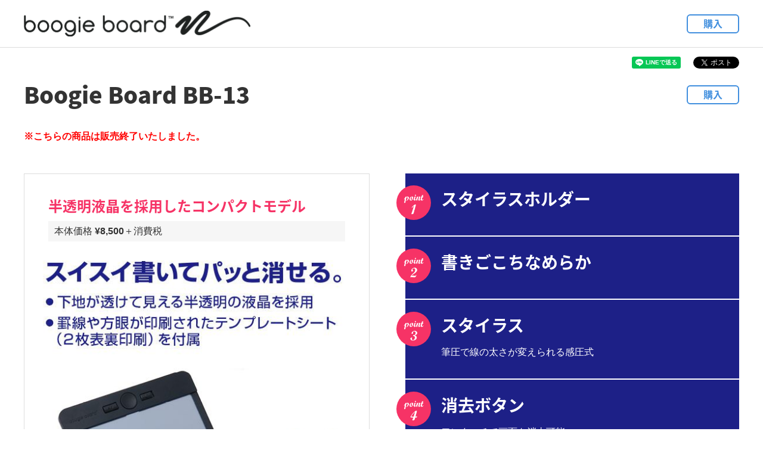

--- FILE ---
content_type: text/html
request_url: https://www.kingjim.co.jp/sp/boogieboard/bb13.html
body_size: 5438
content:
<!DOCTYPE HTML>
<html lang="ja" data-file="static"><!-- InstanceBegin template="/Templates/ja_00_sp_boogieboard.dwt" codeOutsideHTMLIsLocked="false" -->
<head prefix="og: http://ogp.me/ns# fb: http://ogp.me/ns/fb# article: http://ogp.me/ns/article#">
<meta charset="utf-8">
<meta http-equiv="X-UA-Compatible" content="IE=edge">
<!-- InstanceBeginEditable name="doctitle" -->
<title>BB-13 | ブギーボード | KINGJIM</title>
<meta name="description" content="新感覚の電子メモパッド「ブギーボード」をご紹介します。株式会社キングジムの公式ウェブサイトです。">
<meta name="keywords" content="ブギーボード,メモパッド,液晶タブレット,手書きメモ,LCDタブレット,電子黒板,BoogieBoard,キングジム,kingjim">
<!-- InstanceEndEditable -->
<meta name="viewport" content="width=device-width">
<meta name="format-detection" content="telephone=no">
<!-- InstanceBeginEditable name="addMETA" -->
<meta property="og:type" content="article">
<meta property="og:title" content="BB-13 | ブギーボード | KINGJIM">
<meta property="og:description" content="新感覚の電子メモパッド「ブギーボード」をご紹介します。株式会社キングジムの公式ウェブサイトです。">
<meta property="og:url" content="https://www.kingjim.co.jp/sp/boogieboard/bb13.html">
<meta property="og:image" content="https://www.kingjim.co.jp/sp/boogieboard/images/bb13/ogp_bb13.png">
<meta property="og:site_name" content="株式会社キングジム 公式Webサイト">
<meta property="fb:app_id" content="131701790243373">
<!-- InstanceEndEditable -->
<link rel="shortcut icon" href="/common/img/symbol/favicon.ico">
<link rel="apple-touch-icon-precomposed" href="/common/img/symbol/apple-touch-icon.png">
<!-- InstanceBeginEditable name="addLINK" -->
<link rel="canonical" href="https://www.kingjim.co.jp/sp/boogieboard/bb13.html">
<!-- InstanceEndEditable -->
<link rel="stylesheet" href="/common/css/base.css">
<!-- InstanceBeginEditable name="addCSS_LIB" --><!-- InstanceEndEditable -->
<link rel="stylesheet" href="/common/plugin/slick/slick.css">
<link rel="stylesheet" href="/common/plugin/colorbox/colorbox.css">
<!-- InstanceBeginEditable name="addCSS_PLUGIN" --><!-- InstanceEndEditable -->
<link rel="stylesheet" href="/common/css/special_layout_pc.css">
<link rel="stylesheet" href="/common/css/special_layout_sp.css">
<link rel="stylesheet" href="/common/css/parts_pc.css">
<link rel="stylesheet" href="/common/css/parts_sp.css">
<link rel="stylesheet" href="/common/css/special_parts_pc.css">
<link rel="stylesheet" href="/common/css/special_parts_sp.css">
<link rel="stylesheet" href="/sp/boogieboard/shared/css/boogieboard.css">
<!-- InstanceBeginEditable name="addCSS" --><!-- InstanceEndEditable -->
<script src="/common/lib/jquery.js"></script>
<!-- InstanceBeginEditable name="addJS_LIB" --><!-- InstanceEndEditable -->
<script src="/common/plugin/easing/jquery.easing.js"></script>
<script src="/common/plugin/slick/slick.js"></script>
<script src="/common/plugin/colorbox/jquery.colorbox.js"></script>
<script src="/common/plugin/rwdImageMaps/jquery.rwdImageMaps.js"></script>
<!-- InstanceBeginEditable name="addJS_PLUGIN" --><!-- InstanceEndEditable -->
<script src="/common/js/common.js"></script>
<!-- InstanceBeginEditable name="addJS" --><!-- InstanceEndEditable -->
<!-- InstanceParam name="atFileAttribute" type="text" value="static" -->
<!-- InstanceBeginEditable name="addHEAD_END" --><!-- InstanceEndEditable -->
</head>
<body>
<!-- InstanceBeginEditable name="addBODY_START" --><!-- InstanceEndEditable -->
<!-- Google Tag Manager -->
<noscript><iframe src="//www.googletagmanager.com/ns.html?id=GTM-K3LQLZ"
height="0" width="0" style="display:none;visibility:hidden"></iframe></noscript>
<script>(function(w,d,s,l,i){w[l]=w[l]||[];w[l].push({'gtm.start':
new Date().getTime(),event:'gtm.js'});var f=d.getElementsByTagName(s)[0],
j=d.createElement(s),dl=l!='dataLayer'?'&l='+l:'';j.async=true;j.src=
'//www.googletagmanager.com/gtm.js?id='+i+dl;f.parentNode.insertBefore(j,f);
})(window,document,'script','dataLayer','GTM-K3LQLZ');</script>
<!-- End Google Tag Manager -->

<!-- Load Line for JavaScript --> 
<script src="https://d.line-scdn.net/r/web/social-plugin/js/thirdparty/loader.min.js" async="async" defer="defer"></script>
<!-- Load Twitter for JavaScript --> 
<script async src="https://platform.twitter.com/widgets.js" charset="utf-8"></script>

<header id="header" class="bb-Header">
  <div id="headerBody" class="bb-HeaderBody">
    <div class="bb-header-identity">
      <h1 class="identity_logo_1"><a href="/sp/boogieboard/"><img src="/common/img/special/boogieboard_hdr_logo01.png" alt="boogie board&trade;"/></a></h1>
      <div class="ec-button"><a href="https://kingjim.com/collections/brand-boogieboard" target="_blank" class="ec-button_link">購入</a></div>
    <!--/bb-header-identity--></div>
  <!--/bb-HeaderBody--></div>
<!--/bb-Header--></header>
<main id="main" class="bb-Main">
  <div id="mainBody" class="bb-MainBody">
    <!-- InstanceBeginEditable name="mainVisual" -->
    <!-- InstanceEndEditable -->
    <div class="bb-pageGuide">
            <ul class="social-button">
        <li class="social_li"><div class="line-it-button" style="display: none;" data-lang="ja" data-type="share-a"></div></li>
        <li class="social_tw"><a href="https://twitter.com/share?ref_src=twsrc%5Etfw" class="twitter-share-button" data-show-count="false" data-lang="ja">ツイート</a></li>
      </ul>

    <!--/pageGuide--></div>
    <div class="bb-container"><!-- InstanceBeginEditable name="editContainer" -->
      <div class="bb-contents">
        <div class="bb-contents-wrap">
          <div class="heading-lv1 type-ec-button">
            <h1 class="heading_title">Boogie Board BB-13</h1>
            <div class="ec-button"><a href="https://kingjim.com/collections/brand-boogieboard/products/bb-13" target="_blank" class="ec-button_link">購入</a></div>
          <!--/heading-lv1--></div>
		  
		  <p style="color:#ff0000;font-weight:bold;">※こちらの商品は販売終了いたしました。</p>
		  
          <div class="bb-boogieboard-layout">
            <div class="boogieboard_product">
              <div class="bb-product-layout">
                <div class="product_heading">
                  <div class="product_name">半透明液晶を採用したコンパクトモデル</div>
                  <div class="product_price">本体価格 <span class="f-bold">&yen;8,500</span>＋消費税</div>
                </div>
                <div class="product_content">
                  <figure class="product_image"><img src="/sp/boogieboard/img/bb13_main_im01.jpg" alt="Boogie Board BB-13　スイスイ書いてパッと消せる。●下地が透けて見える半透明の液晶を採用 ●罫線や方眼が印刷されたテンプレートシート（2枚表裏印刷）を付属"/></figure>
                </div>
              <!--/bb-product-product-layout--></div>
            </div>
            <div class="boogieboard_detail">
              <div class="bb-point-layout color4">
                <div class="point_item">
                  <div class="point_title"><i class="bb-point-icon"><img src="/sp/boogieboard/shared/img/shared_point_ic01_01.png" alt="point1"></i>スタイラスホルダー</div>
                </div>
                <div class="point_item">
                  <div class="point_title"><i class="bb-point-icon"><img src="/sp/boogieboard/shared/img/shared_point_ic01_02.png" alt="point2"></i>書きごこちなめらか</div>
                </div>
                <div class="point_item">
                  <div class="point_title"><i class="bb-point-icon"><img src="/sp/boogieboard/shared/img/shared_point_ic01_03.png" alt="point3"></i>スタイラス</div>
                  <div class="point_detail">
                    <p>筆圧で線の太さが変えられる感圧式</p>
                  </div>
                </div>
                <div class="point_item">
                  <div class="point_title"><i class="bb-point-icon"><img src="/sp/boogieboard/shared/img/shared_point_ic01_04.png" alt="point4"></i>消去ボタン</div>
                  <div class="point_detail">
                    <p>ワンタッチで画面を消去可能</p>
                  </div>
                </div>
                <div class="point_item">
                  <div class="point_title"><i class="bb-point-icon"><img src="/sp/boogieboard/shared/img/shared_point_ic01_05.png" alt="point5"></i>消去ロック</div>
                  <div class="point_detail">
                    <p>不用意な消去が防げます。</p>
                  </div>
                </div>
                <div class="point_item">
                  <div class="point_title"><i class="bb-point-icon"><img src="/sp/boogieboard/shared/img/shared_point_ic01_06.png" alt="point6"></i>下地が透けて見える半透明の液晶を採用</div>
                </div>
              <!--/bb-point-box-layout--></div>
            </div>
          <!--/bb-boogieboard-layout--></div>
          <div class="bb-product-feature-layout">
            <div class="product_feature is-sizeS">
              <ul class="product_feature_list color4" data-row-pc="3" data-row-sp="3">
                <li><span class="product_feature_label"><span class="product_font_large">9.1</span>インチ<br>LCD</span></li>
                <li><span class="product_feature_label"><span class="product_font_large">薄さ</span><br><span class="product_font_large">5</span>mm<sup>※</sup></span></li>
                <li><span class="product_feature_label">約<span class="product_font_large">5</span>万回<br>書き換え可能</span></li>
              </ul>
              <ul class="list-note">
                <li><span class="list_mark">※</span>突起部除く</li>
              </ul>
            </div>
            <div class="product_image is-multi">
              <div class="image-set gp-sp-w-075per">
                <figure class="image_inner">
                  <img src="/sp/boogieboard/img/bb13_im01.png" alt="Aシート（無地/罫線）">
                </figure>
              </div>
              <div class="image-set gp-sp-w-075per">
                <figure class="image_inner">
                  <img src="/sp/boogieboard/img/bb13_im02.png" alt="Bシート（ドット/方眼）">
                </figure>
              </div>
            </div>
          <!--/bb-product-feature-layout--></div>
          <!-- <dl class="list-description-v2">
            <dt>部分消し機能について</dt>
            <dd>部分消し機能の詳細は<a href="https://youtu.be/rPE3ix5HhtM" target="_blank" class="link-inline a-blank">こちら</a>をご覧ください。</dd>
          </dl> -->
          <section>
            <div class="heading-lv2">
              <div class="block">
                <h2 class="heading_title">仕様一覧</h2>
              </div>
            <!--/heading-lv2--></div>
            <div class="table-layout" data-layout-sp="shrink">
              <table class="table_inner">
                <colgroup>
                  <col span="1" class="gp-pc-w-025per gp-sp-w-035per">
                  <col span="1" class="gp-pc-w-075per gp-sp-w-065per">
                </colgroup>
                <tbody>
                  <tr>
                    <th class="cell-style2">品番</th>
                    <td>BB-13</td>
                  </tr>
                  <tr>
                    <th class="cell-style2">価格</th>
                    <td>本体価格 &yen;8,500＋消費税<br class="pc-hidden">
                      <div class="ec-button type-table_inner"><a href="https://kingjim.com/collections/brand-boogieboard/products/bb-13" target="_blank" class="ec-button_link">購入</a></div></td>
                  </tr>
                  <tr>
                    <th class="cell-style2">寸法※突起部除く最薄部（D）</th>
                    <td class="gp-br-all">W153×D5×H231（mm）</td>
                  </tr>
                  <tr>
                    <th class="cell-style2">カラー</th>
                    <td>
                      <ul class="special-color-icon">
                        <li><img src="/sp/boogieboard/img/bb11_color_ic01_black.png" alt="クロ"/></li>
                      </ul>
                    </td>
                  </tr>
                  <tr>
                    <th class="cell-style2">画面サイズ</th>
                    <td>9.1インチLCD 186×139（mm）</td>
                  </tr>
                  <tr>
                    <th class="cell-style2">ロック機構</th>
                    <td>○</td>
                  </tr>
                  <tr>
                    <th class="cell-style2">質量</th>
                    <td>136g</td>
                  </tr>
                  <tr>
                    <th class="cell-style2">消去回数</th>
                    <td>約5万回</td>
                  </tr>
                  <tr>
                    <th class="cell-style2">電池交換</th>
                    <td>○（CR2032コイン型リチウム電池1個）</td>
                  </tr>
                  <tr>
                    <th class="cell-style2">スタイラスホルダー</th>
                    <td>○</td>
                  </tr>
                  <tr>
                    <th class="cell-style2">マグネット</th>
                    <td>○</td>
                  </tr>
                  <tr>
                    <th class="cell-style2">ストラップホール</th>
                    <td>-</td>
                  </tr>
                  <tr>
                    <th class="cell-style2">材質</th>
                    <td>ABS</td>
                  </tr>
                  <tr>
                    <th class="cell-style2">同梱品</th>
                    <td>スタイラス、テンプレートシート2枚</td>
                  </tr>
                </tbody>
              </table>
            <!--/table-layout--></div>
            <ul class="list-bullet">
              <li>本機は、電子機器の為、水などをかけたり、水中で使用すると故障します。</li>
              <li>本機を分解、または改造しないでください。事故や故障の原因になります。</li>
              <li>本機を踏んだり、落としたり、叩いたりなど、強い力や衝撃を与えないでください。故障の原因になります。</li>
              <li>筆記の際は、ボールペンや金属類などの硬いもので書いたり、強い力で一点を押し続けると画面（LCDパネル）の表面にキズが付き使用が困難になったり、故障の原因になります。</li>
              <li>画面（LCDパネル）を拭く際は、画面クリーナーもしくは、柔らかい布をお使いください。</li>
              <li>電池の+と-を逆にして使用しないでください。電池を漏液、発熱、破裂させるおそれがあります。</li>
              <li>使用環境：10&#8451;～40&#8451; 保管環境：-10&#8451;～50&#8451;</li>
              <li>Boogie Boardのロゴは、Kent Displays Incの商標です。</li>
            </ul>
          </section>
          <section>
            <div class="heading-lv2">
              <div class="block">
                <h2 class="heading_title">製品ラインアップ</h2>
              </div>
            <!--/heading-lv2--></div>
            <div class="column-layout type-door" data-row-pc="3" data-row-sp="1">
              <div class="column_item">
                <div class="bb-product-index-layout">
                  <a href="/sp/boogieboard/bb21.html" class="block">
                    <div class="index_image"><!--<i class="index_new">NEW</i>--><img src="/sp/boogieboard/shared/img/shared_products_im01_20.jpg" alt=""></div>
                    <div class="index_caption">
                      <h2 class="index_title"><span class="index_label">BB-21</span></h2>
                      <p class="index_lead">カバー付きで持ち運びたくなる上質な風合い</p>
                      <ul class="index_info">
                        <li>4インチLCD</li>
                        <li>本体価格<span class="index_price">&yen;5,000</span>＋消費税</li>
                      </ul>
                    </div>
                  </a>
                <!--/bb-product-index-layout--></div>
              </div>
              <div class="column_item">
                <div class="bb-product-index-layout">
                  <a href="/sp/boogieboard/bb20.html" class="block">
                    <div class="index_image"><!--<i class="index_new">NEW</i>--><img src="/sp/boogieboard/shared/img/shared_products_im01_19.jpg" alt=""></div>
                    <div class="index_caption">
                      <h2 class="index_title"><span class="index_label">BB-20</span></h2>
                      <p class="index_lead">スリムフレームなシンプルモデル</p>
                      <ul class="index_info">
                        <li>8.5インチLCD</li>
                        <li>本体価格<span class="index_price">&yen;5,000</span>＋消費税</li>
                      </ul>
                    </div>
                  </a>
                <!--/bb-product-index-layout--></div>
              </div>
              <div class="column_item">
                <div class="bb-product-index-layout">
                  <a href="/sp/boogieboard/bb19.html" class="block">
                    <div class="index_image"><!--<i class="index_new">NEW</i>--><img src="/sp/boogieboard/shared/img/shared_products_im01_18.jpg" alt=""></div>
                    <div class="index_caption">
                      <h2 class="index_title"><span class="index_label">BB-19</span></h2>
                      <p class="index_lead">フチに段差がなくて書きやすい、大画面液晶</p>
                      <ul class="index_info">
                        <li>13インチLCD</li>
                        <li>本体価格<span class="index_price">&yen;12,000</span>＋消費税</li>
                      </ul>
                    </div>
                  </a>
                <!--/bb-product-index-layout--></div>
              </div>
              <div class="column_item">
                <div class="bb-product-index-layout">
                  <a href="/sp/boogieboard/bb18.html" class="block">
                    <div class="index_image"><!--<i class="index_new">NEW</i>--><img src="/sp/boogieboard/shared/img/shared_products_im01_17.jpg" alt=""></div>
                    <div class="index_caption">
                      <h2 class="index_title"><span class="index_label">BB-18</span></h2>
                      <p class="index_lead">ふせんみたいにやわらかな、電子メモ</p>
                      <ul class="index_info">
                        <li>約5.5インチLCD～</li>
                        <li>本体価格<span class="index_price">&yen;4,700</span>＋消費税～</li>
                      </ul>
                    </div>
                  </a>
                <!--/bb-product-index-layout--></div>
              </div>
              <div class="column_item">
                <div class="bb-product-index-layout">
                  <a href="/sp/boogieboard/bb16.html" class="block">
                    <div class="index_image"><!--<i class="index_new">NEW</i>--><img src="/sp/boogieboard/shared/img/shared_products_im01_15.jpg" alt=""></div>
                    <div class="index_caption">
                      <h2 class="index_title"><span class="index_label">BB-16</span></h2>
                      <p class="index_lead">2画面で別々に書いて<br>消せる電子メモパッド</p>
                      <ul class="index_info">
                        <li>約9インチLCD</li>
                        <li>本体価格<span class="index_price">&yen;9,800</span>＋消費税</li>
                      </ul>
                    </div>
                  </a>
                <!--/bb-product-index-layout--></div>
              </div>
              <div class="column_item">
                <div class="bb-product-index-layout">
                  <a href="/sp/boogieboard/bb15.html" class="block">
                    <div class="index_image"><!--<i class="index_new">NEW</i>--><img src="/sp/boogieboard/shared/img/shared_products_im01_14.jpg" alt=""></div>
                    <div class="index_caption">
                      <h2 class="index_title"><span class="index_label">BB-15</span></h2>
                      <p class="index_lead">壁にも掛けられる電子メモパッド</p>
                      <ul class="index_info">
                        <li>11.3インチLCD</li>
                        <li>本体価格<span class="index_price">&yen;6,800</span>＋消費税</li>
                      </ul>
                    </div>
                  </a>
                <!--/bb-product-index-layout--></div>
              </div>
              <div class="column_item">
                <div class="bb-product-index-layout">
                  <a href="/sp/boogieboard/bb14.html" class="block">
                    <div class="index_image"><!--<i class="index_new">NEW</i>--><img src="/sp/boogieboard/shared/img/shared_products_im01_13.jpg" alt=""></div>
                    <div class="index_caption">
                      <h2 class="index_title"><span class="index_label">BB-14</span></h2>
                      <p class="index_lead">A6手帳サイズの電子メモパッド</p>
                      <ul class="index_info">
                        <li>6インチ LCD</li>
                        <li>本体価格<span class="index_price">&yen;4,000</span>＋消費税</li>
                      </ul>
                    </div>
                  </a>
                <!--/bb-product-index-layout--></div>
              </div>
              <div class="column_item">
                <div class="bb-product-index-layout">
                  <a href="/sp/boogieboard/bb12.html" class="block">
                    <div class="index_image"><img src="/sp/boogieboard/shared/img/shared_products_im01_11.jpg" alt=""></div>
                    <div class="index_caption">
                      <h2 class="index_title"><span class="index_label">BB-12</span></h2>
                      <p class="index_lead">ふせんサイズの電子メモパッド</p>
                      <ul class="index_info">
                        <li>3.9インチ LCD</li>
                        <li>本体価格<span class="index_price">&yen;3,500</span>＋消費税</li>
                      </ul>
                    </div>
                  </a>
                <!--/bb-product-index-layout--></div>
              </div>
              <div class="column_item">
                <div class="bb-product-index-layout">
                  <a href="/sp/boogieboard/bb9.html" class="block">
                    <div class="index_image"><img src="/sp/boogieboard/shared/img/shared_products_im01_05.jpg" alt=""></div>
                    <div class="index_caption">
                      <h2 class="index_title"><span class="index_label">BB-9</span></h2>
                      <p class="index_lead">見やすい液晶の<br>大画面モデル</p>
                      <ul class="index_info">
                        <li>10.5インチ LCD</li>
                        <li>本体価格<span class="index_price">&yen;9,500</span>＋消費税</li>
                      </ul>
                    </div>
                  </a>
                </div>
              </div>
            <!--/column-layout--></div>
          </section>
        <!--/bb-contents-wrap--></div>
      <!--/bb-contents--></div><!-- InstanceEndEditable -->
    <!--/bb-container--></div>
  <!--/bb-MainBody--></div>
<!--/bb-Main--></main>
<footer id="footer" class="bb-Footer">
  <div id="footerBody" class="bb-FooterBody">
    <div class="bb-footer-wrap">
      <div class="bb-footer-copyright">
        <small>Copyright KING JIM CO.,LTD.</small>
      <!--/bb-footer-copyright--></div>
    <!--/bb-footer-wrap--></div>
  <!--/bb-FooterBody--></div>
  <div id="pagetop" class="bb-Pagetop js-pagetop">
    <a href="#header">ページ上部へ</a>
  <!--/bb-Pagetop--></div>
<!--/bb-Footer--></footer>
<!-- Facebook Pixel Code -->
<script>
!function(f,b,e,v,n,t,s){if(f.fbq)return;n=f.fbq=function(){n.callMethod?
n.callMethod.apply(n,arguments):n.queue.push(arguments)};if(!f._fbq)f._fbq=n;
n.push=n;n.loaded=!0;n.version='2.0';n.queue=[];t=b.createElement(e);t.async=!0;
t.src=v;s=b.getElementsByTagName(e)[0];s.parentNode.insertBefore(t,s)}(window,
document,'script','//connect.facebook.net/en_US/fbevents.js');

fbq('init', '396893497176031');
fbq('track', 'PageView');
</script>
<noscript><img height="1" width="1" style="display:none"
src="https://www.facebook.com/tr?id=396893497176031&ev=PageView&noscript=1"
/></noscript>
<!-- End Facebook Pixel Code -->

<!-- InstanceBeginEditable name="addBODY_END" --><!-- InstanceEndEditable -->
</body>
<!-- InstanceEnd --></html>

--- FILE ---
content_type: text/css
request_url: https://www.kingjim.co.jp/common/css/special_layout_pc.css
body_size: 1526
content:
@charset "utf-8";

/* ======================================================
 * special_layout_pc.css
 * ------------------------------------------------------
 * @media print, screen and (min-width: 768px)
 * - Common
 * - Boogieboard Layout
 * -  >>> Header
 * -  >>> Main
 * -  >>> Footer
 * -  >>> Other
 * - Hitotoki Layout
 * -  >>> Header
 * -  >>> Main
 * -  >>> Footer
 * -  >>> Other
 * - Clearfix
 * Media Queries
 * Print
====================================================== */

@media print, screen and (min-width: 768px) {
  /* ------------------------------------------------------
   * Common
  ------------------------------------------------------ */
  /* ----- font ----- */
  
  /* ----- a ----- */
  
  /* ----- opacity ----- */
  .bb-Pagetop a:hover,
  .hitotoki-header-ec > li a:hover img,
  .hitotoki-header-social > li a:hover img,
  .hitotoki-footer-social > li a:hover img {
    opacity: .7;
  }
  /* ----- transition ----- */
  .hitotoki-header-ec > li a img,
  .hitotoki-header-social > li a img,
  .hitotoki-footer-social > li a img {
    -webkit-transition: opacity .2s ease-out 0s;
    transition: opacity .2s ease-out 0s;
  }
  
  /* ----- sprite ----- */
  

  /* ------------------------------------------------------
   * Boogieboard Layout
  ------------------------------------------------------ */

  /* Header
  ------------------------------------------------------ */
  .bb-Header {
    position: fixed;
    top: 0;
    left: 0;
    width: 100%;
    height: 80px;
    border-bottom: 1px solid #ddd;
    background-color: #fff;
    z-index: 1001;
  }
  .bb-HeaderBody {
    position: relative;
    max-width: 1280px;
    margin: 0 auto;
    padding: 0 40px;
  }
  .bb-HeaderBody > *:first-child {
    margin-top: 0 !important;
  }

   /* ----- bb-header-identity ----- */
  .bb-header-identity {
    display: -webkit-flex;
    display: flex;
    -webkit-flex-flow: row wrap;
    flex-flow: row wrap;
    -webkit-justify-content: space-between;
    justify-content: space-between;
    -webkit-align-items: center;
    align-items: center;
    float: none;
    height: 79px;
  }
  .bb-header-identity .identity_logo_1 img {
    width: 380px;
  }
  .bb-header-identity .identity_logo_2 img {
    width: 185px;
  }

  /* Main
  ------------------------------------------------------ */
  .bb-Main {
    overflow-x: hidden;
  }
  .bb-MainBody {
    margin-top: 80px;
    padding: 0 40px;
  }
  /* ----- bb-pageGuide ----- */
  .bb-pageGuide {
    position: relative;
    max-width: 1200px;
    height: 50px;
    margin: 0 auto;
  }
  .bb-pageGuide {
    padding-right: 290px;
  } 
  /* social-button */
  .bb-pageGuide .social-button {
    position: absolute;
    top: 15px;
    right: 0;
  }
  .bb-pageGuide .social-button > li {
    float: left;
    margin-left: 20px;
    line-height: 1;
  }
  /* ----- bb-container ----- */
  .bb-container {
    max-width: 1200px;
    margin: 0 auto;
    padding: 40px 0 80px;
  }
  .bb-pageGuide + .bb-container {
    padding-top: 0;
  }
  /* ----- bb-contents ----- */
  .bb-contents > *:first-child,
  .bb-contents > section:first-child > [class*="heading-lv"] {
    margin-top: 0 !important;
  }
  /* ----- bb-contents-wrap ----- */
  .bb-contents-wrap > *:first-child,
  .bb-contents-wrap > section:first-child > [class*="heading-lv"] {
    margin-top: 0 !important;
  }

  /* Footer
  ------------------------------------------------------ */
  .bb-Footer {
    border-top: 1px solid #ddd;
  }
  /* ----- bb-footer-wrap ----- */
  .bb-footer-wrap {
    display: -webkit-flex;
    display: flex;
    -webkit-flex-flow: column wrap;
    flex-flow: column wrap;
    -webkit-justify-content: center;
    justify-content: center;
    -webkit-align-items: center;
    align-items: center;
    background-color: #fff;
    height: 77px;
    padding: 0 40px;
  }
  .bb-footer-wrap > *:first-child {
    margin-top: 0 !important;
  }
  /* ----- bb-footer-copyright ----- */
  .bb-footer-copyright {
    color: #777;
    font-size: 1.5rem;
    text-align: center;
  }
  /* ----- bb-Pagetop ----- */
  .bb-Pagetop {
    position: fixed;
    bottom: 77px;
    left: 50%;
    z-index: 900;
    margin-left: 640px;
  }
  .bb-Pagetop a {
    display: block;
    position: relative;
    width: 60px;
    height: 60px;
    background-color: #ccc;
    text-indent: -9999em;
    outline: none;
    overflow: hidden;
  }
  .bb-Pagetop a::after {
    position: absolute;
    top: 50%;
    left: 50%;
    width: 16px;
    height: 16px;
    margin: -4px 0 0 -8px;
    border-top: 2px solid #fff;
    border-right: 2px solid #fff;
    -webkit-transform: rotate(-45deg);
    transform: rotate(-45deg);
    content: "";
  }
  
  /* Other
  ------------------------------------------------------ */
  
  
  /* ------------------------------------------------------
   * Hitotoki Layout
  ------------------------------------------------------ */
  /* Header
  ------------------------------------------------------ */
  .hitotoki-Header {
    background-color: #fff;
  }
  .hitotoki-HeaderBody {
    display: -webkit-flex;
    display: flex;
    -webkit-flex-flow: row wrap;
    flex-flow: row wrap;
    -webkit-justify-content: space-between;
    justify-content: space-between;
    -webkit-align-items: center;
    align-items: center;
    max-width: 1280px;
    margin: 0 auto;
    padding: 20px 40px;
  }
  .hitotoki-HeaderBody > *:first-child {
    margin-top: 0 !important;
  }
  /* ----- hitotoki-header-identity ----- */
  .hitotoki-header-identity .identity_logo img {
    width: 170px;
  }
  /* ----- hitotoki-header-utility ----- */
  .hitotoki-header-utility {
    display: flex;
    align-items: center;
  }
  /* ----- hitotoki-header-social ----- */
  .hitotoki-header-social {
    display: -webkit-flex;
    display: flex;
    -webkit-flex-flow: row wrap;
    flex-flow: row wrap;
  }
  .hitotoki-header-social > li + li {
    margin-left: 40px;
  }
  .hitotoki-header-social > li.social_ig img {
    width: 32px;
  }
  /* ----- hitotoki-header-ec ----- */
  .hitotoki-header-ec {
    display: flex;
    flex-wrap: wrap;
  }
  .hitotoki-header-ec + .hitotoki-header-social {
    margin-left: 22px;
  }
  .hitotoki-header-ec > li img {
    width: 32px;
  }
  
  /* Main
  ------------------------------------------------------ */
  .hitotoki-Main {
    overflow-x: hidden;
  }
  .hitotoki-MainBody {
    padding: 0 40px;
  }  
  /* ----- hitotoki-container ----- */
  .hitotoki-container {
    max-width: 1200px;
    margin: 0 auto;
    padding: 15px 0 60px;
  }
  /* ----- hitotoki-contents ----- */
  .hitotoki-contents > *:first-child,
  .hitotoki-contents > section:first-child > [class*="heading-lv"] {
    margin-top: 0 !important;
  }
  /* ----- hitotoki-contents-wrap ----- */
  .hitotoki-contents-wrap > *:first-child,
  .hitotoki-contents-wrap > section:first-child > [class*="heading-lv"] {
    margin-top: 0 !important;
  }
  
  /* Footer
  ------------------------------------------------------ */
  .hitotoki-Footer {
    background-color: #fff;
  }
  /* ----- hitotoki-FooterBody ----- */
  .hitotoki-FooterBody {
    max-width: 1280px;
    margin: 0 auto;
    padding: 0 40px;
  }
  /* ----- hitotoki-footer-wrap ----- */
  .hitotoki-footer-wrap {
    display: -webkit-flex;
    display: flex;
    -webkit-flex-flow: row wrap;
    flex-flow: row wrap;
    -webkit-justify-content: center;
    justify-content: center;
    -webkit-align-items: center;
    align-items: center;
    padding: 20px 0;
  }
  .hitotoki-footer-wrap > *:first-child {
    margin-top: 0 !important;
  }
  /* v2 */
  .hitotoki-footer-wrap-v2 {
    display: -webkit-flex;
    display: flex;
    -webkit-flex-flow: row wrap;
    flex-flow: row wrap;
    -webkit-justify-content: center;
    justify-content: center;
    -webkit-align-items: center;
    align-items: center;
    height: 60px;
  }
  .hitotoki-footer-wrap-v2 > *:first-child {
    margin-top: 0 !important;
  }
  /* ----- hitotoki-footer-identity ----- */
  .hitotoki-footer-identity {
    margin-right: 60px;
  }
  .hitotoki-footer-identity .identity_logo img {
    width: 170px;
  }
  /* ----- hitotoki-footer-social ----- */
  .hitotoki-footer-social {
    display: -webkit-flex;
    display: flex;
    -webkit-flex-flow: row wrap;
    flex-flow: row wrap;
    -webkit-align-items: center;
    align-items: center;
  }
  .hitotoki-footer-social > li + li {
    margin-left: 40px;
  }
  .hitotoki-footer-social > li img {
    width: 32px;
  }
  /* ----- hitotoki-footer-copyright ----- */
  .hitotoki-footer-copyright {
    font-size: 1.5rem;
    text-align: center;
  }
  
  /* Other
  ------------------------------------------------------ */
    
  
  /* ------------------------------------------------------
   * Clearfix
  ------------------------------------------------------ */
  .social-button::after {
    display: block;
    clear: both;
    content: "";
  }
}


/* ======================================================
 * Media Queries
====================================================== */
@media screen and (min-width: 768px) and (max-width: 1400px) {
  .bb-Pagetop {
    left: auto;
    right: 0;
    margin-left: 0;
  }
}

/* ======================================================
 * Print
====================================================== */
@media print {
  body {
    width: 1280px !important;
    margin: 0 auto !important;
  }
  body[data-browser="chrome"] {
    zoom: .85;
  }
  .pc-hidden,
  .Pagetop {
    display: none !important;
  }
  .bb-Header {
    position: absolute !important;
  }
}

--- FILE ---
content_type: text/css
request_url: https://www.kingjim.co.jp/common/css/special_layout_sp.css
body_size: 1276
content:
@charset "utf-8";

/* ======================================================
 * special_layout_sp.css
 * ------------------------------------------------------
 * @media only screen and (max-width: 767px)
 * - Common
 * - Boogieboard Layout
 * -  >>> Header
 * -  >>> Main
 * -  >>> Footer
 * -  >>> Other
 * - Hitotoki Layout
 * -  >>> Header
 * -  >>> Main
 * -  >>> Footer
 * -  >>> Other
 * - Clearfix
 * Media Queries
====================================================== */

@media only screen and (max-width: 767px) {
  /* ------------------------------------------------------
   * Common
  ------------------------------------------------------ */
  /* ----- font ----- */

  /* ----- a ----- */
  
  /* ----- opacity ----- */
  
  /* ----- transition ----- */
  
  /* ----- sprite ----- */
  
  
  /* ------------------------------------------------------
   * Boogieboard Layout
  ------------------------------------------------------ */
  
  /* Header
  ------------------------------------------------------ */
  .bb-Header {
    position: fixed;
    top: 0;
    left: 0;
    z-index: 1000;
    width: 100%;
    height: 56px;
    padding: 0 15px;
    border-bottom: 1px solid #ddd;
    background-color: #fff;
  }
  .bb-HeaderBody > *:first-child {
    margin-top: 0 !important;
  }
  /* ----- bb-header-identity ----- */
  .bb-header-identity {
    display: -webkit-flex;
    display: flex;
    -webkit-flex-flow: row wrap;
    flex-flow: row wrap;
    -webkit-justify-content: space-between;
    justify-content: space-between;
    -webkit-align-items: center;
    align-items: center;
    height: 55px;
    line-height: 1;
  }
  .bb-header-identity .identity_logo_1 img {
    width: 190px;
  }
  .bb-header-identity .identity_logo_2 img {
    width: 95px;
  }

  /* Main
  ------------------------------------------------------ */
  .bb-Main {
    padding-top: 56px;
  }
  /* ----- bb-pageGuide ----- */
  .bb-pageGuide {
    position: relative;
    height: 35px;
  }
  /* social-button */
  .bb-pageGuide .social-button {
    position: absolute;
    bottom: 0;
    right: 15px;
  }
  .bb-pageGuide .social-button > li {
    float: left;
    margin-left: 10px;
    line-height: 1;
  }
  
  /* ----- bb-container ----- */
  .bb-container {
    overflow: hidden;
    padding: 15px 15px 40px;
  }
  /* bb-contents */
  .bb-contents > *:first-child,
  .bb-contents > section:first-child > [class*="heading-lv"] {
    margin-top: 0 !important;
  }
  /* ----- bb-contents-wrap ----- */
  .bb-contents-wrap > *:first-child,
  .bb-contents-wrap > section:first-child > [class*="heading-lv"] {
    margin-top: 0 !important;
  }
  
  /* Footer
  ------------------------------------------------------ */
  .bb-Footer {
    position: relative;
    padding-top: 45px;
  }
  
  /* ----- bb-footer-wrap ----- */
  .bb-footer-wrap {
    padding: 15px 15px 25px;
  }
  .bb-footer-wrap > *:first-child {
    margin-top: 0 !important;
  }
  
  /* ----- bb-footer-copyright ----- */
  .bb-footer-copyright {
    color: #777;
    font-size: 1.2rem;
    text-align: center;
  }
  
  /* ----- bb-Pagetop ----- */
  .bb-Pagetop {
    display: block !important;
    position: absolute;
    top: 0;
    left: 0;
    width: 100%;
    opacity: 1 !important;
  }
  .bb-Pagetop a {
    display: block;
    position: relative;
    height: 45px;
    background-color: #ccc;
    text-indent: -9999em;
    outline: none;
    overflow: hidden;
  }
  .bb-Pagetop a::after {
    position: absolute;
    top: 50%;
    left: 50%;
    width: 14px;
    height: 14px;
    margin: -3px 0 0 -7px;
    border-top: 2px solid #fff;
    border-right: 2px solid #fff;
    -webkit-transform: rotate(-45deg);
    transform: rotate(-45deg);
    content: "";
  }
  
  /* Other
  ------------------------------------------------------ */
  
  
  /* ------------------------------------------------------
   * Hitotoki Layout
  ------------------------------------------------------ */
  /* Header
  ------------------------------------------------------ */
  .hitotoki-Header {
    background-color: #fff;
  }
  .hitotoki-HeaderBody {
    display: -webkit-flex;
    display: flex;
    -webkit-flex-flow: row wrap;
    flex-flow: row wrap;
    -webkit-justify-content: space-between;
    justify-content: space-between;
    -webkit-align-items: center;
    align-items: center;
    height: 70px;
    padding: 0 15px;
    line-height: 1;
  }
  .hitotoki-HeaderBody > *:first-child {
    margin-top: 0 !important;
  }
  /* ----- hitotoki-header-identity ----- */
  .hitotoki-header-identity .identity_logo img {
    width: 137px;
  }
  /* ----- hitotoki-header-utility ----- */
  .hitotoki-header-utility {
    display: flex;
    align-items: center;
  }
  /* ----- hitotoki-header-social ----- */
  .hitotoki-header-social {
    display: -webkit-flex;
    display: flex;
    -webkit-flex-flow: row wrap;
    flex-flow: row wrap;
  }
  .hitotoki-header-social > li + li {
    margin-left: 10px;
  }
  .hitotoki-header-social > li.social_ig img {
    width: 21px;
  }
  /* ----- hitotoki-header-ec ----- */
  .hitotoki-header-ec {
    display: flex;
    flex-wrap: wrap;
  }
  .hitotoki-header-ec + .hitotoki-header-social {
    margin-left: 25px;
  }
  .hitotoki-header-ec > li img {
    width: 21px;
  }

  /* Main
  ------------------------------------------------------ */
  /* ----- hitotoki-container ----- */
  .hitotoki-container {
    overflow: hidden;
    padding: 0 15px 25px;
  }
  /* hitotoki-contents */
  .hitotoki-contents > *:first-child,
  .hitotoki-contents > section:first-child > [class*="heading-lv"] {
    margin-top: 0 !important;
  }
  /* ----- hitotoki-contents-wrap ----- */
  .hitotoki-contents-wrap > *:first-child,
  .hitotoki-contents-wrap > section:first-child > [class*="heading-lv"] {
    margin-top: 0 !important;
  }
  
  /* Footer
  ------------------------------------------------------ */
  .hitotoki-Footer {
    background-color: #fff;
  }
  /* ----- hitotoki-footer-wrap ----- */
  .hitotoki-footer-wrap {
    display: -webkit-flex;
    display: flex;
    -webkit-flex-flow: row wrap;
    flex-flow: row wrap;
    -webkit-justify-content: center;
    justify-content: center;
    -webkit-align-items: center;
    align-items: center;
    padding: 10px 15px;
  }
  .hitotoki-footer-wrap > *:first-child {
    margin-top: 0 !important;
  }
  /* v2 */
  .hitotoki-footer-wrap-v2 {
    padding: 15px 15px 25px;
  }
  .hitotoki-footer-wrap-v2 > *:first-child {
    margin-top: 0 !important;
  }
  /* ----- hitotoki-footer-identity ----- */
  .hitotoki-footer-identity {
    margin-right: 35px;
  }
  .hitotoki-footer-identity .identity_logo img {
    width: 137px;
  }
  /* ----- hitotoki-footer-social ----- */
  .hitotoki-footer-social {
    display: -webkit-flex;
    display: flex;
    -webkit-flex-flow: row wrap;
    flex-flow: row wrap;
    -webkit-align-items: center;
    align-items: center;
  }
  .hitotoki-footer-social > li + li {
    margin-left: 25px;
  }
  .hitotoki-footer-social > li img {
    width: 21px;
  }
  /* ----- hitotoki-footer-copyright ----- */
  .hitotoki-footer-copyright {
    font-size: 1.2rem;
    text-align: center;
  }
  
  /* Other
  ------------------------------------------------------ */
  
  /* ------------------------------------------------------
   * Clearfix
  ------------------------------------------------------ */
  .social-button::after {
    display: block;
    clear: both;
    content: "";
  }
}


/* ======================================================
 * Media Queries
====================================================== */
/***
@media only screen and (min-width: 320px) and (max-width: 767px) {
}
@media only screen and (max-width: 736px) {
}
@media only screen and (max-width: 667px) {
}
@media only screen and (max-width: 640px) {
}
@media only screen and (max-width: 568px) {
}
@media only screen and (max-width: 480px) {
}
@media only screen and (max-width: 414px) {
}
@media only screen and (max-width: 375px) {
}
@media only screen and (max-width: 360px) {
}
@media only screen and (max-width: 320px) {
}
***/

--- FILE ---
content_type: text/css
request_url: https://www.kingjim.co.jp/common/css/parts_pc.css
body_size: 39235
content:
@charset "utf-8";

/* ======================================================
 * parts_pc.css
 * ------------------------------------------------------
 * @media print, screen and (min-width: 768px)
 * - Common
 * - Element >>> Heading
 * - Element >>> Text
 * - Element >>> List
 * - Element >>> Link
 * - Element >>> Navi
 * - Element >>> Image
 * - Element >>> Form
 * - Element >>> Other
 * - Layout >>> Column
 * - Layout >>> Table
 * - Layout >>> Box
 * - Layout >>> Other
 * - Component >>> Index
 * - Component >>> Other
 * - Clearfix
 * Media Queries
====================================================== */

@media print, screen and (min-width: 768px) {
  /* ------------------------------------------------------
   * Common
  ------------------------------------------------------ */
  /* ----- font ----- */
  [class^="heading-lv"] .heading_title,
  .heading-lv2.type-sub .heading_title_sub,
  .text-lead,
  [class*="link-button"]:not(.link-button-v2) a,
  .navi-local .navi_category_head,
  .button-wrap > button,
  [class*="box-layout"]:not(.box-layout-v5):not(.box-layout-v7):not(.box-layout-v9):not(.box-layout-v16) > .box_title,
  .accordion-layout .accordion_trigger .accordion_label,
  .faq-layout-v2 .faq_question .faq_title,
  .faq-layout-v3 .faq_question .faq_title,
  .faq-layout-v4 .faq_question .faq_title,
  .tab-layout > .tab_navi > .tab_list,
  .tab-layout-v2 .tab_list > li > a .tab_label,
  .tab-layout-v3 .tab_list > li > a .tab_label,
  .modal-inline .modal_contents .modal_title,
  .modal-inline-v2 .modal_contents .modal_title,
  [class*="index-layout"]:not(.index-layout-v5):not(.index-layout-v6):not(.index-layout-v8):not(.index-layout-v13):not(.index-layout-v18):not(.search-index-layout):not(.product-index-layout-v4) .index_title,
  .category-index-layout > a.block > .index_caption .index_title > .index_label,
  .update-news > .update_heading > .block > .update_title > .update_title_label,
  .update-news > .update_heading > .block > .update_title > .update_title_label::before,
  .important-news > .news_heading,
  .probo-search-area-v2 .search_title,
  .probo-search-area-v3 .search_title,
  .search-condition-shop .condition_title,
  .search-condition-products .condition_title,
  .search-condition-file .condition_heading .condition_title,
  .search-condition-file .condition_content .condition_submit .condition_reset,
  .search-result-heading .result_title,
  .search-result-list > .result_nohit,
  .probo-search-area-v4 .search_title,
  .probo-search-file .search_title,
  .product-search-layout .side-nav .nav_search li > a > span,
  .probo-recommend-area > .recommend_heading .recommend_title,
  .hero-layout-v2 .hero_links .hero_links_title,
  .hero-layout-v4 .hero_lead,
  .product-hero-layout-v3 .hero_heading .hero_title,
  .product-hero-layout-v3 .hero_lead,
  .banner-layout .banner_title,
  .pickup-banner-layout > a.block > .banner_caption .banner_title > .banner_label,
  .about-navi-guide .navi_title,
  .about-navi-guide .navi_index .navi_links_1 .navi_caption,
  .about-navi-guide-v2 .navi_title,
  .about-navi-guide-v2 .navi_index .navi_links_1 .navi_caption,
  .products-navi-guide .navi_title,
  .shop-navi-guide .navi_title,
  .job-navi-guide .navi_links .navi_label,
  .contact-layout .contact_title,
  .contact-layout .contact_means > .contact_guide .contact_guide_title,
  .contact-layout-v2 .contact_title,
  .contact-layout-v3 .contact_title,
  .contact-layout-v4 .contact_title,
  .contact-layout-v5 .contact_title,
  .env-navi-consideration .navi_heading > .navi_title,
  .comment-list .comment_evaluation .comment_label,
  .career-box-layout .career_caption,
  .discussion-list .discussion_speaker .discussion_caption,
  .bottom-nav .nav_local li > a > span,
  .conductor-layout .conductor_title,
  .concept-layout .concept_lead,
  .download-accordion .download-accordion_heading .download-accordion_heading_title {
    font-family: "Noto Sans", "Noto Sans CJK JP", "ヒラギノ角ゴ Pro W3", "Hiragino Kaku Gothic Pro", "メイリオ", Meiryo, Osaka, "ＭＳ Ｐゴシック", "MS PGothic", sans-serif;
  }
  .contact-layout-v2.type-fax .contact_freedial > span,
  .contact-box-layout .contact_consult .contact_freedial > a,
  .contact-box-layout .contact_consult .contact_number > dd,
  .contact-box-layout .contact_department .contact_number > a,
  .contact-box-layout-v2 .contact_freedial > a,
  .contact-box-layout-v2 .contact_number > dd {
    font-family: Lato;
  }
  [class*="faq-layout"] .faq_question .faq_icon,
  [class*="faq-layout"] .faq_answer .faq_icon,
  .schedule-list .schedule_time {
    font-family: Arial, Helvetica, "sans-serif";
  }

  /* ----- a ----- */
  a.block {
    display: block;
    color: #333;
  }
  .text-title-v3 > a,
  .link-text > li > a,
  .link-text-v2 > li > a,
  .navi-local .navi_head > a,
  .navi-anchor > .navi_inner > li > a,
  .navi-anchor-v2 > .navi_inner > li > a,
  .tab-layout > .tab_navi > .tab_list > li > a,
  .tab-layout-v3 > .tab_navi > .tab_list > li > a,
  .products-navi-guide .navi_title > a {
    color: #333;
  }
  .heading-lv2 > a:hover,
  .heading-lv3 > a:hover,
  .heading-lv3-v3 > a:hover,
  .text-title-v3 > a:hover,
  .link-text > li > a:hover,
  .link-text-v2 > li > a:hover,
  .link-button-v2 a:hover,
  .navi-local .navi_head > a:hover,
  .navi-anchor > .navi_inner > li > a:hover,
  .navi-anchor-v2 > .navi_inner > li > a:hover,
  .faq-layout .faq_question > a .faq_label,
  .index-layout > a:hover > .index_caption .index_title,
  .index-layout-v2 > a:hover > .index_caption .index_title,
  .index-layout-v3 > a:hover > .index_caption .index_title,
  .index-layout-v4 > a:hover > .index_caption .index_title,
  .index-layout-v5 > a > .index_caption .index_title,
  .index-layout-v6 > a:hover > .index_caption .index_title,
  .index-layout-v7 > a:hover > .index_caption .index_title,
  .index-layout-v8 > a > .index_caption .index_title,
  .index-layout-v9 > a:hover > .index_caption .index_title,
  .index-layout-v12 > a:hover > .index_caption .index_title,
  .index-layout-v13 > a > .index_caption .index_title,
  .index-layout-v16 > a > .index_caption .index_title,
  .index-layout-v17 > a:hover > .index_caption .index_title,
  .index-layout-v18 > a:hover > .index_title,
  .product-index-layout > a .index_title,
  .product-index-layout-v2 > a .index_title,
  .product-index-layout-v4 > a .index_title,
  .products-navi-guide .navi_title > a:hover,
  .conductor-layout a:hover .conductor_title,
  .search-condition-file .condition_content .condition_submit .condition_reset > a:hover {
    color: #3381d0;
  }
  .link-button a:hover,
  .tab-layout > .tab_navi > .tab_list > li > a:hover,
  .tab-layout-v3 > .tab_navi > .tab_list > li > a:hover {
    color: #fff;
  }

  /* ----- opacity ----- */
  img.imgover:hover,
  .faq-layout .faq_question > a.block:hover .faq_icon,
  .modal-inline #cboxClose:hover,
  .index-layout > a.block:hover > .index_image img,
  .index-layout-v2 > a.block:hover > .index_image img,
  .index-layout-v3 > a.block:hover > .index_image img,
  .index-layout-v4 > a.block:hover > .index_image img,
  .index-layout-v5 > a.block:hover > .index_image img,
  .index-layout-v6 > a.block:hover > .index_image img,
  .index-layout-v9 > a.block:hover > .index_image img,
  .index-layout-v12 > a.block:hover > .index_image img,
  .index-layout-v13 > a.block:hover > .index_image img,
  .index-layout-v16 > a.block:hover > .index_image img,
  .index-layout-v17 > a.block:hover > .index_image img,
  .index-layout-v18 > a.block:hover > .index_detail .index_image img,
  .product-index-layout > a.block:hover .index_image img,
  .product-index-layout-v2 > a.block:hover .index_image img,
  .product-index-layout-v3 a:hover,
  .product-index-layout-v17 a:hover,
  .product-index-layout-v4 > a.block:hover .index_image img,
  .search-index-layout .index_image > a:hover img,
  .search-index-layout-v2 .index_head .index_image > a:hover img,
  .category-index-layout > a:hover,
  .probo-box-output .probo-search-box_submit:hover,
  .hero-layout .hero_carousel .hero_carousel_visual a:hover img,
  .hero-layout .hero_carousel .hero_carousel_list .slick-arrow:hover,
  .hero-layout-v3 .hero_carousel .hero_carousel_visual a:hover img,
  .hero-layout-v3 .hero_carousel .hero_carousel_list .slick-arrow:hover,
  .banner-layout .banner_carousel .banner_carousel_list .slick-arrow:hover,
  .banner-layout .banner_carousel .banner_carousel_item a:hover img,
  .brand-banner-layout .banner_carousel .banner_carousel_list .slick-arrow:hover,
  .pickup-banner-layout a:hover,
  .about-navi-guide .navi_index .navi_links_2 > li > a.block:hover .navi_image img,
  .about-navi-guide-v2 .navi_index .navi_links_2 > li > a.block:hover .navi_image img,
  .about-navi-guide-v2 .navi_index .navi_links_3 > li > a.block:hover .navi_image img,
  .about-navi-guide-v2 .navi_index .navi_links_4 > li > a.block:hover .navi_image img,
  .job-navi-guide .navi_links .navi_item > a.block:hover,
  .conductor-layout a:hover .conductor_image img {
    opacity: .7;
  }
  .index-layout > a.block > .index_image img {
    -webkit-backface-visibility: hidden;
    backface-visibility: hidden;
  }

  /* ----- transition ----- */
  .button-wrap > button,
  .accordion-layout .accordion_trigger,
  .tab-layout > .tab_navi > .tab_list > li > a,
  .index-layout-v2 > a.block > .index_image img,
  .hero-layout .hero_carousel .slick-dots button,
  .banner-layout .banner_carousel .slick-dots button {
    -webkit-transition: all .2s ease-out 0s;
    transition: all .2s ease-out 0s;
  }
  .hero-layout .hero_carousel .hero_carousel_list .hero_carousel_item {
    -webkit-transition: all .5s ease-out 0s;
    transition: all .5s ease-out 0s;
  }
  .tab-layout-v2 .tab_list > li:not(.is-current) > a:hover .tab_label::after {
    -webkit-transition: width .2s ease-out 0s;
    transition: width .2s ease-out 0s;
  }
  .selectbox-wrap .selectbox_field select,
  .radio-wrap .radio_label::before,
  .checkbox-wrap .checkbox_label::before,
  .tab-layout > .tab_navi > .tab_list > li > a > .tab_label::before,
  .search-box .search_input,
  .probo-box-output .probo-search-box .probo-search-box_input,
  .probo-box-output .probo-search-box .probo-search-box_selects select,
  .colortip-gallery-layout .gallery_list .slick-dots > li > a::after {
    -webkit-transition: border-color .2s ease-out 0s;
    transition: border-color .2s ease-out 0s;
  }
  .index-layout > a.block,
  .index-layout-v5 > a.block,
  .index-layout-v16 > a.block,
  .index-layout-v18 > a.block,
  .search-box .search_submit
  .about-navi-guide .navi_index .navi_links_1 > li > a.block,
  .about-navi-guide-v2 .navi_index .navi_links_1 > li > a.block {
    -webkit-transition: background-color .2s ease-out 0s;
    transition: background-color .2s ease-out 0s;
  }
  .navi-local .navi_head > a,
  .faq-layout .faq_question > a.block .faq_label,
  .index-layout > a.block > .index_caption .index_title,
  .index-layout-v2 > a.block > .index_caption .index_title,
  .index-layout-v3 > a.block > .index_caption .index_title,
  .index-layout-v4 > a.block > .index_caption .index_title,
  .index-layout-v5 > a.block > .index_caption .index_title,
  .index-layout-v6 > a.block > .index_caption .index_title,
  .index-layout-v7 > a.block > .index_caption .index_title,
  .index-layout-v9 > a.block > .index_caption .index_title,
  .index-layout-v12 > a.block > .index_caption .index_title,
  .index-layout-v16 > a.block > .index_caption .index_title,
  .index-layout-v17 > a.block > .index_caption .index_title,
  .index-layout-v18 > a.block > .index_title,
  .product-index-layout > a.block .index_title,
  .product-index-layout-v2 > a.block .index_title,
  .product-index-layout-v4 > a.block .index_title,
  .conductor-layout a .conductor_title {
    -webkit-transition: color .2s ease-out 0s;
    transition: color .2s ease-out 0s;
  }
  img.imgover,
  .faq-layout .faq_question > a.block .faq_icon,
  .modal-inline #cboxClose,
  .index-layout > a.block > .index_image img,
  .index-layout-v3 > a.block > .index_image img,
  .index-layout-v4 > a.block > .index_image img,
  .index-layout-v5 > a.block > .index_image img,
  .index-layout-v6 > a.block > .index_image img,
  .index-layout-v9 > a.block > .index_image img,
  .index-layout-v12 > a.block > .index_image img,
  .index-layout-v13 > a.block > .index_image img,
  .index-layout-v16 > a.block > .index_image img,
  .index-layout-v17 > a.block > .index_image img,
  .index-layout-v18 > a.block > .index_detail .index_image img,
  .product-index-layout > a.block .index_image img,
  .product-index-layout-v2 > a.block .index_image img,
  .product-index-layout-v4 > a.block .index_image img,
  .search-index-layout .index_image > a img,
  .search-index-layout-v2 .index_head .index_image > a img,
  .probo-box-output .probo-search-box_submit,
  .hero-layout .hero_carousel .hero_carousel_visual a img,
  .hero-layout .hero_carousel .hero_carousel_list .slick-arrow,
  .hero-layout-v3 .hero_carousel .hero_carousel_visual a img,
  .hero-layout-v3 .hero_carousel .hero_carousel_list .slick-arrow,
  .banner-layout .banner_carousel .banner_carousel_list .slick-arrow,
  .banner-layout .banner_carousel .banner_carousel_item a img,
  .brand-banner-layout .banner_carousel .banner_carousel_list .slick-arrow,
  .about-navi-guide .navi_index .navi_links_2 > li > a.block .navi_image img,
  .about-navi-guide-v2 .navi_index .navi_links_2 > li > a.block .navi_image img,
  .about-navi-guide-v2 .navi_index .navi_links_3 > li > a.block .navi_image img,
  .about-navi-guide-v2 .navi_index .navi_links_4 > li > a.block .navi_image img,
  .job-navi-guide .navi_links .navi_item > a.block,
  .conductor-layout a .conductor_image img {
    -webkit-transition: opacity .2s ease-out 0s;
    transition: opacity .2s ease-out 0s;
  }
  .accordion-layout .accordion_trigger .accordion_label::after {
    -webkit-transition: transform .2s ease-out 0s;
    transition: transform .2s ease-out 0s;
  }

  /* ----- sprite ----- */
  .a-blank::after,
  .a-pdf::after,
  .a-mail::after,
  .a-excel::after,
  .a-word::after,
  .a-ppt::after,
  .a-rss::after,
  .a-zip::after,
  .a-video::after,
  .heading-lv2 > a.block::before,
  .heading-lv2 > .a-blank > .heading_title::after,
  .heading-lv2 > .a-pdf > .heading_title::after,
  .heading-lv3 > a.block::before,
  .heading-lv3 > .a-blank > .heading_title::after,
  .heading-lv3 > .a-pdf > .heading_title::after,
  .heading-lv3-v3 > a.block::before,
  .heading-lv3-v3 > .a-blank > .heading_title::after,
  .heading-lv3-v3 > .a-pdf > .heading_title::after,
  .text-title-v3 > a::before,
  .link-text-v2 > li > a::before,
  .link-button .a-list::after,
  .link-button-v2 a::before,
  .link-button-v6 a::after,
  .navi-local .navi_head > a::before,
  .navi-local .navi_category_list > li > a::before,
  .navi-local .navi_category_list > li > .a-blank::after,
  .navi-local .navi_category_list > li > .a-pdf::after,
  .button-wrap > button.i-search::after,
  .index-layout > .a-blank .index_label::after,
  .index-layout > .a-pdf .index_label::after,
  .index-layout-v2 > .a-blank .index_label::after,
  .index-layout-v2 > .a-pdf .index_label::after,
  .index-layout-v3 > .a-blank .index_label::after,
  .index-layout-v3 > .a-pdf .index_label::after,
  .index-layout-v4 > .a-blank .index_label::after,
  .index-layout-v4 > .a-pdf .index_label::after,
  .index-layout-v5 > .a-blank .index_label::after,
  .index-layout-v5 > .a-pdf .index_label::after,
  .index-layout-v6 > .a-blank .index_label::after,
  .index-layout-v6 > .a-pdf .index_label::after,
  .index-layout-v7 > .a-blank .index_label::after,
  .index-layout-v7 > .a-pdf .index_label::after,
  .index-layout-v8 > .a-blank .index_label::after,
  .index-layout-v8 > .a-pdf .index_label::after,
  .index-layout-v9 > .a-blank .index_label::after,
  .index-layout-v9 > .a-pdf .index_label::after,
  .index-layout-v10 > .a-blank .index_label::after,
  .index-layout-v10 > .a-pdf .index_label::after,
  .index-layout-v11 > .a-blank .index_label::after,
  .index-layout-v11 > .a-pdf .index_label::after,
  .index-layout-v16 > .a-blank .index_label::after,
  .index-layout-v16 > .a-pdf .index_label::after,
  .index-layout-v17 > .a-blank .index_label::after,
  .index-layout-v17 > .a-pdf .index_label::after,
  .index-layout-v18 > .a-blank .index_label::after,
  .index-layout-v18 > .a-pdf .index_label::after,
  .index-layout-v18 > .block .index_title::before,
  .product-index-layout > .a-blank .index_title::after,
  .product-index-layout > .a-pdf .index_title::after,
  .product-index-layout-v2 > .a-blank .index_title::after,
  .product-index-layout-v2 > .a-pdf .index_title::after,
  .product-index-layout-v4 > .a-blank .index_title::after,
  .product-index-layout-v4 > .a-pdf .index_title::after,
  .important-news > .news_heading::before,
  .search-file .search_label::before,
  .search-condition-file .condition_content .condition_submit .condition_reset > a::before,
  .product-search-layout .side-nav .nav_file a.block .link-text-v2 > li > span::before,
  .hero-layout .hero_carousel .hero_carousel_list .slick-arrow,
  .hero-layout-v3 .hero_carousel .hero_carousel_list .slick-arrow,
  .banner-layout .banner_carousel .banner_carousel_list .slick-arrow,
  .brand-banner-layout .banner_carousel .banner_carousel_list .slick-arrow,
  .pager-layout .pager_list > li.type-prev > a::before,
  .pager-layout .pager_list > li.type-next > a::before,
  .products-navi-guide .navi_title > a::before,
  .contact-layout .contact_means > .contact_guide.type-tel .contact_guide_title::before,
  .contact-layout .contact_means > .contact_guide.type-form .contact_guide_title::before,
  .contact-layout .contact_means > .contact_guide.type-mail .contact_guide_title::before,
  .contact-layout-v2.type-tel .contact_heading .contact_title::before,
  .contact-layout-v2.type-fax .contact_heading .contact_title::before,
  .contact-layout-v2.type-form .contact_heading .contact_title::before,
  .contact-layout-v2.type-tel .contact_attention .contact_attention_block.type-address > .contact_attention_title::before,
  .contact-layout-v2.type-fax .contact_freedial > span::before,
  .contact-box-layout .contact_consult .contact_freedial > a::before,
  .contact-box-layout-v2 .contact_freedial > a::before,
  .contact-layout-v5 .contact_means > .contact_guide.type-tel .contact_guide_title::before,
  .contact-layout-v5 .contact_means > .contact_guide.type-mail .contact_guide_title::before {
    display: inline-block;
    background-image: url(/common/img/cmn_sprite_ic01.png);
    background-repeat: no-repeat;
    vertical-align: middle;
    content: "";
  }
  .a-blank::after,
  .heading-lv2 > .a-blank > .heading_title::after,
  .heading-lv3 > .a-blank > .heading_title::after,
  .heading-lv3-v3 > .a-blank > .heading_title::after,
  .navi-local .navi_category_list > li > .a-blank::after,
  .index-layout > .a-blank .index_label::after,
  .index-layout-v2 > .a-blank .index_label::after,
  .index-layout-v3 > .a-blank .index_label::after,
  .index-layout-v4 > .a-blank .index_label::after,
  .index-layout-v5 > .a-blank .index_label::after,
  .index-layout-v6 > .a-blank .index_label::after,
  .index-layout-v7 > .a-blank .index_label::after,
  .index-layout-v8 > .a-blank .index_label::after,
  .index-layout-v9 > .a-blank .index_label::after,
  .index-layout-v10 > .a-blank .index_label::after,
  .index-layout-v11 > .a-blank .index_label::after,
  .index-layout-v16 > .a-blank .index_label::after,
  .index-layout-v17 > .a-blank .index_label::after,
  .index-layout-v18 > .a-blank .index_label::after,
  .product-index-layout > .a-blank .index_title::after,
  .product-index-layout-v2 > .a-blank .index_title::after,
  .product-index-layout-v4 > .a-blank .index_title::after { width: 14px; height: 14px; background-position: 0px -200px; }
  .a-pdf::after,
  .heading-lv2 > .a-pdf > .heading_title::after,
  .heading-lv3 > .a-pdf > .heading_title::after,
  .heading-lv3-v3 > .a-pdf > .heading_title::after,
  .navi-local .navi_category_list > li > .a-pdf::after,
  .index-layout > .a-pdf .index_label::after,
  .index-layout-v2 > .a-pdf .index_label::after,
  .index-layout-v3 > .a-pdf .index_label::after,
  .index-layout-v4 > .a-pdf .index_label::after,
  .index-layout-v5 > .a-pdf .index_label::after,
  .index-layout-v6 > .a-pdf .index_label::after,
  .index-layout-v7 > .a-pdf .index_label::after,
  .index-layout-v8 > .a-pdf .index_label::after,
  .index-layout-v9 > .a-pdf .index_label::after,
  .index-layout-v10 > .a-pdf .index_label::after,

  .index-layout-v11 > .a-pdf .index_label::after,
  .index-layout-v16 > .a-pdf .index_label::after,
  .index-layout-v17 > .a-pdf .index_label::after,
  .index-layout-v18 > .a-pdf .index_label::after,
  .product-index-layout > .a-pdf .index_title::after,
  .product-index-layout-v2 > .a-pdf .index_title::after,
  .product-index-layout-v4 > .a-pdf .index_title::after { width: 14px; height: 14px; background-position: 0px -240px; }
  .a-mail::after { width: 14px; height: 11px; background-position: -160px -280px; }
  .a-excel::after { width: 16px; height: 16px; background-position: 0px -280px; }
  .a-word::after { width: 17px; height: 17px; background-position: -40px -280px; }
  .a-ppt::after { width: 17px; height: 17px; background-position: -80px -280px; }
  .a-rss::after { width: 14px; height: 14px; background-position: -120px -280px; }
  .a-zip::after { width: 13px; height: 16px; background-position: -200px -280px; }
  .a-video::after { width: 16px; height: 13px; background-position: -240px -280px; }
  .heading-lv2 > a.block::before,
  .heading-lv3 > a.block::before,
  .heading-lv3-v3 > a.block::before,
  .text-title-v3 > a::before,
  .link-text-v2 > li > a::before,
  .link-button-v2 > li > a::before,
  .link-button-v6 > li.is-bond a::after,
  .navi-local .navi_head > a::before,
  .navi-local .navi_category_list > li > a::before,
  .search-file .search_label::before,
  .pager-layout .pager_list > li.type-next > a::before,
  .index-layout-v18 > .block .index_title::before,
  .product-search-layout .side-nav .nav_file a.block .link-text-v2 > li > span::before,
  .search-condition-file .condition_content .condition_submit .condition_reset > a::before { width: 16px; height: 16px; background-position: 0px -320px; }
  .products-navi-guide .navi_title > a::before { width: 20px; height: 20px; background-position: -40px -320px; }
  .hero-layout-v3 .hero_carousel .hero_carousel_list .slick-arrow.slick-prev,
  .banner-layout .banner_carousel .banner_carousel_list .slick-arrow.slick-prev,
  .brand-banner-layout .banner_carousel .banner_carousel_list .slick-arrow.slick-prev { width: 34px; height: 34px; background-position: -80px -320px; }
  .hero-layout-v3 .hero_carousel .hero_carousel_list .slick-arrow.slick-next,
  .banner-layout .banner_carousel .banner_carousel_list .slick-arrow.slick-next,
  .brand-banner-layout .banner_carousel .banner_carousel_list .slick-arrow.slick-next { width: 34px; height: 34px; background-position: -120px -320px; }
  .hero-layout .hero_carousel .hero_carousel_list .slick-arrow.slick-prev { width: 50px; height: 50px; background-position: -160px -320px; }
  .hero-layout .hero_carousel .hero_carousel_list .slick-arrow.slick-next { width: 50px; height: 50px; background-position: -240px -320px; }
  .pager-layout .pager_list > li.type-prev > a::before { width: 16px; height: 16px; background-position: -320px -320px; }
  .link-button-v6 a::after { width: 26px; height: 26px; background-position: -360px -320px; }
  .button-wrap > button.i-search::after { width: 17px; height: 17px; background-position: 0px -360px; }
  .link-button > li > .a-list::after { width: 14px; height: 12px; background-position: -40px -360px; }
  .important-news > .news_heading::before { width: 24px; height: 24px; background-position: -80px -360px; }
  .contact-layout .contact_means > .contact_guide.type-tel .contact_guide_title::before,
  .contact-layout-v2.type-tel > .contact_heading .contact_title::before,
  .contact-layout-v5 .contact_means > .contact_guide.type-tel .contact_guide_title::before { width: 26px; height: 26px; background-position: 0px -400px; }
  .contact-layout-v2.type-tel .contact_content > .contact_attention .contact_attention_block.type-address > .contact_attention_title::before { width: 19px; height: 19px; background-position: -120px -440px; }
  .contact-layout-v2.type-fax > .contact_heading .contact_title::before { width: 30px; height: 24px; background-position: -80px -440px; }
  .contact-layout-v2.type-fax .contact_freedial > span::before { width: 49px; height: 28px; background-position: -120px -400px; }
  .contact-layout-v2.type-form .contact_heading .contact_title::before { width: 32px; height: 22px; background-position: 0px -440px; }
  .contact-box-layout .contact_consult .contact_freedial > a::before,
  .contact-box-layout-v2 .contact_freedial > a::before { width: 49px; height: 28px; background-position: -40px -400px; }
  .contact-box-layout .contact_consult > .contact_consult_block .contact_freedial > a::before { width: 64px; height: 36px; background-position: -200px -400px; }
  .contact-layout .contact_means > .contact_guide.type-form .contact_guide_title::before { width: 31px; height: 22px; background-position: 0px -440px; }
  .contact-layout .contact_means > .contact_guide.type-mail .contact_guide_title::before,
  .contact-layout-v5 .contact_means > .contact_guide.type-mail .contact_guide_title::before { width: 23px; height: 17px; background-position: -40px -440px; }

  /* ----- data-row-pc ----- */
  [data-row-pc]:not([data-row-pc="1"]) {
    display: -webkit-flex;
    display: flex;
    -webkit-flex-flow: row wrap;
    flex-flow: row wrap;
  }
  [data-row-pc="auto"] {
    margin-right: -30px;
    margin-bottom: -.75em;
  }
  .input-set[data-condition="number"] .input-columns[data-row-pc="auto"] {
    margin-right: -20px;
  }
  .input-columns[data-row-pc="auto"] {
    margin-right: -50px;
  }
  [data-row-pc]:not([data-row-pc="auto"]) > * {
    margin-top: 1.25em;
  }
  [data-row-pc="2"] > * {
    margin-left: 40px;
  }
  [data-row-pc="3"] > *,
  [data-row-pc="5"] > *,
  [data-row-pc="6"] > * {
    margin-left: 30px;
  }
  [data-row-pc="4"] > * {
    margin-left: 20px;
  }
  [data-row-pc="auto"] > * {
    margin-top: 0 !important;
    margin-right: 30px;
    margin-bottom: .75em;
    margin-left: 0;
  }
  .input-set[data-condition="number"] .input-columns[data-row-pc="auto"] > .input_item {
    margin-right: 20px;
  }
  .input-columns[data-row-pc="auto"] > .input_item {
    margin-right: 50px;
  }
  [data-row-pc="2"] > * { width: calc((100% - 40px) / 2); }
  [data-row-pc="3"] > * { width: calc((100% - 60px) / 3); }
  [data-row-pc="4"] > * { width: calc((100% - 60px) / 4); }
  [data-row-pc="5"] > * { width: calc((100% - 120px) / 5); }
  [data-row-pc="6"] > * { width: calc((100% - 150px) / 6); }
  [data-row-pc] > *.is-stretch { width: 100%; }

  .column-layout-v3[data-row-pc] > .column_item {
    margin-left: 0;
  }
  .column-layout[data-row-pc="3"].type-contact > .column_item {
    margin-left: 30px;
  }
  .column-layout[data-row-pc="4"] > .column_item.is-double .link-button[data-row-pc="2"] > li,
  .column-layout[data-row-pc="4"] > .column_item.is-triple .link-button[data-row-pc="3"] > li,
  [class*="link-button"][data-row-pc="5"] > li,
  .column-layout[data-row-pc="2"] > .column_item .link-button-v2[data-row-pc="2"] > li,
  .link-button-v4[data-row-pc] > li,
  .search-index-layout-v2 .index_links .link-button-v2[data-row-pc="2"] > li,
  .news-layout[data-row-pc] .news_article {
    margin-left: 20px;
  }
  .box-layout-v7 .column-layout[data-row-pc="2"] > .column_item {
    margin-left: 35px;
  }
  .column-layout-v2[data-row-pc] > .column_item {
    margin-left: 40px;
  }
  .search-condition-file .condition_content .condition_list[data-row-pc="3"] > .condition_item {
    margin-left: 50px;
  }

  [class*="link-button"][data-row-pc="5"] > li { width: calc((100% - 80px) / 5); }
  .column-layout[data-row-pc="2"] > .column_item .link-button-v2[data-row-pc="2"] > li { width: calc((100% - 20px) / 2); }
  .search-index-layout-v2 .index_links .link-button-v2[data-row-pc="2"] > li { width: calc((100% - 20px) / 2); }

  .column-layout[data-row-pc="4"] > .column_item.is-double .link-button[data-row-pc="2"] > li { width: calc((100% - 20px) / 2); }
  .column-layout[data-row-pc="4"] > .column_item.is-triple .link-button[data-row-pc="3"] > li { width: calc((100% - 40px) / 3); }

  .link-button-v4[data-row-pc="2"] > li { width: calc((100% - 20px) / 2); }

  .column-layout[data-row-pc="4"] > .column_item.is-double { width: calc(((100% - 60px) / 4) * 2 + 20px); }
  .column-layout[data-row-pc="4"] > .column_item.is-triple { width: calc(((100% - 60px) / 4) * 3 + 40px); }

  .box-layout-v7 .column-layout[data-row-pc="2"] > .column_item { width: calc((100% - 70px) / 2); }

  .search-condition-file .condition_content .condition_list[data-row-pc="3"] > .condition_item { width: calc((100% - 100px) / 3);}

  .column-layout-v2[data-row-pc="2"] > .column_item { width: calc((100% - 40px) / 2); }
  .column-layout-v2[data-row-pc="3"] > .column_item { width: calc((100% - 80px) / 3); }
  .column-layout-v2[data-row-pc="4"] > .column_item { width: calc((100% - 120px) / 4); }
  .column-layout-v2[data-row-pc="5"] > .column_item { width: calc((100% - 160px) / 5); }
  .column-layout-v2[data-row-pc="6"] > .column_item { width: calc((100% - 200px) / 6); }

  .column-layout-v3[data-row-pc="2"] > .column_item { width: calc(100% / 2); }
  .column-layout-v3[data-row-pc="3"] > .column_item { width: calc(100% / 3); }
  .column-layout-v3[data-row-pc="4"] > .column_item { width: calc(100% / 4); }
  .column-layout-v3[data-row-pc="5"] > .column_item { width: calc(100% / 5); }
  .column-layout-v3[data-row-pc="6"] > .column_item { width: calc(100% / 6); }

  .column-layout[data-row-pc="3"].type-contact > .column_item { width: calc((100% - 30px) / 2); }

  .news-layout[data-row-pc="2"] .news_article { width: calc((100% - 20px) / 2); }
  /* for IE11 & Edge */
  [data-browser="ie11"] [data-row-pc="2"] > * { width: calc(((100% - 40px) / 2) - 0.1px); }
  [data-browser="ie11"] [data-row-pc="3"] > * { width: calc(((100% - 60px) / 3) - 0.1px); }
  [data-browser="ie11"] [data-row-pc="4"] > * { width: calc(((100% - 60px) / 4) - 0.1px); }
  [data-browser="ie11"] [data-row-pc="5"] > * { width: calc(((100% - 120px) / 5) - 0.1px); }
  [data-browser="ie11"] [data-row-pc="6"] > * { width: calc(((100% - 150px) / 6) - 0.1px); }
  [data-browser="edge"] [data-row-pc="2"] > * { width: calc(((100% - 40px) / 2) - 0.1px); }
  [data-browser="edge"] [data-row-pc="3"] > * { width: calc(((100% - 60px) / 3) - 0.1px); }
  [data-browser="edge"] [data-row-pc="4"] > * { width: calc(((100% - 60px) / 4) - 0.1px); }
  [data-browser="edge"] [data-row-pc="5"] > * { width: calc(((100% - 120px) / 5) - 0.1px); }
  [data-browser="edge"] [data-row-pc="6"] > * { width: calc(((100% - 150px) / 6) - 0.1px); }

  [data-browser="ie11"] .column-layout[data-row-pc="4"] > .column_item.is-double .link-button[data-row-pc="2"] > li { width: calc(((100% - 20px) / 2) - 0.1px); }
  [data-browser="ie11"] .column-layout[data-row-pc="4"] > .column_item.is-triple .link-button[data-row-pc="3"] > li { width: calc(((100% - 40px) / 3) - 0.1px); }
  [data-browser="edge"] .column-layout[data-row-pc="4"] > .column_item.is-double .link-button[data-row-pc="2"] > li { width: calc(((100% - 20px) / 2) - 0.1px); }
  [data-browser="edge"] .column-layout[data-row-pc="4"] > .column_item.is-triple .link-button[data-row-pc="3"] > li { width: calc(((100% - 40px) / 3) - 0.1px); }

  [data-browser="ie11"] .link-button-v4[data-row-pc="2"] > li { width: calc(((100% - 20px) / 2) - 0.1px); }
  [data-browser="edge"] .link-button-v4[data-row-pc="2"] > li { width: calc(((100% - 20px) / 2) - 0.1px); }

  [data-browser="ie11"] .column-layout[data-row-pc="4"] > .column_item.is-double { width: calc((((100% - 60px) / 4) * 2 + 20px) - 0.1px); }
  [data-browser="ie11"] .column-layout[data-row-pc="4"] > .column_item.is-triple { width: calc((((100% - 60px) / 4) * 3 + 40px) - 0.1px); }
  [data-browser="edge"] .column-layout[data-row-pc="4"] > .column_item.is-double { width: calc((((100% - 60px) / 4) * 2 + 20px) - 0.1px); }
  [data-browser="edge"] .column-layout[data-row-pc="4"] > .column_item.is-triple { width: calc((((100% - 60px) / 4) * 3 + 40px) - 0.1px); }

  [data-browser="ie11"] .column-layout-v2[data-row-pc="2"] > .column_item { width: calc(((100% - 40px) / 2) - 0.1px); }
  [data-browser="ie11"] .column-layout-v2[data-row-pc="3"] > .column_item { width: calc(((100% - 80px) / 3) - 0.1px); }
  [data-browser="ie11"] .column-layout-v2[data-row-pc="4"] > .column_item { width: calc(((100% - 120px) / 4) - 0.1px); }
  [data-browser="ie11"] .column-layout-v2[data-row-pc="5"] > .column_item { width: calc(((100% - 160px) / 5) - 0.1px); }
  [data-browser="ie11"] .column-layout-v2[data-row-pc="6"] > .column_item { width: calc(((100% - 200px) / 6) - 0.1px); }
  [data-browser="edge"] .column-layout-v2[data-row-pc="2"] > .column_item { width: calc(((100% - 40px) / 2) - 0.1px); }
  [data-browser="edge"] .column-layout-v2[data-row-pc="3"] > .column_item { width: calc(((100% - 80px) / 3) - 0.1px); }
  [data-browser="edge"] .column-layout-v2[data-row-pc="4"] > .column_item { width: calc(((100% - 120px) / 4) - 0.1px); }
  [data-browser="edge"] .column-layout-v2[data-row-pc="5"] > .column_item { width: calc(((100% - 160px) / 5) - 0.1px); }
  [data-browser="edge"] .column-layout-v2[data-row-pc="6"] > .column_item { width: calc(((100% - 200px) / 6) - 0.1px); }

  [data-browser="ie11"] .column-layout-v3[data-row-pc="2"] > .column_item { width: calc((100% / 2) - 0.1px); }
  [data-browser="ie11"] .column-layout-v3[data-row-pc="3"] > .column_item { width: calc((100% / 3) - 0.1px); }
  [data-browser="ie11"] .column-layout-v3[data-row-pc="4"] > .column_item { width: calc((100% / 4) - 0.1px); }
  [data-browser="ie11"] .column-layout-v3[data-row-pc="5"] > .column_item { width: calc((100% / 5) - 0.1px); }
  [data-browser="ie11"] .column-layout-v3[data-row-pc="6"] > .column_item { width: calc((100% / 6) - 0.1px); }
  [data-browser="edge"] .column-layout-v3[data-row-pc="2"] > .column_item { width: calc((100% / 2) - 0.1px); }
  [data-browser="edge"] .column-layout-v3[data-row-pc="3"] > .column_item { width: calc((100% / 3) - 0.1px); }
  [data-browser="edge"] .column-layout-v3[data-row-pc="4"] > .column_item { width: calc((100% / 4) - 0.1px); }
  [data-browser="edge"] .column-layout-v3[data-row-pc="5"] > .column_item { width: calc((100% / 5) - 0.1px); }
  [data-browser="edge"] .column-layout-v3[data-row-pc="6"] > .column_item { width: calc((100% / 6) - 0.1px); }

  [data-browser="ie11"] .news-layout[data-row-pc="2"] .news_article { width: calc(((100% - 20px) / 2) - 0.1px); }
  [data-browser="edge"] .news-layout[data-row-pc="2"] .news_article { width: calc(((100% - 20px) / 2) - 0.1px); }

  [data-browser="ie11"] .search-condition-file .condition_content .condition_list[data-row-pc="3"] > .condition_item { width: calc(((100% - 100px) / 3)  - 0.1px); }
  [data-browser="edge"] .search-condition-file .condition_content .condition_list[data-row-pc="3"] > .condition_item { width: calc(((100% - 100px) / 3)  - 0.1px); }

  [data-row-pc="2"] > *:nth-child(-n+2),
  [data-row-pc="3"] > *:nth-child(-n+3),
  [data-row-pc="4"] > *:nth-child(-n+4),
  [data-row-pc="5"] > *:nth-child(-n+5),
  [data-row-pc="6"] > *:nth-child(-n+6) {
    margin-top: 0 !important;
  }
  [data-row-pc="1"] > *,
  [data-row-pc="2"] > *:nth-child(2n+1),
  [data-row-pc="3"] > *:nth-child(3n+1),
  [data-row-pc="4"] > *:nth-child(4n+1),
  [data-row-pc="5"] > *:nth-child(5n+1),
  [data-row-pc="6"] > *:nth-child(6n+1) {
    margin-left: 0 !important;
  }

  /* ------------------------------------------------------
   * Element >>> Heading
  ------------------------------------------------------ */
  [class^="heading-lv"] .heading_title {
    line-height: 1.5;
  }
  [class^="heading-lv"] .heading_title[class*="js-equalHeight_"] {
    display: -webkit-flex;
    display: flex;
    -webkit-align-items: center;
    align-items: center;
  }
  #main .heading-lv1 + *,
  #main .heading-lv1 + section > [class*="heading-lv"]:first-child,
  #main .heading-lv2 + *,
  #main .heading-lv2-v2 + *,
  #main .heading-lv2-v3 + *,
  #main .heading-lv3-v2 + * {
    margin-top: 1.75em;
  }
  #main .heading-lv1 + .text-lead {
    margin-top: 1em;
  }
  #main .heading-lv3 + *,
  #main .heading-lv3-v3 + *,
  #main .heading-lv4 + * {
    margin-top: 1.5em;
  }

  /* ----- heading-lv1 ----- */
  .heading-lv1 {
    margin: 0 0 1.75em;
  }
  .heading-lv1 .heading_title {
    font-size: 3.8rem;
    font-weight: 900;
  }
  .heading-lv1 .heading_subtitle {
    font-size: 2rem;
    line-height: 1.5;
  }
  .heading-lv1 .heading_title + .heading_subtitle {
    margin-top: .25em;
  }
  .heading-lv1 .heading_title .heading_title_sub {
    margin-left: 1em;
    font-size: 2.1rem;
  }
  /* v2 */
  .heading-lv1-v2 {
    margin: 0 0 1.75em;
    padding-bottom: 20px;
    border-bottom: 2px solid #ddd;
  }
  .heading-lv1-v2 .heading_title {
    font-size: 3.8rem;
    font-weight: 900;
  }

  /* ----- heading-lv2 ----- */
  .heading-lv2 {
    margin: 3.75em 0 1.75em;
    padding-bottom: 15px;
    border-bottom: 2px solid #ddd;
  }
  .heading-lv2 > a.block {
    position: relative;
    padding-left: 40px;
  }
  .heading-lv2 > a.block::before {
    position: absolute;
    top: .85em;
    left: 0;
  }
  .heading-lv2 > a.block.a-blank::after,
  .heading-lv2 > a.block.a-pdf::after {
    display: none;
  }
  .heading-lv2 .heading_title {
    font-size: 2.8rem;
    font-weight: 700;
  }
  .heading-lv2 .heading_title[class*="type-img"] {
    line-height: 1;
  }
  .heading-lv2 > a.block.a-blank > .heading_title::after,
  .heading-lv2 > a.block.a-pdf > .heading_title::after {
    margin: -3px 0 0 9px;
  }
  .heading-lv2.type-search > .block .heading_title {
    float: left;
    max-width: calc(100% - 500px);
    margin-right: 40px;
  }
  .heading-lv2.type-search .heading_results {
    display: -webkit-flex;
    display: flex;
    -webkit-flex-flow: row wrap;
    flex-flow: row wrap;
    -webkit-justify-content: space-between;
    justify-content: space-between;
    overflow: hidden;
  }
  .heading-lv2.type-search .heading_hit {
    padding-top: 15px;
    line-height: 1;
  }
  .heading-lv2.type-search .heading_hit .heading_hit_all {
    margin-right: 2px;
    font-size: 2.2rem;
    font-weight: bold;
  }
  .heading-lv2.type-search .heading_hit .heading_hit_displayed {
    margin: 0 2px;
    font-weight: bold;
  }
  .heading-lv2.type-search .heading_control .heading_control_display {
    display: -webkit-flex;
    display: flex;
    -webkit-flex-flow: row wrap;
    flex-flow: row wrap;
    -webkit-align-items: center;
    align-items: center;
    -webkit-justify-content: space-between;
    justify-content: space-between;
    padding-top: 10px;
    line-height: 1;
  }
  .heading-lv2.type-search .heading_control .heading_control_display > dt {
    margin-right: 20px;
    padding-top: 2px;
  }
  .heading-lv2.type-search .heading_control .heading_control_display > dd > *:first-child,
  .heading-lv2.type-search .heading_control .heading_control_display > dd > section:first-child > [class*="heading-lv"] {
    margin-top: 0 !important;
  }
  .heading-lv2.type-search .heading_control .heading_control_display > dd > .selectbox-wrap .selectbox_field select {
    min-width: 110px;
  }
  .heading-lv2.type-sub {
    vertical-align: baseline;
  }
  .heading-lv2.type-sub .block {
    font-size: 0;
  }
  .heading-lv2.type-sub .heading_title {
    display: inline-block;
  }
  .heading-lv2.type-sub .heading_title_sub {
    display: inline-block;
    margin-left: 1.8em;
    font-size: 1.6rem;
    font-weight: bold;
  }
  /* v2 */
  .heading-lv2-v2 {
    margin: 3.5em 0 1.75em;
  }
  .heading-lv2-v2 .heading_title {
    font-size: 3.6rem;
    font-weight: 900;
    text-align: center;
  }
  /* v3 */
  .heading-lv2-v3 {
    margin: 3.5em 0 1.75em;
  }
  .heading-lv2-v3 > .block {
    display: -webkit-flex;
    display: flex;
    -webkit-justify-content: flex-start;
    justify-content: flex-start;
    -webkit-align-items: center;
    align-items: center;
    padding-bottom: 20px;
    border-bottom: 2px solid #ddd;
  }
  .heading-lv2-v3 .heading_image {
    margin-right: 20px;
  }
  .heading-lv2-v3 .heading_image.type1 {
    width: 120px;
  }
  .heading-lv2-v3 .heading_image.type2 {
    width: 115px;
  }
  .heading-lv2-v3 .heading_title {
    font-size: 3.8rem;
    font-weight: 900;
    line-height: 1.25;
  }
  .heading-lv2-v3 .heading_image.type1 + .heading_title {
    width: calc(100% - 140px);
  }

  .heading-lv2-v3 .heading_image.type2 + .heading_title {
    width: calc(100% - 135px);
  }
  .heading-lv2-v3 .heading_title .heading_title_sub {
    display: block;
    margin-bottom: .25em;
    font-size: 1.6rem;
    font-weight: 700;
  }
  .heading-lv2-v3 .heading_title .heading_title_parenthesis {
    display: inline-block;
    text-indent: -.6em;
  }
  .heading-lv2-v4 {
    margin: 3.5em 0 0;
  }
  /* ----- heading-lv3 ----- */
  .heading-lv3 {
    margin: 3.25em 0 1.5em;
    padding-bottom: 10px;
    border-bottom: 1px solid #ddd;
  }
  .heading-lv3 > a.block {
    position: relative;
    padding-left: 30px;
  }
  .heading-lv3 > a.block::before {
    position: absolute;
    top: 50%;
    left: 0;
    -webkit-transform: translateY(-50%);
    transform: translateY(-50%);
  }
  .heading-lv3 > a.block.a-blank::after,
  .heading-lv3 > a.block.a-pdf::after {
    display: none;
  }
  .heading-lv3 .heading_title {
    font-size: 2.4rem;
    font-weight: 700;
  }
  .heading-lv3 > a.block.a-blank > .heading_title::after,
  .heading-lv3 > a.block.a-pdf > .heading_title::after {
    margin: 2px 0 0 9px;
  }
  /* v2 */
  .heading-lv3-v2 {
    margin: 3.25em 0 1.75em;
  }
  .heading-lv3-v2 .heading_title {
    font-size: 2.4rem;
    font-weight: 700;
    text-align: center;
  }
  /* v3 */
  .heading-lv3-v3 {
    margin: 3.25em 0 1.5em;
  }
  .heading-lv3-v3 > a.block {
    display: inline-block;
    position: relative;
    padding-left: 30px;
  }
  .heading-lv3-v3 > a.block::before {
    position: absolute;
    top: 50%;
    left: 0;
    -webkit-transform: translateY(-50%);
    transform: translateY(-50%);
  }
  .heading-lv3-v3 > a.block.a-blank::after,
  .heading-lv3-v3 > a.block.a-pdf::after {
    display: none;
  }
  .heading-lv3-v3 .heading_title {
    font-size: 2.4rem;
    font-weight: 700;
  }
  .heading-lv3-v3 > a.block.a-blank > .heading_title::after,
  .heading-lv3-v3 > a.block.a-pdf > .heading_title::after {
    margin: 2px 0 0 9px;
  }

  /* ----- heading-lv4 ----- */
  .heading-lv4 {
    margin: 2.75em 0 1.5em;
  }
  .heading-lv4 .heading_title {
    position: relative;
    padding-left: 25px;
    font-size: 2.1rem;
    font-weight: 700;
  }
  .heading-lv4 .heading_title::before {
    display: inline-block;
    position: absolute;
    top: 0.5em;
    left: 0;
    height: 12px;
    width: 12px;
    background-color: #777;
    content: "";
  }

  /* ----- heading-lv5 ----- */
  .heading-lv5 {
    margin: 2.5em 0 1.5em;
  }
  .heading-lv5 .heading_title {
    position: relative;
    padding-left: 25px;
    font-size: 1.8rem;
    font-weight: 700;
  }
  .heading-lv5 .heading_title::before {
    display: inline-block;
    position: absolute;
    top: 0.4em;
    left: 0;
    height: 10px;
    width: 10px;
    background-color: #777;
    content: "";
  }


  /* ------------------------------------------------------
   * Element >>> Text
  ------------------------------------------------------ */
  /* ----- text-paragraph ----- */
  .text-paragraph {
    margin-top: 1em !important;
  }
  .text-paragraph[data-gap-pc="x0"]   { margin-top: 0 !important; }
  .text-paragraph[data-gap-pc="x0.5"] { margin-top: .5em !important; }
  .text-paragraph[data-gap-pc="x1"]   { margin-top: 1em !important; }
  .text-paragraph[data-gap-pc="x1.5"] { margin-top: 1.5em !important; }
  .text-paragraph[data-gap-pc="x2"]   { margin-top: 2em !important; }
  .text-paragraph[data-gap-pc="x2.5"] { margin-top: 2.5em !important; }
  .text-paragraph[data-gap-pc="x3"]   { margin-top: 3em !important; }

  /* ----- text-lead ----- */
  .text-lead {
    margin: 1em 0 .75em;
    font-size: 2.2rem;
    font-weight: bold;
    line-height: 1.5;
  }

  /* ----- text-title ----- */
  .text-title {
    margin: 1.5em 0 .75em;
    font-size: 1.8rem;
    font-weight: bold;
    line-height: 1.5;
  }
  /* v2 */
  .text-title-v2 {
    margin: 1.5em 0 .75em;
    font-weight: bold;
    line-height: 1.5;
  }
  /* v3 */
  .text-title-v3 {
    margin: 1.5em 0 .75em;
    font-weight: bold;
  }
  .text-title-v3 > a {
    display: inline-block;
    position: relative;
    padding-left: 23px;
  }
  .text-title-v3 > a::before {
    position: absolute;
    top: .3em;
    left: 0;
  }
  .text-title-v3 > a.a-blank::after,
  .text-title-v3 > a.a-pdf::after {
    margin: 0 0 0 10px;
  }
  .text-title-v3 + .column-media {
    margin-top: 1.5em;
  }
  /* v4 */
  .text-title-v4 {
    margin: 4.5em 0 1.25em;
    font-size: 2.8rem;
    font-weight: bold;
    line-height: 1.5;
  }
  .text-title-v4 + * {
    margin-top: 1.25em;
  }
  /* ----- text-url ----- */
  .text-url {
    word-break: break-all;
  }

  /* ----- text-unit ----- */
  .text-unit {
    margin: 2.5em 0 .75em;
    font-size: 1.4rem;
    text-align: right;
  }

  /* ------------------------------------------------------
   * Element >>> List
  ------------------------------------------------------ */
  [class*="list-note"],
  [class*="list-bullet"],
  [class*="list-order"] {
    margin-top: 1em;
  }
  [class*="list-note"].type-overall {
    margin-top: 3em;
  }
  [class*="list-description"] {
    margin-top: 1.5em;
  }
  [class*="list-note"] > li + li,
  [class*="list-bullet"] > li + li,
  [class*="list-order"] > li + li {
    margin-top: .75em;
  }
  [class*="list-"].is-nest {
    margin: .75em 0 1em;
  }
  [class*="list-note"] > li > .list_detail,
  [class*="list-bullet"] > li > .list_detail,
  [class*="list-order"] > li > .list_detail {
    margin-top: .25em;
  }
  [class*="list-note"] > li > .list_detail > *:first-child,
  [class*="list-note"] > li > .list_detail > section:first-child > [class*="heading-lv"],
  [class*="list-bullet"] > li > .list_detail > *:first-child,
  [class*="list-bullet"] > li > .list_detail > section:first-child > [class*="heading-lv"],
  [class*="list-order"] > li > .list_detail > *:first-child,
  [class*="list-order"] > li > .list_detail > section:first-child > [class*="heading-lv"],
  [class*="list-description"] > dd > *:first-child,
  [class*="list-description"] > dd > section:first-child > [class*="heading-lv"] {
    margin-top: 0 !important;
  }

  /* ----- list-al-right ----- */
  .list-al-right {
    display: -webkit-flex;
    display: flex;
    -webkit-flex-flow: row wrap;
    flex-flow: row wrap;
    -webkit-justify-content: flex-end;
    justify-content: flex-end;
    margin-top: 1em;
  }
  .list-al-right > [class*="list-"] {
    margin-top: 0;
  }

  /* ----- list-note ----- */
  .list-note > li {
    position: relative;
    padding-left: 1.2em;
    font-size: 1.4rem;
    color: #555;
  }
  .list-note > li > .list_mark {
    position: absolute;
    top: 0;
    left: 0;
  }
  /* v2 */
  .list-note-v2 > li {
    position: relative;
    padding-left: 2.4em;
    font-size: 1.4rem;
    color: #555;
  }
  .list-note-v2 > li > .list_mark {
    position: absolute;
    top: 0;
    left: 0;
  }
  /* v3 */
  .list-note-v3 > li {
    position: relative;
    padding-left: 3em;
    font-size: 1.4rem;
    color: #555;
  }
  .list-note-v3 > li > .list_mark {
    position: absolute;
    top: 0;
    left: 0;
  }

  /* ----- list-bullet ----- */
  .list-bullet > li {
    position: relative;
    padding-left: 21px;
  }
  .list-bullet > li::before {
    position: absolute;
    top: .55em;
    left: 0;
    width: 8px;
    height: 8px;
    background-color: #777;
    content: "";
  }
  .list-bullet > li > .list_detail.is-noindent {
    margin-left: -21px;
  }
  /* v2 */
  .list-bullet-v2 > li {
    position: relative;
    padding-left: 16px;
    font-size: 1.4rem;
  }
  .list-bullet-v2 > li::before {
    position: absolute;
    top: .55em;
    left: 0;
    width: 6px;
    height: 6px;
    background-color: #999;
    content: "";
  }
  .list-bullet-v2 > li > .list_detail.is-noindent {
    margin-left: -16px;
  }

  /* ----- list-order ----- */
  .list-order > li {
    position: relative;
    padding-left: 2.1em;
    font-size: 1.5rem;
  }
  .list-order > li > .list_mark {
    position: absolute;
    top: 0;
    left: 0;
    font-weight: bold;
  }
  .list-order > li > .list_detail.is-noindent {
    margin-left: -2.5em;
  }
  /* v2 */
  .list-order-v2 > li {
    position: relative;
    padding-left: 3.5em;
    font-size: 1.4rem;
  }
  .list-order-v2 > li > .list_mark {
    position: absolute;
    top: 0;
    left: 0;
  }
  .list-order-v2 > li > .list_detail.is-noindent {
    margin-left: -3.5em;
  }
  /* v3 */
  .list-order-v3 > li {
    position: relative;
    padding-left: 3.2em;
    font-size: 1.4rem;
  }
  .list-order-v3 > li > .list_mark {
    position: absolute;
    top: 0;
    left: 0;
  }
  .list-order-v3 > li > .list_detail.is-noindent {
    margin-left: -3.2em;
  }

  /* ----- list-description ----- */
  .list-description > dt {
    margin: 1.5em 0 .5em;
    font-weight: bold;
  }
  .list-description > dt:first-child {
    margin-top: 0 !important;
  }
  .list-description > dd {
    padding-left: 15px;
  }
  /* v2 */
  .list-description-v2 > dt {
    margin: 1.5em 0 .5em;
    font-size: 1.8rem;
    font-weight: bold;
    line-height: 1.25;
  }
  .list-description-v2 > dt:first-child {
    margin-top: 0 !important;
  }
  /* v3 */
  .list-description-v3 > dt {
    position: relative;
    margin: 1.5em 0 .75em;
    padding-left: 33px;
    font-size: 2.1rem;
    font-weight: bold;
    line-height: 1.25;
  }
  .list-description-v3 > dt::before {
    position: absolute;
    top: .1em;
    left: 0;
    width: 18px;
    height: 18px;
    background-color: #418fde;
    content: "";
  }
  .list-description-v3 > dt:first-child {
    margin-top: 0 !important;
  }
  /* v4 */
  .list-description-v4 + .list-description-v4 {
    margin-top: .5em;
  }
  .list-description-v4 > dt {
    float: left;
    width: 10em;
    margin-right: .5em;
    font-weight: bold;
  }
  .list-description-v4 > dd {
    overflow: hidden;
  }
  .list-description-v4 > dd:first-child {
    margin-top: 0 !important;
  }
   /* v5 */
  .list-description-v5 + .list-description-v5 {
    margin-top: .5em;
  }
  .list-description-v5 > dt {
    float: left;
    width: 23em;
    margin-right: .5em;
    font-weight: bold;
  }
  .list-description-v5 > dd {
    overflow: hidden;
  }
  .list-description-v5 > dd:first-child {
    margin-top: 0 !important;
  }

  /* ------------------------------------------------------
   * Element >>> Link
  ------------------------------------------------------ */
  [class*="link-text"] {
    margin-top: 1em;
  }
  [class*="link-text"] > li + li {
    margin-top: .75em;
  }
  [class*="link-text"] > li > a:hover {
    text-decoration: underline;
  }
  [class*="link-button"] {
    margin-top: 1.5em;
  }
  [class*="link-button"][data-row-pc="5"] > li {
    margin-top: 1.25em;
  }
  [class*="link-button"] > li + li {
    margin-top: 1em;
  }
  [class*="link-button"] a {
    line-height: 1.5;
  }
  [class*="link-button"].gp-al-center {
    margin-top: 2em;
  }
  [class*="link-button"].is-centering {
    display: -webkit-flex;
    display: flex;
    -webkit-justify-content: center;
    justify-content: center;
    margin-top: 2em;
  }
  [class*="link-button"].is-centering > li {
    display: -webkit-flex;
    display: flex;
  }
  [class*="link-button"].is-centering > li + li {
    margin-top: 0;
    margin-left: 36px;
  }
  [class*="link-button"].is-centering > li > a {
    display: -webkit-flex;
    display: flex;
    -webkit-justify-content: center;
    justify-content: center;
    -webkit-align-items: center;
    align-items: center;
    width: 285px;
  }
  [class*="link-button"].is-centering-v2 {
    display: -webkit-flex;
    display: flex;
    -webkit-justify-content: center;
    justify-content: center;
    margin-top: 2em;
  }
  [class*="link-button"].is-centering-v2 > li {
    display: -webkit-flex;
    display: flex;
    width: calc((100% - 20px) / 2);
    max-width: 380px;
  }
  [class*="link-button"].is-centering-v2 > li + li {
    margin-top: 0;
    margin-left: 20px;
  }
  [class*="link-button"].is-centering-v2 > li > a {
    display: -webkit-flex;
    display: flex;
    -webkit-justify-content: center;
    justify-content: center;
    -webkit-align-items: center;
    align-items: center;
    width: 100%;
  }
  [class*="link-button"][data-row-pc] > li {
    display: -webkit-flex;
    display: flex;
  }
  [class*="link-button"][data-row-pc] > li > a {
    display: -webkit-flex;
    display: flex;
    -webkit-justify-content: center;
    justify-content: center;
    -webkit-align-items: center;
    align-items: center;
    width: 100%;
    min-width: 0;
  }
  [class*="link-button"] > li > a[class*="js-equalHeight_"] {
    display: -webkit-flex;
    display: flex;
    -webkit-justify-content: center;
    justify-content: center;
    -webkit-align-items: center;
    align-items: center;
  }
  [class*="link-"].is-nest {
    margin: .75em 0 1em;
  }

  /* ----- link-inline ----- */
  .link-inline.a-blank::after,
  .link-inline.a-pdf::after,
  .link-inline.a-mail::after,
  .link-inline.a-excel::after,
  .link-inline.a-word::after,
  .link-inline.a-ppt::after,
  .link-inline.a-rss::after,
  .link-inline.a-zip::after,
  .link-inline.a-video::after {
    margin: 0 8px;
  }
  .link-inline.a-blank::after,
  .link-inline.a-pdf::after {
    position: relative;
    top: -2px;
  }
  .link-inline:hover {
    text-decoration: underline;
  }

  /* ----- link-text ----- */
  .link-text > li > a,
  .link-text > li > .is-nolink {
    display: inline-block;
    position: relative;
    padding-left: 20px;
  }
  .link-text > li > a::before {
    position: absolute;
    top: .55em;
    left: 0;
    width: 8px;
    height: 8px;
    border-top: 1px solid #333;
    border-right: 1px solid #333;
    -webkit-transform: rotate(45deg);
    transform: rotate(45deg);
    content: "";
  }
  .link-text > li > a.a-down::before {
    left: 2px;
    -webkit-transform: rotate(135deg);
    transform: rotate(135deg);
  }
  .link-text > li > .a-blank::after,
  .link-text > li > .a-pdf::after,
  .link-text > li > .a-mail::after,
  .link-text > li > .a-excel::after,
  .link-text > li > .a-word::after,
  .link-text > li > .a-ppt::after,
  .link-text > li > .a-rss::after,
  .link-text > li > .a-zip::after,
  .link-text > li > .a-video::after {
    margin: 0 0 0 10px;
  }
  /* v2 */
  .link-text-v2 > li > a,
  .link-text-v2 > li > .is-nolink {
    display: inline-block;
    position: relative;
    padding-left: 23px;
    font-weight: bold;
  }
  .link-text-v2 > li > a::before {
    position: absolute;
    top: .3em;
    left: 0;
    content: "";
  }
  .link-text-v2 > li > .a-blank::after,
  .link-text-v2 > li > .a-pdf::after,
  .link-text-v2 > li > .a-mail::after,
  .link-text-v2 > li > .a-excel::after,
  .link-text-v2 > li > .a-word::after,
  .link-text-v2 > li > .a-ppt::after,
  .link-text-v2 > li > .a-rss::after,
  .link-text-v2 > li > .a-zip::after,
  .link-text-v2 > li > .a-video::after {
    margin: -3px 0 0 10px;
  }

  /* ----- link-button ----- */
  .link-button a {
    display: inline-block;
    position: relative;
    min-width: 285px;
    max-width: 100%;
    padding: 15px 10px 15px 44px;
    border: 2px solid #222;
    background-color: #fff;
    color: #333;
    font-size: 1.8rem;
    font-weight: 500;
    text-align: center;
  }
  .link-button.pc-noMinWidth a {
    min-width: auto;
  }
  .link-button a[class*="gp-fl-h-"] {
    padding-right: 16px;
    padding-left: 50px;
  }
  .link-button a.a-login {
    background-color: #fcd22b;
  }
  .link-button a::before {
    position: absolute;
    top: 0;
    bottom: 0;
    left: 0;
    width: 34px;
    border-right: 2px solid #222;
    background-color: #418fde;
    content: "";
  }
  .link-button a.a-login::before {
    border-right-color: transparent;
    background-color: transparent;
  }
  .link-button .a-blank,
  .link-button .a-pdf,
  .link-button .a-mail {
    padding-right: 30px;
  }
  .link-button .a-blank::after,
  .link-button .a-pdf::after,
  .link-button .a-mail::after {
    position: absolute;
    top: 50%;
    right: 10px;
    margin: 0;
    -webkit-transform: translateY(-50%);
    transform: translateY(-50%);
  }
  .link-button .a-list::after {
    position: absolute;
    top: 50%;
    left: 9px;
    margin-top: -6px;
  }
  .link-button a:hover {
    background-color: #418fde;
  }
  .link-button a.a-login:hover {
    background-color: #555;
    color: #fcd22b;
  }
  .link-button .link_label {
    display: block;
    position: relative;
    width: 100%;
  }
  .link-button a.a-login .link_label {
    padding-right: 20px;
  }
  .link-button .link_label::before {
    position: absolute;
    top: 50%;
    left: -35px;
    width: 10px;
    height: 10px;
    margin-top: -5px;
    border-top: 1px solid #fff;
    border-right: 1px solid #fff;
    -webkit-transform: rotate(45deg);
    transform: rotate(45deg);
    content: "";
  }
  .link-button a[class*="gp-fl-h-"] .link_label::before {
    left: -41px;
  }
  .link-button a.a-login .link_label::before {
    border-top-color: #222;
    border-right-color: #222;
  }
  .link-button a.a-list .link_label::before {
    display: none;
  }
  .link-button a.a-login:hover .link_label::before {
    border-top-color: #fcd22b;
    border-right-color: #fcd22b;
  }
  /* v2 */
  .link-button-v2[data-row-pc="3"] > li {
    margin-top: 1.75em;
  }
  .column-layout[data-row-pc="2"] > .column_item .link-button-v2[data-row-pc="2"] > li {
    margin-top: 1.25em;
  }
  .link-button-v2 a {
    display: inline-block;
    position: relative;
    min-width: 285px;
    max-width: 100%;
    padding: 13px 15px 11px 32px;
    border: 2px solid #ccc;
    background-color: #fff;
    color: #333;
    font-size: 1.6rem;
    font-weight: bold;
    line-height: 1.25;
    text-align: center;
  }
  .download-accordion .download-accordion_detail .column-layout.type-door[data-row-pc]:not([data-row-pc="1"]):not([data-row-pc="auto"]) > .column_item .link-button-v2 a {
    width: 100%;
    min-width: inherit;
  }
  .download-accordion .download-accordion_detail .column-layout.type-door[data-row-pc]:not([data-row-pc="1"]):not([data-row-pc="auto"]) > .column_item .image-set > a {
    width: 100%;
  }
  .link-button-v2 a::before {
    position: absolute;
    top: 50%;
    left: 8px;
    margin: -8px 0 0 0;
  }
  .link-button-v2 .a-blank,
  .link-button-v2 .a-pdf,
  .link-button-v2 .a-zip {
    padding-right: 30px;
  }
  .link-button-v2 .a-blank::after,
  .link-button-v2 .a-pdf::after,
  .link-button-v2 .a-zip::after {
    position: absolute;
    top: 50%;
    right: 8px;
    margin: 0;
    -webkit-transform: translateY(-50%);
    transform: translateY(-50%);
  }
  .link-button-v2 a:hover {
    background-color: #e5f2ff;
  }
  .link-button-v2 .link_label {
    display: inline-block;
  }
  .link-button-v2[data-row-pc].js-equalHeight a {
    display: table;
    width: 100%;
  }
  .link-button-v2[data-row-pc].js-equalHeight .link_label[class*="js-equalHeight_"] {
    display: table-cell;
    text-align: center;
    vertical-align: middle;
  }
  .link-button-v2[data-row-pc].js-equalHeight.type-faq .link_label[class*="js-equalHeight_"] {
    height: 48px;
  }
  .link-button-v3[data-row-pc="1"] > li {
    margin-top: 1.25em;
  }
  /* v3 */
  .link-button-v3 a {
    display: table !important;
    table-layout: fixed;
    position: relative;
    width: 100%;
    height: 76px;
    padding: 0 32px;
    border: 2px solid #ccc;
    background-color: #fff;
    color: #333;
    font-size: 1.8rem;
    font-weight: 700;
    line-height: 1.25;
  }
  .link-button-v3 a .link_image {
    display: table-cell;
    width: 75px;
    padding-right: 15px;
    text-align: left;
    vertical-align: middle;
  }
  .link-button-v3 a .link_image.type1 img { width: 46px; }
  .link-button-v3 a .link_image.type2 img { width: 35px; }
  .link-button-v3 a .link_image.type3 img { width: 50px; }
  .link-button-v3 a .link_label {
    display: table-cell;
    padding: 8px 0;
    text-align: left;
    vertical-align: middle;
  }
  .link-button-v3 a:hover {
    background-color: #f4f4f4;
  }
  /* v4 */
  .link-button-v4[data-row-pc="2"] > li {
    margin-top: 1.25em;
  }
  .link-button-v4 a {
    display: table !important;
    table-layout: fixed;
    position: relative;
    width: 100%;
    height: 76px;
    padding: 0 32px;
    border: 2px solid #418fde;
    background-color: #fff;
    color: #418fde;
    font-size: 1.8rem;
    font-weight: 700;
    line-height: 1.25;
  }
  .link-button-v4 a .link_image {
    display: table-cell;
    width: 80px;
    padding-right: 10px;
    text-align: left;
    vertical-align: middle;
  }
  .link-button-v4 a .link_image.type1 img { width: 50px; }
  .link-button-v4 a .link_image.type2 img { width: 52px; }
  .link-button-v4 a .link_image.type3 img { width: 51px; }
  .link-button-v4 a .link_image.type4 img { width: 47px; }
  .link-button-v4 a .link_image.type5 img { width: 65px; }
  .link-button-v4 a .link_image.type6 img { width: 70px; }
  .link-button-v4 a .link_image.type7 img { width: 46px; }
  .link-button-v4 a .link_image.type8 img { width: 51px; }
  .link-button-v4 a .link_image.type9 img { width: 41px; }
  .link-button-v4 a .link_image.type10 img { width: 62px; }
  .link-button-v4 a .link_label {
    display: table-cell;
    padding: 8px 0;
    text-align: left;
    vertical-align: middle;
  }
  .link-button-v4 a:hover {
    background-color: #daebfc;
  }
  /* v5 */
  .link-button-v5[data-row-pc="4"] > li {
    margin-top: 1.25em;
  }
  .link-button-v5 a {
    display: table !important;
    table-layout: fixed;
    position: relative;
    width: 100%;
    height: 90px;
    padding: 0 0 0 20px;
    border-width: 2px;
    border-style: solid;
    border-color: #fff;
    background-color: #fff;
    color: #333;
    font-size: 1.7rem;
    line-height: 1.25;
  }
  .link-button-v5 a .link_image {
    display: table-cell;
    width: 46px;
    text-align: left;
    vertical-align: middle;
  }
  .link-button-v5 a .link_image img {
    width: 100%;
  }
  .link-button-v5 a .link_label {
    display: table-cell;
    padding: 8px;
    text-align: center;
    vertical-align: middle;
  }
  .link-button-v5 a:hover {
    border-color: #666;
  }
  /* v6 */
  .link-button-v6 > li {
    border: 2px solid #222;
  }
  .link-button-v6 a {
    display: table;
    position: relative;
    width: 100%;
    padding: 0 30px 0 10px;
    background-color: #fff;
    color: #333;
    font-size: 1.8rem;
    font-weight: 700;
    line-height: 1.25;
  }
  .link-button-v6 > li.is-bond a + a {
    margin-top: 2px;
  }
  .link-button-v6 > li.is-bond a + a::before {
    position: absolute;
    top: -2px;
    left: 10px;
    width: calc(100% - 20px);
    height: 2px;
    background-color: #ddd;
    content: "";
  }
  .link-button-v6 a::after {
    position: absolute;
    right: 0;
    bottom: 0;
  }
  .link-button-v6 > li.is-bond a::after {
    top: 50%;
    right: 10px;
    bottom: auto;
    -webkit-transform: translateY(-50%);
    transform: translateY(-50%);
  }
  .link-button-v6 a:hover {
    background-color: #e5f2ff;
  }
  .link-button-v6 a .link_image {
    display: table-cell;
    width: 60px;
    text-align: center;
    vertical-align: middle;
  }
  .link-button-v6 a .link_image.type1  img { width: 38px; }
  .link-button-v6 a .link_image.type2  img { width: 33px; }
  .link-button-v6 a .link_image.type3  img { width: 34px; }
  .link-button-v6 a .link_image.type4  img { width: 28px; }
  .link-button-v6 a .link_image.type5  img { width: 36px; }
  .link-button-v6 a .link_image.type6  img { width: 26px; }
  .link-button-v6 a .link_image.type7  img { width: 36px; }
  .link-button-v6 a .link_image.type8  img { width: 36px; }
  .link-button-v6 a .link_image.type9  img { width: 40px; }
  .link-button-v6 a .link_image.type10 img { width: 34px; }
  .link-button-v6 a .link_image.type11 img { width: 36px; }
  .link-button-v6 a .link_image.type12 img { width: 36px; }
  .link-button-v6 a .link_image.type13 img { width: 36px; }
  .link-button-v6 a .link_image.type14 img { width: 38px; }
  .link-button-v6 a .link_image.type15 img { width: 40px; }
  .link-button-v6 a .link_image.type16 img { width: 30px; }
  .link-button-v6 a .link_image.type17 img { width: 35px; }
  .link-button-v6 a .link_image.type18 img { width: 50px; position: relative; bottom: -4px; }
  .link-button-v6 a .link_image.type19 img { width: 52px; }
  .link-button-v6 a .link_image.type20 img { width: 30px; }
  .link-button-v6 a .link_label {
    display: table-cell;
    width: calc(100% - 60px);
    height: 86px;
    padding: 5px 0;
    text-align: left;
    vertical-align: middle;
  }
  /* v7 */
  .link-button-v7 > li {
    -webkit-flex-direction: column;
    flex-direction: column;
  }
  .link-button-v7[data-row-pc] > li {
    margin-top: 1.75em;
  }
  .link-button-v7 a {
    display: inline-block;
    max-width: 100%;
    padding: 14px 15px;
    border: 2px solid #ccc;
    background-color: #fff;
    color: #333;
    line-height: 1.5;
    text-align: center;
  }
  .link-button-v7 a:hover {
    background-color: #e5f2ff;
  }
  .link-button-v7.color1 a {
    border-color: #418fde;
    color: #3381d0;
  }
  .link-button-v7.color1 a:hover {
    background-color: #e5f2ff;
  }
  .link-button-v7.color2 a {
    border-color: #ee8080;
    color: #e15151;
  }
  .link-button-v7.color2 a:hover {
    background-color: #fce6e6;
  }
  .link-button-v7.color3 a {
    border-color: #77c055;
    color: #55b022;
  }
  .link-button-v7.color3 a:hover {
    background-color: #e4f2dd;
  }
  .link-button-v7 .link_label {
    font-size: 1.6rem;
    font-weight: 700;
  }
  .link-button-v7 .link_label_sub {
    color: #555;
    font-size: 1.4rem;
    font-weight: 400;
  }
  .link-button-v7[data-row-pc].js-equalHeight a {
    display: table;
    width: 100%;
    height: 80px;
  }
  .link-button-v7[data-row-pc].js-equalHeight [class*="js-equalHeight_"] .link_label {
    display: table-cell;
    text-align: center;
    vertical-align: middle;
  }
  .link-button-v7 > li > [class*="list-note"] {
    margin-top: .75em;
  }
  /* v8 */
  .link-button-v8 > li {
  }
  .link-button-v8 a {
    display: inline-block;
    position: relative;
    min-width: 400px;
    padding: 10px 60px 10px 10px;
    border: 2px solid #ccc;
    background-color: #fff;
    color: #333;
    font-size: 2.1rem;
    font-weight: 700;
    text-align: center;
    vertical-align: top;
    line-height: 1.25;
  }
  .link-button-v8 a::before {
    position: absolute;
    top: 50%;
    right: 15px;
    width: 32px;
    height: 32px;
    margin-top: -16px;
    background-color: #418fde;
    content: "";
  }
  .link-button-v8 a::after {
    position: absolute;
    right: 28px;
    top: 50%;
    width: 10px;
    height: 10px;
    margin-top: -5px;
    border-top: 1px solid #fff;
    border-right: 1px solid #fff;
    -webkit-transform: rotate(45deg);
    transform: rotate(45deg);
    content: "";
  }
  .link-button-v8 a:hover {
    background-color: #e5f2ff;
  }
  .link-button-v8 .link_inner {
    display: inline-table;
    position: relative;
    table-layout: fixed;
    vertical-align: top;
  }
  .link-button-v8 .link_image {
    display: table-cell;
    width: 80px;
    text-align: center;
    vertical-align: middle;
  }
  .link-button-v8 .link_image img {
    max-width: 80px;
  }
  .link-button-v8 .link_label {
    display: table-cell;
    padding: 0 0 0 20px;
    text-align: left;
    vertical-align: middle;
  }

  /* ------------------------------------------------------
   * Element >>> Navi
  ------------------------------------------------------ */
  /* ----- navi-anchor ----- */
  .navi-anchor, .navi-anchor-v2 {
    margin-top: 2.5em;
  }
  .navi-anchor > .navi_inner,
  .navi-anchor-v2 > .navi_inner {
    display: -webkit-flex;
    display: flex;
    -webkit-flex-flow: row wrap;
    flex-flow: row wrap;
  }
  .navi-anchor > .navi_inner > li,
  .navi-anchor-v2 > .navi_inner > li {
    margin-left: 18px;
    padding: 5px 0 5px 18px;
    border-left: 1px solid #ccc;
  }
  .navi-anchor > .navi_inner > li {
    width: calc((100% - 54px) / 4);
  }
  .navi-anchor-v2 > .navi_inner > li {
    width: calc((100% - 36px) / 3);
  }
  [data-browser="ie11"] .navi-anchor-v2 > .navi_inner > li {width: calc((100% - 36px) / 3 - 0.1px);}
  [data-browser="edge"] .navi-anchor-v2 > .navi_inner > li {width: calc((100% - 36px) / 3 - 0.1px);}
  .navi-anchor > .navi_inner > li:nth-child(4n+1),
  .navi-anchor-v2 > .navi_inner > li:nth-child(3n+1) {
    margin-left: 0 !important;
    padding-left: 0 !important;
    border-left: none !important;
  }
  .navi-anchor > .navi_inner > li > a,
  .navi-anchor-v2 > .navi_inner > li > a {
    display: inline-block;
    position: relative;
    padding-left: 23px;
  }
  .navi-anchor > .navi_inner > li > a:hover,
  .navi-anchor-v2 > .navi_inner > li > a:hover {
    text-decoration: underline;
  }
  .navi-anchor > .navi_inner > li > a::before,
  .navi-anchor-v2 > .navi_inner > li > a::before {
    position: absolute;
    top: .35em;
    left: 0;
    width: 8px;
    height: 8px;
    border-top: 1px solid #333;
    border-right: 1px solid #333;
    -webkit-transform: rotate(135deg);
    transform: rotate(135deg);
    content: "";
  }

  /* ----- navi-local ----- */
  .navi-local {
    margin-top: 5em;
    padding: 40px;
    border: 1px solid #ddd;
    background-color: #fff;
  }
  .navi-local > *:first-child,
  .navi-local > section:first-child > [class*="heading-lv"] {
    margin-top: 0 !important;
  }
  .navi-local .navi_head {
    margin: 2em 0 1em;
  }
  .navi-local .navi_head + * {
    margin-top: 1em !important;
  }
  .navi-local .navi_head > a {
    display: inline-block;
    position: relative;
    padding-left: 30px;
    font-size: 2.1rem;
    font-weight: bold;
    line-height: 1.5;
  }
  .navi-local .navi_head > a:hover {
    text-decoration: underline;
  }
  .navi-local .navi_head > a::before {
    position: absolute;
    top: .3em;
    left: 0;
  }
  .navi-local .navi_head .navi_label {
    font-weight: bold;
  }
  .navi-local .navi_category {
    margin-top: 1.5em;
  }
  .navi-local .navi_category > *:first-child {
    margin-top: 0 !important;
  }
  .navi-local .navi_category_head {
    margin-top: 1em;
    font-size: 1.8rem;
    font-weight: 700;
    line-height: 1.5;
  }
  .navi-local .navi_category_head + * {
    margin-top: .5em;
  }
  .navi-local .navi_category_list {
    margin-top: .5em;
  }
  .navi-local .navi_category_list > li {
    display: -webkit-flex;
    display: flex;
    margin-top: 1.25em;
  }
  .navi-local .navi_category_list > li:first-child {
    margin-top: 0 !important;
  }
  .navi-local .navi_category_list > li > a {
    display: -webkit-flex;
    display: flex;
    -webkit-justify-content: center;
    justify-content: center;
    -webkit-align-items: center;
    align-items: center;
    position: relative;
    width: 100%;
    padding: 13px 8px 11px 32px;
    border: 2px solid #ccc;
    background-color: #fff;
    color: #333;
    font-size: 1.6rem;
    font-weight: bold;
    line-height: 1.25;
    text-align: center;
  }
  .navi-local .navi_category_list > li > .a-blank,
  .navi-local .navi_category_list > li > .a-pdf {
    padding-right: 30px;
  }
  .navi-local .navi_category_list > li > a:hover,
  .navi-local .navi_category_list > li.is-current > a {
    background-color: #e5f2ff;
  }
  .navi-local .navi_category_list > li.is-current > a {
    color: #3381d0;
  }
  .navi-local .navi_category_list > li > a::before {
    position: absolute;
    top: 50%;
    left: 8px;
    margin: -8px 0 0 0;
  }
  .navi-local .navi_category_list > li > .a-blank::after,
  .navi-local .navi_category_list > li > .a-pdf::after {
    position: absolute;
    top: 50%;
    right: 8px;
    margin: 0;
    -webkit-transform: translateY(-50%);
    transform: translateY(-50%);
  }
  .navi-local [class*="ruled-line"] {
    margin: 2.5em 0;
  }

  /* ----- select-navi-local ----- */
  .select-navi-local {
    display: -webkit-flex;
    display: flex;
    -webkit-align-items: center;
    align-items: center;
    margin-top: 2.5em;
    padding-bottom: 19px;
    border-bottom: 1px solid #ddd;
  }
  .select-navi-local .navi_lead {
    margin-right: 30px;
    font-weight: bold;
    line-height: 1.25;
  }
  .select-navi-local .navi_links > *:first-child,
  .select-navi-local .navi_links > section:first-child > [class*="heading-lv"] {
    margin-top: 0 !important;
  }
  .select-navi-local .navi_links .selectbox-wrap .selectbox_field select {
    min-width: 130px;
  }

  /* ----- navi-topic ----- */
  .navi-topic {
    margin-top: 1em;
    border-top: 1px solid #ccc;
    text-align: center;
  }
  .navi-topic > * {
    display: inline-block;
    margin-left: 1em;
  }
  .navi-topic > *:first-child {
    margin-left: 0;
  }
  .navi-topic .navi_text {
    font-size: 1.8rem;
  }
  .navi-topic [class*="link-text"] {
    font-size: 1.8rem;
  }
  /* v2 */
  .navi-topic-v2 {
    display: -webkit-flex;
    display: flex;
    -webkit-justify-content: center;
    justify-content: center;
    -webkit-align-items: center;
    align-items: center;
    margin-top: 2.5em;
    text-align: center;
  }
  .navi-topic-v2 > * {
    margin-top: 0 !important;
  }
  .navi-topic-v2 > * + * {
    margin-left: 1.5em;
  }

  /* ------------------------------------------------------
   * Element >>> Image
  ------------------------------------------------------ */
  /* ----- image-set ----- */
  .image-set {
    display: -webkit-flex;
    display: flex;
    -webkit-justify-content: center;
    justify-content: center;
    margin-top: 2em;
  }
  .image-set.type-banner {
    margin-top: 3.75em;
  }
  [class*="column-media"] > .column_image > .image-set + .image-set {
    margin-top: 1em;
  }
  .image-set.gp-al-left {
    -webkit-justify-content: flex-start;
    justify-content: flex-start;
  }
  .image-set.gp-al-right {
    -webkit-justify-content: flex-end;
    justify-content: flex-end;
  }
  .image-set:not(.gp-al-left):not(.gp-al-right) .image_inner {
    text-align: center;
  }
  [class*="column-layout"] > .column_item > .image-set .image_inner,
  [class*="column-media"][data-media-size] > .column_image > .image-set .image_inner {
    -webkit-flex: 1;
    flex: 1;
  }
  .image-set .image_inner > *:first-child,
  .image-set .image_inner > section:first-child > [class*="heading-lv"] {
    margin-top: 0 !important;
  }
  .image-set.is-multi .image_inner {
    display: -webkit-flex;
    display: flex;
    -webkit-align-items: center;
    align-items: center;
  }
  [data-browser="ie11"] .image-set .image_inner {
    flex: 0 1 auto;
    min-width: 1px;
  }
  .image-set .image_inner > a {
    display: block;
  }
  .image-set.is-multi .image_inner > img + img {
    margin-left: 5px;
  }
  .image-set .image_inner [class^="text-title"] {
    margin-bottom: .5em;
  }
  .image-set .image_caption {
    margin-top: .5em;
    font-size: 1.4rem;
    text-align: left;
  }

  /* ------------------------------------------------------
   * Element >>> Form
  ------------------------------------------------------ */
  /* ----- selectbox-wrap ----- */
  [class*="selectbox-wrap"] > *:first-child,
  [class*="selectbox-wrap"] > section:first-child > [class*="heading-lv"] {
    margin-top: 0 !important;
  }
  .selectbox-wrap .selectbox_field {
    display: inline-block;
    position: relative;
    background-color: #fff;
    vertical-align: middle;
  }
  .selectbox-wrap .selectbox_field::after {
    position: absolute;
    top: 50%;
    right: 11px;
    width: 0;
    height: 0;
    margin-top: -4px;
    border-top: 10px solid #418fde;
    border-right: 6px solid transparent;
    border-bottom: 10px solid transparent;
    border-left: 6px solid transparent;
    content:"";
  }
  .selectbox-wrap .selectbox_field select {
    display: block;
    position: relative;
    margin: 0;
    padding: 5px 35px 3px 15px;
    border: 1px solid #ccc;
    background: none !important;
    text-transform: none;
    cursor: pointer;
    z-index: 1;
    -webkit-appearance: none;
    -moz-appearance: none;
  }
  .selectbox-wrap .selectbox_field select::-ms-expand {
    display: none;
  }
  .selectbox-wrap.has-label {
    display: table;
    width: 100%;
  }
  .selectbox-wrap.has-label > .selectbox_field {
    display: table-cell;
    width: 99%;
    vertical-align: middle;
  }
  .selectbox-wrap .selectbox_field select:hover {
    border-color: #aaa;
  }
  /* v2 */
  .selectbox-wrap-v2 .selectbox_field {
    display: inline-block;
    position: relative;
    background-color: #777;
    vertical-align: middle;
  }
  .selectbox-wrap-v2 .selectbox_field::after {
    position: absolute;
    top: 50%;
    right: 11px;
    width: 0;
    height: 0;
    margin-top: -4px;
    border-top: 10px solid #fff;
    border-right: 6px solid transparent;
    border-bottom: 10px solid transparent;
    border-left: 6px solid transparent;
    content:"";
  }
  .selectbox-wrap-v2 .selectbox_field select {
    display: block;
    position: relative;
    padding: 5px 35px 3px 15px;
    border: none;
    background: none !important;
    color: #fff;
    text-transform: none;
    cursor: pointer;
    z-index: 1;
    -webkit-appearance: none;
    -moz-appearance: none;
  }
  .selectbox-wrap-v2 .selectbox_field select::-ms-expand {
    display: none;
  }
  .selectbox-wrap-v2 .selectbox_field select option {
    background-color: #777;
  }

  /* ----- radio-wrap ----- */
  .radio-wrap {
    position: relative;
  }
  .radio-wrap [type="radio"] {
    position: absolute;
    opacity: 0;
  }
  .radio-wrap .radio_label {
    display: inline-block;
    min-height: 24px;
    padding-left: 32px;
    cursor: pointer;
  }
  .radio-wrap .radio_label::before {
    content: "";
    position: absolute;
    left: 0;
    top: 0;
    display: inline-block;
    width: 24px;
    height: 24px;
    border: 2px solid #ccc;
    border-radius: 50%;
    background-color: #fff;
  }
  .radio-wrap [type="radio"]:not(:checked) + .radio_label:hover::before {
    border-color: #aaa;
  }
  .radio-wrap [type="radio"]:checked + .radio_label::after {
    content: "";
    position: absolute;
    left: 4px;
    top: 4px;
    display: inline-block;
    width: 16px;
    height: 16px;
    border-radius: 50%;
    background-color: #418fde;
  }

  /* ----- checkbox-wrap ----- */
  .checkbox-wrap {
    position: relative;
  }
  .checkbox-wrap [type="checkbox"] {
    position: absolute;
    opacity: 0;
  }
  .checkbox-wrap .checkbox_label {
    display: inline-block;
    padding-left: 32px;
    line-height: 1.5;
    cursor: pointer;
  }
  .checkbox-wrap .checkbox_label::before {
    display: inline-block;
    position: absolute;
    top: 2px;
    left: 0;
    width: 22px;
    height: 22px;
    border: 2px solid #ccc;
    background-color: #fff;
    content: "";
  }
  .checkbox-wrap .checkbox_label .checkbox_image {
    margin-right: 10px;
  }
  [data-browser="ie11"] .checkbox-wrap .checkbox_label .checkbox_image img {
    pointer-events: none;
  }
  .checkbox-wrap [id="cbox_eco1"] + .checkbox_label .checkbox_image img { width: 30px; position: relative; top: -3px; }
  .checkbox-wrap [id="cbox_eco2"] + .checkbox_label .checkbox_image img { width: 56px; position: relative; top: 1px; }
  .checkbox-wrap [id="cbox_eco3"] + .checkbox_label .checkbox_image img { width: 56px; position: relative; top: 1px; }
  .checkbox-wrap .checkbox_label:hover::before {
    border-color: #aaa;
  }
  .checkbox-wrap [type="checkbox"]:checked + .checkbox_label::after {
    display: inline-block;
    position: absolute;
    top: 7px;
    left: 3px;
    width: 16px;
    height: 8px;
    border-bottom: 3px solid #418fde;
    border-left: 3px solid #418fde;
    background-color: transparent;
    -webkit-transform: rotate(-50deg);
    transform: rotate(-50deg);
    content: "";
  }

  /* ----- button-wrap ----- */
  .button-wrap {
    margin-top: 1.5em;
  }
  .button-wrap > button {
    display: inline-block;
    position: relative;
    max-width: 100%;
    padding: 12px 10px 12px 44px;
    border: 2px solid #222;
    background-color: #fff;
    color: #333;
    font-size: 1.8rem;
    font-weight: 700;
    text-align: center;
    cursor: pointer;
  }
  .button-wrap > button::before {
    position: absolute;
    top: 0;
    bottom: 0;
    left: 0;
    width: 34px;
    border-right: 2px solid #222;
    background-color: #418fde;
    content: "";
  }
  .button-wrap > button::after {
    position: absolute;
    top: 50%;
    left: 8px;
    width: 10px;
    height: 10px;
    margin-top: -5px;
    border-top: 1px solid #fff;
    border-right: 1px solid #fff;
    -webkit-transform: rotate(45deg);
    transform: rotate(45deg);
    content: "";
  }
  .button-wrap > button.i-search::after {
    margin-top: -8px;
    border: none;
    -webkit-transform: rotate(0deg);
    transform: rotate(0deg);
  }
  .button-wrap > button:hover {
    background-color: #3381d0;
    color: #fff;
  }
  .button-wrap .button_label {
    display: inline-block;
  }

  /* ----- input-columns ----- */
  .input-columns {
    margin-top: 2.5em;
  }
  .input-columns[data-row-pc].is-centering-vt {
    -webkit-align-items: center;
    align-items: center;
  }
  .input-columns > .input_item > *:first-child,
  .input-columns > .input_item > section:first-child > [class*="heading-lv"] {
    margin-top: 0 !important;
  }

  /* ----- input-label ----- */
  .input-label {
    display: inline-block;
    vertical-align: middle;
  }
  .has-label .input-label {
    display: table-cell;
  }
  .input-label.is-head {
    padding-right: .75em;
  }
  .input-label.is-tail {
    padding-left: .75em;
  }

  /* ----- input-set ----- */
  .input-set {
    display: -webkit-flex;
    display: flex;
    -webkit-flex-flow: row wrap;
    flex-flow: row wrap;
    -webkit-align-items: center;
    align-items: center;
  }
  .input-set > dt {
    display: inline-block;
    min-width: 100px;
    margin-right: 30px;
    padding: 2px 5px 0;
    background-color: #777;
    color: #fff;
    font-size: 1.5rem;
    font-weight: bold;
    line-height: 26px;
    text-align: center;
  }
  .input-set > dd {
    -webkit-flex: 1;
    flex: 1;
  }
  [data-browser="ie11"] .input-set[data-condition="env"] > dd {
    padding-top: 5px;
  }
  .input-set[data-condition="size"] > dd .selectbox-wrap {
    display: table;
    width: 100%;
  }
  .input-set[data-condition="size"] > dd .selectbox-wrap > .selectbox_field {
    display: table-cell;
    width: 100%;
    vertical-align: middle;
  }
  .input-set > dd > *:first-child,
  .input-set > dd > section:first-child > [class*="heading-lv"] {
    margin-top: 0 !important;
  }

  /* ------------------------------------------------------
   * Element >>> Other
  ------------------------------------------------------ */
  /* ----- ruled-line ----- */
  [class*="ruled-line"] > hr {
    display: block;
    border: none;
  }
  [class*="ruled-line"].is-wide > hr {
    width: 100vw;
    margin-left: calc(50% - 50vw);
  }
  .ruled-line {
    margin: 3em 0;
  }
  .ruled-line.is-wide {
    margin: 5em 0 3.25em;
  }
  .ruled-line > hr {
    height: 2px;
    background-color: #ddd;
  }
  /* v2 */
  .ruled-line-v2 {
    margin: 3em 0;
  }
  .ruled-line-v2.is-wide {
    margin: 4em 0;
  }
  .ruled-line-v2 > hr {
    height: 1px;
    background-color: #ddd;
  }
  .box-layout-v7 .ruled-line-v2 {
    margin: 1.5em 0;
  }

  /* ----- icon-new ----- */
  .icon-new {
    display: block;
    position: relative;
    overflow: hidden;
    width: 40px;
    height: 40px;
    border: 2px solid #222;
    background-color: #fcd22b;
    text-indent: -9999em;
  }
  .icon-new.type-circle {
    width: 50px;
    height: 50px;
    border-radius: 50%;
  }
  .icon-new::after {
    position: absolute;
    top: 50%;
    left: 50%;
    width: 32px;
    height: 11px;
    background: url(/common/img/cmn_new_ic02.png) no-repeat 0 0;
    -webkit-transform: translate(-50%,-50%);
    transform: translate(-50%,-50%);
    content: "";
  }

  /* ----- icon-shop ----- */
  .icon-shop {
    display: inline-block;
    position: relative;
    min-width: 74px;
    padding: 0 3px;
    background-color: #ccc;
    color: #333;
    font-size: 1.3rem;
    font-weight: bold;
    line-height: 30px;
    text-align: center;
    vertical-align: middle;
  }
  .icon-shop.type1 { background-color: #d9e8f3; color: #333; }
  .icon-shop.type2 { background-color: #dfdfdf; color: #888; }

  /* ----- icon-color ----- */
  .icon-color {
    display: inline-block;
    background-repeat: no-repeat;
    background-position: 0 0;
    -webkit-background-size: cover;
    background-size: cover;
    line-height: 1;
  }
  .icon-color.type-1001 {
    background-image: url(/common/img/cmn_color_ic01_1001.png);
  }
  .icon-color.type-1002 {
    background-image: url(/common/img/cmn_color_ic01_1002.png);
  }
  .icon-color.type-1003 {
    background-image: url(/common/img/cmn_color_ic01_1003.png);
  }
  .icon-color.type-1004 {
    background-image: url(/common/img/cmn_color_ic01_1004.png);
  }
  .icon-color.type-1005 {
    background-image: url(/common/img/cmn_color_ic01_1005.png);
  }
  .icon-color.type-1006 {
    background-image: url(/common/img/cmn_color_ic01_1006.png);
  }
  .icon-color.type-1007 {
    background-image: url(/common/img/cmn_color_ic01_1007.png);
  }
  .icon-color.type-1008 {
    background-image: url(/common/img/cmn_color_ic01_1008.png);
  }
  .icon-color.type-1009 {
    background-image: url(/common/img/cmn_color_ic01_1009.png);
  }
  .icon-color.type-1010 {
    background-image: url(/common/img/cmn_color_ic01_1010.png);
  }
  .icon-color.type-1011 {
    background-image: url(/common/img/cmn_color_ic01_1011.png);
  }
  .icon-color.type-1012 {
    background-image: url(/common/img/cmn_color_ic01_1012.png);
  }
  .icon-color.type-1013 {
    background-image: url(/common/img/cmn_color_ic01_1013.png);
  }
  .icon-color.type-1014 {
    background-image: url(/common/img/cmn_color_ic01_1014.png);
  }
  .icon-color.type-1015 {
    background-image: url(/common/img/cmn_color_ic01_1015.png);
  }
  .icon-color.type-1016 {
    background-image: url(/common/img/cmn_color_ic01_1016.png);
  }
  .icon-color.type-1017 {
    background-image: url(/common/img/cmn_color_ic01_1017.png);
  }
  .icon-color.type-1018 {
    background-image: url(/common/img/cmn_color_ic01_1018.png);
  }
  .icon-color.type-1019 {
    background-image: url(/common/img/cmn_color_ic01_1019.png);
  }
  .icon-color.type-1020 {
    background-image: url(/common/img/cmn_color_ic01_1020.png);
  }
  .icon-color.type-1021 {
    background-image: url(/common/img/cmn_color_ic01_1021.png);
  }
  .icon-color.type-1022 {
    background-image: url(/common/img/cmn_color_ic01_1022.png);
  }
  .icon-color.type-1023 {
    background-image: url(/common/img/cmn_color_ic01_1023.png);
  }
  .icon-color.type-1024 {
    background-image: url(/common/img/cmn_color_ic01_1024.png);
  }
  .icon-color.type-1025 {
    background-image: url(/common/img/cmn_color_ic01_1025.png);
  }
  .icon-color.type-1026 {
    background-image: url(/common/img/cmn_color_ic01_1026.png);
  }
  .icon-color.type-1027 {
    background-image: url(/common/img/cmn_color_ic01_1027.png);
  }
  .icon-color.type-1028 {
    background-image: url(/common/img/cmn_color_ic01_1028.png);
  }
  .icon-color.type-1029 {
    background-image: url(/common/img/cmn_color_ic01_1029.png);
  }
  .icon-color.type-1030 {
    background-image: url(/common/img/cmn_color_ic01_1030.png);
  }
  .icon-color.type-1031 {
    background-image: url(/common/img/cmn_color_ic01_1031.png);
  }
  .icon-color.type-1032 {
    background-image: url(/common/img/cmn_color_ic01_1032.png);
  }
  .icon-color.type-1033 {
    background-image: url(/common/img/cmn_color_ic01_1033.png);
  }
  .icon-color.type-1034 {
    background-image: url(/common/img/cmn_color_ic01_1034.png);
  }
  .icon-color.type-1035 {
    background-image: url(/common/img/cmn_color_ic01_1035.png);
  }
  .icon-color img {
    width: 100%;
    height: 100%;
  }

  /* ----- icon-environment ----- */
  .icon-environment {
    display: inline-block;
    line-height: 1;
    vertical-align: top;
  }

  /* ------------------------------------------------------
   * Layout >>> Column
  ------------------------------------------------------ */
  [class*="column-layout"] > [class*="column_item"] > *:first-child,
  [class*="column-layout"] > [class*="column_item"] > section:first-child > [class*="heading-lv"],
  [class*="column-grid"] > [class*="column_"] > *:first-child,
  [class*="column-grid"] > [class*="column_"] > section:first-child > [class*="heading-lv"],
  [class*="column-media"] > [class*="column_"] > *:first-child,
  [class*="column-media"] > [class*="column_"] > section:first-child > [class*="heading-lv"] {
    margin-top: 0 !important;
  }

  /* ----- column-layout ----- */
  .column-layout {
    margin-top: 2.5em;
  }
  .column-layout + .column-layout {
    margin-top: 2em!important;
  }
  .column-layout.type-section,
  .column-layout.type-door {
    margin-top: 3.25em;
  }
  .column-layout.type-section2 {
    margin-top: 5em;
  }
  .column-layout.type-custom {
    margin-top: 3.7em;
    margin-right: 21px;
  }
  .column-layout > .column_item {
    margin-top: 1.25em;
  }
  .column-layout > .column_item > section > *:only-child {
    margin-bottom: 0;
  }
  .column-layout.type-list > .column_item {
    margin-top: 2.5em;
  }
  .column-layout.type-section > .column_item {
    margin-top: 2em;
  }
  .column-layout.type-section2 > .column_item {
    margin-top: 3em;
  }
  .column-layout.type-door[data-row-pc="2"] > .column_item {
    margin-top: 2.5em;
  }
  .column-layout.type-door[data-row-pc="3"] > .column_item,
  .column-layout.type-door[data-row-pc="4"] > .column_item,
  .column-layout.type-door[data-row-pc="5"] > .column_item,
  .column-layout.type-door[data-row-pc="6"] > .column_item {
    margin-top: 2em;
  }
  .column-layout.type-custom[data-row-pc="5"] > .column_item {
    width: calc((100% - 200px) / 5);
    margin-left: 50px;
  }
  .column-layout[data-row-pc] > .column_item.is-double .link-button[data-row-pc],
  .column-layout[data-row-pc] > .column_item.is-triple .link-button[data-row-pc] {
    height: 100%;
  }
  .column-layout[data-row-pc] > .column_item.is-double .link-button[data-row-pc] a,
  .column-layout[data-row-pc] > .column_item.is-triple .link-button[data-row-pc] a {
    padding-top: 5px;
    padding-bottom: 5px;
  }
  /* v2 */
  .column-layout-v2 {
    margin-top: 2.5em;
  }
  .column-layout-v2 > .column_item {
    margin-top: 2.5em;
  }
  /* v3 */
  .column-layout-v3 {
    margin-top: 2.5em;
  }
  .column-layout-v3[data-row-pc] > .column_item {
    margin-top: 1em;
  }

  /* ----- column-grid ----- */
  .column-grid {
    display: -webkit-flex;
    display: flex;
    -webkit-flex-flow: row wrap;
    flex-flow: row wrap;
    margin-top: 2.5em;
    margin-right: -20px;
    margin-left: -20px;
  }
  .column-grid > .column_item {
    padding-right: 20px;
    padding-left: 20px;
  }
  .column-grid > .column_item[data-grid-pc="1/1"] { width: 100%; }
  .column-grid > .column_item[data-grid-pc="1/1"]:nth-child(n+2) { margin-top: 1.25em; }
  .column-grid > .column_item[data-grid-pc="1/3"] { width: calc(100% / 3 * 1); }
  .column-grid > .column_item[data-grid-pc="2/3"] { width: calc(100% / 3 * 2); }

  /* ----- column-media ----- */
  .column-media {
    margin-top: 2.5em;
  }
  .column-media[data-media-size="1/2"] > .column_image { width: calc((100% - 40px) / 2); }
  [class*="column-layout"] .column-media[data-media-size="1/2"] > .column_image { width: calc((100% - 20px) / 2); }
  .column-media[data-media-size="1/3"] > .column_image { width: calc((100% - 60px) / 3); }
  [class*="column-layout"] .column-media[data-media-size="1/3"] > .column_image { width: calc((100% - 40px) / 3); }
  .column-media[data-media-size="1/4"] > .column_image { width: calc((100% - 90px) / 4); }
  .column-media > .column_image[data-image="right"] {
    float: right;
    margin-left: 30px;
  }
  .column-media[data-media-size="1/2"] > .column_image[data-image="right"] {
    margin-left: 40px;
  }
  .column-media[data-media-size="1/3"] > .column_image[data-image="right"],
  [class*="column-layout"] .column-media .column_image[data-image="right"] {
    margin-left: 20px;
  }
  .column-media > .column_image[data-image="left"] {
    float: left;
    margin-right: 30px;
  }
  .column-media[data-media-size="1/2"] > .column_image[data-image="left"] {
    margin-right: 40px;
  }
  .column-media[data-media-size="1/3"] > .column_image[data-image="left"],
  [class*="column-layout"] .column-media .column_image[data-image="left"] {
    margin-right: 20px;
  }
  .column-media.type-mascot > .column_image {
    width: 180px;
  }
  .column-media.type-mascot > .column_image .image-set {
    text-align: center;
  }
  .column-media.type-mascot > .column_image .image-set img {
    width: 75%;
  }
  .column-media > .column_image[data-image] > .image-set .image_caption {
    margin-bottom: .25em;
  }
  .column-media > .column_image[data-layout-pc] {
    display: -webkit-flex;
    display: flex;
    -webkit-flex-wrap: wrap;
    flex-wrap: wrap;
  }
  .column-media > .column_image[data-layout-pc="row"] {
    -webkit-flex-direction: row;
    flex-direction: row;
    width: calc((100% - 30px) / 2);
  }
  .column-media > .column_image[data-layout-pc="row"] > .image-set {
    width: calc((100% - 30px) / 2);
  }
  .column-media > .column_image[data-layout-pc="row"] > .image-set:nth-child(n+2) {
    margin-top: 0;
    margin-left: 30px;
  }
  .column-media > .column_image[data-layout-pc="row"].is-auto,
  .column-media > .column_image[data-layout-pc="row"].is-auto > .image-set{
    width: auto;
  }
  .column-media > .column_image[data-layout-pc="col"] {
    -webkit-flex-direction: column;
    flex-direction: column;
  }
  .column-media > .column_image[data-layout-pc="col"] > .image-set:nth-child(n+2) {
    margin-top: 1.25em;
  }
  .column-media > .column_detail[data-wraparound="false"] {
    overflow: hidden;
  }

  /* ----- category-column-layout ----- */
  .category-column-layout {
    margin-top: 1.25em;
    background-color: #ddd;
    border: 2px solid #222;
  }
  .category-column-layout[data-row-pc]:not([data-row-pc="auto"]) > * {
    margin-top: .0625em;
  }
  .category-column-layout[data-row-pc="2"] > *,
  .category-column-layout[data-row-pc="3"] > *,
  .category-column-layout[data-row-pc="4"] > *,
  .category-column-layout[data-row-pc="5"] > *,
  .category-column-layout[data-row-pc="6"] > * {
    margin-left: 1px;
  }
  .category-column-layout[data-row-pc="2"] > * { width: calc((100% - 1px) / 2); }
  .category-column-layout[data-row-pc="3"] > * { width: calc((100% - 2px) / 3); }
  .category-column-layout[data-row-pc="4"] > * { width: calc((100% - 3px) / 4); }
  .category-column-layout[data-row-pc="5"] > * { width: calc((100% - 4px) / 5); }
  .category-column-layout[data-row-pc="6"] > * { width: calc((100% - 5px) / 6); }
  .category-column-layout[data-row-pc] > *.is-stretch { width: 100%; }
  /* for IE11 & Edge */
  [data-browser="ie11"] .category-column-layout [data-row-pc="2"] > * { width: calc(((100% - 1px) / 2) - 0.1px); }
  [data-browser="ie11"] .category-column-layout [data-row-pc="3"] > * { width: calc(((100% - 2px) / 3) - 0.1px); }
  [data-browser="ie11"] .category-column-layout [data-row-pc="4"] > * { width: calc(((100% - 3px) / 4) - 0.1px); }
  [data-browser="ie11"] .category-column-layout [data-row-pc="5"] > * { width: calc(((100% - 4px) / 5) - 0.1px); }
  [data-browser="ie11"] .category-column-layout [data-row-pc="6"] > * { width: calc(((100% - 5px) / 6) - 0.1px); }
  [data-browser="edge"] .category-column-layout [data-row-pc="2"] > * { width: calc(((100% - 1px) / 2) - 0.1px); }
  [data-browser="edge"] .category-column-layout [data-row-pc="3"] > * { width: calc(((100% - 2px) / 3) - 0.1px); }
  [data-browser="edge"] .category-column-layout [data-row-pc="4"] > * { width: calc(((100% - 3px) / 4) - 0.1px); }
  [data-browser="edge"] .category-column-layout [data-row-pc="5"] > * { width: calc(((100% - 4px) / 5) - 0.1px); }
  [data-browser="edge"] .category-column-layout [data-row-pc="6"] > * { width: calc(((100% - 5px) / 6) - 0.1px); }
  .category-column-layout .column_item {
    background-color: #fff;
  }

  /* ----- pickup-column-layout ----- */
  .pickup-column-layout {
    margin-top: 2.5em;
  }
  .pickup-column-layout[data-row-pc]:not([data-row-pc="auto"]) > * {
    margin-top: .75em;
  }
  .pickup-column-layout[data-row-pc="2"] > *,
  .pickup-column-layout[data-row-pc="3"] > *,
  .pickup-column-layout[data-row-pc="4"] > *,
  .pickup-column-layout[data-row-pc="5"] > *,
  .pickup-column-layout[data-row-pc="6"] > * {
    margin-left: 12px;
  }
  .pickup-column-layout[data-row-pc="2"] > * { width: calc((100% - 12px) / 2); }
  .pickup-column-layout[data-row-pc="3"] > * { width: calc((100% - 24px) / 3); }
  .pickup-column-layout[data-row-pc="4"] > * { width: calc((100% - 36px) / 4); }
  .pickup-column-layout[data-row-pc="5"] > * { width: calc((100% - 48px) / 5); }
  .pickup-column-layout[data-row-pc="6"] > * { width: calc((100% - 60px) / 6); }
  .pickup-column-layout[data-row-pc] > *.is-stretch { width: 100%; }

  /* for IE11 & Edge */
  [data-browser="ie11"] .pickup-column-layout [data-row-pc="2"] > * { width: -webkit-calc(((100% - 12px) / 2) - 0.1px); }
  [data-browser="ie11"] .pickup-column-layout [data-row-pc="3"] > * { width: -webkit-calc(((100% - 24px) / 3) - 0.1px); }
  [data-browser="ie11"] .pickup-column-layout [data-row-pc="4"] > * { width: -webkit-calc(((100% - 36px) / 4) - 0.1px); }
  [data-browser="ie11"] .pickup-column-layout [data-row-pc="5"] > * { width: -webkit-calc(((100% - 48px) / 5) - 0.1px); }
  [data-browser="ie11"] .pickup-column-layout [data-row-pc="6"] > * { width: -webkit-calc(((100% - 60px) / 6) - 0.1px); }
  [data-browser="edge"] .pickup-column-layout [data-row-pc="2"] > * { width: -webkit-calc(((100% - 12px) / 2) - 0.1px); }
  [data-browser="edge"] .pickup-column-layout [data-row-pc="3"] > * { width: -webkit-calc(((100% - 24px) / 3) - 0.1px); }
  [data-browser="edge"] .pickup-column-layout [data-row-pc="4"] > * { width: -webkit-calc(((100% - 36px) / 4) - 0.1px); }
  [data-browser="edge"] .pickup-column-layout [data-row-pc="5"] > * { width: -webkit-calc(((100% - 48px) / 5) - 0.1px); }
  [data-browser="edge"] .pickup-column-layout [data-row-pc="6"] > * { width: -webkit-calc(((100% - 60px) / 6) - 0.1px); }

  /* ------------------------------------------------------
   * Layout >>> Table
  ------------------------------------------------------ */
  [class^="table-layout"] {
    overflow-x: auto;
    padding-bottom: 1px;
  }
  #main .text-unit + [class*="table-layout"] {
    margin-top: 0;
  }
  [class*="table-layout"] th > *:first-child,
  [class*="table-layout"] th > section:first-child > [class*="heading-lv"],
  [class*="table-layout"] td > *:first-child,
  [class*="table-layout"] td > section:first-child > [class*="heading-lv"] {
    margin-top: 0 !important;
  }

  /* ----- table-layout ----- */
  .table-layout {
    margin-top: 2.5em;
  }
  [class*="table-layout"].type-compress {
    font-size: 1.4rem;
  }
  .table-layout .table_inner {
    width: 100%;
    border-top: 1px solid #ddd;
    border-right: 1px solid #ddd;
  }
  .table-layout caption {
    margin-bottom: .75em;
    text-align: left;
  }
  .table-layout caption > *:first-child {
    margin-top: 0 !important;
  }
  .table-layout caption > *:last-child {
    margin-bottom: 0 !important;
  }
  .table-layout .table_caption {
    text-align: left;
  }
  .table-layout th,
  .table-layout td {
    padding: 10px 20px;
    border-bottom: 1px solid #ddd;
    border-left: 1px solid #ddd;
    background-color: #fff;
    font-weight: normal;
    text-align: left;
    vertical-align: top;
  }
  .table-layout.type-compress th,
  .table-layout.type-compress td {
    padding: 5px 10px;
  }
  .table-layout thead th {
    vertical-align: middle;
  }
  .table-layout.is-centering-vt th,
  .table-layout.is-centering-vt td {
    vertical-align: middle;
  }
  .table-layout .cell-style1 {
    background-color: #777;
    color: #fff;
    font-weight: bold;
  }
  .table-layout .cell-style2 {
    background-color: #f1f1f1;
  }
  .table-layout .cell-style3 {
    background-color: #ffe0e0;
    font-weight: bold;
  }
  .table-layout-v2 {
    margin-top: 2.5em;
  }
  .table-layout-v2 .table_inner {
    width: 100%;
    border-top: 1px solid #ddd;
  }
  /* v2 */
  .table-layout-v2 caption {
    margin-bottom: .75em;
    text-align: left;
  }
  .table-layout-v2 caption > *:first-child {
    margin-top: 0 !important;
  }
  .table-layout-v2 caption > *:last-child {
    margin-bottom: 0 !important;
  }
  .table-layout-v2 th,
  .table-layout-v2 td {
    padding: 10px 20px;
    border-bottom: 1px solid #ddd;
    background-color: #fff;
    font-weight: normal;
    text-align: left;
    vertical-align: top;
  }
  .table-layout-v2.type-compress th,
  .table-layout-v2.type-compress td {
    padding: 5px 10px;
  }
  .table-layout-v2 thead th {
    vertical-align: middle;
  }
  .table-layout-v2 .cell-style1 {
    background-color: #f2f7fb;
  }

  /* ----- spec-table-layout ----- */
  .spec-table-layout {
    display: -webkit-flex;
    display: flex;
    -webkit-flex-flow: row wrap;
    flex-flow: row wrap;
    margin-top: 2.5em;
    border-top: 1px solid #ddd;
    border-left: 1px solid #ddd;
  }
  .spec-table-layout .spec_item {
    display: -webkit-flex;
    display: flex;
    width: 50%;
  }
  .spec-table-layout .spec_item > dt,
  .spec-table-layout .spec_item > dd {
    display: -webkit-flex;
    display: flex;
    -webkit-flex-flow: row wrap;
    flex-flow: row wrap;
    -webkit-justify-content: flex-start;
    justify-content: flex-start;
    -webkit-align-items: flex-start;
    align-items: flex-start;
    padding: 10px 20px;
    border-right: 1px solid #ddd;
    border-bottom: 1px solid #ddd;
    background-color: #fff;
  }
  .spec-table-layout .spec_item > dt {
    width: 40%;
    background-color: #f1f1f1;
  }
  .spec-table-layout .spec_item > dd {
    width: 60%;
  }

  /* ------------------------------------------------------
   * Layout >>> Box
  ------------------------------------------------------ */
  [class*="box-layout"] {
    margin-top: 2.5em;
  }
  [class*="box-layout"] > [class*="box_detail"] > *:first-child,
  [class*="box-layout"] > [class*="box_detail"] > section:first-child > [class*="heading-lv"] {
    margin-top: 0 !important;
  }

  /* ----- box-layout ----- */
  .box-layout {
    padding: 25px 35px 30px;
    background-color: #f0f5f9;
  }
  .box-layout > .box_title {
    color: #418fde;
    font-size: 3.0rem;
    font-weight: 700;
    line-height: 1.5;
  }
  .box-layout > .box_detail {
    margin-top: 0.75em;
  }
  /* v2 */
  .box-layout-v2 {
    padding: 25px 40px 30px;
    background-color: #f2f3f5;
  }
  .box-layout-v2 > .box_title {
    margin-bottom: 1em;
    font-size: 2.2rem;
    font-weight: 700;
    line-height: 1.5;
  }
  .box-layout-v2 > .box_detail {
  }
  /* v3 */
  .box-layout-v3 {
    background-color: #ecf3f8;
  }
  .box-layout-v3 > .box_title {
    position: relative;
    padding: 10px 30px;
    background-color: #167dca;
    color: #fff;
    font-size: 2.4rem;
    font-weight: 700;
    line-height: 1.5;
  }
  .box-layout-v3 > .box_title::before {
    position: absolute;
    top: 0;
    right: 0;
    border-width: 9px;
    border-style: solid;
    border-color: #aad6f7 #aad6f7 transparent transparent;
    content: "";
  }
  .box-layout-v3 > .box_title::after {
    position: absolute;
    top: 0;
    right: 0;
    width: 18px;
    height: 18px;
    background: url(/common/img/cmn_ex01.png) no-repeat 0 0;
    background-size: cover;
    content: "";
  }
  .box-layout-v3 > .box_detail {
    padding: 25px 30px;
  }
  /* v4 */
  .box-layout-v4 {
    margin-top: 3em;
    padding: 30px 50px;
    border: 1px solid #a9c5e1;
    background-color: #fff;
  }
  .box-layout-v4 > .box_title {
    margin-bottom: 1em;
    color: #167dca;
    font-size: 2.2rem;
    font-weight: 700;
    line-height: 1.25;
    text-align: center;
  }
  .box-layout-v4 > .box_title.type-ic1::after {
    display: inline-block;
    position: relative;
    top: -3px;
    width: 50px;
    height: 48px;
    margin-left: 10px;
    background: url(/common/img/cmn_box_ic01.png) no-repeat 0 0;
    background-size: 50px auto;
    vertical-align: middle;
    content: "";
  }
  /* v5 */
  .box-layout-v5 {
    border: 2px solid #ddd;
  }
  .box-layout-v5 > .box_title {
    padding: 15px 30px 13px;
    background-color: #f1f1f1;
    font-size: 2.1rem;
    font-weight: bold;
    line-height: 1.25;
  }
  .box-layout-v5.type-caution > .box_title {
    position: relative;
    padding-left: 70px;
  }
  .box-layout-v5.type-caution > .box_title::before {
    position: absolute;
    top: .65em;
    left: 30px;
    width: 26px;
    height: 23px;
    background-image: url(/common/img/cmn_box_ic02.png);
    background-repeat: no-repeat;
    background-position: 0 0;
    background-size: 26px 23px;
    content: "";
  }
  .box-layout-v5 > .box_detail {
    padding: 25px 30px;
    background-color: #fff;
  }
  .box-layout-v5.type-caution > .box_detail {
    font-size: 1.5rem;
  }
  /* v6 */
  .box-layout-v6 {
    margin-top: 3em;
    padding: 35px 40px 30px;
    border: 2px solid #ddd;
    background-color: #fff;
  }
  .box-layout-v6 > .box_title {
    margin-bottom: 1em;
    font-size: 2.1rem;
    font-weight: 700;
    line-height: 1.25;
    text-align: center;
  }
  /* v7 */
  .box-layout-v7 {
    margin-top: 2.5em;
    border: 4px solid #222;
    background-color: #fff;
  }
  .box-layout-v7 > .box_title {
    padding: 15px 30px;
    background-color: #fdd22b;
    font-size: 2.1rem;
    font-weight: bold;
    line-height: 1.25;
  }
  .box-layout-v7 > .box_detail {
    padding: 30px;
  }
  .box-layout-v7 > .box_detail + .box_detail {
    border-top: 4px solid #222;
  }
  .box-layout-v7 > .box_detail.type-color01 {
    background-color: #f0f5f9;
  }
  /* v8 */
  .box-layout-v8 {
    margin-top: 2.5em;
  }
  .box-layout-v8 > .box_title {
    padding: 15px 20px;
    background-color: #666;
    color: #fff;
    font-size: 1.8rem;
    font-weight: 700;
    text-align: center;
    line-height: 1.25;
  }
  .box-layout-v8 > .box_title .box_title_label {
    display: inline-block;
    position: relative;
    text-align: left;
  }
  .box-layout-v8.type-schedule > .box_title .box_title_label {
    padding-left: 40px;
  }
  .box-layout-v8.type-schedule > .box_title .box_title_label::before {
    position: absolute;
    top: 0;
    left: 0;
    width: 26px;
    height: 26px;
    background: url(/common/img/cmn_box_ic03.png) no-repeat 0 0;
    content: "";
  }
  .box-layout-v8 > .box_detail {
    padding: 20px;
    background-color: #f0f5f9;
  }
  /* v9 */
  .box-layout-v9 {
    margin-top: 2.5em;
    padding: 25px 40px;
    background-color: #f6f6f6;
  }
  .box-layout-v9 > .box_title {
    margin-bottom: 1em;
    font-size: 1.8rem;
    font-weight: bold;
    line-height: 1.25;
  }
  .box-layout-v9 > .box_detail {
  }
  /* v10 */
  .box-layout-v10 {
    margin-top: 3.75em;
    padding: 25px 40px;
    background-color: #f6f6f6;
  }
  .box-layout-v10 > .box_title {
    padding-bottom: 15px;
    border-bottom: 2px solid #ddd;
    font-size: 2.8rem;
    font-weight: 700;
    line-height: 1.5;
  }
  .box-layout-v10 > .box_title + .box_detail {
    margin-top: 1.75em;
  }
  /* v11 */
  .box-layout-v11 {
    padding: 35px 3.5% 40px;
    background: #f2f7fb url(/contact/img/contact_bg01.jpg) no-repeat 0 0;
  }
  .box-layout-v11 > .box_title {
    color: #418fde;
    font-size: 3.0rem;
    font-weight: 700;
    line-height: 1.5;
  }
  .box-layout-v11 > .box_detail {
    margin-top: 0.75em;
  }
  .box-layout-v11 > .box_detail > .probo-search-area-v4 {
    margin-left: 320px;
  }
  .box-layout-v11 > .box_detail > .probo-search-area-v4 + * {
    margin-top: 25px;
  }

  /* v12 */
  .box-layout-v12 {
    background-color: #e4f1fd;
    padding: 25px 30px;
  }
  .box-layout-v12 > .box_title {
    color: #418fde;
    font-weight: bold;
    font-size: 1.8rem;
  }
  .box-layout-v12 > .box_detail {
    margin-top: 1em;
  }

  /* ----- scroll-box-layout ----- */
  .scroll-box-layout {
    height: 300px;
    padding: 25px 30px;
    border: 1px solid #ddd;
    background-color: #fff;
    overflow-y: auto;
  }

  /* ------------------------------------------------------
   * Layout >>> Other
  ------------------------------------------------------ */
  /* ----- accordion-layout ----- */
  .accordion-layout {
    margin-top: 2.5em;
  }
  .accordion-layout > .accordion_item {
    height: auto !important;
    margin-top: 1.25em;
  }
  .accordion-layout .accordion_trigger,
  .accordion-layout .link_type_item .link_type_wrap {
    position: relative;
    border: 2px solid #ccc;
    background-color: #fff;
    font-weight: bold;
    cursor: pointer;
  }
  .accordion-layout .accordion_trigger::after,
  .accordion-layout .link_type_item .link_type_wrap::after {
    position: absolute;
    top: 50%;
    right: 14px;
    width: 22px;
    height: 22px;
    margin: -11px 0 0 0;
    background-color: #418fde;
    content: "";
  }
  .accordion-layout .accordion_trigger .accordion_label,
  .accordion-layout .link_type_item .link_type_wrap .link_type_label {
    display: -webkit-flex;
    display: flex;
    -webkit-align-items: center;
    align-items: center;
    padding: 13px 50px 13px 22px;
  }
  .accordion-layout .link_type_item .link_type_wrap .link_type_label {
    color: #3381d0;
  }
  .accordion-layout .accordion_trigger .accordion_label::before,
  .accordion-layout .accordion_trigger .accordion_label::after {
    position: absolute;
    top: 50%;
    right: 19px;
    z-index: 2;
    width: 12px;
    height: 2px;
    margin: -1px 0 0 0;
    background-color: #fff;
    content: "";
  }
  .accordion-layout .accordion_trigger .accordion_label::after {
    -webkit-transform: rotate(90deg);
    transform: rotate(90deg);
  }
  .accordion-layout .link_type_item .link_type_wrap .link_type_label::before {
    position: absolute;
    top: 50%;
    right: 22px;
    z-index: 2;
    width: 10px;
    height: 10px;
    margin: -5px 0 0 0;
    border-top: 2px solid #fff;
    border-right: 2px solid #fff;
    content: "";
    -webkit-transform: rotate(90deg);
    transform: rotate(45deg);
  }

  .accordion-layout .accordion_trigger:hover,
  .accordion-layout .accordion_trigger.is-active,
  .accordion-layout .link_type_item .link_type_wrap {
    background-color: #e5f2ff;
  }
  .accordion-layout .accordion_trigger:hover {
    color: #3381d0;
  }
  .accordion-layout .accordion_trigger.is-active .accordion_label::after {
    -webkit-transform: rotate(0deg);
    transform: rotate(0deg);
  }
  .accordion-layout .accordion_detail {
    padding: 15px 22px;
    border-left: 2px solid #ccc;
    border-right: 2px solid #ccc;
    border-bottom: 2px solid #ccc;
    background-color: #fff;
  }
  .accordion-layout .accordion_detail > *:first-child,
  .accordion-layout .accordion_detail > section:first-child > [class*="heading-lv"] {
    margin-top: 0 !important;
  }

  /* ----- faq-layout ----- */
  .faq-layout {
    margin-top: 3em;
  }
  .faq-layout > .faq_item {
    display: -webkit-flex;
    display: flex;
    margin-top: 0;
    border-bottom: 1px dashed #ccc;
  }
  .faq-layout[data-row-pc="1"] > .faq_item:nth-child(1) {
    border-top: 1px dashed #ccc;
  }
  .faq-layout .faq_question {
    display: -webkit-flex;
    display: flex;
    -webkit-flex: 1;
    flex: 1;
  }
  .faq-layout .faq_question > .block {
    display: -webkit-flex;
    display: flex;
    -webkit-flex: 1;
    flex: 1;
    position: relative;
    padding: 30px 0 30px 62px;
  }
  .faq-layout .faq_question .faq_icon {
    display: -webkit-flex;
    display: flex;
    -webkit-justify-content: center;
    justify-content: center;
    -webkit-align-items: center;
    align-items: center;
    position: absolute;
    top: 20px;
    left: 0;
    width: 40px;
    height: 40px;
    background-color: #666;
    color: #fff;
    font-size: 2.7rem;
  }
  .faq-layout .faq_question .faq_label {
    display: -webkit-flex;
    display: flex;
    -webkit-flex: 1;
    flex: 1;
    line-height: 1.5;
  }
  .faq-layout .faq_question a:hover .faq_label {
    text-decoration: underline;
  }
  /* v2 */
  .faq-layout-v2 {
    margin-top: 4em;
  }
  .faq-layout-v2 .faq_question {
    display: -webkit-flex;
    display: flex;
    position: relative;
    margin-bottom: 1.5em;
    padding: 0 0 15px 62px;
    border-bottom: 1px dashed #ccc;
  }
  .faq-layout-v2 .faq_question .faq_icon {
    display: -webkit-flex;
    display: flex;
    -webkit-justify-content: center;
    justify-content: center;
    -webkit-align-items: center;
    align-items: center;
    position: absolute;
    top: .2em;
    left: 0;
    width: 40px;
    height: 40px;
    background-color: #666;
    color: #fff;
    font-size: 2.7rem;
  }
  .faq-layout-v2 .faq_question .faq_title {
    color: #222;
    font-size: 3.8rem;
    font-weight: 900;
    line-height: 1.25;
  }
  .faq-layout-v2 .faq_answer {
    display: -webkit-flex;
    display: flex;
    position: relative;
    padding: 0 0 0 62px;
  }
  .faq-layout-v2 .faq_answer .faq_icon {
    display: -webkit-flex;
    display: flex;
    -webkit-justify-content: center;
    justify-content: center;
    -webkit-align-items: center;
    align-items: center;
    position: absolute;
    top: .2em;
    left: 0;
    width: 40px;
    height: 40px;
    background-color: #ec1d29;
    color: #fff;
    font-size: 2.7rem;
  }
  .faq-layout-v2 .faq_answer .faq_respond > *:first-child,
  .faq-layout-v2 .faq_answer .faq_respond > section:first-child > [class*="heading-lv"] {
    margin-top: 0 !important;
  }
  /* v3 */
  .faq-layout-v3 {
    margin-top: 5em;
  }
  .faq-layout-v3 > .faq_item {
    margin-top: 5em;
  }
  .faq-layout-v3 > .faq_item:first-child {
    margin-top: 0 !important;
  }
  .faq-layout-v3 .faq_question {
    display: -webkit-flex;
    display: flex;
    position: relative;
    min-height: 40px;
    padding: 2px 0 0 62px;
  }
  .faq-layout-v3 .faq_question .faq_icon {
    display: -webkit-flex;
    display: flex;
    -webkit-justify-content: center;
    justify-content: center;
    -webkit-align-items: center;
    align-items: center;
    position: absolute;
    top: 0;
    left: 0;
    width: 40px;
    height: 40px;
    background-color: #666;
    color: #fff;
    font-size: 2.7rem;
  }
  .faq-layout-v3 .faq_question .faq_title {
    color: #222;
    font-size: 2.8rem;
    font-weight: 900;
    line-height: 1.25;
  }
  .faq-layout-v3 .faq_question .faq_title .faq_title_sub {
    margin-left: 1em;
    font-size: 1.6rem;
    font-weight: 400;
  }
  .faq-layout-v3 .faq_answer {
    margin-top: 2em;
  }
  .faq-layout-v3.type-indent .faq_answer {
    padding-left: 60px;
  }
  .faq-layout-v3 .faq_answer > *:first-child,
  .faq-layout-v3 .faq_answer > section:first-child > [class*="heading-lv"] {
    margin-top: 0 !important;
  }
  /* v4 */
  .faq-layout-v4 {
    margin-top: 5em;
  }
  .faq-layout-v4 > .faq_item {
    margin-top: 4.25em;
  }
  .faq-layout-v4 > .faq_item:first-child {
    margin-top: 0 !important;
  }
  .faq-layout-v4 .faq_question {
    display: -webkit-flex;
    display: flex;
    position: relative;
    padding: 2px 0 30px 62px;
    margin-bottom: 1.75em;
    border-bottom: 1px dashed #ccc;
  }
  .faq-layout-v4 .faq_question .faq_icon {
    display: -webkit-flex;
    display: flex;
    -webkit-justify-content: center;
    justify-content: center;
    -webkit-align-items: center;
    align-items: center;
    position: absolute;
    top: 0;
    left: 0;
    width: 40px;
    height: 40px;
    background-color: #666;
    color: #fff;
    font-size: 2.7rem;
  }
  .faq-layout-v4 .faq_question .faq_title {
    color: #222;
    font-size: 2.8rem;
    font-weight: 900;
    line-height: 1.25;
  }
  .faq-layout-v4 .faq_question .faq_title .faq_title_sub {
    margin-left: 1em;
    font-size: 1.6rem;
    font-weight: 400;
  }
  .faq-layout-v4 .faq_answer {
    display: -webkit-flex;
    display: flex;
    position: relative;
    padding: 0 0 0 62px;
  }
  .faq-layout-v4 .faq_answer .faq_icon {
    display: -webkit-flex;
    display: flex;
    -webkit-justify-content: center;
    justify-content: center;
    -webkit-align-items: center;
    align-items: center;
    position: absolute;
    top: .2em;
    left: 0;
    width: 40px;
    height: 40px;
    background-color: #ec1d29;
    color: #fff;
    font-size: 2.7rem;
  }
  .faq-layout-v4 .faq_answer > *:first-child,
  .faq-layout-v4 .faq_answer > section:first-child > [class*="heading-lv"] {
    margin-top: 0 !important;
  }

  /* ----- tab-layout ----- */
  .tab-layout {
    margin-top: 2.5em;
  }
  .tab-layout > .tab_navi {
    margin: 0 0 2em;
    padding: 0 5px;
    border-bottom: 2px solid #418fde;
  }
  .tab-layout.has-bottom > .tab_navi ~ .tab_navi {
    margin: 2em 0 0;
    border-top: 2px solid #418fde;
    border-bottom: none;
  }
  .tab-layout > .tab_navi > .tab_list {
    display: table;
    width: 100%;
    table-layout: fixed;
  }
  .tab-layout > .tab_navi > .tab_list > li {
    display: table-cell;
    text-align: center;
    vertical-align: top;
    padding: 0 5px;
  }
  .tab-layout > .tab_navi > .tab_list > li > a {
    display: -webkit-flex;
    display: flex;
    -webkit-flex-flow: row wrap;
    flex-flow: row wrap;
    -webkit-justify-content: center;
    justify-content: center;
    -webkit-align-items: center;
    align-items: center;
    height: 100%;
    padding: 15px 15px 13px;
    background-color: #f2f2f2;
    font-size: 2.4rem;
    line-height: 1.5;
  }
  .tab-layout.type-search > .tab_navi > .tab_list > li > a {
    font-size: 2.1rem;
  }
  .tab-layout.type-news > .tab_navi > .tab_list > li > a {
    padding-right: 8px;
    padding-left: 8px;
    font-size: 2.0rem;
  }
  .tab-layout > .tab_navi > .tab_list > li > a:hover {
    background-color: #418fde;
  }
  .tab-layout > .tab_navi > .tab_list > li.is-current > a {
    background-color: #418fde;
    color: #fff;
    font-weight: 700;
  }
  .tab-layout > .tab_navi > .tab_list > li > a > .tab_label {
    display: inline-block;
  }
  .tab-layout > .tab_navi > .tab_list > li > a > .tab_label .is-smaller {
    font-size: 85%;
    font-weight: normal;
  }
  .tab-layout > .tab_detail > *:first-child,
  .tab-layout > .tab_detail > section:first-child > [class*="heading-lv"] {
    margin-top: 0 !important;
  }
  /* v2 */
  .tab-layout-v2 {
    margin-top: 3em;
  }
  .tab-layout-v2 .tab_navi {
    padding: 0 35px;
    background-color: #222;
  }
  .tab-layout-v2 .tab_list {
    display: -webkit-flex;
    display: flex;
    -webkit-flex-flow: row wrap;
    flex-flow: row wrap;
    -webkit-align-items: center;
    align-items: center;
  }
  .tab-layout-v2 .tab_list > li {
    margin-right: 40px;
  }
  .tab-layout-v2 .tab_list > li:last-child {
    margin-right: 0;
  }
  .tab-layout-v2 .tab_list > li > a {
    display: -webkit-flex;
    display: flex;
    height: 53px;
    padding: 0 15px;
    -webkit-align-items: center;
    align-items: center;
    color: #fff;
    font-size: 1.7rem;
    font-weight: 500;
  }
  .tab-layout-v2 .tab_list > li > a .tab_label {
    display: inline-block;
    position: relative;
    padding-bottom: 3px;
  }
  .tab-layout-v2 .tab_list > li > .tab_no-link {
    display: -webkit-flex;
    display: flex;
    height: 53px;
    padding: 0 15px;
    -webkit-align-items: center;
    align-items: center;
    color: #fff;
    font-size: 1.7rem;
    font-weight: 500;
  }
  .tab-layout-v2 .tab_list > li > .tab_no-link .tab_label {
    font-family: "Noto Sans", "Noto Sans CJK JP", "ヒラギノ角ゴ Pro W3", "Hiragino Kaku Gothic Pro", "メイリオ", Meiryo, Osaka, "ＭＳ Ｐゴシック", "MS PGothic", sans-serif;
    display: inline-block;
    position: relative;
    padding-bottom: 3px;
  }
  .tab-layout-v2 .tab_list > li > a .tab_label::after {
    position: absolute;
    bottom: 0;
    left: 0;
    width: 0;
    height: 2px;
    background-color: #fcd22b;
    content: "";
  }
  .tab-layout-v2 .tab_list > li.is-current > a {
    color: #fcd22b;
  }
  .tab-layout-v2 .tab_list > li > a:hover .tab_label::after,
  .tab-layout-v2 .tab_list > li.is-current > a .tab_label::after {
    width: 100%;
  }
  .tab-layout-v2 > .tab_detail {
    margin-top: 2.5em;
  }
  .tab-layout-v2 > .tab_detail > *:first-child,
  .tab-layout-v2 > .tab_detail > section:first-child > [class*="heading-lv"] {
    margin-top: 0 !important;
  }
  /* v3 */
  .tab-layout-v3 {
    margin-top: 2.5em;
  }
  .tab-layout-v3 > .tab_navi {
    margin: 0 0 2em;
    padding: 0 5px;
    border-bottom: 2px solid #418fde;
  }
  .tab-layout-v3 > .tab_navi > .tab_list {
    display: -webkit-flex;
    display: flex;
    -webkit-flex-flow: row nowrap;
    flex-flow: row nowrap;
  }
  .tab-layout-v3 > .tab_navi > .tab_list > li {
    display: -webkit-flex;
    display: flex;
    width: 100%;
    padding: 0 5px;
  }
  .tab-layout-v3 > .tab_navi > .tab_list > li > a {
    display: -webkit-flex;
    display: flex;
    -webkit-flex-flow: row wrap;
    flex-flow: row wrap;
    -webkit-justify-content: center;
    justify-content: center;
    -webkit-align-items: center;
    align-items: center;
    width: 100%;
    padding: 15px 15px 13px;
    background-color: #f2f2f2;
    font-size: 2.4rem;
    line-height: 1.5;
  }
  .tab-layout-v3 > .tab_navi > .tab_list > li > a:hover {
    background-color: #418fde;
  }
  .tab-layout-v3 > .tab_navi > .tab_list > li.is-current > a {
    background-color: #418fde;
    color: #fff;
    font-weight: 700;
  }
  .tab-layout-v3 > .tab_navi > .tab_list > li > a > .tab_label {
    display: inline-block;
  }
  .tab-layout-v3 > .tab_navi > .tab_list > li > a > .tab_label .is-smaller {
    font-size: 85%;
    font-weight: normal;
  }
  .tab-layout-v3 > .tab_detail > *:first-child,
  .tab-layout-v3 > .tab_detail > section:first-child > [class*="heading-lv"] {
    margin-top: 0 !important;
  }
  /* ----- modal-wrap ----- */
  .modal-wrap {
    display: none;
  }
  /* ----- modal-inline ----- */
  .modal-inline #cboxLoadedContent {
    padding: 40px;
    border: 2px solid #333;
    background-color: #f2f3f5;
  }
  .modal-inline #cboxClose {
    position: absolute;
    top: 42px;
    right: 42px;
    height: 30px;
    width: 30px;
    background: none;
  }
  .modal-inline #cboxClose::before,
  .modal-inline #cboxClose::after {
    position: absolute;
    top: 50%;
    left: 0;
    width: 100%;
    height: 3px;
    margin: -1px 0 0;
    background-color: #333;
    content: "";
  }
  .modal-inline #cboxClose::before {
    -webkit-transform: rotate(45deg);
    transform: rotate(45deg);
  }
  .modal-inline #cboxClose::after {
    -webkit-transform: rotate(-45deg);
    transform: rotate(-45deg);
  }
  .modal-inline .modal_contents > *:first-child {
    margin-top: 0 !important;
  }
  .modal-inline .modal_contents .modal_title {
    margin: 1.5em 0 1em;
    padding-right: 50px;
    font-size: 2.4rem;
    font-weight: 700;
    line-height: 1.25;
  }
  .modal-inline .modal_contents .modal_title + * {
    margin-top: 1em;
  }
  /* v2 */
  .modal-inline-v2 #cboxLoadedContent {
    padding: 48px;
    border: 2px solid #333;
    background-color: #fff;
  }
  .modal-inline-v2 #cboxClose {
    position: absolute;
    top: 13px;
    right: 13px;
    height: 30px;
    width: 30px;
    background: none;
  }
  .modal-inline-v2 #cboxClose::before,
  .modal-inline-v2 #cboxClose::after {
    position: absolute;
    top: 50%;
    left: 0;
    width: 100%;
    height: 3px;
    margin: -1px 0 0;
    background-color: #333;
    content: "";
  }
  .modal-inline-v2 #cboxClose::before {
    -webkit-transform: rotate(45deg);
    transform: rotate(45deg);
  }
  .modal-inline-v2 #cboxClose::after {
    -webkit-transform: rotate(-45deg);
    transform: rotate(-45deg);
  }
  .modal-inline-v2 .modal_contents > *:first-child {
    margin-top: 0 !important;
  }
  .modal-inline-v2 .modal_contents .modal_title {
    margin: 1.5em 0 1em;
    font-size: 2.4rem;
    font-weight: 700;
    line-height: 1.25;
  }
  .modal-inline-v2 .modal_contents .modal_title + * {
    margin-top: 1em;
  }

  /* ----- modal-photo ----- */
  .modal-photo#colorbox,
  .modal-photo #cboxWrapper {
    overflow: visible;
  }
  .modal-photo #cboxTitle {
    top: inherit;
    right: inherit;
    bottom: 0;
    left: 0;
    width: 100%;
    min-height: 50px;
    margin-bottom: 50px;
    padding: 20px 50px;
    border: 2px solid #333;
    border-top: none;
    background: #ffffff;
    -webkit-transform: translateY(100%);
    transform: translateY(100%);
    color: #333333;
    text-align: center;
  }
  .modal-photo #cboxLoadedContent {
    padding: 48px;
    border: 2px solid #333;
    background-color: #fff;
  }
  .modal-photo #cboxClose {
    position: absolute;
    top: 13px;
    right: 13px;
    height: 30px;
    width: 30px;
    background: none;
  }
  .modal-photo #cboxClose::before,
  .modal-photo #cboxClose::after {
    position: absolute;
    top: 50%;
    left: 0;
    width: 100%;
    height: 3px;
    margin: -1px 0 0;
    background-color: #333;
    content: "";
  }
  .modal-photo #cboxClose::before {
    -webkit-transform: rotate(45deg);
    transform: rotate(45deg);
  }
  .modal-photo #cboxClose::after {
    -webkit-transform: rotate(-45deg);
    transform: rotate(-45deg);
  }

  /* ------------------------------------------------------
   * Component >>> Index
  ------------------------------------------------------ */
  [class*="index-layout"] .index_caption > *:first-child,
  [class*="index-layout"] .index_caption > section:first-child > [class*="heading-lv"] {
    margin-top: 0 !important;
  }

  /* ----- index-layout ----- */
  .index-layout > .block {
    display: -webkit-flex;
    display: flex;
    -webkit-flex-flow: row wrap;
    flex-flow: row wrap;
    -webkit-align-items: flex-start;
    align-items: flex-start;
    position: relative;
    border: 2px solid #222;
    background-color: #fff;
    overflow: hidden;
  }
  .index-layout.is-centering-vt > .block {
    -webkit-align-items: center;
    align-items: center;
  }
  .index-layout > a.block:hover {
    background-color: #e5f2ff;
  }
  .index-layout > a.block::before,
  .column-layout[data-row-pc="2"] > .column_item > .index-layout > a.block.type-icon-small::before {
    position: absolute;
    right: 0;
    bottom: 0;
    width: 24px;
    height: 24px;
    background-color: #418fde;
    content: "";
  }
  .column-layout[data-row-pc="2"] > .column_item > .index-layout > a.block::before {
    width: 34px;
    height: 34px;
  }
  .index-layout > a.block::after,
  .column-layout[data-row-pc="2"] > .column_item > .index-layout > a.block.type-icon-small::after {
    position: absolute;
    right: 9px;
    bottom: 7px;
    width: 10px;
    height: 10px;
    border-top: 1px solid #fff;
    border-right: 1px solid #fff;
    background: none !important;
    -webkit-transform: rotate(45deg);
    transform: rotate(45deg);
    content: "";
  }
  .column-layout[data-row-pc="2"] > .column_item > .index-layout > a.block::after {
    right: 13px;
    bottom: 10px;
    width: 14px;
    height: 14px;
  }
  .index-layout > .block > .index_image {
    width: 42%;
  }
  .column-layout[data-row-pc="2"] > .column_item > .index-layout > .block > .index_image {
    width: 38%;
    max-width: 220px;
  }
  .column-layout[data-row-pc="2"] > .column_item .heading-lv2 + .index-layout > .block > .index_image {
    width: 28%;
  }
  #main .index-layout.type-small > .block > .index_image {
    width: 25%;
  }
  #main .column-layout[data-row-pc="2"] .index-layout.type-small > .block > .index_image {
    width: 17%;
  }
  .index-layout > .block > .index_caption {
    padding: 20px 25px 25px 25px;
    line-height: 1.5;
  }
  .column-layout[data-row-pc="2"] > .column_item > .index-layout > .block > .index_caption {
    padding-top: 30px;
  }
  .index-layout > .block > .index_image + .index_caption {
    width: 58%;
  }
  .column-layout[data-row-pc="2"] > .column_item > .index-layout > .block > .index_image + .index_caption {
    width: 62%;
  }
  .column-layout[data-row-pc="2"] > .column_item .heading-lv2 + .index-layout > .block > .index_image + .index_caption {
    width: 72%;
  }
  #main .index-layout.type-small > .block > .index_image + .index_caption {
    width: 75%;
  }
  #main .column-layout[data-row-pc="2"] .index-layout.type-small > .block > .index_image + .index_caption {
    width: 83%;
  }
  .index-layout > .block > .index_caption > *:first-child {
    margin-top: 0 !important;
  }
  .index-layout > .block > .index_caption .index_title > .index_label {
    font-size: 2.3rem;
    font-weight: 700;
    line-height: 1.1;
  }
  .column-layout[data-row-pc="2"] > .column_item > .index-layout > .block > .index_caption .index_title > .index_label {
    font-size: 3.2rem;
    font-weight: 900;
  }
  #main .index-layout.type-small > .block > .index_caption .index_title > .index_label {
    font-size: 1.8rem;
  }
  .index-layout > .a-blank > .index_caption .index_title > .index_label::after,
  .index-layout > .a-pdf > .index_caption .index_title > .index_label::after {
    margin: -3px 0 0 10px;
  }
  .index-layout > .block > .index_caption .index_summary {
    margin-top: 1em;
    font-weight: bold;
    line-height: 1.5;
  }
  .index-layout > .block > .index_caption .index_lead {
    margin-top: 1em;
    line-height: 1.5;
  }
  /* v2 */
  .index-layout-v2 > .block {
    position: relative;
    border: 2px solid #222;
    background-color: #fff;
    overflow: hidden;
  }
  .index-layout-v2 > a.block:hover {
    background-color: #f4f4f4;
  }
  .index-layout-v2 > a.block::before {
    position: absolute;
    right: 0;
    bottom: 0;
    width: 24px;
    height: 24px;
    background-color: #418fde;
    z-index: 1;
    content: "";
  }
  .index-layout-v2 > a.block::after {
    position: absolute;
    right: 9px;
    bottom: 7px;
    width: 10px;
    height: 10px;
    border-top: 1px solid #fff;
    border-right: 1px solid #fff;
    background: none !important;
    z-index: 1;
    -webkit-transform: rotate(45deg);
    transform: rotate(45deg);
    content: "";
  }
  .index-layout-v2 > .block > .index_image img {
    width: 100%;
    -webkit-transform: scale(1.01,1.01);
    transform: scale(1.01,1.01);
  }
  .index-layout-v2 > a.block:hover > .index_image img {
    -webkit-transform: scale(1.2,1.2);
    transform: scale(1.2,1.2);
  }
  .index-layout-v2 > .block > .index_caption {
    display: -webkit-flex;
    display: flex;
    -webkit-flex-flow: row wrap;
    flex-flow: row wrap;
    -webkit-justify-content: center;
    justify-content: center;
    -webkit-align-items: center;
    align-items: center;
    position: absolute;
    top: 50%;
    left: 50%;
    width: 75%;
    height: 75%;
    padding: 15px 10px 10px;
    background-color: rgba(255,255,255,.8);
    transform: translate(-50%,-50%);
  }
  .index-layout-v2 > .block > .index_caption > *:first-child {
    margin-top: 0 !important;
  }
  .index-layout-v2 > .block > .index_caption .index_title {
    width: 100%;
    text-align: center;
  }
  .index-layout-v2 > .block > .index_caption .index_title > .index_label {
    font-size: 2.3rem;
    font-weight: 700;
    line-height: 1.1;
  }
  .index-layout-v2 > .a-blank > .index_caption .index_title > .index_label::after,
  .index-layout-v2 > .a-pdf > .index_caption .index_title > .index_label::after {
    margin: -3px 0 0 10px;
  }
  /* v3 */
  .index-layout-v3 > .block {
    position: relative;
    border-bottom: 1px solid #ddd;
  }
  .index-layout-v3 > a.block::after {
    display: none;
  }
  .index-layout-v3 > .block > .index_caption {
    position: absolute;
    left: 0;
    bottom: 0;
    width: 100%;
    padding: 0 10px;
    text-align: center;
    background-color: rgba(255,255,255,.9);
  }
  .index-layout-v3 > a.block > .index_caption .index_title {
    display: inline-table;
    position: relative;
    height: 70px;
    vertical-align: top;
    line-height: 1.3;
  }
  .index-layout-v3 > a.block > .index_caption .index_title::before {
    position: absolute;
    top: 50%;
    left: 0;
    width: 8px;
    height: 8px;
    margin-top: -2px;
    border-top: 1px solid #333;
    border-right: 1px solid #333;
    -webkit-transform: rotate(45deg);
    transform: rotate(45deg);
    content: "";
  }
  .index-layout-v3 > a.block > .index_caption .index_title > .index_label {
    display: table-cell;
    padding: 7px 0 5px 17px;
    text-align: left;
    vertical-align: middle;
  }
  .index-layout-v3 > a:hover > .index_caption .index_title > .index_label {
    text-decoration: underline;
  }
  .index-layout-v3 > .a-blank > .index_caption .index_title > .index_label::after,
  .index-layout-v3 > .a-pdf > .index_caption .index_title > .index_label::after {
    margin: -3px 0 0 10px;
  }
  .index-layout-v3 .index_description {
    margin-top: 1em;
  }
  /* v4 */
  .index-layout-v4 > .block {
    position: relative;
  }
  .index-layout-v4 > a.block::after {
    display: none;
  }
  .index-layout-v4 > .block > .index_caption {
    position: absolute;
    left: 0;
    bottom: 0;
    width: 100%;
    padding: 0 10px;
    background-color: rgba(255,255,255,.9);
    text-align: center;
  }
  .index-layout-v4 > a.block > .index_caption .index_title {
    display: inline-table;
    position: relative;
    height: 60px;
    vertical-align: top;
    line-height: 1.3;
  }
  .index-layout-v4 > a.block > .index_caption .index_title::before {
    position: absolute;
    top: 50%;
    left: 0;
    width: 8px;
    height: 8px;
    margin-top: -4px;
    border-top: 1px solid #6e6e6e;
    border-right: 1px solid #6e6e6e;
    -webkit-transform: rotate(45deg);
    transform: rotate(45deg);
    content: "";
  }
  .index-layout-v4 > a.block > .index_caption .index_title > .index_label {
    display: table-cell;
    padding: 7px 0 5px 17px;
    font-size: 1.7rem;
    text-align: left;
    vertical-align: middle;
  }
  .index-layout-v4 > a:hover > .index_caption .index_title > .index_label {
    text-decoration: underline;
  }
  .index-layout-v4 > .a-blank > .index_caption .index_title > .index_label::after,
  .index-layout-v4 > .a-pdf > .index_caption .index_title > .index_label::after {
    margin: -3px 0 0 10px;
  }
  /* v5 */
  .index-layout-v5 > .block {
    display: table;
    width: 100%;
    table-layout: fixed;
  }
  .index-layout-v5 > a.block::after {
    display: none;
  }
  .index-layout-v5 > .block > * {
    display: table-cell;
  }
  .index-layout-v5 > .block > .index_image {
    width: 44%;
    text-align: center;
    vertical-align: top;
  }
  .index-layout-v5 > .block > .index_image.is-smaller {
    width: 30%;
  }
  .index-layout-v5 > .block > .index_caption {
    padding-left: 20px;
    text-align: left;
    vertical-align: middle;
    line-height: 1.5;
  }
  .index-layout-v5 > .block > .index_caption > *:first-child {
    margin-top: 0 !important;
  }
  .index-layout-v5 > .block > .index_caption .index_title {
    margin: 0 0 0.5em;
    font-weight: bold;
  }
  .index-layout-v5 > a.block:hover > .index_caption .index_title {
    text-decoration: underline;
  }
  .index-layout-v5 > .a-blank > .index_caption .index_title > .index_label::after,
  .index-layout-v5 > .a-pdf > .index_caption .index_title > .index_label::after {
    margin: -3px 0 0 10px;
  }
  .index-layout-v5 > .block > .index_caption .index_description {
    margin-top: 0.5em;
    font-size: 1.5rem;
  }
  /* v6 */
  .index-layout-v6 > .block {
    padding: 0 10px;
  }
  .index-layout-v6 > a.block::after {
    display: none;
  }
  .index-layout-v6.type-border > .block > .index_image {
    padding: 10px;
    border: 1px solid #ddd;
    background-color: #fff;
  }
  .index-layout-v6 > .block > .index_caption {
    margin-top: 0.5em;
    line-height: 1.5;
  }
  .index-layout-v6.type-border > .block > .index_caption {
    margin-top: 1em;
  }
  .index-layout-v6 > .block > .index_caption > .index_title {
    text-align: center;
  }
  .index-layout-v6 > .block > .index_caption > .index_title > .index_label {
    display: inline-block;
    position: relative;
    padding-left: 15px;
    text-align: left;
  }
  .index-layout-v6 > .block > .index_caption > .index_title > .index_label::before {
    position: absolute;
    top: 50%;
    left: 0;
    width: 8px;
    height: 8px;
    margin-top: -5px;
    border-top: 1px solid #333;
    border-right: 1px solid #333;
    -webkit-transform: rotate(45deg);
    transform: rotate(45deg);
    content: "";
  }
  .index-layout-v6 > .a-blank > .index_caption .index_title > .index_label::after,
  .index-layout-v6 > .a-pdf > .index_caption .index_title > .index_label::after {
    margin: -3px 0 0 10px;
  }
  .index-layout-v6 > a:hover > .index_caption > .index_title > .index_label {
    text-decoration: underline;
  }
  .type-custom .index-layout-v6 > .block {
    padding: 0;
  }
  .type-custom .index-layout-v6 > .block > .index_caption > .index_title {
    text-align: left;
  }
  .type-custom .index-layout-v6 > .block > .index_caption > .index_title > .index_label {
    padding-left: 12px;
  }
  .type-custom .index-layout-v6 > .block > .index_caption > .index_title > .index_label::before {
    top: .8em;
    left: -3px;
  }
  /* v7 */
  .index-layout-v7 > .block {
    position: relative;
    border: 1px solid #222;
    background-color: #fff;
  }
  .index-layout-v7 > a.block:hover {
    background-color: #e5f2ff;
  }
  .index-layout-v7 > a.block::before {
    position: absolute;
    right: 0;
    bottom: 0;
    width: 24px;
    height: 24px;
    background-color: #418fde;
    content: "";
  }
  .index-layout-v7 > a.block::after {
    position: absolute;
    right: 9px;
    bottom: 7px;
    width: 10px;
    height: 10px;
    border-top: 1px solid #fff;
    border-right: 1px solid #fff;
    background: none !important;
    -webkit-transform: rotate(45deg);
    transform: rotate(45deg);
    content: "";
  }
  .index-layout-v7 > .block > .index_caption {
    padding: 20px 30px 25px 25px;
    line-height: 1.5;
  }
  .index-layout-v7 > .block > .index_caption > *:first-child {
    margin-top: 0 !important;
  }
  .index-layout-v7 > .block > .index_caption .index_title > .index_label {
    font-size: 2.3rem;
    font-weight: 700;
    line-height: 1.1;
  }
  .index-layout-v7 > .block > .index_caption .index_lead {
    margin-top: 1em;
  }
  .index-layout-v7 > .a-blank > .index_caption .index_title > .index_label::after,
  .index-layout-v7 > .a-pdf > .index_caption .index_title > .index_label::after {
    margin: -3px 0 0 10px;
  }
  .index-layout-v8 > .block {
    position: relative;
    border: 2px solid #ccc;
    background-color: #fff;
  }
  /* v8 */
  .index-layout-v8 > a.block:hover {
    background-color: #e5f2ff;
  }
  .index-layout-v8 > a.block::after {
    display: none;
  }
  .index-layout-v8 > .block > .index_caption {
    padding: 20px;
    line-height: 1.5;
  }
  .index-layout-v8.is-centering-vt > .block > .index_caption {
    display: -webkit-flex;
    display: flex;
    -webkit-align-items: center;
    align-items: center;
    height: 100%;
  }
  .index-layout-v8 > .block > .index_caption > *:first-child {
    margin-top: 0 !important;
  }
  .index-layout-v8 > .block > .index_caption .index_title {
    word-break: break-all;
  }
  .index-layout-v8 > .block > .index_caption .index_title > .index_label {
    font-weight: bold;
  }
  .index-layout-v8 > .block > .index_caption .index_title > .index_label .is-smaller {
    font-size: 87.5%;
  }
  .index-layout-v8 > a:hover > .index_caption .index_title > .index_label {
    text-decoration: underline;
  }
  .index-layout-v8 > .a-blank > .index_caption .index_title > .index_label::after,
  .index-layout-v8 > .a-pdf > .index_caption .index_title > .index_label::after {
    margin: -3px 0 0 10px;
  }
  .index-layout-v8 > .block > .index_caption .index_lead {
    margin-top: .75em;
  }
  /* v9 */
  .index-layout-v9 > a.block::after {
    display: none;
  }
  .index-layout-v9 > .block > .index_image {
    position: relative;
  }
  .index-layout-v9 > .block > .index_image .icon-new {
    position: absolute;
    top: 0;
    right: 0;
    z-index: 1;
  }
  .index-layout-v9 > a.block > .index_caption {
    margin-top: 1em;
  }
  .index-layout-v9 > a.block > .index_caption .index_title {
    position: relative;
    margin: 0 0 .75em;
    padding-left: 25px;
    font-weight: 700;
    line-height: 1.25;
  }
  .index-layout-v9 > a.block > .index_caption .index_title::before {
    position: absolute;
    top: 0.3em;
    left: 0;
    width: 8px;
    height: 8px;
    border-top: 1px solid #333;
    border-right: 1px solid #333;
    -webkit-transform: rotate(45deg);
    transform: rotate(45deg);
    content: "";
  }
  .index-layout-v9 > a:hover > .index_caption .index_title {
    text-decoration: underline;
  }
  .index-layout-v9 > .a-blank > .index_caption .index_title > .index_label::after,
  .index-layout-v9 > .a-pdf > .index_caption .index_title > .index_label::after {
    margin: -3px 0 0 10px;
  }
  .index-layout-v9 .index_description {
    font-size: 1.4rem;
  }
  .index-layout-v9 .index_news {
    font-size: 1.4rem;
  }
  .index-layout-v10 > .block {
    position: relative;
    padding: 25px;
    border: 2px solid #ccc;
    background-color: #fff;
  }
  /* v10 */
  .index-layout-v10 > a.block:hover {
    background-color: #e5f2ff;
  }
  .index-layout-v10 > a.block::before {
    position: absolute;
    right: 0;
    bottom: 0;
    width: 24px;
    height: 24px;
    background-color: #418fde;
    content: "";
  }
  .index-layout-v10 > a.block::after {
    position: absolute;
    right: 9px;
    bottom: 7px;
    width: 10px;
    height: 10px;
    border-top: 1px solid #fff;
    border-right: 1px solid #fff;
    background: none !important;
    -webkit-transform: rotate(45deg);
    transform: rotate(45deg);
    content: "";
  }
  .index-layout-v10 > .block > .index_caption {
    display: -webkit-flex;
    display: flex;
    -webkit-align-items: center;
    align-items: center;
    height: 100%;
  }
  .index-layout-v10 > .block > .index_caption .index_title .index_label {
    font-size: 2.3rem;
    font-weight: 700;
    line-height: 1.25;
  }
  .index-layout-v10 > .block > .index_caption .index_title .index_label .index_label_sub {
    display: inline-block;
    font-size: 65%;
  }
  .index-layout-v10 > a.block.a-blank > .index_caption .index_title .index_label::after,
  .index-layout-v10 > a.block.a-pdf > .index_caption .index_title .index_label::after {
    margin-left: 8px;
  }
  /* v11 */
  .index-layout-v11 > .block {
    position: relative;
    padding: 30px;
    border: 2px solid #222;
    background-color: #fff;
  }
  .index-layout-v11 > a.block {
    padding-right: 40px;
  }
  .index-layout-v11 > a.block:hover {
    background-color: #e5f2ff;
  }
  .index-layout-v11 > a.block::before {
    position: absolute;
    right: 0;
    bottom: 0;
    width: 34px;
    height: 34px;
    background-color: #418fde;
    content: "";
  }
  .index-layout-v11 > a.block::after {
    position: absolute;
    right: 13px;
    bottom: 9px;
    width: 14px;
    height: 14px;
    border-top: 1px solid #fff;
    border-right: 1px solid #fff;
    background: none !important;
    -webkit-transform: rotate(45deg);
    transform: rotate(45deg);
    content: "";
  }
  .index-layout-v11 .index_title {
    display: -webkit-flex;
    display: flex;
    -webkit-align-items: center;
    align-items: center;
  }
  .index-layout-v11 .index_title > .index_icon {
    line-height: 1;
  }
  .index-layout-v11 .index_title > .index_icon.type1 {
    -webkit-flex: 0 0 84px;
    flex: 0 0 84px;
  }
  .index-layout-v11 .index_title > .index_icon.type2 {
    -webkit-flex: 0 0 95px;
    flex: 0 0 95px;
  }
  .index-layout-v11 .index_title > .index_icon.type3 {
    -webkit-flex: 0 0 91px;
    flex: 0 0 91px;
  }
  .index-layout-v11 .index_title > .index_icon.type4 {
    -webkit-flex: 0 0 85px;
    flex: 0 0 85px;
  }
  .index-layout-v11 .index_title > .index_icon.type5 {
    -webkit-flex: 0 0 104px;
    flex: 0 0 104px;
  }
  .index-layout-v11 .index_title > .index_icon.type6 {
    -webkit-flex: 0 0 89px;
    flex: 0 0 89px;
  }
  .index-layout-v11 .index_title > .index_icon img {
    width: calc(100% - 20px);
  }
  .index-layout-v11 .index_title > .index_label {
    position: relative;
    font-size: 2.6rem;
    font-weight: 700;
    line-height: 1.25;
  }
  .index-layout-v11 > a.block.a-blank .index_title > .index_label,
  .index-layout-v11 > a.block.a-pdf .index_title > .index_label {
    padding-right: 20px;
  }
  .index-layout-v11 > a.block.a-blank .index_title > .index_label::after,
  .index-layout-v11 > a.block.a-pdf .index_title > .index_label::after {
    position: absolute;
    top: 50%;
    right: 0;
    -webkit-transform: translateY(-50%);
    transform: translateY(-50%);
  }
  .index-layout-v11 .index_heading + .index_content {
    margin-top: 1.5em;
  }
  .index-layout-v11 .index_content > *:first-child,
  .index-layout-v11 .index_content > section:first-child > [class*="heading-lv"] {
    margin-top: 0 !important;
  }
  .index-layout-v11 .index_content .link-button a {
    font-size: 1.8rem;
    font-weight: 700;
  }
  .index-layout-v11 .index_content .link-button .link_label {
    padding-left: 12px;
  }
  /* v12 */
  .index-layout-v12 > .block {
    position: relative;
    border: 4px solid #222;
    background-color: #fafafa;
  }
  .index-layout-v12 > a.block::before {
    position: absolute;
    right: 0;
    bottom: 0;
    width: 24px;
    height: 24px;
    background-color: #418fde;
    content: "";
  }
  .index-layout-v12 > a.block::after {
    position: absolute;
    right: 9px;
    bottom: 7px;
    width: 10px;
    height: 10px;
    border-top: 1px solid #fff;
    border-right: 1px solid #fff;
    background: none !important;
    -webkit-transform: rotate(45deg);
    transform: rotate(45deg);
    content: "";
  }
  .index-layout-v12 > .block > .index_caption {
    display: -webkit-flex;
    display: flex;
    -webkit-justify-content: center;
    justify-content: center;
    -webkit-align-items: center;
    align-items: center;
    padding: 10px 30px;
    line-height: 1.5;
  }
  .index-layout-v12 > .block > .index_caption > *:first-child {
    margin-top: 0 !important;
  }
  .index-layout-v12 > .block > .index_caption .index_title > *:first-child {
    margin-top: 0 !important;
  }
  .index-layout-v12 > .block > .index_caption .index_title > .index_joined,
  .index-layout-v12 > .block > .index_caption .index_title > .index_department {
    display: block;
    font-size: 1.8rem;
    font-weight: 700;
    text-align: center;
    line-height: 1.1;
  }
  .index-layout-v12 > .block > .index_caption .index_title > .index_department {
    margin-top: 0.25em;
  }
  /* v13 */
  .index-layout-v13 > .block > .index_image {
    background-color: #fff;
    text-align: center;
  }
  .index-layout-v13 > .block > .index_caption {
    margin-top: .5em;
  }
  .index-layout-v13 > .block > .index_caption .index_title {
    font-weight: bold;
    line-height: 1.5;
  }
  .index-layout-v13 > a.block:hover > .index_caption .index_title {
    text-decoration: underline;
  }
  /* v14 */
  .index-layout-v14 > .block {
    position: relative;
    padding: 30px 20px;
    border: 2px solid #222;
    background-color: #fff;
  }
  .index-layout-v14 > a.block {
    padding-right: 40px;
  }
  .index-layout-v14 > a.block:hover {
    background-color: #e5f2ff;
  }
  .index-layout-v14 > a.block::before {
    position: absolute;
    right: 0;
    bottom: 0;
    width: 34px;
    height: 34px;
    background-color: #418fde;
    content: "";
  }
  .index-layout-v14 > a.block::after {
    position: absolute;
    right: 13px;
    bottom: 9px;
    width: 14px;
    height: 14px;
    border-top: 1px solid #fff;
    border-right: 1px solid #fff;
    background: none !important;
    -webkit-transform: rotate(45deg);
    transform: rotate(45deg);
    content: "";
  }
  .index-layout-v14 .index_title {
    display: -webkit-flex;
    display: flex;
    -webkit-align-items: center;
    align-items: center;
  }
  .index-layout-v14 .index_title > .index_icon {
    line-height: 1;
  }
  .index-layout-v14 .index_title > .index_icon.type1 {
    -webkit-flex: 0 0 82px;
    flex: 0 0 82px;
  }
  .index-layout-v14 .index_title > .index_icon.type2 {
    -webkit-flex: 0 0 78px;
    flex: 0 0 78px;
  }
  .index-layout-v14 .index_title > .index_icon.type3 {
    -webkit-flex: 0 0 80px;
    flex: 0 0 80px;
  }
  .index-layout-v14 .index_title > .index_icon.type4 {
    -webkit-flex: 0 0 78px;
    flex: 0 0 78px;
  }
  .index-layout-v14 .index_title > .index_icon.type5 {
    -webkit-flex: 0 0 76px;
    flex: 0 0 76px;
  }
  .index-layout-v14 .index_title > .index_icon.type6 {
    -webkit-flex: 0 0 80px;
    flex: 0 0 80px;
  }
  .index-layout-v14 .index_title > .index_icon.type7 {
    -webkit-flex: 0 0 82px;
    flex: 0 0 82px;
  }
  .index-layout-v14 .index_title > .index_icon img {
    width: calc(100% - 20px);
  }
  .index-layout-v14 .index_title > .index_label {
    position: relative;
    font-size: 2.6rem;
    font-weight: 700;
    line-height: 1.25;
  }
  .index-layout-v14 > a.block.a-blank .index_title > .index_label,
  .index-layout-v14 > a.block.a-pdf .index_title > .index_label {
    padding-right: 20px;
  }
  .index-layout-v14 > a.block.a-blank .index_title > .index_label::after,
  .index-layout-v14 > a.block.a-pdf .index_title > .index_label::after {
    position: absolute;
    top: 50%;
    right: 0;
    -webkit-transform: translateY(-50%);
    transform: translateY(-50%);
  }
  .index-layout-v14 .index_heading + .index_content {
    margin-top: 1.5em;
  }
  .index-layout-v14 .index_content > *:first-child,
  .index-layout-v14 .index_content > section:first-child > [class*="heading-lv"] {
    margin-top: 0 !important;
  }
  .index-layout-v14 .index_content .link-button a {
    font-size: 1.8rem;
    font-weight: 700;
  }
  .index-layout-v14 .index_content .link-button .link_label {
    padding-left: 12px;
  }
  .column-layout[data-row-pc="4"] .index-layout-v14 > .block {
    padding-right: 15px;
    padding-bottom: 34px;
  }
  .column-layout[data-row-pc="4"] .index-layout-v14 .index_title > .index_label {
    font-size: 1.75rem;
  }
  /* v15 */
  .index-layout-v15 > .block {
    position: relative;
    padding: 15px 20px;
    border: 2px solid #222;
    background-color: #fff;
  }
  .index-layout-v15 > a.block {
    padding-right: 40px;
  }
  .download-layout .download_device .index-layout-v15 > .block {
    padding: 35px 15px;
  }
  .index-layout-v15 > a.block:hover {
    background-color: #e5f2ff;
  }
  .index-layout-v15 > a.block::before {
    position: absolute;
    right: 0;
    bottom: 0;
    width: 34px;
    height: 34px;
    background-color: #418fde;
    content: "";
  }
  .index-layout-v15 > a.block::after {
    position: absolute;
    right: 13px;
    bottom: 9px;
    width: 14px;
    height: 14px;
    border-top: 1px solid #fff;
    border-right: 1px solid #fff;
    background: none !important;
    -webkit-transform: rotate(45deg);
    transform: rotate(45deg);
    content: "";
  }
  .index-layout-v15 .index_title {
    display: -webkit-flex;
    display: flex;
    -webkit-align-items: center;
    align-items: center;
  }
  .index-layout-v15 .index_title > .index_icon {
    line-height: 1;
  }
  .index-layout-v15 .index_title > .index_icon.type1 {
    -webkit-flex: 0 0 78px;
    flex: 0 0 78px;
  }
  .index-layout-v15 .index_title > .index_icon.type2 {
    -webkit-flex: 0 0 80px;
    flex: 0 0 80px;
  }
  .index-layout-v15 .index_title > .index_icon.type3 {
    -webkit-flex: 0 0 82px;
    flex: 0 0 82px;
  }
  .index-layout-v15 .index_title > .index_icon img {
    width: calc(100% - 20px);
  }
  .index-layout-v15 .index_title > .index_label {
    -webkit-flex: 1;
    flex: 1;
    position: relative;
    font-size: 1.8rem;
    font-weight: 700;
    line-height: 1.25;
    text-align: center;
  }
  .index-layout-v15 > a.block.a-blank .index_title > .index_label,
  .index-layout-v15 > a.block.a-pdf .index_title > .index_label {
    padding-right: 20px;
  }
  .index-layout-v15 > a.block.a-blank .index_title > .index_label::after,
  .index-layout-v15 > a.block.a-pdf .index_title > .index_label::after {
    position: absolute;
    top: 50%;
    right: 0;
    -webkit-transform: translateY(-50%);
    transform: translateY(-50%);
  }
  .index-layout-v15 .index_heading + .index_content {
    margin-top: 1.5em;
  }
  .index-layout-v15 .index_content > *:first-child,
  .index-layout-v15 .index_content > section:first-child > [class*="heading-lv"] {
    margin-top: 0 !important;
  }
  /* v16 */
  .index-layout-v16 > .block {
    display: table;
    width: 100%;
    table-layout: fixed;
  }
  .index-layout-v16 > a.block::after {
    display: none;
  }
  .index-layout-v16 > .block > * {
    display: table-cell;
  }
  .index-layout-v16 > .block > .index_image {
    width: 50%;
    text-align: center;
    vertical-align: top;
  }
  .index-layout-v16 > .block > .index_caption {
    padding-left: 20px;
    text-align: left;
    vertical-align: top;
    line-height: 1.5;
  }
  .index-layout-v16 > .block > .index_caption > *:first-child {
    margin-top: 0 !important;
  }
  .index-layout-v16 > .block > .index_caption .index_title {
    margin: 0 0 0.5em;
    font-size: 2rem;
    font-weight: bold;
    line-height: 1.25;
  }
  .index-layout-v16 > a.block:hover > .index_caption .index_title {
    text-decoration: underline;
  }
  .index-layout-v16 > .a-blank > .index_caption .index_title > .index_label::after,
  .index-layout-v16 > .a-pdf > .index_caption .index_title > .index_label::after {
    margin: -3px 0 0 10px;
  }
  .index-layout-v16 > .block > .index_caption .index_description {
    margin-top: 0.5em;
    font-size: 1.5rem;
  }
  /* v17 */
  .index-layout-v17 > .block {
    position: relative;
    border-bottom: 1px solid #ddd;
  }
  .index-layout-v17 > a.block::after {
    display: none;
  }
  .index-layout-v17 > .block > .index_caption {
    width: 100%;
    padding: 12px 11px 17px;
    background-color: #fafafa;
  }
  .index-layout-v17 > .block > .index_caption .index_title {
    display: inline-table;
    position: relative;
    vertical-align: top;
    line-height: 1.3;
  }
  .index-layout-v17 > a.block > .index_caption .index_title::before {
    position: absolute;
    top: 0.5em;
    left: 0;
    width: 8px;
    height: 8px;
    margin-top: -2px;
    border-top: 1px solid #333;
    border-right: 1px solid #333;
    -webkit-transform: rotate(45deg);
    transform: rotate(45deg);
    content: "";
  }
  .index-layout-v17 > .block > .index_caption .index_title > .index_label {
    display: table-cell;
    text-align: left;
  }
  .index-layout-v17 > a.block > .index_caption .index_title > .index_label {
    padding-left: 17px;
  }
  .index-layout-v17 > a:hover > .index_caption .index_title > .index_label {
    text-decoration: underline;
  }
  .index-layout-v3 > .a-blank > .index_caption .index_title > .index_label::after,
  .index-layout-v3 > .a-pdf > .index_caption .index_title > .index_label::after {
    margin: -3px 0 0 10px;
  }
  .index-layout-v17 .index_description {
    margin-top: 1em;
  }
  .index-layout-v17 .link-text-v2 {
    margin-bottom: 12px;
  }
  /* v18 */
  .index-layout-v18 > .block {
    display: table;
    width: 100%;
    table-layout: fixed;
    margin-top: 20px;
  }
  .index-layout-v18 > a.block::after {
    display: none;
  }
  .index-layout-v18 > .block .index_title {
    position: relative;
    margin-bottom: 20px;
    font-weight: bold;
  }
  .index-layout-v18 > .block .index_title::before {
    position: absolute;
    top: .3em;
    content: "";
  }
  .index-layout-v18 > a.block:hover .index_title {
    text-decoration: underline;
  }
  .index-layout-v18 > .block .index_label {
    padding-left: 23px;
  }
  .index-layout-v18 > .a-blank .index_title > .index_label::after,
  .index-layout-v18 > .a-pdf .index_title > .index_label::after {
    margin: -3px 0 0 10px;
  }
  .index-layout-v18 > .block > .index_detail >* {
    display: table-cell;
  }
  .index-layout-v18 > .block .index_image {
    width: 50%;
    text-align: center;
    vertical-align: top;
    border: 1px solid #ddd;
  }
  .index-layout-v18 > .block .index_image img {
    width: 100%;
  }
  .index-layout-v18 > .block .index_caption {
    width: calc(50% - 20px);
    padding-left: 20px;
    text-align: left;
    vertical-align: top;
    line-height: 1.5;
  }
  .index-layout-v18 > .block .index_caption > *:first-child {
    margin-top: 0 !important;
  }
  .index-layout-v18 > .block .index_caption .index_description {
    margin-top: 0.5em;
    font-size: 1.5rem;
  }
  /* v19 */
  [data-row-pc]:not([data-row-pc="auto"]) > .index-layout-v19 {
    margin-top: 2.0em;
  }
  .index-layout-v19 > .block {
    position: relative;
    padding: 13px 13px;
    border: 2px solid #cccccc;
    background-color: #fff;
  }
  .index-layout-v19 > a.block {
    padding-right: 32px;
  }
  .download-layout .download_device .index-layout-v19 > .block {
    padding: 35px 15px;
  }
  .index-layout-v19 > a.block:hover {
    background-color: #e5f2ff;
    color: #3381d0;
  }
  .index-layout-v19 > a.block::before {
    position: absolute;
    right: 0;
    bottom: 0;
    width: 24px;
    height: 24px;
    background-color: #418fde;
    content: "";
  }
  .index-layout-v19 > a.block::after {
    position: absolute;
    right: 9px;
    bottom: 8px;
    width: 9px;
    height: 9px;
    border-top: 1px solid #fff;
    border-right: 1px solid #fff;
    background: none !important;
    -webkit-transform: rotate(45deg);
    transform: rotate(45deg);
    content: "";
  }
  .index-layout-v19 .index_title {
    display: -webkit-flex;
    display: flex;
    -webkit-align-items: center;
    align-items: center;
  }
  .index-layout-v19 .index_title > .index_icon {
    line-height: 1;
    -webkit-flex: 0 0 90px;
    flex: 0 0 90px;
    margin-right: 14px;
  }
  .index-layout-v19 .index_title > .index_icon img {
    width: 100%;
  }
  .index-layout-v19 .index_title > .index_label {
    -webkit-flex: 1;
    flex: 1;
    position: relative;
    font-size: 2.3rem;
    font-weight: 700;
    line-height: 1.25;
  }
  .index-layout-v19 .index_title > .index_label > .index_label_sub {
    display: block;
    margin-bottom: 5px;
    font-size: 1.5rem;
  }
  .index-layout-v19 > a.block.a-blank .index_title > .index_label,
  .index-layout-v19 > a.block.a-pdf .index_title > .index_label {
    padding-right: 20px;
  }
  .index-layout-v19 > a.block.a-blank .index_title > .index_label::after,
  .index-layout-v19 > a.block.a-pdf .index_title > .index_label::after {
    position: absolute;
    top: 50%;
    right: 0;
    -webkit-transform: translateY(-50%);
    transform: translateY(-50%);
  }
  .index-layout-v19 .index_heading + .index_content {
    margin-top: 1.5em;
  }
  .index-layout-v19 .index_content > *:first-child,
  .index-layout-v19 .index_content > section:first-child > [class*="heading-lv"] {
    margin-top: 0 !important;
  }

  /* ----- shop-index-layout ----- */
  .shop-index-layout {
    text-align: left;
  }
  .shop-index-layout .index_heading {
    position: relative;
    margin-bottom: 1em;
    padding: 2px 90px 10px 0;
    border-bottom: 1px solid #ddd;
  }
  .shop-index-layout .index_title {
    font-size: 2.2rem;
    font-weight: bold;
    line-height: 1.25;
  }
  .shop-index-layout .index_title a:hover {
    text-decoration: underline;
  }
  .shop-index-layout .index_title .a-blank::after {
    margin-left: 12px;
  }
  .shop-index-layout .index_icon {
    position: absolute;
    top: 0;
    right: 0;
  }
  .shop-index-layout .index_content > *:first-child,
  .shop-index-layout .index_content > section:first-child > [class*="heading-lv"] {
    margin-top: 0 !important;
  }
  .shop-index-layout .index_address {
    margin-top: .25em;
  }
  .shop-index-layout .index_address .index_address_zip {
    font-size: 1.4rem;
  }
  .shop-index-layout .index_description {
    margin-top: .25em;
    font-size: 1.4rem;
  }
  .shop-index-layout .index_contact {
    margin-top: 1em;
    margin-right: -20px;
    overflow: hidden;
  }
  .shop-index-layout .index_contact > li {
    position: relative;
    float: left;
    margin: 0 20px 10px 0;
    padding: 0 0 0 60px;
    line-height: 1.25;
  }
  .shop-index-layout .index_contact > li:last-child {
    margin-bottom: 0;
  }
  .shop-index-layout .index_contact > li.type-mail {
    clear: left;
    word-break: break-all;
  }
  .shop-index-layout .index_contact > li[class*="type-"]::before {
    position: absolute;
    top: 0;
    left: 0;
    width: 50px;
    background-color: #787878;
    color: #fff;
    font-size: 1.2rem;
    font-weight: bold;
    line-height: 20px;
    text-align: center;
  }
  .shop-index-layout .index_contact > li.type-tel::before {
    content: "TEL";
  }
  .shop-index-layout .index_contact > li.type-fax::before {
    content: "FAX";
  }
  .shop-index-layout .index_contact > li.type-mail::before {
    content: "MAIL";
  }

  /* ----- product-index-layout ----- */
  .product-index-layout {
    text-align: left;
  }
  .product-index-layout > a.block::after {
    display: none;
  }
  .product-index-layout .index_image {
    text-align: center;
  }
  .product-index-layout .index_detail {
    margin-top: .75em;
  }
  .product-index-layout .index_detail > *:first-child,
  .product-index-layout .index_detail > section:first-child > [class*="heading-lv"] {
    margin-top: 0 !important;
  }
  .product-index-layout .index_number {
    margin-top: .25em;
    font-size: 1.5rem;
  }
  .product-index-layout .index_number > dt {
    float: left;
  }
  .product-index-layout .index_number > dd {
    overflow: hidden;
  }
  .product-index-layout .index_title {
    font-weight: bold;
    line-height: 1.25;
  }
  .product-index-layout > a:hover .index_title {
    text-decoration: underline;
  }
  .product-index-layout > .a-blank .index_title::after,
  .product-index-layout > .a-pdf .index_title::after {
    margin: -3px 0 0 10px;
  }
  .product-index-layout .index_color {
    margin-top: .5em;
    line-height: 1;
  }
  .product-index-layout .index_color > .icon-color {
    position: relative;
    width: 14px;
    height: 14px;
    margin: 0 6px 4px 0;
  }
  .product-index-layout .index_color > .icon-color.type-1012::after,
  .product-index-layout .index_color > .icon-color.type-1013::after,
  .product-index-layout .index_color > .icon-color.type-1014::after,
  .product-index-layout .index_color > .icon-color.type-1015::after {
    position: absolute;
    top: 0;
    left: 0;
    width: 100%;
    height: 100%;
    border: 1px solid #ccc;
    content: "";
  }
  .product-index-layout .index_list {
    display: -webkit-flex;
    display: flex;
    -webkit-flex-flow: row wrap;
    flex-flow: row wrap;
    margin-top: .5em;
    letter-spacing: -.4em;
  }
  .product-index-layout .index_list > .index_item {
    width: calc((100% - 4px) / 2);
    margin-top: .5em;
    margin-left: 4px;
    letter-spacing: normal;
  }
  .product-index-layout .index_list > .index_item:nth-child(-n+2) {
    margin-top: 0;
  }
  .product-index-layout .index_list > .index_item:nth-child(2n+1) {
    margin-left: 0;
  }
  .product-index-layout .index_list > .index_item > *:first-child,
  .product-index-layout .index_list > .index_item > section:first-child > [class*="heading-lv"] {
    margin-top: 0 !important;
  }
  .product-index-layout .index_size,
  .product-index-layout .index_stock {
    margin-top: .25em;
    line-height: 1.25;
  }
  .product-index-layout .index_size > dt,
  .product-index-layout .index_stock > dt {
    margin-bottom: .25em;
    font-size: 1.3rem;
  }
  .product-index-layout .index_size > dd,
  .product-index-layout .index_stock > dd {
    padding: 2px;
    background-color: #8e98a2;
    color: #fff;
    font-size: 1.3rem;
    font-weight: bold;
    text-align: center;
  }
  .product-index-layout .index_price {
    display: -webkit-flex;
    display: flex;
    -webkit-flex-flow: row wrap;
    flex-flow: row wrap;
    -webkit-justify-content: flex-end;
    justify-content: flex-end;
    -webkit-align-items: center;
    align-items: center;
    margin-top: .75em;
    line-height: 1.25;
  }
  .product-index-layout .index_price .index_price_tax {
    font-size: 1.2rem;
    font-weight: normal;
  }
  .product-index-layout .index_price > dt {
    font-size: 1.4rem;
  }
  .product-index-layout .index_price > dd {
    margin-left: 10px;
    font-size: 1.8rem;
    font-weight: bold;
  }
  /* v2 */
  .product-index-layout-v2 {
    text-align: left;
  }
  .product-index-layout-v2 > .block {
  }
  .product-index-layout-v2 > a.block::after {
    display: none;
  }
  .product-index-layout-v2 .index_image {
    text-align: center;
  }
  .product-index-layout-v2 .index_detail {
    margin-top: .75em;
  }
  .product-index-layout-v2 .index_detail > *:first-child,
  .product-index-layout-v2 .index_detail > section:first-child > [class*="heading-lv"] {
    margin-top: 0 !important;
  }
  .product-index-layout-v2 .index_title {
    font-weight: bold;
    line-height: 1.25;
  }
  .product-index-layout-v2 > a:hover .index_title {
    text-decoration: underline;
  }
  .product-index-layout-v2 > .a-blank .index_title::after,
  .product-index-layout-v2 > .a-pdf .index_title::after {
    margin: -3px 0 0 10px;
  }
  .product-index-layout-v2 .index_list {
    display: table;
    table-layout: fixed;
    width: 100%;
    margin-top: .75em;
  }
  .product-index-layout-v2 .index_list > .index_item {
    display: table-cell;
    width: 50%;
    text-align: left;
    vertical-align: top;
  }
  .product-index-layout-v2 .index_list > .index_item:nth-child(1) {
    padding-right: 12px;
  }
  .product-index-layout-v2 .index_list > .index_item:nth-child(2) {
    padding-left: 12px;
    border-left: 1px solid #ddd;
  }
  .product-index-layout-v2 .index_list > .index_item > *:first-child,
  .product-index-layout-v2 .index_list > .index_item > section:first-child > [class*="heading-lv"] {
    margin-top: 0 !important;
  }
  .product-index-layout-v2 .index_price,
  .product-index-layout-v2 .index_tape {
    margin-top: .5em;
    line-height: 1.25;

  }
  .product-index-layout-v2 .index_price > dt,
  .product-index-layout-v2 .index_tape > dt {
    margin-bottom: .25em;
    font-size: 1.3rem;
  }
  .product-index-layout-v2 .index_price > dd,
  .product-index-layout-v2 .index_tape > dd {
    font-size: 1.2rem;
  }
  .product-index-layout-v2 .index_price > dd .index_price_value,
  .product-index-layout-v2 .index_tape > dd .index_tape_value {
    font-size: 1.8rem;
    font-weight: bold;
  }
  .product-index-layout-v2 .index_environment {
    margin-top: .5em;
    letter-spacing: -.4em;
  }
  .product-index-layout-v2 .index_environment > .icon-environment {
    width: 30px;
    margin: 0 8px 6px 0;
    letter-spacing: normal;
  }
  /* v3 */
  .product-index-layout-v3 .index_block {
    display: -webkit-flex;
    display: flex;
    -webkit-justify-content: center;
    justify-content: center;
  }
  .product-index-layout-v3 .index_block .index_image {
    flex: 1;
  }
  .product-index-layout-v3 .index_block .index_caption {
    position: relative;
    display: block;
    margin-top: .5em;
    padding-left: 20px;
    text-align: left;
    color: #333;
    font-size: 1.6rem;
  }
  .product-index-layout-v3 .index_block .index_caption::before {
    position: absolute;
    top: .55em;
    left: 0;
    width: 8px;
    height: 8px;
    border-top: 1px solid #333;
    border-right: 1px solid #333;
    -webkit-transform: rotate(45deg);
    transform: rotate(45deg);
    content: "";
  }
  .product-index-layout-v3 a.index_block:hover .index_caption {
    color: #3381d0;
    text-decoration: underline;
  }
  /* v4 */
  .product-index-layout-v4 > .block {
    display: -webkit-flex;
    display: flex;
    -webkit-flex-flow: row wrap;
    flex-flow: row wrap;
    -webkit-align-items: flex-start;
    align-items: flex-start;
  }
  .product-index-layout-v4 > a.block::after {
    display: none;
  }
  .product-index-layout-v4 .index_image {
    width: 45%;
    text-align: center;
    border: 1px solid #ddd;
  }
  .product-index-layout-v4 .index_detail {
    width: 55%;
    padding-left: 25px;
  }
  .product-index-layout-v4 .index_detail > *:first-child,
  .product-index-layout-v4 .index_detail > section:first-child > [class*="heading-lv"] {
    margin-top: 0 !important;
  }
  .product-index-layout-v4 .index_title {
    margin: 1.5em 0 .5em;
    font-size: 1.8rem;
    font-weight: bold;
    line-height: 1.5;
  }
  .product-index-layout-v4 .index_title + * {
    margin-top: .5em;
  }
  .product-index-layout-v4 > a:hover .index_title {
    text-decoration: underline;
  }
  .product-index-layout-v4 > .a-blank .index_title::after,
  .product-index-layout-v4 > .a-pdf .index_title::after {
    margin: -3px 0 0 10px;
  }
  .product-index-layout-v4 .index_list {
    margin-top: 1em;
  }
  .product-index-layout-v4 .index_list > .index_item {
    margin-top: 1em;
  }
  .product-index-layout-v4 .index_list > .index_item:first-child {
    margin-top: 0 !important;
  }
  .product-index-layout-v4 .index_list > .index_item > *:first-child,
  .product-index-layout-v4 .index_list > .index_item > section:first-child > [class*="heading-lv"] {
    margin-top: 0 !important;
  }
  .product-index-layout-v4 .index_price,
  .product-index-layout-v4 .index_tape {
    margin-top: .5em;
    line-height: 1.25;
  }
  .product-index-layout-v4 .index_price > dt,
  .product-index-layout-v4 .index_tape > dt {
    margin-bottom: .25em;
    font-size: 1.4rem;
  }
  .product-index-layout-v4 .index_price > dd,
  .product-index-layout-v4 .index_tape > dd {
    font-size: 1.4rem;
  }
  .product-index-layout-v4 .index_price > dd .index_price_value,
  .product-index-layout-v4 .index_tape > dd .index_tape_value {
    font-size: 2rem;
    font-weight: bold;
  }
  .product-index-layout-v4 .index_environment {
    margin-top: 1.25em;
    letter-spacing: -.4em;
  }
  .product-index-layout-v4 .index_environment > .icon-environment {
    width: 30px;
    margin: 0 8px 6px 0;
    letter-spacing: normal;
  }

  /* ----- search-index-layout ----- */
  .search-index-layout {
    display: -webkit-flex;
    display: flex;
    -webkit-flex-flow: row wrap;
    flex-flow: row wrap;
  }
  .search-index-layout .index_image {
    width: 200px;
    margin-right: 40px;
  }
  .search-index-layout .index_caption {
    -webkit-flex: 1;
    flex: 1;
  }
  .search-index-layout .index_title {
    font-size: 1.8rem;
    font-weight: bold;
    line-height: 1.5;
    word-break: break-all;
  }
  .search-index-layout .index_description {
    margin-top: .5em;
    word-break: break-all;
  }
  .search-index-layout .index_url {
    margin-top: .5em;
    font-size: 1.4rem;
    word-break: break-all;
  }
  .search-index-layout .index_title > a:hover,
  .search-index-layout .index_url > a:hover{
    text-decoration: underline;
  }
  /* v2 */
  .search-index-layout-v2 {
    position: relative;
    min-height: 230px;
    padding-left: 270px;
  }
  .search-index-layout-v2 .index_head > *:first-child,
  .search-index-layout-v2 .index_head > section:first-child > [class*="heading-lv"],
  .search-index-layout-v2 .index_head .index_caption > *:first-child,
  .search-index-layout-v2 .index_head .index_caption > section:first-child > [class*="heading-lv"],
  .search-index-layout-v2 .index_links > *:first-child,
  .search-index-layout-v2 .index_links > section:first-child > [class*="heading-lv"],
  .search-index-layout-v2 .index_property > *:first-child,
  .search-index-layout-v2 .index_property > section:first-child > [class*="heading-lv"],
  .search-index-layout-v2 .index_property .index_tags > *:first-child,
  .search-index-layout-v2 .index_property .index_tags > section:first-child > [class*="heading-lv"] {
    margin-top: 0 !important;
  }
  .search-index-layout-v2 .index_head {
    display: -webkit-flex;
    display: flex;
    -webkit-flex-flow: row wrap;
    flex-flow: row wrap;
    -webkit-justify-content: space-between;
    justify-content: space-between;
    -webkit-align-items: center;
    align-items: center;
    padding-top: 30px;
  }
  .search-index-layout-v2 .index_head .index_image {
    position: absolute;
    top: 0;
    left: 0;
    max-width: 230px;
  }
  .search-index-layout-v2 .index_head .index_caption {
    -webkit-flex: 1;
    flex: 1;
  }
  .search-index-layout-v2 .index_head .index_caption .index_title {
    font-size: 2.2rem;
    font-weight: bold;
    line-height: 1.25;
  }
  .search-index-layout-v2 .index_head .index_caption .index_title + * {
    margin-top: .75em;
  }
  .search-index-layout-v2 .index_head .index_caption .index_title + * + * {
    margin-top: .5em;
  }
  .search-index-layout-v2 .index_head .index_caption .index_title a:hover {
    text-decoration: underline;
  }
  .search-index-layout-v2 .index_head .index_caption .index_number {
    font-size: 1.4rem;
    line-height: 1.25;
  }
  .search-index-layout-v2 .index_head .index_caption .index_number > dt {
    float: left;
  }
  .search-index-layout-v2 .index_head .index_caption .index_number > dt::after {
    content: "：";
  }
  .search-index-layout-v2 .index_head .index_caption .index_number > dd {
    overflow: hidden;
  }
  .search-index-layout-v2 .index_head .index_caption .index_price {
    line-height: 1.25;
  }
  .search-index-layout-v2 .index_head .index_caption .index_price > dt {
    float: left;
    margin-right: 1em;
    padding-top: 2px;
  }
  .search-index-layout-v2 .index_head .index_caption .index_price > dd {
    overflow: hidden;
  }
  .search-index-layout-v2 .index_head .index_caption .index_price > dd .index_price_value {
    font-size: 125%;
    font-weight: bold;
  }
  .search-index-layout-v2 .index_head .index_links {
    margin-left: 20px;
  }
  .search-index-layout-v2 .index_head .index_links .link-button-v2 > li {
    min-width: 200px;
  }
  .search-index-layout-v2 .index_property {
    margin-top: 1em;
  }
  .search-index-layout-v2 .index_property .index_tags {
    display: -webkit-flex;
    display: flex;
    margin-right: -10px;
  }
  .search-index-layout-v2 .index_property .index_tags > * {
    margin-right: 10px;
    margin-bottom: 10px;
    line-height: 1;
  }
  .search-index-layout-v2 .index_property .index_tags .index_size .index_size_tag {
    display: inline-block;
    min-width: 80px;
    padding: 2px 8px 0;
    background-color: #d2846f;
    color: #fff;
    font-size: 1.3rem;
    font-weight: bold;
    line-height: 20px;
    white-space: nowrap;
    text-align: center;
  }
  .search-index-layout-v2 .index_property .index_tags .index_size .index_size_tag + .index_size_tag {
    margin-left: 5px;
  }
  .search-index-layout-v2 .index_property .index_tags .index_stock .index_stock_tag {
    display: inline-block;
    min-width: 80px;
    padding: 2px 8px 0;
    background-color: #799ec4;
    color: #fff;
    font-size: 1.3rem;
    font-weight: bold;
    line-height: 20px;
    white-space: nowrap;
    text-align: center;
  }
  .search-index-layout-v2 .index_property .index_tags .index_stock .index_stock_tag + .index_stock_tag {
    margin-left: 5px;
  }
  .search-index-layout-v2 .index_property .index_tags .index_use {
    letter-spacing: -0.42em;
  }
  .search-index-layout-v2 .index_property .index_tags .index_use .index_use_tag {
    display: inline-block;
    position: relative;
    min-width: 74px;
    padding: 2px 8px 0;
    background-color: #deecf8;
    color: #555;
    font-size: 1.3rem;
    font-weight: bold;
    line-height: 20px;
    white-space: nowrap;
    text-align: center;
    letter-spacing: normal;
  }
  .search-index-layout-v2 .index_property .index_tags .index_use .index_use_tag::after {
    position: absolute;
    top: 50%;
    right: 0;
    width: 1px;
    height: 16px;
    margin-top: -8px;
    background-color: #c1cfdc;
    content: "";
  }
  .search-index-layout-v2 .index_property .index_tags .index_use .index_use_tag:last-child::after {
    display: none;
  }
  .search-index-layout-v2 .index_property .index_marks {
    margin-top: .5em;
  }
  .search-index-layout-v2 .index_property .index_marks .index_eco {
    display: -webkit-flex;
    display: flex;
    -webkit-flex-flow: row wrap;
    flex-flow: row wrap;
    margin-right: -30px;
  }
  .search-index-layout-v2 .index_property .index_marks .index_eco .index_eco_mark {
    margin-right: 30px;
    margin-bottom: 10px;
    font-size: 1.3rem;
    white-space: nowrap;
    line-height: 28px;
  }
  .search-index-layout-v2 .index_property .index_marks .index_eco .index_eco_mark .index_eco_image {
    margin-right: 10px;
  }
  .search-index-layout-v2 .index_property .index_marks .index_eco .index_eco_mark .index_eco_image.type1 img { width: 30px; }
  .search-index-layout-v2 .index_property .index_marks .index_eco .index_eco_mark .index_eco_image.type2 img { width: 56px; position: relative; top: 4px; }
  .search-index-layout-v2 .index_property .index_marks .index_eco .index_eco_mark .index_eco_image.type3 img { width: 56px; position: relative; top: 4px; }

  /* ----- category-index-layout ----- */
  .category-index-layout > .block {
    position: relative;
  }
  .category-index-layout > .block > .index_caption {
    position: absolute;
    left: 0;
    top: 0;
    width: 100%;
    padding: 0 5px;
    text-align: center;
  }
  .category-index-layout > a.block > .index_caption .index_title {
    display: inline-table;
    position: relative;
    height: 90px;
    vertical-align: bottom;
    line-height: 1.3;
  }
  .category-index-layout > a.block > .index_caption .index_title > .index_label {
    display: table-cell;
    padding: 7px 0 5px;
    text-align: center;
    vertical-align: middle;
    font-size: 1.8rem;
  }
  .category-index-layout > .block > .index_image {
    text-align: center;
    background-color: #fff;
  }
  .category-index-layout.type-list {
    background-color: #f3f3f3  ;
  }
  .category-index-layout.type-list > .block {
    position: relative;
  }
  .category-index-layout.type-list > a.block > .index_icon {
    position: relative;
  }
  .category-index-layout.type-list .index_icon {
    position: absolute;
    top: 90px;
    left: 50%;
    width: 66px;
    height: 66px;
    margin-left: -33px;
  }
  .category-index-layout.type-list .index_icon .icon-new {
    width: 100%;
    height: 100%;
  }
  .category-index-layout > a.block > .index_icon .icon-new::after {
    width: 45px;
    height: 15px;
    background: url(/common/img/cmn_new_ic03.png) no-repeat 0 0;
  }

  /* ------------------------------------------------------
   * Component >>> Other
  ------------------------------------------------------ */
  /* ----- news-layout ----- */
  .news-layout {
    margin-top: 2.5em;
  }
  .heading-lv2-v2 + .news-layout {
    margin-top: -.75em !important;
    padding-top: 35px;
    border-top: 1px dashed #ccc;
  }
  .news-layout .news_article {
    line-height: 1.5;
  }
  .news-layout[data-row-pc] .news_article {
    margin-top: 1.75em;
  }
  .news-layout .block {
    display: -webkit-flex;
    display: flex;
    -webkit-align-items: flex-start;
    align-items: flex-start;
    outline: none;
  }
  .news-layout[data-layout-pc="row"] .news_detail {
    display: -webkit-flex;
    display: flex;
    -webkit-align-items: flex-start;
    align-items: flex-start;
    -webkit-flex: 1;
    flex: 1;
  }
  .news-layout .news_property {
    display: -webkit-flex;
    display: flex;
    -webkit-align-items: center;
    align-items: center;
  }
  .news-layout .news_date {
    display: inline-block;
    min-width: 9.5em;
    white-space: nowrap;
    vertical-align: middle;
  }
  .news-layout [class*="news_icon"] {
    display: inline-block;
    position: relative;
    bottom: 1px;
    min-width: 85px;
    margin-right: 15px;
    padding: 2px 3px 0 3px;
    border-style: solid;
    border-width: 2px;
    font-size: 1.2rem;
    font-weight: bold;
    line-height: 16px;
    text-align: center;
    vertical-align: middle;
  }
  .news-layout .news_icon.type1 { border-color: #666; color: #666; }
  .news-layout .news_icon.type2 { border-color: #f95a5a; color: #f95a5a; }
  .news-layout .news_icon.type3 { border-color: #4e50a8; color: #4e50a8; }
  .news-layout .news_icon.type4 { border-color: #8357a5; color: #8357a5; }
  .news-layout .news_icon.type5 { border-color: #0369bb; color: #0369bb; }
  .news-layout .news_icon.type6 { border-color: #ef7e33; color: #ef7e33; }
  .news-layout[data-layout-pc="col"] .news_title {
    margin-top: .75em;
  }
  .news-layout .news_title > a:hover {
    text-decoration: underline;
  }
  .news-layout .news_title > .a-blank::after {
    margin: -3px 0 0 10px;
  }
  .news-layout .news_title > .a-pdf::after {
    margin: -3px 0 0 10px;
  }

  /* ----- news-more ----- */
  .news-more {
    margin-top: 2em;
    padding-top: 20px;
    border-top: 1px dashed #ccc;
  }
  .news-more > *:first-child,
  .news-more > section:first-child > [class*="heading-lv"] {
    margin-top: 0 !important;
  }

  /* ----- update-news ----- */
  .update-news {
    margin-top: 3em;
  }
  .update-news > .update_heading {
    float: left;
    width: 23.75%;
    margin-right: 20px;
  }
  .update-news > .update_heading > .block {
    position: relative;
    width: 100%;
    height: 285px;
    border: 2px solid #222;
    background-color: #fff;
  }
  .update-news > .update_heading > a.block::before {
    position: absolute;
    right: 0;
    bottom: 0;
    width: 34px;
    height: 34px;
    background-color: #418fde;
    content: "";
  }
  .update-news > .update_heading > a.block::after {
    position: absolute;
    right: 13px;
    bottom: 9px;
    width: 14px;
    height: 14px;
    border-top: 1px solid #fff;
    border-right: 1px solid #fff;
    background: none !important;
    -webkit-transform: rotate(45deg);
    transform: rotate(45deg);
    content: "";
  }
  .update-news > .update_heading > .block > .update_title {
    display: -webkit-flex;
    display: flex;
    -webkit-justify-content: center;
    justify-content: center;
    -webkit-align-items: center;
    align-items: center;
    height: 100%;
  }
  .update-news > .update_heading > .block > .update_title > .update_title_label {
    display: block;
    position: relative;
    width: 100%;
    padding-top: 70px;
    font-size: 2.6rem;
    font-weight: 700;
    line-height: 1.5;
    text-align: center;
  }
  .update-news > .update_heading > .block > .update_title > .update_title_label::before {
    position: absolute;
    top: 0;
    left: 0;
    width: 100%;
    height: 38px;
    background: url(/common/img/cmn_new_ic01.png) no-repeat 50% 0;
    content: "";
  }
  .update-news > .update_heading > a.block:hover {
    background-color: #e5f2ff;
  }
  .update-news > .update_content {
    padding: 30px 18px;
    border-top: 1px dashed #ccc;
    border-bottom: 1px dashed #ccc;
    overflow: hidden;
  }
  .update-news > .update_content > *:first-child,
  .update-news > .update_content > section:first-child > [class*="heading-lv"],
  .update-news > .update_content > .news-layout > .news_article:first-child {
    margin-top: 0 !important;
  }

  /* ----- article-news ----- */
  .article-news.article-news-v2 .heading-lv1 .heading_title {
    font-size: 3.5rem;
    font-weight: 600;
  }
  .article-news.article-news-v2 .heading-lv1 .heading_subtitle {
    font-weight: 600;
  }
  .article-news.article-news-v2 .heading-lv1 .heading_title + .heading_subtitle {
    font-weight: normal;
  }
  .article-news.article-news-v2 > .heading-lv1:first-child {
    margin-top: 1.75em;
  }
  .article-news.article-news-v2 > .article_time:first-child {
    padding: 0 0 15px;
    text-align: left;
  }
  .article-news.article-news-v2 > .heading-lv1 + .article_time {
    padding: 1.75em 0 0;
    border-top: 1px solid #f1f1f1;
  }
  .article-news.article-news-v2 .article_time {
    background-color: transparent;
  }
  .article-news .article_time {
    margin: 1.75em 0;
    padding: 12px 12px 10px;
    background-color: #f1f1f1;
    text-align: right;
    line-height: 1;
  }
  .article-news .article_time + * {
    margin-top: 1.75em;
  }

  /* ----- important-news ----- */
  .important-news {
    display: -webkit-flex;
    display: flex;
    -webkit-flex-flow: row wrap;
    flex-flow: row wrap;
    margin-top: 2.5em;
    padding: 12px 22px 10px;
    border: 2px solid #d25b5b;
    background-color: #fff;
  }
  .important-news.js-importantNews {
    opacity: 0;
  }
  .important-news > .news_heading {
    position: relative;
    width: 180px;
    margin-right: 15px;
    padding-left: 40px;
    font-weight: 700;
    line-height: 1.5;
  }
  .important-news > .news_heading::before {
    position: absolute;
    top: 0;
    left: 0;
  }
  .important-news > .news_content {
    width: calc(100% - 195px);
  }
  .important-news > .news_content .news_article + .news_article {
    margin-top: 1em;
  }
  .important-news > .news_content .news_title {
    font-size: 1.5rem;
    font-weight: bold;
  }
  .important-news > .news_content .news_title > a:hover {
    text-decoration: underline;
  }
  .important-news > .news_content .news_title > .a-blank::after {
    margin: -3px 0 0 10px;
  }
  .important-news > .news_content .news_title > .a-pdf::after {
    margin: -3px 0 0 10px;
  }
  /* ----- important-news-v2 ----- */
  .important-news-v2 {
    margin-top: 40px;
  }
  .important-news-v2__inner {
    margin-top: 40px;
    background-color: #ffe0e0;
    padding: 28px 32px 26px;
    font-family: "メイリオ", "Hiragino Kaku Gothic Pro", "ヒラギノ角ゴ Pro W3", Meiryo, Osaka, "ＭＳ Ｐゴシック", "MS PGothic", sans-serif;
  }
  .important-news-v2__title {
    font-size: 21px;
    font-weight: bold;
    margin-bottom: 15px;
    font-family: "Noto Sans CJK JP", "Noto Sans", "ヒラギノ角ゴ Pro W3", "Hiragino Kaku Gothic Pro", "メイリオ", Meiryo, Osaka, "ＭＳ Ｐゴシック", "MS PGothic", sans-serif;
  }
  .important-news-highlight {
    color: #c42828;
  }
  .important-news-v2-column-media {
    display: flex;
    flex-wrap: nowrap;
    flex-direction: row-reverse;
    justify-content: space-between;
    gap: 45px;
  }
  .important-news-v2-column_image {
    max-width: 360px;
  }
  .important-news-v2-column_detail {
    width: 1290px;
  }
  .important-news-v2-column_detail > .list-bullet {
    line-height: 1.7;
    margin-top: 20px;
  }
  .important-news-v2-column_detail > .list-bullet li + li {
    margin-top: 10px;
  }
  .important-news-v2-column_detail > .list-bullet > li {
    padding-left: 18px;
  }
  .important-news-v2-column_detail > .link-text > li > a:hover {
    color: #333;
  }
  .important-news-v2-column_detail > .link-text > li + li {
    margin-top: 12.5px;
  }
  .important-news-v2-column_detail > .link-text > li + li {
    margin-top: 12.5px;
  }
  .important-news-v2-column_detail > .list-note {
    line-height: 1.57;
    font-size: 1.4rem;
    margin-top: 20px;
  }
  .important-news-v2-column_detail > .link-text > li > a::before {
    top: 0.52em;
    width: 8px;
    height: 8px;
    border-color: #555555;
  }
  .important-news-v2-column_detail > .list-note > li + li {
    margin-top: 13px;
  }
  .important-news-v2 > .image-set {
    margin-top: 40px;
  }
  .important-news-v2 > .image-set > a.image__frame:hover{
    opacity: 0.7;
  }
  .important-news-v2 > .image-set + .image-set {
    margin-top: 40px;
  }
  /* ----- search-box ----- */
  .search-box {
    width: 100%;
    margin: 0 auto;
  }
  .search-box .search_form {
    position: relative;
  }
  .search-condition-file .search-box .search_form {
    width: 360px;
    max-width: 100%;
  }
  .search-condition-file .search-box.type-large .search_form {
    width: 100%;
    max-width: 830px;
  }
  .search-box .search_input {
    width: 100%;
    height: 50px;
    padding: 10px 50px 10px 13px;
    border: 2px solid #ccc;
    box-shadow: none;
    background-color: #fff;
    outline: none;
  }
  .search-condition-file .search-box .search_input {
    height: 40px;
    padding: 6px 40px 6px 10px;
  }
  .search-condition-file .search-box .search_input:hover {
    border-color: #aaa;
  }
  .search-condition-file .search-box.type-large .search_input {
    height: auto;
    min-height: 50px;
    padding: 9px 63px 9px 13px;
  }
  .search-box .search_submit {
    position: absolute;
    top: 0;
    right: 0;
    width: 50px;
    height: 50px;
    padding: 0;
    border: none;
    border-radius: 0;
    background-color: #418fde;
    background-image: url(/common/img/cmn_search_ic01.png);
    background-repeat: no-repeat;
    background-position: 50% 50%;
    text-indent: -9999em;
    outline: none;
    cursor: pointer;
  }
  .search-condition-file .search-box .search_submit {
    width: 40px;
    height: 40px;
  }
  .search-condition-file .search-box.type-large .search_submit {
    width: 50px;
    height: 50px;
  }
  .search-box .search_submit:hover {
    background-color: #67a5e5;
  }

  /* ----- search-narrow ----- */
  .search-narrow {
    margin-top: 1em;
  }
  .search-box + .search-narrow {
    padding-left: 15px;
  }
  .search-narrow > dt {
    float: left;
    margin-right: 10px;
  }
  .search-narrow > dd {
    overflow: hidden;
  }
  .search-narrow > dd > *:first-child,
  .search-narrow > dd > section:first-child > [class*="heading-lv"] {
    margin-top: 0 !important;
  }
  .search-narrow .search_categories {
    display: -webkit-flex;
    display: flex;
    -webkit-flex-flow: row wrap;
    flex-flow: row wrap;
    margin: 0 -25px -10px 0;
    overflow: hidden;
  }
  .search-narrow .search_categories > li {
    margin: 0 25px 10px 0;
  }
  .search-narrow .search_categories > li:last-child {
    margin-right: 0;
  }

  /* ----- search-keyword ----- */
  .search-keyword {
    margin-top: 1em;
  }
  .search-keyword > dt {
    margin-bottom: .75em;
    padding: 0 0 5px 0;
    border-bottom: 1px solid #ccc;
    line-height: 1.25;
  }
  .search-keyword > dd {
    overflow: hidden;
  }
  .search-keyword > dd > *:first-child,
  .search-keyword > dd > section:first-child > [class*="heading-lv"] {
    margin-top: 0 !important;
  }
  .search-keyword .search_tags {
    display: -webkit-flex;
    display: flex;
    -webkit-flex-flow: row wrap;
    flex-flow: row wrap;
    margin: 0 0 -10px -35px;
    overflow: hidden;
  }
  .search-keyword .search_tags > li {
    margin: 0 0 10px 35px;
    line-height: 1.25;
  }
  .search-keyword .search_tags > li:last-child {
    margin-right: 0;
  }
  .search-keyword .search_tags > li > a:hover {
    text-decoration: underline;
  }
  /* v2 */
  .search-keyword-v2 {
    margin-top: 1em;
  }
  .search-keyword-v2 > dt {
    float: left;
    line-height: 1.25;
  }
  .search-keyword-v2 > dt::after {
    content: "：";
  }
  .search-keyword-v2 > dd {
    overflow: hidden;
  }
  .search-keyword-v2 > dd > *:first-child,
  .search-keyword-v2 > dd > section:first-child > [class*="heading-lv"] {
    margin-top: 0 !important;
  }
  .search-keyword-v2 .search_tags {
    display: -webkit-flex;
    display: flex;
    -webkit-flex-flow: row wrap;
    flex-flow: row wrap;
    margin: 0 0 -10px -20px;
    overflow: hidden;
  }
  .search-keyword-v2 .search_tags > li {
    margin: 0 0 10px 20px;
    line-height: 1.25;
  }
  .search-keyword-v2 .search_tags > li > a:hover {
    text-decoration: underline;
  }

  /* ----- search-perhaps ----- */
  .search-perhaps {
    margin-top: 1em;
  }
  .search-perhaps > dt {
    float: left;
    line-height: 1.25;
  }
  .search-perhaps > dt::after {
    content: "：";
  }
  .search-perhaps > dd {
    overflow: hidden;
  }
  .search-perhaps > dd > *:first-child,
  .search-perhaps > dd > section:first-child > [class*="heading-lv"] {
    margin-top: 0 !important;
  }
  .search-perhaps .search_terms {
    display: -webkit-flex;
    display: flex;
    -webkit-flex-flow: row wrap;
    flex-flow: row wrap;
    margin: 0 0 -10px -20px;
    overflow: hidden;
  }
  .search-perhaps .search_terms > li {
    margin: 0 0 10px 20px;
    line-height: 1.25;
  }
  .search-perhaps .search_terms > li > a:hover {
    text-decoration: underline;
  }

  /* ----- search-file ----- */
  .search-file > .block {
    padding: 20px;
    background-color: #deeefb;
    text-align: center;
  }
  .search-file .search_label {
    display: inline-block;
    position: relative;
    padding-left: 27px;
    font-weight: bold;
  }
  .search-file .search_label::before {
    position: absolute;
    top: .3em;
    left: 0;
  }
  .search-file .search_image {
    max-width: 242px;
    margin: .5em auto 0;
  }
  .search-file > a.block:hover {
    background-color: #e8f4fd;
    color: #418fde;
  }

  /* ----- product-search-layout ----- */
  .product-search-layout > .search_wrap {
    position: relative;
    border-top: 1px solid #ddd;
  }
  .product-search-layout .side-nav-contents {
    float: left;
    width: 25%;
    border-right: 1px solid #ddd;
  }
  .product-search-layout .side-nav-contents .side-nav.is-fixed {
    position: fixed;
    transform: translate3d(0, 0, 0);
    z-index: 20;

  }
  .product-search-layout .side-nav.is-fixed {
    top: 0;
    width: 300px;
    border-right: 1px solid #ddd;
  }
  .product-search-layout .side-nav.is-absolute {
    position: absolute;
    transform: translate3d(0, 0, 0);
    z-index: 20;
  }
  .product-search-layout .side-nav.is-scroll {
    overflow-x: hidden;
    overflow-y: scroll;
  }
  .product-search-layout .side-nav .nav_file {
    background-color: #deeefb;
  }
  .product-search-layout .side-nav .nav_file .block {
    padding: 20px 15px;
    text-align: center;
  }
  .product-search-layout .side-nav .nav_file a.block .link-text-v2 {
    display: inline-block;
    position: relative;
		margin-top: 0;
    padding-left: 60px;
    text-align: left;
    vertical-align: top;
  }
  .product-search-layout .side-nav .nav_file .block .link-text-v2::before {
    position: absolute;
    top: 50%;
    left: 0;
    width: 50px;
    height: 49px;
    background: url(/common/img/cmn_mascot_bg01.png) no-repeat 0 0;
    -webkit-transform: translateY(-50%);
    transform: translateY(-50%);
    content: "";
  }
  .product-search-layout .side-nav .nav_file a.block .link-text-v2 > li > span {
    display: inline-block;
    position: relative;
    padding-left: 23px;
    color: #333;
    font-weight: bold;
  }
  .product-search-layout .side-nav .nav_file a.block .link-text-v2 > li > span::before {
    position: absolute;
    top: .3em;
    left: 0;
    content: "";
  }
  .product-search-layout .side-nav .nav_file a.block:hover .link-text-v2 > li > span {
    color: #3381d0;
		text-decoration: underline;
  }
  .product-search-layout .side-nav .nav_file > *:first-child {
    margin-top: 0;
  }
  .product-search-layout .side-nav .nav_search li {
    position: relative;
    border-bottom: 1px solid #ddd;
  }
  .product-search-layout .side-nav .nav_search li.is-active::after {
    position: absolute;
    top: 50%;
    right: -47px;
    width: 0;
    height: 0;
    margin-top: -16px;
    border-width: 16px 24px;
    border-style: solid;
    border-color: transparent transparent transparent #418fde;
    content:"";
    z-index: 10;
  }
  .product-search-layout .side-nav .nav_search li > a {
    position: relative;
    display: inline-table;
    width: 100%;
    padding: 7px 3% 8px 7%;
    background-color: #fff;
    color: #333;
    vertical-align: top;
  }
  .product-search-layout .side-nav .nav_search li > a:hover,
  .product-search-layout .side-nav .nav_search li.is-active > a {
    padding-left: 6%;
    background-color: #418fde;
    color: #fff;
    font-weight: 700;
  }
  .product-search-layout .side-nav .nav_search li > a > span {
    display: table-cell;
    font-size: 1.4rem;
    vertical-align: middle;
    line-height: 1.25;
  }
  .product-search-layout .side-nav .nav_sub {
    display: -webkit-flex;
    display: flex;
    -webkit-flex-flow: row wrap;
    flex-flow: row wrap;
    padding: 15px 7%;
  }
  .product-search-layout .side-nav .nav_sub > li {
    width: calc((100% - 5px) / 2);
    margin-right: 5px;
    font-size: 1.4rem;
  }
  .product-search-layout .side-nav .nav_sub > li:nth-child(2n) {
    margin-right: 0 !important;
  }
  .product-search-layout .side-nav .nav_sub > li > *:first-child,
  .product-search-layout .side-nav .nav_sub > li > section:first-child > [class*="heading-lv"] {
    margin-top: 0 !important;
  }
  .product-search-layout .search-contents {
    float: right;
    width: calc(75% + 1px);
    margin-left: -1px;
    padding-left: 4.5%;
    border-left: 1px solid #ddd;
  }
  .product-search-layout .side-nav .nav_sub-v2 {
    margin-top: 15px;
  }
  .product-search-layout .side-nav .nav_sub-v2.link-button-v4 a .link_image {
    width: 54px;
  }
  .product-search-layout .side-nav .nav_sub-v2.link-button-v4 a .link_label {
    padding: 0;
  }
  .product-search-layout .side-nav .nav_sub-v2.link-button-v4 a .link_image.type10 img {
    width: 44px;
  }
  .product-search-layout .side-nav .nav_sub-v2.link-button-v4 a .link_image.type5 img {
    width: 44px;
  }
  .product-search-layout .side-nav .nav_sub-v2.link-button-v4 a .link_image.type6 img {
    width: 44px;
  }
   .product-search-layout .side-nav .nav_sub-v2.link-button-v4 li + li {
    margin-top: 0;
  }
  .product-search-layout .side-nav .nav_sub-v2 li a {
    border-bottom: none;
    height: 100%;
  }
  .product-search-layout .side-nav .nav_sub-v2 li:last-child a {
    border-bottom: 2px solid #418fde
  }
  .product-search-layout .side-nav .nav_sub-v2 a {
    font-size: 1.6rem;
    padding: 10px 18px 10px 11px;
    min-height: 63px;
  }
  .product-search-layout .side-nav .nav_sub-v2 .link_label {
    font-size: 16px;
  }
  .product-search-layout .sp-accordion-heading {
    display: none;
  }
  .product-search-layout .products-block .column-layout > .column_item {
    -webkit-flex: inherit;
  }
  /* for IE11 & Edge */
  [data-browser="ie11"] .product-search-layout .products-block .column-layout > .column_item .image_inner img {
    width: 100%;
  }
  .product-search-layout .js-changeContents_wrap > * {
    display: none;
  }
  .product-search-layout .js-changeContents_wrap[data-display="main"] > [data-items="main"],
  .product-search-layout .js-changeContents_wrap[data-display="lw-tp"] > [data-items="lw-tp"],
  .product-search-layout .js-changeContents_wrap[data-display="digital"] > [data-items="digital"],
  .product-search-layout .js-changeContents_wrap[data-display="lifestyle"] > [data-items="lifestyle"],
  .product-search-layout .js-changeContents_wrap[data-display="desk-pc"] > [data-items="desk-pc"],
  .product-search-layout .js-changeContents_wrap[data-display="office"] > [data-items="office"],
  .product-search-layout .js-changeContents_wrap[data-display="disaster"] > [data-items="disaster"],
  .product-search-layout .js-changeContents_wrap[data-display="hygiene"] > [data-items="hygiene"],
  .product-search-layout .js-changeContents_wrap[data-display="file"] > [data-items="file"],
  .product-search-layout .js-changeContents_wrap[data-display="stationery"] > [data-items="stationery"] {
    display: block;
  }

  /* ----- probo-search-box ----- */
  .probo-box-output .probo-search-box {
    padding: 0;
  }
  .probo-box-output .probo-search-box_text {
    display: flex;
  }
  .probo-box-output .probo-search-box_input-wrap {
    position: relative;
    flex-grow: 1;
  }
  .probo-box-output .probo-search-box_input {
    min-height: 50px;
    width: 100%;
    padding: 9px 13px;
    border: 2px solid #ccc;
    border-right: none;
    font-size: 1.6rem;
    outline: none;
  }
  .probo-box-output .probo-search-box_input:hover {
    border-color: #aaa;
  }
  .probo-box-output .probo-search-box_submit {
    width: 50px;
    height: 50px;
    border-radius: 0;
    border: 0;
    background-color: #418fde;
    background-image: url(/common/img/cmn_search_ic01.png);
    background-repeat: no-repeat;
    background-position: 50% 50%;
    text-indent: -9999em;
    outline: none;
    cursor: pointer;
  }
  .probo-box-output  .probo-search-box_selects {
    margin-top: 1em;
  }
  .probo-box-output  .probo-search-box_selects .probo-search-box_category {
    position: relative;
    margin-bottom: 0;
  }
  .probo-box-output  .probo-search-box_selects .probo-search-box_category::before {
    display: inline-block;
    margin-right: 0.25rem;
    width: auto;
    font-size: 1.6rem;
    line-height: 1.25;
    content: "絞り込む：";
  }
  .probo-box-output  .probo-search-box_selects .probo-search-box_category::after {
    content: "";
    position: absolute;
    top: 50%;
    right: 12px;
    width: 8px;
    height: 4px;
    margin-top: -2px;
    border-top: 4px solid #333;
    border-right: 4px solid transparent;
    border-left: 4px solid transparent;
    pointer-events: none;
    line-height: 1;
  }
  .probo-box-output  .probo-search-box_selects .probo-search-box_category_select {
    appearance: none;
    border-radius: 0;
    border: 1px solid #ccc;
    border-bottom-width: 2px;
    padding: 5px 30px 3px 10px;
    background-color: #fff;
    font-size: 1.6rem;
    line-height: 1.2;
  }
  .probo-box-output  .probo-search-box_selects .probo-search-box_category_select:hover {
    border-color: #aaa;
  }


  /* ----- probo-search-area ----- */
  .probo-search-area {
    display: -webkit-flex;
    display: flex;
    -webkit-flex-flow: row wrap;
    flex-flow: row wrap;
    margin-top: 3.75em;
    padding: 30px;
    background-color: #f2f3f5;
  }
  .probo-search-area > [class*="search_"] > *:first-child,
  .probo-search-area > [class*="search_"] > section:first-child > [class*="heading-lv"],
  .probo-search-area > .search_action > [class*="search_"] > *:first-child,
  .probo-search-area > .search_action > [class*="search_"] > section:first-child > [class*="heading-lv"],
  .probo-search-area > .search_assist > [class*="search_"] > *:first-child,
  .probo-search-area > .search_assist > [class*="search_"] > section:first-child > [class*="heading-lv"] {
    margin-top: 0 !important;
  }
  .probo-search-area > .search_action {
    width: 67%;
  }
  .probo-search-area > .search_assist {
    width: 33%;
    padding-left: 30px;
  }
  /* v2 */
  .probo-search-area-v2 {
    margin-top: 3.75em;
    padding: 25px 30px;
    background-color: #f2f3f5;
  }
  .probo-search-area-v2 > [class*="search_"] > *:first-child,
  .probo-search-area-v2 > [class*="search_"] > section:first-child > [class*="heading-lv"],
  .probo-search-area-v2 > .search_action > [class*="search_"] > *:first-child,
  .probo-search-area-v2 > .search_action > [class*="search_"] > section:first-child > [class*="heading-lv"],
  .probo-search-area-v2 > .search_assist > [class*="search_"] > *:first-child,
  .probo-search-area-v2 > .search_assist > [class*="search_"] > section:first-child > [class*="heading-lv"] {
    margin-top: 0 !important;
  }
  .probo-search-area-v2 .search_title {
    margin-bottom: .5em;
    font-size: 2.6rem;
    font-weight: 700;
    line-height: 1.5;
    text-align: center;
  }
  .probo-search-area-v2 .search_action {
    display: -webkit-flex;
    display: flex;
    -webkit-flex-flow: row wrap;
    flex-flow: row wrap;
    width: 100%;
  }
  .probo-search-area-v2 .search_action .search-narrow-v2 {
    width: 140px;
  }
  .probo-search-area-v2 .search_action .search-narrow-v2 .selectbox-wrap-v2 {
    width: 100%;
  }
  .probo-search-area-v2 .search_action .search-narrow-v2 .selectbox-wrap-v2 .selectbox_field {
    display: block;
  }
  .probo-search-area-v2 .search_action .search-narrow-v2 .selectbox-wrap-v2 .selectbox_field select {
    width: 100%;
    height: 50px;
  }
  .probo-search-area-v2 .search_action .search-box {
    width: calc(100% - 140px);
  }
  .probo-search-area-v2 .search_action .probo-box-output {
    -webkit-flex: 1;
    flex: 1;
  }
  .probo-search-area-v2 .search_action .probo-search-box .probo-search-box_selects {
    display: none !important;
  }
  .probo-search-area-v2 .search_action .search-narrow-v2 + .search-box .search_input,
  .probo-search-area-v2 .search_action .search-narrow-v2 + .probo-box-output .probo-search-box_input {
    border-left: none;
  }
  .probo-search-area-v2 .search_assist {
    padding: 15px 15px 0;
  }
  /* v3 */
  .probo-search-area-v3 {
    display: -webkit-flex;
    display: flex;
    -webkit-flex-flow: row wrap;
    flex-flow: row wrap;
    width: 100%;
    margin-top: 3.75em;
    background-color: #f2f3f5;
  }
  .probo-search-area-v3.has-heading {
    display: block;
  }
  .probo-search-area-v3 .search_heading {
    padding: 25px 30px 0;
  }
  .probo-search-area-v3 .search_heading .search_title {
    padding-bottom: 25px;
    border-bottom: 1px solid #ccc;
    font-size: 2.0rem;
    font-weight: 700;
    line-height: 1.25;
  }
  .probo-search-area-v3 .search_action {
    -webkit-flex: 1;
    flex: 1;
    max-width: 830px;
    padding: 30px;
  }
  .probo-search-area-v3 .search_heading + .search_action {
    margin-top: 2.5em;
    padding-top: 0;
  }
  .probo-search-area-v3 .search_assist {
    width: 370px;
  }
  .probo-search-area-v3 .search_assist .search-file {
    display: -webkit-flex;
    display: flex;
    width: 100%;
    height: 100%;
  }
  .probo-search-area-v3 .search_assist .search-file > .block {
    width: 100%;
  }
  .probo-search-area-v3 .search-result-refine{
    display: none;
  }
  /* v4 */
  .probo-search-area-v4 {
    padding: 35px 40px 40px;
    background-color: #fff;
  }
  .probo-search-area-v4 .search_title {
    font-size: 2.6rem;
    font-weight: bold;
  }
  .probo-search-area-v4 .search_title + * {
    margin-top: 25px;
  }
  /* ----- probo-search-file ----- */
  .probo-search-file {
    margin-top: 2.5em;
    padding: 25px 30px 50px;
    background-color: #f2f3f5;
  }
  .probo-search-file > *:first-child {
    margin-top: 0 !important;
  }
  .probo-search-file > .search_heading {
    padding-bottom: 25px;
    border-bottom: 1px solid #ccc;
  }
  .probo-search-file > .search_heading .search_title {
    font-size: 2.0rem;
    font-weight: 700;
    line-height: 1.25;
  }
  .probo-search-file .search_heading + * {
    margin-top: 2em;
  }
  .probo-search-file .search-keyword-file,
  .probo-search-file .search-condition-file {
    padding: 0;
  }

  /* ----- probo-result-file ----- */
  .probo-result-file {
    margin-top: 2.5em;
  }
  .probo-result-file > *:first-child {
    margin-top: 0 !important;
  }

  /* ----- search-condition-shop ----- */
  .search-condition-shop {
    margin-top: 3.75em;
    padding: 30px;
    background-color: #f2f3f5;
  }
  .search-condition-shop .condition_form {
    display: -webkit-flex;
    display: flex;
    -webkit-flex-flow: row wrap;
    flex-flow: row wrap;
    -webkit-align-items: center;
    align-items: center;
    width: 100%;
  }
  .search-condition-shop .condition_form > .condition_heading {
    width: 150px;
    padding-right: 20px;
    text-align: center;
  }
  .search-condition-shop .condition_form > .condition_content {
    display: -webkit-flex;
    display: flex;
    -webkit-flex-flow: row wrap;
    flex-flow: row wrap;
    -webkit-align-items: center;
    align-items: center;
    padding-left: 40px;
    border-left: 1px solid #ccc;
  }
  .search-condition-shop .condition_form > .condition_content.shop-search{
    position: relative;
  }
  .search-condition-shop .condition_title {
    font-size: 2.4rem;
    font-weight: 700;
    line-height: 1.25;
  }
  .search-condition-shop .condition_list {
    display: -webkit-flex;
    display: flex;
    -webkit-flex-flow: row wrap;
    flex-flow: row wrap;
    -webkit-align-items: center;
    align-items: center;
  }
  .search-condition-shop .condition_list .condition_item {
    display: -webkit-flex;
    display: flex;
    -webkit-flex-flow: row wrap;
    flex-flow: row wrap;
    -webkit-align-items: center;
    align-items: center;
  }
  .search-condition-shop .condition_list .condition_item + .condition_item {
    margin-left: 40px;
  }
  .search-condition-shop .condition_list .condition_item > *:first-child,
  .search-condition-shop .condition_list .condition_item > section:first-child > [class*="heading-lv"] {
    margin-top: 0 !important;
  }
  .search-condition-shop .condition_list .condition_item .link-button-v2 {
    margin-top: 0;
    margin-left: 15px;
  }
  .search-condition-shop .condition_list .condition_item .link-button-v2 a {
    min-width: 160px;
    padding-top: 8px;
    padding-bottom: 8px;
  }
  .search-condition-shop .condition_list .condition_item .selectbox-wrap {
    margin-left: 15px;
  }
  .search-condition-shop .condition_list .condition_item .selectbox-wrap .selectbox_field select {
    width: 220px;
    overflow: hidden;
    text-overflow: ellipsis;
    white-space: nowrap;
  }
  .search-condition-shop .condition_list .condition_item.shop-box-search {
    position: absolute;
    bottom: -1.5em;
    left: 0;
  }
  .search-condition-shop .condition_submit {
    margin-left: 40px;
  }
  .search-condition-shop .condition_submit > *:first-child,
  .search-condition-shop .condition_submit > section:first-child > [class*="heading-lv"] {
    margin-top: 0 !important;
  }
  .search-condition-shop .condition_submit .button-wrap > button {
    width: 192px;
  }

  /* ----- search-condition-products ----- */
  .search-condition-products {
    margin-top: 3.25em;
    padding: 40px;
    background-color: #f2f3f5;
  }
  .search-condition-products .condition_form {
    padding: 20px 30px 35px;
    background-color: #fff;
  }
  .search-condition-products .condition_heading {
    margin-bottom: 1.75em;
  }
  .search-condition-products .condition_title {
    padding: 0 0 8px 0;
    border-bottom: 1px solid #ccc;
    font-size: 2.0rem;
    font-weight: 700;
    line-height: 1.25;
  }
  .search-condition-products .condition_content > *:first-child,
  .search-condition-products .condition_content > section:first-child > [class*="heading-lv"] {
    margin-top: 0 !important;
  }
  .search-condition-products .condition_list {
    display: -webkit-flex;
    display: flex;
    -webkit-flex-flow: row wrap;
    flex-flow: row wrap;
    -webkit-align-items: center;
    align-items: center;
  }
  .search-condition-products .condition_list .condition_item {
    width: calc((100% - 60px) / 3);
    margin-left: 30px;
  }
  [data-browser="ie11"] .search-condition-products .condition_list .condition_item,
  [data-browser="edge"] .search-condition-products .condition_list .condition_item {
    width: calc(((100% - 60px) / 3) - 0.1px);
  }
  .search-condition-products .condition_list .condition_item:nth-child(3n+1) {
    margin-left: 0;
  }
  .search-condition-products .condition_list .condition_item .selectbox-wrap .selectbox_field {
    width: 62%;
  }
  .search-condition-products .condition_list .condition_item .selectbox-wrap .selectbox_field > select {
    width: 100%;
  }
  .search-condition-products .condition_submit {
    margin-top: 2em;
  }
  .search-condition-products .condition_submit > *:first-child,
  .search-condition-products .condition_submit > section:first-child > [class*="heading-lv"] {
    margin-top: 0 !important;
  }
  .search-condition-products .condition_submit .button-wrap {
    text-align: center;
  }
  .search-condition-products .condition_submit .button-wrap > button {
    min-width: 400px;
  }

  /* ----- search-keyword-file ----- */
  .search-keyword-file {
    margin-top: 2em;
    padding: 25px 30px;
    background-color: #f2f3f5;
  }
  .search-keyword-file .probo-search-box {
    max-width: 830px;
    margin-left: 0;
  }
  .search-keyword-file .probo-search-box_selects {
    display: none !important;
  }

  /* ----- search-condition-file ----- */
  .search-condition-file {
    margin-top: 2em;
    padding: 25px 30px 50px;
    background-color: #f2f3f5;
  }
  .search-condition-file .condition_heading {
    padding-bottom: 25px;
    border-bottom: 1px solid #ccc;
  }
  .search-condition-file .condition_heading .condition_title {
    font-size: 2.0rem;
    font-weight: 700;
    line-height: 1.25;
  }
  .search-condition-file .condition_heading + .condition_content {
    margin-top: 2em;
  }
  .search-condition-file .condition_content > *:first-child,
  .search-condition-file .condition_content > section:first-child > [class*="heading-lv"] {
    margin-top: 0 !important;
  }
  .search-condition-file .condition_content .condition_list + .condition_list,
  .search-condition-file .condition_content .condition_list > .condition_item {
    margin-top: 2.5em;
  }
  .search-condition-file .condition_content .condition_list > .condition_item .search-box .search_submit {
    background-size: 19px 20px;
  }
  .search-condition-file .condition_content .condition_list > .condition_item .selectbox-wrap .selectbox_field,
  .search-condition-file .condition_content .condition_list > .condition_item .selectbox-wrap .selectbox_field select {
    width: 100%;
  }
  .search-condition-file .condition_content .condition_submit {
    margin-top: 2.5em;
  }
  .search-condition-file .condition_content .condition_submit.has-reset {
    display: -webkit-flex;
    display: flex;
    -webkit-flex-flow: row wrap;
    flex-flow: row wrap;
    -webkit-justify-content: center;
    justify-content: center;
    -webkit-align-items: center;
    align-items: center;
  }
  .search-condition-file .condition_content .condition_submit .button-wrap {
    margin-top: 0;
    text-align: center;
  }
  .search-condition-file .condition_content .condition_submit .button-wrap > button {
    min-width: 400px;
  }
  .search-condition-file .condition_content .condition_submit.has-reset .button-wrap > button {
    min-width: 350px;
  }
  .search-condition-file .condition_content .condition_submit .condition_reset {
    margin-left: 25px;
  }
  .search-condition-file .condition_content .condition_submit .condition_reset > a {
    display: inline-block;
    position: relative;
    min-width: 200px;
    max-width: 100%;
    padding: 13px 15px 11px 32px;
    border: 2px solid #ccc;
    background-color: #fff;
    color: #333;
    font-size: 1.6rem;
    font-weight: bold;
    line-height: 1.25;
    text-align: center;
  }
  .search-condition-file .condition_content .condition_submit .condition_reset > a:hover {
    background-color: #e5f2ff;
  }
  .search-condition-file .condition_content .condition_submit .condition_reset > a::before {
    position: absolute;
    top: 50%;
    left: 8px;
    margin: -8px 0 0 0;
  }

  /* ----- search-result-area ----- */
  .search-result-area {
    margin-top: 3.75em;
  }
  .probo-search-area-v3 + .search-result-area {
    margin-top: 2.5em;
  }
  .search-result-area > *:first-child,
  .search-result-area > section:first-child > [class*="heading-lv"] {
    margin-top: 0 !important;
  }

  /* ----- search-result-heading ----- */
  .search-result-heading {
    margin: 0 0 1.75em;
  }
  .search-condition-file + .search-result-heading {
    margin-top: 3em;
  }
  .search-result-heading .result_title {
    font-size: 2.2rem;
  }
  .search-result-heading .result_title .result_term {
    font-size: 3.0rem;
    font-weight: 700;
  }

  /* ----- search-result-navi ----- */
  .search-result-navi {
    margin-top: 1.5em;
    padding-bottom: 15px;
    border-bottom: 2px solid #ddd;
  }
  .search-result-navi > [class^="result_"] > *:first-child,
  .search-result-navi > [class^="result_"] > section:first-child > [class*="heading-lv"] {
    margin-top: 0 !important;
  }
  .search-result-navi > .result_hit {
    float: left;
  }
  .search-result-navi .result_hit_number {
    display: -webkit-flex;
    display: flex;
    -webkit-flex-flow: row wrap;
    flex-flow: row wrap;
    -webkit-align-items: center;
    align-items: center;
  }
  .search-result-navi .result_hit_number > dt {
    display: inline-block;
    position: relative;
    margin-right: 24px;
    padding: 2px 8px 0px;
    background-color: #777;
    color: #fff;
    line-height: 26px;
    font-weight: bold;
  }
  .search-result-navi .result_hit_number > dt::after {
    position: absolute;
    top: 0;
    right: -28px;
    display: inline-block;
    width: 0;
    height: 0;
    border-width: 14px;
    border-style: solid;
    border-color: transparent transparent transparent #777;
    content: "";
  }
  .search-result-navi .result_hit_number > dd .result_hit_all {
    font-size: 2.2rem;
    font-weight: bold;
  }
  .search-result-navi .result_hit_number > dd .result_hit_displayed {
    font-weight: bold;
  }
  .search-result-navi > .result_control {
    display: -webkit-flex;
    display: flex;
    -webkit-flex-flow: row wrap;
    flex-flow: row wrap;
    -webkit-align-items: center;
    align-items: center;
    float: right;
  }
  .search-result-navi .result_control_display,
  .search-result-navi .result_control_sort {
    display: -webkit-flex;
    display: flex;
    -webkit-flex-flow: row wrap;
    flex-flow: row wrap;
    -webkit-align-items: center;
    align-items: center;
    margin-left: 30px;
  }
  .search-result-navi .result_control_display > dt,
  .search-result-navi .result_control_sort > dt {
    margin-right: 20px;
  }
  .search-result-navi .result_control_display > dd > .selectbox-wrap .selectbox_field select {
    min-width: 110px;
  }
  .search-result-navi .result_control_sort > dd > .selectbox-wrap .selectbox_field select {
    min-width: 220px;
  }

  /* ----- search-result-list ----- */
  .search-result-list {
    margin-top: 3em;
  }
  .search-result-navi + .search-result-list {
    margin-top: 0;
  }
  .search-result-list .result_item {
    padding: 10px 0;
    border-bottom: 1px dashed #ccc;
  }
  .search-result-list .result_item:first-child {
    border-top: 1px dashed #ccc;
  }
  .search-result-navi + .search-result-list .result_item:first-child {
    border-top: none;
  }
  .search-result-list .result_item .search-index-layout {
    padding: 20px 0;
  }
  .search-result-list > .result_nohit {
    margin-top: 2.5em;
    padding: 30px 50px;
    border: 1px solid #a9c5e1;
    background-color: #fff;
    color: #167dca;
    font-size: 2.2rem;
    font-weight: bold;
    line-height: 1.5;
    text-align: center;
  }
  .pbox-search-status .search-result-list {
    margin-top: 15px;
    border-top: 2px solid #ddd;
    padding-top: 3em;
  }
  .pbox-search-status .search-result-list > .result_nohit {
    margin-top: 0;
  }

  /* ----- pbox-related ----- */
  .pbox-related ._pbox-related{
    margin: 1.7em 0 0;
    padding: 0;
  }
  .pbox-related ._pbox-related ._title{
    margin: 0;
  }
  .pbox-related ._pbox-related a._kwd:hover{
    text-decoration: underline;
  }


  /* ----- probo-recommend-area ----- */
  .probo-recommend-area {
    position: relative;
    margin-top: 3.75em;
    padding: 48px 38px 28px;
    border: 2px solid #f1991b;
    background-color: #fdf6da;
  }
  .probo-recommend-area > .recommend_heading {
    position: absolute;
    top: -22px;
    left: 8px;
  }
  .probo-recommend-area > .recommend_heading .recommend_title {
    display: inline-block;
    padding: 7px 65px;
    background-color: #f1991b;
    color: #fff;
    font-size: 2.2rem;
    font-weight: 700;
    line-height: 1.25;
    text-align: center;
  }
  .probo-recommend-area > .recommend_content > *:first-child,
  .probo-recommend-area > .recommend_content > section:first-child > [class*="heading-lv"] {
    margin-top: 0 !important;
  }
  .probo-recommend-area > .recommend_content .recommend_list {
    display: -webkit-flex;
    display: flex;
    -webkit-flex-flow: row wrap;
    flex-flow: row wrap;
  }
  .probo-recommend-area > .recommend_content .recommend_list > li {
    width: calc((100% - 60px) / 4);
    margin-top: 1em;
    margin-left: 20px;
  }
  .probo-recommend-area > .recommend_content .recommend_list > li:nth-child(-n+4) {
    margin-top: 0;
  }
  .probo-recommend-area > .recommend_content .recommend_list > li:nth-child(4n+1) {
    margin-left: 0;
  }
  .probo-recommend-area > .recommend_content .recommend_list > li .index-layout-v13 {
    max-width: 200px;
    margin-right: auto;
    margin-left: auto;
  }

  /* ----- download-checkbox ----- */
  .download-checkbox {
    position: relative;
    width: 310px;
    max-width: 100%;
    margin: 40px auto;
    text-align: center;
  }

  .download-checkbox input[type="checkbox"] {
    display: none;
  }

  .download-checkbox .download-checkbox_label {
    display: block;
    width: 100%;
    padding: 15px 36px;
    border: 1px solid #cccccc;
    font-size: 1.8rem;
    cursor: pointer;
  }
  .download-checkbox .download-checkbox_label::after {
    content: '';
    position: absolute;
    left: 14px;
    top: 18px;

    width: 22px;
    height: 23px;
    border: 2px solid #cccccc;
  }
  .download-checkbox input[type="checkbox"]:checked + .download-checkbox_label::before {
    content: '';
    position: absolute;
    display: block;
    left: 21px;
    top: 19px;
    width: 8px;
    height: 16px;
    border-right: 3px solid #438fdb;
    border-bottom: 3px solid #438fdb;
    transform: rotate(45deg);
  }

  /* ----- is-disabled ----- */
  .link-button-v2.agree-download-button li a.is-disabled {
    pointer-events: none;
  }

  .link-button-v2.agree-download-button li a.is-disabled::before {
    background: url("/common/img/cmn_link_off_ic01.png") no-repeat;
    background-position: 0px 0px;
  }

  .agree-download-button .is-disabled .link_label {
    color: #999999;
  }

  /* ----- hero-layout ----- */
  .hero-layout {
    width: 100vw;
    margin: 3.75em 0 0 calc(50% - 50vw);
    overflow: hidden;
  }
  .hero-layout .hero_carousel {
    position: relative;
    max-width: 1280px;
    margin: 0 auto;
  }
  .hero-layout .hero_carousel .hero_carousel_list {
    position: relative;
    min-height: 540px;
  }
  .hero-layout .hero_carousel .hero_carousel_list.slick-initialized {
    min-height: 0;
  }
  .hero-layout .hero_carousel .hero_carousel_list .slick-list {
    overflow: visible;
  }
  .hero-layout .hero_carousel .hero_carousel_list .hero_carousel_item {
    position: absolute;
    top: 0;
    left: -9999em;
    -webkit-transform: scale(0.7,0.7);
    transform: scale(0.7,0.7);
    -webkit-transform-origin: 85% 50%;
    transform-origin: 85% 50%;
  }
  .hero-layout .hero_carousel .hero_carousel_list.slick-initialized .hero_carousel_item {
    position: static;
  }
  .hero-layout .hero_carousel .hero_carousel_list.is-inactive .hero_carousel_item {
    position: static;
    -webkit-transform: scale(1,1);
    transform: scale(1,1);
    -webkit-transform-origin: 50% 50%;
    transform-origin: 50% 50%;
  }
  .hero-layout .hero_carousel .hero_carousel_list .hero_carousel_item.slick-center {
    -webkit-transform: scale(1,1);
    transform: scale(1,1);
    -webkit-transform-origin: 50% 50%;
    transform-origin: 50% 50%;
  }
  .hero-layout .hero_carousel .hero_carousel_list .hero_carousel_item.slick-center + .hero_carousel_item {
    -webkit-transform-origin: 15% 50%;
    transform-origin: 15% 50%;
  }
  .hero-layout .hero_carousel .hero_carousel_list .hero_carousel_visual a {
    outline: none;
  }
  .hero-layout .hero_carousel .hero_carousel_list .slick-arrow {
    display: inline-block;
    position: absolute;
    top: 50%;
    z-index: 10;
    width: 50px;
    height: 50px;
    margin: -25px 0 0 0;
    padding: 0;
    border: none;
    text-indent: -9999em;
    outline: none;
    cursor: pointer;
  }
  .hero-layout .hero_carousel .hero_carousel_list .slick-arrow.slick-prev {
    left: 0;
  }
  .hero-layout .hero_carousel .hero_carousel_list .slick-arrow.slick-next {
    right: 0;
  }
  .hero-layout .hero_carousel .slick-dots {
    display: -webkit-flex;
    display: flex;
    -webkit-flex-flow: row wrap;
    flex-flow: row wrap;
    position: absolute;
    bottom: 20px;
    left: 50%;
    z-index: 1;
    -webkit-transform: translateX(-50%);
    transform: translateX(-50%);
  }
  .hero-layout .hero_carousel .slick-dots > li {
    margin-right: 20px;
  }
  .hero-layout .hero_carousel .slick-dots > li:last-child {
    margin-right: 0;
  }
  .hero-layout .hero_carousel .slick-dots button {
    display: block;
    width: 12px;
    height: 12px;
    max-width: 100%;
    padding: 0;
    border: 2px solid #ccc;
    background-color: #ccc;
    text-indent: -9999em;
    outline: none;
    overflow: hidden;
    cursor: pointer;
  }
  .hero-layout .hero_carousel .slick-dots li.slick-active button {
    border-color: #222;
    background-color: #388ee6;
  }
  /* v2 */
  .hero-layout-v2 {
    display: -webkit-flex;
    display: flex;
    -webkit-align-items: center;
    align-items: center;
    width: 100%;
    background-color: #f0f5f9;
  }
  .hero-layout-v2 + * {
    margin-top: 3.25em;
  }
  [data-browser="ie11"] .hero-layout-v2 .hero_visual {
    flex: 0 1 auto;
    min-width: 1px;
  }
  .hero-layout-v2 .hero_links {
    padding: 20px;
  }
  .hero-layout-v2 .hero_links > *:first-child,
  .hero-layout-v2 .hero_links > section:first-child > [class*="heading-lv"] {
    margin-top: 0 !important;
  }
  .hero-layout-v2 .hero_links .hero_links_title {
    margin: 1em 0 .5em;
    font-size: 2.1rem;
    font-weight: 700;
    line-height: 1.25;
  }
  .hero-layout-v2 .hero_links .hero_links_title + * {
    margin-top: .5em;
  }
  .hero-layout-v2 .hero_links .link-button > li + li {
    margin-top: .5em;
  }
  .hero-layout-v2 .hero_links .link-button a {
    width: 100%;
    min-width: 0;
    font-weight: 700;
    white-space: nowrap;
  }
  .hero-layout-v2 .hero_links .link-text {
    margin-top: .5em;
  }
  .hero-layout-v2 .hero_links .link-text > li + li {
    margin-top: .5em;
  }
  /* v3 */
  .hero-layout-v3 {
    width: 100vw;
    margin: 3.75em 0 0 calc(50% - 50vw);
    padding: 30px 0 20px;
    background-color: #f0f5f9;
    overflow: hidden;
  }
  .hero-layout-v3 .hero_carousel {
    max-width: 1130px;
    margin: 0 auto;
  }
  .hero-layout-v3 .hero_carousel .hero_carousel_list {
    position: relative;
    min-height: 350px;
  }
  .hero-layout-v3 .hero_carousel .hero_carousel_list.slick-initialized {
    min-height: 0;
  }
  .hero-layout-v3 .hero_carousel .hero_carousel_list .hero_carousel_item {
    position: absolute;
    top: 0;
    left: -9999em;
    padding: 0 15px;
  }
  .hero-layout-v3 .hero_carousel .hero_carousel_list.slick-initialized .hero_carousel_item {
    position: static;
  }
  .hero-layout-v3 .hero_carousel .hero_carousel_list .slick-list {
    overflow: visible;
  }
  .hero-layout-v3 .hero_carousel .hero_carousel_list .slick-arrow {
    display: inline-block;
    position: absolute;
    top: 50%;
    z-index: 10;
    width: 34px;
    height: 34px;
    margin: -15px 0 0 0;
    padding: 0;
    border: none;
    text-indent: -9999em;
    outline: none;
    cursor: pointer;
  }
  .hero-layout-v3 .hero_carousel .hero_carousel_list .slick-arrow.slick-prev {
    left: -30px;
  }
  .hero-layout-v3 .hero_carousel .hero_carousel_list .slick-arrow.slick-next {
    right: -30px;
  }
  .hero-layout-v3 .hero_carousel .hero_carousel_list .slick-dots {
    display: -webkit-flex;
    display: flex;
    -webkit-flex-flow: row wrap;
    flex-flow: row wrap;
    -webkit-justify-content: center;
    justify-content: center;
    margin-top: 1em;
  }
  .hero-layout-v3 .hero_carousel .hero_carousel_list .slick-dots > li {
    margin-right: 20px;
  }
  .hero-layout-v3 .hero_carousel .hero_carousel_list .slick-dots > li:last-child {
    margin-right: 0;
  }
  .hero-layout-v3 .hero_carousel .hero_carousel_list .slick-dots button {
    display: block;
    width: 12px;
    height: 12px;
    max-width: 100%;
    padding: 0;
    border: 2px solid #ccc;
    background-color: #ccc;
    text-indent: -9999em;
    outline: none;
    overflow: hidden;
    cursor: pointer;
  }
  .hero-layout-v3 .hero_carousel .hero_carousel_list .slick-dots li.slick-active button {
    border-color: #222;
    background-color: #388ee6;
  }
  /* v4 */
  .hero-layout-v4 {
    display: -webkit-flex;
    display: flex;
    -webkit-flex-flow: row wrap;
    flex-flow: row wrap;
    margin-top: 3em;
  }
  .hero-layout-v4 .hero_image {
    width: calc((100% - 60px) / 4);
  }
  .hero-layout-v4 .hero_image .hero_photo {
    border: 4px solid #222;
  }
  .hero-layout-v4 .hero_image + .hero_caption {
    width: calc(100% - ((100% - 60px) / 4));
  }
  .hero-layout-v4 .hero_caption_block_1 {
    padding: 30px;
    background-color: #f0f5f9;
  }
  .hero-layout-v4 .hero_lead {
    margin: 1em 0 .5em;
    font-size: 2.2rem;
    font-weight: 700;
    line-height: 1.5;
  }
  .hero-layout-v4 .hero_name {
    margin-top: .5em;
    font-weight: bold;
  }
  .hero-layout-v4 .hero_caption_block_2 {
    margin: 1.25em 0 0 30px;
  }
  .hero-layout-v4 .hero_caption > *:first-child,
  .hero-layout-v4 .hero_caption > section:first-child > [class*="heading-lv"],
  .hero-layout-v4 [class*="hero_caption_block"] > *:first-child,
  .hero-layout-v4 [class*="hero_caption_block"] > section:first-child > [class*="heading-lv"] {
    margin-top: 0 !important;
  }
  /* v5 */
  .hero-layout-v5 {
    margin-top: 3.5em;
  }
  .hero-layout-v5 .hero_visual {
    text-align: center;
  }
  /* ----- product-hero-layout ----- */
  .product-hero-layout {
    position: relative;
    margin-top: 3em;
  }
  .product-hero-layout .hero_link {
    position: absolute;
    left: 24.5%;
    bottom: 2.75%;
    width: 27%;
  }
  /* v2 */
  .product-hero-layout-v2 {
    position: relative;
    height: 400px;
    margin-top: 3em;
    padding-left: 430px;
    background: url(/products/series/sukittoman/img/sukittoman_main_bg01.jpg) no-repeat 0 0;
  }
  .product-hero-layout-v2 .hero_logo {
    position: absolute;
    top: 41px;
    left: 52px;
  }
  .product-hero-layout-v2 .hero_lead {
    position: absolute;
    top: 192px;
    left: 91px;
  }
  .product-hero-layout-v2 .hero_links {
    display: -webkit-flex;
    display: flex;
    -webkit-flex-flow: row wrap;
    flex-flow: row wrap;
    -webkit-justify-content: center;
    justify-content: center;
    -webkit-align-content: center;
    align-content: center;
    -webkit-align-items: center;
    align-items: center;
    max-width: 640px;
    height: 100%;
    margin: 0 auto;
    padding: 0 15px;
  }
  .product-hero-layout-v2 .hero_links > li {
    width: calc((100% - 8.56%) / 3);
    margin: .5em 0 0 4.28%;
  }
  .product-hero-layout-v2 .hero_links > li:nth-child(3n+1) {
    margin-left: 0 !important;
  }
  .product-hero-layout-v2 .hero_links > li:nth-child(-n+3) {
    margin-top: 0 !important;
  }
  /* v3 */
  .product-hero-layout-v3 {
    display: -webkit-flex;
    display: flex;
    -webkit-flex-flow: row-reverse wrap;
    flex-flow: row-reverse wrap;
    -webkit-align-items: center;
    align-items: center;
    margin-top: 3em;
    background-color: #f4f5f9;
  }
  .product-hero-layout-v3 .hero_visual {
    width: 50%;
  }
  .product-hero-layout-v3 .hero_caption {
    width: 50%;
    padding: 25px 15px 15px 5%;
  }
  .product-hero-layout-v3 .hero_caption > *:first-child {
    margin-top: 0 !important;
  }
  .product-hero-layout-v3 .hero_heading {
    display: -webkit-flex;
    display: flex;
    -webkit-flex-flow: row wrap;
    flex-flow: row wrap;
    -webkit-align-items: center;
    align-items: center;
    padding-bottom: 14px;
    border-bottom: 4px solid #515151;
  }
  .product-hero-layout-v3 .hero_heading + * {
    margin-top: .75em;
  }
  .product-hero-layout-v3 .hero_heading .hero_logo {
    width: 35.5%;
  }
  .product-hero-layout-v3 .hero_heading .hero_title {
    width: 64.5%;
    padding-left: 25px;
    font-size: 4.8rem;
    font-weight: 900;
    line-height: 1.25;
    letter-spacing: -.02em;
    white-space: nowrap;
  }
  .product-hero-layout-v3 .hero_heading .heading_title_sub {
    display: block;
    margin-bottom: .25em;
    font-size: 1.8rem;
    font-weight: 700;
  }
  .product-hero-layout-v3 .hero_heading .heading_title_parenthesis {
    display: inline-block;
    text-indent: -.6em;
    letter-spacing: -1px;
  }
  .product-hero-layout-v3 .hero_lead {
    font-size: 1.7rem;
    line-height: 1.5;
    white-space: nowrap;
  }
  .product-hero-layout-v3 .hero_links {
    margin-top: 1.25em;
  }
  .product-hero-layout-v3 .hero_links > *:first-child {
    margin-top: 0 !important;
  }
  .product-hero-layout-v3 .hero_links [class*="link-button"] {
    -webkit-display: flex;
    display: flex;
    -webkit-flex-flow: row nowrap;
    flex-flow: row nowrap;
  }
  .product-hero-layout-v3 .hero_links [class*="link-button"] > li {
    -webkit-display: flex;
    display: flex;
    -webkit-flex: 1 0 auto;
    flex: 1 0 auto;
    margin-top: 0 !important;
  }
  .product-hero-layout-v3 .hero_links [class*="link-button"] > li + li {
    margin-left: 20px;
  }
  .product-hero-layout-v3 .hero_links [class*="link-button"] > li > a {
    -webkit-display: flex;
    display: flex;
    white-space: nowrap;
  }

  /* ----- banner-layout ----- */
  .banner-layout {
    position: relative;
    max-width: 100%;
    margin: 3.5em 0 0;
  }
  .banner-layout .banner_heading + * {
    margin-top: 1.5em;
  }
  .banner-layout .banner_title {
    font-size: 2.4rem;
    font-weight: 700;
    text-align: center;
    line-height: 1.5;
  }
  .banner-layout .banner_carousel .banner_carousel_list {
    position: relative;
    min-height: 100px;
    margin: 0 -10px;
  }
  .banner-layout .banner_carousel .banner_carousel_list.slick-dotted {
    padding: 0 0 30px;
  }
  .banner-layout .banner_carousel .banner_carousel_list.slick-initialized {
    min-height: 0;
  }
  .banner-layout .banner_carousel .banner_carousel_list .banner_carousel_item {
    position: absolute;
    top: 0;
    left: -9999em;
    padding: 0 10px;
  }
  .banner-layout .banner_carousel .banner_carousel_list.slick-initialized .banner_carousel_item {
    position: static;
  }
  .banner-layout .banner_carousel .banner_carousel_list .slick-arrow {
    display: inline-block;
    position: absolute;
    top: 50%;
    z-index: 10;
    width: 34px;
    height: 34px;
    margin: -32px 0 0 0;
    padding: 0;
    border: none;
    text-indent: -9999em;
    outline: none;
    cursor: pointer;
  }
  .banner-layout .banner_carousel .banner_carousel_list .slick-arrow.slick-prev {
    left: -7px;
  }
  .banner-layout .banner_carousel .banner_carousel_list .slick-arrow.slick-next {
    right: -7px;
  }
  .banner-layout .banner_carousel .slick-dots {
    display: -webkit-flex;
    display: flex;
    -webkit-flex-flow: row wrap;
    flex-flow: row wrap;
    position: absolute;
    bottom: 0;
    left: 50%;
    z-index: 1;
    -webkit-transform: translateX(-50%);
    transform: translateX(-50%);
  }
  .banner-layout .banner_carousel .slick-dots > li {
    margin-right: 20px;
  }
  .banner-layout .banner_carousel .slick-dots > li:last-child {
    margin-right: 0;
  }
  .banner-layout .banner_carousel .slick-dots button {
    display: block;
    width: 12px;
    height: 12px;
    max-width: 100%;
    padding: 0;
    border: 2px solid #ccc;
    background-color: #ccc;
    text-indent: -9999em;
    outline: none;
    overflow: hidden;
    cursor: pointer;
  }
  .banner-layout .banner_carousel .slick-dots li.slick-active button {
    border-color: #222;
    background-color: #388ee6;
  }

  /* ----- brand-banner-layout ----- */
  .brand-banner-layout {
    width: 100vw;
    margin: 3.75em 0 0 calc(50% - 50vw);
    padding: 30px 0;
    background-color: #f0f5f9;
    overflow: hidden;
  }
  .brand-banner-layout .banner_carousel {
    max-width: 1140px;
    margin: 0 auto;
  }
  .brand-banner-layout .banner_carousel .banner_carousel_list {
    position: relative;
    min-height: 350px;
  }
  .brand-banner-layout .banner_carousel .banner_carousel_list.slick-initialized {
    min-height: 0;
  }
  .brand-banner-layout .banner_carousel .banner_carousel_list::before,
  .brand-banner-layout .banner_carousel .banner_carousel_list::after {
    position: absolute;
    top: 0;
    z-index: 2;
    width: 100%;
    height: 100%;
    background-color: rgba(255,255,255,.6);
    content: "";
  }
  .brand-banner-layout .banner_carousel .banner_carousel_list::before {
    right: calc(100% + 15px);
  }
  .brand-banner-layout .banner_carousel .banner_carousel_list::after {
    left: calc(100% + 15px);
  }
  .brand-banner-layout .banner_carousel .banner_carousel_list.is-nooverlay::before,
  .brand-banner-layout .banner_carousel .banner_carousel_list.is-nooverlay::after {
    display: none;
  }
  .brand-banner-layout .banner_carousel .banner_carousel_list .banner_carousel_item {
    position: absolute;
    top: 0;
    left: -9999em;
  }
  .brand-banner-layout .banner_carousel .banner_carousel_list.slick-initialized .banner_carousel_item {
    position: static;
  }
  .brand-banner-layout .banner_carousel .banner_carousel_list .banner_carousel_item .index-layout-v4 {
    padding: 0 15px;
  }
  .brand-banner-layout .banner_carousel .banner_carousel_list .slick-list {
    overflow: visible;
  }
  .brand-banner-layout .banner_carousel .banner_carousel_list .slick-arrow {
    display: inline-block;
    position: absolute;
    top: 50%;
    z-index: 10;
    width: 34px;
    height: 34px;
    margin: -17px 0 0 0;
    padding: 0;
    border: none;
    text-indent: -9999em;
    outline: none;
    cursor: pointer;
  }
  .brand-banner-layout .banner_carousel .banner_carousel_list .slick-arrow.slick-prev {
    left: -30px;
  }
  .brand-banner-layout .banner_carousel .banner_carousel_list .slick-arrow.slick-next {
    right: -30px;
  }

  /* ----- pickup-banner-layout ----- */
  .pickup-banner-layout > .block {
    position: relative;
  }
  .pickup-banner-layout .icon-new {
    position: absolute;
    top: 0;
    right: 0;
  }
  .pickup-banner-layout .icon-new.type-circle {
    top: 10px;
    right: 10px;
  }
  .pickup-banner-layout > .block > .banner_caption {
    position: absolute;
    left: 0;
    bottom: 0;
    width: 100%;
    padding: 0 10px;
    text-align: center;
    background-color: rgba(255,255,255,.9);
    opacity: .9;
  }
  .pickup-banner-layout > a.block > .banner_caption .banner_title {
    display: inline-table;
    position: relative;
    height: 70px;
    vertical-align: top;
    line-height: 1.3;
  }
  .pickup-banner-layout > a.block > .banner_caption .banner_title::before {
    position: absolute;
    top: 50%;
    left: 0;
    width: 8px;
    height: 8px;
    margin-top: -2px;
    border-top: 1px solid #333;
    border-right: 1px solid #333;
    -webkit-transform: rotate(45deg);
    transform: rotate(45deg);
    content: "";
  }
  .pickup-banner-layout > a.block > .banner_caption .banner_title > .banner_label {
    display: table-cell;
    padding: 7px 0 5px 17px;
    text-align: left;
    vertical-align: middle;
    font-size: 1.7rem;
  }
  .pickup-banner-layout > a:hover > .banner_caption .banner_title > .banner_label {
    color: #3381d0;
    text-decoration: underline;
  }

  /* ----- colortip-gallery-layout ----- */
  .colortip-gallery-layout {
    margin-top: 2.5em;
  }
  .colortip-gallery-layout .gallery_list {
    position: relative;
    max-width: 580px;
    min-height: 580px;
  }
  .colortip-gallery-layout .gallery_list.slick-initialized {
    min-height: 0;
  }
  .colortip-gallery-layout .gallery_list .gallery_item {
    position: absolute;
    top: 0;
    left: -9999em;
  }
  .colortip-gallery-layout .gallery_list.slick-initialized .gallery_item {
    position: static;
  }
  .colortip-gallery-layout .gallery_list .gallery_item .gallery_caption {
    margin-top: .5em;
    font-size: 1.4rem;
    line-height: 1.5;
  }
  .colortip-gallery-layout .gallery_list .gallery_assist {
    margin-top: .5em;
    font-size: 1.4rem;
    line-height: 1.5;
  }
  .colortip-gallery-layout .gallery_list .slick-dots {
    display: -webkit-flex;
    display: flex;
    -webkit-flex-flow: row wrap;
    flex-flow: row wrap;
    margin-top: 1.5em;
  }
  .colortip-gallery-layout .gallery_list .slick-dots > li {
    margin-right: 15px;
    margin-bottom: 15px;
  }
  .colortip-gallery-layout .gallery_list .slick-dots > li > a {
    display: block;
    position: relative;
    width: 40px;
    height: 40px;
  }
  .colortip-gallery-layout .gallery_list .slick-dots > li > a::after {
    position: absolute;
    top: 0;
    left: 0;
    width: 100%;
    height: 100%;
    border: 6px solid transparent;
    content: "";
  }
  .colortip-gallery-layout .gallery_list .slick-dots > li.slick-active > a::after {
    border-color: rgba(255,255,255,.8);
  }
  .colortip-gallery-layout .gallery_list .slick-dots > li > a .icon-color {
    display: block;
    width: 100%;
    height: 100%;
  }
  .colortip-gallery-layout .gallery_list .slick-dots > li > a .icon-color.type-1012::after,
  .colortip-gallery-layout .gallery_list .slick-dots > li > a .icon-color.type-1013::after,
  .colortip-gallery-layout .gallery_list .slick-dots > li > a .icon-color.type-1014::after,
  .colortip-gallery-layout .gallery_list .slick-dots > li > a .icon-color.type-1015::after {
    position: absolute;
    top: 0;
    left: 0;
    width: 100%;
    height: 100%;
    border: 1px solid #ccc;
    content: "";
  }

  /* ----- youtube-layout ----- */
  [class*="youtube-layout"] .youtube_inner {
    position: relative;
    width: 100%;
    padding-top: 56.25%;
  }
  [class*="youtube-layout"] .youtube_inner > iframe {
    position: absolute;
    top: 0;
    left: 0;
    width: 100%;
    height: 100%;
  }
  .youtube-layout {
    width: 580px;
    max-width: 100%;
    margin: 2em auto 0;
  }
  /* v2 */
  .youtube-layout-v2 {
    width: 720px;
    max-width: 100%;
    margin: 2em auto 0;
  }
  /* v3 */
  .youtube-layout-v3 {
    width: 100%;
    max-width: 100%;
    margin: 2em auto 0;
  }

  /* ----- gmap-layout ----- */
  .gmap-layout {
    margin-top: 2.5em;
  }
  .article-news .table-layout td .gmap-layout {
    max-width: 490px;
    margin-top: 1em;
  }
  .gmap-layout .gmap_canvas {
    position: relative;
    width: 100%;
    height: 0;
    padding-top: 56.25%;
    overflow: hidden;
  }
  .gmap-layout .gmap_canvas > iframe {
    position: absolute;
    top: 0;
    left: 0;
    width: 100%;
    height: 100%;
  }
  .gmap-layout .gmap_links {
    margin-top: .75em;
  }
  .gmap-layout .gmap_links > *:first-child,
  .gmap-layout .gmap_links > section:first-child > [class*="heading-lv"] {
    margin-top: 0 !important;
  }

  /* ----- social-twitter-button ----- */
  .social-twitter-button {
    display: -webkit-flex;
    display: flex;
    -webkit-flex-flow: row wrap;
    flex-flow: row wrap;
    -webkit-align-items: flex-end;
    align-items: flex-end;
    margin-top: 2.5em;
  }
  .social-twitter-button > .image-set {
    margin-top: 0;
    margin-right: 20px;
  }
  .social-twitter-button .twitter_follow {
    line-height: 1;
  }

  /* ----- social-twitter-widget ----- */
  .social-twitter-widget {
    margin-top: 2.5em;
  }
  .social-twitter-widget .twitter_timeline {
  }

  /* ----- pagination-layout ----- */
  .pagination-layout {
    margin: 3.75em 0 0;
    text-align: center;
  }
  .pagination-layout .pagination_navi {
    display: -webkit-inline-flex;
    display: inline-flex;
    -webkit-flex-flow: row wrap;
    flex-flow: row wrap;
    -webkit-justify-content: center;
    justify-content: center;
    -webkit-align-items: center;
    align-items: center;
    position: relative;
    vertical-align: top;
  }
  .pagination-layout .pagination_navi .pagination_list {
    display: -webkit-flex;
    display: flex;
    -webkit-flex-flow: row wrap;
    flex-flow: row wrap;
    -webkit-justify-content: center;
    justify-content: center;
    height: 42px;
  }
  .pagination-layout .pagination_navi .pagination_list:not(.type-prev):not(.type-next) {
    padding: 0 62px;
  }
  .pagination-layout .pagination_navi .pagination_list > li > a,
  .pagination-layout .pagination_navi .pagination_list > li > span {
    display: -webkit-flex;
    display: flex;
    -webkit-justify-content: center;
    justify-content: center;
    -webkit-align-items: center;
    align-items: center;
    width: 42px;
    height: 42px;
    padding: 2px 0 0;
    border: 1px solid #ddd;
    background-color: #fff;
    color: #333;
    font-size: 1.8rem;
  }
  .pagination-layout .pagination_navi .pagination_list > li > a:hover {
    background-color: #418fde;
    color: #fff;
  }
  .pagination-layout .pagination_navi .pagination_list > li.is-current > * {
    background-color: #418fde;
    color: #fff;
    font-weight: bold;
  }
  .pagination-layout .pagination_navi .pagination_list > li + li > a,
  .pagination-layout .pagination_navi .pagination_list > li + li > span {
    margin-left: -1px;
  }
  .pagination-layout .pagination_navi .pagination_list.type-prev,
  .pagination-layout .pagination_navi .pagination_list.type-next {
    position: absolute;
    top: 0;
  }
  .pagination-layout .pagination_navi .pagination_list.type-prev {
    left: 0;
  }
  .pagination-layout .pagination_navi .pagination_list.type-next {
    right: 0;
  }
  .pagination-layout .pagination_navi .pagination_list.type-prev > li > a,
  .pagination-layout .pagination_navi .pagination_list.type-next > li > a {
    display: block;
    position: relative;
    text-indent: -9999em;
    outline: none;
    overflow: hidden;
  }
  .pagination-layout .pagination_navi .pagination_list.type-prev > li > a::before,
  .pagination-layout .pagination_navi .pagination_list.type-next > li > a::before {
    position: absolute;
    top: 50%;
    width: 8px;
    height: 8px;
    border-top: 1px solid #333;
    border-right: 1px solid #333;
    content: "";
  }
  .pagination-layout .pagination_navi .pagination_list.type-prev > li > a:hover::before,
  .pagination-layout .pagination_navi .pagination_list.type-next > li > a:hover::before {
    border-color: #fff;
  }
  .pagination-layout .pagination_navi .pagination_list.type-prev > li > a::before {
    left: 50%;
    margin: -4px 0 0 -2px;
    -webkit-transform: rotate(-135deg);
    transform: rotate(-135deg);
  }
  .pagination-layout .pagination_navi .pagination_list.type-next > li > a::before {
    right: 50%;
    margin: -4px -2px 0 0;
    -webkit-transform: rotate(45deg);
    transform: rotate(45deg);
  }

  /* ----- pager-layout ----- */
  .pager-layout {
    margin-top: 3.25em;
  }
  .pager-layout .pager_list {
    display: -webkit-flex;
    display: flex;
    -webkit-justify-content: space-between;
    justify-content: space-between;
  }
  .pager-layout .pager_list > li {
    max-width: calc((100% - 40px) / 2);
  }
  .pager-layout .pager_list > li > a {
    display: inline-block;
    position: relative;
    min-width: 285px;
    max-width: 100%;
    padding: 13px 8px 11px;
    border: 2px solid #ccc;
    background-color: #fff;
    color: #333;
    font-size: 1.6rem;
    font-weight: bold;
    line-height: 1.25;
    text-align: center;
  }
  .pager-layout .pager_list > li.type-prev > a {
    padding-left: 32px;
  }
  .pager-layout .pager_list > li.type-next > a {
    padding-right: 32px;
  }
  .pager-layout .pager_list > li.type-prev > a::before {
    position: absolute;
    top: 50%;
    left: 8px;
    margin: -8px 0 0 0;
  }
  .pager-layout .pager_list > li.type-next > a::before {
    position: absolute;
    top: 50%;
    right: 8px;
    margin: -8px 0 0 0;
  }
  .pager-layout .pager_list > li > a:hover {
    background-color: #e5f2ff;
  }
  .pager-layout .pager_list > li > a .link_label {
    display: inline-block;
  }

  /* ----- about-navi-guide ----- */
  .about-navi-guide {
    margin: 5.5em 0 0 calc(50% - 50vw);
    padding: 30px 40px;
    width: 100vw;
    border-top: 2px solid #ddd;
    background-color: #fff;
  }
  .about-navi-guide > .navi_inner {
    display: -webkit-flex;
    display: flex;
    -webkit-flex-flow: row wrap;
    flex-flow: row wrap;
    max-width: 1200px;
    margin: 0 auto;
  }
  .about-navi-guide > .navi_inner > .navi_index.type-company {
    width: calc(100% - 245px);
  }
  .about-navi-guide > .navi_inner > .navi_index.type-social {
    width: 245px;
  }
  .about-navi-guide .navi_index > *:first-child,
  .about-navi-guide .navi_index > section:first-child > [class*="heading-lv"] {
    margin-top: 0 !important;
  }
  .about-navi-guide .navi_index > .navi_heading {
  }
  .about-navi-guide .navi_index > .navi_heading > .navi_title {
    font-size: 2.4rem;
    font-weight: 700;
    text-align: center;
    line-height: 1.5;
  }
  .about-navi-guide .navi_index > .navi_content {
    margin-top: 1em;
  }
  .about-navi-guide .navi_index > .navi_content > *:first-child,
  .about-navi-guide .navi_index > .navi_content > section:first-child > [class*="heading-lv"] {
    margin-top: 0 !important;
  }
  .about-navi-guide .navi_index .navi_links_1 {
    display: -webkit-flex;
    display: flex;
    -webkit-flex-flow: row wrap;
    flex-flow: row wrap;
  }
  .about-navi-guide .navi_index .navi_links_1 > li {
    width: 25%;
  }
  .about-navi-guide .navi_index .navi_links_1 > li > .block {
    display: -webkit-flex;
    display: flex;
    -webkit-flex-flow: column wrap;
    flex-flow: column wrap;
    -webkit-align-items: center;
    align-items: center;
    -webkit-justify-content: center;
    justify-content: center;
    width: 100%;
    height: 120px;
    padding: 5px;
    border-left: 1px solid #ddd;
    background-color: #fff;
  }
  .about-navi-guide .navi_index .navi_links_1 > li:nth-child(4n) > .block {
    border-right: 1px solid #ddd;
  }
  .about-navi-guide .navi_index .navi_links_1 > li > a.block:hover {
    background-color: #f4f4f4;
  }
  .about-navi-guide .navi_index .navi_links_1 .navi_image {
    height: 60px;
    text-align: center;
  }
  .about-navi-guide .navi_index .navi_links_1 .navi_caption {
    font-size: 1.7rem;
    font-weight: 500;
    line-height: 1.5;
    text-align: center;
  }
  .about-navi-guide .navi_index .navi_links_2 {
    display: -webkit-flex;
    display: flex;
    -webkit-flex-flow: row wrap;
    flex-flow: row wrap;
    -webkit-justify-content: space-between;
    justify-content: space-between;
    width: 170px;
    margin: 0 auto;
  }
  .about-navi-guide .navi_index .navi_links_2 > li {
    text-align: center;
  }
  .about-navi-guide .navi_index .navi_links_2 .navi_image {
  }
  .about-navi-guide .navi_index .navi_links_2 .navi_caption {
    margin-top: 0.75em;
    font-size: 1.3rem;
  }
  /* v2 */
  .about-navi-guide-v2 {
    margin: 4em 0 0 calc(50% - 50vw);
    padding: 2em 40px 1.875em;
    width: 100vw;
    border-top: 2px solid #ddd;
    border-bottom: 1px solid #ddd;
  }
  .about-navi-guide-v2 > .navi_inner {
    display: -webkit-flex;
    display: flex;
    -webkit-flex-flow: row wrap;
    flex-flow: row wrap;
    max-width: 1200px;
    margin: 0 auto;
  }
  .about-navi-guide-v2 > .navi_inner > .navi_index.type-company {
    width: 51%;
  }
  .about-navi-guide-v2 > .navi_inner > .navi_index.type-social {
    width: 25%;
  }
  .about-navi-guide-v2 > .navi_inner > .navi_index.type-other {
    width: 10%;
  }
  .about-navi-guide-v2 .navi_index > *:first-child,
  .about-navi-guide-v2 .navi_index > section:first-child > [class*="heading-lv"] {
    margin-top: 0 !important;
  }

  .about-navi-guide-v2 .navi_index > .navi_content .navi_heading {
  }
  .about-navi-guide-v2 .navi_index > .navi_content .navi_heading > .navi_title {
    font-size: 1.7rem;
    font-weight: 700;
    text-align: center;
    line-height: 1.5;
  }
  .about-navi-guide-v2 .navi_index > .navi_content {
    margin-top: 1em;
  }
  .about-navi-guide-v2 > .navi_inner > .navi_index.type-other > .navi_content {
    border-left: 1px solid #ddd;
  }
  .about-navi-guide-v2 .navi_index > .navi_content > *:first-child,
  .about-navi-guide-v2 .navi_index > .navi_content > section:first-child > [class*="heading-lv"] {
    margin-top: 0 !important;
  }
  .about-navi-guide-v2 .navi_index .navi_links_1 {
    display: -webkit-flex;
    display: flex;
    -webkit-flex-flow: row wrap;
    flex-flow: row wrap;
  }
  .about-navi-guide-v2 .navi_index .navi_links_1 > li {
    width: 25%;
  }
  .about-navi-guide-v2 .navi_index .navi_links_1 > li > .block {
    display: -webkit-flex;
    display: flex;
    -webkit-flex-flow: column nowrap;
    flex-flow: column nowrap;
    -webkit-align-items: center;
    align-items: center;
    -webkit-justify-content: center;
    justify-content: center;
    width: 100%;
    height: 120px;
    padding: 5px;
    border-left: 1px solid #ddd;
    background-color: #fff;
  }
  .about-navi-guide-v2 .navi_index .navi_links_1 > li:nth-child(4n) > .block {
    border-right: 1px solid #ddd;
  }
  .about-navi-guide-v2 .navi_index .navi_links_1 > li > a.block:hover {
    background-color: #f4f4f4;
  }
  .about-navi-guide-v2 .navi_index .navi_links_1 .navi_image {
    height: 60px;
    text-align: center;
  }
  .about-navi-guide-v2 .navi_index .navi_links_1 .navi_caption {
    font-size: 1.7rem;
    font-weight: 500;
    line-height: 1.5;
    text-align: center;
  }
  .about-navi-guide-v2 .navi_index .navi_links_2 {
    display: -webkit-flex;
    display: flex;
    -webkit-flex-flow: row wrap;
    flex-flow: row wrap;
    -webkit-justify-content: space-between;
    justify-content: space-between;
    -webkit-align-items: center;
    align-items: center;
    width: 100%;
    margin: 0 auto;
    padding: 0.5em 13% 0;
  }
  .about-navi-guide-v2 .navi_index .navi_links_2 > li {
    text-align: center;
  }
  .about-navi-guide-v2 .navi_index .navi_links_2 .navi_image {
    display: inline-block;
    width: 44px;
    border-radius: 5px;
    vertical-align: top;
    overflow: hidden;
  }
  .about-navi-guide-v2 .navi_index .navi_links_2 .navi_caption {
    margin-top: 0.75em;
    font-size: 1.3rem;
  }
  .about-navi-guide-v2 .navi_index .navi_links_3 {
    display: -webkit-flex;
    display: flex;
    -webkit-flex-flow: row wrap;
    flex-flow: row wrap;
    -webkit-justify-content: center;
    justify-content: center;
    -webkit-align-items: center;
    align-items: center;
    width: 100%;
    margin: 0 auto;
    padding: 0.5em 0 0;
  }
  .about-navi-guide-v2 .navi_index .navi_links_3 > li {
    text-align: center;
  }
  .about-navi-guide-v2 .navi_index .navi_links_3 .navi_image {
    display: inline-block;
    width: 44px;
    border-radius: 5px;
    vertical-align: top;
    overflow: hidden;
  }
  .about-navi-guide-v2 .navi_index.type-other .navi_links_3 {
    -ms-align-items: flex-start;
    align-items: flex-start;
    padding-top: 18px;
  }
  .about-navi-guide-v2 .navi_index .navi_links_3 > li.type-electro .navi_image {
  }
  .about-navi-guide-v2 .navi_index .navi_links_3 .navi_caption {
    margin-top: 0.75em;
    font-size: 1.3rem;
  }
    .about-navi-guide-v2 .navi_index .navi_links_3 > li.type-mail .navi_caption {
    margin-top:  18px;
  }
  .about-navi-guide-v2 .navi_index .navi_links_4 .navi_image {
    width: 100%;
  }

  /* ----- products-navi-guide ----- */
  .products-navi-guide {
    margin-top: 3.25em;
  }
  .products-navi-guide > .navi_item.type-business {
    float: left;
    width: 31.66%;
  }
  .products-navi-guide > .navi_item.type-useful {
    float: right;
    width: 65%;
  }
  .products-navi-guide .navi_heading {
    margin-bottom: 1.25em;
  }
  .products-navi-guide .navi_title {
    font-size: 2.2rem;
    font-weight: 700;
    line-height: 1.25;
  }
  .products-navi-guide .navi_title > a {
    display: inline-block;
    position: relative;
    padding-left: 31px;
  }
  .products-navi-guide .navi_title > a::before {
    position: absolute;
    top: .2em;
    left: 0;
  }
  .products-navi-guide .navi_content > *:first-child,
  .products-navi-guide .navi_content > section:first-child > [class*="heading-lv"] {
    margin-top: 0 !important;
  }

  /* ----- customer-navi-guide ----- */
  .customer-navi-guide {
    margin-top: 3.25em;
    padding: 20px;
    background-color: #f1f1f1;
  }
  .customer-navi-guide .navi_content > *:first-child,
  .customer-navi-guide .navi_content > section:first-child > [class*="heading-lv"] {
    margin-top: 0 !important;
  }

  /* ----- shop-navi-guide ----- */
  .shop-navi-guide {
    display: -webkit-flex;
    display: flex;
    -webkit-flex-flow: row wrap;
    flex-flow: row wrap;
    -webkit-align-items: center;
    align-items: center;
    margin-top: 3.75em;
    padding: 35px 50px;
    border-top: 2px solid #418fde;
    background-color: #f2f7fb;
  }
  .shop-navi-guide .navi_heading {
    width: 225px;
    padding-right: 25px;
  }
  .shop-navi-guide .navi_title {
    font-size: 2.4rem;
    font-weight: 700;
    line-height: 1.25;
  }
  .shop-navi-guide .navi_title .is-smaller {
    font-size: 75%;
  }
  .shop-navi-guide .navi_content {
    display: -webkit-flex;
    display: flex;
    -webkit-flex-flow: row wrap;
    flex-flow: row wrap;
    -webkit-align-items: center;
    align-items: center;
    width: calc(100% - 225px);
  }
  .shop-navi-guide .navi_content > *:first-child,
  .shop-navi-guide .navi_content > section:first-child > [class*="heading-lv"],
  .shop-navi-guide .navi_content .navi_links > *:first-child,
  .shop-navi-guide .navi_content .navi_links > section:first-child > [class*="heading-lv"],
  .shop-navi-guide .navi_content .navi_text > *:first-child,
  .shop-navi-guide .navi_content .navi_text > section:first-child > [class*="heading-lv"] {
    margin-top: 0 !important;
  }
  .shop-navi-guide .navi_content .navi_links {
    width: 70%;
  }
  .shop-navi-guide .navi_content .navi_links .link-button-v4 a {
    height: 96px;
  }
  .shop-navi-guide .navi_content .navi_links .link-button-v4 a .link_label {
    text-align: center;
  }
  .shop-navi-guide .navi_content .navi_text {
    width: 30%;
    padding-left: 35px;
  }

  /* ----- job-navi-guide ----- */
  .job-navi-guide {
    margin: 2.5em auto 0;
    overflow-x: auto;
  }
  .job-navi-guide > .navi_content > *:first-child,
  .job-navi-guide > .navi_content > section:first-child > [class*="heading-lv"] {
    margin-top: 0 !important;
  }
  .job-navi-guide .navi_block {
    width: 1040px;
    margin: 1.75em auto 0;
  }
  .job-navi-guide .navi_block > *:first-child,
  .job-navi-guide .navi_block > section:first-child > [class*="heading-lv"] {
    margin-top: 0 !important;
  }
  .job-navi-guide .navi_links .navi_item {
    height: 55px;
  }
  .job-navi-guide .navi_links .navi_item > .block {
    display: -webkit-flex;
    display: flex;
    -webkit-flex-flow: row wrap;
    flex-flow: row wrap;
    -webkit-justify-content: center;
    justify-content: center;
    -webkit-align-items: center;
    align-items: center;
    position: relative;
    width: 100%;
    height: 100%;
    padding: 5px 25px 7px;
    color: #fff;
    border: 3px solid #000;
    text-align: center;
  }
  .job-navi-guide .navi_links .navi_item.color1 > .block {
    background-color: #5ca7e1;
  }
  .job-navi-guide .navi_links .navi_item.color2 > .block {
    background-color: #9090d0;
  }
  .job-navi-guide .navi_links .navi_item.color3 > .block {
    background-color: #fe9b00;
  }
  .job-navi-guide .navi_links .navi_item.color4 > .block {
    background-color: #43bcab;
  }
  .job-navi-guide .navi_links .navi_item.color5 > .block {
    background-color: #4aba64;
  }
  .job-navi-guide .navi_links .navi_item.color6 > .block {
    background-color: #92c63d;
  }
  .job-navi-guide .navi_links .navi_item > a.block::before {
    position: absolute;
    right: -3px;
    bottom: -3px;
    width: 26px;
    height: 26px;
    background-color: #222;
    content: "";
  }
  .job-navi-guide .navi_links .navi_item > a.block::after {
    position: absolute;
    right: 7px;
    bottom: 5px;
    width: 10px;
    height: 10px;
    border-top: 1px solid #fff;
    border-right: 1px solid #fff;
    background: none !important;
    -webkit-transform: rotate(45deg);
    transform: rotate(45deg);
    content: "";
  }
  .job-navi-guide .navi_links .navi_item .navi_label {
    font-size: 2.4rem;
    font-weight: 700;
    line-height: 1.25;
  }
  .job-navi-guide .navi_links .navi_item .navi_arrow {
    display: block;
    height: 0;
    width: 0;
  }
  .job-navi-guide .navi_links .navi_item .navi_arrow::before {
    position: absolute;
    right: -38px;
    top: 50%;
    height: 0;
    width: 0;
    margin-top: -12px;
    border-top: 12px solid transparent;
    border-right: 19px solid transparent;
    border-bottom: 12px solid transparent;
    border-left: 19px solid #222;
    content: "";
  }
  .job-navi-guide .navi_links .navi_item .navi_arrow::after {
    position: absolute;
    right: -28px;
    top: 50%;
    height: 0;
    width: 0;
    margin-top: -8px;
    border-top: 8px solid transparent;
    border-right: 14px solid transparent;
    border-bottom: 8px solid transparent;
    border-left: 14px solid;
    content: "";
  }
  .job-navi-guide .navi_links .navi_item.color1 .navi_arrow::after {
    border-left-color: #5ca7e1;
  }
  .job-navi-guide .navi_links .navi_item.color2 .navi_arrow::after {
    border-left-color: #9090d0;
  }
  .job-navi-guide .navi_links .navi_item.color3 .navi_arrow::after {
    border-left-color: #fe9b00;
  }
  .job-navi-guide .navi_links .navi_item.color4 .navi_arrow::after {
    border-left-color: #43bcab;
  }
  .job-navi-guide .navi_links .navi_item.color5 .navi_arrow::after {
    border-left-color: #4aba64;
  }
  .job-navi-guide .navi_links .navi_item.color6 .navi_arrow::after {
    border-left-color: #92c63d;
  }
  .job-navi-guide .navi_block.type-flow .navi_links.area1,
  .job-navi-guide .navi_block.type-flow .navi_links.area3,
  .job-navi-guide .navi_block.type-flow .navi_links.area4 {
    position: relative;
    width: 100%;
    height: 70px;
  }
  .job-navi-guide .navi_block.type-flow .navi_links.area1 .navi_item,
  .job-navi-guide .navi_block.type-flow .navi_links.area3 .navi_item,
  .job-navi-guide .navi_block.type-flow .navi_links.area4 .navi_item {
    position: absolute;
  }
  .job-navi-guide .navi_block.type-flow .navi_links.area1 .navi_item {
    top: 0;
  }
  .job-navi-guide .navi_block.type-flow .navi_links.area1 .navi_item.position1 {
    left: 40px;
    width: 390px;
  }
  .job-navi-guide .navi_block.type-flow .navi_links.area1 .navi_item.position2 {
    left: 447px;
    min-width: 150px;
  }
  .job-navi-guide .navi_block.type-flow .navi_links.area1 .navi_item.position3 {
    left: 738px;
    min-width: 120px;
  }
  .job-navi-guide .navi_block.type-flow .navi_links.area1 .navi_item .navi_arrow::before,
  .job-navi-guide .navi_block.type-flow .navi_links.area1 .navi_item .navi_arrow::after {
    top: auto;
    left: 50%;
    right: auto;
    -webkit-transform: rotate(90deg);
    transform: rotate(90deg);
  }
  .job-navi-guide .navi_block.type-flow .navi_links.area1 .navi_item .navi_arrow::before {
    bottom: -31px;
    margin: 0 0 0 -19px;
  }
  .job-navi-guide .navi_block.type-flow .navi_links.area1 .navi_item .navi_arrow::after {
    bottom: -22px;
    margin: 0 0 0 -14px;
  }
  .job-navi-guide .navi_block.type-flow .navi_links.area1 .navi_item.position1 .navi_arrow.type1::before {
    left: 40px;
    margin: 0;
  }
  .job-navi-guide .navi_block.type-flow .navi_links.area1 .navi_item.position1 .navi_arrow.type1::after {
    left: 45px;
    margin: 0;
  }
  .job-navi-guide .navi_block.type-flow .navi_links.area1 .navi_item.position1 .navi_arrow.type2::before {
  }
  .job-navi-guide .navi_block.type-flow .navi_links.area1 .navi_item.position1 .navi_arrow.type2::after {
  }
  .job-navi-guide .navi_block.type-flow .navi_links.area1 .navi_item.position1 .navi_arrow.type3::before {
    right: 40px;
    left: auto;
    margin: 0;
  }
  .job-navi-guide .navi_block.type-flow .navi_links.area1 .navi_item.position1 .navi_arrow.type3::after {
    right: 45px;
    left: auto;
    margin: 0;
  }
  .job-navi-guide .navi_block.type-flow .navi_links.area3 .navi_item {
    bottom: 0;
  }
  .job-navi-guide .navi_block.type-flow .navi_links.area3 .navi_item.position1 {
    left: 110px;
    width: 255px;
  }
  .job-navi-guide .navi_block.type-flow .navi_links.area3 .navi_item.position2 {
    left: 432px;
    min-width: 150px;
  }
  .job-navi-guide .navi_block.type-flow .navi_links.area3 .navi_item.position3 {
    left: 722px;
    min-width: 150px;
  }
  .job-navi-guide .navi_block.type-flow .navi_links.area3 .navi_item .navi_arrow::before,
  .job-navi-guide .navi_block.type-flow .navi_links.area3 .navi_item .navi_arrow::after {
    top: auto;
    left: 50%;
    right: auto;
    -webkit-transform: rotate(-90deg);
    transform: rotate(-90deg);
  }
  .job-navi-guide .navi_block.type-flow .navi_links.area3 .navi_item .navi_arrow::before {
    top: -31px;
    margin: 0 0 0 -19px;
  }
  .job-navi-guide .navi_block.type-flow .navi_links.area3 .navi_item .navi_arrow::after {
    top: -22px;
    margin: 0 0 0 -14px;
  }
  .job-navi-guide .navi_block.type-flow .navi_links.area3 .navi_item.position1 .navi_arrow.type1::before {
    left: 38px;
    margin: 0;
  }
  .job-navi-guide .navi_block.type-flow .navi_links.area3 .navi_item.position1 .navi_arrow.type1::after {
    left: 43px;
    margin: 0;
  }
  .job-navi-guide .navi_block.type-flow .navi_links.area3 .navi_item.position1 .navi_arrow.type2::before {
    right: 38px;
    left: auto;
    margin: 0;
  }
  .job-navi-guide .navi_block.type-flow .navi_links.area3 .navi_item.position1 .navi_arrow.type2::after {
    right: 43px;
    left: auto;
    margin: 0;
  }
  .job-navi-guide .navi_block.type-flow .navi_links.area4 .navi_item {
    bottom: 0;
  }
  .job-navi-guide .navi_block.type-flow .navi_links.area4 .navi_item.position1 {
    left: 110px;
    width: 255px;
  }
  .job-navi-guide .navi_block.type-flow .navi_links.area4 .navi_item.position2 {
    left: 432px;
    min-width: 150px;
  }
  .job-navi-guide .navi_block.type-flow .navi_links.area4 .navi_item.position3 {
    left: 722px;
    min-width: 150px;
  }
  .job-navi-guide .navi_block.type-flow .navi_links.area4 .navi_item .navi_arrow::before,
  .job-navi-guide .navi_block.type-flow .navi_links.area4 .navi_item .navi_arrow::after {
    top: auto;
    left: 50%;
    right: auto;
    -webkit-transform: rotate(-90deg);
    transform: rotate(-90deg);
  }
  .job-navi-guide .navi_block.type-flow .navi_links.area4 .navi_item .navi_arrow::before {
    top: -31px;
    margin: 0 0 0 -19px;
  }
  .job-navi-guide .navi_block.type-flow .navi_links.area4 .navi_item .navi_arrow::after {
    top: -22px;
    margin: 0 0 0 -14px;
  }
  .job-navi-guide .navi_block.type-flow .navi_links.area4 .navi_item.position1 .navi_arrow.type1::before {
    left: 38px;
    margin: 0;
  }
  .job-navi-guide .navi_block.type-flow .navi_links.area4 .navi_item.position1 .navi_arrow.type1::after {
    left: 43px;
    margin: 0;
  }
  .job-navi-guide .navi_block.type-flow .navi_links.area4 .navi_item.position1 .navi_arrow.type2::before {
    right: 38px;
    left: auto;
    margin: 0;
  }
  .job-navi-guide .navi_block.type-flow .navi_links.area4 .navi_item.position1 .navi_arrow.type2::after {
    right: 43px;
    left: auto;
    margin: 0;
  }
  .job-navi-guide .navi_block.type-flow .navi_links.area2 {
    display: -webkit-flex;
    display: flex;
    -webkit-flex-flow: row wrap;
    flex-flow: row wrap;
    -webkit-align-items: center;
    align-items: center;
    padding: 28px;
    border: 2px solid #fd192a;
    background-color: #fff;
  }
  .job-navi-guide .navi_block.type-flow .navi_links.area2 .navi_item_wrap {
    display: -webkit-flex;
    display: flex;
    -webkit-justify-content: center;
    justify-content: center;
    -webkit-align-items: center;
    align-items: center;
  }
  .job-navi-guide .navi_block.type-flow .navi_links.area2 .navi_item_wrap.type-arrow {
    position: relative;
    margin-right: 26px;
    padding: 10px 0 10px 10px;
    background-color: #fbc956;
  }
  .job-navi-guide .navi_block.type-flow .navi_links.area2 .navi_item_wrap.type-arrow::after {
    position: absolute;
    right: -52px;
    top: 50%;
    height: 0;
    width: 0;
    margin-top: -70px;
    border-top: 70px solid transparent;
    border-right: 26px solid transparent;
    border-bottom: 70px solid transparent;
    border-left: 26px solid #fbc956;
    content: "";
  }
  .job-navi-guide .navi_block.type-flow .navi_links.area2 .navi_item {
    width: 120px;
    height: 120px;
    margin-right: 17px;
  }
  .job-navi-guide .navi_block.type-flow .navi_links.area2 .navi_item.type-opposite {
    margin-right: 0;
    margin-left: 17px;
  }
  .job-navi-guide .navi_block.type-flow .navi_links.area2 .navi_item.type-opposite .navi_arrow::before,
  .job-navi-guide .navi_block.type-flow .navi_links.area2 .navi_item.type-opposite .navi_arrow::after {
    -webkit-transform: rotate(180deg);
    transform: rotate(180deg);
  }
  .job-navi-guide .navi_block.type-flow .navi_links.area2 .navi_item.type-opposite .navi_arrow::before {
    left: -38px;
    right: auto;
  }
  .job-navi-guide .navi_block.type-flow .navi_links.area2 .navi_item.type-opposite .navi_arrow::after {
    left: -28px;
    right: auto;
  }
  .job-navi-guide .navi_block.type-list {
    padding: 20px;
    background-color: #dfebf6;
  }
  .job-navi-guide .navi_block.type-list .navi_links {
    display: -webkit-flex;
    display: flex;
    -webkit-flex-flow: row wrap;
    flex-flow: row wrap;
    -webkit-justify-content: center;
    justify-content: center;
  }
  .job-navi-guide .navi_block.type-list .navi_links .navi_item {
    min-width: 150px;
  }
  .job-navi-guide .navi_block.type-list .navi_links .navi_item + .navi_item {
    margin-left: 20px;
  }
  .job-navi-guide .nav_distributor > .block {
    display: -webkit-flex;
    display: flex;
    -webkit-flex-flow: row wrap;
    flex-flow: row wrap;
    -webkit-justify-content: center;
    justify-content: center;
    -webkit-align-items: center;
    align-items: center;
    width: 106px;
    height: 106px;
    background-color: #fff;
    border-radius: 50%;
  }
  .job-navi-guide .nav_distributor .navi_label {
    color: #fe9b00;
    font-size: 2.2rem;
    font-weight: 700;
    text-align: center;
    line-height: 1.25;
  }
  .job-navi-guide .nav_customer > .block {
    display: -webkit-flex;
    display: flex;
    -webkit-flex-flow: row wrap;
    flex-flow: row wrap;
    -webkit-justify-content: center;
    justify-content: center;
    -webkit-align-items: center;
    align-items: center;
    width: 150px;
    height: 150px;
    background-color: #fd192a;
    border-radius: 50%;
  }
  .job-navi-guide .nav_customer .navi_label {
    color: #fff;
    font-size: 3.0rem;
    font-weight: 700;
    text-align: center;
    line-height: 1.25;
  }

  /* ----- contact-layout ----- */
  .contact-layout {
    margin-top: 3.75em;
    padding: 38px;
    border: 2px solid #ddd;
    background-color: #fff;
  }
  .contact-layout > .contact_heading {
    margin-bottom: 1.25em;
  }
  .contact-layout .contact_title {
    font-size: 2.6rem;
    font-weight: 900;
    line-height: 1.25;
    text-align: center;
  }
  .contact-layout > .contact_content > *:first-child,
  .contact-layout > .contact_content > section:first-child > [class*="heading-lv"] {
    margin-top: 0 !important;
  }
  .contact-layout .contact_means > .contact_guide:not([class*="type-"]) {
    width: 100%;
  }
  .contact-layout .contact_means > .contact_guide.type-tel {
    float: left;
    width: 68%;
  }
  .contact-layout .contact_means > .contact_guide.type-form {
    float: right;
    width: 30%;
  }
  .contact-layout .contact_means > .contact_guide.type-mail {
    float: right;
    width: 30%;
  }
  .contact-layout .contact_means > .contact_guide.type-other {
    float: right;
    width: 30%;
  }
  .contact-layout .contact_means > .contact_guide.is-half {
    width: calc((100% - 40px) / 2);
    margin-left: 40px;
  }
  .contact-layout .contact_means > .contact_guide.is-half:nth-child(2n+1) {
    margin-left: 0;
  }
  .contact-layout .contact_means > .contact_guide .contact_guide_title {
    position: relative;
    margin-bottom: 1em;
    padding-top: 2px;
    font-size: 2.0rem;
    font-weight: 700;
    line-height: 1.25;
  }
  .contact-layout .contact_means > .contact_guide.type-tel .contact_guide_title {
    padding-left: 38px;
  }
  .contact-layout .contact_means > .contact_guide.type-tel .contact_guide_title::before {
    position: absolute;
    top: 0;
    left: 0;
  }
  .contact-layout .contact_means > .contact_guide.type-form .contact_guide_title {
    padding-left: 40px;
  }
  .contact-layout .contact_means > .contact_guide.type-form .contact_guide_title::before {
    position: absolute;
    top: .25em;
    left: 0;
  }
  .contact-layout .contact_means > .contact_guide.type-mail .contact_guide_title {
    padding-left: 36px;
  }
  .contact-layout .contact_means > .contact_guide.type-mail .contact_guide_title::before {
    position: absolute;
    top: .4em;
    left: 0;
  }
  .contact-layout .contact_means > .contact_guide .contact_guide_title + * {
    margin-top: 1em;
  }
  .contact-layout .contact_means > .contact_guide .contact_guide_address {
    margin-top: 1em;
    padding-left: 1em;
    font-size: 1.4rem;
  }
  .contact-layout .contact_means > .contact_guide .link-button a {
    width: 100%;
  }
  .contact-layout .contact_means > .contact_guide .link-button-v6[data-row-pc] a {
    display: table;
  }
  .contact-layout .contact_means > .contact_guide .link-button-v6 a .link_image {
    width: 95px;
  }
  .contact-layout .contact_means > .contact_guide .link-button-v6 a .link_label {
    width: calc(100% - 95px);
    height: 94px;
  }
  /* v2 */
  .contact-layout-v2 {
    margin-top: 3.75em;
    padding: 30px 40px;
    background-color: #f6f6f6;
  }
  .contact-layout-v2 > .contact_heading {
    margin-bottom: 1.25em;
  }
  .contact-layout-v2 .contact_title {
    font-size: 2.6rem;
    font-weight: 900;
    line-height: 1.25;
    text-align: center;
  }
  .contact-layout-v2 > .contact_content > *:first-child,
  .contact-layout-v2 > .contact_content > section:first-child > [class*="heading-lv"] {
    margin-top: 0 !important;
  }
  .contact-layout-v2.type-tel .contact_content .contact_attention .contact_attention_block.type-list > *:first-child,
  .contact-layout-v2.type-fax .contact_content .contact_means .contact_guide.type-other > *:first-child {
    margin-top: 0;
  }
  .contact-layout-v2.type-tel > .contact_heading,
  .contact-layout-v2.type-fax > .contact_heading,
  .contact-layout-v2.type-form > .contact_heading{
    text-align: center;
  }
  .contact-layout-v2.type-tel .list-bullet li,
  .contact-layout-v2.type-fax .list-bullet li {
    font-size: 1.5rem;
  }
  .contact-layout-v2.type-tel > .contact_heading .contact_title {
    position: relative;
    display: inline-block;
    padding-left: 38px;
  }
 .contact-layout-v2.type-tel > .contact_heading .contact_title::before {
    position: absolute;
    top: 0.12em;
    left: 0;
  }
  .contact-layout-v2.type-tel .contact_content > .contact-box-layout-v2 + .contact-box-layout-v2 {
    margin-top: 1.45em;
  }
  .contact-layout-v2.type-tel .contact_content > .contact-box-layout-v2.type-consult {
    background-color: #fff;
  }
  .contact-layout-v2.type-tel .contact_content > .contact_attention {
    display: -webkit-flex;
    display: flex;
    margin-top: .8em;
  }
  .contact-layout-v2.type-tel .contact_content .contact_attention_block.type-list {
    width: 65%;
  }
  .contact-layout-v2.type-tel .contact_content .contact_attention_block.type-address {
    width: 32.8%;
    margin-left: 2.2%;
    padding-left: 2.2%;
    border-left: 1px solid #ddd;
  }
  .contact-layout-v2.type-tel .contact_content .contact_attention_block.type-address > .contact_attention_title {
    position: relative;
    padding-left: 28px;
    font-weight: bold;
  }
  .contact-layout-v2.type-tel .contact_content .contact_attention_block.type-address > .contact_attention_title::before {
    position: absolute;
    top: 0.12em;
    left: 0;
  }
  .contact-layout-v2.type-tel .contact_content .contact_attention_block.type-address > .contact_attention_title + * {
    margin-top: .75em;
  }
  .contact-layout-v2.type-tel .contact_freedial > a {
    display: inline-block;
    position: relative;
    padding-left: 62px;
    font-size: 3.6rem;
    font-weight: bold;
    line-height: 1;
  }
  .contact-layout-v2.type-tel .contact_columns .contact_freedial > a[data-ruby] {
    padding-top: 15px;
  }
  .contact-layout-v2.type-tel .contact_columns .contact_freedial > a[data-ruby]::before {
    top: .55em;
  }
  .contact-layout-v2.type-tel .contact_columns .contact_freedial > a[data-ruby]::after {
    position: absolute;
    right: 0;
    top: 0;
    color: #555;
    font-size: 1.3rem;
    font-weight: bold;
    letter-spacing: .1em;
    line-height: 1;
    content: attr(data-ruby);
  }
  .contact-layout-v2.type-fax > .contact_heading .contact_title {
    position: relative;
    display: inline-block;
    padding-left: 45px;
  }
  .contact-layout-v2.type-fax > .contact_heading .contact_title::before {
    position: absolute;
    top: 0.22em;
    left: 0;
  }
  .contact-layout-v2.type-fax > .contact_content .contact_means {
    display: -webkit-flex;
    display: flex;
    -webkit-flex-flow: row nowrap;
    flex-flow: row nowrap;
    -webkit-align-items: flex-start;
    align-items: flex-start;
  }
  .contact-layout-v2.type-fax .contact_guide.type-tel {
    width: 50%;
    max-width: 270px;
    margin-right: 30px;
  }
  .contact-layout-v2.type-fax .contact_guide_title {
    font-size: 1.8rem;
    font-weight: bold;
  }
  .contact-layout-v2.type-fax .contact_freedial {
    margin-top: .54em;
  }
  .contact-layout-v2.type-fax .contact_freedial > span {
    display: inline-block;
    position: relative;
    padding-left: 50px;
    font-size: 2.8rem;
    font-weight: 700;
    line-height: 1;
  }
  .contact-layout-v2.type-fax .contact_freedial > span::before {
    position: absolute;
    top: .1em;
    left: 0;
  }
  .contact-layout-v2.type-form > .contact_heading .contact_title {
    position: relative;
    display: inline-block;
    padding-left: 44px;
  }
  .contact-layout-v2.type-form > .contact_heading .contact_title::before {
    position: absolute;
    top: 0.22em;
    left: 0;
  }

  /* v3 */
  .contact-layout-v3 {
    margin-top: 3.75em;
  }
  .contact-layout-v3 > .contact_heading {
    margin-bottom: 2em;
  }
  .contact-layout-v3 .contact_title {
    font-size: 2.6rem;
    font-weight: 900;
    line-height: 1.25;
    text-align: center;
  }
  .contact-layout-v3 > .contact_content > *:first-child,
  .contact-layout-v3 > .contact_content > section:first-child > [class*="heading-lv"] {
    margin-top: 0 !important;
  }

  /* v4 */
  .custom-conversion {
    display: none;
  }
  .contact-layout-v4 {
    display: flex;
    margin-top: 3.75em;
    padding: 30px 40px;
    background-color: #f2f3f5;
    z-index: 999;
  }
  .contact-layout-v4 .contact_heading {
    width: calc(100% - 65%);
  }
  .contact-layout-v4 .contact_heading .contact_title {
    display: flex;
    justify-content: center;
    padding-right: 30px;
    font-size: 1.6rem;
    font-weight: 700;
  }
  .contact-layout-v4 .contact_content {
    width: 65%;
  }
  .contact-layout-v4 .contact_content .column-layout {
    margin: 0;
  }
  .contact-layout-v4 .contact_content .column-layout[data-row-pc="2"] > * {
    width: calc((100% - 20px) / 2);
    margin-left: 20px;
  }
  [data-browser="ie11"] .contact-layout-v4 .contact_content .column-layout[data-row-pc="2"] > *,
  [data-browser="edge"] .contact-layout-v4 .contact_content .column-layout[data-row-pc="2"] > * {
    width: calc(((100% - 20px) / 2) - 0.1px);
  }
  .contact-layout-v4 .contact_content .link-button-v6 a {
    padding-right: 28px
  }
  .contact-layout-v4 .contact_content .link-button-v6 a .link_image {
    width: 46px;
  }
  .contact-layout-v4 .contact_content .link-button-v6 a .link_label {
    width: calc(100% - 60px);
    height: 56px;
    font-size: 1.6rem;
  }
  /* ----- V5 -----*/
  .contact-layout-v5 {
    margin-top: 3.75em;
    padding: 38px;
    border: 2px solid #ddd;
    background-color: #fff;
  }
  .contact-layout-v5 > .contact_heading {
    margin-bottom: 1.25em;
  }
  .contact-layout-v5 .contact_title {
    font-size: 2.6rem;
    font-weight: 900;
    line-height: 1.25;
    text-align: center;
  }
  .contact-layout-v5 > .contact_content > *:first-child,
  .contact-layout-v5 > .contact_content > section:first-child > [class*="heading-lv"] {
    margin-top: 0 !important;
  }
  .contact-layout-v5 .contact_means > .contact_guide:not([class*="type-"]) {
    width: 100%;
  }
  .contact-layout-v5 .contact_means {
    display: flex;
    flex-wrap: nowrap;
  }
  .contact-layout-v5 .contact_means > .contact_guide.is-half {
    width: calc((100% - 40px) / 2);
    margin-left: 40px;
  }
  .contact-layout-v5 .contact_means > .contact_guide.is-half:nth-child(2n+1) {
    margin-left: 0;
  }
  .contact-layout-v5 .contact_means > .contact_guide .contact_guide_title {
    position: relative;
    margin-bottom: 1em;
    padding-top: 2px;
    font-size: 2.0rem;
    font-weight: 700;
    line-height: 1.25;
  }
  .contact-layout-v5 .contact_means > .contact_guide.type-tel .contact_guide_title {
    padding-left: 38px;
  }
  .contact-layout-v5 .contact_means > .contact_guide.type-tel .contact_guide_title::before {
    position: absolute;
    top: 0;
    left: 0;
  }
  .contact-layout-v5 .contact_means > .contact_guide.type-form .contact_guide_title {
    padding-left: 40px;
  }
  .contact-layout-v5 .contact_means > .contact_guide.type-form .contact_guide_title::before {
    position: absolute;
    top: .25em;
    left: 0;
  }
  .contact-layout-v5 .contact_means > .contact_guide.type-mail .contact_guide_title {
    padding-left: 36px;
  }
  .contact-layout-v5 .contact_means > .contact_guide.type-mail .contact_guide_title::before {
    position: absolute;
    top: .4em;
    left: 0;
  }
  .contact-layout-v5 .contact_means > .contact_guide .contact_guide_title + * {
    margin-top: 1em;
  }
  .contact-layout-v5 .contact_means > .contact_guide .contact_guide_address {
    margin-top: 1em;
    padding-left: 1em;
    font-size: 1.4rem;
  }
  .contact-layout-v5 .contact_means > .contact_guide .link-button a {
    width: 100%;
  }
  .contact-layout-v5 .contact_means > .contact_guide .link-button-v6[data-row-pc] a {
    display: table;
  }
  .contact-layout-v5 .contact_means > .contact_guide .link-button-v6 a .link_image {
    width: 95px;
  }
  .contact-layout-v5 .contact_means > .contact_guide .link-button-v6 a .link_label {
    width: calc(100% - 95px);
    height: 94px;
  }


  /* ----- contact-box-layout ----- */
  .contact-box-layout {
    margin-top: 2.5em;
    padding: 20px 30px;
    background-color: #f6f6f6;
  }
  [class*="contact-layout"] .contact-box-layout {
    margin-top: 1em;
  }
  .contact-box-layout > .box_heading {
    margin-bottom: 1em;
    font-size: 1.8rem;
    font-weight: bold;
    line-height: 1.25;
    text-align: center;
  }
  .contact-box-layout > .box_content > *:first-child,
  .contact-box-layout > .box_content > section:first-child > [class*="heading-lv"],
  .contact-box-layout .contact_consult > [class*="contact_consult_block"] > *:first-child,
  .contact-box-layout .contact_consult > [class*="contact_consult_block"] > section:first-child > [class*="heading-lv"],
  .contact-box-layout .contact_department > [class*="contact_department_block"] > *:first-child,
  .contact-box-layout .contact_department > [class*="contact_department_block"] > section:first-child > [class*="heading-lv"] {
    margin-top: 0 !important;
  }
  .contact-box-layout .contact_consult > .contact_consult_block {
    display: -webkit-flex;
    display: flex;
    -webkit-flex-flow: row wrap;
    flex-flow: row wrap;
    -webkit-align-items: center;
    align-items: center;
    width: 100%;
    margin-top: 1em;
  }
  .contact-box-layout .contact_consult > .contact_consult_block_1 {
    float: left;
    width: 50%;
  }
  .contact-box-layout .contact_consult > .contact_consult_block_2 {
    float: right;
    width: 47%;
  }
  .contact-box-layout .contact_consult .contact_freedial {
    white-space: nowrap;
  }
  .contact-box-layout .contact_consult > .contact_consult_block .contact_freedial {
    margin-right: 15px;
  }
  .contact-box-layout .contact_consult .contact_freedial > a {
    display: inline-block;
    position: relative;
    padding-left: 62px;
    font-size: 3.6rem;
    font-weight: bold;
    line-height: 1;
  }
  .contact-box-layout .contact_consult .contact_freedial > a[data-ruby] {
    padding-top: 15px;
  }
  .contact-box-layout .contact_consult > .contact_consult_block .contact_freedial > a {
    padding-left: 70px;
    font-size: 4.2rem;
    font-weight: 700;
  }
  .contact-box-layout .contact_department .contact_consult .contact_freedial > a {
    padding-left: 70px;
    font-size: 4.2rem;
    font-weight: 700;
  }
  .contact-box-layout .contact_consult .contact_freedial > a::before {
    position: absolute;
    top: 0;
    left: 0;
  }
  .contact-box-layout .contact_consult .contact_freedial > a[data-ruby]::before {
    top: .5em;
  }
  .contact-box-layout .contact_consult > .contact_consult_block .contact_freedial > a[data-ruby]::before {
    top: .45em;
  }
  .contact-box-layout .contact_department .contact_consult .contact_freedial > a[data-ruby]::before {
    top: .45em;
  }
  .contact-box-layout .contact_consult .contact_freedial > a[data-ruby]::after {
    position: absolute;
    right: 8px;
    top: 0;
    color: #555;
    font-size: 1.2rem;
    font-weight: bold;
    letter-spacing: .1em;
    line-height: 1;
    content: attr(data-ruby);
  }
  .contact-box-layout .contact_consult > .contact_consult_block .contact_freedial > a[data-ruby]::after {
    font-size: 1.3rem;
  }
  .contact-box-layout .contact_department .contact_consult .contact_freedial > a[data-ruby]::after {
    font-size: 1.3rem;
  }
  .contact-box-layout .contact_consult .contact_reception {
    font-size: 1.4rem;
  }
  .contact-box-layout .contact_consult > .contact_consult_block .contact_reception {
    padding-top: 18px;
  }
  .contact-box-layout .contact_consult .contact_number {
    display: table;
    width: 100%;
    margin-top: .75em;
  }
  .contact-box-layout .contact_consult > .contact_consult_block .contact_number {
    width: calc((100% - 20px) / 2);
    margin-left: 20px;
  }
  .contact-box-layout .contact_consult > .contact_consult_block .contact_number:nth-child(-n+2) {
    margin-top: 0;
  }
  .contact-box-layout .contact_consult > .contact_consult_block .contact_number:nth-child(2n+1) {
    margin-left: 0;
  }
  .contact-box-layout .contact_consult .contact_number > dt {
    display: table-cell;
    width: 43%;
    padding: 4px;
    background-color: #787878;
    color: #fff;
    font-size: 1.3rem;
    font-weight: bold;
    line-height: 1.25;
    text-align: center;
    vertical-align: middle;
  }
  .contact-box-layout .contact_consult > .contact_consult_block .contact_number > dt {
    width: 38%;
  }
  .contact-box-layout .contact_consult .contact_number > dd {
    display: table-cell;
    padding: 1px 0 0 10px;
    font-size: 2.2rem;
    font-weight: bold;
    line-height: 1;
    text-align: left;
    vertical-align: middle;
  }
  .contact-box-layout .contact_consult > .contact_consult_block .contact_number > dd {
    font-size: 2.5rem;
  }
  .contact-box-layout .contact_consult .contact_number + .list-note {
    margin-top: .5em;
  }
  .contact-box-layout .contact_department .contact_department_block {
    text-align: center;
  }
  .contact-box-layout .contact_department .contact_number > a {
    font-size: 4.2rem;
    font-weight: 700;
    white-space: nowrap;
    line-height: 1;
  }
  .contact-box-layout .contact_department .contact_reception {
    margin-top: .25em;
    color: #555;
    font-size: 1.4rem;
    line-height: 1.5;
  }
  .contact-box-layout .contact_department .contact_address {
    color: #555;
    font-size: 1.4rem;
    line-height: 1.5;
  }
  /* v2 */
  .contact-box-layout-v2 {
    margin-top: 2.5em;
    padding: 20px 30px;
    background-color: #f6f6f6;
  }
  .contact-box-layout-v2 > .box_heading {
    margin-bottom: 1em;
    font-size: 1.8rem;
    font-weight: bold;
    line-height: 1.25;
    text-align: center;
  }
  .contact-box-layout-v2 > .box_content > *:first-child,
  .contact-box-layout-v2 > .box_content > section:first-child > [class*="heading-lv"],
  .contact-box-layout-v2 .contact_columns > [class*="contact_block"] > *:first-child,
  .contact-box-layout-v2 .contact_columns > [class*="contact_block"] > section:first-child > [class*="heading-lv"] {
    margin-top: 0 !important;
  }
  .contact-box-layout-v2 .contact_columns {
    display: -webkit-flex;
    display: flex;
    -webkit-flex-flow: row wrap;
    flex-flow: row wrap;
    -webkit-align-items: center;
    align-items: center;
  }
  .contact-box-layout-v2 .contact_columns > .contact_block {
    width: calc((100% - 40px) / 2);
    margin-top: 1.25em;
    margin-left: 40px;
  }
  .contact-box-layout-v2 .contact_columns > .contact_block:nth-child(-n+2) {
    margin-top: 0;
  }
  .contact-box-layout-v2 .contact_columns > .contact_block:nth-child(2n+1) {
    -webkit-justify-content: flex-end;
    justify-content: flex-end;
    margin-left: 0;
  }
  .contact-box-layout-v2 .contact_freedial {
    text-align: right;
  }
  .contact-box-layout-v2 .contact_freedial > a {
    display: inline-block;
    position: relative;
    padding-left: 62px;
    font-size: 4.2rem;
    font-weight: 700;
    line-height: 1;
  }
  .contact-box-layout-v2 .contact_freedial > a::before {
    position: absolute;
    top: .15em;
    left: 0;
  }
  .contact-box-layout-v2 .contact_number {
    display: table;
    margin-top: .75em;
  }
  .contact-box-layout-v2 .contact_number > dt {
    display: table-cell;
    padding: 4px 8px;
    background-color: #787878;
    color: #fff;
    font-size: 1.3rem;
    font-weight: bold;
    line-height: 1.25;
    text-align: center;
    vertical-align: middle;
  }
  .contact-box-layout-v2 .contact_number > dd {
    display: table-cell;
    padding: 1px 0 0 10px;
    font-size: 2.5rem;
    font-weight: 700;
    line-height: 1;
    text-align: left;
    vertical-align: middle;
  }
  .contact-box-layout-v2 .list-note > li + li {
    margin-top: .25em;
  }
  /* v3 */
  .contact-box-layout-v3 {
    margin-top: 2.5em;
    padding: 30px 40px;
    background-color: #f6f6f6;
  }
  .contact-box-layout-v3 > .box_heading {
    margin-bottom: 1em;
    font-size: 1.8rem;
    font-weight: bold;
    line-height: 1.25;
    text-align: center;
  }
  .contact-box-layout-v3 > .box_content > *:first-child,
  .contact-box-layout-v3 > .box_content > section:first-child > [class*="heading-lv"] {
    margin-top: 0 !important;
  }
  /* ----- contact-faq-layout ----- */
  .contact-faq-layout .faq_title {
    border-bottom: 1px solid #ccc;
  }
  .contact-faq-layout .faq_title + * {
    margin-top: 1.0em;
  }
  .contact-faq-layout .faq-layout > .faq_item {
    border: none;
  }
  .contact-faq-layout .faq-layout .faq_question > .block {
    padding: 10px 0 10px 62px;
  }
  .contact-faq-layout .faq-layout .faq_question .faq_icon {
    top: 4px;
  }
  /* ----- plugin-layout ----- */
  .plugin-layout {
    margin-top: 2.5em;
  }
  .plugin-layout .plugin_inner {
    display: -webkit-flex;
    display: flex;
    -webkit-align-items: center;
    align-items: center;
  }
  .plugin-layout .plugin_banner {
    margin-right: 20px;
    line-height: 1;
  }
  .plugin-layout .plugin_detail {
    line-height: 1.5;
  }

  /* ----- seal-secured ----- */
  .seal-secured {
    margin-top: 1em;
  }

  .seal-secured > *:first-child,
  .seal-secured > section:first-child > [class*="heading-lv"] {
    margin-top: 0 !important;
  }

  /* ----- product-info-basic ----- */
  .product-info-basic {
    margin-top: 3em;
  }
  .product-info-basic .info_list {
    display: table;
    margin-top: 1em;
  }
  .product-info-basic .info_list > .info_item {
    display: table-cell;
    text-align: left;
    vertical-align: middle;
  }
  .product-info-basic .info_list > .info_item + .info_item {
    padding-left: 20px;
  }
  .product-info-basic .info_list > .info_item > *:first-child,
  .product-info-basic .info_list > .info_item > section:first-child > [class*="heading-lv"] {
    margin-top: 0 !important;
  }
  .product-info-basic .info_tape {
    display: -webkit-flex;
    display: flex;
    -webkit-flex-flow: row wrap;
    flex-flow: row wrap;
    -webkit-align-items: center;
    align-items: center;
  }
  .product-info-basic .info_tape > dt {
    margin-right: 15px;
  }
  .product-info-basic .info_tape > dd {
    font-weight: bold;
  }
  .product-info-basic .info_environment {
    margin-top: 1em;
    letter-spacing: -.4em;
  }
  .product-info-basic .info_environment > .icon-environment {
    width: 45px;
    margin: 0 8px 6px 0;
    letter-spacing: normal;
  }
  .product-info-basic .info_environment_v2 {
    margin-top: 1em;
    letter-spacing: -.4em;
  }
  .product-info-basic .info_environment_v2 > .icon-environment {
    width: 112px;
    margin: 0 8px 6px 0;
    letter-spacing: normal;
  }
  .product-info-basic .info_banner {
    margin-top: 1em;
  }
  .product-info-basic .info_banner > li + li {
    margin-top: .5em;
  }
  .product-info-basic .info_ps {
    margin-top: 1em;
    font-size: 1.4rem;
  }
  .product-info-basic .info_ps > *:first-child {
    margin-top: 0 !important;
  }
  .product-info-basic .info_ps a:hover {
    text-decoration: underline;
  }

  /* ----- product-info-details ----- */
  .product-info-details {
    margin-top: 2.5em;
  }
  .product-info-details > *:first-child,
  .product-info-details > section:first-child > [class*="heading-lv"] {
    margin-top: 0 !important;
  }
  .product-info-details .info_remarks {
    margin-top: 1.5em;
  }
  .product-info-details .info_remarks > li {
    margin-top: .75em;
  }
  .product-info-details .info_remarks > li:first-child {
    margin-top: 0 !important;
  }
  .product-info-details .info_ps {
    margin-top: 1em;
    font-size: 1.4rem;
  }
  .product-info-details .info_ps > *:first-child {
    margin-top: 0 !important;
  }
  .product-info-details .info_ps a:hover {
    text-decoration: underline;
  }

  /* ----- env-navi-consideration ----- */
  .env-navi-consideration {
    margin-top: 2em;
  }
  .env-navi-consideration .navi_inner {
  }
  .env-navi-consideration .navi_cycle {
    display: -webkit-flex;
    display: flex;
    -webkit-flex-flow: row wrap;
    flex-flow: row wrap;
    padding-right: 64px;
  }
  .env-navi-consideration .navi_cycle > li {
    position: relative;
    width: 25%;
    padding-left: 30px;
  }
  .env-navi-consideration .navi_cycle > li:nth-child(5) { order: 8; }
  .env-navi-consideration .navi_cycle > li:nth-child(6) { order: 7; }
  .env-navi-consideration .navi_cycle > li:nth-child(7) { order: 6; }
  .env-navi-consideration .navi_cycle > li:nth-child(8) { order: 5; }
  .env-navi-consideration .navi_cycle > li:nth-child(4)::after {
    position: absolute;
    top: 20px;
    right: -64px;
    width: 64px;
    height: calc(100% + 34px);
    background-image: url(/common/img/cmn_ex02_05.png);
    background-repeat: no-repeat;
    background-position: 0 100%;
    background-size: 100% 100%;
    content: "";
  }
  .env-navi-consideration .navi_heading {
    display: table;
    position: relative;
    width: 100%;
  }
  .env-navi-consideration .navi_cycle > li > .navi_heading::before {
    position: absolute;
    top: 0;
    left: -30px;
    width: 30px;
    height: 100%;
    background-repeat: no-repeat;
    background-position: 0 50%;
    background-size: 100% auto;
    content: "";
  }
  .env-navi-consideration .navi_cycle > li:nth-child(1) > .navi_heading::before { background-image: url(/common/img/cmn_ex02_01.png); }
  .env-navi-consideration .navi_cycle > li:nth-child(2) > .navi_heading::before { background-image: url(/common/img/cmn_ex02_02.png); }
  .env-navi-consideration .navi_cycle > li:nth-child(3) > .navi_heading::before { background-image: url(/common/img/cmn_ex02_02.png); }
  .env-navi-consideration .navi_cycle > li:nth-child(4) > .navi_heading::before { background-image: url(/common/img/cmn_ex02_02.png); }
  .env-navi-consideration .navi_cycle > li:nth-child(5) > .navi_heading::before { background-image: url(/common/img/cmn_ex02_03.png); }
  .env-navi-consideration .navi_cycle > li:nth-child(6) > .navi_heading::before { background-image: url(/common/img/cmn_ex02_03.png); }
  .env-navi-consideration .navi_cycle > li:nth-child(7) > .navi_heading::before { background-image: url(/common/img/cmn_ex02_03.png); }
  .env-navi-consideration .navi_cycle > li:nth-child(8) > .navi_heading::before { background-image: url(/common/img/cmn_ex02_04.png); }
  .env-navi-consideration .navi_heading > .navi_title {
    display: table-cell;
    width: 100%;
    height: 58px;
    padding: 3px 10px;
    border: 3px solid #000;
    background-color: #00aa2d;
    color: #fff;
    font-size: 2.0rem;
    font-weight: 700;
    line-height: 1.25;
    text-align: center;
    vertical-align: middle;
  }
  .env-navi-consideration .navi_content {
    padding: 15px 0 50px;
  }
  .env-navi-consideration .navi_cycle > li:nth-child(n+5) .navi_content {
    padding-bottom: 0;
  }
  .env-navi-consideration .navi_content > *:first-child,
  .env-navi-consideration .navi_content > section:first-child > [class*="heading-lv"] {
    margin-top: 0 !important;
  }

  /* ----- map-prefectures ----- */
  .map-prefectures {
    margin-top: 3em;
  }
  .map-prefectures > *:first-child,
  .map-prefectures > section:first-child > [class*="heading-lv"] {
    margin-top: 0 !important;
  }
  .map-prefectures > .image-set {
    background: url(/shop-search/img/shop-search_im01.png) no-repeat 0 0;
    background-size: cover;
  }
  .map-prefectures > .image-set .image_inner {
    position: relative;
  }
  .map-prefectures > .image-set .image_inner img:first-child {
    display: none;
    position: absolute;
    top: 0;
    left: 0;
  }

  /* ----- comment-list ----- */
  .comment-list {
    margin-top: 1.5em;
  }
  .comment-list > li {
    display: table;
    width: 100%;
    margin-top: 1em;
    table-layout: fixed;
  }
  .comment-list > li:first-child {
    margin-top: 0 !important;
  }
  .comment-list .comment_evaluation {
    display: table-cell;
    width: 100px;
    text-align: left;
    vertical-align: top;
  }
  .comment-list .comment_evaluation .comment_label {
    display: -webkit-flex;
    display: flex;
    -webkit-flex-flow: row wrap;
    flex-flow: row wrap;
    -webkit-justify-content: center;
    justify-content: center;
    -webkit-align-items: center;
    align-items: center;
    width: 78px;
    height: 78px;
    border: 3px solid #222;
    background-color: #fff;
    font-size: 1.6rem;
    font-weight: 500;
  }
  .comment-list .comment_evaluation.type1 .comment_label {
    background-color: #418fde;
    color: #fff;
  }
  .comment-list .comment_evaluation.type2 .comment_label {
    background-color: #fcd22b;
  }
  .comment-list .comment_detail {
    display: table-cell;
    text-align: left;
    vertical-align: middle;
  }
  .comment-list .comment_detail > *:first-child {
    margin-top: 0 !important;
  }

  /* ----- discussion-list ----- */
  .discussion-list {
    margin-top: 1.5em;
  }
  .discussion-list > li {
    display: table;
    width: 100%;
    margin-top: 1em;
    table-layout: fixed;
  }
  .discussion-list .discussion_speaker {
    display: table-cell;
    width: 75px;
    text-align: left;
    vertical-align: top;
  }
  .discussion-list .discussion_speaker .discussion_image {
    width: 60px;
    border: 2px solid #222;
  }
  .discussion-list .discussion_speaker .discussion_photo {
    border-bottom: 2px solid #222;
  }
  .discussion-list .discussion_speaker .discussion_caption {
    display: -webkit-flex;
    display: flex;
    -webkit-flex-flow: row wrap;
    flex-flow: row wrap;
    -webkit-justify-content: center;
    justify-content: center;
    -webkit-align-items: center;
    align-items: center;
    padding: 4px;
    height: 58px;
    background-color: #fff;
    font-size: 1.6rem;
    font-weight: 700;
    line-height: 1.25;
  }
  .discussion-list .discussion_speaker .discussion_photo + .discussion_caption {
    height: auto;
  }
  .discussion-list .discussion_speaker.type1 .discussion_caption {
    background-color: #418fde;
    color: #fff;
  }
  .discussion-list .discussion_speaker.type2 .discussion_caption {
    background-color: #fcd22b;
  }
  .discussion-list .discussion_detail {
    display: table-cell;
    text-align: left;
    vertical-align: middle;
  }

  /* ----- discussion-layout ----- */
  .discussion-layout {
    display: -webkit-flex;
    display: flex;
    -webkit-flex-flow: row wrap;
    flex-flow: row wrap;
    -webkit-justify-content: space-between;
    justify-content: space-between;
    margin-top: 5em;
  }
  .discussion-layout .discussion_faq {
    width: 75%;
  }
  .discussion-layout .discussion_career {
    width: 22.5%;
  }
  .discussion-layout .discussion_career .discussion_career_title {
    margin: 1.5em 0 1em;
    font-size: 1.8rem;
    font-weight: bold;
  }
  .discussion-layout .discussion_career .discussion_career_title + * {
    margin-top: 1em !important;
  }
  .discussion-layout .discussion_faq > *:first-child,
  .discussion-layout .discussion_faq > section:first-child > [class*="heading-lv"],
  .discussion-layout .discussion_career > *:first-child,
  .discussion-layout .discussion_career > section:first-child > [class*="heading-lv"] {
    margin-top: 0 !important;
  }
  /* ----- speech-bubble ----- */
  .speech-bubble {
    margin-top: 65px;
  }
  .speech-bubble .speech-bubble_inner {
    display: -webkit-flex;
    display: flex;
    -webkit-justify-content: space-between;
    justify-content: space-between;
    -webkit-align-items: flex-start;
    align-items: flex-start;
    width: 100%;
  }
  .speech-bubble .speech-bubble_inner .speech-bubble_text {
    width: 90%;
    padding: 15px;
    margin-right: 25px;
    position: relative;
    text-align: center;
    background-color: #418fde;
    border: solid 3px #222;
    border-radius: 10px;
    color: #fff;
  }
  .speech-bubble .speech-bubble_inner .speech-bubble_text:after {
    content: '';
    display: block;
    width: 26px;
    height: 25px;
    top: 26px;
    right: -24px;
    position: absolute;
    background-image: url(/recruit/discussion/img/young-employees_ex01.png);
    background-size: contain;
  }
  .speech-bubble .speech-bubble_inner .speech-bubble_text .speech-bubble_text_detail {
    font-weight: bold;
    font-size: 2.0rem;
  }
  .speech-bubble .speech-bubble_inner .speech-bubble_image {
    width: 102px;
  }

  /* ----- career-box-layout ----- */
  .career-box-layout {
    margin-top: 2em;
  }
  .career-box-layout .career_image {
    border: 4px solid #222;
  }
  .career-box-layout .career_caption {
    padding: 12px 10px;
    background-color: #fdd22b;
    font-size: 1.8rem;
    font-weight: 700;
    text-align: center;
    line-height: 1.25;
  }
  .career-box-layout .career_list {
    margin-top: .75em;
  }
  .career-box-layout .career_list > li {
    font-size: 1.4rem;
  }
  .career-box-layout .career_list > li:first-child {
    margin-top: 0 !important;
  }
  .career-box-layout .career_list > li > .career_ad {
    float: left;
  }
  .career-box-layout .career_list > li > .career_ad::after {
    content: "：";
  }
  .career-box-layout .career_list > li > .career_detail {
    overflow: hidden;
  }

  /* ----- career-list ----- */
  .career-list {
    margin-top: 1.5em;
  }
  .career-list > li {
    margin-top: 1em;
  }
  .career-list > li:first-child {
    margin-top: 0 !important;
  }
  .career-list .career_label {
    float: left;
    width: 9em;
    margin-right: 10px;
    padding: 4px 5px 2px;
    background-color: #fdd22b;
    font-size: 1.3rem;
    font-weight: bold;
    text-align: center;
  }
  .career-list .career_detail {
    padding-top: 3px;
    overflow: hidden;
  }
  .career-list .career_detail:first-child {
    margin-top: 0 !important;
  }

  /* ----- staff-layout ----- */
  .staff-layout {
    display: -webkit-flex;
    display: flex;
    -webkit-flex-flow: row wrap;
    flex-flow: row wrap;
    -webkit-justify-content: space-between;
    justify-content: space-between;
    margin-top: 3.75em;
  }
  .staff-layout .staff_faq {
    width: 75%;
  }
  .staff-layout .staff_schedule {
    width: 22.5%;
  }
  .staff-layout .staff_faq > *:first-child,
  .staff-layout .staff_faq > section:first-child > [class*="heading-lv"],
  .staff-layout .staff_schedule > *:first-child,
  .staff-layout .staff_schedule > section:first-child > [class*="heading-lv"] {
    margin-top: 0 !important;
  }

  /* ----- schedule-list ----- */
  .schedule-list {
    margin-top: 1.5em;
  }
  .schedule-list > li {
    position: relative;
    padding: 0 0 15px 27px;
  }
  .schedule-list > li::before {
    position: absolute;
    top: 7px;
    left: 4px;
    width: 4px;
    height: 100%;
    background: url(/common/img/cmn_border_bg01.png) repeat-y 0 0;
    content: "";
  }
  .schedule-list > li:last-child {
    padding-bottom: 0 !important;
  }
  .schedule-list > li:last-child::before {
    display: none;
  }
  .schedule-list .schedule_time {
    position: relative;
    font-weight: bold;
    line-height: 1.1;
  }
  .schedule-list .schedule_time::before {
    position: absolute;
    top: .1em;
    left: -27px;
    width: 12px;
    height: 12px;
    border: 3px solid #333;
    border-radius: 50%;
    background-color: #fdd22b;
    content: "";
  }
  .schedule-list .schedule_detail {
    margin-top: .5em;
    font-size: 1.4rem;
    line-height: 1.5;
  }

  /* ----- download-layout ----- */
  .download-layout {
    display: -webkit-flex;
    display: flex;
    -webkit-flex-flow: row wrap;
    flex-flow: row wrap;
    -webkit-justify-content: space-between;
    justify-content: space-between;
    margin-top: 2.5em;
  }
  .download-layout .download_software {
    width: 65%;
  }
  .download-layout .download_device {
    width: 32.5%;
  }
  .download-layout .download_software > *:first-child,
  .download-layout .download_software > section:first-child > [class*="heading-lv"],
  .download-layout .download_device > *:first-child,
  .download-layout .download_device > section:first-child > [class*="heading-lv"] {
    margin-top: 0 !important;
  }
  .download-layout .download_software .download_software-image_set {
    display: -webkit-flex;
    display: flex;
    -webkit-justify-content: center;
    justify-content: center;
    margin-top: 2em;
  }
  .download_software-image_set .download_software-image_inner > *:first-child {
    margin-top: 0;
  }
  .download_software-image_set .download_software-image_inner > a {
    display: block;
  }
  .download-layout .box-layout-v2 {
    padding: 35px 40px 30px;
  }
  .download-layout .box-layout-v2 > .box_title {
    margin-bottom: 1.25em;
    font-size: 2.6rem;
    text-align: center;
    line-height: 1.25;
  }
  .download-layout .box-layout-v6 > .box_title {
    margin-bottom: 1.25em;
    font-size: 2.6rem;
  }

  /* ----- history-list ----- */
  .history-list {
    margin-top: 2.5em;
  }
  .history-list > .history_list_item {
    margin-top: 2.25em;
  }
  .history-list > .history_list_item:first-child {
    margin-top: 0 !important;
  }
  .history-list > .history_list_item > dt {
    float: left;
    min-width: 7em;
    margin-right: 1em;
  }
  .history-list > .history_list_item > dd {
    overflow: hidden;
  }
  .history-list > .history_list_item > dd > *:first-child {
    margin-top: 0 !important;
  }

  /* ----- conductor-layout ----- */
  .conductor-layout {
    display: -webkit-flex;
    display: flex;
    -webkit-flex-flow: row wrap;
    flex-flow: row wrap;
    -webkit-align-items: flex-start;
    align-items: flex-start;
    margin-top: 2.5em;
    padding: 0 30px;
  }
  .conductor-layout > .conductor_item {
    margin: 1.5em 0 0 60px;
  }
  .conductor-layout[data-row-pc="2"] > .conductor_item { width: calc((100% - 60px) / 2); }
  .conductor-layout[data-row-pc="3"] > .conductor_item { width: calc((100% - 120px) / 3); }
  .conductor-layout[data-row-pc="4"] > .conductor_item { width: calc((100% - 180px) / 4); }
  .conductor-layout[data-row-pc="5"] > .conductor_item { width: calc((100% - 160px) / 5); margin-left: 40px; }
  [data-browser="ie11"] .conductor-layout[data-row-pc="3"] > .conductor_item { width: calc(((100% - 120px) / 3) - 0.1px); }
  [data-browser="ie11"] .conductor-layout[data-row-pc="5"] > .conductor_item { width: calc(((100% - 200px) / 5) - 0.1px); }
  [data-browser="edge"] .conductor-layout[data-row-pc="3"] > .conductor_item { width: calc(((100% - 120px) / 3) - 0.1px); }
  [data-browser="edge"] .conductor-layout[data-row-pc="5"] > .conductor_item { width: calc(((100% - 200px) / 5) - 0.1px); }
  .conductor-layout > .conductor_item > *:first-child {
    margin-top: 0 !important;
  }
  .conductor-layout .conductor_title {
    display: -webkit-flex;
    display: flex;
    -webkit-flex-flow: row wrap;
    flex-flow: row wrap;
    -webkit-justify-content: center;
    justify-content: center;
    -webkit-align-items: center;
    align-items: center;
    font-size: 1.9rem;
    font-weight: 700;
    line-height: 1.25;
  }
  .conductor-layout a:hover .conductor_title {
    text-decoration: underline;
  }
  .conductor-layout a .conductor_title .conductor_label {
    display: inline-block;
    position: relative;
    padding-left: 20px;
  }
  .conductor-layout a .conductor_title .conductor_label::after {
    position: absolute;
    top: 50%;
    left: 0;
    width: 8px;
    height: 8px;
    margin-top: -4px;
    border-top: 1px solid #333;
    border-right: 1px solid #333;
    -webkit-transform: rotate(45deg);
    transform: rotate(45deg);
    content: "";
  }
  .conductor-layout .conductor_image {
    margin-top: 1em;
    text-align: center;
  }

  /* ----- concept-layout ----- */
  .concept-layout {
    margin-top: 2.5em;
    padding: 25px;
    border: 10px solid #f3f3f3;
    background-color: #fff;
  }
  .concept-layout > *:first-child {
    margin-top: 0 !important;
  }
  .concept-layout .concept_lead {
    color: #358ee9;
    font-size: 3rem;
    font-weight: 700;
    text-align: center;
    line-height: 1.5;
  }

  /* ----- products-detail-layout ----- */
  [class^="products-detail-layout"] {
    margin-top: 3em;
  }
  .products-detail-layout {
    display: -webkit-flex;
    display: flex;
    -webkit-flex-flow: row wrap;
    flex-flow: row wrap;
    -webkit-justify-content: space-between;
    justify-content: space-between;
  }
  .products-detail-layout > .products_main {
    width: 63.33%;
  }
  .products-detail-layout > .products_main.type-column {
    display: -webkit-flex;
    display: flex;
    -webkit-flex-flow: row wrap;
    flex-flow: row wrap;
    -webkit-justify-content: space-between;
    justify-content: space-between;
  }
  .products-detail-layout > .products_main.type-column [class^="products_heading"],
  .products-detail-layout > .products_main.type-column .products_visual {
    width: calc((100% - 40px) / 2);
  }
  .products-detail-layout-v2 > [class^="products_heading"] {
    float: left;
  }
  .products-detail-layout > .products_main:not(.type-column) .products_visual {
    margin-top: 2.5em;
  }
  .products-detail-layout-v2 > .products_visual {
    float: right;
    width: 45%;
  }
  .products-detail-layout > .products_caption {
    width: 33.33%;
  }
  .products-detail-layout-v2 > .products_caption {
    float: left;
    width: 51.668%;
    margin-top: 40px;
  }
  .products-detail-layout > .products_caption .column-media {
    margin-top: 3.5em;
  }
  .products-detail-layout > .products_caption .column-media > .column_image {
    max-width: 50%;
  }
  .products-detail-layout > .products_caption .column-media > .column_image.type-wide {
    max-width: 53.75%;
  }
  .products-detail-layout > .products_caption .column-media > .column_image[data-image="left"] {
    margin-right: 20px;
  }
  .products-detail-layout > .products_caption .column-media > .column_image[data-image="right"] {
    margin-left: 20px;
  }
  .products-detail-layout > .products_caption .image-set {
    margin-top: 2.5em;
  }
  .products-detail-layout > .products_caption .products_text {
    margin-top: .5em;
  }
  .products-detail-layout-v2 > .products_caption .text-title {
    font-family: "Noto Sans", "Noto Sans CJK JP", "ヒラギノ角ゴ Pro W3", "Hiragino Kaku Gothic Pro", "メイリオ", Meiryo, Osaka, "ＭＳ Ｐゴシック", "MS PGothic", sans-serif;
  }
  .products-detail-layout > .products_main .products_heading > *:first-child,
  .products-detail-layout-v2 > .products_heading > *:first-child,
  .products-detail-layout > .products_main .products_visual > *:first-child,
  .products-detail-layout-v2 > .products_visual > *:first-child,
  [class^="products-detail-layout"] > .products_caption > *:first-child,
  [class^="products-detail-layout"] > .products_caption > section:first-child > [class*="heading-lv"] {
    margin-top: 0 !important;
  }
  /* -- products-detail-unique-layout --*/
  .products-detail-unique-layout > .column_item{
    width: 31%;
    margin-left: auto;
  }
  .products-detail-unique-layout > .column_item.item_right{
    width: 67%;
    margin-left: auto;
  }
  .products-detail-unique-layout-v2 > .column_item{
    width: 47%;
    float: left;
  }
  .products-detail-unique-layout-v2 > .column_item.item_right{
    width: 48%;
    float: right;
  }
  .products-detail-unique-layout-v2 > .column_item:nth-of-type(3){
    margin-top: 70px;
  }

  /* ----- products-detail-gallery ----- */
  .products-detail-gallery > .gallery_column[data-row-pc]:not([data-row-pc="auto"]) > * {
    margin-top: 30px;
  }
  .products-detail-gallery .gallery_link > a:hover {
    opacity: .7;
  }

  /* ----- products-brand_series-column-layout ----- */
  .products-brand_series-column-layout[data-row-pc] > .column_item {
    margin-top: 1.8em;
    margin-left: 20px;
  }
  .products-brand_series-column-layout[data-row-pc="2"] > .column_item { width: calc((100% - 20px) / 2); }
  .products-brand_series-column-layout[data-row-pc="3"] > .column_item { width: calc((100% - 40px) / 3); }
  .products-brand_series-column-layout[data-row-pc="4"] > .column_item { width: calc((100% - 60px) / 4); }
  .products-brand_series-column-layout[data-row-pc="5"] > .column_item { width: calc((100% - 80px) / 5); }
  .products-brand_series-column-layout[data-row-pc="6"] > .column_item { width: calc((100% - 100px) / 6); }


  /* ----- products-brand_series-index-layout ----- */
  .products-brand_series-index-layout > .block > .index_image {
    border: 2px solid #ddd;
    background-color: #fff;
    -webkit-transition: opacity .2s ease-out 0s;
    transition: opacity .2s ease-out 0s;
  }
  .products-brand_series-index-layout > a:hover > .index_image {
    opacity: .7;
  }
  .products-brand_series-index-layout > .block > .index_caption {
    margin-top: 1em;
    line-height: 1.5;
  }
  .products-brand_series-index-layout > .block > .index_caption > .index_title > .index_label {
    display: inline-block;
    position: relative;
    padding-left: 26px;
    text-align: left;
    -webkit-transition: color .2s ease-out 0s;
    transition: color .2s ease-out 0s;
  }
  .products-brand_series-index-layout > .block > .index_caption > .index_title > .index_label::before {
    position: absolute;
    top: .4em;
    left: 0;
    width: 8px;
    height: 8px;
    border-top: 1px solid #333;
    border-right: 1px solid #333;
    -webkit-transform: rotate(45deg);
    transform: rotate(45deg);
    content: "";
  }
  .products-brand_series-index-layout > a:hover > .index_caption > .index_title > .index_label {
    color: #418fde;
    text-decoration: underline;
  }

  /* ----- news-list__note ----- */
  .heading-lv2-v2 + .news-list__note {
    margin-top: -.75em !important;
    padding-top: 35px;
    border-top: 1px dashed #ccc;
  }

  /* ----- download-accordion ----- */
  .download-accordion {
    margin-top: 4.7em;
  }
  .download-accordion + .download-accordion {
    margin-top: 0;
  }
  .download-accordion .download-accordion_heading {
    border-top: 2px solid #ddd;
  }
  .download-accordion .download-accordion_heading > .block {
    position: relative;
    padding: .625em 0 .625em 1.375em;
    display: block;
    background-color: #fff;
  }
  .download-accordion .download-accordion_heading > a.block:hover {
    background-color: #e5f2ff;
    color: #3381d0;
  }
  .download-accordion .download-accordion_heading > .block::after {
    position: absolute;
    top: 50%;
    right: 22px;
    width: 22px;
    height: 22px;
    margin-top: -11px;
    background-color: #418fde;
    content: "";
  }
  .download-accordion .download-accordion_heading .download-accordion_heading_title {
    position: relative;
    padding-right: 2.35em;
    font-size: 2.8rem;
    font-weight: bold;
    letter-spacing: 1.5px;
  }
  .download-accordion .download-accordion_heading .download-accordion_heading_title::before,
  .download-accordion .download-accordion_heading .download-accordion_heading_title::after {
    position: absolute;
    top: 50%;
    right: 27px;
    width: 12px;
    height: 2px;
    margin: -1px 0 0 0;
    background-color: #fff;
    -webkit-transition: transform .2s ease-out 0s;
    transition: transform .2s ease-out 0s;
    content: "";
    z-index: 1;
  }
  .download-accordion .download-accordion_heading .download-accordion_heading_title::after {
    -webkit-transform: rotate(90deg);
    transform: rotate(90deg);
  }
  .download-accordion .download-accordion_heading.is-active .download-accordion_heading_title::after {
    -webkit-transform: rotate(0deg);
    transform: rotate(0deg);
  }
  .download-accordion .download-accordion_detail {
    padding: 1.5em 0 3.75em;
  }
  .download-accordion .download-accordion_detail > *:first-child {
    margin-top: 0 !important;
  }
  /* ----- download-figure-wrap--center ----- */
	.download-figure-wrap--center {
		display: flex;
		margin: 2.4em 0 0;
		justify-content: center;
	}
	.download-figure__frame {
		display: inline-block;
		width: 100%;
	}
  a.download-figure__link:hover {
    opacity: 0.7;
  }
  /* ----- products-brand-column-layout ----- */
  .products-brand-column-layout[data-layout-type="media"] {
  }
  .products-brand-column-layout[data-layout-type="media"] > .products-brand_column_item[data-column="right"] {
    float: right;
    margin-left: 36px;
  }
  .products-brand-column-layout[data-layout-type="media"] > .products-brand_column_item[data-wraparound="false"] {
    overflow: hidden;
  }
  .products-brand-column-layout[data-layout-type="media"] > .products-brand_column_item[data-wraparound="false"] + .products-brand_column_item {
    margin-top: 1.5em;
  }

  /* ----- products-brand-pro-option-tag-maker-text-paragraph ----- */
  .products-brand-pro-option-tag-maker-text-paragraph {
    margin-top: 45px;
    font-size: 16px;
    color: #000;
    line-height: 1.75;
  }
  /* type-products-brand */
  .column-media[class*="type-products-brand"][data-media-size="1/4"] > .column_image {
    width: 248px;
  }
  .column-media[class*="type-products-brand"] > .column_image > .image-set > .image_inner > img {
    width: 248px;
  }
  .column-media.type-products-brand-v2 > .column_image {
    margin-left: 10px;
  }

  /* products-brand-flow */
  .products-brand-flow-layout .products_flow_box > .box_title {
    font-family: "Noto Sans", "Noto Sans CJK JP", "ヒラギノ角ゴ Pro W3", "Hiragino Kaku Gothic Pro", "メイリオ", Meiryo, Osaka, "ＭＳ Ｐゴシック", "MS PGothic", sans-serif;
  }

  /* ----- products-brand-flow-layout ----- */
  .products-brand-flow-layout {
    margin-top: 1.5em;
  }
  .products-brand-flow-layout .products_brand_flow_list[data-flow-pc]:not([data-flow-pc="1"]) {
    display: -webkit-flex;
    display: flex;
    -webkit-flex-flow: row wrap;
    flex-flow: row wrap;
  }
  .products-brand-flow-layout .products_brand_flow_list > li {
    position: relative;
  }
  .products-brand-flow-layout .products_brand_flow_list[data-flow-pc]:not([data-flow-pc="1"]) > li {
    margin-left: 30px;
  }
  .products-brand-flow-layout .products_brand_flow_list[data-flow-pc="1"] > li + li {
    margin-top: 30px;
  }
  .products-brand-flow-layout .products_brand_flow_list > li::before {
    position: absolute;
    width: 0;
    height: 0;
    content: "";
  }
  .products-brand-flow-layout .products_brand_flow_list[data-flow-pc]:not([data-flow-pc="1"]) > li::before {
    top: 50%;
    left: -22px;
    margin-top: -13px;
    border-style: solid;
    border-width: 13px 0 13px 14px;
    border-color: transparent transparent transparent #4190de;
  }
  .products-brand-flow-layout .products_brand_flow_list[data-flow-pc="1"] > li::before {
    top: -20px;
    left: 50%;
    margin-left: -13px;
    width: 0;
    height: 0;
    border-style: solid;
    border-width: 14px 13px 0 13px;
    border-color: #4190de transparent transparent transparent;
  }
  .products-brand-flow-layout .products_brand_flow_list[data-flow-pc="2"] > li {width: calc((100% - (30px * 1)) / 2);}
  .products-brand-flow-layout .products_brand_flow_list[data-flow-pc="3"] > li {width: calc((100% - (30px * 2)) / 3);}
  .products-brand-flow-layout .products_brand_flow_list[data-flow-pc="4"] > li {width: calc((100% - (30px * 3)) / 4);}
  .products-brand-flow-layout .products_brand_flow_list[data-flow-pc="5"] > li {width: calc((100% - (30px * 4)) / 5);}
  [data-browser="ie11"] .products-brand-flow-layout .products_brand_flow_list[data-flow-pc="2"] > li, [data-browser="edge"] .products-brand-flow-layout .products_brand_flow_list[data-flow-pc="2"] > li {width: calc((100% - (30px * 1)) / 2 - 0.1px);}
  [data-browser="ie11"] .products-brand-flow-layout .products_brand_flow_list[data-flow-pc="3"] > li, [data-browser="edge"] .products-brand-flow-layout .products_brand_flow_list[data-flow-pc="3"] > li {width: calc((100% - (30px * 2)) / 3 - 0.1px);}
  [data-browser="ie11"] .products-brand-flow-layout .products_brand_flow_list[data-flow-pc="4"] > li, [data-browser="edge"] .products-brand-flow-layout .products_brand_flow_list[data-flow-pc="4"] > li {width: calc((100% - (30px * 3)) / 4 - 0.1px);}
  [data-browser="ie11"] .products-brand-flow-layout .products_brand_flow_list[data-flow-pc="5"] > li, [data-browser="edge"] .products-brand-flow-layout .products_brand_flow_list[data-flow-pc="5"] > li {width: calc((100% - (30px * 4)) / 5 - 0.1px);}
  .products-brand-flow-layout .products_brand_flow_list[data-flow-pc="2"] > li:nth-child(2n+1),
  .products-brand-flow-layout .products_brand_flow_list[data-flow-pc="3"] > li:nth-child(3n+1),
  .products-brand-flow-layout .products_brand_flow_list[data-flow-pc="4"] > li:nth-child(4n+1),
  .products-brand-flow-layout .products_brand_flow_list[data-flow-pc="5"] > li:nth-child(5n+1) {
    margin-left: 0;
  }
  .products-brand-flow-layout .products_brand_flow_list[data-flow-pc="1"] > li:first-child::before,
  .products-brand-flow-layout .products_brand_flow_list[data-flow-pc="2"] > li:nth-child(2n+1)::before,
  .products-brand-flow-layout .products_brand_flow_list[data-flow-pc="3"] > li:nth-child(3n+1)::before,
  .products-brand-flow-layout .products_brand_flow_list[data-flow-pc="4"] > li:nth-child(4n+1)::before,
  .products-brand-flow-layout .products_brand_flow_list[data-flow-pc="5"] > li:nth-child(5n+1)::before {
    display: none;
  }
  .products-brand-flow-layout .products_brand_flow_list[data-flow-pc="2"] > li:nth-child(n+3),
  .products-brand-flow-layout .products_brand_flow_list[data-flow-pc="3"] > li:nth-child(n+4),
  .products-brand-flow-layout .products_brand_flow_list[data-flow-pc="4"] > li:nth-child(n+5),
  .products-brand-flow-layout .products_brand_flow_list[data-flow-pc="5"] > li:nth-child(n+6) {
    margin-top: 20px;
  }
  .products-brand-flow-layout .products_brand_flow_list > li[data-flow-num="1"] .image-set > .image_inner > img {
    width: 212px;
    height: auto;
  }
  .products-brand-flow-layout .products_brand_flow_list > li[data-flow-num="2"] .image-set > .image_inner > img {
    width: 248px;
    height: auto;
  }
  .products-brand-flow-layout .products_brand_flow_list > li[data-flow-num="3"] .image-set > .image_inner > img {
    width: 204px;
    height: auto;
  }
  .products-brand-flow-layout .products_brand_flow_box {
    height: 100%;
    padding: 18px 30px 24px;
    background-color: #e4f1fd;
  }
  .products-brand-flow-layout .products_brand_flow_box > .box_title {
    position: relative;
    padding-left: 1.0em;
    font-size: 1.8rem;
    font-weight: 700;
    line-height: 1.4;
    color: #418fde;
  }
  .products-brand-flow-layout .products_brand_flow_box > .box_title > .num {
    position: absolute;
    top: 0;
    left: 0;
  }
  .products-brand-flow-layout .products_brand_flow_box > .box_title + .box_detail {
    margin-top: 1.0em;
  }
  .products-brand-flow-layout .products_brand_flow_box > .box_detail > *:first-child {
    margin-top: 0;
  }

  /* ------------------------------------------------------
   * Clearfix
  ------------------------------------------------------ */
  .heading-lv2.type-search > .block::after,
  .list-description-v4::after,
  .list-description-v5::after,
  .column-media::after,
  .shop-index-layout .index_contact::after,
  .product-index-layout .index_number::after,
  .search-index-layout-v2 .index_head .index_caption .index_number::after,
  .search-index-layout-v2 .index_head .index_caption .index_price::after,
  .update-news::after,
  .search-keyword-v2::after,
  .search-narrow::after,
  .search-result-navi::after,
  .products-navi-guide::after,
  .contact-layout .contact_means::after,
  .contact-box-layout .contact_consult::after,
  .career-box-layout .career_list > li::after,
  .hero-layout-v4 .intro_career_wrap .intro_career::after,
  .history-list > .history_list_item::after,
  .product-search-layout > .search_wrap::after,
  .products-detail-layout-v2::after,
  .products-detail-unique-layout-v2::after {
    display: block;
    clear: both;
    content: "";
  }
}


/* ======================================================
 * Media Queries
====================================================== */
@media screen and (min-width: 768px) and (max-width: 1280px) {
  /* ----- link-button ----- */
  .link-button-v3 a .link_label br,
  .link-button-v4 a .link_label br {
    display: none;
  }
  /* ----- search-condition-shop ----- */
  .search-condition-shop .condition_form {
    -webkit-flex-direction: column;
    flex-direction: column;
    width: 100%;
  }
  .search-condition-shop .condition_form > .condition_heading {
    width: 100%;
    margin: 0 0 1.5em;
    padding: 0 0 15px;
    border-bottom: 2px solid #ccc;
  }
  .search-condition-shop .condition_form > .condition_content {
    -webkit-justify-content: space-between;
    justify-content: space-between;
    width: 100%;
    max-width: 800px;
    padding-left: 0;
    border-left: none;
  }
  .search-condition-shop .condition_list .condition_item {
    display: block;
  }
  .search-condition-shop .condition_list .condition_item .link-button-v2,
  .search-condition-shop .condition_list .condition_item .selectbox-wrap {
    margin: .5em 0 0;
  }
  .search-condition-shop .condition_list .condition_item + .condition_item {
    margin-left: 20px;
  }
  .search-condition-shop .condition_list .condition_item.shop-box-search {
    position: relative;
    align-self: flex-start;
    bottom: 0;
    left: 0;
  }
  .search-condition-shop .condition_submit {
    margin-left: 0;
  }
  /* ----- search-condition-products ----- */
  .search-condition-products .condition_list .selectbox-wrap .input-label.is-head {
    width: 100%;
    margin: 0 0 .25em;
  }
  /* ----- contact-box-layout ----- */
  .contact-box-layout .contact_consult > .contact_consult_block .contact_number > dt {
    width: auto;
    height: 40px;
    padding-right: 6px;
    padding-left: 6px;
  }
  .contact-box-layout .contact_consult > .contact_consult_block .contact_number > dd {
    white-space: nowrap;
  }
  .contact-box-layout .contact_consult > .contact_consult_block_1,
  .contact-box-layout .contact_consult > .contact_consult_block_2 {
    float: none;
    width: 100%;
  }
  .contact-box-layout .contact_consult > .contact_consult_block_1 {
    display: -webkit-flex;
    display: flex;
    -webkit-flex-direction: column;
    flex-direction: column;
    -webkit-justify-content: center;
    justify-content: center;
    text-align: center;
  }
  .contact-box-layout .contact_consult > .contact_consult_block_2 {
    display: -webkit-flex;
    display: flex;
    -webkit-flex-flow: row wrap;
    flex-flow: row wrap;
    width: 100%;
    margin-top: 1em;
  }
  .contact-box-layout .contact_consult > .contact_consult_block_2 .contact_number {
    width: calc((100% - 20px) / 2);
    margin-left: 20px;
  }
  .contact-box-layout .contact_consult > .contact_consult_block_2 .contact_number:nth-child(-n+2) {
    margin-top: 0;
  }
  .contact-box-layout .contact_consult > .contact_consult_block_2 .contact_number:nth-child(2n+1) {
    margin-left: 0;
  }
  .contact-box-layout .contact_consult > .contact_consult_block_2 .contact_number > dt {
    width: auto;
    height: 40px;
    padding-right: 6px;
    padding-left: 6px;
  }
  .contact-box-layout .contact_consult > .contact_consult_block_2 .contact_number > dd {
    white-space: nowrap;
  }
  /* ----- hero-layout ----- */
  .hero-layout {
    width: calc(100% + 80px);
    margin: 3.75em -40px 0;
  }
  /* ----- product-hero-layout ----- */
  .product-hero-layout-v3 .hero_lead {
    white-space: normal;
  }
  .product-hero-layout-v3 .hero_lead br {
    display: none;
  }
  /* ----- side-nav-contents ----- */
  .side-nav-contents .side-nav.is-fixed {
    width: calc((100% - 80px) / 4); border-right: 1px solid #ddd;
  }
  .side-nav-contents .side-nav.is-absolute {
    width: 25%; border-right: 1px solid #ddd;
  }
  .products-detail-layout > .products_caption .products_text br {
    display: none;
  }
}
@media print, screen and (min-width: 1280px) {
  .side-nav-contents .side-nav.is-fixed,
  .side-nav-contents .side-nav.is-absolute { width: 300px; border-right: 1px solid #ddd; }
}
@media screen and (min-width: 768px) and (max-width: 1200px) {
  /* ----- hero-layout ----- */
  .hero-layout-v3 .hero_carousel .hero_carousel_list .slick-arrow.slick-prev {
    left: 0;
  }
  .hero-layout-v3 .hero_carousel .hero_carousel_list .slick-arrow.slick-next {
    right: 0;
  }
  /* ----- brand-banner-layout ----- */
  .brand-banner-layout .banner_carousel .banner_carousel_list .slick-arrow.slick-prev {
    left: 0;
  }
  .brand-banner-layout .banner_carousel .banner_carousel_list .slick-arrow.slick-next {
    right: 0;
  }
  /* ----- env-navi-consideration ----- */
  .env-navi-consideration .navi_content .link-button-v6 a .link_label br {
    display: none;
  }
  /* ----- contact-box-layout ----- */
  .contact-box-layout .contact_consult > .contact_consult_block:nth-child(1) {
    -webkit-flex-direction: column;
    flex-direction: column;
    text-align: center;
  }
  .contact-box-layout .contact_consult > .contact_consult_block:nth-child(2) {
    width: 100%;
    margin-top: 1em;
  }
  .contact-box-layout .contact_consult > .contact_consult_block .contact_freedial {
    margin-right: 0;
  }
  .contact-box-layout .contact_consult > .contact_consult_block .contact_reception {
    margin-top: .25em;
    padding-top: 0;
  }
  .contact-box-layout .contact_consult > .contact_consult_block .contact_number {
    width: calc((100% - 20px) / 2);
    margin-left: 20px;
  }
  .contact-box-layout .contact_consult > .contact_consult_block .contact_number:nth-child(-n+2) {
    margin-top: 0;
  }
  .contact-box-layout .contact_consult > .contact_consult_block .contact_number:nth-child(2n+1) {
    margin-left: 0;
  }
  /* -----search-condition-file ----- */
  .search-condition-file .condition_content .condition_list[data-row-pc="2"] > .condition_item .input-set {
    display: block;
  }
  .search-condition-file .condition_content .condition_list[data-row-pc="2"] > .condition_item .input-set > dt {
    margin: 0 0 1em;
  }
}
@media screen and (min-width: 768px) and (max-width: 1140px) {
  /* ----- brand-banner-layout ----- */
  .brand-banner-layout .banner_carousel .banner_carousel_list .slick-arrow.slick-prev {
    left: 15px;
  }
  .brand-banner-layout .banner_carousel .banner_carousel_list .slick-arrow.slick-next {
    right: 15px;
  }
}
@media screen and (min-width: 768px) and (max-width: 1080px) {
  /* ----- heading-lv2 ----- */
  .heading-lv2.type-search > .block .heading_title {
    width: 70%;
    max-width: none;
    margin: 0;
  }
  .heading-lv2.type-search > .block .heading_title + .heading_results {
    -webkit-flex-direction: column;
    flex-direction: column;
    float: right;
    text-align: right;
  }
  .heading-lv2.type-search > .block .heading_title + .heading_results .heading_hit {
    padding-top: 7px;
  }
  /* ----- product-search-layout ----- */
  .product-search-layout .side-nav .nav_search li.is-active::after {
    margin-top: -15px;
    border-width: 15px 24px;
  }
  .product-search-layout .side-nav .nav_sub > li .link-text a {
    padding-left: 16px;
  }
  .product-search-layout .side-nav .nav_sub > li .link-text a::before {
    top: .4em;
  }
  .product-search-layout .side-nav .nav_sub > li .link-text-v2 a::before {
    top: .15em;
  }
  .products-detail-unique-layout-v2 > .column_item{
    width: 47%;
    float: left;
  }
  .products-detail-unique-layout-v2 > .column_item:nth-of-type(2n){
    width: 48%;
    float: right;
  }
  .products-detail-unique-layout-v2 > .column_item:nth-of-type(3){
    margin-top: 70px;
  }
  /* ----- shop-navi-guide ----- */
  .shop-navi-guide {
    -webkit-flex-direction: column;
    flex-direction: column;
    padding: 25px;
  }
  .shop-navi-guide .navi_heading {
    width: 100%;
    padding: 0 0 15px;
    text-align: center;
  }
  .shop-navi-guide .navi_content {

    -webkit-flex-direction: column;
    flex-direction: column;
    width: 100%;
  }
  .shop-navi-guide .navi_content .navi_links {
    width: 100%;
    max-width: 600px;
  }
  .shop-navi-guide .navi_content .navi_text {
    display: -webkit-flex;
    display: flex;
    -webkit-justify-content: center;
    justify-content: center;
    margin-top: 1em;
    width: 100%;
    padding-left: 0;
  }
}
@media screen and (min-width: 768px) and (max-width: 1024px) {
  /* ----- data-row-pc ----- */
  [data-row-pc="5"] > *,
  [data-row-pc="6"] > *,
  [class*="link-button"][data-row-pc="5"] > li,
  .column-layout-v2[data-row-pc="5"] > .column_item,
  .column-layout-v2[data-row-pc="6"] > .column_item { width: calc((100% - 60px) / 4); }
  .column-layout-v3[data-row-pc="5"] > .column_item,
  .column-layout-v3[data-row-pc="6"] > .column_item { width: calc(100% / 4); }
  .column-layout.type-custom[data-row-pc="5"] > .column_item { width: calc((100% - 60px) / 4); }
  /* for IE11 & Edge */
  [data-browser="ie11"] [data-row-pc="5"] > *,
  [data-browser="ie11"] [data-row-pc="6"] > *,
  [data-browser="ie11"] [class*="link-button"][data-row-pc="5"] > li,
  [data-browser="ie11"] .column-layout-v2[data-row-pc="5"] > .column_item,
  [data-browser="ie11"] .column-layout-v2[data-row-pc="6"] > .column_item,
  [data-browser="edge"] [data-row-pc="5"] > *,
  [data-browser="edge"] [data-row-pc="6"] > *,
  [data-browser="edge"] [class*="link-button"][data-row-pc="5"] > li,
  [data-browser="edge"] .column-layout-v2[data-row-pc="5"] > .column_item,
  [data-browser="edge"] .column-layout-v2[data-row-pc="6"] > .column_item { width: calc(((100% - 60px) / 4) - 0.1px); }
  [data-browser="ie11"] .column-layout-v3[data-row-pc="5"] > .column_item,
  [data-browser="ie11"] .column-layout-v3[data-row-pc="6"] > .column_item,
  [data-browser="edge"] .column-layout-v3[data-row-pc="5"] > .column_item,
  [data-browser="edge"] .column-layout-v3[data-row-pc="6"] > .column_item { width: calc((100% / 4) - 0.1px); }
  #main [data-row-pc="5"] > *,
  #main [data-row-pc="6"] > * {
    margin-top: 1em !important;
  }
  #main [data-row-pc="5"] > *,
  #main [data-row-pc="6"] > * {
    margin-left: 20px !important;
  }
  #main .column-layout-v3[data-row-pc="5"] > .column_item,
  #main .column-layout-v3[data-row-pc="6"] > .column_item {
    margin-left: 0 !important;
  }
  #main .column-layout[data-row-pc="5"] > .column_item,
  #main .column-layout[data-row-pc="6"] > .column_item {
    margin-top: 1.25em !important;
  }
  #main .column-layout.type-section[data-row-pc="5"] > .column_item,
  #main .column-layout.type-section[data-row-pc="6"] > .column_item {
    margin-top: 2em !important;
  }
  #main .column-layout.type-list[data-row-pc="5"] > .column_item,
  #main .column-layout.type-list[data-row-pc="6"] > .column_item {
    margin-top: 2.5em !important;
  }
  #main .column-layout-v2[data-row-pc="5"] > .column_item,
  #main .column-layout-v2[data-row-pc="6"] > .column_item {
    margin-top: 2.5em !important;
  }
  #main #mainBody [data-row-pc="5"] > *:nth-child(-n+4),
  #main #mainBody [data-row-pc="6"] > *:nth-child(-n+4) {
    margin-top: 0 !important;
  }
  #main #mainBody [data-row-pc="5"] > *:nth-child(4n+1),
  #main #mainBody [data-row-pc="6"] > *:nth-child(4n+1) {
    margin-left: 0 !important;
  }
  /* ----- link-button ----- */
  .link-button a {
    min-width: 185px;
  }
  .link-button-v2 a {
    min-width: 185px;
  }
  [class*="column-layout"] .link-button a,
  [class*="column-layout"] .link-button-v2 a,
  [class*="box-layout"] .link-button a,
  [class*="box-layout"] .link-button-v2 a {
    min-width: 0;
  }
  [class*="box-layout"] > [class*="box_detail"] > .link-button.gp-al-center a,
  [class*="box-layout"] > [class*="box_detail"] > .link-button-v2.gp-al-center a {
    min-width: 150px;
  }
  .link-button-v6 a .link_image.type18 img { width: 40px; }
  .link-button-v6 a .link_image.type19 img { width: 42px; }
  /* ----- input-set ----- */
  .input-set > dt {
    min-width: 80px;
    margin-right: 20px;
  }
  /* ----- index-layout ----- */
  .index-layout-v11 .index_title > .index_icon.type1 {
    -webkit-flex: 0 0 64px;
    flex: 0 0 64px;
  }
  .index-layout-v11 .index_title > .index_icon.type2 {
    -webkit-flex: 0 0 75px;
    flex: 0 0 75px;
  }
  .index-layout-v11 .index_title > .index_icon.type3 {
    -webkit-flex: 0 0 71px;
    flex: 0 0 71px;
  }
  .index-layout-v11 .index_title > .index_icon.type4 {
    -webkit-flex: 0 0 65px;
    flex: 0 0 65px;
  }
  .index-layout-v11 .index_title > .index_icon.type5 {
    -webkit-flex: 0 0 84px;
    flex: 0 0 84px;
  }
  .index-layout-v11 .index_title > .index_icon.type6 {
    -webkit-flex: 0 0 69px;
    flex: 0 0 69px;
  }
  .index-layout-v11 .index_title > .index_icon img {
    width: calc(100% - 12px);
  }
  .index-layout-v14 .index_title > .index_icon.type1 {
    -webkit-flex: 0 0 62px;
    flex: 0 0 62px;
  }
  .index-layout-v14 .index_title > .index_icon.type2 {
    -webkit-flex: 0 0 58px;
    flex: 0 0 58px;
  }
  .index-layout-v14 .index_title > .index_icon.type3 {
    -webkit-flex: 0 0 60px;
    flex: 0 0 60px;
  }
  .index-layout-v14 .index_title > .index_icon.type4 {
    -webkit-flex: 0 0 58px;
    flex: 0 0 58px;
  }
  .index-layout-v14 .index_title > .index_icon.type5 {
    -webkit-flex: 0 0 56px;
    flex: 0 0 56px;
  }
  .index-layout-v14 .index_title > .index_icon.type6 {
    -webkit-flex: 0 0 60px;
    flex: 0 0 60px;
  }
  .index-layout-v14 .index_title > .index_icon.type7 {
    -webkit-flex: 0 0 62px;
    flex: 0 0 62px;
  }
  .index-layout-v14 .index_title > .index_icon img {
    width: calc(100% - 15px);
  }
  .index-layout-v15 .index_title > .index_icon.type1 {
    -webkit-flex: 0 0 58px;
    flex: 0 0 58px;
  }
  .index-layout-v15 .index_title > .index_icon.type2 {
    -webkit-flex: 0 0 60px;
    flex: 0 0 60px;
  }
  .index-layout-v15 .index_title > .index_icon.type3 {
    -webkit-flex: 0 0 62px;
    flex: 0 0 62px;
  }
  .index-layout-v15 .index_title > .index_icon img {
    width: calc(100% - 12px);
  }
  .search-index-layout-v2 {
    min-height: 170px;
    padding-left: 200px;
  }
  .search-index-layout-v2 .index_head {
    padding-top: 20px;
  }
  .search-index-layout-v2 .index_head .index_links .link-button-v2 > li {
    min-width: 150px;
  }
  .search-index-layout-v2 .index_head .index_image {
    max-width: 170px;
  }
  /* ----- probo-search-area ----- */
  .probo-search-area-v3 .search_assist {
    width: 270px;
  }
  /* ----- env-navi-consideration ----- */
  .env-navi-consideration .navi_content .link-button-v6 a .link_image {
    width: 40px;
    padding-right: 10px;
  }
  /* ----- contact-layout ----- */
  .contact-layout .contact_means {
    display: -webkit-flex;
    display: flex;
    -webkit-justify-content: center;
    justify-content: center;
  }
  .contact-layout .contact_means > .contact_guide.type-tel,
  .contact-layout .contact_means > .contact_guide.type-form,
  .contact-layout .contact_means > .contact_guide.type-other {
    float: none;
  }
  .contact-layout .contact_means > .contact_guide.type-other {
    min-width: 230px;
  }
  .contact-layout .contact_means > .contact_guide.type-form,
  .contact-layout .contact_means > .contact_guide.type-other {
    margin-left: 30px;
  }
  .contact-layout .contact_means > .contact_guide.type-form .contact_guide_title,
  .contact-layout .contact_means > .contact_guide.type-form .link-button {
    white-space: nowrap;
  }
  .contact-layout .contact_means > .contact_guide.type-other .link-button-v6 a {
    display: -webkit-flex;
    display: flex;
    -webkit-flex-flow: row wrap;
    flex-flow: row wrap;
    -webkit-align-items: center;
    align-items: center;
    width: 100%;
  }
  .contact-layout .contact_means > .contact_guide.type-other .link-button-v6 a .link_image {
    width: 60px;
  }
  .contact-layout .contact_means > .contact_guide.type-other .link-button-v6 a .link_label {
    display: -webkit-flex;
    display: flex;
    -webkit-align-items: center;
    align-items: center;
    width: auto;
  }
  .contact-layout .contact_means > .contact_guide:not([class*="type-"]) .link-button-v6 a .link_label {
    width: calc(100% - 60px);
  }
  /* ----- contact-box-layout ----- */
  .contact-box-layout .contact_consult > .contact_consult_block:nth-child(2) {
    -webkit-flex-direction: column;
    flex-direction: column;
  }
  .contact-box-layout .contact_consult > .contact_consult_block,
  .contact-box-layout .contact_consult > .contact_consult_block_2 {
    -webkit-justify-content: center;
    justify-content: center;
  }
  .contact-box-layout .contact_consult > .contact_consult_block .contact_number,
  .contact-box-layout .contact_consult > .contact_consult_block_2 .contact_number {
    width: auto;
    margin-left: 0;
  }
  .contact-box-layout .contact_consult > .contact_consult_block .contact_number +  .contact_number,
  .contact-box-layout .contact_consult > .contact_consult_block_2 .contact_number +  .contact_number {
    margin-top: 1em;
  }
  .contact-box-layout .contact_consult > .contact_consult_block .contact_number > dt,
  .contact-box-layout .contact_consult > .contact_consult_block_2 .contact_number > dt {
    width: 11em;
    height: auto;
  }
  /* ----- category-column-layout ----- */
  .category-column-layout[data-row-pc="5"] > *,
  .category-column-layout[data-row-pc="6"] > * { width: calc((100% - 3px) / 4); }
  /* for IE11 & Edge */
  [data-browser="ie11"] .category-column-layout [data-row-pc="5"] > *,
  [data-browser="ie11"] .category-column-layout [data-row-pc="6"] > *
  [data-browser="edge"] .category-column-layout [data-row-pc="5"] > *,
  [data-browser="edge"] .category-column-layout [data-row-pc="6"] > * { width: calc(((100% - 60px) / 4) - 0.1px); }
  #main .category-column-layout[data-row-pc="5"] > *,
  #main .category-column-layout[data-row-pc="6"] > * {
    margin-top: 1px !important;
  }
  #main .category-column-layout[data-row-pc="5"] > *,
  #main .category-column-layout[data-row-pc="6"] > * {
    margin-left: 1px !important;
  }
  .products-detail-gallery > .gallery_column[data-row-pc="5"] > * {
    width: calc((100% - (30px * 4)) / 5);
  }
  .products-detail-gallery > .gallery_column[data-row-pc="6"] > * {
    width: calc((100% - (30px * 5)) / 6);
  }
  [data-browser="ie11"].products-detail-gallery > .gallery_column[data-row-pc="5"] > *,
  [data-browser="edge"].products-detail-gallery > .gallery_column[data-row-pc="5"] > * {
    width: calc(((100% - (30px * 4)) / 5) - 0.1px);
  }
  [data-browser="ie11"].products-detail-gallery > .gallery_column[data-row-pc="6"] > *,
  [data-browser="edge"].products-detail-gallery > .gallery_column[data-row-pc="6"] > * {
    width: calc(((100% - (30px * 5)) / 6) - 0.1px);
  }
  #main #mainBody .products-detail-gallery > .gallery_column[data-row-pc="5"] > *,
  #main #mainBody .products-detail-gallery > .gallery_column[data-row-pc="6"] > * {
    margin-top: 0 !important;
    margin-left: 30px !important;
  }
  #main #mainBody .products-detail-gallery > .gallery_column[data-row-pc="5"] > *:nth-child(5n+1),
  #main #mainBody .products-detail-gallery > .gallery_column[data-row-pc="6"] > *:nth-child(6n+1) {
    margin-left: 0 !important;
  }
  #main #mainBody .products-detail-gallery > .gallery_column[data-row-pc="5"] > *:nth-child(n+6),
  #main #mainBody .products-detail-gallery > .gallery_column[data-row-pc="6"] > *:nth-child(n+7) {
    margin-top: 30px !important;
  }
}
@media screen and (min-width: 768px) and (max-width: 960px) {
  /* ----- link-button ----- */
  .link-button-v8 a {
    min-width: 0;
  }
  .link-button-v8 br {
    display: none;
  }
  /* ----- input-set ----- */
  .input-set {
    display: block;
  }
  .input-set > dt {
    margin-right: 0;
    margin-bottom: 1em;
  }
  /* ----- index-layout ----- */
  .index-layout > .block > .index_caption {
    padding: 10px 10px 25px 10px;
  }
  /* ----- product-hero-layout ----- */
  .product-hero-layout-v2 {
    height: 350px;
    padding-left: 350px;
    -webkit-background-size: cover;
    background-size: cover;
  }
  .product-hero-layout-v2 .hero_logo {
    top: 35px;
    width: 300px;
  }
  .product-hero-layout-v2 .hero_lead {
    top: 165px;
    width: 250px;
  }
  /* ----- env-navi-consideration ----- */
  .env-navi-consideration {
    overflow-x: scroll;
  }
  .env-navi-consideration .navi_inner {
    width: 880px;
  }
  .env-navi-consideration .navi_content .link-button-v6 a .link_image {
    width: 30px;
  }
  /* -- products-detail-unique-layout --*/
  .products-detail-unique-layout-v2 > .column_item:nth-of-type(3){
    margin-top: 50px;
  }
  /* -- .search-condition-shop -- */
  .search-condition-shop .condition_list {
    margin: 0 auto;
  }
  .search-condition-shop .condition_submit {
    display: -webkit-flex;
    display: flex;
    -webkit-justify-content: center;
    justify-content: center;
    width: 100%;
    margin: 1.5em auto 0;
  }
}
@media screen and (min-width: 768px) and (max-width: 900px) {
  /* ----- link-button ----- */
  .link-button a {
    min-width: 0;
  }
  .link-button-v2 a {
    min-width: 0;
  }
  /* ----- index-layout ----- */
  .index-layout-v11 > .block {
    padding-right: 20px;
    padding-left: 20px;
  }
  .index-layout-v11 .index_title > .index_icon.type1 {
    -webkit-flex: 0 0 44px;
    flex: 0 0 44px;
  }
  .index-layout-v11 .index_title > .index_icon.type2 {
    -webkit-flex: 0 0 55px;
    flex: 0 0 55px;
  }
  .index-layout-v11 .index_title > .index_icon.type3 {
    -webkit-flex: 0 0 51px;
    flex: 0 0 51px;
  }
  .index-layout-v11 .index_title > .index_icon.type4 {
    -webkit-flex: 0 0 45px;
    flex: 0 0 45px;
  }
  .index-layout-v11 .index_title > .index_icon.type5 {
    -webkit-flex: 0 0 64px;
    flex: 0 0 64px;
  }
  .index-layout-v11 .index_title > .index_icon.type6 {
    -webkit-flex: 0 0 49px;
    flex: 0 0 49px;
  }
  .index-layout-v14 .index_title > .index_icon.type1 {
    -webkit-flex: 0 0 46px;
    flex: 0 0 46px;
  }
  .index-layout-v14 .index_title > .index_icon.type2 {
    -webkit-flex: 0 0 42px;
    flex: 0 0 42px;
  }
  .index-layout-v14 .index_title > .index_icon.type3 {
    -webkit-flex: 0 0 44px;
    flex: 0 0 44px;
  }
  .index-layout-v14 .index_title > .index_icon.type4 {
    -webkit-flex: 0 0 42px;
    flex: 0 0 42px;
  }
  .index-layout-v14 .index_title > .index_icon.type5 {
    -webkit-flex: 0 0 40px;
    flex: 0 0 40px;
  }
  .index-layout-v14 .index_title > .index_icon.type6 {
    -webkit-flex: 0 0 44px;
    flex: 0 0 44px;
  }
  .index-layout-v14 .index_title > .index_icon.type7 {
    -webkit-flex: 0 0 46px;
    flex: 0 0 46px;
  }
  .index-layout-v15 .index_title > .index_icon.type1 {
    -webkit-flex: 0 0 42px;
    flex: 0 0 42px;
  }
  .index-layout-v15 .index_title > .index_icon.type2 {
    -webkit-flex: 0 0 44px;
    flex: 0 0 44px;
  }
  .index-layout-v15 .index_title > .index_icon.type3 {
    -webkit-flex: 0 0 46px;
    flex: 0 0 46px;
  }
  .search-index-layout-v2 {
    min-height: 120px;
    padding-left: 140px;
  }
  .search-index-layout-v2 .index_head {
    padding-top: 10px;
  }
  .search-index-layout-v2 .index_head .index_image {
    max-width: 120px;
  }
  .search-index-layout-v2 .index_property .index_tags .index_size .index_size_tag {
    min-width: 74px;
  }
  .search-index-layout-v2 .index_property .index_tags .index_stock .index_stock_tag {
    min-width: 74px;
  }
  /* ----- search-result-navi ----- */
  .search-result-navi .result_control_display,
  .search-result-navi .result_control_sort {
    margin-left: 20px;
  }
  .search-result-navi .result_control_display > dd > .selectbox-wrap .selectbox_field select {
    min-width: 80px;
  }
  .search-result-navi .result_control_sort > dd > .selectbox-wrap .selectbox_field select {
    min-width: 160px;
  }
  /* ----- product-search-layout ----- */
  .product-search-layout .side-nav .nav_search li > a {
    padding-left: 3%;
  }
  .product-search-layout .side-nav .nav_search li.is-active > a {
    padding-left: 3%;
  }
  .product-search-layout .side-nav .nav_sub {
    padding: 0 3%;
  }
  /* ----- contact-layout ----- */
  .contact-layout .contact_means > .contact_guide.type-form {
    margin-left: 20px;
  }
}
@media screen and (min-width: 768px) and (max-width: 812px) {
  /* ----- index-layout ----- */
  .index-layout-v11 > .block {
    padding-right: 15px;
    padding-left: 15px;
  }
  .index-layout-v14 > .block {
    padding-right: 10px;
    padding-left: 12px;
  }
  .index-layout-v15 > .block {
    padding-right: 10px;
    padding-left: 12px;
  }
}
@media screen and (min-width: 768px) and (max-width: 960px) {
  .products-brand-column-layout[data-layout-type="media"] > .products-brand_column_item[data-column="right"] > .image-set > .image_inner > img {
    width: auto;
    height: 208px;
  }
  .products-brand-image-layout[data-image-type="row"] > .products-brand_image_item[data-image-num="1"] > .image-set > .image_inner > img {
    width: 208px;
  }
  .products-brand-image-layout[data-image-type="row"] > .products-brand_image_item[data-image-num="2"] > .image-set > .image_inner > img {
    width: 300px;
  }
  .column-media[class*="type-products-brand"][ data-media-size="1/4"] > .column_image {
    width: 208px;
  }
}
@media screen and (min-width: 768px) and (max-width: 860px) {
  .products-brand-column-layout[data-layout-type="media"] > .products-brand_column_item[data-column="right"] > .image-set > .image_inner > img {
    width: auto;
    height: 170px;
  }
  .products-brand-image-layout[data-image-type="row"] > .products-brand_image_item[data-image-num="1"] > .image-set > .image_inner > img {
    width: 170px;
  }
  .products-brand-image-layout[data-image-type="row"] > .products-brand_image_item[data-image-num="2"] > .image-set > .image_inner > img {
    width: 250px;
  }
  .column-media[class*="type-products-brand"][ data-media-size="1/4"] > .column_image {
    width: 170px;
  }
}

/* ======================================================
 * Print
====================================================== */
@media print {
  .hero-layout,
  .hero-layout-v3,
  .brand-banner-layout,
  .about-navi-guide-v2,
  .about-navi-guide {
    width: 100%;
    margin-left: auto;
    margin-right: auto;
  }
  /* ----- scroll-box-layout ----- */
  .scroll-box-layout {
    height: auto;
    overflow-y: visible;
  }
}

--- FILE ---
content_type: text/css
request_url: https://www.kingjim.co.jp/common/css/parts_sp.css
body_size: 32712
content:
@charset "utf-8";

/* ======================================================
 * parts_sp.css
 * ------------------------------------------------------
 * @media only screen and (max-width: 767px)
 * - Common
 * - Element >>> Heading
 * - Element >>> Text
 * - Element >>> List
 * - Element >>> Link
 * - Element >>> Navi
 * - Element >>> Image
 * - Element >>> Form
 * - Element >>> Other
 * - Layout >>> Column
 * - Layout >>> Table
 * - Layout >>> Box
 * - Layout >>> Other
 * - Component >>> Index
 * - Component >>> Other
 * - Clearfix
 * Media Queries
====================================================== */

@media only screen and (max-width: 767px) {
  /* ------------------------------------------------------
   * Common
  ------------------------------------------------------ */
  /* ----- font ----- */
  [class^="heading-lv"] .heading_title,
  .heading-lv2.type-sub .heading_title_sub,
  [class*="link-button"]:not(.link-button-v2) a,
  .navi-local .navi_category_head,
  .button-wrap > button,
  [class*="box-layout"]:not(.box-layout-v5):not(.box-layout-v7) > .box_title,
  .accordion-layout .accordion_trigger .accordion_label,
  .faq-layout-v2 .faq_question .faq_title,
  .faq-layout-v3 .faq_question .faq_title,
  .faq-layout-v4 .faq_question .faq_title,
  .tab-layout > .tab_navi > .tab_list,
  .tab-layout-v2 .tab_list > li > a .tab_label,
  .tab-layout-v3 .tab_list > li > a .tab_label,
  .modal-inline .modal_contents .modal_title,
  .modal-inline-v2 .modal_contents .modal_title,
  [class*="index-layout"]:not(.index-layout-v3):not(.index-layout-v5):not(.index-layout-v6):not(.index-layout-v9):not(.index-layout-v13):not(.index-layout-v16):not(.index-layout-v18):not(.search-index-layout):not(.product-index-layout-v4) .index_title,
  .category-index-layout > a.block > .index_caption .index_title > .index_label,
  .important-news > .news_heading,
  .probo-search-area-v2 .search_title,
  .probo-search-area-v3 .search_title,
  .probo-search-file > .search_heading .search_title,
  .search-condition-shop .condition_title,
  .search-condition-products .condition_title,
  .search-condition-file .condition_heading .condition_title,
  .search-condition-file .condition_content .condition_submit .condition_reset,
  .search-result-heading .result_title,
  .search-result-list > .result_nohit,
  .product-search-layout .side-nav-contents .side-nav .nav_search li > a > span,
  .product-search-layout .sp-accordion-heading .block .heading_title,
  .probo-recommend-area > .recommend_heading .recommend_title,
  .hero-layout-v2 .hero_links .hero_links_title,
  .hero-layout-v4 .hero_lead,
  .product-hero-layout-v3 .hero_heading .hero_title,
  .product-hero-layout-v3 .hero_lead,
  .banner-layout .banner_title,
  .pickup-banner-layout > a.block > .banner_caption .banner_title > .banner_label,
  .about-navi-guide .navi_title,
  .about-navi-guide .navi_index .navi_links_1 .navi_caption,
  .about-navi-guide-v2 .navi_title,
  .about-navi-guide-v2 .navi_index .navi_links_1 .navi_caption,
  .products-navi-guide .navi_title,
  .shop-navi-guide .navi_title,
  .job-navi-guide .navi_links .navi_label,
  .contact-layout .contact_title,
  .contact-layout .contact_means > .contact_guide .contact_guide_title,
  .contact-layout-v2 .contact_title,
  .contact-layout-v3 .contact_title,
  .contact-layout-v4 .contact_title,
  .contact-layout-v5 .contact_title,
  .env-navi-consideration .navi_heading > .navi_title,
  .comment-list .comment_evaluation .comment_label,
  .career-box-layout .career_caption,
  .discussion-list .discussion_speaker .discussion_caption,
  .conductor-layout .conductor_title,
  .concept-layout .concept_lead {
    font-family: "Noto Sans", "Noto Sans CJK JP", "ヒラギノ角ゴ Pro W3", "Hiragino Kaku Gothic Pro", "メイリオ", Meiryo, Osaka, "ＭＳ Ｐゴシック", "MS PGothic", sans-serif;
  }
  .contact-layout-v2.type-fax .contact_freedial > span,
  .contact-box-layout .contact_consult > .contact_consult_block .contact_freedial > a,
  .contact-box-layout .contact_consult > .contact_consult_block .contact_number > dd,
  .contact-box-layout .contact_department .contact_number > a,
  .contact-box-layout-v2 .contact_freedial > a,
  .contact-box-layout-v2 .contact_number > dd {
    font-family: Lato;
  }
  [class*="faq-layout"] .faq_question .faq_icon,
  [class*="faq-layout"] .faq_answer .faq_icon,
  .schedule-list .schedule_time {
    font-family: Arial, Helvetica, "sans-serif";
  }

  /* ----- a ----- */
  a.block {
    display: block;
    color: #333;
  }
  .text-title-v3 > a,
  .link-text > li > a,
  .link-text-v2 > li > a,
  .navi-anchor > .navi_inner > li > a,
  .navi-anchor-v2 > .navi_inner > li > a,
  .tab-layout > .tab_navi > .tab_list > li > a,
  .tab-layout-v3 > .tab_navi > .tab_list > li > a,
  .index-layout-v18 > .block > .index_title,
  .products-navi-guide .navi_title > a,
  .contact-box-layout .contact_consult .contact_freedial > a,
  .contact-box-layout .contact_consult .contact_number a[href^="tel:"] {
    color: #333;
  }
  .faq-layout .faq_question > a .faq_label,
  .index-layout-v5 > a > .index_caption .index_title,
  .index-layout-v8 > a > .index_caption .index_title,
  .index-layout-v13 > a > .index_caption .index_title,
  .index-layout-v16 > a > .index_caption .index_title,
  .product-index-layout > a .index_title,
  .product-index-layout-v2 > a .index_title,
  .product-index-layout-v4 > a .index_title {
    color: #3381d0;
  }

  /* ----- opacity ----- */

  /* ----- transition ----- */
  .hero-layout .hero_carousel .slick-dots button {
    -webkit-transition: all .2s ease-out 0s;
    transition: all .2s ease-out 0s;
  }
  .accordion-layout .accordion_trigger,
  .tab-layout > .tab_navi > .tab_list > li > a,
  .tab-layout-v3 > .tab_navi > .tab_list > li > a,
  .search-narrow .search_categories .radio-wrap .radio_label,
  .banner-layout .banner_carousel .banner_carousel_list .slick-dots > li > button,
  .brand-banner-layout .banner_carousel .banner_carousel_list .slick-dots > li > button {
    -webkit-transition: background-color .2s ease-out 0s;
    transition: background-color .2s ease-out 0s;
  }
  .brand-banner-layout .banner_carousel .banner_carousel_list .slick-dots > li > button::after,
  .colortip-gallery-layout .gallery_list .slick-dots > li > a::after {
    -webkit-transition: border-color .2s ease-out 0s;
    transition: border-color .2s ease-out 0s;
  }
  .accordion-layout .accordion_trigger .accordion_label::after,
  .product-search-layout .sp-accordion-heading .block::after {
    -webkit-transition: transform .2s ease-out 0s;
    transition: transform .2s ease-out 0s;
  }

  /* ----- sprite ----- */
  .a-blank::after,
  .a-pdf::after,
  .a-mail::after,
  .a-excel::after,
  .a-word::after,
  .a-ppt::after,
  .a-rss::after,
  .a-zip::after,
  .a-video::after,
  .heading-lv2 > a.block::before,
  .heading-lv2 > .a-blank > .heading_title::after,
  .heading-lv2 > .a-pdf > .heading_title::after,
  .heading-lv3 > a.block::before,
  .heading-lv3 > .a-blank > .heading_title::after,
  .heading-lv3 > .a-pdf > .heading_title::after,
  .heading-lv3-v3 > a.block::before,
  .heading-lv3-v3 > .a-blank > .heading_title::after,
  .heading-lv3-v3 > .a-pdf > .heading_title::after,
  .text-title-v3 > a::before,
  .link-text-v2 > li > a::before,
  .link-button .a-list::after,
  .link-button-v2 a::before,
  .link-button-v6 a::after,
  .button-wrap > button.i-search::after,
  .index-layout > .a-blank .index_label::after,
  .index-layout > .a-pdf .index_label::after,
  .index-layout-v2 > .a-blank .index_label::after,
  .index-layout-v2 > .a-pdf .index_label::after,
  .index-layout-v4 > .a-blank .index_label::after,
  .index-layout-v4 > .a-pdf .index_label::after,
  .index-layout-v5 > .a-blank .index_label::after,
  .index-layout-v5 > .a-pdf .index_label::after,
  .index-layout-v6 > .a-blank .index_label::after,
  .index-layout-v6 > .a-pdf .index_label::after,
  .index-layout-v7 > .a-blank .index_label::after,
  .index-layout-v7 > .a-pdf .index_label::after,
  .index-layout-v8 > .a-blank .index_label::after,
  .index-layout-v8 > .a-pdf .index_label::after,
  .index-layout-v9 > .a-blank .index_label::after,
  .index-layout-v9 > .a-pdf .index_label::after,
  .index-layout-v10 > .a-blank .index_label::after,
  .index-layout-v10 > .a-pdf .index_label::after,
  .index-layout-v11 > .a-blank .index_label::after,
  .index-layout-v11 > .a-pdf .index_label::after,
  .index-layout-v16 > .a-blank .index_label::after,
  .index-layout-v16 > .a-pdf .index_label::after,
  .index-layout-v17 > .a-blank .index_label::after,
  .index-layout-v17 > .a-pdf .index_label::after,
  .index-layout-v18 > .a-blank .index_label::after,
  .index-layout-v18 > .a-pdf .index_label::after,
  .index-layout-v18 > .block > .index_title::before,
  .product-index-layout > .a-blank .index_title::after,
  .product-index-layout > .a-pdf .index_title::after,
  .product-index-layout-v2 > .a-blank .index_title::after,
  .product-index-layout-v2 > .a-pdf .index_title::after,
  .product-index-layout-v4 > .a-blank .index_title::after,
  .product-index-layout-v4 > .a-pdf .index_title::after,
  .important-news > .news_heading::before,
  .search-file .search_label::before,
  .search-condition-file .condition_content .condition_submit .condition_reset > a::before,
  .product-search-layout .side-nav .nav_file .block .link-text-v2 > li > span::before,
  .hero-layout .hero_carousel .hero_carousel_list .slick-arrow,
  .hero-layout-v3 .hero_carousel .hero_carousel_list .slick-arrow,
  .banner-layout .banner_carousel .banner_carousel_list .slick-arrow,
  .brand-banner-layout .banner_carousel .banner_carousel_list .slick-arrow,
  .pager-layout .pager_list > li.type-prev > a::before,
  .pager-layout .pager_list > li.type-next > a::before,
  .products-navi-guide .navi_title > a::before,
  .contact-layout .contact_means > .contact_guide.type-tel .contact_guide_title::before,
  .contact-layout .contact_means > .contact_guide.type-form .contact_guide_title::before,
  .contact-layout .contact_means > .contact_guide.type-mail .contact_guide_title::before,
  .contact-layout-v2.type-tel .contact_heading .contact_title::before,
  .contact-layout-v2.type-fax .contact_heading .contact_title::before,
  .contact-layout-v2.type-form .contact_heading .contact_title::before,
  .contact-layout-v2.type-tel .contact_attention .contact_attention_block.type-address > .contact_attention_title::before,
  .contact-layout-v2.type-fax .contact_freedial > span::before,
  .contact-layout-v5 .contact_means > .contact_guide.type-tel .contact_guide_title::before,
  .contact-layout-v5 .contact_means > .contact_guide.type-form .contact_guide_title::before,
  .contact-layout-v5 .contact_means > .contact_guide.type-mail .contact_guide_title::before,
  .contact-box-layout .contact_consult .contact_freedial > a::before,
  .contact-box-layout-v2 .contact_freedial > a::before {
    display: inline-block;
    background-image: url(/common/img/cmn_sprite_ic01-r2x.png);
    background-repeat: no-repeat;
    background-size: 600px 600px;
    vertical-align: middle;
    content: "";
  }
  .a-blank::after,
  .heading-lv2 > .a-blank > .heading_title::after,
  .heading-lv3 > .a-blank > .heading_title::after,
  .heading-lv3-v3 > .a-blank > .heading_title::after,
  .index-layout > .a-blank .index_label::after,
  .index-layout-v2 > .a-blank .index_label::after,
  .index-layout-v4 > .a-blank .index_label::after,
  .index-layout-v5 > .a-blank .index_label::after,
  .index-layout-v6 > .a-blank .index_label::after,
  .index-layout-v7 > .a-blank .index_label::after,
  .index-layout-v8 > .a-blank .index_label::after,
  .index-layout-v10 > .a-blank .index_label::after,
  .index-layout-v11 > .a-blank .index_label::after,
  .index-layout-v16 > .a-blank .index_label::after,
  .index-layout-v17 > .a-blank .index_label::after,
  .index-layout-v18 > .a-blank .index_label::after,
  .product-index-layout > .a-blank .index_title::after,
  .product-index-layout-v2 > .a-blank .index_title::after,
  .product-index-layout-v4 > .a-blank .index_title::after { width: 14px; height: 14px; background-position: 0px -250px; }
  .a-pdf::after,
  .heading-lv2 > .a-pdf > .heading_title::after,
  .heading-lv3 > .a-pdf > .heading_title::after,
  .heading-lv3-v3 > .a-pdf > .heading_title::after,
  .index-layout > .a-pdf .index_label::after,
  .index-layout-v2 > .a-pdf .index_label::after,
  .index-layout-v4 > .a-pdf .index_label::after,
  .index-layout-v5 > .a-pdf .index_label::after,
  .index-layout-v6 > .a-pdf .index_label::after,
  .index-layout-v7 > .a-pdf .index_label::after,
  .index-layout-v8 > .a-pdf .index_label::after,
  .index-layout-v10 > .a-pdf .index_label::after,
  .index-layout-v11 > .a-pdf .index_label::after,
  .index-layout-v16 > .a-pdf .index_label::after,
  .index-layout-v17 > .a-pdf .index_label::after,
  .index-layout-v18 > .a-pdf .index_label::after,
  .product-index-layout> .a-pdf .index_title::after,
  .product-index-layout-v2 > .a-pdf .index_title::after,
  .product-index-layout-v4 > .a-pdf .index_title::after { width: 14px; height: 14px; background-position: 0px -300px; }
  .a-mail::after { width: 12px; height: 10px; background-position: -200px -350px; }
  .a-excel::after { width: 12px; height: 12px; background-position: 0px -350px; }
  .a-word::after { width: 12px; height: 12px; background-position: -50px -350px; }
  .a-ppt::after { width: 12px; height: 12px; background-position: -100px -350px; }
  .a-rss::after { width: 12px; height: 12px; background-position: -150px -350px; }
  .a-zip::after { width: 12px; height: 12px; background-position: -250px -350px; }
  .a-video::after { width: 13px; height: 11px; background-position: -300px -350px; }
  .heading-lv2 > a.block::before,
  .heading-lv3 > a.block::before,
  .heading-lv3-v3 > a.block::before,
  .text-title-v3 > a::before,
  .link-text-v2 > li > a::before,
  .link-button-v2 > li > a::before,
  .link-button-v6 > li.is-bond a::after,
  .index-layout-v18 > .block .index_title::before,
  .search-file .search_label::before,
  .pager-layout .pager_list > li.type-next > a::before,
  .products-navi-guide .navi_title > a::before,
  .product-search-layout .side-nav .nav_file .block .link-text-v2 > li > span::before,
  .search-condition-file .condition_content .condition_submit .condition_reset > a::before { width: 16px; height: 16px; background-position: 0 -400px; }
  .link-button-v6 a::after { width: 22px; height: 22px; background-position: -50px -400px; }
  .hero-layout .hero_carousel .hero_carousel_list .slick-arrow.slick-prev,
  .hero-layout-v3 .hero_carousel .hero_carousel_list .slick-arrow.slick-prev,
  .banner-layout .banner_carousel .banner_carousel_list .slick-arrow.slick-prev,
  .brand-banner-layout .banner_carousel .banner_carousel_list .slick-arrow.slick-prev { width: 20px; height: 20px; background-position: -100px -400px; }
  .hero-layout .hero_carousel .hero_carousel_list .slick-arrow.slick-next,
  .hero-layout-v3 .hero_carousel .hero_carousel_list .slick-arrow.slick-next,
  .banner-layout .banner_carousel .banner_carousel_list .slick-arrow.slick-next,
  .brand-banner-layout .banner_carousel .banner_carousel_list .slick-arrow.slick-next { width: 20px; height: 20px; background-position: -150px -400px; }
  .pager-layout .pager_list > li.type-prev > a::before { width: 16px; height: 16px; background-position: -200px -400px; }
  .button-wrap > button.i-search::after { width: 17px; height: 17px; background-position: 0px -450px; }
  .link-button > li > .a-list::after { width: 14px; height: 12px; background-position: -50px -450px; }
  .important-news > .news_heading::before { width: 24px; height: 24px; background-position: -100px -450px; }
  .contact-layout .contact_means > .contact_guide.type-tel .contact_guide_title::before,
  .contact-layout-v5 .contact_means > .contact_guide.type-tel .contact_guide_title::before,
  .contact-layout-v2.type-tel > .contact_heading .contact_title::before { width: 17px; height: 17px; background-position: 0px -500px; }
  .contact-layout-v2.type-tel .contact_attention .contact_attention_block.type-address > .contact_attention_title::before { width: 15px; height: 15px; background-position: -150px -550px; }
  .contact-layout-v2.type-fax > .contact_heading .contact_title::before { width: 25px; height: 20px; background-position: -100px -550px; }
  .contact-layout-v2.type-fax .contact_freedial > span::before { width: 42px; height: 24px; background-position: -50px -500px; }
  .contact-layout-v2.type-form .contact_heading .contact_title::before { width: 27px; height: 19px; background-position: -200px -550px; }
  .contact-box-layout .contact_consult .contact_freedial > a::before,
  .contact-box-layout-v2 .contact_freedial > a::before { width: 42px; height: 24px; background-position: -50px -500px; }
  .contact-layout .contact_means > .contact_guide.type-form .contact_guide_title::before { width: 20px; height: 14px; background-position: 0px -550px; }
  .contact-layout .contact_means > .contact_guide.type-mail .contact_guide_title::before,
  .contact-layout-v5 .contact_means > .contact_guide.type-mail .contact_guide_title::before { width: 14px; height: 10px; background-position: -50px -550px; }

  /* ----- img ----- */
  img[oncontextmenu="return false;"][onmousedown="return false;"][onselectstart="return false;"] {
    -webkit-touch-callout:none;
  -webkit-user-select:none;
  -moz-touch-callout:none;
  -moz-user-select:none;
  touch-callout:none;
  user-select:none;
  }

  /* ----- data-row-sp ----- */
  [data-row-sp]:not([data-row-sp="1"]) {
    display: -webkit-flex;
    display: flex;
    -webkit-flex-flow: row wrap;
    flex-flow: row wrap;
  }
  [data-row-sp="auto"] {
    margin-right: -15px;
    margin-bottom: -.75em;
  }
  [data-row-sp] > * {
    margin-left: 15px;
  }
  [data-row-sp="auto"] > * {
    margin-top: 0 !important;
    margin-right: 15px;
    margin-bottom: .75em;
    margin-left: 0;
  }
  [data-row-pc]:not([data-row-pc="auto"]) > * {
    margin-top: 1.25em;
  }
  [data-row-sp="2"] > * { width: calc((100% - 15px) / 2); }
  [data-row-sp="3"] > * { width: calc((100% - 30px) / 3); }
  [data-row-sp="1"] > *:first-child,
  [data-row-sp="2"] > *:nth-child(-n+2),
  [data-row-sp="3"] > *:nth-child(-n+3) {
    margin-top: 0 !important;
  }
  [data-row-sp="1"] > *,
  [data-row-sp="2"] > *:nth-child(2n+1),
  [data-row-sp="3"] > *:nth-child(3n+1) {
    clear: left;
    margin-left: 0 !important;
  }

  /* ------------------------------------------------------
   * Element >>> Heading
  ------------------------------------------------------ */
  [class^="heading-lv"] .heading_title {
    line-height: 1.25;
  }
  #main .heading-lv1 + *,
  #main .heading-lv1-v2 + *,
  #main .heading-lv2-v2 + *,
  #main .heading-lv2-v3 + *,
  #main .heading-lv3-v2 + * {
    margin-top: 1.5em;
  }
  #main .heading-lv1 + .text-lead {
    margin-top: 1em;
  }
  #main .heading-lv3-v3 + * {
    margin-top: 1.5em;
  }
  #main .heading-lv2 + *,
  #main .heading-lv3 + *,
  #main .heading-lv4 + * {
    margin-top: 1em;
  }

  /* ----- heading-lv1 ----- */
  .heading-lv1 {
    margin: 0 0 1.5em;
  }
  .heading-lv1 .heading_title {
    font-size: 2.3rem;
    font-weight: 900;
  }
  .heading-lv1 .heading_subtitle {
    margin-bottom: .25em;
    font-size: 1.4rem;
    line-height: 1.5;
  }
  .heading-lv1 .heading_title + .heading_subtitle {
    margin: .5em 0 0;
  }
  .heading-lv1 .heading_title .heading_title_sub {
    display: block;
    margin-top: .25em;
    font-size: 1.5rem;
  }
  /* v2 */
  .heading-lv1-v2 {
    width: 100vw;
    margin: 0 0 1.5em calc(50% - 50vw);
    padding: 0 15px 10px;
    border-bottom: 2px solid #ddd;
  }
  .heading-lv1-v2 .heading_title {
    font-size: 2.3rem;
    font-weight: 900;
  }

  /* ----- heading-lv2 ----- */
  .heading-lv2 {
    margin: 2.25em 0 1em;
    padding-bottom: 10px;
    border-bottom: 2px solid #ddd;
  }
  .heading-lv2 .heading_title {
    font-size: 2rem;
    font-weight: 700;
  }
  .heading-lv2 .heading_title[class*="type-img"] {
    line-height: 1;
  }
  .heading-lv2 .heading_title.type-img1 { width: 304px; }
  .heading-lv2 .heading_title.type-img2 { width: 269px; }
  .heading-lv2 > a.block {
    position: relative;
    padding-left: 25px;
  }
  .heading-lv2 > a.block::before {
    position: absolute;
    top: .4em;
    left: 0;
    content: "";
  }
  .heading-lv2 > a.block.a-blank::after,
  .heading-lv2 > a.block.a-pdf::after {
    display: none;
  }
  .heading-lv2.type-search > .block .heading_title {
    font-size: 2.3rem;
    font-weight: 900;
    text-align: center;
  }
  .heading-lv2 > a.block.a-blank > .heading_title::after,
  .heading-lv2 > a.block.a-pdf > .heading_title::after {
    margin: -3px 0 0 9px;
  }
  .heading-lv2.type-search .heading_results {
    display: -webkit-flex;
    display: flex;
    -webkit-flex-flow: row wrap;
    flex-flow: row wrap;
    -webkit-justify-content: space-between;
    justify-content: space-between;
  }
  .heading-lv2.type-search .heading_hit {
    margin: 1.4em 10px 0 0;
    font-size: 1.3rem;
  }
  .heading-lv2.type-search .heading_hit .heading_hit_all {
    margin-right: 2px;
    font-size: 1.6rem;
    font-weight: bold;
  }
  .heading-lv2.type-search .heading_hit .heading_hit_displayed {
    margin: 0 2px;
    font-weight: bold;
  }
  .heading-lv2.type-search .heading_control {
    margin-top: .85em;
  }
  .heading-lv2.type-search .heading_control .heading_control_display {
    display: -webkit-flex;
    display: flex;
    -webkit-flex-flow: row wrap;
    flex-flow: row wrap;
    -webkit-align-items: center;
    align-items: center;
    -webkit-justify-content: space-between;
    justify-content: space-between;
    line-height: 1;
  }
  .heading-lv2.type-search .heading_control .heading_control_display > dt {
    margin-right: 10px;
    font-size: 1.3rem;
  }
  .heading-lv2.type-search .heading_control .heading_control_display > dd > *:first-child {
    margin-top: 0 !important;
  }
  .heading-lv2.type-sub {
    vertical-align: baseline;
  }
  .heading-lv2.type-sub .block {
    font-size: 0;
  }
  .heading-lv2.type-sub .heading_title {
    display: inline-block;
  }
  .heading-lv2.type-sub .heading_title_sub {
    display: inline-block;
    margin-left: 1em;
    font-size: 1.6rem;
    font-weight: bold;
  }
  /* v2 */
  .heading-lv2-v2 {
    margin: 2.75em 0 2em;
  }
  .heading-lv2-v2 .heading_title {
    font-size: 2.4rem;
    font-weight: 900;
    text-align: center;
  }
  /* v3 */
  .heading-lv2-v3 {
    margin: 2.5em 0 1.75em;
  }
  .heading-lv2-v3 > .block {
    display: -webkit-flex;
    display: flex;
    -webkit-justify-content: flex-start;
    justify-content: flex-start;
    -webkit-align-items: center;
    align-items: center;
    padding-bottom: 15px;
    border-bottom: 2px solid #ddd;
  }
  .heading-lv2-v3 .heading_image {
    margin-right: 10px;
  }
  .heading-lv2-v3 .heading_image.type1 {
    width: 80px;
  }
  .heading-lv2-v3 .heading_image.type2 {
    width: 75px;
  }
  .heading-lv2-v3 .heading_title {
    font-size: 2.2rem;
    font-weight: 900;
    line-height: 1.25;
  }
  .heading-lv2-v3 .heading_image.type1 + .heading_title {
    width: calc(100% - 80px);
  }
  .heading-lv2-v3 .heading_image.type2 + .heading_title {
    width: calc(100% - 75px);
  }
  .heading-lv2-v3 .heading_title .heading_title_sub {
    display: block;
    margin-bottom: .25em;
    font-size: 1.2rem;
    font-weight: 700;
  }
  .heading-lv2-v3 .heading_title .heading_title_parenthesis {
    display: inline-block;
    text-indent: -.6em;
  }

  /* ----- heading-lv3 ----- */
  .heading-lv3 {
    margin: 1.75em 0 1em;
    padding-bottom: 7px;
    border-bottom: 1px solid #ddd;
  }
  .heading-lv3 > a.block {
    position: relative;
    padding-left: 25px;
  }
  .heading-lv3 > a.block::before {
    position: absolute;
    top: .4em;
    left: 0;
  }
  .heading-lv3 > a.block.a-blank::after,
  .heading-lv3 > a.block.a-pdf::after {
    display: none;
  }
  .heading-lv3 .heading_title {
    font-size: 1.8rem;
    font-weight: 700;
  }
  .heading-lv3 > a.block.a-blank > .heading_title::after,
  .heading-lv3 > a.block.a-pdf > .heading_title::after {
    margin: 2px 0 0 9px;
  }
  /* v2 */
  .heading-lv3-v2 {
    margin: 1.75em 0 1.5em;
  }
  .heading-lv3-v2 .heading_title {
    font-size: 1.7rem;
    font-weight: 700;
    text-align: center;
  }
  /* v3 */
  .heading-lv3-v3 {
    margin: 1.75em 0 1em;
  }
  .heading-lv3-v3 > a.block {
    display: inline-block;
    position: relative;
    padding-left: 25px;
  }
  .heading-lv3-v3 > a.block::before {
    position: absolute;
    top: .3em;
    left: 0;
  }
  .heading-lv3-v3 > a.block.a-blank::after,
  .heading-lv3-v3 > a.block.a-pdf::after {
    display: none;
  }
  .heading-lv3-v3 .heading_title {
    font-size: 1.8rem;
    font-weight: 500;
  }
  .heading-lv3-v3 > a.block.a-blank > .heading_title::after,
  .heading-lv3-v3 > a.block.a-pdf > .heading_title::after {
    margin: 2px 0 0 9px;
  }

  /* ----- heading-lv4 ----- */
  .heading-lv4 {
    margin: 1.5em 0 1em;
  }
  .heading-lv4 .heading_title {
    position: relative;
    padding-left: 22px;
    font-size: 1.7rem;
    font-weight: 700;
  }
  .heading-lv4 .heading_title::before {
    display: inline-block;
    position: absolute;
    top: .25em;
    left: 0;
    height: 12px;
    width: 12px;
    background-color: #777;
    content: "";
  }

  /* ----- heading-lv5 ----- */
  .heading-lv5 {
    margin: 1.5em 0 1em;
  }
  .heading-lv5 .heading_title {
    position: relative;
    padding-left: 22px;
    font-size: 1.6rem;
    font-weight: 700;
  }
  .heading-lv5 .heading_title::before {
    display: inline-block;
    position: absolute;
    top: 0.3em;
    left: 0;
    height: 10px;
    width: 10px;
    background-color: #777;
    content: "";
  }

  /* ------------------------------------------------------
   * Element >>> Text
  ------------------------------------------------------ */
  /* ----- text-paragraph ----- */
  .text-paragraph {
    margin-top: 1em !important;
  }
  .text-paragraph[data-gap-sp="x0"]   { margin-top: 0 !important; }
  .text-paragraph[data-gap-sp="x0.5"] { margin-top: .5em !important; }
  .text-paragraph[data-gap-sp="x1"]   { margin-top: 1em !important; }
  .text-paragraph[data-gap-sp="x1.5"] { margin-top: 1.5em !important; }
  .text-paragraph[data-gap-sp="x2"]   { margin-top: 2em !important; }
  .text-paragraph[data-gap-sp="x2.5"] { margin-top: 2.5em !important; }
  .text-paragraph[data-gap-sp="x3"]   { margin-top: 3em !important; }

  /* ----- text-lead ----- */
  .text-lead {
    margin: 1em 0 .75em;
    font-size: 1.7rem;
    font-weight: bold;
    line-height: 1.5;
  }
  #main .text-lead + * {
    margin-top: .75em;
  }

  /* ----- text-title ----- */
  .text-title {
    margin: 1.5em 0 .75em;
    font-size: 1.6rem;
    font-weight: bold;
  }
  .text-title-v2 {
    margin: 1.5em 0 .75em;
    font-weight: bold;
  }
  .text-title-v3 {
    margin: 1.5em 0 .75em;
    font-weight: bold;
  }
  .text-title-v3 > a {
    display: inline-block;
    position: relative;
    padding-left: 23px;
  }
  .text-title-v3 > a::before {
    display: inline-block;
    vertical-align: middle;
    position: absolute;
    top: .1em;
    left: 0;
    content: "";
  }
  .text-title-v3 > a.a-blank::after,
  .text-title-v3 > a.a-pdf::after {
    margin: 0 0 0 9px;
  }
  .text-title-v3 + .column-media {
    margin-top: .75em;
  }
  /* v4 */
  .text-title-v4 {
    margin: 2.5em 0 1em;
    font-size: 2.1rem;
    font-weight: bold;
  }
  .text-title-v4 + * {
    margin-top: 1em;
  }

  /* ----- text-url ----- */
  .text-url {
    word-break: break-all;
  }

  /* ----- text-unit ----- */
  .text-unit {
    margin: 2em 0 .75em;
    font-size: 1.2rem;
    text-align: right;
  }

  /* ------------------------------------------------------
   * Element >>> List
  ------------------------------------------------------ */
  [class*="list-note"],
  [class*="list-bullet"],
  [class*="list-order"] {
    margin-top: 1em;
  }
  [class*="list-note"].type-overall {
    margin-top: 2em;
  }
  [class*="list-description"] {
    margin-top: 1.5em;
  }
  [class*="list-note"] > li + li,
  [class*="list-bullet"] > li + li,
  [class*="list-order"] > li + li {
    margin-top: .75em;
  }
  [class*="list-"].is-nest {
    margin: .75em 0 1em;
  }
  [class*="list-note"] > li > .list_detail,
  [class*="list-bullet"] > li > .list_detail,
  [class*="list-order"] > li > .list_detail {
    margin-top: .25em;
  }
  [class*="list-note"] > li > .list_detail > *:first-child,
  [class*="list-note"] > li > .list_detail:first-child > [class*="heading-lv"],
  [class*="list-bullet"] > li > .list_detail > *:first-child,
  [class*="list-bullet"] > li > .list_detail:first-child > [class*="heading-lv"],
  [class*="list-order"] > li > .list_detail > *:first-child,
  [class*="list-order"] > li > .list_detail:first-child > [class*="heading-lv"],
  [class*="list-description"] > dd > *:first-child,
  [class*="list-description"] > dd:first-child > [class*="heading-lv"] {
    margin-top: 0 !important;
  }

  /* ----- list-al-right ----- */
  .list-al-right {
    display: -webkit-flex;
    display: flex;
    -webkit-flex-flow: row wrap;
    flex-flow: row wrap;
    -webkit-justify-content: flex-end;
    justify-content: flex-end;
    margin-top: 1em;
  }
  .list-al-right > [class*="list-"] {
    margin-top: 0;
  }

  /* ----- list-note ----- */
  .list-note > li {
    position: relative;
    padding-left: 1.2em;
    color: #555;
    font-size: 1.1rem;
  }
  .list-note > li > .list_mark {
    position: absolute;
    top: 0;
    left: 0;
  }
  /* v2 */
  .list-note-v2 > li {
    position: relative;
    padding-left: 2.4em;
    font-size: 1.1rem;
    color: #555;
  }
  .list-note-v2 > li > .list_mark {
    position: absolute;
    top: 0;
    left: 0;
  }
  /* v3 */
  .list-note-v3 > li {
    position: relative;
    padding-left: 3em;
    font-size: 1.1rem;
    color: #555;
  }
  .list-note-v3 > li > .list_mark {
    position: absolute;
    top: 0;
    left: 0;
  }

  /* ----- list-bullet ----- */
  .list-bullet > li {
    position: relative;
    padding-left: 15px;
  }
  .list-bullet > li::before {
    position: absolute;
    top: .45em;
    left: 0;
    width: 6px;
    height: 6px;
    background-color: #777;
    content: "";
  }
  .list-bullet > li > .list_detail.is-noindent {
    margin-left: -15px;
  }
  /* v2 */
  .list-bullet-v2 > li {
    position: relative;
    padding-left: 16px;
    font-size: 1.2rem;
  }
  .list-bullet-v2 > li::before {
    position: absolute;
    top: .45em;
    left: 0;
    width: 6px;
    height: 6px;
    background-color: #999;
    content: "";
  }
  .list-bullet-v2 > li > .list_detail.is-noindent {
    margin-left: -16px;
  }

  /* ----- list-order ----- */
  .list-order > li {
    position: relative;
    padding-left: 2em;
  }
  .list-order > li > .list_mark {
    position: absolute;
    top: 0;
    left: 0;
    font-weight: bold;
  }
  .list-order > li > .list_detail.is-noindent {
    margin-left: -2em;
  }
  /* v2 */
  .list-order-v2 > li {
    position: relative;
    padding-left: 3.5em;
  }
  .list-order-v2 > li > .list_mark {
    position: absolute;
    top: 0;
    left: 0;
  }
  .list-order-v2 > li > .list_detail.is-noindent {
    margin-left: -3.5em;
  }
  /* v3 */
  .list-order-v3 > li {
    position: relative;
    padding-left: 3.2em;
  }
  .list-order-v3 > li > .list_mark {
    position: absolute;
    top: 0;
    left: 0;
  }
  .list-order-v3 > li > .list_detail.is-noindent {
    margin-left: -3.2em;
  }

  /* ----- list-description ----- */
  .list-description > dt {
    margin: 1.5em 0 .5em;
    font-weight: bold;
  }
  .list-description > dt:first-child {
    margin-top: 0 !important;
  }
  .list-description > dd {
    padding-left: 10px;
  }
  .list-description > dd > *:first-child,
  .list-description > dd:first-child > [class*="heading-lv"] {
    margin-top: 0 !important;
  }
  /* v2 */
  .list-description-v2 > dt {
    margin: 1.5em 0 .5em;
    font-size: 1.5rem;
    font-weight: bold;
    line-height: 1.25;
  }
  .list-description-v2 > dt:first-child {
    margin-top: 0 !important;
  }
  /* v3 */
  .list-description-v3 > dt {
    position: relative;
    margin: 1.5em 0 .5em;
    padding-left: 25px;
    font-size: 1.5rem;
    font-weight: bold;
    line-height: 1.25;
  }
  .list-description-v3 > dt::before {
    position: absolute;
    top: 0;
    left: 0;
    width: 14px;
    height: 14px;
    background-color: #418fde;
    content: "";
  }
  .list-description-v3 > dt:first-child {
    margin-top: 0 !important;
  }
  /* v4 */
  .list-description-v4 + .list-description-v4 {
    margin-top: 1em;
  }
  .list-description-v4 > dt {
    margin-bottom: .25em;
    font-weight: bold;
  }
  .list-description-v4 > dd:first-child {
    margin-top: 0 !important;
  }
  /* v5 */
  .list-description-v5 + .list-description-v5 {
    margin-top: 1em;
  }
  .list-description-v5 > dt {
    margin-bottom: .25em;
    font-weight: bold;
  }
  .list-description-v5 > dd:first-child {
    margin-top: 0 !important;
  }

  /* ------------------------------------------------------
   * Element >>> Link
  ------------------------------------------------------ */
  [class*="link-text"] {
    margin-top: 1em;
  }
  [class*="link-text"] > li + li {
    margin-top: .75em;
  }
  [class*="link-button"] {
    margin-top: 1.5em;
  }
  [class*="link-button"] > li + li {
    margin-top: .75em;
  }
  [class*="link-button"] > li > a {
    width: 100%;
  }
  [class*="link-button"].is-centering {
    display: -webkit-flex;
    display: flex;
    -webkit-justify-content: center;
    justify-content: center;
  }
  [class*="link-button"].is-centering > li {
    display: -webkit-flex;
    display: flex;
    width: calc((100% - 15px) / 2);
  }
  [class*="link-button"].is-centering > li + li {
    margin-top: 0;
    margin-left: 15px;
  }
  [class*="link-button"].is-centering > li > a {
    display: -webkit-flex;
    display: flex;
    -webkit-justify-content: center;
    justify-content: center;
    -webkit-align-items: center;
    align-items: center;
  }
  [class*="link-button"][data-row-sp] > li {
    display: -webkit-flex;
    display: flex;
    margin-top: .75em;
  }
  [class*="link-button"][data-row-sp] > li > a {
    display: -webkit-flex;
    display: flex;
    -webkit-justify-content: center;
    justify-content: center;
    -webkit-align-items: center;
    align-items: center;
    width: 100%;
  }
  [class*="box-layout"] > [class*="box_detail"][data-layout-sp="scroll"] [class*="link-button"][data-row-sp="auto"] {
    margin-right: 0;
    margin-bottom: 0;
    -webkit-flex-flow: row nowrap;
    flex-flow: row nowrap;
  }
  [class*="box-layout"] > [class*="box_detail"][data-layout-sp="scroll"] [class*="link-button"][data-row-sp="auto"] > li {
    -webkit-flex: 0 0 210px;
    flex: 0 0 210px;
    margin-bottom: 0;
  }
  [class*="box-layout"] > [class*="box_detail"][data-layout-sp="scroll"] [class*="link-button"][data-row-sp="auto"] > li:first-child {
    -webkit-flex-basis: 225px;
    flex-basis: 225px;
    padding-left: 15px;
  }
  [class*="box-layout"] > [class*="box_detail"][data-layout-sp="scroll"] [class*="link-button"][data-row-sp="auto"] > li:last-child {
    -webkit-flex-basis: 225px;
    flex-basis: 225px;
    margin-right: 0;
    padding-right: 15px;
  }
  [class*="link-"].is-nest {
    margin: .75em 0 1em;
  }

  /* ----- link-inline ----- */
  .link-inline.a-blank::after,
  .link-inline.a-pdf::after,
  .link-inline.a-mail::after,
  .link-inline.a-excel::after,
  .link-inline.a-word::after,
  .link-inline.a-ppt::after,
  .link-inline.a-rss::after,
  .link-inline.a-zip::after,
  .link-inline.a-video::after {
    margin: 0 7px;
  }
  .link-inline.a-blank::after,
  .link-inline.a-pdf::after {
    position: relative;
    top: -1px;
  }

  /* ----- link-text ----- */
  .link-text > li > a,
  .link-text > li > .is-nolink {
    display: inline-block;
    position: relative;
    padding-left: 16px;
  }
  .link-text > li > a::before {
    position: absolute;
    top: .45em;
    left: 0;
    width: 7px;
    height: 7px;
    border-top: 1px solid #333;
    border-right: 1px solid #333;
    -webkit-transform: rotate(45deg);
    transform: rotate(45deg);
    content: "";
  }
  .link-text > li > a.a-down::before {
    left: 2px;
    -webkit-transform: rotate(135deg);
    transform: rotate(135deg);
  }
  .link-text > li > .a-blank::after,
  .link-text > li > .a-pdf::after,
  .link-text > li > .a-mail::after,
  .link-text > li > .a-excel::after,
  .link-text > li > .a-word::after,
  .link-text > li > .a-ppt::after,
  .link-text > li > .a-rss::after,
  .link-text > li > .a-zip::after,
  .link-text > li > .a-video::after {
    margin: 0 0 0 9px;
  }
  /* v2 */
  .link-text-v2 > li > a,
  .link-text-v2 > li > .is-nolink {
    display: inline-block;
    position: relative;
    padding-left: 23px;
    font-weight: bold;
  }
  .link-text-v2 > li > a::before {
    position: absolute;
    top: .1em;
    left: 0;
    content: "";
  }
  .link-text-v2 > li > .a-blank::after,
  .link-text-v2 > li > .a-pdf::after,
  .link-text-v2 > li > .a-mail::after,
  .link-text-v2 > li > .a-excel::after,
  .link-text-v2 > li > .a-word::after,
  .link-text-v2 > li > .a-ppt::after,
  .link-text-v2 > li > .a-rss::after,
  .link-text-v2 > li > .a-zip::after,
  .link-text-v2 > li > .a-video::after {
    margin: -3px 0 0 9px;
  }

  /* ----- link-button ----- */
  .link-button a {
    display: inline-block;
    position: relative;
    min-width: 65%;
    max-width: 100%;
    padding: 8px 10px 10px 35px;
    border: 2px solid #222;
    background-color: #fff;
    color: #333;
    font-size: 1.6rem;
    font-weight: bold;
    text-align: center;
  }
  .link-button a.a-login {
    background-color: #fcd22b;
  }
  .link-button a::before {
    position: absolute;
    top: 0;
    bottom: 0;
    left: 0;
    width: 25px;
    border-right: 2px solid #222;
    background-color: #418fde;
    content: "";
  }
  .link-button a.a-login::before {
    border-right-color: transparent;
    background-color: transparent;
  }
  .link-button .a-blank,
  .link-button .a-zip,
  .link-button .a-pdf,
  .link-button .a-mail {
    padding-right: 30px;
  }
  .link-button .a-blank::after,
  .link-button .a-zip::after,
  .link-button .a-pdf::after,
  .link-button .a-mail::after {
    position: absolute;
    top: 50%;
    right: 8px;
    margin: 0;
    -webkit-transform: translateY(-50%);
    transform: translateY(-50%);
  }
  .link-button .a-list::after {
    position: absolute;
    top: 50%;
    left: 6px;
    margin-top: -5px;
  }
  .link-button .link_label {
    position: relative;
    display: block;
    width: 100%;
  }
  .link-button a.a-login .link_label {
    padding-right: 15px;
  }
  .link-button .link_label::before {
    position: absolute;
    top: 50%;
    left: -30px;
    width: 8px;
    height: 8px;
    margin-top: -4px;
    border-top: 1px solid #fff;
    border-right: 1px solid #fff;
    -webkit-transform: rotate(45deg);
    transform: rotate(45deg);
    content: "";
  }
  .link-button a.a-login .link_label::before {
    border-top-color: #222;
    border-right-color: #222;
  }
  .link-button a.a-list .link_label::before {
    display: none;
  }
  /* v2 */
  .link-button-v2 a {
    display: inline-block;
    position: relative;
    max-width: 100%;
    padding: 17px 10px 18px 32px;
    border: 2px solid #ccc;
    background-color: #fff;
    color: #333;
    font-weight: bold;
    text-align: center;
    line-height: 1.25;
  }
  .link-button-v2[data-row-sp] a {
    min-height: 56px;
    padding-top: 8px;
    padding-bottom: 8px;
  }
  .link-button-v2 a::before {
    position: absolute;
    top: 50%;
    left: 8px;
    margin: -8px 0 0 0;
  }
  .link-button-v2 .a-blank,
  .link-button-v2 .a-pdf,
  .link-button-v2 .a-zip {
    padding-right: 30px;
  }
  .link-button-v2 .a-blank::after,
  .link-button-v2 .a-pdf::after,
  .link-button-v2 .a-zip::after {
    position: absolute;
    top: 50%;
    right: 8px;
    margin: 0;
    -webkit-transform: translateY(-50%);
    transform: translateY(-50%);
  }
  .link-button-v2 .link_label {
    display: inline-block;
  }
  /* v3 */
  .link-button-v3 a {
    display: table !important;
    table-layout: fixed;
    position: relative;
    width: 100%;
    padding: 0 10px;
    border: 2px solid #ccc;
    background-color: #fff;
    color: #333;
    font-size: 1.3rem;
    font-weight: 700;
    line-height: 1.25;
  }
  .link-button-v3 a .link_image {
    display: table-cell;
    width: 40px;
    padding: 8px 5px 8px 0;
    text-align: left;
    vertical-align: middle;
  }
  .link-button-v3 a .link_image.type1 img { width: 28px; }
  .link-button-v3 a .link_image.type2 img { width: 22px; }
  .link-button-v3 a .link_image.type3 img { width: 34px; }
  .link-button-v3 a .link_label {
    display: table-cell;
    padding: 8px 0;
    text-align: left;
    vertical-align: middle;
  }
  /* v4 */
  .link-button-v4 a {
    display: table !important;
    table-layout: fixed;
    position: relative;
    width: 100%;
    padding: 0 10px;
    border: 2px solid #418fde;
    background-color: #fff;
    color: #418fde;
    font-size: 1.3rem;
    line-height: 1.25;
  }
  .link-button-v4 a .link_image {
    display: table-cell;
    width: 40px;
    padding: 8px 5px 8px 0;
    text-align: left;
    vertical-align: middle;
  }
  .link-button-v4 a .link_image.type5,
  .link-button-v4 a .link_image.type6,
  .link-button-v4 a .link_image.type10 {
    width: 50px;
    height: 55px;
  }
  .link-button-v4 a .link_image.type1 img { width: 30px; }
  .link-button-v4 a .link_image.type2 img { width: 31px; }
  .link-button-v4 a .link_image.type3 img { width: 30px; }
  .link-button-v4 a .link_image.type4 img { width: 29px; }
  .link-button-v4 a .link_image.type5 img { width: 39px; }
  .link-button-v4 a .link_image.type6 img { width: 45px; }
  .link-button-v4 a .link_image.type7 img { width: 27px; }
  .link-button-v4 a .link_image.type8 img { width: 30px; }
  .link-button-v4 a .link_image.type9 img { width: 25px; }
  .link-button-v4 a .link_image.type10 img { width: 36px; }
  .link-button-v4 a .link_label {
    display: table-cell;
    padding: 8px 0;
    text-align: left;
    vertical-align: middle;
  }
  .link-button-v4 a .link_image.type5 + .link_label,
  .link-button-v4 a .link_image.type6 + .link_label,
  .link-button-v4 a .link_image.type10 + .link_label  {
    font-weight: 700;
  }
  /* v5 */
  .link-button-v5[data-row-sp="2"] > li {
    width: calc((100% - 10px) / 2);
    margin-left: 10px;
  }
  .link-button-v5 a {
    display: table !important;
    table-layout: fixed;
    position: relative;
    width: 100%;
    padding: 0 8px;
    background-color: #fff;
    color: #333;
    font-size: 1.3rem;
    line-height: 1.25;
  }
  .link-button-v5 a .link_image {
    display: table-cell;
    width: 45px;
    padding: 8px 15px 8px 0;
    text-align: left;
    vertical-align: middle;
  }
  .link-button-v5 a .link_image img {
    width: 100%;
  }
  .link-button-v5 a .link_label {
    display: table-cell;
    padding: 8px 0;
    text-align: left;
    vertical-align: middle;
  }
  /* v6 */
  .link-button-v6 > li {
    border: 2px solid #222;
  }
  .link-button-v6 a {
    display: table;
    position: relative;
    width: 100%;
    padding: 0 30px 0 0;
    background-color: #fff;
    color: #333;
    font-size: 1.6rem;
    font-weight: 700;
    line-height: 1.25;
  }
  .link-button-v6 > li.is-bond a {
    padding-right: 40px;
  }
  .link-button-v6 > li.is-bond a + a {
    margin-top: 2px;
  }
  .link-button-v6 > li.is-bond a + a::before {
    position: absolute;
    top: -2px;
    left: 10px;
    width: calc(100% - 26px);
    height: 2px;
    background-color: #ddd;
    content: "";
  }
  .link-button-v6 a::after {
    position: absolute;
    right: 0;
    bottom: 0;
  }
  .link-button-v6 > li.is-bond a::after {
    top: 50%;
    right: 13px;
    bottom: auto;
    -webkit-transform: translateY(-50%);
    transform: translateY(-50%);
  }
  .link-button-v6 a:hover {
    background-color: #e5f2ff;
  }
  .link-button-v6 a .link_image {
    display: table-cell;
    width: 60px;
    text-align: center;
    vertical-align: middle;
  }
  .link-button-v6 a .link_image.type1  img { width: 34px; }
  .link-button-v6 a .link_image.type2  img { width: 29px; }
  .link-button-v6 a .link_image.type3  img { width: 31px; }
  .link-button-v6 a .link_image.type4  img { width: 25px; }
  .link-button-v6 a .link_image.type5  img { width: 32px; }
  .link-button-v6 a .link_image.type6  img { width: 24px; }
  .link-button-v6 a .link_image.type7  img { width: 32px; }
  .link-button-v6 a .link_image.type8  img { width: 32px; }
  .link-button-v6 a .link_image.type9  img { width: 36px; }
  .link-button-v6 a .link_image.type10 img { width: 27px; }
  .link-button-v6 a .link_image.type11 img { width: 31px; }
  .link-button-v6 a .link_image.type12 img { width: 33px; }
  .link-button-v6 a .link_image.type13 img { width: 34px; }
  .link-button-v6 a .link_image.type14 img { width: 36px; }
  .link-button-v6 a .link_image.type15 img { width: 32px; }
  .link-button-v6 a .link_image.type16 img { width: 30px; }
  .link-button-v6 a .link_image.type17 img { width: 32px; }
  .link-button-v6 a .link_image.type18 img { width: 32px; position: relative; bottom: -2px; }
  .link-button-v6 a .link_image.type19 img { width: 35px; }
  .link-button-v6 a .link_image.type20 img { width: 33px; }
  .link-button-v6 a .link_label {
    display: table-cell;
    width: calc(100% - 60px);
    height: 61px;
    padding: 5px 0;
    text-align: left;
    vertical-align: middle;
  }
  /* v7 */
  .link-button-v7 > li {
    -webkit-flex-direction: column;
    flex-direction: column;
  }
  .link-button-v7[data-row-sp] > li {
    margin-top: 1em;
  }
  .link-button-v7 a {
    display: inline-block;
    max-width: 100%;
    padding: 10px;
    border: 2px solid #ccc;
    background-color: #fff;
    color: #333;
    line-height: 1.5;
    text-align: center;
  }
  .link-button-v7.color1 a {
    border-color: #418fde;
    color: #3381d0;
  }
  .link-button-v7.color2 a {
    border-color: #ee8080;
    color: #e15151;
  }
  .link-button-v7.color3 a {
    border-color: #77c055;
    color: #55b022;
  }
  .link-button-v7 .link_label {
    font-size: 1.4rem;
    font-weight: 700;
  }
  .link-button-v7 .link_label_sub {
    color: #555;
    font-size: 1.2rem;
    font-weight: 400;
  }
  .link-button-v7[data-row-sp].js-equalHeight a {
    display: table;
    width: 100%;
    height: 65px;
  }
  .link-button-v7[data-row-sp].js-equalHeight [class*="js-equalHeight_"] .link_label {
    display: table-cell;
    text-align: center;
    vertical-align: middle;
  }
  .link-button-v7 > li > [class*="list-note"] {
    margin-top: .5em;
  }
  /* v8 */
  .link-button-v8 a {
    display: block;
    position: relative;
    padding: 10px 40px 10px 10px;
    border: 2px solid #ccc;
    background-color: #fff;
    color: #333;
    font-size: 1.6rem;
    font-weight: 700;
    text-align: center;
    vertical-align: top;
    line-height: 1.25;
  }
  .link-button-v8 a::before {
    position: absolute;
    top: 50%;
    right: 10px;
    width: 22px;
    height: 22px;
    margin-top: -11px;
    background-color: #418fde;
    content: "";
  }
  .link-button-v8 a::after {
    position: absolute;
    right: 19px;
    top: 50%;
    width: 8px;
    height: 8px;
    margin-top: -4px;
    border-top: 1px solid #fff;
    border-right: 1px solid #fff;
    -webkit-transform: rotate(45deg);
    transform: rotate(45deg);
    content: "";
  }
  .link-button-v8 .link_inner {
    display: inline-table;
    position: relative;
    table-layout: fixed;
    vertical-align: top;
  }
  .link-button-v8 .link_image {
    display: table-cell;
    width: 60px;
    text-align: center;
    vertical-align: middle;
  }
  .link-button-v8 .link_label {
    display: table-cell;
    padding: 0 0 0 15px;
    text-align: left;
    vertical-align: middle;
  }

  /* ------------------------------------------------------
   * Element >>> Navi
  ------------------------------------------------------ */
  /* ----- navi-anchor ----- */
  .navi-anchor, .navi-anchor-v2 {
    margin-top: 2em;
  }
  .navi-anchor > .navi_inner,
  .navi-anchor-v2 > .navi_inner {
    display: -webkit-flex;
    display: flex;
    -webkit-flex-flow: row wrap;
    flex-flow: row wrap;
  }
  .navi-anchor > .navi_inner > li,
  .navi-anchor-v2 > .navi_inner > li {
    width: 50%;
    padding: 3px 0;
    margin-top: 1em;
  }
  .navi-anchor > .navi_inner > li:nth-child(2n+1),
  .navi-anchor-v2 > .navi_inner > li:nth-child(2n+1) {
    padding-right: 12px;
  }
  .navi-anchor > .navi_inner > li:nth-child(2n),
  .navi-anchor-v2 > .navi_inner > li:nth-child(2n) {
    padding-left: 12px;
    border-left: solid 1px #ccc;
  }
  .navi-anchor > .navi_inner > li:nth-child(-n+2),
  .navi-anchor-v2 > .navi_inner > li:nth-child(-n+2) {
    margin-top: 0 !important;
  }
  .navi-anchor > .navi_inner > li > a,
  .navi-anchor-v2 > .navi_inner > li > a {
    display: inline-block;
    position: relative;
    padding-left: 18px;
  }
  .navi-anchor > .navi_inner > li > a:hover,
  .navi-anchor-v2 > .navi_inner > li > a:hover {
    text-decoration: underline;
  }
  .navi-anchor > .navi_inner > li > a::before,
  .navi-anchor-v2 > .navi_inner > li > a::before {
    position: absolute;
    top: .2em;
    left: 0;
    width: 7px;
    height: 7px;
    border-top: 1px solid #333;
    border-right: 1px solid #333;
    -webkit-transform: rotate(135deg);
    transform: rotate(135deg);
    content: "";
  }

  /* ----- navi-local ----- */
  .navi-local {
    margin-top: 3em;
  }
  .navi-local > *:first-child,
  .navi-local > section:first-child > [class*="heading-lv"] {
    margin-top: 0 !important;
  }
  .navi-local .navi_head {
    background-color: #777;
    text-align: center;
  }
  .navi-local .navi_head > a {
    display: block;
    position: relative;
    padding: 12px 30px 10px;
    color: #fff;
    font-size: 1.6rem;
    line-height: 1.25;
  }
  .navi-local .navi_head > a::after {
    position: absolute;
    top: 50%;
    right: 16px;
    width: 8px;
    height: 8px;
    margin-top: -4px;
    border-top: 1px solid #fff;
    border-right: 1px solid #fff;
    background: none !important;
    -webkit-transform: rotate(45deg);
    transform: rotate(45deg);
    content: "";
  }
  .navi-local .navi_category {
    border-left: 2px solid #ddd;
    border-right: 2px solid #ddd;
    border-bottom: 2px solid #ddd;
  }
  .navi-local .navi_category_head {
    padding: 10px;
    border-bottom: 1px solid #ccc;
    background-color: #f6f6f6;
    font-size: 1.5rem;
    font-weight: 700;
    text-align: center;
    line-height: 1.25;
  }
  .navi-local .navi_category_list > li {
    margin-top: 0 !important;
  }
  .navi-local .navi_category_list > li > a {
    display: block;
    position: relative;
    padding: 14px 30px 13px 12px;
    border-bottom: 1px solid #ccc;
    background-color: #fff;
    color: #333;
    font-weight: bold;
    line-height: 1.25;
  }
  .navi-local .navi_category_list > li:last-child > a {
    border-bottom: none;
  }
  .navi-local .navi_category_list > li.is-current > a {
    background-color: #e5f2ff;
    color: #3381d0;
  }
  .navi-local .navi_category_list > li > a::after {
    position: absolute;
    top: 50%;
    right: 14px;
    width: 8px;
    height: 8px;
    margin-top: -4px;
    border-top: 1px solid #555;
    border-right: 1px solid #555;
    -webkit-transform: rotate(45deg);
    transform: rotate(45deg);
    content: "";
  }
  .navi-local .navi_category_list > li > .a-blank::after,
  .navi-local .navi_category_list > li > .a-pdf::after {
    position: absolute;
    top: 50%;
    right: 10px;
    width: 14px;
    height: 14px;
    margin-top: -7px;
    border: none !important;
    -webkit-transform: rotate(0) !important;
    transform: rotate(0) !important;
  }
  .navi-local [class*="ruled-line"] {
    margin: 1.5em 0;
  }
  .navi-local [class*="ruled-line"] + .navi_category {
    border-top: 2px solid #ddd;
  }

  /* ----- select-navi-local ----- */
  .select-navi-local {
    display: -webkit-flex;
    display: flex;
    -webkit-justify-content: flex-end;
    justify-content: flex-end;
    -webkit-align-items: center;
    align-items: center;
    margin-top: 2em;
    padding-bottom: 15px;
    border-bottom: 1px solid #ddd;
  }
  .select-navi-local .navi_lead {
    margin-right: 10px;
    font-weight: bold;
    line-height: 1.25;
  }
  .select-navi-local .navi_links > *:first-child,
  .select-navi-local .navi_links > section:first-child > [class*="heading-lv"] {
    margin-top: 0 !important;
  }
  .select-navi-local .navi_links .selectbox-wrap .selectbox_field select {
    min-width: 105px;
  }
  /* ----- navi-topic ----- */
  .navi-topic {
    border-top: 1px solid #ccc;
    text-align: center;
  }
  .navi-topic .navi_text {
    margin-top: 1em;
    font-size: 1.4rem;
  }
  .navi-topic .navi_text,
  .navi-topic [class*="link-text"] {
    font-size: 1.5rem;
  }
  .navi-topic [class*="link-text"] {
    margin-top: .7em;
    text-align: center !important;
  }
  /* v2 */
  .navi-topic-v2 {
    margin-top: 1.25em;
  }
  .navi-topic-v2 > *:first-child {
    margin-top: 0 !important;
  }
  .navi-topic-v2 > * + * {
    margin: .75em 0 0;
  }

  /* ------------------------------------------------------
   * Element >>> Image
  ------------------------------------------------------ */
  /* ----- image-set ----- */
  .image-set {
    display: -webkit-flex;
    display: flex;
    -webkit-justify-content: center;
    justify-content: center;
    margin-top: 1.5em;
  }
  .image-set.type-banner {
    margin-top: 2.25em;
  }
  .download-accordion .download-accordion_detail .image-set {
    padding: 0 22px;
  }
  [class*="column-media"] > .column_image > .image-set + .image-set {
    margin-top: 1em;
  }
  .image-set.gp-al-left {
    -webkit-justify-content: flex-start;
    justify-content: flex-start;
  }
  .image-set.gp-al-right {
    -webkit-justify-content: flex-end;
    justify-content: flex-end;
  }
  .image-set:not(.gp-al-left):not(.gp-al-right) .image_inner {
    text-align: center;
  }
  .image-set .image_inner > *:first-child,
  .image-set .image_inner > section:first-child > [class*="heading-lv"] {
    margin-top: 0 !important;
  }
  .image-set.is-multi .image_inner {
    display: inline-block;
    text-align: center;
  }
  .image-set .image_inner > a {
    display: inline-block;
  }
  .image-set.is-multi .image_inner > img + img {
    margin-top: 1em;
  }
  .image-set .image_inner [class^="text-title"] {
    margin-top: 0;
    margin-bottom: .5em;
  }
  .image-set .image_caption {
    margin-top: .5em;
    font-size: 1.2rem;
    text-align: left;
  }

  /* ------------------------------------------------------
   * Element >>> Form
  ------------------------------------------------------ */
  /* ----- selectbox-wrap ----- */
  .selectbox-wrap {
  }
  .selectbox-wrap > *:first-child {
    margin-top: 0 !important;
  }
  .selectbox-wrap .selectbox_field {
    display: inline-block;
    position: relative;
    background-color: #fff;
  }
  .selectbox-wrap.has-label > .selectbox_field {
    display: table-cell;
    vertical-align: middle;
  }
  .selectbox-wrap .selectbox_field::after {
    position: absolute;
    top: 50%;
    right: 8px;
    width: 0;
    height: 0;
    margin-top: -4px;
    border-top: 8px solid #418fde;
    border-right: 5px solid transparent;
    border-bottom: 8px solid transparent;
    border-left: 5px solid transparent;
    content:"";
  }
  .selectbox-wrap .selectbox_field select {
    display: block;
    position: relative;
    height: 40px;
    margin: 0;
    padding: 8px 25px 6px 10px;
    border: 1px solid #ccc;
    background: none !important;
    text-transform: none;
    z-index: 1;
    -webkit-appearance: none;
    -moz-appearance: none;
  }
  /* v2 */
  .selectbox-wrap-v2 > *:first-child {
    margin-top: 0 !important;
  }
  .selectbox-wrap-v2 .selectbox_field {
    display: inline-block;
    position: relative;
    background-color: #777;
  }
  .selectbox-wrap-v2.has-label > .selectbox_field {
    display: table-cell;
    vertical-align: middle;
  }
  .selectbox-wrap-v2 .selectbox_field::after {
   position: absolute;
    top: 50%;
    right: 8px;
    width: 0;
    height: 0;
    margin-top: -4px;
    border-top: 8px solid #fff;
    border-right: 5px solid transparent;
    border-bottom: 8px solid transparent;
    border-left: 5px solid transparent;
    content:"";
  }
  .selectbox-wrap-v2 .selectbox_field select {
    display: block;
    position: relative;
    padding: 8px 25px 6px 10px;
    border: none;
    background: none !important;
    color: #fff;
    text-transform: none;
    z-index: 1;
    -webkit-appearance: none;
    -moz-appearance: none;
  }
  .selectbox-wrap-v2 .selectbox_field select option {
    background-color: #777;
  }

  /* ----- radio-wrap ----- */
  .radio-wrap {
    position: relative;
  }
  .radio-wrap [type="radio"] {
    position: absolute;
    opacity: 0;
  }
  .radio-wrap .radio_label {
    display: inline-block;
    padding-left: 32px;
  }
  .radio-wrap .radio_label::before {
    content: "";
    position: absolute;
    left: 0;
    top: 0;
    display: inline-block;
    width: 24px;
    height: 24px;
    border: 1px solid #ccc;
    border-radius: 50%;
    background-color: #fff;
  }
  .radio-wrap [type="radio"]:checked + .radio_label::after {
    content: "";
    position: absolute;
    left: 4px;
    top: 4px;
    display: inline-block;
    width: 16px;
    height: 16px;
    border-radius: 50%;
    background-color: #418fde;
  }

  /* ----- checkbox-wrap ----- */
  .checkbox-wrap {
    display: -webkit-flex;
    display: flex;
    -webkit-align-items: center;
    align-items: center;
    position: relative;
    height: 100%;
  }
  .checkbox-wrap [type="checkbox"] {
    position: absolute;
    opacity: 0;
  }
  .checkbox-wrap .checkbox_label {
    display: -webkit-flex;
    display: flex;
    -webkit-align-items: center;
    align-items: center;
    width: 100%;
    height: 100%;
    padding: 11px 10px 11px 37px;
    border: 1px solid #ccc;
    background-color: #fff;
    line-height: 1.5;
  }
  .input-columns.is-bond[data-row-sp="1"] > .input_item:nth-child(n+2) .checkbox-wrap .checkbox_label,
  .input-columns.is-bond[data-row-sp="2"] > .input_item:nth-child(n+3) .checkbox-wrap .checkbox_label {
    border-top: none;
  }
  .input-columns.is-bond[data-row-sp="2"] > .input_item:nth-child(2n) .checkbox-wrap .checkbox_label {
    border-left: none;
  }
  .checkbox-wrap .checkbox_label::before {
    display: inline-block;
    position: absolute;
    top: 50%;
    left: 9px;
    width: 18px;
    height: 18px;
    margin-top: -9px;
    border: 2px solid #ccc;
    background-color: #fff;
    content: "";
  }
  .checkbox-wrap [type="checkbox"]:checked + .checkbox_label::after {
    display: inline-block;
    position: absolute;
    top: 50%;
    left: 12px;
    width: 12px;
    height: 6px;
    margin-top: -4px;
    border-bottom: 2px solid #418fde;
    border-left: 2px solid #418fde;
    background-color: transparent;
    -webkit-transform: rotate(-50deg);
    transform: rotate(-50deg);
    content: "";
  }
  .checkbox-wrap .checkbox_label .checkbox_image {
    margin-right: 10px;
  }
  .checkbox-wrap [id="cbox_eco1"] + .checkbox_label .checkbox_image img { width: 27px; }
  .checkbox-wrap [id="cbox_eco2"] + .checkbox_label .checkbox_image img { width: 50px; position: relative; top: 2px; }
  .checkbox-wrap [id="cbox_eco3"] + .checkbox_label .checkbox_image img { width: 50px; position: relative; top: 2px; }

  /* ----- button-wrap ----- */
  .button-wrap {
    margin-top: 1.5em;
  }
  .button-wrap > button {
    display: inline-block;
    position: relative;
    min-width: 65%;
    max-width: 100%;
    padding: 8px 10px 10px 35px;
    border: 2px solid #222;
    background-color: #fff;
    color: #333;
    font-weight: bold;
    text-align: center;
  }
  .button-wrap > button::before {
    position: absolute;
    top: 0;
    bottom: 0;
    left: 0;
    width: 25px;
    border-right: 2px solid #222;
    background-color: #418fde;
    content: "";
  }
  .button-wrap > button::after {
    position: absolute;
    top: 50%;
    left: 5px;
    width: 8px;
    height: 8px;
    margin-top: -4px;
    border-top: 1px solid #fff;
    border-right: 1px solid #fff;
    -webkit-transform: rotate(45deg);
    transform: rotate(45deg);
    content: "";
  }
  .button-wrap > button.i-search::after {
    margin-top: -7px;
    border: none;
    -webkit-transform: rotate(0deg);
    transform: rotate(0deg);
  }
  .button-wrap .button_label {
    display: inline-block;
  }

  /* ----- input-columns ----- */
  .input-columns {
    margin-top: 1.5em;
  }
  .input-columns > .input_item {
    margin-top: 1em;
  }
  .input-columns.is-bond > .input_item {
    margin-top: 0 !important;
  }
  .input-columns.is-bond[data-row-sp="2"] > .input_item {
    width: 50% !important;
    margin-left: 0 !important;
  }
  .input-columns > .input_item > *:first-child,
  .input-columns > .input_item > section:first-child > [class*="heading-lv"] {
    margin-top: 0 !important;
  }

  /* ----- input-label ----- */
  .input-label {
    display: inline-block;
    vertical-align: middle;
  }
  .has-label .input-label {
    display: table-cell;
  }
  .input-label.is-head {
    padding-right: .75em;
  }
  .input-label.is-tail {
    padding-left: .5em;
  }

  /* ----- input-set ----- */
  .input-set > dt {
    display: inline-block;
    min-width: 75px;
    padding: 2px 5px 0;
    background-color: #777;
    color: #fff;
    font-size: 1.4rem;
    font-weight: bold;
    line-height: 18px;
    text-align: center;
  }
  .input-set > dd {
    margin-top: .75em;
  }
  .input-set > dd > *:first-child,
  .input-set > dd > section:first-child > [class*="heading-lv"] {
    margin-top: 0 !important;
  }

  /* ------------------------------------------------------
   * Element >>> Other
  ------------------------------------------------------ */
  /* ----- ruled-line ----- */
  [class*="ruled-line"] > hr {
    display: block;
    width: 100vw;
    margin-left: calc(50% - 50vw);
    border: none;
  }
  .ruled-line {
    margin: 3em 0 2em;
  }
  .ruled-line > hr {
    height: 2px;
    background-color: #ddd;
  }
  /* v2 */
  .ruled-line-v2 {
    margin: 1.5em 0 2.5em;
  }
  .ruled-line-v2 > hr {
    height: 1px;
    background-color: #ddd;
  }
  .box-layout-v7 .ruled-line-v2 {
    margin: 1.5em 0;
  }
  .box-layout-v7 .ruled-line-v2 > hr {
    width: 100%;
    margin: 0;
  }

  /* ----- icon-new ----- */
  .icon-new {
    display: block;
    position: relative;
    overflow: hidden;
    width: 15%;
    height: 15%;
    border: 2px solid #222;
    background-color: #fcd22b;
    text-indent: -9999em;
  }
  .icon-new.type-circle {
    width: 20%;
    height: 20%;
    border-radius: 50%;
  }
  .icon-new::after {
    position: absolute;
    top: 50%;
    left: 50%;
    width: 90%;
    height: 90%;
    background: url(/common/img/cmn_new_ic02.png) no-repeat 50% 50%;
    background-size: 100% auto;
    -webkit-transform: translate(-50%,-50%);
    transform: translate(-50%,-50%);
    content: "";
  }

  /* ----- icon-shop ----- */
  .icon-shop {
    display: inline-block;
    position: relative;
    min-width: 60px;
    padding: 0 3px;
    background-color: #ccc;
    color: #333;
    font-size: 1.2rem;
    font-weight: bold;
    line-height: 20px;
    text-align: center;
    vertical-align: middle;
  }
  .icon-shop.type1 { background-color: #d9e8f3; color: #333; }
  .icon-shop.type2 { background-color: #dfdfdf; color: #888; }

  /* ----- icon-color ----- */
  .icon-color {
    display: inline-block;
    width: 12px;
    height: 12px;
    background-repeat: no-repeat;
    background-position: 0 0;
    -webkit-background-size: cover;
    background-size: cover;
    vertical-align: top;
    line-height: 1;
  }
  .icon-color.type-1001 {
    background-image: url(/common/img/cmn_color_ic01_1001.png);
  }
  .icon-color.type-1002 {
    background-image: url(/common/img/cmn_color_ic01_1002.png);
  }
  .icon-color.type-1003 {
    background-image: url(/common/img/cmn_color_ic01_1003.png);
  }
  .icon-color.type-1004 {
    background-image: url(/common/img/cmn_color_ic01_1004.png);
  }
  .icon-color.type-1005 {

    background-image: url(/common/img/cmn_color_ic01_1005.png);
  }
  .icon-color.type-1006 {
    background-image: url(/common/img/cmn_color_ic01_1006.png);
  }
  .icon-color.type-1007 {
    background-image: url(/common/img/cmn_color_ic01_1007.png);
  }
  .icon-color.type-1008 {
    background-image: url(/common/img/cmn_color_ic01_1008.png);
  }
  .icon-color.type-1009 {
    background-image: url(/common/img/cmn_color_ic01_1009.png);
  }
  .icon-color.type-1010 {
    background-image: url(/common/img/cmn_color_ic01_1010.png);
  }
  .icon-color.type-1011 {
    background-image: url(/common/img/cmn_color_ic01_1011.png);
  }
  .icon-color.type-1012 {
    background-image: url(/common/img/cmn_color_ic01_1012.png);
  }
  .icon-color.type-1013 {
    background-image: url(/common/img/cmn_color_ic01_1013.png);
  }
  .icon-color.type-1014 {
    background-image: url(/common/img/cmn_color_ic01_1014.png);
  }
  .icon-color.type-1015 {
    background-image: url(/common/img/cmn_color_ic01_1015.png);
  }
  .icon-color.type-1016 {
    background-image: url(/common/img/cmn_color_ic01_1016.png);
  }
  .icon-color.type-1017 {
    background-image: url(/common/img/cmn_color_ic01_1017.png);
  }
  .icon-color.type-1018 {
    background-image: url(/common/img/cmn_color_ic01_1018.png);
  }
  .icon-color.type-1019 {
    background-image: url(/common/img/cmn_color_ic01_1019.png);
  }
  .icon-color.type-1020 {
    background-image: url(/common/img/cmn_color_ic01_1020.png);
  }
  .icon-color.type-1021 {
    background-image: url(/common/img/cmn_color_ic01_1021.png);
  }
  .icon-color.type-1022 {
    background-image: url(/common/img/cmn_color_ic01_1022.png);
  }
  .icon-color.type-1023 {
    background-image: url(/common/img/cmn_color_ic01_1023.png);
  }
  .icon-color.type-1024 {
    background-image: url(/common/img/cmn_color_ic01_1024.png);
  }
  .icon-color.type-1025 {
    background-image: url(/common/img/cmn_color_ic01_1025.png);
  }
  .icon-color.type-1026 {
    background-image: url(/common/img/cmn_color_ic01_1026.png);
  }
  .icon-color.type-1027 {
    background-image: url(/common/img/cmn_color_ic01_1027.png);
  }
  .icon-color.type-1028 {
    background-image: url(/common/img/cmn_color_ic01_1028.png);
  }
  .icon-color.type-1029 {
    background-image: url(/common/img/cmn_color_ic01_1029.png);
  }
  .icon-color.type-1030 {
    background-image: url(/common/img/cmn_color_ic01_1030.png);
  }
  .icon-color.type-1031 {
    background-image: url(/common/img/cmn_color_ic01_1031.png);
  }
  .icon-color.type-1032 {
    background-image: url(/common/img/cmn_color_ic01_1032.png);
  }
  .icon-color.type-1033 {
    background-image: url(/common/img/cmn_color_ic01_1033.png);
  }
  .icon-color.type-1034 {
    background-image: url(/common/img/cmn_color_ic01_1034.png);
  }
  .icon-color.type-1035 {
    background-image: url(/common/img/cmn_color_ic01_1035.png);
  }

  /* ----- icon-environment ----- */
  .icon-environment {
    display: inline-block;
    width: 30px;
    line-height: 1;
    vertical-align: top;
  }

  /* ------------------------------------------------------
   * Layout >>> Column
  ------------------------------------------------------ */
  [class*="column-layout"] > [class*="column_item"] > *:first-child,
  [class*="column-layout"] > [class*="column_item"] > section:first-child > [class*="heading-lv"],
  [class*="column-grid"] > [class*="column_"] > *:first-child,
  [class*="column-grid"] > [class*="column_"] > section:first-child > [class*="heading-lv"],
  [class*="column-media"] > [class*="column_"] > *:first-child,
  [class*="column-media"] > [class*="column_"] > section:first-child > [class*="heading-lv"] {
    margin-top: 0 !important;
  }

  /* ----- column-layout ----- */
  .column-layout {
    margin-top: 1.75em;
  }
  .column-layout + .column-layout {
    margin-top: 1.75em!important;
  }
  .column-layout.type-section {
    margin-top: 2.25em;
  }
  .column-layout.type-section2 {
    margin-top: 3.5em;
  }
  .column-layout > .column_item {
    margin-top: 1.25em;
  }
  .column-layout > .column_item > section > *:only-child {
    margin-bottom: 0;
  }
  .column-layout.type-list > .column_item {
    margin-top: 1.75em;
  }
  .column-layout.type-section > .column_item {
    margin-top: 1.75em;
  }
  .column-layout.type-section2 > .column_item {
    margin-top: 3.5em;
  }
  #main [class*="column-layout"] > .column_item.is-double,
  #main [class*="column-layout"] > .column_item.is-triple {
    width: 100%;
    margin-left: 0;
  }
  .column-layout[data-row-sp] > .column_item.is-double .link-button[data-row-sp] a,
  .column-layout[data-row-sp] > .column_item.is-triple .link-button[data-row-sp] a {
    min-height: 50px;
    padding-top: 3px;
    padding-bottom: 3px;
    line-height: 1.25;
  }
  /* v2 */
  .column-layout-v2 {
    margin-top: 1.75em;
  }
  .column-layout-v2 > .column_item {
    margin-top: 1.25em;
  }
  /* v3 */
  .column-layout-v3 {
    margin-top: 1.75em;
  }
  .column-layout-v3 > .column_item {
    margin-top: 1.25em;
  }

  /* ----- column-grid ----- */
  .column-grid {
    display: -webkit-flex;
    display: flex;
    -webkit-flex-flow: row wrap;
    flex-flow: row wrap;
    margin-top: 2.5em;
    margin-right: -calc(15px / 2);
    margin-left: -calc(15px / 2);
  }
  .column-grid > .column_item {
    padding-right: calc(15px / 2);
    padding-left: calc(15px / 2);
  }
  .column-grid > .column_item[data-grid-sp="1/1"] { width: 100%; }
  .column-grid > .column_item[data-grid-sp="1/1"]:nth-child(n+2) { margin-top: 1.25em; }
  .column-grid > .column_item[data-grid-sp="1/3"] { width: calc(100% / 3 * 1); }
  .column-grid > .column_item[data-grid-sp="2/3"] { width: calc(100% / 3 * 2); }

  /* ----- column-media ----- */
  .column-media {
    margin-top: 1.75em;
  }
  .column-media[data-layout-sp="row"] > .column_image {
    max-width: calc((100% - 15px) / 2);
  }
  .column-media[data-layout-sp="row"] > .column_image[data-image="right"] {
    float: right;
    margin-left: 15px;
  }
  .column-media[data-layout-sp="row"] > .column_image[data-image="left"] {
    float: left;
    margin-right: 15px;
  }
  .column-media[data-layout-sp="col-reverse"] {
    display: -webkit-flex;
    display: flex;
    -webkit-flex-flow: column-reverse wrap;
    flex-flow: column-reverse wrap;
  }
  .column-media[data-layout-sp="col"] > .column_detail,
  .column-media[data-layout-sp="col-reverse"] > .column_image {
    margin-top: 1.25em;
  }
  .column-media[data-layout-sp="col"] > .column_image > .image-set,
  .column-media[data-layout-sp="col-reverse"] > .column_image > .image-set {
    text-align: center;
  }
  .column-media > .column_image[data-layout-sp] {
    display: -webkit-flex;
    display: flex;
    -webkit-flex-wrap: wrap;
    flex-wrap: wrap;
  }
  .column-media > .column_image[data-layout-sp="row"] {
    -webkit-flex-direction: row;
    flex-direction: row;
  }
  .column-media > .column_image[data-layout-sp="row"] > .image-set {
    width: calc((100% - 15px) / 2);
    margin-top: 0;
  }
  .column-media > .column_image[data-layout-sp="row"] > .image-set:nth-child(n+2) {
    margin-left: 15px;
  }
  .column-media > .column_image[data-layout-sp="col"] {
    -webkit-flex-direction: column;
    flex-direction: column;
    -webkit-justify-content: center;
    justify-content: center;
  }
  .column-media.type-mascot > .column_image {
    width: 35%;
  }
  .column-media.type-shot > .column_image {
    width: 50%;
  }
  .column-media.type-mascot[data-layout-sp="col"] > .column_image,
  .column-media.type-mascot[data-layout-sp="col-reverse"] > .column_image,
  .column-media.type-shot[data-layout-sp="col"] > .column_image,
  .column-media.type-shot[data-layout-sp="col-reverse"] > .column_image  {
    margin-left: auto;
    margin-right: auto;
  }
  .column-media > .column_image[data-layout-sp="col"] > .image-set:nth-child(n+2) {
    margin-top: 1em;
  }
  .column-media > .column_detail[data-wraparound="false"] {
    overflow: hidden;
  }

  /* ----- category-column-layout ----- */
  .category-column-layout {
    margin-top: .725em;
    background-color: #ddd;
    border: 2px solid #222;
  }
  .category-column-layout[data-row-pc]:not([data-row-pc="auto"]) > * {
    margin-top: 0;
  }
  .category-column-layout[data-row-sp="3"] > *:nth-child(n+4),
  .category-column-layout[data-row-sp="4"] > *:nth-child(n+5),
  .category-column-layout[data-row-sp="5"] > *:nth-child(n+6),
  .category-column-layout[data-row-sp="6"] > *:nth-child(n+7) {
    margin-top: 1px !important;
  }
  .category-column-layout[data-row-sp="2"] > *,
  .category-column-layout[data-row-sp="3"] > *,
  .category-column-layout[data-row-sp="4"] > *,
  .category-column-layout[data-row-sp="5"] > *,
  .category-column-layout[data-row-sp="6"] > * {
    margin-left: 1px;
  }
  .category-column-layout[data-row-sp="2"] > * { width: calc((100% - 1px) / 2); }
  .category-column-layout[data-row-sp="3"] > * { width: calc((100% - 2px) / 3); }
  .category-column-layout[data-row-sp="4"] > * { width: calc((100% - 3px) / 4); }
  .category-column-layout[data-row-sp="5"] > * { width: calc((100% - 4px) / 5); }
  .category-column-layout[data-row-sp="6"] > * { width: calc((100% - 5px) / 6); }
  .category-column-layout[data-row-sp] > *.is-stretch { width: 100%; }

  /* ----- pickup-column-layout ----- */
  .pickup-column-layout {
    margin-top: 2.5em;
  }
  .pickup-column-layout[data-row-pc]:not([data-row-pc="auto"]) > * {
    margin-top: .125em;
  }
  .pickup-column-layout[data-row-sp="2"] > *,
  .pickup-column-layout[data-row-sp="3"] > *,
  .pickup-column-layout[data-row-sp="4"] > *,
  .pickup-column-layout[data-row-sp="5"] > *,
  .pickup-column-layout[data-row-sp="6"] > * {
    margin-left: 1px;
  }
  .pickup-column-layout[data-row-sp="2"] > * { width: calc((100% - 1px) / 2); }
  .pickup-column-layout[data-row-sp="3"] > * { width: calc((100% - 2px) / 3); }
  .pickup-column-layout[data-row-sp="4"] > * { width: calc((100% - 3px) / 4); }
  .pickup-column-layout[data-row-sp="5"] > * { width: calc((100% - 4px) / 5); }
  .pickup-column-layout[data-row-sp="6"] > * { width: calc((100% - 5px) / 6); }
  .pickup-column-layout[data-row-sp] > *.is-stretch { width: 100%; }

  /* ------------------------------------------------------
   * Layout >>> Table
  ------------------------------------------------------ */
  [class^="table-layout"] {
    overflow-x: auto;
    padding-bottom: 1px;
  }
  #main .text-unit + [class*="table-layout"] {
    margin-top: 0;
  }
  [class*="table-layout"] th > *:first-child,
  [class*="table-layout"] th > section:first-child > [class*="heading-lv"],
  [class*="table-layout"] td > *:first-child,
  [class*="table-layout"] td > section:first-child > [class*="heading-lv"] {
    margin-top: 0 !important;
  }

  /* ----- table-layout ----- */
  .table-layout {
    margin-top: 2em;
  }
  .table-layout .table_inner {
    width: 100%;
    border-top: 1px solid #ddd;
    border-right: 1px solid #ddd;
  }
  .table-layout caption {
    margin-bottom: .75em;
    text-align: left;
  }
  .table-layout caption > *:first-child {
    margin-top: 0 !important;
  }
  .table-layout caption > *:last-child {
    margin-bottom: 0 !important;
  }
  .table-layout .table_caption {
    text-align: left;
  }
  .table-layout th,
  .table-layout td {
    padding: 12px 15px;
    border-bottom: 1px solid #ddd;
    border-left: 1px solid #ddd;
    background-color: #fff;
    font-weight: normal;
    text-align: left;
    vertical-align: top;
  }
  .table-layout thead th {
    vertical-align: middle;
  }
  .table-layout.is-centering-vt th,
  .table-layout.is-centering-vt td {
    vertical-align: middle;
  }
  .table-layout .cell-style1 {
    background-color: #777;
    color: #fff;
    font-weight: bold;
  }
  .table-layout .cell-style2 {
    background-color: #f7f7f7;
  }
  .table-layout .cell-style3 {
    background-color: #ffe0e0;
    font-weight: bold;
  }
  .table-layout[data-layout-sp="shrink"] .gp-br-nowrap {
    white-space: normal !important;
  }
  .table-layout[data-layout-sp="scroll"] {
    overflow-x: auto;
    padding-bottom: 15px;
  }
  .table-layout[data-layout-sp="scroll"]::-webkit-scrollbar {
    height: 8px;
  }
  .table-layout[data-layout-sp="scroll"]::-webkit-scrollbar-track {
    border-radius: 8px;
    background: #f1f1f1;
  }
  .table-layout[data-layout-sp="scroll"]::-webkit-scrollbar-thumb {
    border-radius: 8px;
    background: #418fde;
  }
  .table-layout[data-layout-sp="scroll"] .table_inner {
    width: 1200px !important;
  }
  .table-layout[data-layout-sp="vertical"] col,
  .table-layout[data-layout-sp="vertical"] tbody,
  .table-layout[data-layout-sp="vertical"] tr,
  .table-layout[data-layout-sp="vertical"] th,
  .table-layout[data-layout-sp="vertical"] td {
    display: block;
    width: 100% !important;
  }
  /* v2 */
  .table-layout-v2 {
    margin-top: 2em;
  }
  .table-layout-v2 .table_inner {
    width: 100%;
    border-top: 1px solid #ddd;
  }
  .table-layout-v2 caption {
    margin-bottom: .75em;
    text-align: left;
  }
  .table-layout-v2 caption > *:first-child {
    margin-top: 0 !important;
  }
  .table-layout-v2 caption > *:last-child {
    margin-bottom: 0 !important;
  }
  .table-layout-v2 th,
  .table-layout-v2 td {
    padding: 12px 15px;
    border-bottom: 1px solid #ddd;
    background-color: #fff;
    font-weight: normal;
    text-align: left;
    vertical-align: top;
  }
  .table-layout-v2 thead th {
    vertical-align: middle;
  }
  .table-layout-v2 .cell-style1 {
    background-color: #f2f7fb;
  }
  .table-layout-v2 th > *:first-child,
  .table-layout-v2 td > *:first-child,
  .table-layout-v2 th > section:first-child > [class*="heading-lv"],
  .table-layout-v2 td > section:first-child > [class*="heading-lv"] {
    margin-top: 0 !important;
  }

  /* ----- spec-table-layout ----- */
  .spec-table-layout {
    margin-top: 2em;
    border-top: 1px solid #ddd;
    border-left: 1px solid #ddd;
  }
  .spec-table-layout .spec_item {
    display: -webkit-flex;
    display: flex;
    -webkit-flex-flow: row wrap;
    flex-flow: row wrap;
  }
  .spec-table-layout .spec_item > dt,
  .spec-table-layout .spec_item > dd {
    display: -webkit-flex;
    display: flex;
    -webkit-flex-flow: row wrap;
    flex-flow: row wrap;
    -wejustify-content: flex-start;
    justify-content: flex-start;
    -webkit-align-items: center;
    align-items: center;
    padding: 12px 15px;
    border-right: 1px solid #ddd;
    border-bottom: 1px solid #ddd;
    background-color: #fff;
  }
  .spec-table-layout .spec_item > dt {
    width: 40%;
    background-color: #f1f1f1;
  }
  .spec-table-layout .spec_item > dd {
    width: 60%;
  }

  /* ------------------------------------------------------
   * Layout >>> Box
  ------------------------------------------------------ */
  [class*="box-layout"] {
    margin-top: 1.75em;
  }
  [class*="box-layout"] > [class*="box_detail"] > *:first-child,
  [class*="box-layout"] > [class*="box_detail"] > section:first-child > [class*="heading-lv"] {
    margin-top: 0 !important;
  }
  [class*="box-layout"] > [class*="box_detail"][data-layout-sp="scroll"] {
    margin-left: -15px;
    margin-right: -15px;
    overflow-x: auto;
    -webkit-overflow-scrolling: touch;
  }

  /* ----- box-layout ----- */
  .box-layout {
    width: 100vw;
    margin-left: calc(50% - 50vw);
    padding: 15px;
    background-color: #f0f5f9;
  }
  .box-layout > .box_title {
    color: #418fde;
    font-size: 1.8rem;
    font-weight: 700;
    line-height: 1.25;
  }
  .box-layout > .box_title + .box_detail {
    margin-top: .75em;
  }
  /* v2 */
  .box-layout-v2 {
    width: 100vw;
    margin-left: calc(50% - 50vw);
    padding: 15px;
    background-color: #f2f3f5;
  }
  .box-layout-v2 > .box_title {
    font-size: 1.7rem;
    font-weight: 700;
    line-height: 1.25;
  }
  .box-layout-v2 > .box_title + .box_detail {
    margin-top: .75em;
  }
  /* v3 */
  .box-layout-v3 {
    background-color: #ecf3f8;
  }
  .box-layout-v3 > .box_title {
    position: relative;
    padding: 7px 15px;
    background-color: #167dca;
    color: #fff;
    font-size: 2rem;
    font-weight: 700;
    line-height: 1.25;
  }
  .box-layout-v3 > .box_title::before {
    position: absolute;
    top: 0;
    right: 0;
    border-width: 7px;
    border-style: solid;
    border-color: #aad6f7 #aad6f7 transparent transparent;
    content: "";
  }
  .box-layout-v3 > .box_title::after {
    position: absolute;
    top: 0;
    right: 0;
    width: 14px;
    height: 14px;
    background: url(/common/img/cmn_ex01.png) no-repeat 0 0;
    background-size: cover;
    content: "";
  }
  .box-layout-v3 > .box_detail {
    padding: 15px;
  }
  /* v4 */
  .box-layout-v4 {
    margin-top: 2em;
    padding: 15px 15px 20px;
    border: 1px solid #a9c5e1;
    background-color: #fff;
  }
  .box-layout-v4 > .box_title {
    display: -webkit-flex;
    display: flex;
    -webkit-flex-flow: row wrap;
    flex-flow: row wrap;
    -webkit-align-items: center;
    align-items: center;
    position: relative;
    margin-bottom: 0.5em;
    color: #167dca;
    font-size: 1.9rem;
    font-weight: 700;
    line-height: 1.25;
  }
  .box-layout-v4 > .box_title.type-ic1 {
    min-height: 40px;
    padding-right: 55px;
  }
  .box-layout-v4 > .box_title.type-ic1::after {
    position: absolute;
    top: 0;
    right: 0;
    width: 42px;
    height: 40px;
    background: url(/common/img/cmn_box_ic01.png) no-repeat 0 0;
    background-size: 42px auto;
    content: "";
  }
  /* v5 */
  .box-layout-v5 {
    border: 1px solid #ddd;
  }
  .box-layout-v5 > .box_title {
    padding: 12px 15px;
    background-color: #f1f1f1;
    font-size: 1.8rem;
    font-weight: bold;
    line-height: 1.25;
  }
  .box-layout-v5.type-caution > .box_title {
    position: relative;
    padding-left: 44px;
  }
  .box-layout-v5.type-caution > .box_title::before {
    position: absolute;
    top: .65em;
    left: 20px;
    width: 19px;
    height: 17px;
    background-image: url(/common/img/cmn_box_ic02.png);
    background-repeat: no-repeat;
    background-position: 0 0;
    background-size: 19px auto;
    content: "";
  }
  .box-layout-v5 > .box_detail {
    padding: 12px 15px;
    background-color: #fff;
  }
  /* v6 */
  .box-layout-v6 {
    margin-top: 2em;
    padding: 15px 23px 25px;
    border: 2px solid #ddd;
    background-color: #fff;
  }
  .box-layout-v6 > .box_title {
    margin-bottom: .75em;
    font-size: 1.8rem;
    font-weight: 700;
    line-height: 1.25;
    text-align: center;
  }
  /* v7 */
  .box-layout-v7 {
    margin-top: 2em;
    border: 3px solid #222;
    background-color: #fff;
  }
  .box-layout-v7 > .box_title {
    padding: 12px;
    background-color: #fdd22b;
    font-size: 1.6rem;
    font-weight: bold;
    line-height: 1.25;
  }
  .box-layout-v7 > .box_detail {
    padding: 15px;
  }
  .box-layout-v7 > .box_detail + .box_detail {
    border-top: 3px solid #222;
  }
  .box-layout-v7 > .box_detail.type-color01 {
    background-color: #f0f5f9;
  }
  /* v8 */
  .box-layout-v8 {
    margin-top: 2em;
  }
  .box-layout-v8 > .box_title {
    padding: 12px 20px;
    background-color: #666;
    color: #fff;
    font-size: 1.6rem;
    font-weight: 700;
    text-align: center;
    line-height: 1.25;
  }
  .box-layout-v8 > .box_title .box_title_label {
    display: inline-block;
    position: relative;
    text-align: left;
  }
  .box-layout-v8.type-schedule > .box_title .box_title_label {
    padding-left: 35px;
  }
  .box-layout-v8.type-schedule > .box_title .box_title_label::before {
    position: absolute;
    top: -0.1em;
    left: 0;
    width: 24px;
    height: 25px;
    background: url(/common/img/cmn_box_ic03-r2x.png) no-repeat 0 0;
    -webkit-background-size: 24px 25px;
    background-size: 24px 25px;
    content: "";
  }
  .box-layout-v8 > .box_detail {
    padding: 15px 20px;
    background-color: #f0f5f9;
  }
  /* v9 */
  .box-layout-v9 {
    margin-top: 2em;
    padding: 20px 25px;
    background-color: #f6f6f6;
  }
  .box-layout-v9 > .box_title {
    margin-bottom: 1em;
    font-size: 1.6rem;
    font-weight: bold;
    text-align: center;

    line-height: 1.25;
  }
  .box-layout-v9 > .box_detail {
  }
  /* v10 */
  .box-layout-v10 {
    width: 100vw;
    margin: 2.25em 0 0 calc(50% - 50vw);
    padding: 15px;
    background-color: #f6f6f6;
  }
  .box-layout-v10 > .box_title {
    padding-bottom: 10px;
    border-bottom: 2px solid #ddd;
    font-size: 2rem;
    font-weight: 700;
    line-height: 1.5;
  }
  .box-layout-v10 > .box_title + .box_detail {
    margin-top: 1em;
  }
  /* v11 */
  .box-layout-v11 {
    padding: 15px 4.9% 20px;
    background: #f2f7fb url(/contact/img/contact_bg01-r2x.jpg) no-repeat 0 0 / 78px auto;
  }
  .box-layout-v11 > .box_title {
    color: #418fde;
    font-size: 3.0rem;
    font-weight: 700;
    line-height: 1.5;
  }
  .box-layout-v11 > .box_detail {
    margin-top: 0.75em;
  }
  .box-layout-v11 > .box_detail > .probo-search-area-v4 {
    margin-left: 60px;
  }
  .box-layout-v11 > .box_detail > .probo-search-area-v4 + * {
    margin-top: 10px;
  }
  /* v12 */
  .box-layout-v12 {
    background-color: #e4f1fd;
    padding: 15px;
  }
  .box-layout-v12 > .box_title {
    color: #418fde;
    font-size: 1.6rem;
    font-weight: bold;
  }
  .box-layout-v12 > .box_detail {
    margin-top: 1em;
  }
  /* ----- scroll-box-layout ----- */
  .scroll-box-layout {
    height: 240px;
    padding: 15px;
    border: 1px solid #ddd;
    background-color: #fff;
    overflow-y: auto;
  }

  /* ------------------------------------------------------
   * Layout >>> Other
  ------------------------------------------------------ */
  /* ----- accordion-layout ----- */
  .accordion-layout {
    margin-top: 1.5em;
  }
  .accordion-layout > .accordion_item {
    height: auto !important;
    margin-top: 0.75em;
  }
  .accordion-layout .accordion_trigger,
  .accordion-layout .link_type_item .link_type_wrap {
    position: relative;
    border: 2px solid #ccc;
    background-color: #fff;
  }
  .accordion-layout .accordion_trigger.is-active,
  .accordion-layout .link_type_item .link_type_wrap {
    background-color: #e5f2ff;
  }
  .accordion-layout .accordion_trigger::after,
  .accordion-layout .link_type_item .link_type_wrap::after {
    position: absolute;
    top: 50%;
    right: 10px;
    width: 24px;
    height: 24px;
    margin: -12px 0 0 0;
    background-color: #418fde;
    content: "";
  }
  .accordion-layout .accordion_trigger .accordion_label,
  .accordion-layout .link_type_item .link_type_wrap .link_type_label {
    display: block;
    padding: 10px 40px 10px 15px;
    font-size: 1.6rem;
    font-weight: 700;
  }
  .accordion-layout .accordion_trigger .accordion_label::before,
  .accordion-layout .accordion_trigger .accordion_label::after {
    position: absolute;
    top: 50%;
    right: 15px;
    z-index: 2;
    width: 13px;
    height: 2px;
    margin: -1px 0 0 0;
    background-color: #fff;
    content: "";
  }
  .accordion-layout .accordion_trigger .accordion_label::after {
    -webkit-transform: rotate(90deg);
    transform: rotate(90deg);
  }
  .accordion-layout .accordion_trigger.is-active .accordion_label::after {
    -webkit-transform: rotate(0deg);
    transform: rotate(0deg);
  }
  .accordion-layout .link_type_item .link_type_wrap .link_type_label::before {
    position: absolute;
    top: 50%;
    right: 20px;
    z-index: 2;
    width: 10px;
    height: 10px;
    margin: -5px 0 0 0;
    border-top: 2px solid #fff;
    border-right: 2px solid #fff;
    content: "";
    -webkit-transform: rotate(90deg);
    transform: rotate(45deg);
  }
  .accordion-layout .accordion_detail {
    padding: 10px 15px 15px;
    border-left: 2px solid #ccc;
    border-right: 2px solid #ccc;
    border-bottom: 2px solid #ccc;
  }
  .accordion-layout .accordion_detail > *:first-child,
  .accordion-layout .accordion_detail > section:first-child > [class*="heading-lv"] {
    margin-top: 0 !important;
  }

  /* ----- faq-layout ----- */
  .faq-layout {
    margin-top: 2em;
    border-top: 2px dotted #ccc;

  }
  .heading-lv2 + .faq-layout {
    border-top: none;
  }
  .faq-layout > .faq_item {
    display: -webkit-flex;
    display: flex;
    margin-top: 0;
    border-bottom: 2px dotted #ccc;
  }
  .faq-layout .faq_question {
    display: -webkit-flex;
    display: flex;
    -webkit-flex: 1;
    flex: 1;
  }
  .faq-layout .faq_question > .block {
    display: -webkit-flex;
    display: flex;
    -webkit-flex: 1;
    flex: 1;
    position: relative;
    padding: 20px 0 20px 45px;
  }
  .heading-lv2 + .faq-layout > .faq_item:first-child .faq_question > .block {
    padding-top: 5px;
  }
  .faq-layout .faq_question .faq_icon {
    display: -webkit-flex;
    display: flex;
    -webkit-justify-content: center;
    justify-content: center;
    -webkit-align-items: center;
    align-items: center;
    position: absolute;
    top: 15px;
    left: 0;
    width: 32px;
    height: 32px;
    background-color: #666;
    color: #fff;
    font-size: 2.2rem;
  }
  .heading-lv2 + .faq-layout > .faq_item:first-child .faq_question .faq_icon {
    top: 0;
  }
  .faq-layout .faq_question .faq_label {
    display: -webkit-flex;
    display: flex;
    -webkit-flex: 1;
    flex: 1;
  }
  /* v2 */
  .faq-layout-v2 {
    margin-top: 2em;
  }
  .faq-layout-v2 .faq_question {
    display: -webkit-flex;
    display: flex;
    position: relative;
    margin-bottom: 1.5em;
    padding: 0 0 15px 45px;
    border-bottom: 2px dotted #ccc;
  }
  .faq-layout-v2 .faq_question .faq_icon {
    display: -webkit-flex;
    display: flex;
    -webkit-justify-content: center;
    justify-content: center;
    -webkit-align-items: center;
    align-items: center;
    position: absolute;
    top: .2em;
    left: 0;
    width: 32px;
    height: 32px;
    background-color: #666;
    color: #fff;
    font-size: 2.2rem;
  }
  .faq-layout-v2 .faq_question .faq_title {
    color: #222;
    font-size: 2.3rem;
    font-weight: 900;
    line-height: 1.25;
  }
  .faq-layout-v2 .faq_answer {
    display: -webkit-flex;
    display: flex;
    position: relative;
    padding: 0 0 0 45px;
  }
  .faq-layout-v2 .faq_answer .faq_icon {
    display: -webkit-flex;
    display: flex;
    -webkit-justify-content: center;
    justify-content: center;
    -webkit-align-items: center;
    align-items: center;
    position: absolute;
    top: .2em;
    left: 0;
    width: 32px;
    height: 32px;
    background-color: #ec1d29;
    color: #fff;
    font-size: 2.2rem;
  }
  .faq-layout-v2 .faq_answer .faq_respond > *:first-child,
  .faq-layout-v2 .faq_answer .faq_respond > section:first-child > [class*="heading-lv"] {
    margin-top: 0 !important;
  }
  /* v3 */
  .faq-layout-v3 {
    margin-top: 2em;
  }
  .faq-layout-v3 > .faq_item {
    margin-top: 2em;
  }
  .faq-layout-v3 > .faq_item:first-child {
    margin-top: 0 !important;
  }
  .faq-layout-v3 .faq_question {
    display: -webkit-flex;
    display: flex;
    position: relative;
    min-height: 32px;
    padding: 2px 0 0 45px;
  }
  .faq-layout-v3 .faq_question .faq_icon {
    display: -webkit-flex;
    display: flex;
    -webkit-justify-content: center;
    justify-content: center;
    -webkit-align-items: center;
    align-items: center;
    position: absolute;
    top: 0;
    left: 0;
    width: 32px;
    height: 32px;
    background-color: #666;
    color: #fff;
    font-size: 2.2rem;
  }
  .faq-layout-v3 .faq_question .faq_title {
    color: #222;
    font-size: 2rem;
    font-weight: 900;
    line-height: 1.25;
  }
  .faq-layout-v3 .faq_question .faq_title .faq_title_sub {
    margin-left: 1em;
    font-size: 1.4rem;
    font-weight: 400;
  }
  .faq-layout-v3 .faq_answer {
    margin-top: 1em;
  }
  .faq-layout-v3 .faq_answer > *:first-child,
  .faq-layout-v3 .faq_answer > section:first-child > [class*="heading-lv"] {
    margin-top: 0 !important;
  }
  /* v4 */
  .faq-layout-v4 {
    margin-top: 3.5em;
  }
  .faq-layout-v4 > .faq_item {
    margin-top: 2.75em;
  }
  .faq-layout-v4 > .faq_item:first-child {
    margin-top: 0 !important;
  }
  .faq-layout-v4 .faq_question {
    display: -webkit-flex;
    display: flex;
    position: relative;
    padding: 2px 0 15px 45px;
    margin-bottom: 1.25em;
    border-bottom: 1px dashed #ccc;
  }
  .faq-layout-v4 .faq_question .faq_icon {
    display: -webkit-flex;
    display: flex;
    -webkit-justify-content: center;
    justify-content: center;
    -webkit-align-items: center;
    align-items: center;
    position: absolute;
    top: 0;
    left: 0;
    width: 32px;
    height: 32px;
    background-color: #666;
    color: #fff;
    font-size: 2.2rem;
  }
  .faq-layout-v4 .faq_question .faq_title {
    color: #222;
    font-size: 2rem;
    font-weight: 900;
    line-height: 1.25;
  }
  .faq-layout-v4 .faq_question .faq_title .faq_title_sub {
    margin-left: 1em;
    font-size: 1.6rem;
    font-weight: 400;
  }
  .faq-layout-v4 .faq_answer {
    display: -webkit-flex;
    display: flex;
    position: relative;
    padding: 0 0 0 45px;
  }
  .faq-layout-v4 .faq_answer .faq_icon {
    display: -webkit-flex;
    display: flex;
    -webkit-justify-content: center;
    justify-content: center;
    -webkit-align-items: center;
    align-items: center;
    position: absolute;
    top: .2em;
    left: 0;
    width: 32px;
    height: 32px;
    background-color: #ec1d29;
    color: #fff;
    font-size: 2.2rem;
  }
  .faq-layout-v4 .faq_answer > *:first-child,
  .faq-layout-v4 .faq_answer > section:first-child > [class*="heading-lv"] {
    margin-top: 0 !important;
  }

  /* ----- tab-layout ----- */
  .tab-layout {
    width: 100vw;
    margin: 2em 0 0 calc(50% - 50vw);
  }
  .tab-layout > .tab_navi {
    padding: 0 13px;
    border-bottom: 2px solid #418fde;
  }
  .tab-layout.has-bottom > .tab_navi ~ .tab_navi {
    margin: 1.5em 0 0;
    border-top: 2px solid #418fde;
    border-bottom: none;
  }
  .tab-layout > .tab_navi > .tab_list {
    display: table;
    width: 100%;
    table-layout: fixed;
  }
  .tab-layout > .tab_navi > .tab_list > li {
    display: table-cell;
    text-align: center;
    vertical-align: top;
    padding: 0 2px;
  }
  .tab-layout > .tab_navi > .tab_list[data-layout-sp="scroll"] {
    display: -webkit-flex;
    display: flex;
    -webkit-flex-flow: row nowrap;
    flex-flow: row nowrap;
    width: auto;
    margin: 0 -13px;
    overflow-x: auto;
  }
  .tab-layout > .tab_navi > .tab_list[data-layout-sp="scroll"] > li {
    display: block;
    -webkit-flex: 0 0 150px;
    flex: 0 0 150px;
  }
  .tab-layout > .tab_navi > .tab_list[data-layout-sp="scroll"] > li:first-child {
    padding-left: 15px;
    -webkit-flex-basis: 163px;
    flex-basis: 163px;
  }
  .tab-layout > .tab_navi > .tab_list[data-layout-sp="scroll"] > li:last-child {
    padding-right: 15px;
    -webkit-flex-basis: 163px;
    flex-basis: 163px;
  }
  .tab-layout > .tab_navi > .tab_list > li > a {
    display: -webkit-flex;
    display: flex;
    -webkit-flex-flow: row wrap;
    flex-flow: row wrap;
    -webkit-justify-content: center;
    justify-content: center;
    -webkit-align-items: center;
    align-items: center;
    height: 100%;
    padding: 10px 5px;
    background-color: #f2f2f2;
    font-size: 1.6rem;
    line-height: 1.25;
  }
  .tab-layout > .tab_navi > .tab_list > li.is-current > a {
    background-color: #418fde;
    color: #fff;
    font-weight: 700;
  }
  .tab-layout > .tab_navi > .tab_list > li > a > .tab_label {
    display: inline-block;
  }
  .tab-layout > .tab_navi > .tab_list > li > a > .tab_label .is-smaller {
    font-size: 87.5%;
    font-weight: normal;
  }
  .tab-layout.type-news > .tab_navi {
    overflow-x: auto;
  }
  .tab-layout.type-news > .tab_navi > .tab_list {
    display: -webkit-flex;
    display: flex;
    -webkit-flex-flow: row nowrap;
    flex-flow: row nowrap;
  }
  .tab-layout.type-news > .tab_navi > .tab_list > li {
    display: block;
    -webkit-flex: 0 0 129px;
    flex: 0 0 129px;
  }
  .tab-layout.type-news > .tab_navi > .tab_list > li:last-child {
    -webkit-flex-basis: 142px;
    flex-basis: 142px;
    padding-right: 15px;
  }
  .tab-layout.type-news > .tab_navi > .tab_list > li > a {
    padding-right: 8px;
    padding-left: 8px;
    font-size: 1.4rem;
  }
  .tab-layout > .tab_detail {
    margin-top: 1.5em;
    padding: 0 15px;
  }
  .tab-layout > .tab_detail > *:first-child {
    margin-top: 0 !important;
  }
  /* v2 */
  .tab-layout-v2 {
    width: 100vw;
    margin: 2em 0 0 calc(50% - 50vw);
  }
  .tab-layout-v2 .tab_navi {
    padding: 0 15px;
    background-color: #222;
    overflow-x: auto;
  }
  .tab-layout-v2 .tab_list {
    display: -webkit-flex;
    display: flex;
    -webkit-flex-flow: row nowrap;
    flex-flow: row nowrap;
    -webkit-align-items: center;
    align-items: center;
  }
  .tab-layout-v2 .tab_list > li {
    margin-right: 30px;
    -webkit-flex: 0 0 auto;
    flex: 0 0 auto;
  }
  .tab-layout-v2 .tab_list > li:last-child {
    margin-right: 0;
    padding-right: 15px;
  }
  .tab-layout-v2 .tab_list > li > a {
    display: -webkit-flex;
    display: flex;
    -webkit-align-items: center;
    align-items: center;
    height: 45px;
    padding: 0 1.5px;
    color: #fff;
    font-size: 1.5rem;
    font-weight: 500;
  }
  .tab-layout-v2 .tab_list > li > a .tab_label {
    display: inline-block;
    position: relative;
    padding-bottom: 3px;
  }
  .tab-layout-v2 .tab_list > li > .tab_no-link {
    display: -webkit-flex;
    display: flex;
    -webkit-align-items: center;
    align-items: center;
    height: 45px;
    padding: 0 1.5px;
    color: #fff;
    font-size: 1.5rem;
    font-weight: 500;
  }
  .tab-layout-v2 .tab_list > li > .tab_no-link .tab_label {
    font-family: "Noto Sans", "Noto Sans CJK JP", "ヒラギノ角ゴ Pro W3", "Hiragino Kaku Gothic Pro", "メイリオ", Meiryo, Osaka, "ＭＳ Ｐゴシック", "MS PGothic", sans-serif;
    display: inline-block;
    position: relative;
    padding-bottom: 3px;
  }
  .tab-layout-v2 .tab_list > li > a .tab_label::after {
    position: absolute;
    bottom: 0;
    left: 0;
    width: 0;
    height: 2px;
    background-color: #fcd22b;
    content: "";
  }
  .tab-layout-v2 .tab_list > li.is-current > a {
    color: #fcd22b;
  }
  .tab-layout-v2 .tab_list > li.is-current > a .tab_label::after {
    width: 100%;
  }
  .tab-layout-v2 > .tab_detail {
    padding: 25px 15px 0;
  }
  .tab-layout-v2 > .tab_detail > *:first-child,
  .tab-layout-v2 > .tab_detail > section:first-child > [class*="heading-lv"] {
    margin-top: 0 !important;
  }
  /* v3 */
  .tab-layout-v3 {
    width: 100vw;
    margin: 2em 0 0 calc(50% - 50vw);
  }
  .tab-layout-v3 > .tab_navi {
    padding: 0 13px;
    border-bottom: 2px solid #418fde;
  }
  .tab-layout-v3 > .tab_navi > .tab_list {
    display: -webkit-flex;
    display: flex;
    -webkit-flex-flow: row nowrap;
    flex-flow: row nowrap;
  }
  .tab-layout-v3 > .tab_navi > .tab_list > li {
    display: -webkit-flex;
    display: flex;
    width: 100%;
    padding: 0 2px;
  }
  .tab-layout-v3 > .tab_navi > .tab_list[data-layout-sp="scroll"] {
    width: auto;
    margin: 0 -13px;
    overflow-x: auto;
  }
  .tab-layout-v3 > .tab_navi > .tab_list[data-layout-sp="scroll"] > li {
    display: block;
    -webkit-flex: 0 0 150px;
    flex: 0 0 150px;
  }
  .tab-layout-v3 > .tab_navi > .tab_list[data-layout-sp="scroll"] > li:first-child {
    padding-left: 15px;
    -webkit-flex-basis: 163px;
    flex-basis: 163px;
  }
  .tab-layout-v3 > .tab_navi > .tab_list[data-layout-sp="scroll"] > li:last-child {
    padding-right: 15px;
    -webkit-flex-basis: 163px;
    flex-basis: 163px;
  }
  .tab-layout-v3 > .tab_navi > .tab_list > li > a {
    display: -webkit-flex;
    display: flex;
    -webkit-flex-flow: row wrap;
    flex-flow: row wrap;
    -webkit-justify-content: center;
    justify-content: center;
    -webkit-align-items: center;
    align-items: center;
    height: 100%;
    width: 100%;
    padding: 10px 5px;
    background-color: #f2f2f2;
    font-size: 1.6rem;
    line-height: 1.25;
  }
  .tab-layout-v3 > .tab_navi > .tab_list > li.is-current > a {
    background-color: #418fde;
    color: #fff;
    font-weight: 700;
  }
  .tab-layout-v3 > .tab_navi > .tab_list > li > a > .tab_label {
    display: inline-block;
  }
  .tab-layout-v3 > .tab_detail {
    margin-top: 1.5em;
    padding: 0 15px;
  }
  .tab-layout-v3 > .tab_detail > *:first-child {
    margin-top: 0 !important;
  }

  /* ----- modal-wrap ----- */
  .modal-wrap {
    display: none;
  }

  /* ----- modal-inline ----- */
  .modal-inline #cboxLoadedContent {
    padding: 20px 15px;
    border-top: 2px solid #333;
    border-bottom: 2px solid #333;
    border-left: none;
    border-right: none;
    background-color: #f2f3f5;
  }
  .modal-inline #cboxClose {
    position: absolute;
    top: 20px;
    right: 15px;
    height: 25px;
    width: 25px;
    background: none;
  }
  .modal-inline #cboxClose::before,
  .modal-inline #cboxClose::after {
    position: absolute;
    top: 50%;
    left: 0;
    width: 100%;
    height: 3px;
    margin: -1px 0 0;
    background-color: #333;
    content: "";
  }
  .modal-inline #cboxClose::before {
    -webkit-transform: rotate(45deg);
    transform: rotate(45deg);
  }
  .modal-inline #cboxClose::after {
    -webkit-transform: rotate(-45deg);
    transform: rotate(-45deg);
  }
  .modal-inline .modal_contents > *:first-child {
    margin-top: 0 !important;
  }
  .modal-inline .modal_contents .modal_title {
    margin: 1.5em 0 1em;
    padding-right: 50px;
    font-size: 1.8rem;
    font-weight: 700;
    line-height: 1.25;
  }
  .modal-inline .modal_contents .modal_title + * {
    margin-top: 1em;
  }
  /* v2 */
  .modal-inline-v2 #cboxLoadedContent {
    padding: 35px 15px 20px;
    border-top: 2px solid #333;
    border-bottom: 2px solid #333;
    border-left: none;
    border-right: none;
    background-color: #fff;
  }
  .modal-inline-v2 #cboxClose {
    position: absolute;
    top: 7px;
    right: 15px;
    height: 25px;
    width: 25px;
    background: none;
  }
  .modal-inline-v2 #cboxClose::before,
  .modal-inline-v2 #cboxClose::after {
    position: absolute;
    top: 50%;
    left: 0;
    width: 100%;
    height: 3px;
    margin: -1px 0 0;
    background-color: #333;
    content: "";
  }
  .modal-inline-v2 #cboxClose::before {
    -webkit-transform: rotate(45deg);
    transform: rotate(45deg);
  }
  .modal-inline-v2 #cboxClose::after {
    -webkit-transform: rotate(-45deg);
    transform: rotate(-45deg);
  }
  .modal-inline-v2 .modal_contents > *:first-child {
    margin-top: 0 !important;
  }
  .modal-inline-v2 .modal_contents .modal_title {
    margin: 1.5em 0 1em;
    font-size: 1.8rem;
    font-weight: 700;
    line-height: 1.25;
  }
  .modal-inline-v2 .modal_contents .modal_title + * {
    margin-top: 1em;
  }

  /* ----- modal-photo ----- */
  .modal-photo#colorbox,
  .modal-photo #cboxWrapper {
    overflow: visible;
  }
  .modal-photo #cboxTitle {
    top: inherit;
    right: inherit;
    bottom: 0;
    left: 0;
    width: 100%;
    min-height: 15px;
    margin-bottom: 15px;
    padding: 10px 20px;
    border-bottom: 2px solid #333;
    background: #ffffff;
    -webkit-transform: translateY(100%);
    transform: translateY(100%);
    color: #333333;
    text-align: center;
  }
  .modal-photo #cboxLoadedContent {
    padding: 35px 15px 20px;
    border-top: 2px solid #333;
    border-bottom: 2px solid #333;
    border-left: none;
    border-right: none;
    background-color: #fff;
  }
  .modal-photo #cboxClose {
    position: absolute;
    top: 7px;
    right: 15px;
    height: 25px;
    width: 25px;
    background: none;
  }
  .modal-photo #cboxClose::before,
  .modal-photo #cboxClose::after {
    position: absolute;
    top: 50%;
    left: 0;
    width: 100%;
    height: 3px;
    margin: -1px 0 0;
    background-color: #333;
    content: "";
  }
  .modal-photo #cboxClose::before {
    -webkit-transform: rotate(45deg);
    transform: rotate(45deg);
  }
  .modal-photo #cboxClose::after {
    -webkit-transform: rotate(-45deg);
    transform: rotate(-45deg);
  }

  /* ------------------------------------------------------
   * Component >>> Index
  ------------------------------------------------------ */
  [class*="index-layout"] .index_caption > *:first-child,
  [class*="index-layout"] .index_caption > section:first-child > [class*="heading-lv"] {
    margin-top: 0 !important;
  }

  /* ----- index-layout ----- */
  .index-layout > .block {
    display: -webkit-flex;
    display: flex;
    -webkit-flex-flow: row wrap;
    flex-flow: row wrap;
    -webkit-align-items: flex-start;
    align-items: flex-start;
    position: relative;
    border: 2px solid #222;
    background-color: #fff;
  }
  .index-layout.is-centering-vt > .block {
    -webkit-align-items: center;
    align-items: center;
  }
  .index-layout > a.block::before {
    position: absolute;
    right: 0;
    bottom: 0;
    width: 24px;
    height: 24px;
    background-color: #418fde;
    content: "";
  }
  .index-layout > a.block::after {
    position: absolute;
    right: 9px;
    bottom: 7px;
    width: 10px;
    height: 10px;
    border-top: 1px solid #fff;
    border-right: 1px solid #fff;
    background: none !important;
    -webkit-transform: rotate(45deg);
    transform: rotate(45deg);
    content: "";
  }
  .index-layout > .block > .index_image {
    width: 140px;
    overflow: hidden;
  }
  .index-layout.is-centering-vt > .block > .index_image,
  .column-layout[data-row-pc="2"] > .column_item > .index-layout.is-centering-vt > .block > .index_image {
    width: 70px;
  }
  .column-layout[data-row-pc="2"] > .column_item > .index-layout > .block > .index_image {
    width: 110px;
  }
  .index-layout > .block > .index_caption {
    padding: 15px 15px 25px 15px;
    line-height: 1.25;
  }
  .index-layout.is-centering-vt > .block > .index_caption {
    padding: 15px 30px 15px 15px;
  }
  .index-layout > .block > .index_image + .index_caption {
    width: calc(100% - 140px);
  }
  .index-layout.is-centering-vt > .block > .index_image + .index_caption {
    width: calc(100% - 70px);
  }
  .index-layout > .block > .index_caption .index_title {
    margin: 1.5em 0 0 0;
  }
  .index-layout > .block > .index_caption .index_title > .index_label {
    font-size: 1.8rem;
    font-weight: 700;
    line-height: 1.1;
  }
  .index-layout > .a-blank > .index_caption .index_title > .index_label::after,
  .index-layout > .a-pdf > .index_caption .index_title > .index_label::after {
    margin: -3px 0 0 10px;
  }
  .index-layout > .block > .index_caption .index_summary {
    margin-top: .5em;
    font-size: 1.3rem;
    font-weight: bold;
    line-height: 1.5;
  }
  .index-layout > .block > .index_caption .index_lead {
    margin-top: .5em;
  }
  /* v2 */
  [data-row-sp="1"] > .column_item > .index-layout-v2 {
    max-width: 50%;
    margin-left: auto;
    margin-right: auto;
  }
  .column-layout.type-door > .column_item > .index-layout-v2 {
    max-width: 100%;
  }
  .index-layout-v2 > .block {
    position: relative;
    border: 2px solid #222;
    background-color: #fff;
    overflow: hidden;
  }
  .index-layout-v2 > a.block::before {
    position: absolute;
    right: 0;
    bottom: 0;
    width: 22px;
    height: 22px;
    background-color: #418fde;
    z-index: 1;
    content: "";
  }
  .index-layout-v2 > a.block::after {
    position: absolute;
    right: 8px;
    bottom: 6px;
    width: 8px;
    height: 8px;
    border-top: 1px solid #fff;
    border-right: 1px solid #fff;
    background: none !important;
    z-index: 1;
    -webkit-transform: rotate(45deg);
    transform: rotate(45deg);
    content: "";
  }
  .index-layout-v2 > .block > .index_image img {
    width: 100%;
    -webkit-transform: scale(1.01,1.01);
    transform: scale(1.01,1.01);
  }
  .index-layout-v2 > .block > .index_caption {
    display: -webkit-flex;
    display: flex;
    -webkit-flex-flow: row wrap;
    flex-flow: row wrap;
    -webkit-justify-content: center;
    justify-content: center;
    -webkit-align-items: center;
    align-items: center;
    position: absolute;
    top: 50%;
    left: 50%;
    width: 70%;
    height: 70%;
    padding: 7px 5px 5px;
    background-color: rgba(255,255,255,.8);
    transform: translate(-50%,-50%);
  }
  .index-layout-v2 > .block > .index_caption .index_title {
    width: 100%;
    text-align: center;
  }
  .index-layout-v2 > .block > .index_caption .index_title > .index_label {
    font-size: 1.6rem;
    font-weight: 900;
    line-height: 1.1;
  }
  .index-layout-v2 > .block > .index_caption .index_title > .index_label[data-category="soc"] {
    font-size: 1.3rem;
  }
  .index-layout-v2 > .a-blank > .index_caption .index_title > .index_label::after,
  .index-layout-v2 > .a-pdf > .index_caption .index_title > .index_label::after {
    margin: -3px 0 0 10px;
  }
  /* v3 */
  .column-layout > .column_item > .index-layout-v3 {
    margin-top: -1.25em !important;
  }
  [data-row-sp="1"] > .column_item:first-child > .index-layout-v3,
  [data-row-sp="2"] > .column_item:nth-child(-n+2) > .index-layout-v3,
  [data-row-sp="3"] > .column_item:nth-child(-n+3) > .index-layout-v3,
  [data-row-sp="1"] > .column_item:first-child > .index-layout-v3,
  [data-row-sp="2"] > .column_item:nth-child(-n+2) > .index-layout-v3,
  [data-row-sp="3"] > .column_item:nth-child(-n+3) > .index-layout-v3 {
    margin-top: 0 !important;
  }
  .index-layout-v3 > .block {
    position: relative;
    display: -webkit-flex;
    display: flex;
    -webkit-flex-flow: row wrap;
    flex-flow: row wrap;
    -webkit-align-items: center;
    align-items: center;
    padding: 10px 0;
    border-bottom: 1px solid #ddd;
  }
  [data-row-sp="1"] > .column_item:first-child > .index-layout-v3 > .block,
  [data-row-sp="2"] > .column_item:nth-child(-n+2) > .index-layout-v3 > .block,
  [data-row-sp="3"] > .column_item:nth-child(-n+3) > .index-layout-v3 > .block,
  [data-row-sp="1"] > .column_item:first-child > .index-layout-v3 > .block,
  [data-row-sp="2"] > .column_item:nth-child(-n+2) > .index-layout-v3 > .block,
  [data-row-sp="3"] > .column_item:nth-child(-n+3) > .index-layout-v3 > .block {
    padding-top: 0;
  }
  .index-layout-v3 > a.block::after {
    position: absolute;
    top: 50%;
    right: 0;
    width: 8px;
    height: 8px;
    margin-top: -5px;
    border-top: 1px solid #333;
    border-right: 1px solid #333;
    -webkit-transform: rotate(45deg);
    transform: rotate(45deg);
    content: "";
  }
  .index-layout-v3 > a.block.a-blank::after,
  .index-layout-v3 > a.block.a-pdf::after {
    width: 14px;
    height: 14px;
    margin-top: -7px;
    border: none;
    -webkit-transform: rotate(0);
    transform: rotate(0);
  }
  .index-layout-v3 > .block > .index_image {
    width: 115px;
  }
  .index-layout-v3 > .block > .index_caption {
    line-height: 1.25;
  }
  .index-layout-v3 > .block > .index_image + .index_caption {
    width: calc(100% - 115px);
    padding: 0 20px 0 15px;
  }
  .index-layout-v3 > a.block > .index_caption .index_title {
    font-size: 1.5rem;
  }
  /* v4 */
  .index-layout-v4 > .block {
    position: relative;
  }
  .index-layout-v4 > a.block::after {
    display: none;
  }
  .index-layout-v4 > .block > .index_image img {
    width: 100%;
  }
  .index-layout-v4 > .block > .index_caption {
    position: absolute;
    left: 0;
    bottom: 0;
    width: 100%;
    padding: 0 10px;
    background-color: rgba(255,255,255,.9);
    text-align: center;
  }
  .index-layout-v4 > a.block > .index_caption .index_title {
    display: inline-table;
    position: relative;
    height: 42px;
    vertical-align: top;
    line-height: 1.3;
  }
  .index-layout-v4 > a.block > .index_caption .index_title::before {
    position: absolute;
    top: 50%;
    left: 0;
    width: 7px;
    height: 7px;
    margin-top: -3px;
    border-top: 1px solid #555;
    border-right: 1px solid #555;
    -webkit-transform: rotate(45deg);
    transform: rotate(45deg);
    content: "";
  }
  .index-layout-v4 > a.block > .index_caption .index_title > .index_label {
    display: table-cell;
    padding: 7px 0 7px 14px;
    font-size: 1.5rem;
    line-height: 1.25;
    text-align: left;
    vertical-align: middle;
  }
  /* v5 */
  .index-layout-v5 > .block {
    display: table;
    width: 100%;
    table-layout: fixed;
  }
  .index-layout-v5 > a.block::after {
    display: none;
  }
  .index-layout-v5 > .block > * {
    display: table-cell;
  }
  .index-layout-v5 > .block > .index_image {
    width: 140px;
    text-align: center;
    vertical-align: top;
  }
  .index-layout-v5 > .block > .index_caption {
    padding-left: 20px;
    text-align: left;
    vertical-align: middle;
  }
  .index-layout-v5 > .block > .index_caption .index_title {
    margin: 2em 0 .5em;
    font-weight: bold;
  }
  .index-layout-v5 > .a-blank > .index_caption .index_title > .index_label::after,
  .index-layout-v5 > .a-pdf > .index_caption .index_title > .index_label::after {
    margin: -3px 0 0 10px;
  }
  .index-layout-v5 > .block > .index_caption .index_description {
    margin-top: .5em;
    font-size: 1.3rem;
  }
  /* v6 */
  .index-layout-v6 > a.block::after {
    display: none;
  }
  .index-layout-v6.type-border > .block > .index_image {
    padding: 10px;
    border: 1px solid #ddd;
    background-color: #fff;
  }
  .index-layout-v6 > .block > .index_caption {
    margin-top: .5em;
  }
  .index-layout-v6.type-border > .block > .index_caption {
    margin-top: 1em;
  }
  .index-layout-v6 > .block > .index_caption > .index_title {
  }
  .index-layout-v6 > .block > .index_caption > .index_title > .index_label {
    display: inline-block;
    position: relative;
    padding-left: 15px;
    text-align: left;
  }
  .index-layout-v6 > .block > .index_caption > .index_title > .index_label::before {
    position: absolute;
    top: .4em;
    left: 0;
    width: 7px;
    height: 7px;
    border-top: 1px solid #333;
    border-right: 1px solid #333;
    -webkit-transform: rotate(45deg);
    transform: rotate(45deg);
    content: "";
  }
  .index-layout-v6 > .a-blank > .index_caption > .index_title > .index_label::after,
  .index-layout-v6 > .a-pdf > .index_caption > .index_title > .index_label::after {
    margin: -3px 0 0 10px;
  }
  /* v7 */
  .index-layout-v7 > .block {
    position: relative;
    border: 1px solid #222;
    background-color: #fff;
  }
  .index-layout-v7 > a.block::before {
    position: absolute;
    right: 0;
    bottom: 0;
    width: 24px;
    height: 24px;
    background-color: #418fde;
    content: "";
  }
  .index-layout-v7 > a.block::after {
    position: absolute;
    right: 9px;
    bottom: 7px;
    width: 10px;
    height: 10px;
    border-top: 1px solid #fff;
    border-right: 1px solid #fff;
    background: none !important;
    -webkit-transform: rotate(45deg);
    transform: rotate(45deg);
    content: "";
  }
  .index-layout-v7 > .block > .index_caption {
    padding: 15px 30px 15px 15px;
  }
  .index-layout-v7 > .block > .index_caption > *:first-child,
  .index-layout-v7 > .block > .index_caption > section:first-child > [class*="heading-lv"] {
    margin-top: 0 !important;
  }
  .index-layout-v7 > .block > .index_caption .index_title > .index_label {
    font-size: 1.8rem;
    font-weight: 700;
    line-height: 1.1;
  }
  .index-layout-v7 > .a-blank > .index_caption .index_title > .index_label::after,
  .index-layout-v7 > .a-pdf > .index_caption .index_title > .index_label::after {
    margin: -3px 0 0 10px;
  }
  .index-layout-v7 > .block > .index_caption .index_lead {
    margin-top: .5em;
  }
  /* v8 */
  .index-layout-v8 > .block {
    position: relative;
    border: 2px solid #ccc;
    background-color: #fff;
  }
  .index-layout-v8 > a.block::after {
    display: none;
  }
  .index-layout-v8 > .block > .index_caption {
    padding: 15px;
  }
  .index-layout-v8.is-centering-vt > .block > .index_caption {
    display: -webkit-flex;
    display: flex;
    -webkit-align-items: center;
    align-items: center;
    height: 100%;
  }
  .index-layout-v8 > .block > .index_caption .index_title > .index_label {
    font-weight: bold;
    word-break: break-all;
  }
  .index-layout-v8 > .block > .index_caption .index_title > .index_label .is-smaller {
    font-size: 87.5%;
  }
  .index-layout-v8 > .a-blank > .index_caption .index_title > .index_label::after,
  .index-layout-v8 > .a-pdf > .index_caption .index_title > .index_label::after {
    margin: -3px 0 0 10px;
  }
  .index-layout-v8 > .block > .index_caption .index_lead {
    margin-top: .75em;
  }
  /* v9 */
  .column-layout > .column_item > .index-layout-v9 {
    margin-top: -1.25em !important;
  }
  [data-row-sp="1"] > .column_item:first-child > .index-layout-v9,
  [data-row-sp="2"] > .column_item:nth-child(-n+2) > .index-layout-v9,
  [data-row-sp="3"] > .column_item:nth-child(-n+3) > .index-layout-v9,
  [data-row-sp="1"] > .column_item:first-child > .index-layout-v9,
  [data-row-sp="2"] > .column_item:nth-child(-n+2) > .index-layout-v9,
  [data-row-sp="3"] > .column_item:nth-child(-n+3) > .index-layout-v9 {
    margin-top: 0 !important;
  }
  .index-layout-v9 > .block {
    position: relative;
    display: -webkit-flex;
    display: flex;
    -webkit-flex-flow: row wrap;
    flex-flow: row wrap;
    -webkit-align-items: center;
    align-items: center;
    padding: 10px 0;
    border-bottom: 1px solid #ddd;
  }
  [data-row-sp="1"] > .column_item:first-child > .index-layout-v9 > .block,
  [data-row-sp="2"] > .column_item:nth-child(-n+2) > .index-layout-v9 > .block,
  [data-row-sp="3"] > .column_item:nth-child(-n+3) > .index-layout-v9 > .block,
  [data-row-sp="1"] > .column_item:first-child > .index-layout-v9 > .block,
  [data-row-sp="2"] > .column_item:nth-child(-n+2) > .index-layout-v9 > .block,
  [data-row-sp="3"] > .column_item:nth-child(-n+3) > .index-layout-v9 > .block {
    padding-top: 0;
  }
  .index-layout-v9 > a.block::after {
    position: absolute;
    top: 50%;
    right: 0;
    width: 8px;
    height: 8px;
    margin-top: -5px;
    border-top: 1px solid #333;
    border-right: 1px solid #333;
    -webkit-transform: rotate(45deg);
    transform: rotate(45deg);
    content: "";
  }
  .index-layout-v9 > a.block.a-blank::after,
  .index-layout-v9 > a.block.a-pdf::after {
    width: 14px;
    height: 14px;
    margin-top: -7px;
    border: none;
    -webkit-transform: rotate(0);
    transform: rotate(0);
  }
  .index-layout-v9 > .block > .index_image {
    position: relative;
    width: 115px;
  }
  .index-layout-v9 > .block > .index_image > .icon-new {
    position: absolute;
    top: 0;
    right: 0;
    height: 25px;
    width: 25px;
  }
  .index-layout-v9 > .block > .index_caption {
    line-height: 1.25;
  }
  .index-layout-v9 > .block > .index_image + .index_caption {
    width: calc(100% - 115px);
    padding: 0 20px 0 15px;
  }
  .index-layout-v9 > a.block > .index_caption .index_title {
    margin: 0 0 .75em;
    font-size: 1.5rem;
  }
  .index-layout-v9 > a.block > .index_caption .index_description {
    font-size: 1.2rem;
  }
  .index-layout-v9 > a.block > .index_caption .index_news {
    font-size: 1.2rem;
  }
  .index-layout-v9 > a.block > .index_caption .index_news dt {
    margin-bottom: .5em;
  }
  /* v10 */
  .index-layout-v10 > .block {
    position: relative;
    padding: 14px 34px 14px 19px;
    border: 2px solid #ccc;
    background-color: #fff;
  }
  .index-layout-v10 > a.block::before {
    position: absolute;
    right: 0;
    bottom: 0;
    width: 24px;
    height: 24px;
    background-color: #418fde;
    content: "";
  }
  .index-layout-v10 > a.block::after {
    position: absolute;
    right: 9px;
    bottom: 7px;
    width: 10px;
    height: 10px;
    border-top: 1px solid #fff;
    border-right: 1px solid #fff;
    background: none !important;
    -webkit-transform: rotate(45deg);
    transform: rotate(45deg);
    content: "";
  }
  .index-layout-v10 > .block > .index_caption {
    display: -webkit-flex;
    display: flex;
    -webkit-align-items: center;
    align-items: center;
    height: 100%;
  }
  .index-layout-v10 > .block > .index_caption .index_title .index_label {
    font-size: 1.8rem;
    font-weight: 700;
    line-height: 1.25;
  }
  .index-layout-v10 > .block > .index_caption .index_title .index_label .index_label_sub {
    display: inline-block;
    font-size: 72%;
  }
  .index-layout-v10 > a.block.a-blank > .index_caption .index_title .index_label::after,
  .index-layout-v10 > a.block.a-pdf > .index_caption .index_title .index_label::after {
    margin-left: 7px;
  }
  /* v11 */
  .index-layout-v11 > .block {
    display: -webkit-flex;
    display: flex;
    -webkit-align-items: center;
    align-items: center;
    position: relative;
    width: 100%;
    padding: 15px;
    border: 2px solid #222;
    background-color: #fff;
  }
  .index-layout-v11 > a.block {
    padding-right: 25px;
  }
  .index-layout-v11 > a.block::before {
    position: absolute;
    right: 0;
    bottom: 0;
    width: 24px;
    height: 24px;
    background-color: #418fde;
    content: "";
  }
  .index-layout-v11 > a.block::after {
    position: absolute;
    right: 9px;
    bottom: 7px;
    width: 10px;
    height: 10px;
    border-top: 1px solid #fff;
    border-right: 1px solid #fff;
    background: none !important;
    -webkit-transform: rotate(45deg);
    transform: rotate(45deg);
    content: "";
  }
  .index-layout-v11 > div.block .index_heading {
    width: 38.5%;
  }
  .index-layout-v11 > a.block .index_heading {
    width: 100%;
  }
  .index-layout-v11 > .block .index_title {
    display: -webkit-flex;
    display: flex;
    -webkit-align-items: center;
    align-items: center;
    width: 100%;
  }
  .index-layout-v11 > div.block .index_title {
    -webkit-flex-direction: column;
    flex-direction: column;
    -webkit-justify-content: center;
    justify-content: center;
  }
  .index-layout-v11 > a.block .index_title {
    -webkit-align-items: center;
    align-items: center;
  }
  .index-layout-v11 > .block .index_title > .index_icon {
    line-height: 1;
  }
  .index-layout-v11 > div.block .index_title > .index_icon {
    margin-bottom: 10px;
    line-height: 1;
  }
  .index-layout-v11 > a.block .index_title > .index_icon {
    margin-right: 20px;
  }
  .index-layout-v11 .index_title > .index_icon.type1 img { width: 37px;}
  .index-layout-v11 .index_title > .index_icon.type2 img { width: 43px;}
  .index-layout-v11 .index_title > .index_icon.type3 img { width: 41px;}
  .index-layout-v11 .index_title > .index_icon.type4 img { width: 37px;}
  .index-layout-v11 .index_title > .index_icon.type5 img { width: 50px;}
  .index-layout-v11 .index_title > .index_icon.type6 img { width: 40px;}
  .index-layout-v11 .index_title > .index_label {
    position: relative;
    font-size: 1.6rem;
    font-weight: 500;
    line-height: 1.25;
  }
  .index-layout-v11 > a.block .index_title > .index_label {
    -webkit-flex: 1;
    flex: 1;
    text-align: center;
  }
  .index-layout-v11 > a.block.a-blank .index_title > .index_label::after {
    margin-left: 10px;
  }
  .index-layout-v11 .index_heading + .index_content {
    -webkit-flex: 1;
    flex: 1;
    margin-left: 10px;
  }
  .index-layout-v11 .index_content > *:first-child,
  .index-layout-v11 .index_content > section:first-child > [class*="heading-lv"] {
    margin-top: 0 !important;
  }
  .index-layout-v11 .index_content .link-button a {
    font-size: 1.6rem;
    font-weight: 500;
  }
  /* v12 */
  .index-layout-v12 > .block {
    position: relative;
    border: 2px solid #222;
    background-color: #fafafa;
  }
  .index-layout-v12 > a.block::before {
    position: absolute;
    right: 0;
    bottom: 0;
    width: 24px;
    height: 24px;
    background-color: #418fde;
    content: "";
  }
  .index-layout-v12 > a.block::after {
    position: absolute;
    right: 9px;
    bottom: 7px;
    width: 10px;
    height: 10px;
    border-top: 1px solid #fff;
    border-right: 1px solid #fff;
    background: none !important;
    -webkit-transform: rotate(45deg);
    transform: rotate(45deg);
    content: "";
  }
  .index-layout-v12 > .block > .index_caption {
    display: -webkit-flex;
    display: flex;
    -webkit-justify-content: center;
    justify-content: center;
    -webkit-align-items: center;
    align-items: center;
    padding: 10px;
    line-height: 1.5;
  }
  .index-layout-v12 > .block > .index_caption > *:first-child {
    margin-top: 0 !important;
  }
  .index-layout-v12 > .block > .index_caption .index_title > *:first-child {
    margin-top: 0 !important;
  }
  .index-layout-v12 > .block > .index_caption .index_title > .index_joined,
  .index-layout-v12 > .block > .index_caption .index_title > .index_department {
    display: block;
    font-size: 1.4rem;
    font-weight: 700;
    text-align: center;
    line-height: 1.1;
  }
  .index-layout-v12 > .block > .index_caption .index_title > .index_department {
    margin-top: 0.25em;
    padding: 0 20px;
  }
  /* v13 */
  .index-layout-v13 > .block > .index_image {
    text-align: center;
  }
  .index-layout-v13 > .block > .index_caption {
    margin-top: .5em;
  }
  .index-layout-v13 > .block > .index_caption .index_title {
    font-weight: bold;
  }
  /* v14 */
  .index-layout-v14 > .block {
    display: -webkit-flex;
    display: flex;
    -webkit-align-items: center;
    align-items: center;
    position: relative;
    width: 100%;
    padding: 15px;
    border: 2px solid #222;
    background-color: #fff;
  }
  .index-layout-v14 > a.block {
    padding-right: 25px;
  }
  .index-layout-v14 > a.block::before {
    position: absolute;
    right: 0;
    bottom: 0;
    width: 24px;
    height: 24px;
    background-color: #418fde;
    content: "";
  }
  .index-layout-v14 > a.block::after {
    position: absolute;
    right: 9px;
    bottom: 7px;
    width: 10px;
    height: 10px;
    border-top: 1px solid #fff;
    border-right: 1px solid #fff;
    background: none !important;
    -webkit-transform: rotate(45deg);
    transform: rotate(45deg);
    content: "";
  }
  .index-layout-v14 > div.block .index_heading {
    width: 38.5%;
  }
  .index-layout-v14 > a.block .index_heading {
    width: 100%;
  }
  .index-layout-v14 > .block .index_title {
    display: -webkit-flex;
    display: flex;
    -webkit-align-items: center;
    align-items: center;
    width: 100%;
  }
  .index-layout-v14 > div.block .index_title {
    -webkit-flex-direction: column;
    flex-direction: column;
    -webkit-justify-content: center;
    justify-content: center;
  }
  .index-layout-v14 > a.block .index_title {
    -webkit-align-items: center;
    align-items: center;
  }
  .index-layout-v14 > .block .index_title > .index_icon {
    line-height: 1;
  }
  .index-layout-v14 > div.block .index_title > .index_icon {
    margin-bottom: 10px;
    line-height: 1;
  }
  .index-layout-v14 > a.block .index_title > .index_icon {
    margin-right: 10px;
  }
  .index-layout-v14 .index_title > .index_icon.type1 img { width: 38px;}
  .index-layout-v14 .index_title > .index_icon.type2 img { width: 37px;}
  .index-layout-v14 .index_title > .index_icon.type3 img { width: 41px;}
  .index-layout-v14 .index_title > .index_icon.type4 img { width: 37px;}
  .index-layout-v14 .index_title > .index_icon.type5 img { width: 36px;}
  .index-layout-v14 .index_title > .index_icon.type6 img { width: 37px;}
  .index-layout-v14 .index_title > .index_icon.type7 img { width: 40px;}
  .index-layout-v14 .index_title > .index_label {
    position: relative;
    font-size: 1.6rem;
    font-weight: 500;
    line-height: 1.25;
  }
  .index-layout-v14 > a.block .index_title > .index_label {
    -webkit-flex: 1;
    flex: 1;
    text-align: center;
  }
  .index-layout-v14 > a.block.a-blank .index_title > .index_label::after {
    margin-left: 10px;
  }
  .index-layout-v14 .index_heading + .index_content {
    -webkit-flex: 1;
    flex: 1;
    margin-left: 10px;
  }
  .index-layout-v14 .index_content > *:first-child,
  .index-layout-v14 .index_content > section:first-child > [class*="heading-lv"] {
    margin-top: 0 !important;
  }
  .index-layout-v14 .index_content .link-button a {
    font-size: 1.6rem;
    font-weight: 500;
  }
  /* v15 */
  .index-layout-v15 > .block {
    display: -webkit-flex;
    display: flex;
    -webkit-align-items: center;
    align-items: center;
    position: relative;
    width: 100%;
    padding: 15px;
    border: 2px solid #222;
    background-color: #fff;
  }
  .index-layout-v15 > a.block {
    padding-right: 25px;
  }
  .index-layout-v15 > a.block::before {
    position: absolute;
    right: 0;
    bottom: 0;
    width: 24px;
    height: 24px;
    background-color: #418fde;
    content: "";
  }
  .index-layout-v15 > a.block::after {
    position: absolute;
    right: 9px;
    bottom: 7px;
    width: 10px;
    height: 10px;
    border-top: 1px solid #fff;
    border-right: 1px solid #fff;
    background: none !important;
    -webkit-transform: rotate(45deg);
    transform: rotate(45deg);
    content: "";
  }
  .index-layout-v15 > div.block .index_heading {
    width: 38.5%;
  }
  .index-layout-v15 > a.block .index_heading {
    width: 100%;
  }
  .index-layout-v15 > .block .index_title {
    display: -webkit-flex;
    display: flex;
    -webkit-align-items: center;
    align-items: center;
    width: 100%;
  }
  .index-layout-v15 > div.block .index_title {
    -webkit-flex-direction: column;
    flex-direction: column;
    -webkit-justify-content: center;
    justify-content: center;
  }
  .index-layout-v15 > a.block .index_title {
    -webkit-align-items: center;
    align-items: center;
  }
  .index-layout-v15 > .block .index_title > .index_icon {
    line-height: 1;
  }
  .index-layout-v15 > div.block .index_title > .index_icon {
    margin-bottom: 10px;
    line-height: 1;
  }
  .index-layout-v15 > a.block .index_title > .index_icon {
    margin-right: 10px;
  }
  .index-layout-v15 .index_title > .index_icon.type1 img { width: 37px;}
  .index-layout-v15 .index_title > .index_icon.type2 img { width: 41px;}
  .index-layout-v15 .index_title > .index_icon.type3 img { width: 40px;}
  .index-layout-v15 .index_title > .index_label {
    position: relative;
    font-size: 1.6rem;
    font-weight: 500;
    line-height: 1.25;
  }
  .index-layout-v15 > a.block .index_title > .index_label {
    -webkit-flex: 1;
    flex: 1;
    text-align: center;
  }
  .index-layout-v15 > a.block.a-blank .index_title > .index_label::after {
    margin-left: 10px;
  }
  .index-layout-v15 .index_heading + .index_content {
    -webkit-flex: 1;
    flex: 1;
    margin-left: 10px;
  }
  .index-layout-v15 .index_content > *:first-child,
  .index-layout-v15 .index_content > section:first-child > [class*="heading-lv"] {
    margin-top: 0 !important;
  }
  /* v16 */
  .index-layout-v16 > .block {
    display: table;
    width: 100%;
    table-layout: fixed;
  }
  .index-layout-v16 > a.block::after {
    display: none;
  }
  .index-layout-v16 > .block > * {
    display: table-cell;
  }
  .index-layout-v16 > .block > .index_image {
    width: 160px;
    text-align: center;
    vertical-align: top;
  }
  .index-layout-v16 > .block > .index_caption {
    padding-left: 15px;
    text-align: left;
    vertical-align: top;
  }
  .index-layout-v16 > .block > .index_caption .index_title {
    margin: 2em 0 .5em;
    font-size: 1.5rem;
    font-weight: bold;
    line-height: 1.25;
  }
  .index-layout-v16 > .a-blank > .index_caption .index_title > .index_label::after,
  .index-layout-v16 > .a-pdf > .index_caption .index_title > .index_label::after {
    margin: -3px 0 0 10px;
  }
  .index-layout-v16 > .block > .index_caption .index_description {
    margin-top: .5em;
    font-size: 1.3rem;
  }

  /* v17 */
  .index-layout-v17 > .block {
    position: relative;
    border-bottom: 1px solid #ddd;
  }
  .index-layout-v17 > a.block::after {
    display: none;
  }
  .index-layout-v17 > .block > .index_caption {
    width: 100%;
    padding: 8px 10px 12px;
    background-color: #fafafa;
  }
  .index-layout-v17 > .block > .index_caption .index_title {
    position: relative;
    line-height: 1.3;
    font-size: 1.3rem;
  }
  .index-layout-v17 > a.block > .index_caption .index_title {
    padding-left: 10px;
  }
  .index-layout-v17 > a.block > .index_caption .index_title::before {
    position: absolute;
    top: 0.5em;
    left: -4px;
    width: 8px;
    height: 8px;
    margin-top: -2px;
    border-top: 1px solid #333;
    border-right: 1px solid #333;
    -webkit-transform: rotate(45deg);
    transform: rotate(45deg);
    content: "";
  }
  .index-layout-v17 > .block > .index_title > .index_label {
    display: table-cell;
    text-align: left;
  }
  .index-layout-v17 > a.block > .index_title > .index_label {
    padding-left: 13px;
  }
  .index-layout-v3 > .a-blank > .index_title > .index_label::after,
  .index-layout-v3 > .a-pdf > .index_title > .index_label::after {
    margin: -3px 0 0 10px;
  }
  .index-layout-v17 .index_description {
    margin-top: 1em;
  }
  .index-layout-v17 .link-text-v2 {
    margin-top: 9px;
  }
  /* v18 */
  .index-layout-v18 {
    margin-bottom: 3.4em;
  }
  .index-layout-v18 > .block {
    display: flex;
    flex-direction: column-reverse;
  }
  .index-layout-v18 > a.block::after {
    display: none;
  }
  .index-layout-v18 > .block > .index_title {
    position: relative;
    margin-top: 10px;
    font-weight: bold;
  }
  .index-layout-v18 > .block > .index_title::before {
    position: absolute;
    top: .1em;
    content: "";
  }
  .index-layout-v18 > .block .index_label {
    padding-left: 23px;
  }
  .index-layout-v18 > .a-blank > .index_title > .index_label::after,
  .index-layout-v18 > .a-pdf > .index_title > .index_label::after {
    margin: -3px 0 0 10px;
  }
  .index-layout-v18 > .block > .index_detail {
    display: table;
    width: 100%;
    table-layout: fixed;
  }
  .index-layout-v18 > .block > .index_detail > * {
    display: table-cell;
  }
  .index-layout-v18 > .block .index_image {
    width: 160px;
    text-align: center;
    vertical-align: top;
    border: 1px solid #ddd;
  }
  .index-layout-v18 > .block .index_caption {
    padding-left: 15px;
    text-align: left;
    vertical-align: top;
  }
  .index-layout-v18 > .block .index_caption .index_description {
    margin-top: .5em;
    font-size: 1.3rem;
  }
  /* v19 */
  .index-layout-v19 > .block {
    display: -webkit-flex;
    display: flex;
    -webkit-align-items: center;
    align-items: center;
    position: relative;
    width: 100%;
    padding: 13px;
    border: 2px solid #cccccc;
    background-color: #fff;
  }
  .index-layout-v19 > a.block {
    padding-right: 25px;
  }
  .index-layout-v19 > a.block::before {
    position: absolute;
    right: 0;
    bottom: 0;
    width: 24px;
    height: 24px;
    background-color: #418fde;
    content: "";
  }
  .index-layout-v19 > a.block::after {
    position: absolute;
    right: 9px;
    bottom: 7px;
    width: 10px;
    height: 10px;
    border-top: 1px solid #fff;
    border-right: 1px solid #fff;
    background: none !important;
    -webkit-transform: rotate(45deg);
    transform: rotate(45deg);
    content: "";
  }
  .index-layout-v19 > div.block .index_heading {
    width: 38.5%;
  }
  .index-layout-v19 > a.block .index_heading {
    width: 100%;
  }
  .index-layout-v19 > .block .index_title {
    display: -webkit-flex;
    display: flex;
    -webkit-align-items: center;
    align-items: center;
    width: 100%;
  }
  .index-layout-v19 > div.block .index_title {
    -webkit-flex-direction: column;
    flex-direction: column;
    -webkit-justify-content: center;
    justify-content: center;
  }
  .index-layout-v19 > a.block .index_title {
    -webkit-align-items: center;
    align-items: center;
  }
  .index-layout-v19 > .block .index_title > .index_icon {
    flex-shrink: 0;
    width: 90px;
    line-height: 1;
  }
  .index-layout-v19 .index_title > .index_icon img {
    width: 100%;
  }
  .index-layout-v19 > a.block .index_title > .index_icon {
    margin-right: 14px;
  }
  .index-layout-v19 .index_title > .index_label {
    position: relative;
    font-size: 1.8rem;
    font-weight: 500;
    line-height: 1.25;
  }
  .index-layout-v19 .index_title > .index_label > .index_label_sub {
    display: block;
    margin-bottom: 2px;
    font-size: 1.3rem;
  }
  .index-layout-v19 > a.block .index_title > .index_label {
    -webkit-flex: 1;
    flex: 1;
  }
  .index-layout-v19 > a.block.a-blank .index_title > .index_label::after {
    margin-left: 10px;
  }
  .index-layout-v19 .index_heading + .index_content {
    -webkit-flex: 1;
    flex: 1;
    margin-left: 10px;
  }
  .index-layout-v19 .index_content > *:first-child,
  .index-layout-v19 .index_content > section:first-child > [class*="heading-lv"] {
    margin-top: 0 !important;
  }

  /* ----- shop-index-layout ----- */
  .shop-index-layout {
    text-align: left;
  }
  .shop-index-layout .index_heading {
    position: relative;
    margin-bottom: 1em;
    padding: 2px 70px 10px 0;
    border-bottom: 1px solid #ddd;
  }
  .shop-index-layout .index_title {
    font-size: 1.6rem;
    font-weight: bold;
    line-height: 1.25;
  }
  .shop-index-layout .index_title .a-blank::after {
    margin: -3px 0 0 12px;
  }
  .shop-index-layout .index_icon {
    position: absolute;
    top: 0;
    right: 0;
  }
  .shop-index-layout .index_content > *:first-child,
  .shop-index-layout .index_content > section:first-child > [class*="heading-lv"] {
    margin-top: 0 !important;
  }
  .shop-index-layout .index_address {
    margin-top: .25em;
  }
  .shop-index-layout .index_description {
    margin-top: .25em;
  }
  .shop-index-layout .index_contact {
    margin-top: .75em;
    margin-right: -10px;
    overflow: hidden;
  }
  .shop-index-layout .index_contact > li {
    position: relative;
    float: left;
    margin: 0 10px 10px 0;
    padding: 0 0 0 60px;
    line-height: 1.25;
  }
  .shop-index-layout .index_contact > li:last-child {
    margin-bottom: 0;
  }
  .shop-index-layout .index_contact > li.type-mail {
    margin-right: 0;
    clear: left;
    word-break: break-all;
  }
  .shop-index-layout .index_contact > li[class*="type-"]::before {
    position: absolute;
    top: 0;
    left: 0;
    width: 50px;
    background-color: #787878;
    color: #fff;
    font-size: 1.2rem;
    font-weight: bold;
    line-height: 20px;
    text-align: center;
  }
  .shop-index-layout .index_contact > li.type-tel::before {
    content: "TEL";
  }
  .shop-index-layout .index_contact > li.type-fax::before {
    content: "FAX";
  }
  .shop-index-layout .index_contact > li.type-mail::before {
    content: "MAIL";
  }

  /* ----- product-index-layout ----- */
  .product-index-layout {
    text-align: left;
  }
  .product-index-layout > .block {
  }
  .product-index-layout > a.block::after {
    display: none;
  }
  .product-index-layout .index_image {
    text-align: center;
  }
  .product-index-layout .index_detail {
    margin-top: .75em;
  }
  .product-index-layout .index_detail > *:first-child,
  .product-index-layout .index_detail > section:first-child > [class*="heading-lv"] {
    margin-top: 0 !important;
  }
  .product-index-layout .index_number {
    margin-top: .25em;
    font-size: 1.3rem;
  }
  .product-index-layout .index_number > dt {
    float: left;
  }
  .product-index-layout .index_number > dd {
    overflow: hidden;
  }
  .product-index-layout .index_title {
    font-weight: bold;
    line-height: 1.25;
  }
  .product-index-layout > .a-blank .index_title::after,
  .product-index-layout > .a-pdf .index_title::after {
    margin: -3px 0 0 10px;
  }
  .product-index-layout .index_color {
    margin-top: .5em;
    line-height: 1;
  }
  .product-index-layout .index_color > .icon-color {
    position: relative;
    width: 12px;
    height: 12px;
    margin: 0 6px 4px 0;
  }
  .product-index-layout .index_color > .icon-color.type-1012::after,
  .product-index-layout .index_color > .icon-color.type-1013::after,
  .product-index-layout .index_color > .icon-color.type-1014::after,
  .product-index-layout .index_color > .icon-color.type-1015::after {
    position: absolute;
    top: 0;
    left: 0;
    width: 100%;
    height: 100%;
    border: 1px solid #ccc;
    content: "";
  }
  .product-index-layout .index_list {
    display: -webkit-flex;
    display: flex;
    -webkit-flex-flow: row wrap;
    flex-flow: row wrap;
    margin-top: .5em;
    letter-spacing: -.4em;
  }
  .product-index-layout .index_list > .index_item {
    width: calc((100% - 4px) / 2);
    margin-top: .5em;
    margin-left: 4px;
    letter-spacing: normal;
  }
  .product-index-layout .index_list > .index_item:nth-child(-n+2) {
    margin-top: 0;
  }
  .product-index-layout .index_list > .index_item:nth-child(2n+1) {
    margin-left: 0;
  }
  .product-index-layout .index_list > .index_item > *:first-child,
  .product-index-layout .index_list > .index_item > section:first-child > [class*="heading-lv"] {
    margin-top: 0 !important;
  }
  .product-index-layout .index_size,
  .product-index-layout .index_stock {
    margin-top: .25em;
    line-height: 1.25;
  }
  .product-index-layout .index_size > dt,
  .product-index-layout .index_stock > dt {
    margin-bottom: .25em;
    font-size: 1.1rem;
  }
  .product-index-layout .index_size > dd,
  .product-index-layout .index_stock > dd {
    padding: 2px;
    background-color: #8e98a2;
    color: #fff;
    font-size: 1.1rem;
    font-weight: bold;
    text-align: center;
  }
  .product-index-layout .index_price {
    display: -webkit-flex;
    display: flex;
    -webkit-flex-flow: row wrap;
    flex-flow: row wrap;
    -webkit-justify-content: flex-end;
    justify-content: flex-end;
    -webkit-align-items: center;
    align-items: center;
    margin-top: .75em;
  }
  .product-index-layout .index_price .index_price_tax {
    font-size: 1.1rem;
    font-weight: normal;
  }
  .product-index-layout .index_price > dt {
    font-size: 1.1rem;
  }
  .product-index-layout .index_price > dd {
    margin-left: 10px;
    font-size: 1.7rem;
    font-weight: bold;
    line-height: 1.25;
  }
  /* v2 */
  .product-index-layout-v2 {
    text-align: left;
  }
  .product-index-layout-v2 > .block {
  }
  .product-index-layout-v2 > a.block::after {
    display: none;
  }
  .product-index-layout-v2 .index_image {
    text-align: center;
  }
  .product-index-layout-v2 .index_detail {
    margin-top: .75em;
  }
  .product-index-layout-v2 .index_detail > *:first-child,
  .product-index-layout-v2 .index_detail > section:first-child > [class*="heading-lv"] {
    margin-top: 0 !important;
  }
  .product-index-layout-v2 .index_title {
    font-weight: bold;
    line-height: 1.25;
  }
  .product-index-layout-v2 > .a-blank .index_title::after,
  .product-index-layout-v2 > .a-pdf .index_title::after {
    margin: -3px 0 0 10px;
  }
  .product-index-layout-v2 .index_list {
    display: table;
    table-layout: fixed;
    width: 100%;
    margin-top: .5em;
  }
  .product-index-layout-v2 .index_list > .index_item {
    display: table-cell;
    width: 50%;
    text-align: left;
    vertical-align: top;
  }
  .product-index-layout-v2 .index_list > .index_item:nth-child(1) {
    padding-right: 8px;
  }
  .product-index-layout-v2 .index_list > .index_item:nth-child(2) {
    padding-left: 8px;
    border-left: 1px solid #ddd;
  }
  .product-index-layout-v2 .index_list > .index_item > *:first-child,
  .product-index-layout-v2 .index_list > .index_item > section:first-child > [class*="heading-lv"] {
    margin-top: 0 !important;
  }
  .product-index-layout-v2 .index_price,
  .product-index-layout-v2 .index_tape {
    margin-top: .5em;
    line-height: 1.25;
  }
  .product-index-layout-v2 .index_price > dt,
  .product-index-layout-v2 .index_tape > dt {
    margin-bottom: .25em;
    font-size: 1.1rem;
  }
  .product-index-layout-v2 .index_price > dd,
  .product-index-layout-v2 .index_tape > dd {
    font-size: 1.1rem;
  }
  .product-index-layout-v2 .index_price > dd .index_price_value,
  .product-index-layout-v2 .index_tape > dd .index_tape_value {
    font-size: 1.4rem;
    font-weight: bold;
  }
  .product-index-layout-v2 .index_environment {
    margin-top: .5em;
    letter-spacing: -.4em;
  }
  .product-index-layout-v2 .index_environment > .icon-environment {
    width: 22px;
    margin: 0 8px 6px 0;
    letter-spacing: normal;
  }
  /* v3 */
  .product-index-layout-v3 .index_block {
    display: -webkit-flex;
    display: flex;
    -webkit-justify-content: center;
    justify-content: center;
  }
  .product-index-layout-v3 .index_block .index_caption {
    position: relative;
    display: inline-block;
    margin-top: .5em;
    padding-left: 20px;
    color: #333;
    font-size: 1.6rem;
    text-align: left;
  }
  .product-index-layout-v3 .index_block .index_caption::before {
    position: absolute;
    top: .55em;
    left: 0;
    width: 8px;
    height: 8px;
    border-top: 1px solid #333;
    border-right: 1px solid #333;
    -webkit-transform: rotate(45deg);
    transform: rotate(45deg);
    content: "";
  }
  /* v4 */
  .product-index-layout-v4 > .block {
    display: -webkit-flex;
    display: flex;
    -webkit-flex-flow: row wrap;
    flex-flow: row wrap;
    -webkit-align-items: flex-start;
    align-items: flex-start;
  }
  .product-index-layout-v4 > a.block::after {
    display: none;
  }
  .product-index-layout-v4 .index_image {
    width: 45%;
    text-align: center;
    border: 1px solid #ddd;
  }
  .product-index-layout-v4 .index_detail {
    width: 55%;
    padding-left: 15px;
  }
  .product-index-layout-v4 .index_detail > *:first-child,
  .product-index-layout-v4 .index_detail > section:first-child > [class*="heading-lv"] {
    margin-top: 0 !important;
  }
  .product-index-layout-v4 .index_title {
    font-weight: bold;
  }
  .product-index-layout-v4 > .a-blank .index_title::after,
  .product-index-layout-v4 > .a-pdf .index_title::after {
    margin: -3px 0 0 10px;
  }
  .product-index-layout-v4 .index_list {
    margin-top: .75em;
  }
  .product-index-layout-v4 .index_list > .index_item {
    margin-top: .75em;
  }
  .product-index-layout-v4 .index_list > .index_item:first-child {
    margin-top: 0 !important;
  }
  .product-index-layout-v4 .index_list > .index_item > *:first-child,
  .product-index-layout-v4 .index_list > .index_item > section:first-child > [class*="heading-lv"] {
    margin-top: 0 !important;
  }
  .product-index-layout-v4 .index_price,
  .product-index-layout-v4 .index_tape {
    margin-top: .5em;
    line-height: 1.25;
  }
  .product-index-layout-v4 .index_price > dt,
  .product-index-layout-v4 .index_tape > dt {
    margin-bottom: .25em;
    font-size: 1.2rem;
  }
  .product-index-layout-v4 .index_price > dd,
  .product-index-layout-v4 .index_tape > dd {
    font-size: 1.2rem;
  }
  .product-index-layout-v4 .index_price > dd .index_price_value,
  .product-index-layout-v4 .index_tape > dd .index_tape_value {
    font-size: 1.6rem;
    font-weight: bold;
  }
  .product-index-layout-v4 .index_environment {
    margin-top: 1em;
    letter-spacing: -.4em;
  }
  .product-index-layout-v4 .index_environment > .icon-environment {
    width: 30px;
    margin: 0 8px 6px 0;
    letter-spacing: normal;
  }
  /* ----- products-brand-pro-option-tag-maker-text-paragraph ----- */
  .products-brand-pro-option-tag-maker-text-paragraph {
    margin-top: 23px;
    font-size: 14px;
    color: #000;
    line-height: 1.5;
  }
  /* ----- search-index-layout ----- */
  .search-index-layout .index_image {
    text-align: center;
  }
  .search-index-layout .index_image + .index_caption {
    margin-top: 1em;
  }
  .search-index-layout .index_title {
    font-size: 1.6rem;
    font-weight: bold;
    word-break: break-all;
  }
  .search-index-layout .index_description {
    margin-top: .5em;
    font-size: 1.3rem;
    word-break: break-all;
  }
  .search-index-layout .index_url {
    margin-top: .5em;
    font-size: 1.3rem;
    word-break: break-all;
  }
  /* v2 */
  .search-index-layout-v2 .index_head > *:first-child,
  .search-index-layout-v2 .index_head > section:first-child > [class*="heading-lv"],
  .search-index-layout-v2 .index_head .index_caption > *:first-child,
  .search-index-layout-v2 .index_head .index_caption > section:first-child > [class*="heading-lv"],
  .search-index-layout-v2 .index_links > *:first-child,
  .search-index-layout-v2 .index_links > section:first-child > [class*="heading-lv"],
  .search-index-layout-v2 .index_property > *:first-child,
  .search-index-layout-v2 .index_property > section:first-child > [class*="heading-lv"],
  .search-index-layout-v2 .index_property .index_tags > *:first-child,
  .search-index-layout-v2 .index_property .index_tags > section:first-child > [class*="heading-lv"] {
    margin-top: 0 !important;
  }
  .search-index-layout-v2 .index_head {
    display: -webkit-flex;
    display: flex;
    -webkit-flex-flow: row wrap;
    flex-flow: row wrap;
    -webkit-align-items: center;
    align-items: center;
  }
  .search-index-layout-v2 .index_head .index_image {
    width: 115px;
    margin-right: 12px;
  }
  .search-index-layout-v2 .index_head .index_caption {
    -webkit-flex: 1;
    flex: 1;
  }
  .search-index-layout-v2 .index_head .index_caption .index_title {
    font-size: 1.6rem;
    font-weight: bold;
    line-height: 1.25;
  }
  .search-index-layout-v2 .index_head .index_caption .index_title + * {
    margin-top: 1.25em;
  }
  .search-index-layout-v2 .index_head .index_caption .index_title + * + * {
    margin-top: .5em;
  }
  .search-index-layout-v2 .index_head .index_caption .index_number {
    font-size: 1.2rem;
    line-height: 1.25;
  }
  .search-index-layout-v2 .index_head .index_caption .index_number > dt {
    float: left;
  }
  .search-index-layout-v2 .index_head .index_caption .index_number > dt::after {
    content: "：";
  }
  .search-index-layout-v2 .index_head .index_caption .index_number > dd {
    overflow: hidden;
  }
  .search-index-layout-v2 .index_head .index_caption .index_price {
    line-height: 1.25;
  }
  .search-index-layout-v2 .index_head .index_caption .index_price > dt {
    float: left;
    margin-right: 1em;
    padding-top: 2px;
  }
  .search-index-layout-v2 .index_head .index_caption .index_price > dd {
    overflow: hidden;
  }
  .search-index-layout-v2 .index_head .index_caption .index_price > dd .index_price_value {
    font-size: 125%;
    font-weight: bold;
  }
  .search-index-layout-v2 .index_head .index_links {
    width: 100%;
    margin-top: 1em;
  }
  .search-index-layout-v2 .index_head .index_links .link-button-v2[data-row-sp] a {
    min-height: 45px;
  }
  .search-index-layout-v2 .index_property {
    margin-top: 1em;
  }
  .search-index-layout-v2 .index_property .index_tags {
    display: -webkit-flex;
    display: flex;
    -webkit-flex-flow: row wrap;
    flex-flow: row wrap;
    margin-right: -5px;
  }
  .search-index-layout-v2 .index_property .index_tags > * {
    margin-right: 5px;
    margin-bottom: 5px;
    line-height: 1;
  }
  .search-index-layout-v2 .index_property .index_tags .index_size .index_size_tag {
    display: inline-block;
    min-width: 80px;
    padding: 2px 4px 0;
    background-color: #d2846f;
    color: #fff;
    font-size: 1.1rem;
    font-weight: bold;
    line-height: 16px;
    white-space: nowrap;
    text-align: center;
  }
  .search-index-layout-v2 .index_property .index_tags .index_size .index_size_tag + .index_size_tag {
    margin-left: 5px;
  }
  .search-index-layout-v2 .index_property .index_tags .index_stock .index_stock_tag {
    display: inline-block;
    min-width: 80px;
    padding: 2px 4px 0;
    background-color: #799ec4;
    color: #fff;
    font-size: 1.1rem;
    font-weight: bold;
    line-height: 16px;
    white-space: nowrap;
    text-align: center;
  }
  .search-index-layout-v2 .index_property .index_tags .index_stock .index_stock_tag + .index_stock_tag {
    margin-left: 5px;
  }
  .search-index-layout-v2 .index_property .index_tags .index_use {
    width: 100%;
    padding: 3px;
    margin-top: .5em;
    background-color: #deecf8;
  }
  .search-index-layout-v2 .index_property .index_tags .index_use .index_use_tag {
    display: inline-block;
    position: relative;
    padding: 2px 12px 0;
    background-color: #deecf8;
    color: #555;
    font-size: 1.1rem;
    font-weight: bold;
    line-height: 20px;
    white-space: nowrap;
    text-align: center;
  }
  .search-index-layout-v2 .index_property .index_tags .index_use .index_use_tag::after {
    position: absolute;
    top: 50%;
    right: 0;
    width: 1px;
    height: 11px;
    margin-top: -5px;
    background-color: #c1cfdc;
    content: "";
  }
  .search-index-layout-v2 .index_property .index_tags .index_use .index_use_tag:last-child::after {
    display: none;
  }
  .search-index-layout-v2 .index_property .index_marks {
    margin-top: .5em;
  }
  .search-index-layout-v2 .index_property .index_marks .index_eco {
    margin-top: .5em;
  }
  .search-index-layout-v2 .index_property .index_marks .index_eco .index_eco_mark {
    display: block;
    font-size: 1.3rem;
    line-height: 25px;
  }
  .search-index-layout-v2 .index_property .index_marks .index_eco .index_eco_mark + .index_eco_mark {
    margin-top: .5em;
  }
  .search-index-layout-v2 .index_property .index_marks .index_eco .index_eco_mark .index_eco_image {
    margin-right: 10px;
  }
  .search-index-layout-v2 .index_property .index_marks .index_eco .index_eco_mark .index_eco_image.type1 img { width: 27px; }
  .search-index-layout-v2 .index_property .index_marks .index_eco .index_eco_mark .index_eco_image.type2 img { width: 50px; position: relative; top: 2px; }
  .search-index-layout-v2 .index_property .index_marks .index_eco .index_eco_mark .index_eco_image.type3 img { width: 50px; position: relative; top: 2px; }

  /* ----- category-index-layout ----- */
  .category-index-layout {
    background-color: #f3f3f3;
  }
  .category-index-layout > .block {
    position: relative;
    background-color: #fff;
    text-align: center;
  }
  .category-index-layout > .block > .index_caption {
    position: absolute;
    left: 0;
    top: 0;
    width: 100%;
    padding: 0 5px;
    text-align: center;
    z-index: 2;
  }
  .category-index-layout > a.block > .index_caption .index_title {
    display: inline-table;
    position: relative;
    height: 60px;
    vertical-align: bottom;
    line-height: 1.3;
  }
  .category-index-layout > a.block > .index_caption .index_title > .index_label {
    display: table-cell;
    padding: 7px 0 5px;
    text-align: center;
    vertical-align: middle;
    font-size: 1.3rem;
    font-weight: 700;
  }
  .category-index-layout.type-list > a.block > .index_icon {
    position: relative;
    background-color: #f3f3f3;
  }
  .category-index-layout.type-list .icon-new {
    position: absolute;
    top: 45%;
    left: 50%;
    width: 40%;
    height: 40%;
    margin-left: -20%;
  }
  .category-index-layout > a.block > .index_icon .icon-new::after {
    width: 80%;
    height: 28%;
    background: url(/common/img/cmn_new_ic03.png) no-repeat 0 0;
    background-size: 100% auto;
  }

  /* ------------------------------------------------------
   * Component >>> Other
  ------------------------------------------------------ */
  /* ----- news-layout ----- */
  .news-layout {
    margin-top: 1.75em;
  }
  .heading-lv2-v2 + .news-layout {
    margin-top: -.75em !important;
    padding-top: 25px;
    border-top: 1px dashed #ccc;
  }
  .news-layout .news_article {
    margin-top: 1.5em;
  }
  .news-layout .block {
    display: -webkit-flex;
    display: flex;
    -webkit-align-items: flex-start;
    align-items: flex-start;
    outline: none;
  }
  .news-layout .news_detail > .news_title {
    margin-top: .5em;
  }
  .news-layout .news_property {
    display: -webkit-flex;
    display: flex;
    -webkit-align-items: center;
    align-items: center;
  }
  .news-layout .news_date {
    display: inline-block;
    margin-right: 5px;
    white-space: nowrap;
    vertical-align: middle;
  }
  .news-layout [class*="news_icon"] {
    display: inline-block;
    position: relative;
    bottom: 1px;
    min-width: 75px;
    margin-right: 5px;
    padding: 2px 3px 0 3px;
    border-style: solid;
    border-width: 1px;
    font-size: 1rem;
    font-weight: bold;
    line-height: 14px;
    text-align: center;
    vertical-align: middle;
  }
  .news-layout .news_icon.type1 { border-color: #666; color: #666; }
  .news-layout .news_icon.type2 { border-color: #f95a5a; color: #f95a5a; }
  .news-layout .news_icon.type3 { border-color: #4e50a8; color: #4e50a8; }
  .news-layout .news_icon.type4 { border-color: #8357a5; color: #8357a5; }
  .news-layout .news_icon.type5 { border-color: #0369bb; color: #0369bb; }
  .news-layout .news_icon.type6 { border-color: #ef7e33; color: #ef7e33; }
  .news-layout .news_title > .a-blank::after {
    margin: -3px 0 0 10px;
  }
  .news-layout .news_title > .a-pdf::after {
    margin: -3px 0 0 10px;
  }

  /* ----- news-more ----- */
  .news-more {
    margin-top: 1.5em;
    padding-top: 20px;
    border-top: 1px dashed #ccc;
  }
  .news-more > *:first-child,
  .news-more > section:first-child > [class*="heading-lv"] {
    margin-top: 0 !important;
  }

  /* ----- update-news ----- */
  .update-news {
    margin-top: 2.5em;
  }
  .update-news > .update_heading {
  }
  .update-news > .update_heading > .block {
    color: #333;
    text-decoration: none;
    pointer-events: none;
    cursor: default;
  }
  .update-news > .update_heading > .block > .update_title {
    padding-bottom: 10px;
    border-bottom: 2px solid #ddd;
  }
  .update-news > .update_heading > .block > .update_title > .update_title_label {
    padding-top: 70px;
    font-size: 2.0rem;
    font-weight: 700;
    line-height: 1.25;
  }
  .update-news > .update_content {
    margin-top: 1.5em;
  }
  .update-news > .update_content > *:first-child,
  .update-news > .update_content > section:first-child > [class*="heading-lv"],
  .update-news > .update_content > .news-layout > .news_article:first-child {
    margin-top: 0 !important;
  }
  .update-news .update_more {
    margin-top: 1.5em;
    padding-top: 15px;
    border-top: 1px dashed #ddd;
  }
  .update-news .update_more > *:first-child,
  .update-news .update_more > section:first-child > [class*="heading-lv"] {
    margin-top: 0 !important;
  }

  /* ----- article-news ----- */
  .article-news.article-news-v2 .heading-lv1 .heading_title {
    font-size: 2.4rem;
  }
  .article-news.article-news-v2 .heading-lv1 .heading_subtitle {
    font-size: 1.6rem;
    font-weight: 600;
  }
  .article-news.article-news-v2 .article_time + .heading-lv1 {
    margin-top: 2em;
  }
  .article-news.article-news-v2 .heading-lv1 .heading_title + .heading_subtitle {
    margin-top: 1.2em;
    font-weight: normal;
  }
  .article-news.article-news-v2 > .heading-lv1:first-child {
    margin-top: 2em;
    margin-bottom: 2em;
  }
  .article-news.article-news-v2 > .article_time {
    background-color: transparent;
  }
  .article-news.article-news-v2 > .article_time:first-child {
    margin-top: 0.4em;
    padding: 0;
    text-align: left;
  }
  #main .article-news.article-news-v2 > .heading-lv1 + .text-paragraph {
    margin-top: 2.5em !important;
  }
  #main .article-news.article-news-v2 > .heading-lv1 + .article_time {
    margin-top: 2.5em;
    padding: 1.5em 0 0;
    border-top: 1px solid #f1f1f1;
  }
  .article-news .article_time {
    margin: 1.5em 0;
    padding: 9px 10px 7px;
    background-color: #f1f1f1;
    text-align: right;
    line-height: 1;
  }
  .article-news .article_time + * {
    margin-top: 1.75em;
  }

  /* ----- important-news ----- */
  .important-news {
    margin-top: 1.5em;
    padding: 10px 12px;
    border: 2px solid #d25b5b;
    background-color: #fff;
  }
  .important-news.js-importantNews {
    opacity: 0;
  }
  .important-news > .news_heading {
    position: relative;
    padding-left: 22px;
    color: #c22121;
    font-size: 1.5rem;
    font-weight: 700;
    line-height: 1.25;
  }
  .important-news > .news_heading::before {
    position: absolute;
    top: 0;
    left: 0;
  }
  .important-news > .news_content {
    margin-top: .5em;
  }
  .important-news > .news_content .news_article + .news_article {
    margin-top: 1em;
  }
  .important-news > .news_content .news_title {
    font-weight: bold;
  }
  .important-news > .news_content .news_title > .a-blank::after {
    margin: -3px 0 0 10px;
  }
  .important-news > .news_content .news_title > .a-pdf::after {
    margin: -3px 0 0 10px;
  }

  /* ----- search-box ----- */
  .search-box {
    width: 100%;
    margin: 0 auto;
  }
  .search-box .search_form {
    position: relative;
  }
  .search-box .search_input {
    width: 100%;
    height: 45px;
    padding: 10px 45px 10px 13px;
    border: 1px solid #ccc;
    box-shadow: none;
    background-color: #fff;
    outline: none;
  }
  .search-box .search_submit {
    position: absolute;
    top: 0;
    right: 0;
    width: 45px;
    height: 45px;
    padding: 0;
    border: none;
    border-radius: 0;
    background-color: #418fde;
    background-image: url(/common/img/cmn_search_ic01-r2x.png);
    background-repeat: no-repeat;
    background-position: 50% 50%;
    -webkit-background-size: 23px auto;
    background-size: 23px auto;
    text-indent: -9999em;
    outline: none;
    cursor: pointer;
  }
  /* ----- important-news-v2 ----- */
  .important-news-v2 {
    margin-top: 28px;
  }
  .important-news-v2__inner {
    background-color: #ffe0e0;
    padding: 14px 16px 15px;
    font-family: "ヒラギノ角ゴ Pro W3", "Hiragino Kaku Gothic Pro", "メイリオ", Meiryo, Osaka, "ＭＳ Ｐゴシック", "MS PGothic", sans-serif;
  }
  .important-news-v2__title {
    font-size: 18px;
    font-weight: bold;
    margin-bottom: 7px;
    font-family: "Noto Sans CJK JP", "Noto Sans", "ヒラギノ角ゴ Pro W3", "Hiragino Kaku Gothic Pro", "メイリオ", Meiryo, Osaka, "ＭＳ Ｐゴシック", "MS PGothic", sans-serif;
  }
  .important-news-highlight {
    color: #c42828;
  }
  .important-news-v2-column-media {
    display: flex;
    flex-flow: column-reverse;
  }
  .important-news-v2-column_image {
    margin-top: 18px;
  }
  .important-news-v2-column_detail {
    flex-grow: 1;
  }
  .important-news-v2-column_detail > p {
    line-height: 1.35;
    font-size: 1.4rem;
  }
  .important-news-v2-column_detail > .list-bullet {
    line-height: 1.7;
    margin-top: 9px;
    font-size: 1.4rem;
  }
  .important-news-v2-column_detail > .list-bullet li + li {
    margin-top: 9px;
  }
  .important-news-v2-column_detail > .list-bullet > li {
    padding-left: 17px;
  }
  .important-news-v2-column_detail > .link-text {
    line-height: 1.6;
    margin-top: 20px;
    font-size: 1.3rem;
  }
  .important-news-v2-column_detail > .link-text > li + li {
    margin-top: 9px;
  }
  .important-news-v2-column_detail > .list-note {
    line-height: 1.57;
    font-size: 1.2rem;
    margin-top: 20px;
  }
  .important-news-v2-column_detail > .link-text > li > a::before {
    top: 0.52em;
    width: 6px;
    height: 6px;
    border-color: #555555;
  }
  .important-news-v2-column_detail > .list-note > li + li {
    margin-top: 15px;
  }
  .important-news-v2 > .image-set {
    margin-top: 18px;
  }
  .important-news-v2 > .image-set + .image-set {
    margin-top: 20px;
  }
  .important-news-v2 > .image-set > a.image__frame:hover{
    opacity: 0.7;
  }
  /* ----- search-narrow ----- */
  .search-narrow {
    margin-top: 1em;
  }
  .search-narrow > dt {
    float: left;
    margin-right: 5px;
    padding-top: 14px;
    font-size: 1.1rem;
  }
  .search-narrow > dd {
    overflow: hidden;
  }
  .search-narrow > dd > *:first-child,
  .search-narrow > dd > section:first-child > [class*="heading-lv"] {
    margin-top: 0 !important;
  }
  .search-narrow .search_categories {
    display: table;
    width: 100%;
  }
  .search-narrow .search_categories > li {
    display: table-cell;
    text-align: center;
    vertical-align: middle;
  }
  .search-narrow .search_categories > li .radio-wrap {
    display: -webkit-flex;
    display: flex;
    width: 100%;
  }
  .search-narrow .search_categories .radio-wrap .radio_label {
    display: -webkit-flex;
    display: flex;
    -webkit-justify-content: center;
    justify-content: center;
    -webkit-align-items: center;
    align-items: center;
    width: 100%;
    height: 45px;
    padding: 0;
    border: 1px solid #ccc;
    background-color: #fff;
    font-size: 1.2rem;
    text-align: center;
    white-space: nowrap;
  }
  .search-narrow .search_categories .radio-wrap [type="radio"]:checked + .radio_label {
    background-color: #cfe3f7;
  }
  .search-narrow .search_categories > li + li .radio-wrap .radio_label {
    border-left: none;
  }
  .search-narrow .search_categories .radio-wrap .radio_label::before,
  .search-narrow .search_categories .radio-wrap .radio_label::after {
    display: none;
  }

  /* ----- search-keyword ----- */
  .search-keyword {
    margin-top: 1em;
  }
  .search-keyword > dt {
    margin-bottom: .75em;
    padding: 0 0 5px 0;
    border-bottom: 1px solid #ccc;
    line-height: 1.25;
  }
  .search-keyword > dd > *:first-child,
  .search-keyword > dd > section:first-child > [class*="heading-lv"] {
    margin-top: 0 !important;
  }
  .search-keyword .search_tags {
    display: -webkit-flex;
    display: flex;
    -webkit-flex-flow: row wrap;
    flex-flow: row wrap;
    margin: 0 0 -10px -30px;
    overflow: hidden;
  }
  .search-keyword .search_tags > li {
    margin: 0 0 10px 30px;
    line-height: 1.25;
  }
  .search-keyword .search_tags > li:last-child {
    margin-right: 0;
  }
  /* v2 */
  .search-keyword-v2 {
    margin-top: 1em;
  }
  .search-keyword-v2 > dt {
    margin-bottom: .75em;
    padding: 0 0 5px 0;
    border-bottom: 1px solid #ccc;
    line-height: 1.25;
  }
  .search-keyword-v2 > dd > *:first-child,
  .search-keyword-v2 > dd > section:first-child > [class*="heading-lv"] {
    margin-top: 0 !important;
  }
  .search-keyword-v2 .search_tags {
    display: -webkit-flex;
    display: flex;
    -webkit-flex-flow: row wrap;
    flex-flow: row wrap;
    margin: 0 0 -10px -30px;
    overflow: hidden;
  }
  .search-keyword-v2 .search_tags > li {
    margin: 0 0 10px 30px;
    line-height: 1.25;
  }
  .search-keyword-v2 .search_tags > li:last-child {
    margin-right: 0;
  }

  /* ----- search-perhaps ----- */
  .search-perhaps {
    margin-top: 1em;
  }
  .search-perhaps > dt {
    float: left;
    line-height: 1.25;
  }
  .search-perhaps > dt::after {
    content: "：";
  }
  .search-perhaps > dd {
    overflow: hidden;
  }
  .search-perhaps > dd > *:first-child,
  .search-perhaps > dd > section:first-child > [class*="heading-lv"] {
    margin-top: 0 !important;
  }
  .search-perhaps .search_terms {
    display: -webkit-flex;
    display: flex;
    -webkit-flex-flow: row wrap;
    flex-flow: row wrap;
    margin: 0 0 -5px -15px;
    overflow: hidden;
  }
  .search-perhaps .search_terms > li {
    margin: 0 0 5px 15px;
    line-height: 1.25;
  }

  /* ----- search-file ----- */
  .search-file > .block {
    display: -webkit-flex;
    display: flex;
    -webkit-flex-flow: row wrap;
    flex-flow: row wrap;
    -webkit-justify-content: center;
    justify-content: center;
    -webkit-align-items: center;
    align-items: center;
    padding: 22px 15px 18px;
    background-color: #deeefb;
  }
  .search-file .search_label {
    display: inline-block;
    position: relative;
    padding-left: 23px;
    padding-right: 15px;
    font-weight: bold;
    white-space: nowrap;
  }
  .search-file .search_label::before {
    position: absolute;
    top: 50%;
    left: 0;
    -webkit-transform: translateY(-50%);
    transform: translateY(-50%);
  }
  .search-file .search_image {
    max-width: 194px;
    -webkit-flex: 1;
    flex: 1;
  }

  /* ----- product-search-layout ----- */
  .product-search-layout .side-nav .nav_file {
    width: 100vw;
    margin-left: calc(50% - 50vw);
    background-color: #deeefb;
  }
  .product-search-layout .side-nav .nav_file .block {
    padding: 22px 15px;
    text-align: center;
  }
  .product-search-layout .side-nav .nav_file .block > *:first-child {
    margin-top: 0 !important;
  }
  .product-search-layout .side-nav .nav_file .block .link-text-v2 {
    display: inline-block;
    position: relative;
    padding-left: 70px;
    text-align: left;
    vertical-align: top;
  }
  .product-search-layout .side-nav .nav_file .block .link-text-v2::before {
    position: absolute;
    top: 50%;
    left: 0;
    width: 53px;
    height: 50px;
    background: url(/common/img/cmn_mascot_bg01-r2x.png) no-repeat 0 0;
    -webkit-background-size: 53px 50px;
    background-size: 53px 50px;
    -webkit-transform: translateY(-50%);
    transform: translateY(-50%);
    content: "";
  }
  .product-search-layout .side-nav .nav_file .block .link-text-v2 > li > span {
    display: inline-block;
    position: relative;
    padding-left: 23px;
    color: #333;
    font-weight: bold;
  }
  .product-search-layout .side-nav .nav_file .block .link-text-v2 > li > span::before {
    position: absolute;
    top: 50%;
    left: 0;
    margin-top: -.5em;
    content: "";
  }
  .product-search-layout .side-nav-contents .side-nav .nav_search,
  .product-search-layout .side-nav-contents .side-nav .nav_sub {
    display: none;
  }
  .product-search-layout .search_wrap > .nav_sub {
    margin-top: 1em;
    width: 100%;
    display: flex;
    flex-wrap: wrap;
    text-align: center;
  }
  .product-search-layout .search_wrap > .nav_sub > li {
    min-width: 50%;
    padding: 0 1em;
    border-left: 1px solid #ddd;
    text-align: left;
  }
  .product-search-layout .search_wrap > .nav_sub > *:first-child {
    margin-left: 0;
    border-left: none;
  }
  .product-search-layout .search_wrap > .nav_sub > li > ul {
    margin-top: 0;
  }
  .product-search-layout .search_wrap > .nav_sub .nav_sub-v2 {
    padding: 0 15px;
  }
  .product-search-layout .search_wrap > .nav_sub .nav_sub-v2 li {
    margin-top: 10px;
  }
  .product-search-layout .search_wrap > .nav_sub .nav_sub-v2 li:first-child {
    margin-top: 0;
  }
  .product-search-layout .search-contents {
    margin-top: 15px;
  }
  .product-search-layout .products-block {
    margin-top: -1px;
  }
  .product-search-layout .products-block:last-child .sp-accordion-detail {
    border-bottom: 1px solid #ddd;
  }
  .product-search-layout .sp-accordion-heading {
    position: relative;
    margin-left: -15px;
    margin-right: -15px;
    background-color: #fff;
    border-top: 1px solid #ddd;
    border-bottom: 1px solid #ddd;
  }
  .product-search-layout .sp-accordion-heading.is-active {
    background-color: #418fde;
  }
  .product-search-layout .sp-accordion-heading::after {
    position: absolute;
    top: 50%;
    right: 15px;
    width: 24px;
    height: 24px;
    margin: -12px 0 0 0;
    background-color: #418fde;
    content: "";
  }
  .product-search-layout .sp-accordion-heading .block::before,
  .product-search-layout .sp-accordion-heading .block::after {
    position: absolute;
    top: 50%;
    right: 20px;
    z-index: 2;
    width: 13px;
    height: 2px;
    margin: -1px 0 0 0;
    background-color: #fff;
    content: "";
  }
  .product-search-layout .sp-accordion-heading .block::after {
    -webkit-transform: rotate(90deg);
    transform: rotate(90deg);
  }
  .product-search-layout .sp-accordion-heading.is-active .block::after {
    -webkit-transform: rotate(0deg);
    transform: rotate(0deg);
  }
  .product-search-layout .sp-accordion-heading .block .heading_title {
    padding-right: 25px;
    font-size: 1.6rem;
    font-weight: 700;
  }
  .product-search-layout .sp-accordion-heading.is-active .block .heading_title {
    color: #fff;
  }
  .product-search-layout .sp-accordion-heading .block {
    padding: 1.075em 15px;
  }
  .product-search-layout .sp-accordion-detail {
    margin-left: -15px;
    margin-right: -15px;
    padding: 0 15px 2.25em;
  }
  .product-search-layout .sp-accordion-heading + .sp-accordion-detail {
    display: none;
  }
  .product-search-layout .js-changeContents_wrap[data-display="main"] > [data-items="main"] .sp-accordion-detail,
  .product-search-layout .js-changeContents_wrap[data-display="lw-tp"] > [data-items="lw-tp"] .sp-accordion-detail,
  .product-search-layout .js-changeContents_wrap[data-display="digital"] > [data-items="digital"] .sp-accordion-detail,
  .product-search-layout .js-changeContents_wrap[data-display="lifestyle"] > [data-items="lifestyle"] .sp-accordion-detail,
  .product-search-layout .js-changeContents_wrap[data-display="desk-pc"] > [data-items="desk-pc"] .sp-accordion-detail,
  .product-search-layout .js-changeContents_wrap[data-display="office"] > [data-items="office"] .sp-accordion-detail,
  .product-search-layout .js-changeContents_wrap[data-display="disaster"] > [data-items="disaster"] .sp-accordion-detail,
  .product-search-layout .js-changeContents_wrap[data-display="hygiene"] > [data-items="hygiene"] .sp-accordion-detail,
  .product-search-layout .js-changeContents_wrap[data-display="file"] > [data-items="file"] .sp-accordion-detail,
  .product-search-layout .js-changeContents_wrap[data-display="stationery"] > [data-items="stationery"] .sp-accordion-detail {
    display: block;
  }

  /* ----- probo-search-box ----- */
  .probo-box-output {
    padding: 0;
  }
  .probo-box-output .probo-search-box_text {
    display: flex;
  }
  .probo-box-output .probo-search-box_input-wrap {
    position: relative;
    flex-grow: 1;
  }
  .probo-box-output .probo-search-box_input {
    width: 100%;
    min-height: 45px;
    padding: 8px 10px;
    border: 1px solid #ccc;
    border-right: none;
    font-size: 1.6rem;
    outline: none;
  }
  .probo-box-output .probo-search-box_submit {
    width: 45px;
    height: 45px;
    border-radius: 0;
    border: 0;
    background-color: #418fde;
    background-image: url(/common/img/cmn_search_ic01-r2x.png);
    background-repeat: no-repeat;
    background-position: 50% 50%;
    background-size: 23px auto;
    text-indent: -9999em;
    outline: none;
    cursor: pointer;
  }
  .probo-box-output .probo-search-box_selects {
    margin-top: 1em;
  }
  .probo-box-output .probo-search-box_selects .probo-search-box_category {
    position: relative;
    margin-bottom: 0;
  }
  .probo-box-output  .probo-search-box_selects .probo-search-box_category::before {
    display: inline-block;
    margin-right: 0.25rem;
    width: auto;
    font-size: 1.4rem;
    line-height: 1.25;
    content: "絞り込む：";
  }
  .probo-box-output  .probo-search-box_selects .probo-search-box_category::after {
    content: "";
    position: absolute;
    top: 50%;
    right: 12px;
    width: 8px;
    height: 4px;
    margin-top: -2px;
    border-top: 4px solid #333;
    border-right: 4px solid transparent;
    border-left: 4px solid transparent;
    pointer-events: none;
    line-height: 1;
  }
  .probo-box-output  .probo-search-box_selects .probo-search-box_category_select {
    appearance: none;
    border-radius: 0;
    border: 1px solid #ccc;
    border-bottom-width: 2px;
    padding: 5px 30px 3px 10px;
    background-color: #fff;
    font-size: 1.6rem;
    line-height: 1.2;
  }

  /* ----- probo-search-area ----- */
  .probo-search-area {
    width: 100vw;
    margin: 2.5em 0 0 calc(50% - 50vw);
    padding: 25px 15px;
    background-color: #f2f3f5;
  }
  .probo-search-area > [class*="search_"] > *:first-child,
  .probo-search-area > [class*="search_"] > section:first-child > [class*="heading-lv"],
  .probo-search-area > .search_action > [class*="search_"] > *:first-child,
  .probo-search-area > .search_action > [class*="search_"] > section:first-child > [class*="heading-lv"],
  .probo-search-area > .search_assist > [class*="search_"] > *:first-child,
  .probo-search-area > .search_assist > [class*="search_"] > section:first-child > [class*="heading-lv"] {
    margin-top: 0 !important;
  }
  .probo-search-area > .search_assist {
    margin-top: 1em;
  }
  /* v2 */
  .probo-search-area-v2 {
    width: 100vw;
    margin: 2.5em 0 0 calc(50% - 50vw);
    padding: 25px 15px;
    background-color: #f2f3f5;
  }
  .probo-search-area-v2 > [class*="search_"] > *:first-child,
  .probo-search-area-v2 > [class*="search_"] > section:first-child > [class*="heading-lv"],
  .probo-search-area-v2 > .search_action > [class*="search_"] > *:first-child,
  .probo-search-area-v2 > .search_action > [class*="search_"] > section:first-child > [class*="heading-lv"],
  .probo-search-area-v2 > .search_assist > [class*="search_"] > *:first-child,
  .probo-search-area-v2 > .search_assist > [class*="search_"] > section:first-child > [class*="heading-lv"] {
    margin-top: 0 !important;
  }
  .probo-search-area-v2 .search_title {
    margin-bottom: 1em;
    font-size: 1.8rem;
    font-weight: 700;
    line-height: 1.25;
    text-align: center;
  }
  .probo-search-area-v2 .search_action {
    display: -webkit-flex;
    display: flex;
    -webkit-flex-flow: row wrap;
    flex-flow: row wrap;
    width: 100%;
  }
  .probo-search-area-v2 .search_action .search-narrow-v2 {
    width: 100px;
  }
  .probo-search-area-v2 .search_action .search-narrow-v2 .selectbox-wrap-v2 {
    width: 100%;
  }
  .probo-search-area-v2 .search_action .search-narrow-v2 .selectbox-wrap-v2 .selectbox_field {
    display: block;
  }
  .probo-search-area-v2 .search_action .search-narrow-v2 .selectbox-wrap-v2 .selectbox_field select {
    width: 100%;
    height: 45px;
  }
  .probo-search-area-v2 .search_action .search-box {
    width: calc(100% - 100px);
  }
  .probo-search-area-v2 .search_action .probo-box-output {
    -webkit-flex: 1;
    flex: 1;
  }
  .probo-search-area-v2 .search_action .probo-search-box .probo-search-box_selects {
    display: none !important;
  }
  .probo-search-area-v2 .search_action .search-narrow-v2 + .search-box .search_input,
  .probo-search-area-v2 .search_action .search-narrow-v2 + .probo-search-box .probo-search-box_input {
    border-left: none;
  }
  .probo-search-area-v2 .search_assist {
    margin-top: 1em;
  }
  /* v3 */
  .probo-search-area-v3 {
    margin: 0 -15px;
  }
  .probo-search-area-v3.has-heading {
    background-color: #f2f3f5;
  }
  .contents-wrap > .probo-search-area-v3 {
    margin-top: -15px !important;
  }
  .probo-search-area-v3 .search_heading {
    padding: 15px 15px 0;
  }
  .probo-search-area-v3 .search_heading .search_title {
    padding-bottom: 12px;
    border-bottom: 1px solid #ccc;
    font-size: 1.6rem;
    font-weight: 700;
    line-height: 1.25;
  }
  .probo-search-area-v3 .search_action {
    padding: 25px 15px 34px;
    background-color: #f2f3f5;
  }
  .probo-search-area-v3 .search_heading + .search_action {
    margin-top: 2em;
    padding-top: 0;
  }
  .probo-search-area-v3 .search-result-refine{
    display: none;
  }
  /* v4 */
  .probo-search-area-v4 {
    padding: 10px 4% 10px;
    background-color: #fff;
  }
  .probo-search-area-v4 .search_title {
    font-size: 1.5rem;
    font-weight: bold;
    text-align: center;
  }
  .probo-search-area-v4 .search_title + * {
    margin-top: 10px;
  }
  .probo-search-area-v4 .search_input {
    padding: 10px 40px 10px 6px;
    font-size: 1.2rem;
  }
  .probo-search-area-v4 .search-box .search_submit {
    width: 40px;
  }

  /* ----- probo-search-file ----- */
  .probo-search-file {
    margin: 2em -15px 0;
    padding: 15px 15px 25px;
    background-color: #f2f3f5;
  }
  .probo-search-file > *:first-child {
    margin-top: 0 !important;
  }
  .probo-search-file > .search_heading {
    padding-bottom: 12px;
    border-bottom: 1px solid #ccc;
  }
  .probo-search-file > .search_heading .search_title {
    font-size: 1.6rem;
    font-weight: 700;
    line-height: 1.25;
  }
  .probo-search-file .search_heading + * {
    margin-top: 2em;
  }
  .probo-search-file .search-keyword-file,
  .probo-search-file .search-condition-file {
    margin: 1.5em 0 0;
    padding: 0;
  }

  /* ----- probo-result-file ----- */
  .probo-result-file {
    margin: 2em 0 0;
  }
  .probo-result-file > *:first-child {
    margin-top: 0 !important;
  }

  /* ----- search-condition-shop ----- */
  .search-condition-shop {
    width: 100vw;
    margin: 2.5em 0 0 calc(50% - 50vw);
    padding: 15px;
    background-color: #f2f3f5;
  }
  .search-condition-shop .condition_form > *:first-child {
    margin-top: 0 !important;
  }
  .search-condition-shop .condition_form > .condition_heading {
  }
  .search-condition-shop .condition_form > .condition_content {
    margin-top: 1em;
  }
  .search-condition-shop .condition_title {
    padding-bottom: 10px;
    border-bottom: 1px solid #ccc;
    font-size: 1.7rem;
    font-weight: 700;
    line-height: 1.25;
  }
  .search-condition-shop .condition_list > *:first-child {
    margin-top: 0 !important;
  }
  .search-condition-shop .condition_list .condition_item {
    margin-top: 1.25em;
  }
  .search-condition-shop .condition_list .condition_item > *:first-child,
  .search-condition-shop .condition_list .condition_item > section:first-child > [class*="heading-lv"] {
    margin-top: 0 !important;
  }
  .search-condition-shop .condition_list .condition_item .link-button-v2 {
    margin-top: .5em;
  }
  .search-condition-shop .condition_list .condition_item .link-button-v2 a {
    width: 100%;
    padding: 8px 8px 10px 32px;
    font-size: 1.6rem;
  }
  .search-condition-shop .condition_list .condition_item .selectbox-wrap {
    margin-top: .5em;
  }
  .search-condition-shop .condition_list .condition_item .selectbox-wrap .selectbox_field {
    width: 100%;
  }
  .search-condition-shop .condition_list .condition_item .selectbox-wrap .selectbox_field select {
    width: 100%;
    overflow: hidden;
    text-overflow: ellipsis;
    white-space: nowrap;
  }
  .search-condition-shop .condition_submit {
    margin-top: 1.75em;
  }
  .search-condition-shop .condition_submit > *:first-child,
  .search-condition-shop .condition_submit > section:first-child > [class*="heading-lv"] {
    margin-top: 0 !important;
  }
  .search-condition-shop .condition_submit .button-wrap {
    text-align: center;
  }
  .search-condition-shop .condition_submit .button-wrap > button {
    min-width: 240px;
  }

  /* ----- search-condition-products ----- */
  .search-condition-products {
    width: 100vw;
    margin-top: 2em;
    margin-left: calc(50% - 50vw);
    padding: 15px 15px 20px;
    background-color: #f2f3f5;
  }
  .search-condition-products .condition_form {
    padding: 15px;
    background-color: #fff;
  }
  .search-condition-products .condition_heading {
    margin-bottom: 1em;
  }
  .search-condition-products .condition_title {
    padding: 0 0 6px 0;
    border-bottom: 1px solid #ccc;
    font-size: 1.7rem;
    font-weight: 700;
    line-height: 1.25;
  }
  .search-condition-products .condition_content > *:first-child,
  .search-condition-products .condition_content > section:first-child > [class*="heading-lv"] {
    margin-top: 0 !important;
  }
  .search-condition-products .condition_list > *:first-child {
    margin-top: 0 !important;
  }
  .search-condition-products .condition_list > .condition_item {
    margin-top: 1em;
  }
  .search-condition-products .condition_list .condition_item .selectbox-wrap {
    display: -webkit-flex;
    display: flex;
    -webkit-flex-flow: row wrap;
    flex-flow: row wrap;
    -webkit-align-items: center;
    align-items: center;
  }
  .search-condition-products .condition_list .condition_item .selectbox-wrap .input-label.is-head {
    width: 75px;
    margin-right: 0;
  }
  .search-condition-products .condition_list .condition_item .selectbox-wrap .input-label.is-tail {
    width: 35px;
    margin-left: 0;
    text-align: center;
  }
  .search-condition-products .condition_list .condition_item .selectbox-wrap .selectbox_field {
    width: calc(100% - (75px + 35px));
  }
  .search-condition-products .condition_list .condition_item .selectbox-wrap .selectbox_field > select {
    width: 100%;
  }
  .search-condition-products .condition_submit {
    margin-top: 1.25em;
  }
  .search-condition-products .condition_submit > *:first-child,
  .search-condition-products .condition_submit > section:first-child > [class*="heading-lv"] {
    margin-top: 0 !important;
  }
  .search-condition-products .condition_submit .button-wrap {
    text-align: center;
  }

  /* ----- search-keyword-file ----- */
  .search-keyword-file {
    margin: 1em -15px 0;
    padding: 15px;
    background-color: #f2f3f5;
  }
  .search-keyword-file .probo-search-box_selects {
    display: none !important;
  }

  /* ----- search-condition-file ----- */
  .search-condition-file {
    margin: 1em -15px 0;
    padding: 15px 15px 25px;
    background-color: #f2f3f5;
  }
  .search-condition-file .condition_heading {
    padding-bottom: 12px;
    border-bottom: 1px solid #ccc;
  }
  .search-condition-file .condition_heading .condition_title {
    font-size: 1.6rem;
    font-weight: 700;
    line-height: 1.25;
  }
  .search-condition-file .condition_heading + .condition_content {
    margin-top: 2em;
  }
  .search-condition-file .condition_content > *:first-child,
  .search-condition-file .condition_content > section:first-child > [class*="heading-lv"] {
    margin-top: 0 !important;
  }
  .search-condition-file .condition_content .condition_list,
  .search-condition-file .condition_content .condition_list > .condition_item {
    margin-top: 1.5em;
  }
  .search-condition-file .condition_content .condition_list > .condition_item .selectbox-wrap .selectbox_field {
    width: 100%;
  }
  .search-condition-file .condition_content .condition_list > .condition_item .selectbox-wrap.has-label .selectbox_field {
    width: 99%;
  }
  .search-condition-file .condition_content .condition_list > .condition_item .selectbox-wrap .selectbox_field select {
    width: 100%;
  }
  .search-condition-file .condition_content .condition_submit {
    margin-top: 2em;
  }
  .search-condition-file .condition_content .condition_submit .button-wrap {
    text-align: center;
  }
  .search-condition-file .condition_content .condition_submit .button-wrap > button {
    min-width: 240px;
  }
  .search-condition-file .condition_content .condition_submit .condition_reset {
    margin-top: 2em;
    text-align: center;
  }
  .search-condition-file .condition_content .condition_submit .condition_reset a {
    display: inline-block;
    position: relative;
    min-width: 200px;
    padding: 12px 10px 13px 32px;
    border: 2px solid #ccc;
    background-color: #fff;
    color: #333;
    font-weight: bold;
    text-align: center;
    line-height: 1.25;
  }
  .search-condition-file .condition_content .condition_submit .condition_reset a::before {
    position: absolute;
    top: 50%;
    left: 8px;
    margin: -8px 0 0 0;
  }

  /* ----- search-result-area ----- */
  .search-result-area {
    margin-top: 2.5em;
  }
  .probo-search-area-v3 + .search-result-area {
    margin-top: 1.5em;
  }
  .search-result-area > *:first-child,
  .search-result-area > section:first-child > [class*="heading-lv"] {
    margin-top: 0 !important;
  }

  /* ----- search-result-heading ----- */
  .search-result-heading {
    margin: 0 0 1em;
  }
  .search-condition-file + .search-result-heading {
    margin-top: 2.5em;
  }
  .search-result-heading .result_title {
    font-size: 1.6rem;
  }
  .search-result-heading .result_title .result_term {
    font-size: 2.1rem;
    font-weight: 700;
  }

  /* ----- search-result-navi ----- */
  .search-result-navi {
    margin-top: 1em;
    padding-bottom: 18px;
    border-bottom: 2px solid #ddd;
  }
  .search-result-navi > [class^="result_"] > *:first-child,
  .search-result-navi > [class^="result_"] > section:first-child > [class*="heading-lv"] {
    margin-top: 0 !important;
  }
  .search-result-navi > .result_hit {
  }
  .search-result-navi .result_hit_number {
    display: -webkit-flex;
    display: flex;
    -webkit-flex-flow: row wrap;
    flex-flow: row wrap;
    -webkit-align-items: center;
    align-items: center;
  }
  .search-result-navi .result_hit_number > dt {
    display: inline-block;
    position: relative;
    margin-right: 18px;
    padding: 2px 6px 0px;
    background-color: #777;
    color: #fff;
    line-height: 22px;
    font-weight: bold;
  }
  .search-result-navi .result_hit_number > dt::after {
    position: absolute;
    top: 0;
    right: -24px;
    display: inline-block;
    width: 0;
    height: 0;
    border-width: 12px;
    border-style: solid;
    border-color: transparent transparent transparent #777;
    content: "";
  }
  .search-result-navi .result_hit_number > dd .result_hit_all {
    font-size: 1.7rem;
    font-weight: bold;
  }
  .search-result-navi .result_hit_number > dd .result_hit_displayed {
    font-weight: bold;
  }
  .search-result-navi > .result_control {
    display: -webkit-flex;
    display: flex;
    -webkit-flex-flow: row wrap;
    flex-flow: row wrap;
    margin-top: 1em;
  }
  .search-result-navi .result_control_display,
  .search-result-navi .result_control_sort {
    display: -webkit-flex;
    display: flex;
    -webkit-flex-flow: row wrap;
    flex-flow: row wrap;
    -webkit-align-items: center;
    align-items: center;
  }
  .search-result-navi .result_control_sort {
    margin-left: 10px;
  }
  .search-result-navi .result_control_display > dt,
  .search-result-navi .result_control_sort > dt {
    margin-right: 10px;
  }
  .search-result-navi .result_control_display > dd > .selectbox-wrap .selectbox_field select {
    min-width: 70px;
  }
  .search-result-navi .result_control_sort > dd > .selectbox-wrap .selectbox_field select {
    min-width: 115px;
  }

  /* ----- search-result-list ----- */
  .search-result-list {
    margin-top: 1.75em;
  }
  .search-result-navi + .search-result-list {
    margin-top: 0;
  }
  .search-result-list .result_item {
    padding: 25px 0;
    border-bottom: 1px dashed #ccc;
  }
  .search-result-list .result_item:first-child {
    border-top: 1px dashed #ccc;
  }
  .search-result-navi + .search-result-list .result_item:first-child {
    border-top: none;
  }
  .search-result-list > .result_nohit {
    margin-top: 2em;
    padding: 15px 15px 20px;
    border: 1px solid #a9c5e1;
    background-color: #fff;
    color: #167dca;
    font-size: 1.8rem;
    font-weight: bold;
    line-height: 1.5;
    text-align: center;
  }
  .pbox-search-status .search-result-list {
    margin-top: 18px;
    border-top: 2px solid #ddd;
    padding-top: 2em;
  }
 .pbox-search-status .search-result-list > .result_nohit {
    margin-top: 0;
  }

  /* ----- pbox-related ----- */
  .pbox-related ._pbox-related{
    margin: 1.9em 0 0;
    padding: 0;
  }
  .pbox-related ._pbox-related ._title{
    margin: 0;
  }

  /* ----- probo-recommend-area ----- */
  .probo-recommend-area {
    position: relative;
    margin: 2.5em -15px 0;
    padding: 35px 0 20px;
    border-top: 2px solid #f1991b;
    border-bottom: 2px solid #f1991b;
    background-color: #fdf6da;
  }
  .probo-recommend-area > .recommend_heading {
    position: absolute;
    top: -16px;
    left: 15px;
  }
  .probo-recommend-area > .recommend_heading .recommend_title {
    display: inline-block;
    padding: 5px 25px;
    background-color: #f1991b;
    color: #fff;
    font-size: 1.6rem;
    font-weight: 700;
    line-height: 1.25;
    text-align: center;
  }
  .probo-recommend-area > .recommend_content {
    padding: 0 15px;
    overflow-x: auto;
  }
  .probo-recommend-area > .recommend_content > *:first-child,
  .probo-recommend-area > .recommend_content > section:first-child > [class*="heading-lv"] {
    margin-top: 0 !important;
  }
  .probo-recommend-area > .recommend_content .recommend_list {
    display: -webkit-flex;
    display: flex;
    -webkit-flex-flow: row nowrap;
    flex-flow: row nowrap;
  }
  .probo-recommend-area > .recommend_content .recommend_list > li {
    -webkit-flex: 0 0 255px;
    flex: 0 0 255px;
    padding-right: 15px;
  }

    /* ----- download-checkbox ----- */
  .download-checkbox {
    position: relative;
    width: 310px;
    max-width: 100%;
    margin: 40px auto;
    text-align: center;
  }

  .download-checkbox input[type="checkbox"] {
    display: none;
  }

  .download-checkbox .download-checkbox_label {
    display: block;
    width: 100%;
    padding: 15px 36px;
    border: 1px solid #cccccc;
    font-size: 1.8rem;
    cursor: pointer;
  }
  .download-checkbox .download-checkbox_label::after {
    content: '';
    position: absolute;
    left: 14px;
    top: 18px;
    width: 22px;
    height: 23px;
    border: 2px solid #cccccc;
  }
  .download-checkbox input[type="checkbox"]:checked + .download-checkbox_label::before {
    content: '';
    position: absolute;
    display: block;
    left: 21px;
    top: 19px;
    width: 8px;
    height: 16px;
    border-right: 3px solid #438fdb;
    border-bottom: 3px solid #438fdb;
    transform: rotate(45deg);
  }

  /* ----- is-disabled ----- */
  .link-button-v2.agree-download-button li a.is-disabled {
    pointer-events: none;
  }

  .link-button-v2.agree-download-button li a.is-disabled::before {
    background: url("/common/img/cmn_link_off_ic01-r2x.png") no-repeat;
    background-position: 0px 0px;
    background-size: cover;
  }

  .agree-download-button .is-disabled .link_label {
    color: #999999;
  }

  /* ----- hero-layout ----- */
  .hero-layout {
    margin: 2.5em -15px 0;
    overflow: hidden;
  }
  .hero-layout .hero_carousel {
    max-width: 100%;
  }
  .hero-layout .hero_carousel .hero_carousel_list {
    position: relative;
    min-height: 158px;
    padding-bottom: 25px;
  }
  .hero-layout .hero_carousel .hero_carousel_list.slick-initialized {
    min-height: 0;
  }
  .hero-layout .hero_carousel .hero_carousel_list .hero_carousel_item {
    position: absolute;
    top: 0;
    left: -9999em;
  }
  .hero-layout .hero_carousel .hero_carousel_list.slick-initialized .hero_carousel_item {
    position: static;
  }
  .hero-layout .hero_carousel .hero_carousel_list.is-inactive .hero_carousel_item {
    position: static;
  }
  .hero-layout .hero_carousel .hero_carousel_list .hero_carousel_visual a {
    outline: none;
  }
  .hero-layout .hero_carousel .hero_carousel_list .slick-arrow {
    display: inline-block;
    position: absolute;
    top: 50%;
    z-index: 10;
    width: 20px;
    height: 20px;
    margin: -22px 0 0 0;
    padding: 0;
    border: none;
    text-indent: -9999em;
    outline: none;
  }
  .hero-layout .hero_carousel .hero_carousel_list .slick-arrow.slick-prev {
    left: 0;
  }
  .hero-layout .hero_carousel .hero_carousel_list .slick-arrow.slick-next {
    right: 0;
  }
  .hero-layout .hero_carousel .slick-dots {
    display: -webkit-flex;
    display: flex;
    -webkit-flex-flow: row wrap;
    flex-flow: row wrap;
    -webkit-justify-content: center;
    justify-content: center;
    position: absolute;
    bottom: 0;
    left: 0;
    width: 100%;
    z-index: 1;
  }
  .hero-layout .hero_carousel .slick-dots > li {
    margin-right: 15px;
  }
  .hero-layout .hero_carousel .slick-dots > li:last-child {
    margin-right: 0;
  }
  .hero-layout .hero_carousel .slick-dots button {
    display: block;
    width: 8px;
    height: 8px;
    max-width: 100%;
    padding: 0;
    border: 1px solid #ccc;
    background-color: #ccc;
    text-indent: -9999em;
    outline: none;
    overflow: hidden;
  }
  .hero-layout .hero_carousel .slick-dots li.slick-active button {
    border-color: #222;
    background-color: #388ee6;
  }
  /* v2 */
  .hero-layout-v2 {
    margin: 0 -15px;
    background-color: #f0f5f9;
  }
  .hero-layout-v2 + * {
    margin-top: 1.75em;
  }
  .hero-layout-v2 .hero_links {
    padding: 15px;
  }
  .hero-layout-v2 .hero_links > *:first-child,
  .hero-layout-v2 .hero_links > section:first-child > [class*="heading-lv"] {
    margin-top: 0 !important;
  }
  .hero-layout-v2 .hero_links .hero_links_title {
    margin: 1em 0 .5em;
    font-size: 1.8rem;
    font-weight: 700;
    line-height: 1.5;
  }
  .hero-layout-v2 .hero_links .hero_links_title + * {
    margin-top: .5em;
  }
  .hero-layout-v2 .hero_links .link-button > li + li {
    margin-top: .5em;
  }
  .hero-layout-v2 .hero_links .link-button a {
    padding-top: 12px;
    padding-bottom: 12px;
    font-size: 1.8rem;
    font-weight: 700;
  }
  .hero-layout-v2 .hero_links .link-text {
    margin-top: .75em;
  }
  .hero-layout-v2 .hero_links .link-text > li + li {
    margin-top: .5em;
  }
  /* v3 */
  .hero-layout-v3 {
    margin: 2.5em -15px 0;
    padding: 15px 0;
    background-color: #f0f5f9;
    overflow: hidden;
  }
  .hero-layout-v3 .hero_carousel .hero_carousel_list {
    position: relative;
    min-height: 118px;
  }
  .hero-layout-v3 .hero_carousel .hero_carousel_list.slick-initialized {
    min-height: 0;
  }
  .hero-layout-v3 .hero_carousel .hero_carousel_list .hero_carousel_item {
    position: absolute;
    top: 0;
    left: -9999em;
  }
  .hero-layout-v3 .hero_carousel .hero_carousel_list.slick-initialized .hero_carousel_item {
    position: static;
  }
  .hero-layout-v3 .hero_carousel .hero_carousel_list .slick-arrow {
    display: inline-block;
    position: absolute;
    top: 50%;
    z-index: 10;
    width: 20px;
    height: 20px;
    margin: -22px 0 0 0;
    padding: 0;
    border: none;
    text-indent: -9999em;
    outline: none;
  }
  .hero-layout-v3 .hero_carousel .hero_carousel_list .slick-arrow.slick-prev {
    left: 0;
  }
  .hero-layout-v3 .hero_carousel .hero_carousel_list .slick-arrow.slick-next {
    right: 0;
  }
  .hero-layout-v3 .hero_carousel .hero_carousel_list .slick-dots {
    display: -webkit-flex;
    display: flex;
    -webkit-flex-flow: row wrap;
    flex-flow: row wrap;
    -webkit-justify-content: center;
    justify-content: center;
    margin-top: 1em;
  }
  .hero-layout-v3 .hero_carousel .hero_carousel_list .slick-dots > li {
    display: inline-block;
    height: 8px;
    padding: 0 8px;
    vertical-align: top;
  }
  .hero-layout-v3 .hero_carousel .hero_carousel_list .slick-dots > li > button {
    display: inline-block;
    position: relative;
    width: 8px;
    height: 8px;
    padding: 0;
    border: none;
    background-color: #c0c4c7;
    text-indent: -9999em;
    outline: none;
  }
  .hero-layout-v3 .hero_carousel .hero_carousel_list .slick-dots > li > button::after {
    position: absolute;
    top: 0;
    left: 0;
    z-index: 2;
    width: 100%;
    height: 100%;
    border-width: 1px;
    border-style: solid;
    border-color: transparent;
    content: "";
  }
  .hero-layout-v3 .hero_carousel .hero_carousel_list .slick-dots > li.slick-active > button {
    border-color: #222;
    background-color: #388ee6;
  }
  .hero-layout-v3 .hero_carousel .hero_carousel_list .slick-dots > li.slick-active > button::after {
    border-color: #333;
  }
  /* v4 */
  .hero-layout-v4 {
    margin-top: 2.5em;
  }
  .hero-layout-v4 .hero_image {
  }
  .hero-layout-v4 .hero_image .hero_photo {
    border: 4px solid #222;
  }
  .hero-layout-v4 .hero_image .hero_photo img {
    width: 100%;
  }
  .hero-layout-v4 .hero_caption_block_1 {
    padding: 15px;
    background-color: #f0f5f9;
  }
  .hero-layout-v4 .hero_lead {
    margin: 1em 0 .5em;
    font-size: 1.8rem;
    font-weight: 700;
    line-height: 1.25;
  }
  .hero-layout-v4 .hero_name {
    margin-top: .5em;
    font-weight: bold;
  }
  .hero-layout-v4 .hero_caption_block_2 {
    margin: 1.25em 0 0;
  }
  .hero-layout-v4 .hero_caption > *:first-child,
  .hero-layout-v4 .hero_caption > section:first-child > [class*="heading-lv"],
  .hero-layout-v4 [class*="hero_caption_block"] > *:first-child,
  .hero-layout-v4 [class*="hero_caption_block"] > section:first-child > [class*="heading-lv"] {
    margin-top: 0 !important;
  }
  /* v5 */
  .hero-layout-v5 {
    width: 100vw;
    margin: 2.5em 0 0 calc(50% - 50vw);
  }
  /* ----- product-hero-layout ----- */
  .product-hero-layout {
    position: relative;
    width: 100vw;
    margin: 2.5em 0 0 calc(50% - 50vw);
  }
  .product-hero-layout .hero_visual img {
    width: 100%;
  }
  .product-hero-layout .hero_link {
    position: absolute;
    left: 4%;
    bottom: 3.2%;
    width: 43.6%;
  }
  /* ----- product-hero-layout-v2 ----- */
  .product-hero-layout-v2 {
    position: relative;
    width: 100vw;
    margin: 2.5em 0 0 calc(50% - 50vw);
    padding: 80px 7px 10px;
    background: url(/products/series/sukittoman/img/sukittoman_main_bg01-r2x.jpg) no-repeat 0 100%;
    -webkit-background-size: cover;
    background-size: cover;
  }
  .product-hero-layout-v2 .hero_logo {
    position: absolute;
    top: 15px;
    left: 0;
    width: calc((100% - 5px) / 2);
    padding-left: 7px;
    text-align: right;
  }
  .product-hero-layout-v2 .hero_logo img {
    width: 100%;
    max-width: 160px;
  }
  .product-hero-layout-v2 .hero_lead {
    position: absolute;
    top: 30px;
    right: 0;
    width: calc((100% - 5px) / 2);
    padding-right: 7px;
  }
  .product-hero-layout-v2 .hero_lead img {
    width: 100%;
    max-width: 152px;
  }
  .product-hero-layout-v2 .hero_links {
    display: -webkit-flex;
    display: flex;
    -webkit-flex-flow: row wrap;
    flex-flow: row wrap;
  }
  .product-hero-layout-v2 .hero_links > li {
    width: calc((100% - 5px) / 2);
    margin: .5em 0 0 5px;
  }
  .product-hero-layout-v2 .hero_links > li:nth-child(2n+1) {
    margin-left: 0 !important;
  }
  .product-hero-layout-v2 .hero_links > li:nth-child(-n+2) {
    margin-top: 0 !important;
  }
  /* v3 */
  .product-hero-layout-v3 {
    width: 100vw;
    margin: 2.5em 0 0 calc(50% - 50vw);
    background-color: #f4f5f9;
  }
  .product-hero-layout-v3 .hero_visual img {
    width: 100%;
  }
  .product-hero-layout-v3 .hero_caption {
    padding: 25px 15px 20px;
  }
  .product-hero-layout-v3 .hero_caption > *:first-child {
    margin-top: 0 !important;
  }
  .product-hero-layout-v3 .hero_heading {
    display: -webkit-flex;
    display: flex;
    -webkit-flex-flow: row wrap;
    flex-flow: row wrap;
    -webkit-align-items: center;
    align-items: center;
    padding-bottom: 20px;
    border-bottom: 4px solid #515151;
  }
  .product-hero-layout-v3 .hero_heading + * {
    margin-top: 1.25em;
  }
  .product-hero-layout-v3 .hero_heading .hero_logo {
    width: 100px;
  }
  .product-hero-layout-v3 .hero_heading .hero_title {
    width: calc(100% - 100px);
    padding-left: 15px;
    font-size: 2.7rem;
    font-weight: 900;
    line-height: 1.25;
    letter-spacing: -.02em;
  }
  .product-hero-layout-v3 .hero_heading .heading_title_sub {
    display: block;
    margin-bottom: .25em;
    font-size: 1.4rem;
    font-weight: 700;
  }
  .product-hero-layout-v3 .hero_heading .heading_title_parenthesis {
    display: inline-block;
    text-indent: -.6em;
    letter-spacing: -1px;
  }
  .product-hero-layout-v3 .hero_lead {
    font-size: 1.6rem;
  }
  .product-hero-layout-v3 .hero_links {
    margin-top: 1.25em;
  }
  .product-hero-layout-v3 .hero_links > *:first-child {
    margin-top: 0 !important;
  }

  /* ----- banner-layout ----- */
  .banner-layout {
    position: relative;
    width: 100vw;
    margin: 2.5em 0 0 calc(50% - 50vw);
    overflow: hidden;
  }
  .banner-layout + [class*="link-text"] {
    margin-top: 2em;
  }
  .banner-layout .banner_heading + * {
    margin-top: 1em;
  }
  .banner-layout .banner_title {
    font-size: 1.6rem;
    font-weight: 700;
    text-align: center;
    line-height: 1.25;
  }
  .banner-layout .banner_carousel .banner_carousel_list {
    position: relative;
    min-height: 100px;
  }
  .banner-layout .banner_carousel .banner_carousel_list.slick-dotted {
    padding: 0 0 25px;
  }
  .banner-layout .banner_carousel .banner_carousel_list.slick-initialized {
    min-height: 0;
  }
  .banner-layout .banner_carousel .banner_carousel_list .banner_carousel_item {
    position: absolute;
    top: 0;
    left: -9999em;
    padding: 0 45px;
  }
  .banner-layout .banner_carousel .banner_carousel_list.slick-initialized .banner_carousel_item {
    position: static;
  }
  .banner-layout .banner_carousel .banner_carousel_list .banner_carousel_item img {
    width: 100%;
  }
  .banner-layout .banner_carousel .banner_carousel_list .slick-arrow {
    display: inline-block;
    position: absolute;
    top: 50%;
    z-index: 10;
    width: 20px;
    height: 20px;
    margin: -22px 0 0 0;
    padding: 0;
    border: none;
    text-indent: -9999em;
    outline: none;
  }
  .banner-layout .banner_carousel .banner_carousel_list .slick-arrow.slick-prev {
    left: 0;
  }
  .banner-layout .banner_carousel .banner_carousel_list .slick-arrow.slick-next {
    right: 0;
  }
  .banner-layout .banner_carousel .slick-dots {
    display: -webkit-flex;
    display: flex;
    -webkit-flex-flow: row wrap;
    flex-flow: row wrap;
    position: absolute;
    bottom: 0;
    left: 50%;
    z-index: 1;
    -webkit-transform: translateX(-50%);
    transform: translateX(-50%);
  }
  .banner-layout .banner_carousel .slick-dots > li {
    margin-right: 12px;
  }
  .banner-layout .banner_carousel .slick-dots > li:last-child {
    margin-right: 0;
  }
  .banner-layout .banner_carousel .slick-dots button {
    display: block;
    width: 10px;
    height: 10px;
    padding: 0;
    border: none;
    background-color: #ccc;
    text-indent: -9999em;
    outline: none;
    overflow: hidden;
  }
  .banner-layout .banner_carousel .slick-dots li.slick-active button {
    background-color: #418fde;
  }

  /* ----- brand-banner-layout ----- */
  .brand-banner-layout {
    margin: 2.5em -15px 0;
    padding: 15px 0;
    background-color: #f0f5f9;
    overflow: hidden;
  }
  .brand-banner-layout .banner_carousel .banner_carousel_list {
    position: relative;
    min-height: 295px;
  }
  .brand-banner-layout .banner_carousel .banner_carousel_list.slick-initialized {
    min-height: 0;
  }
  .brand-banner-layout .banner_carousel .banner_carousel_list .banner_carousel_item {
    position: absolute;
    top: 0;
    left: -9999em;
  }
  .brand-banner-layout .banner_carousel .banner_carousel_list.slick-initialized .banner_carousel_item {
    position: static;
  }
  .brand-banner-layout .banner_carousel .banner_carousel_list .banner_carousel_item .index-layout-v4 {
    padding: 0 40px;
  }
  .brand-banner-layout .banner_carousel .banner_carousel_list .banner_carousel_item .index-layout-v4 > .block {
    max-width: 590px;
    margin: 0 auto;
  }
  .brand-banner-layout .banner_carousel .banner_carousel_list .slick-list {
    overflow: visible;
  }
  .brand-banner-layout .banner_carousel .banner_carousel_list .slick-arrow {
    display: inline-block;
    position: absolute;
    top: 50%;
    z-index: 10;
    width: 20px;
    height: 20px;
    margin: -28px 0 0 0;
    padding: 0;
    border: none;
    text-indent: -9999em;
    outline: none;
    cursor: pointer;
  }
  .brand-banner-layout .banner_carousel .banner_carousel_list .slick-arrow.slick-prev {
    left: 0;
  }
  .brand-banner-layout .banner_carousel .banner_carousel_list .slick-arrow.slick-next {
    right: 0;
  }
  .brand-banner-layout .banner_carousel .banner_carousel_list .slick-dots {
    margin-top: 1.5em;
    padding: 0 40px;
    text-align: center;
  }
  .brand-banner-layout .banner_carousel .banner_carousel_list .slick-dots > li {
    display: inline-block;
    height: 8px;
    padding: 0 15px;
    vertical-align: top;
  }
  .brand-banner-layout .banner_carousel .banner_carousel_list .slick-dots > li > button {
    display: inline-block;
    position: relative;
    width: 8px;
    height: 8px;
    padding: 0;
    border: none;
    background-color: #c0c4c7;
    text-indent: -9999em;
    outline: none;
  }
  .brand-banner-layout .banner_carousel .banner_carousel_list .slick-dots > li > button::after {
    position: absolute;
    top: 0;
    left: 0;
    z-index: 2;
    width: 100%;
    height: 100%;
    border-width: 1px;
    border-style: solid;
    border-color: transparent;
    content: "";
  }
  .brand-banner-layout .banner_carousel .banner_carousel_list .slick-dots > li.slick-active > button {
    background-color: #418fde;
  }
  .brand-banner-layout .banner_carousel .banner_carousel_list .slick-dots > li.slick-active > button::after {
    border-color: #333;
  }

  /* ----- pickup-banner-layout ----- */
  .pickup-banner-layout > .block {
    position: relative;
  }
  .pickup-banner-layout .icon-new {
    position: absolute;
    top: 0;
    right: 0;
  }
  .pickup-banner-layout .icon-new.type-circle {
    top: 5px;
    right: 5px;
  }
  .pickup-banner-layout > .block > .banner_caption {
    position: absolute;
    left: 0;
    bottom: 0;
    width: 100%;
    text-align: center;
    background-color: rgba(255,255,255,.9);
    opacity: .9;
  }
  .pickup-banner-layout > a.block > .banner_caption .banner_title {
    display: inline-table;
    position: relative;
    height: 40px;
    vertical-align: top;
    line-height: 1.3;
  }
  .pickup-banner-layout > a.block > .banner_caption .banner_title::before {
    position: absolute;
    top: 50%;
    left: 0;
    width: 8px;
    height: 8px;
    margin-top: -2px;
    border-top: 1px solid #333;
    border-right: 1px solid #333;
    -webkit-transform: rotate(45deg);
    transform: rotate(45deg);
    content: "";
  }
  .pickup-banner-layout > a.block > .banner_caption .banner_title > .banner_label {
    display: table-cell;
    padding: 7px 0 5px 17px;
    text-align: left;
    vertical-align: middle;
    font-size: 1.2rem;
  }

  /* ----- colortip-gallery-layout ----- */
  .colortip-gallery-layout {
    margin-top: 2.5em;
  }
  .colortip-gallery-layout .gallery_list {
    position: relative;
    min-height: 345px;
  }
  .colortip-gallery-layout .gallery_list.slick-initialized {
    min-height: 0;
  }
  .colortip-gallery-layout .gallery_list .gallery_item {
    position: absolute;
    top: 0;
    left: -9999em;
  }
  .colortip-gallery-layout .gallery_list.slick-initialized .gallery_item {
    position: static;
  }
  .colortip-gallery-layout .gallery_list .gallery_item .gallery_caption {
    margin-top: .5em;
    font-size: 1.2rem;
  }
  .colortip-gallery-layout .gallery_list .gallery_assist {
    font-size: 1.2rem;
  }
  .colortip-gallery-layout .gallery_list .slick-dots {
    display: -webkit-flex;
    display: flex;
    -webkit-flex-flow: row wrap;
    flex-flow: row wrap;
    margin-top: 1.25em;
  }
  .colortip-gallery-layout .gallery_list .slick-dots > li {
    margin-right: 10px;
    margin-bottom: 10px;
  }
  .colortip-gallery-layout .gallery_list .slick-dots > li > a {
    display: block;
    position: relative;
    width: 30px;
    height: 30px;
  }
  .colortip-gallery-layout .gallery_list .slick-dots > li > a::after {
    position: absolute;
    top: 0;
    left: 0;
    width: 100%;
    height: 100%;
    border: 3px solid transparent;
    content: "";
  }
  .colortip-gallery-layout .gallery_list .slick-dots > li.slick-active > a::after {
    border-color: rgba(255,255,255,.8);
  }
  .colortip-gallery-layout .gallery_list .slick-dots > li > a .icon-color {
    display: block;
    width: 100%;
    height: 100%;
  }
  .colortip-gallery-layout .gallery_list .slick-dots > li > a .icon-color.type-1012::after,
  .colortip-gallery-layout .gallery_list .slick-dots > li > a .icon-color.type-1013::after,
  .colortip-gallery-layout .gallery_list .slick-dots > li > a .icon-color.type-1014::after,
  .colortip-gallery-layout .gallery_list .slick-dots > li > a .icon-color.type-1015::after {
    position: absolute;
    top: 0;
    left: 0;
    width: 100%;
    height: 100%;
    border: 1px solid #ccc;
    content: "";
  }
  .colortip-gallery-layout .gallery_list .slick-dots > li > a .icon-color img {
    width: 100%;
    height: 100%;
  }

  /* ----- youtube-layout ----- */
  [class*="youtube-layout"] .youtube_inner {
    position: relative;
    width: 100%;
    padding-top: 56.25%;
  }
  [class*="youtube-layout"] .youtube_inner > iframe {
    position: absolute;
    top: 0;
    left: 0;
    width: 100%;
    height: 100%;
  }
  .youtube-layout {
    width: 100%;
    margin: 2em auto 0;
  }
  /* v2 */
  .youtube-layout-v2 {
    width: 100%;
    margin: 2em auto 0;
  }
  /* v3 */
  .youtube-layout-v3 {
    width: 100%;
    margin: 2em auto 0;
  }

  /* ----- gmap-layout ----- */
  .gmap-layout {
    margin-top: 1.5em;
  }
  .article-news .table-layout td .gmap-layout {
    margin-top: 1em;
  }
  .gmap-layout .gmap_canvas {
    position: relative;
    width: 100%;
    height: 0;
    padding-top: 75%;
    overflow: hidden;
  }
  .gmap-layout .gmap_canvas > iframe {
    position: absolute;
    top: 0;
    left: 0;
    width: 100%;
    height: 100%;
  }
  .gmap-layout .gmap_links {
    margin-top: .75em;
  }
  .gmap-layout .gmap_links > *:first-child,
  .gmap-layout .gmap_links > section:first-child > [class*="heading-lv"] {
    margin-top: 0 !important;
  }

  /* ----- social-twitter-button ----- */
  .social-twitter-button {
    margin-top: 1.5em;
  }
  .social-twitter-button > .image-set {
    margin-top: 0;
  }
  .social-twitter-button .twitter_follow {
    margin-top: .5em;
    line-height: 1;
  }

  /* ----- social-twitter-widget ----- */
  .social-twitter-widget {
    margin-top: 1.5em;
  }
  .social-twitter-widget .twitter_timeline {
  }

  /* ----- pagination-layout ----- */
  .pagination-layout {
    margin: 2.5em 0 0;
    text-align: center;
  }
  .pagination-layout .pagination_navi {
    display: -webkit-inline-flex;
    display: inline-flex;
    -webkit-flex-flow: row nowrap;
    flex-flow: row nowrap;
    -webkit-justify-content: center;
    justify-content: center;
    -webkit-align-items: center;
    align-items: center;
    position: relative;
    width: 265px;
  }
  .pagination-layout .pagination_navi .pagination_list {
    display: -webkit-flex;
    display: flex;
    -webkit-flex-flow: row nowrap;
    flex-flow: row nowrap;
    -webkit-justify-content: center;
    justify-content: center;
    height: 35px;
  }
  .pagination-layout .pagination_navi .pagination_list:not(.type-prev):not(.type-next) {
    padding: 0 45px;
  }
  .pagination-layout .pagination_navi .pagination_list > li {
    width: 35px;
  }
  .pagination-layout .pagination_navi .pagination_list > li > a,
  .pagination-layout .pagination_navi .pagination_list > li > span {
    display: -webkit-flex;
    display: flex;
    -webkit-justify-content: center;
    justify-content: center;
    -webkit-align-items: center;
    align-items: center;
    width: 100%;
    height: 35px;
    padding: 2px 0 0;
    border: 1px solid #ddd;
    background-color: #fff;
    color: #333;
  }
  .pagination-layout .pagination_navi .pagination_list > li.is-current > * {
    background-color: #418fde;
    color: #fff;
    font-weight: bold;
  }
  .pagination-layout .pagination_navi .pagination_list > li + li > a,
  .pagination-layout .pagination_navi .pagination_list > li + li > span {
    margin-left: -1px;
  }
  .pagination-layout .pagination_navi .pagination_list.type-prev,
  .pagination-layout .pagination_navi .pagination_list.type-next {
    position: absolute;
  }
  .pagination-layout .pagination_navi .pagination_list.type-prev {
    left: 0;
  }
  .pagination-layout .pagination_navi .pagination_list.type-next {
    right: 0;
  }
  .pagination-layout .pagination_navi .pagination_list.type-prev > li,
  .pagination-layout .pagination_navi .pagination_list.type-next > li {
    width: 35px;
  }
  .pagination-layout .pagination_navi .pagination_list.type-prev > li > a,
  .pagination-layout .pagination_navi .pagination_list.type-next > li > a {
    display: block;
    position: relative;
    width: 35px;
    text-indent: -9999em;
    outline: none;
    overflow: hidden;
  }
  .pagination-layout .pagination_navi .pagination_list.type-prev > li > a::before,
  .pagination-layout .pagination_navi .pagination_list.type-next > li > a::before {
    position: absolute;
    top: 50%;
    width: 6px;
    height: 6px;
    border-top: 1px solid #333;
    border-right: 1px solid #333;
    content: "";
  }
  .pagination-layout .pagination_navi .pagination_list.type-prev > li > a::before {
    left: 50%;
    margin: -3px 0 0 -2px;
    -webkit-transform: rotate(-135deg);
    transform: rotate(-135deg);
  }
  .pagination-layout .pagination_navi .pagination_list.type-next > li > a::before{
    right: 50%;
    margin: -3px -2px 0 0;
    -webkit-transform: rotate(45deg);
    transform: rotate(45deg);
  }

  /* ----- pager-layout ----- */
  .pager-layout {
    margin-top: 2.5em;
  }
  .pager-layout .pager_list {
    display: -webkit-flex;
    display: flex;
    -webkit-justify-content: space-between;
    justify-content: space-between;
  }
  .pager-layout .pager_list > li {
    max-width: calc((100% - 15px) / 2);
  }
  .pager-layout .pager_list > li > a {
    display: inline-block;
    position: relative;
    width: 165px;
    max-width: 100%;
    padding: 14px 8px 12px;
    border: 2px solid #ccc;
    background-color: #fff;
    color: #333;
    font-weight: bold;
    line-height: 1.25;
    text-align: center;
  }
  .pager-layout .pager_list > li.type-prev > a {
    padding-left: 32px;
  }
  .pager-layout .pager_list > li.type-next > a {
    padding-right: 32px;
  }
  .pager-layout .pager_list > li.type-prev > a::before {
    position: absolute;
    top: 50%;
    left: 8px;
    margin: -8px 0 0 0;
  }
  .pager-layout .pager_list > li.type-next > a::before {
    position: absolute;
    top: 50%;
    right: 8px;
    margin: -8px 0 0 0;
  }
  .pager-layout .pager_list > li > a .link_label {
    display: inline-block;
  }

  /* ----- about-navi-guide ----- */
  .about-navi-guide {
    margin: 2.75em 0 0 calc(50% - 50vw);
    padding: 25px 15px 0;
    width: 100vw;
    border-top: 2px solid #ddd;
  }
  .about-navi-guide .navi_inner > *:first-child {
    margin-top: 0 !important;
  }
  .about-navi-guide .navi_index {
    margin-top: 2.75em;
  }
  .about-navi-guide .navi_index > *:first-child {
    margin-top: 0 !important;
  }
  .about-navi-guide .navi_index > .navi_heading > .navi_title {
    font-size: 1.6rem;
    font-weight: 700;
    line-height: 1.25;
  }
  .about-navi-guide .navi_index > .navi_content > *:first-child {
    margin-top: 0 !important;
  }
  .about-navi-guide .navi_index.type-company > .navi_heading > .navi_title {
    text-align: center;
  }
  .about-navi-guide .navi_index.type-company > .navi_content {
    margin-top: 1em;
  }
  .about-navi-guide .navi_index .navi_links_1 {
    display: -webkit-flex;
    display: flex;
    -webkit-flex-flow: row wrap;
    flex-flow: row wrap;
  }
  .about-navi-guide .navi_index .navi_links_1 > li {
     display: -webkit-flex;
    display: flex;
    width: 25%;
  }
  .about-navi-guide .navi_index .navi_links_1 > li > .block {
    display: -webkit-flex;
    display: flex;
    -webkit-flex-flow: column wrap;
    flex-flow: column wrap;
    width: 100%;
    padding: 15px 0;
    border: 1px solid #ddd;
    background-color: #fff;
  }
  .about-navi-guide .navi_index .navi_links_1 > li + li > .block {
    border-left: none;
  }
  .about-navi-guide .navi_index .navi_links_1 .navi_image {
    width: 100%;
    text-align: center;
  }
  .about-navi-guide .navi_index .navi_links_1 .navi_image img {
    width: auto;
    height: 35px;
  }
  .about-navi-guide .navi_index .navi_links_1 .navi_caption {
    margin-top: .5em;
    font-size: 1.3rem;
    font-weight: 500;
    line-height: 1.25;
    text-align: center;
  }
  .about-navi-guide .navi_index.type-social {
    display: -webkit-flex;
    display: flex;
    -webkit-flex-flow: row wrap;
    flex-flow: row wrap;
    -webkit-justify-content: space-between;
    justify-content: space-between;
    -webkit-align-items: center;
    align-items: center;
  }
  .about-navi-guide .navi_index.type-social > .navi_heading,
  .about-navi-guide .navi_index.type-social > .navi_content {
    width: calc((100% - 15px) / 2);
  }
  .about-navi-guide .navi_index .navi_links_2 {
    display: -webkit-flex;
    display: flex;
    -webkit-flex-flow: row wrap;
    flex-flow: row wrap;
    -webkit-justify-content: space-around;
    justify-content: space-around;
  }
  .about-navi-guide .navi_index .navi_links_2 > li {
    text-align: center;
  }
  .about-navi-guide .navi_index .navi_links_2 .navi_image img {
    width: auto;
    height: 40px;
  }
  .about-navi-guide .navi_index .navi_links_2 .navi_caption {
    margin-top: .75em;
    font-size: 1rem;
  }
  /* v2 */
  .about-navi-guide-v2 {
    margin: 2.5em 0 0 calc(50% - 50vw);
    padding: 0 15px;
    width: 100vw;
  }
  .about-navi-guide-v2 .navi_inner {
    display: -webkit-flex;
    display: flex;
    -webkit-flex-flow: row wrap;
    flex-flow: row wrap;
  }
  .about-navi-guide-v2 .navi_inner > *:first-child {
    margin-top: 0 !important;
  }
  .about-navi-guide-v2 .navi_index {
    margin-top: 2em;
  }
  .about-navi-guide-v2 .navi_index.type-company {
    width: 100%;
  }
  .about-navi-guide-v2 .navi_index.type-social {
    width: 58%;
  }
  .about-navi-guide-v2 .navi_index.type-other {
    width: 21%;
  }
  .about-navi-guide-v2 .navi_index.type-social > .navi_heading {
  }
  .about-navi-guide-v2 .navi_index .navi_heading > .navi_title {
    font-size: 1.3rem;
    font-weight: 700;
    line-height: 1.25;
    text-align: center;
  }
  .about-navi-guide-v2 .navi_index > .navi_content > *:first-child {
    margin-top: 0 !important;
  }
  .about-navi-guide-v2 .navi_index > .navi_heading + * {
    margin-top: .75em;
  }
  .about-navi-guide-v2 .navi_index.type-company > .navi_content {
    width: 100%;
    margin-top: 1em;
  }
  .about-navi-guide-v2 .navi_index.type-other > .navi_content {
    border-left: 1px solid #ddd;
  }
  .about-navi-guide-v2 .navi_index .navi_links_1 {
    display: -webkit-flex;
    display: flex;
    -webkit-flex-flow: row wrap;
    flex-flow: row wrap;
  }
  .about-navi-guide-v2 .navi_index .navi_links_1 > li {
     display: -webkit-flex;
    display: flex;
    width: 25%;
  }
  .about-navi-guide-v2 .navi_index .navi_links_1 > li > .block {
    display: -webkit-flex;
    display: flex;
    -webkit-flex-flow: column wrap;
    flex-flow: column wrap;
    width: 100%;
    padding: 15px 0;
    border: 1px solid #ddd;
    background-color: #fff;
  }
  .about-navi-guide-v2 .navi_index .navi_links_1 > li + li > .block {
    border-left: none;
  }
  .about-navi-guide-v2 .navi_index .navi_links_1 .navi_image {
    width: 100%;
    text-align: center;
  }
  .about-navi-guide-v2 .navi_index .navi_links_1 .navi_image img {
    width: auto;
    height: 35px;
  }
  .about-navi-guide-v2 .navi_index .navi_links_1 .navi_caption {
    margin-top: .5em;
    font-size: 1.3rem;
    font-weight: 500;
    line-height: 1.25;
    text-align: center;
  }
  .about-navi-guide-v2 .navi_index .navi_links_2 {
    display: -webkit-flex;
    display: flex;
    -webkit-flex-flow: row wrap;
    flex-flow: row wrap;
    -webkit-justify-content: space-between;
    justify-content: space-between;
    -webkit-align-items: end;
    align-items: end;
    width: 100%;
    padding: 10px 10% 0;
  }
  .about-navi-guide-v2 .navi_index .navi_links_2 > li {
    text-align: center;
  }
  .about-navi-guide-v2 .navi_index .navi_links_2 .navi_image {
    display: inline-block;
    width: 28px;
    border-radius: 5px;
    vertical-align: top;
    overflow: hidden;
  }
  .about-navi-guide-v2 .navi_index .navi_links_2 .navi_caption {
    margin-top: .75em;
    font-size: 1rem;
  }
  .about-navi-guide-v2 .navi_index .navi_links_3 {
    display: -webkit-flex;
    display: flex;
    -webkit-flex-flow: row wrap;
    flex-flow: row wrap;
    -webkit-justify-content: center;
    justify-content: center;
    width: 100%;
    padding: 10px;
  }
  .about-navi-guide-v2 .navi_index .navi_links_3 > li {
    text-align: center;
  }
  .about-navi-guide-v2 .navi_index .navi_links_3 .navi_image {
    display: inline-block;
    width: 28px;
    border-radius: 5px;
    vertical-align: top;
    overflow: hidden;
  }
  .about-navi-guide-v2 .navi_index .navi_links_3 .navi_caption {
    margin-top: .75em;
    font-size: 1rem;
  }

  /* ----- products-navi-guide ----- */
  .products-navi-guide {
    margin-top: 2em;
  }
  .products-navi-guide > *:first-child {
    margin-top: 0 !important;
  }
  .products-navi-guide > .navi_item {
    margin-top: 1.75em;
  }
  .products-navi-guide .navi_heading {
    margin-bottom: 1.25em;
  }
  .products-navi-guide .navi_title {
    font-size: 1.7rem;
    font-weight: 700;
    line-height: 1.25;
  }
  .products-navi-guide .navi_title > a {
    display: inline-block;
    position: relative;
    padding-left: 22px;
  }
  .products-navi-guide .navi_title > a::before {
    position: absolute;
    top: .2em;
    left: 0;
  }
  .products-navi-guide .navi_content > *:first-child,
  .products-navi-guide .navi_content > section:first-child > [class*="heading-lv"] {
    margin-top: 0 !important;
  }

  /* ----- customer-navi-guide ----- */
  .customer-navi-guide {
    width: 100vw;
    margin: 2.5em 0 0 calc(50% - 50vw);
    padding: 15px;
    background-color: #f1f1f1;
  }
  .customer-navi-guide .navi_content > *:first-child,
  .customer-navi-guide .navi_content > section:first-child > [class*="heading-lv"] {
    margin-top: 0 !important;
  }

  /* ----- shop-navi-guide ----- */
  .shop-navi-guide {
    margin-top: 2.5em;
    padding: 15px 13px;
    border-top: 2px solid #418fde;
    background-color: #f2f7fb;
  }
  .shop-navi-guide > *:first-child {
    margin-top: 0 !important;
  }
  .shop-navi-guide .navi_heading {
  }
  .shop-navi-guide .navi_title {
    font-size: 1.5rem;
    font-weight: 700;
    line-height: 1.25;
    text-align: center;
  }
  .shop-navi-guide .navi_title .is-smaller {
  }
  .shop-navi-guide .navi_content {
    margin-top: .75em;
  }
  .shop-navi-guide .navi_content > *:first-child,
  .shop-navi-guide .navi_content > section:first-child > [class*="heading-lv"],
  .shop-navi-guide .navi_content .navi_links > *:first-child,
  .shop-navi-guide .navi_content .navi_links > section:first-child > [class*="heading-lv"],
  .shop-navi-guide .navi_content .navi_text > *:first-child,
  .shop-navi-guide .navi_content .navi_text > section:first-child > [class*="heading-lv"] {
    margin-top: 0 !important;
  }
  .shop-navi-guide .navi_content .navi_links {
    margin-top: .75em;
  }
  .shop-navi-guide .navi_content .navi_text {
    margin-top: .75em;
  }

  /* ----- job-navi-guide ----- */
  .job-navi-guide {
    width: 100vw;
    margin: 1em 0 0 calc(50% - 50vw);
  }
  .job-navi-guide > .navi_content {
    width: 320px;
    margin: 0 auto;
  }
  .job-navi-guide > .navi_content > *:first-child,
  .job-navi-guide > .navi_content > section:first-child > [class*="heading-lv"] {
    margin-top: 0 !important;
  }
  .job-navi-guide .navi_block {
    margin-top: 1em;
  }
  .job-navi-guide .navi_block > *:first-child,
  .job-navi-guide .navi_block > section:first-child > [class*="heading-lv"] {
    margin-top: 0 !important;
  }
  .job-navi-guide .navi_links .navi_item {
    width: 100%;
    height: 45px;
  }
  .job-navi-guide .navi_links .navi_item > .block {
    display: -webkit-flex;
    display: flex;
    -webkit-flex-flow: row wrap;
    flex-flow: row wrap;
    -webkit-justify-content: center;
    justify-content: center;
    -webkit-align-items: center;
    align-items: center;
    position: relative;
    width: 100%;
    height: 100%;
    color: #fff;
    border: 3px solid #000;
    text-align: center;
  }
  .job-navi-guide .navi_links .navi_item.color1 > .block {
    background-color: #5ca7e1;
  }
  .job-navi-guide .navi_links .navi_item.color2 > .block {
    background-color: #9090d0;
  }
  .job-navi-guide .navi_links .navi_item.color3 > .block {
    background-color: #fe9b00;
  }
  .job-navi-guide .navi_links .navi_item.color4 > .block {
    background-color: #43bcab;
  }
  .job-navi-guide .navi_links .navi_item.color5 > .block {
    background-color: #4aba64;
  }
  .job-navi-guide .navi_links .navi_item.color6 > .block {
    background-color: #92c63d;
  }
  .job-navi-guide .navi_links .navi_item > a.block::before {
    position: absolute;
    right: -3px;
    bottom: -3px;
    width: 17px;
    height: 17px;
    background-color: #222;
    content: "";
  }
  .job-navi-guide .navi_links .navi_item > a.block::after {
    position: absolute;
    right: 4px;
    bottom: 2px;
    width: 6px;
    height: 6px;
    border-top: 1px solid #fff;
    border-right: 1px solid #fff;
    background: none !important;
    -webkit-transform: rotate(45deg);
    transform: rotate(45deg);
    content: "";
  }
  .job-navi-guide .navi_links .navi_item .navi_label {
    font-size: 1.8rem;
    font-weight: 700;
    line-height: 1.25;
  }
  .job-navi-guide .navi_links .navi_item .navi_arrow {
    display: block;
    height: 0;
    width: 0;
  }
  .job-navi-guide .navi_links .navi_item .navi_arrow::before {
    position: absolute;
    bottom: -22px;
    left: 50%;
    height: 0;
    width: 0;
    margin-left: -8px;
    border-top: 10px solid #222;
    border-right: 8px solid transparent;
    border-bottom: 10px solid transparent;
    border-left: 8px solid transparent;
    content: "";
  }
  .job-navi-guide .navi_links .navi_item .navi_arrow::after {
    position: absolute;
    bottom: -15px;
    left: 50%;
    height: 0;
    width: 0;
    margin-left: -6px;
    border-top: 8px solid;
    border-right: 6px solid transparent;
    border-bottom: 8px solid transparent;
    border-left: 6px solid transparent;
    content: "";
  }
  .job-navi-guide .navi_links .navi_item.color1 .navi_arrow::after {
    border-top-color: #5ca7e1;
  }
  .job-navi-guide .navi_links .navi_item.color2 .navi_arrow::after {
    border-top-color: #9090d0;
  }
  .job-navi-guide .navi_links .navi_item.color3 .navi_arrow::after {
    border-top-color: #fe9b00;
  }
  .job-navi-guide .navi_links .navi_item.color4 .navi_arrow::after {
    border-top-color: #43bcab;
  }
  .job-navi-guide .navi_links .navi_item.color5 .navi_arrow::after {
    border-top-color: #4aba64;
  }
  .job-navi-guide .navi_links .navi_item.color6 .navi_arrow::after {
    border-top-color: #92c63d;
  }
  .job-navi-guide .navi_block.type-flow {
    display: -webkit-flex;
    display: flex;
    -webkit-flex-flow: row wrap;
    flex-flow: row wrap;
  }
  .job-navi-guide .navi_block.type-flow .navi_links.area1,
  .job-navi-guide .navi_block.type-flow .navi_links.area3 {
    position: relative;
    width: 40px;
  }
  .job-navi-guide .navi_block.type-flow .navi_links.area1 .navi_item,
  .job-navi-guide .navi_block.type-flow .navi_links.area3 .navi_item {
    position: absolute;
    letter-spacing: 0.1em;
    -webkit-writing-mode: vertical-rl;
    -moz-writing-mode: vertical-rl;
    -ms-writing-mode: tb-rl;
    writing-mode: vertical-rl;
  }
  .job-navi-guide .navi_block.type-flow .navi_links.area1 .navi_item {
    right: 0;
  }
  .job-navi-guide .navi_block.type-flow .navi_links.area1 .navi_item.position1 {
    top: 27px;
    height: 155px;
  }
  .job-navi-guide .navi_block.type-flow .navi_links.area1 .navi_item.position2 {
    top: 190px;
    height: 107px;
  }
  .job-navi-guide .navi_block.type-flow .navi_links.area1 .navi_item.position3 {
    top: 305px;
    height: 80px;
  }
  .job-navi-guide .navi_block.type-flow .navi_links.area1 .navi_item .navi_arrow::before,
  .job-navi-guide .navi_block.type-flow .navi_links.area1 .navi_item .navi_arrow::after {
    top: 50%;
    bottom: auto;
    left: auto;
    -webkit-transform: rotate(-90deg);
    transform: rotate(-90deg);
  }
  .job-navi-guide .navi_block.type-flow .navi_links.area1 .navi_item .navi_arrow::before {
    right: -21px;
    margin: -10px 0 0 0;
  }
  .job-navi-guide .navi_block.type-flow .navi_links.area1 .navi_item .navi_arrow::after {
    right: -14px;
    margin: -8px 0 0 0;
  }
  .job-navi-guide .navi_block.type-flow .navi_links.area1 .navi_item.position1 .navi_arrow.type1::before {
    top: 10px;
    margin: 0;
  }
  .job-navi-guide .navi_block.type-flow .navi_links.area1 .navi_item.position1 .navi_arrow.type1::after {
    top: 12px;
    margin: 0;
  }
  .job-navi-guide .navi_block.type-flow .navi_links.area1 .navi_item.position1 .navi_arrow.type3::before {
    top: auto;
    bottom: 10px;
    margin: 0;
  }
  .job-navi-guide .navi_block.type-flow .navi_links.area1 .navi_item.position1 .navi_arrow.type3::after {
    top: auto;
    bottom: 12px;
    margin: 0;
  }
  .job-navi-guide .navi_block.type-flow .navi_links.area3 .navi_item {
    left: 0;
  }
  .job-navi-guide .navi_block.type-flow .navi_links.area3 .navi_item.position1 {
    top: 51px;
    height: 105px;
  }
  .job-navi-guide .navi_block.type-flow .navi_links.area3 .navi_item.position2 {
    top: 164px;
    height: 105px;
  }
  .job-navi-guide .navi_block.type-flow .navi_links.area3 .navi_item.position3 {
    top: 294px;
    height: 105px;
    writing-mode: lr-tb;
  }
  .job-navi-guide .navi_block.type-flow .navi_links.area3 .navi_item.position3 .navi_label {
    width: 1em;
    line-height: 1;
  }
  .job-navi-guide .navi_block.type-flow .navi_links.area3 .navi_item .navi_arrow::before,
  .job-navi-guide .navi_block.type-flow .navi_links.area3 .navi_item .navi_arrow::after {
    top: 50%;
    bottom: auto;
    -webkit-transform: rotate(90deg);
    transform: rotate(90deg);
  }
  .job-navi-guide .navi_block.type-flow .navi_links.area3 .navi_item .navi_arrow::before {
    left: -20px;
    margin: -10px 0 0 0;
  }
  .job-navi-guide .navi_block.type-flow .navi_links.area3 .navi_item .navi_arrow::after {
    left: -13px;
    margin: -8px 0 0 0;
  }
  .job-navi-guide .navi_block.type-flow .navi_links.area3 .navi_item.position1 .navi_arrow.type1::before {
    top: 11px;
    margin: 0;
  }
  .job-navi-guide .navi_block.type-flow .navi_links.area3 .navi_item.position1 .navi_arrow.type1::after {
    top: 13px;
    margin: 0;
  }
  .job-navi-guide .navi_block.type-flow .navi_links.area3 .navi_item.position1 .navi_arrow.type2::before {
    top: auto;
    bottom: 11px;
    margin: 0;
  }
  .job-navi-guide .navi_block.type-flow .navi_links.area3 .navi_item.position1 .navi_arrow.type2::after {
    top: auto;
    bottom: 13px;
    margin: 0;
  }
  .job-navi-guide .navi_block.type-flow .navi_links.area2 {
    width: 220px;
    margin: 0 10px;
    padding: 15px 25px;
    border: 2px solid #fd192a;
    background-color: #fff;
  }
  .job-navi-guide .navi_block.type-flow .navi_links.area2 .navi_item_wrap.type-arrow {
    position: relative;
    margin: 0 -10px 40px;
    padding: 10px 10px 0;
    background-color: #fbc956;
  }
  .job-navi-guide .navi_block.type-flow .navi_links.area2 .navi_item_wrap.type-arrow::after {
    position: absolute;
    left: 50%;
    bottom: -70px;
    height: 0;
    width: 0;
    border-top: 35px solid #fbc956;
    border-right: 93px solid transparent;
    border-bottom: 35px solid transparent;
    border-left: 93px solid transparent;
    -webkit-transform: translateX(-50%);
    transform: translateX(-50%);
    content: "";
  }
  .job-navi-guide .navi_block.type-flow .navi_links.area2 .navi_item {
    margin-bottom: 10px;
  }
  .job-navi-guide .navi_block.type-flow .navi_links.area2 .navi_item.type-opposite {
    margin-bottom: 0;
    margin-top: 10px;
  }
  .job-navi-guide .navi_block.type-flow .navi_links.area2 .navi_item.type-opposite .navi_arrow::before,
  .job-navi-guide .navi_block.type-flow .navi_links.area2 .navi_item.type-opposite .navi_arrow::after {
    bottom: auto;
    -webkit-transform: rotate(180deg);
    transform: rotate(180deg);
  }
  .job-navi-guide .navi_block.type-flow .navi_links.area2 .navi_item.type-opposite .navi_arrow::before {
    top: -22px;
  }
  .job-navi-guide .navi_block.type-flow .navi_links.area2 .navi_item.type-opposite .navi_arrow::after {
    top: -15px;
  }
  .job-navi-guide .navi_block.type-flow .navi_links.area4 {
    width: 100%;
    display: flex;
    justify-content: center;
  }
  .job-navi-guide .navi_block.type-flow .navi_links.area4 .navi_item {
    width: calc((100% - 15px)/2);
    margin-top: 10px;
    margin-left: 15px;
  }
  .job-navi-guide .navi_block.type-flow .navi_links.area4 .navi_item:nth-child(2n+1) {
    margin-left: 0;
  }
  .job-navi-guide .navi_block.type-list {
    padding: 15px;
    background-color: #dfebf6;
  }
  .job-navi-guide .navi_block.type-list .navi_links {
    display: -webkit-flex;
    display: flex;
    -webkit-flex-flow: row wrap;
    flex-flow: row wrap;
  }
  .job-navi-guide .navi_block.type-list .navi_links .navi_item {
    width: calc((100% - 15px) / 2);
    margin: .75em 0 0 15px;
  }
  .job-navi-guide .navi_block.type-list .navi_links .navi_item:nth-child(-n+2) {
    margin-top: 0 !important;
  }
  .job-navi-guide .navi_block.type-list .navi_links .navi_item:nth-child(2n+1) {
    margin-left: 0 !important;
  }
  .job-navi-guide .nav_distributor > .block {
    padding: 8px 0;
    background-color: #fff;
    border-radius: 20px;
    text-align: center;
  }
  .job-navi-guide .nav_distributor .navi_label {
    color: #fe9b00;
    font-size: 1.7rem;
    font-weight: 700;
    line-height: 1.25;
  }
  .job-navi-guide .nav_distributor .navi_label br {
    display: none;
  }
  .job-navi-guide .nav_customer > .block {
    padding: 5px 0;
    background-color: #fd192a;
    border-radius: 20px;
    text-align: center;
  }
  .job-navi-guide .nav_customer .navi_label {
    color: #fff;
    font-size: 2rem;
    font-weight: 700;
    line-height: 1.25;
  }

  /* ----- contact-layout ----- */
  .contact-layout {
    margin-top: 2em;
    padding: 20px 15px;
    border: 2px solid #ddd;
    background-color: #fff;
  }
  .contact-layout > .contact_heading {
    margin-bottom: 1.25em;
  }
  .contact-layout .contact_title {
    font-size: 1.8rem;
    font-weight: 900;
    line-height: 1.25;
    text-align: center;
  }
  .contact-layout > .contact_content > *:first-child,
  .contact-layout > .contact_content > section:first-child > [class*="heading-lv"],
  .contact-layout > .contact_content > .contact_means > *:first-child {
    margin-top: 0 !important;
  }
  .contact-layout .contact_means > .contact_guide {
    margin-top: 1.75em;
  }
  .contact-layout .contact_means > .contact_guide .contact_guide_title {
    padding-top: 2px;
    font-size: 1.5rem;
    font-weight: 900;
    line-height: 1.25;
    text-align: center;
  }
  .contact-layout .contact_means > .contact_guide.type-tel .contact_guide_title::before {
    display: inline-block;
    margin: 0 7px 0 0;
  }
  .contact-layout .contact_means > .contact_guide.type-form .contact_guide_title::before {
    display: inline-block;
    margin: -2px 7px 0 0;
  }
  .contact-layout .contact_means > .contact_guide.type-mail .contact_guide_title::before {
    display: inline-block;
    margin: -2px 7px 0 0;
  }
  .contact-layout .contact_means > .contact_guide .contact_guide_title + * {
    margin-top: 1em;
  }
  .contact-layout .contact_means > .contact_guide .contact_guide_title + .link-button-v6 {
    margin-top: 0;
  }
  .contact-layout .contact_means > .contact_guide .contact_guide_address {
    margin-top: 1em;
    font-size: 1.2rem;
  }
  .contact-layout .contact_means > .contact_guide .link-button-v6[data-row-pc] a {
    display: table;
  }
  .contact-layout .contact_means > .contact_guide .link-button-v6 a .link_label {
    text-align: center;
  }
  /* v2 */
  .contact-layout-v2 {
    margin-top: 2em;
    padding: 20px 15px;
    background-color: #f6f6f6;
  }
  .contact-layout-v2 > .contact_heading {
    margin-bottom: 1.25em;
  }
  .contact-layout-v2 .contact_title {
    font-size: 1.8rem;
    font-weight: 900;
    line-height: 1.25;
    text-align: center;
  }
  .contact-layout-v2 > .contact_content > *:first-child,
  .contact-layout-v2 > .contact_content > section:first-child > [class*="heading-lv"],
  .contact-layout-v2 > .contact_content > .contact_means > *:first-child {
    margin-top: 0 !important;
  }
  .contact-layout-v2.type-tel .contact_content .contact_attention .contact_attention_block.type-list > *:first-child {
    margin-top: 0;
  }
  .contact-layout-v2.type-tel .list-bullet li,
  .contact-layout-v2.type-fax .list-bullet li {
    font-size: 1.2rem;
  }
  .contact-layout-v2.type-tel > .contact_heading,
  .contact-layout-v2.type-fax > .contact_heading,
  .contact-layout-v2.type-form > .contact_heading {
    text-align: center;
  }
  .contact-layout-v2.type-tel > .contact_heading .contact_title {
    position: relative;
    display: inline-block;
    padding-left: 25px;
  }
 .contact-layout-v2.type-tel > .contact_heading .contact_title::before {
    position: absolute;
    top: 0.12em;
    left: 0;
  }
  .contact-layout-v2.type-tel .contact_content > .contact-box-layout-v2 + .contact-box-layout-v2 {
    margin-top: .75em;
  }
  .contact-layout-v2.type-tel .contact_content > .contact-box-layout-v2.type-consult {
    background-color: #fff;
  }
  .contact-layout-v2.type-tel .contact_content > .contact_attention {
    margin-top: .4em;
  }
  .contact-layout-v2.type-tel .contact_content .contact_attention_block.type-address {
    margin-top: .85em;
  }
  .contact-layout-v2.type-tel .contact_content .contact_attention_block.type-address > .contact_attention_title {
    position: relative;
    padding-left: 20px;
    font-weight: bold;
  }
  .contact-layout-v2.type-tel .contact_content .contact_attention_block.type-address > .contact_attention_title::before {
    position: absolute;
    top: 0.12em;
    left: 0;
  }
  .contact-layout-v2.type-tel .contact_content .contact_attention_block.type-address > .contact_attention_title + * {
    margin-top: .35em;
  }
  .contact-layout-v2.type-tel .contact_freedial > a {
    display: inline-block;
    position: relative;
    padding-left: 45px;
    font-size: 2.8rem;
    font-weight: bold;
    line-height: 1;
    white-space: nowrap;
  }
  .contact-layout-v2.type-tel .contact_columns .contact_freedial > a[data-ruby] {
    padding-top: 15px;
  }
  .contact-layout-v2.type-tel .contact_columns .contact_freedial > a[data-ruby]::before {
    top: .6em;
  }
  .contact-layout-v2.type-tel .contact_columns .contact_freedial > a[data-ruby]::after {
    position: absolute;
    right: 0;
    top: 0;
    color: #555;
    font-size: 1rem;
    font-weight: bold;
    letter-spacing: .1em;
    line-height: 1;
    content: attr(data-ruby);
  }
  .contact-layout-v2.type-fax > .contact_heading .contact_title {
    position: relative;
    display: inline-block;
    padding-left: 37px;
  }
  .contact-layout-v2.type-fax > .contact_heading .contact_title::before {
    position: absolute;
    top: 0.12em;
    left: 0;
  }
  .contact-layout-v2.type-fax .contact_guide.type-tel {
    text-align: center;
  }
  .contact-layout-v2.type-fax .contact_guide_title {
    font-size: 1.4rem;
    font-weight: bold;
  }
  .contact-layout-v2.type-fax .contact_freedial {
    margin-top: 1em;
  }
  .contact-layout-v2.type-fax .contact_freedial > span {
    display: inline-block;
    position: relative;
    padding-left: 48px;
    color: #333;
    font-size: 2.4rem;
    font-weight: 700;
    line-height: 1;
  }
  .contact-layout-v2.type-fax .contact_freedial > span::before {
    position: absolute;
    top: 0;
    left: 0;
  }
  .contact-layout-v2.type-form > .contact_heading .contact_title {
    position: relative;
    display: inline-block;
    padding-left: 37px;
  }
  .contact-layout-v2.type-form > .contact_heading .contact_title::before {
    position: absolute;
    top: 0.12em;
    left: 0;
  }
  /* v3 */
  .contact-layout-v3 {
    margin-top: 2em;
  }
  .contact-layout-v3 > .contact_heading {
    margin-bottom: 1.5em;
  }
  .contact-layout-v3 .contact_title {
    font-size: 1.8rem;
    font-weight: 900;
    line-height: 1.25;
    text-align: center;
  }
  .contact-layout-v3 > .contact_content > *:first-child,
  .contact-layout-v3 > .contact_content > section:first-child > [class*="heading-lv"] {
    margin-top: 0 !important;
  }
  /* v4 */
  .custom-conversion {
    display: none;
  }
  .contact-layout-v4 {
    text-align: center;
    margin-top: 24px;
    padding: 13px 17px 16px;
    background-color: #f2f3f5;
  }
  .contact-layout-v4 .contact_heading {
    font-size: 1.6rem;
    font-weight: 700;
  }
  .contact-layout-v4 .contact_content .column-layout {
    margin-top: 23px;
  }
  .contact-layout-v4 .contact_content .column-layout {
    margin-top: 23px;
  }
  .contact-layout-v4 .contact_content .column-layout .link-button-v6 a .link_label {
    text-align: center;
  }

  /* ----- v5 -----*/
  .contact-layout-v5 {
    margin-top: 2em;
    padding: 20px 15px;
    border: 2px solid #ddd;
    background-color: #fff;
  }
  .contact-layout-v5 > .contact_heading {
    margin-bottom: 1.25em;
  }
  .contact-layout-v5 .contact_title {
    font-size: 1.8rem;
    font-weight: 900;
    line-height: 1.25;
    text-align: center;
  }
  .contact-layout-v5 > .contact_content > *:first-child,
  .contact-layout-v5 > .contact_content > section:first-child > [class*="heading-lv"],
  .contact-layout-v5 > .contact_content > .contact_means > *:first-child {
    margin-top: 0 !important;
  }
  .contact-layout-v5 .contact_means > .contact_guide {
    margin-top: 1.75em;
  }
  .contact-layout-v5 .contact_means > .contact_guide .contact_guide_title {
    padding-top: 2px;
    font-size: 1.5rem;
    font-weight: 900;
    line-height: 1.25;
    text-align: center;
  }
  .contact-layout-v5 .contact_means > .contact_guide.type-tel .contact_guide_title::before {
    display: inline-block;
    margin: 0 7px 0 0;
  }
  .contact-layout-v5 .contact_means > .contact_guide.type-form .contact_guide_title::before {
    display: inline-block;
    margin: -2px 7px 0 0;
  }
  .contact-layout-v5 .contact_means > .contact_guide.type-mail .contact_guide_title::before {
    display: inline-block;
    margin: -2px 7px 0 0;
  }
  .contact-layout-v5 .contact_means > .contact_guide .contact_guide_title + * {
    margin-top: 1em;
  }
  .contact-layout-v5 .contact_means > .contact_guide .contact_guide_title + .link-button-v6 {
    margin-top: 0;
  }
  .contact-layout-v5 .contact_means > .contact_guide .contact_guide_address {
    margin-top: 1em;
    font-size: 1.2rem;
  }
  .contact-layout-v5 .contact_means > .contact_guide .link-button-v6[data-row-pc] a {
    display: table;
  }
  .contact-layout-v5 .contact_means > .contact_guide .link-button-v6 a .link_label {
    text-align: center;
  }
  /* ----- contact-box-layout ----- */
  .contact-box-layout {
    margin-top: 1.75em;
    padding: 20px;
    background-color: #f6f6f6;
  }
  .contact-box-layout > .box_heading {
    margin-bottom: 1em;
    font-size: 1.3rem;
    font-weight: bold;
    line-height: 1.25;
    text-align: center;
  }
  .contact-box-layout > .box_content > *:first-child,
  .contact-box-layout > .box_content > section:first-child > [class*="heading-lv"],
  .contact-box-layout .contact_consult > [class*="contact_consult_block"] > *:first-child,
  .contact-box-layout .contact_consult > [class*="contact_consult_block"] > section:first-child > [class*="heading-lv"],
  .contact-box-layout .contact_department > [class*="contact_department_block"] > *:first-child,
  .contact-box-layout .contact_department > [class*="contact_department_block"] > section:first-child > [class*="heading-lv"] {
    margin-top: 0 !important;
  }
  .contact-box-layout .contact_consult > .contact_consult_block + .contact_consult_block {
    margin-top: .75em;
    padding-top: 12px;
    border-top: 1px solid #ccc;
  }
  .contact-box-layout .contact_consult > .contact_consult_block_1 {
  }
  .contact-box-layout .contact_consult > .contact_consult_block_2 {
    margin-top: 1em;
    padding-top: 1em;
    border-top: 1px solid #ccc;
  }
  .contact-box-layout .contact_consult .contact_freedial {
    margin-left: -20px;
    margin-right: -20px;
    text-align: center;
  }
  .contact-box-layout .contact_consult .contact_freedial > a {
    display: inline-block;
    position: relative;
    padding-left: 45px;
    font-size: 2.8rem;
    font-weight: bold;
    line-height: 1;
    white-space: nowrap;
  }
  .contact-box-layout .contact_consult .contact_freedial > a[data-ruby] {
    padding-top: 14px;
  }
  .contact-box-layout .contact_consult .contact_freedial > a::before {
    position: absolute;
    top: 0;
    left: 0;
  }
  .contact-box-layout .contact_consult .contact_freedial > a[data-ruby]::before {
    top: .6em;
  }
  .contact-box-layout .contact_consult .contact_freedial > a[data-ruby]::after {
    position: absolute;
    right: 0;
    top: 0;
    color: #555;
    font-size: 1rem;
    font-weight: bold;
    letter-spacing: .1em;
    line-height: 1;
    content: attr(data-ruby);
  }
  .contact-box-layout .contact_consult .contact_reception {
    margin-top: .5em;
    font-size: 1.1rem;
    text-align: center;
  }
  .contact-box-layout .contact_consult .contact_number {
    display: table;
    width: 100%;
    margin-top: .75em;
  }
  .contact-box-layout .contact_consult .contact_number > dt {
    display: table-cell;
    width: 105px;
    padding: 5px 0 3px;
    background-color: #787878;
    color: #fff;
    font-size: 1rem;
    font-weight: bold;
    line-height: 1.25;
    text-align: center;
    vertical-align: middle;
  }
  .contact-box-layout .contact_consult .contact_number > dd {
    display: table-cell;
    padding: 1px 0 0 10px;
    font-size: 1.7rem;
    font-weight: bold;
    line-height: 1;
    text-align: left;
    vertical-align: middle;
    white-space: nowrap;
  }
  .contact-box-layout .contact_department .contact_department_block {
    text-align: center;
  }
  .contact-box-layout .contact_department .contact_number > a {
    color: #333;
    font-size: 2.8rem;
    font-weight: bold;
    white-space: nowrap;
    line-height: 1;
  }
  .contact-box-layout .contact_department .contact_reception {
    margin-top: .5em;
    color: #555;
    font-size: 1.1rem;
  }
  .contact-box-layout .contact_department .contact_address {
    margin-top: .25em;
    color: #555;
    font-size: 1.1rem;
  }
  /* v2 */
  .contact-box-layout-v2 {
    margin-top: 1.75em;
    padding: 15px 20px;
    background-color: #f6f6f6;
  }
  .contact-box-layout-v2 > .box_heading {
    margin-bottom: 1em;
    font-weight: bold;
    line-height: 1.25;
    text-align: center;
  }
  .contact-box-layout-v2 > .box_content > *:first-child,
  .contact-box-layout-v2 > .box_content > section:first-child > [class*="heading-lv"],
  .contact-box-layout-v2 .contact_columns > [class*="contact_block"] > *:first-child,
  .contact-box-layout-v2 .contact_columns > [class*="contact_block"] > section:first-child > [class*="heading-lv"] {
    margin-top: 0 !important;
  }
  .contact-box-layout-v2 .contact_columns > .contact_block {
    margin-top: .75em;
  }
  .contact-box-layout-v2 .contact_columns > .contact_block:nth-child(-n+1) {
    margin-top: 0;
  }
  .contact-box-layout-v2 .contact_freedial {
    text-align: center;
  }
  .contact-box-layout-v2 .contact_freedial > a {
    display: inline-block;
    position: relative;
    padding-left: 45px;
    color: #333;
    font-size: 2.4rem;
    font-weight: 700;
    line-height: 1;
  }
  .contact-box-layout-v2 .contact_freedial > a::before {
    position: absolute;
    top: 0;
    left: 0;
  }
  .contact-box-layout-v2 .contact_number {
    display: table;
    width: 100%;
    margin-top: .75em;
    border: 2px solid #222;
  }
  .contact-box-layout-v2 .contact_number > dt {
    display: table-cell;
    width: 64px;
    padding: 10px 5px;
    border-right: 2px solid #222;
    background-color: #418fde;
    color: #fff;
    font-size: 1.0rem;
    font-weight: bold;
    line-height: 1.25;
    text-align: center;
    vertical-align: middle;
  }
  .contact-box-layout-v2 .contact_number > dd {
    display: table-cell;
    padding: 0 5px;
    background-color: #fff;
    font-size: 2.8rem;
    font-weight: 700;
    line-height: 1;
    text-align: center;
    vertical-align: middle;
  }
  .contact-box-layout-v2 .list-note > li + li {
    margin-top: .25em;
  }
  /* v3 */
  .contact-box-layout-v3 {
    margin-top: 1.75em;
    padding: 20px 15px;
    background-color: #f6f6f6;
  }
  .contact-box-layout-v3 > .box_heading {
    margin-bottom: 1em;
    font-weight: bold;
    line-height: 1.25;
    text-align: center;
  }
  .contact-box-layout-v3 > .box_content > *:first-child,
  .contact-box-layout-v3 > .box_content > section:first-child > [class*="heading-lv"] {
    margin-top: 0 !important;
  }
  /* ----- contact-faq-layout ----- */
  .contact-faq-layout .faq_title {
    padding-bottom: 5px;
    border-bottom: 1px solid #ccc;
    font-size: 1.3rem;
  }
  .contact-faq-layout .faq_title + * {
    margin-top: .55em;
    border-top: none;
  }
  .contact-faq-layout .faq-layout > .faq_item {
    border: none;
  }
  .contact-faq-layout .faq-layout .faq_question > .block {
    padding: 8px 0 10px 40px;
  }
  .contact-faq-layout .faq-layout .faq_question .faq_icon {
    top: 6px;
  }
  .contact-faq-layout .faq-layout + * {
    margin-top: 1.0em;
  }

  /* ----- plugin-layout ----- */
  .plugin-layout {
    margin-top: 1.75em;
  }
  .plugin-layout .plugin_banner {
    margin-bottom: 1em;
    line-height: 1;
  }
  .plugin-layout .plugin_detail {
    font-size: 1.2rem;
    line-height: 1.5;
  }

  /* ----- seal-secured ----- */
  .seal-secured {
    margin-top: 1em;
  }

  .seal-secured > *:first-child,
  .seal-secured > section:first-child > [class*="heading-lv"] {
    margin-top: 0 !important;
  }

  /* ----- product-info-basic ----- */
  .product-info-basic {
    margin-top: 2em;
  }
  .product-info-basic .info_list {
    margin-top: 1em;
  }
  .product-info-basic .info_list > .info_item {
  }
  .product-info-basic .info_list > .info_item > *:first-child,
  .product-info-basic .info_list > .info_item > section:first-child > [class*="heading-lv"] {
    margin-top: 0 !important;
  }
  .product-info-basic .info_tape {
    display: -webkit-flex;
    display: flex;
    -webkit-flex-flow: row wrap;
    flex-flow: row wrap;
  }
  .product-info-basic .info_tape > dt {
    margin-right: 10px;
  }
  .product-info-basic .info_tape > dd {
    font-weight: bold;
  }
  .product-info-basic .info_environment {
    margin-top: 1em;
    letter-spacing: -.4em;
  }
  .product-info-basic .info_environment > .icon-environment {
    width: 45px;
    margin: 0 6px 6px 0;
    letter-spacing: normal;
  }
  .product-info-basic .info_environment_v2 {
    margin-top: 1em;
    letter-spacing: -.4em;
  }
  .product-info-basic .info_environment_v2 > .icon-environment {
    width: 105px;
    margin: 0 6px 6px 0;
    letter-spacing: normal;
  }
  .product-info-basic .info_banner {
    margin-top: 1em;
  }
  .product-info-basic .info_banner > li {
    text-align: center;
  }
  .product-info-basic .info_banner > li + li {
    margin-top: .5em;
  }
  .product-info-basic .image-set.gp-al-left {
    -webkit-justify-content: center;
    justify-content: center;
  }
  .product-info-basic .info_ps {
    margin-top: 1em;
    font-size: 1.2rem;
  }
  .product-info-basic .info_ps > *:first-child {
    margin-top: 0 !important;
  }

  /* ----- product-info-details ----- */
  .product-info-details {
    margin-top: 2em;
  }
  .product-info-details > *:first-child,
  .product-info-details > section:first-child > [class*="heading-lv"] {
    margin-top: 0 !important;
  }
  .product-info-details .info_remarks {
    margin-top: 1.5em;
  }
  .product-info-details .info_remarks > li {
    margin-top: .75em;
  }
  .product-info-details .info_remarks > li:first-child {
    margin-top: 0 !important;
  }
  .product-info-details .info_ps {
    margin-top: 1em;
    font-size: 1.2rem;
  }
  .product-info-details .info_ps > *:first-child {
    margin-top: 0 !important;
  }

  /* ----- env-navi-consideration ----- */
  .env-navi-consideration {
    margin-top: 1em;
  }
  .env-navi-consideration .navi_heading > .navi_title {
    display: block;
    padding: 7px;
    border: 3px solid #000;
    background-color: #00aa2d;
    color: #fff;
    font-size: 2.0rem;
    font-weight: 700;
    line-height: 1.25;
    text-align: center;
  }
  .env-navi-consideration .navi_content {
    position: relative;
    padding: 15px 0 15px 60px;
  }
  .env-navi-consideration .navi_cycle > li:last-child .navi_content {
    padding-bottom: 5px;
  }
  .env-navi-consideration .navi_content::before {
    position: absolute;
    top: 0;
    left: 13px;
    width: 27px;
    height: 100%;
    background-color: #9add55;
    content: "";
  }
  .env-navi-consideration .navi_content::after {
    position: absolute;
    bottom: 0;
    left: 0;
    z-index: 2;
    width: 53px;
    height: 33px;
    background-image: url(/common/img/cmn_ex02_02-r2x.png);
    background-repeat: no-repeat;
    background-position: 50% 100%;
    background-size: cover;
    content: "";
  }
  .env-navi-consideration .navi_cycle > li:last-child .navi_content::after {
    height: 23px;
    background-image: url(/common/img/cmn_ex02_04-r2x.png);
  }
  .env-navi-consideration .navi_content > *:first-child,
  .env-navi-consideration .navi_content > section:first-child > [class*="heading-lv"] {
    margin-top: 0 !important;
  }

  /* ----- map-prefectures ----- */
  .map-prefectures {
    margin-top: 1.75em;
  }
  .map-prefectures > *:first-child {
    margin-top: 0 !important;
  }
  .map-prefectures_region {
    border: 2px solid #ccc;
    background-color: #fff;
  }
  .map-prefectures_region + .map-prefectures_region {
    margin-top: 1.45em;
  }
  .map-prefectures_region > .map-prefectures_title {
    position: relative;
    padding: 14px 40px 13px 15px;
    font-size: 1.6rem;
    font-weight: bold;
    line-height: 1.2;
  }
  .map-prefectures_region > .map-prefectures_title::after {
    position: absolute;
    top: 50%;
    right: 10px;
    z-index: 1;
    width: 24px;
    height: 24px;
    margin-top: -12px;
    background-color: #418fde;
    content: "";
  }
  .map-prefectures_region > .map-prefectures_title > span::before,
  .map-prefectures_region > .map-prefectures_title > span::after {
    position: absolute;
    top: 50%;
    right: 16px;
    z-index: 2;
    width: 12px;
    height: 2px;
    margin-top: -1px;
    background-color: #fff;
    content: "";
    -webkit-transition: all .2s ease-out 0s;
    transition: all .2s ease-out 0s;
  }
  .map-prefectures_region > .map-prefectures_title > span::after {
    -webkit-transform: rotate(90deg);
    transform: rotate(90deg);
  }
  .map-prefectures_region > .map-prefectures_title.is-active > span::after {
    -webkit-transform: rotate(0);
    transform: rotate(0);
  }
  .map-prefectures_region > .map-prefectures_link,
  .map-prefectures_region > .map-prefectures_link > li {
    border-top: 1px solid #ccc;
  }
  .map-prefectures_region > .map-prefectures_link > li > a {
    display: block;
    position: relative;
    padding: 12px 30px 11px 13px;
    color: #333;
  }
  .map-prefectures_region > .map-prefectures_link > li > a::after {
    position: absolute;
    top: 50%;
    right: 19px;
    width: 6px;
    height: 11px;
    margin-top: -6px;
    background: url(/shop-search/img/shop-search_ic01-r2x.png) no-repeat 0 0;
    background-size: 6px auto;
    content: "";
  }

  /* ----- comment-list ----- */
  .comment-list {
    margin-top: 1.5em;
  }
  .comment-list > li {
    display: table;
    width: 100%;
    margin-top: 1em;
    table-layout: fixed;
  }
  .comment-list > li:first-child {
    margin-top: 0 !important;
  }
  .comment-list .comment_evaluation {
    display: table-cell;
    width: 70px;
    text-align: left;
    vertical-align: top;
  }
  .comment-list .comment_evaluation .comment_label {
    display: -webkit-flex;
    display: flex;
    -webkit-flex-flow: row wrap;
    flex-flow: row wrap;
    -webkit-justify-content: center;
    justify-content: center;
    -webkit-align-items: center;
    align-items: center;
    width: 60px;
    height: 60px;
    border: 2px solid #222;
    background-color: #fff;
    font-size: 1.3rem;
    font-weight: 700;
  }
  .comment-list .comment_evaluation.type1 .comment_label {
    background-color: #418fde;
    color: #fff;
  }
  .comment-list .comment_evaluation.type2 .comment_label {
    background-color: #fcd22b;
  }
  .comment-list .comment_detail {
    display: table-cell;
    text-align: left;
    vertical-align: middle;
  }
  .comment-list .comment_detail > *:first-child {
    margin-top: 0 !important;
  }

  /* ----- discussion-list ----- */
  .discussion-list {
    margin-top: 1.5em;
  }
  .discussion-list > li {
    display: table;
    width: 100%;
    margin-top: 1em;
    table-layout: fixed;
  }
  .discussion-list .discussion_speaker {
    display: table-cell;
    width: 65px;
    text-align: left;
    vertical-align: top;
  }
  .discussion-list .discussion_speaker .discussion_image {
    width: 50px;
    border: 2px solid #222;
  }
  .discussion-list .discussion_speaker .discussion_photo {
    border-bottom: 2px solid #222;
  }
  .discussion-list .discussion_speaker .discussion_caption {
    display: -webkit-flex;
    display: flex;
    -webkit-flex-flow: row wrap;
    flex-flow: row wrap;
    -webkit-justify-content: center;
    justify-content: center;
    -webkit-align-items: center;
    align-items: center;
    padding: 2px;
    height: 48px;
    background-color: #fff;
    font-size: 1.4rem;
    font-weight: 700;
    line-height: 1.25;
  }
  .discussion-list .discussion_speaker .discussion_photo + .discussion_caption {
    height: auto;
  }
  .discussion-list .discussion_speaker.type1 .discussion_caption {
    background-color: #418fde;
    color: #fff;
  }
  .discussion-list .discussion_speaker.type2 .discussion_caption {
    background-color: #fcd22b;
  }
  .discussion-list .discussion_detail {
    display: table-cell;
    text-align: left;
    vertical-align: middle;
  }

  /* ----- discussion-layout ----- */
  .discussion-layout {
    margin-top: 2em;
  }
  .discussion-layout .discussion_faq {
  }
  .discussion-layout .discussion_career {
    margin-top: 2em;
  }
  .discussion-layout .discussion_career .discussion_career_title {
    margin: 1.5em 0 1em;
    font-size: 1.6rem;
    font-weight: bold;
  }
  .discussion-layout .discussion_career .discussion_career_title + * {
    margin-top: 1em !important;
  }
  .discussion-layout .discussion_faq > *:first-child,
  .discussion-layout .discussion_faq > section:first-child > [class*="heading-lv"],
  .discussion-layout .discussion_career > *:first-child,
  .discussion-layout .discussion_career > section:first-child > [class*="heading-lv"] {
    margin-top: 0 !important;
  }
  .discussion-layout[data-layout-sp="col-reverse"] {
    display: -webkit-flex;
    display: flex;
    -webkit-flex-flow: column-reverse;
    flex-flow: column-reverse;
  }
  .discussion-layout[data-layout-sp="col-reverse"] .discussion_faq {
    margin-top: 1em;
  }
    .discussion-layout[data-layout-sp="col-reverse"] .discussion_career {
    margin-top: 0em;
  }

  /* ----- speech-bubble ----- */
  .speech-bubble {
    margin-top: 14px;
  }
  .speech-bubble .speech-bubble_inner {
    display: -webkit-flex;
    display: flex;
    -webkit-justify-content: space-between;
    justify-content: space-between;
    -webkit-align-items: center;
    align-items: center;
    width: 100%;
  }
  .speech-bubble .speech-bubble_inner .speech-bubble_text {
    display: inline-block;
    width: 100%;
    padding: 10px;
    margin-right: 11px;
    position: relative;
    text-align: center;
    border: solid 2px #222;
    border-radius: 10px;
    background-color: #418fde;
    color: #fff;
  }
  .speech-bubble .speech-bubble_inner .speech-bubble_text:after {
    content: '';
    display: block;
    width: 13px;
    height: 13px;
    position: absolute;
    top: 45%;
    right: -12px;
    background-image: url(/recruit/discussion/img/young-employees_ex01.png);
    background-size: contain;
  }
  .speech-bubble .speech-bubble_inner .speech-bubble_text .speech-bubble_text_detail {
    font-weight: bold;
    font-size: 1.7rem;
  }
  .speech-bubble .speech-bubble_inner .speech-bubble_image {
    width: 51px;
    flex-shrink: 0;
  }

  /* ----- career-box-layout ----- */
  .career-box-layout {
    margin-top: 1.25em;
  }
  .career-box-layout .career_image {
    border: 4px solid #222;
  }
  .career-box-layout .career_image .career_photo img {
    width: 100%;
  }
  .career-box-layout .career_caption {
    padding: 12px 10px;
    background-color: #fdd22b;
    font-size: 1.6rem;
    font-weight: 700;
    text-align: center;
    line-height: 1.25;
  }
  .career-box-layout .career_list {
    margin-top: .75em;
  }
  .career-box-layout .career_list > li {
    margin-top: .25em;
    font-size: 1.3rem;
  }
  .career-box-layout .career_list > li:first-child {
    margin-top: 0 !important;
  }
  .career-box-layout .career_list > li > .career_ad {
    float: left;
  }
  .career-box-layout .career_list > li > .career_ad::after {
    content: "：";
  }
  .career-box-layout .career_list > li > .career_detail {
    overflow: hidden;
  }

  /* ----- career-list ----- */
  .career-list {
    margin-top: 1em;
  }
  .career-list > li {
    margin-top: .75em !important;
  }
  .career-list > li:first-child {
    margin-top: 0 !important;
  }
  .career-list .career_label {
    float: left;
    width: 9em;
    margin-right: 10px;
    padding: 4px 5px 2px;
    background-color: #fdd22b;
    font-size: 1.3rem;
    font-weight: bold;
    text-align: center;
  }
  .career-list .career_detail {
    padding-top: 3px;
    overflow: hidden;
  }
  .career-list .career_detail:first-child {
    margin-top: 0 !important;
  }

  /* ----- staff-layout ----- */
  .staff-layout {
    margin-top: 2.75em;
  }
  .staff-layout .staff_faq {
  }
  .staff-layout .staff_schedule {
    margin-top: 2.25em;
  }
  .staff-layout .staff_faq > *:first-child,
  .staff-layout .staff_faq > section:first-child > [class*="heading-lv"],
  .staff-layout .staff_schedule > *:first-child,
  .staff-layout .staff_schedule > section:first-child > [class*="heading-lv"] {
    margin-top: 0 !important;
  }

  /* ----- schedule-list ----- */
  .schedule-list {
    margin-top: 1.5em;
  }
  .schedule-list > li {
    position: relative;
    padding: 0 0 10px 20px;
  }
  .schedule-list > li::before {
    position: absolute;
    top: 7px;
    left: 3px;
    width: 3px;
    height: 100%;
    background: url(/common/img/cmn_border_bg01-r2x.png) repeat-y 0 0;
    -webkit-background-size: 3px 6px;
    background-size: 3px 6px;
    content: "";
  }
  .schedule-list > li:last-child {
    padding-bottom: 0 !important;
  }
  .schedule-list > li:last-child::before {
    display: none;
  }
  .schedule-list .schedule_time {
    position: relative;
    font-weight: bold;
    line-height: 1;
  }
  .schedule-list .schedule_time::before {
    position: absolute;
    top: 1px;
    left: -20px;
    width: 10px;
    height: 10px;
    border: 2px solid #333;
    border-radius: 50%;
    background-color: #fdd22b;
    content: "";
  }
  .schedule-list .schedule_detail {
    margin-top: .25em;
    font-size: 1.3rem;
    line-height: 1.5;
  }
  /* ----- download-layout ----- */
  .download-layout {
    margin-top: 2em;
  }
  .download-layout .download_software {
  }
  .download-layout .download_device {
    margin-top: 1em;
  }
  .download-layout .download_software > *:first-child,
  .download-layout .download_software > section:first-child > [class*="heading-lv"],
  .download-layout .download_device > *:first-child,
  .download-layout .download_device > section:first-child > [class*="heading-lv"] {
    margin-top: 0 !important;
  }
  .download-layout .download_software .download_software-image_set {
    display: -webkit-flex;
    display: flex;
    -webkit-justify-content: center;
    justify-content: center;
    margin-top: 1.5em;
  }
  .download_software-image_set .download_software-image_inner > *:first-child {
    margin-top: 0;
  }
  .download_software-image_set .download_software-image_inner > a {
    display: inline-block;
  }
  .download-layout .box-layout-v2 {
    width: 100%;
    margin-left: 0;
    margin-right: 0;
    padding: 20px 17px;
  }
  .download-layout .box-layout-v2 > .box_title {
    margin-bottom: 1em;
    font-size: 1.8rem;
    text-align: center;
    line-height: 1.25;
  }
  .download-layout .box-layout-v6 {
    padding: 18px 15px;
  }
  .download-layout .box-layout-v6 > .box_title {
    margin-bottom: 1em;
  }
  /* ----- history-list ----- */
  .history-list {
    margin-top: 2em;
  }
  .history-list > .history_list_item {
    margin-top: 1.5em;
  }
  .history-list > .history_list_item:first-child {
    margin-top: 0 !important;
  }
  .history-list > .history_list_item > dt {
    margin-bottom: .25em;
  }
  .history-list > .history_list_item > dd {
  }
  .history-list > .history_list_item > dd > *:first-child {
    margin-top: 0 !important;
  }
  /* ----- conductor-layout ----- */
  .conductor-layout {
    margin-top: 1.75em;
    border-top: 1px solid #ddd;
    border-left: 1px solid #ddd;
  }
  .conductor-layout:not([data-row-sp="1"]) {
    display: -webkit-flex;
    display: flex;
    -webkit-flex-flow: row wrap;
    flex-flow: row wrap;
  }
  .conductor-layout > .conductor_item {
    margin: 0;
    border-bottom: 1px solid #ddd;
    border-right: 1px solid #ddd;
  }
  .conductor-layout > .conductor_item > .block {
    padding: 10px 15px 15px;
  }
  .conductor-layout[data-row-sp="2"] > .conductor_item { width: calc(100% / 2); }
  .conductor-layout[data-row-sp="3"] > .conductor_item { width: calc(100% / 3); }
  .conductor-layout > .conductor_item > *:first-child {
    margin-top: 0 !important;
  }
  .conductor-layout .conductor_title {
    display: -webkit-flex;
    display: flex;
    -webkit-flex-flow: row wrap;
    flex-flow: row wrap;
    -webkit-justify-content: center;
    justify-content: center;
    -webkit-align-items: center;
    align-items: center;
    font-size: 1.6rem;
    font-weight: 700;
    text-align: center;
    line-height: 1.25;
  }
  .conductor-layout a .conductor_title .conductor_label {
    display: inline-block;
    position: relative;
    padding-left: 15px;
  }
  .conductor-layout a .conductor_title .conductor_label::after {
    position: absolute;
    top: 50%;
    left: 0;
    width: 6px;
    height: 6px;
    margin-top: -3px;
    border-top: 1px solid #333;
    border-right: 1px solid #333;
    -webkit-transform: rotate(45deg);
    transform: rotate(45deg);
    content: "";
  }
  .conductor-layout .conductor_image {
    margin-top: .5em;
    text-align: center;
  }
  .conductor-layout .conductor_image img {
    width: 80%;
  }
  /* ----- concept-layout ----- */
  .concept-layout {
    margin-top: 2.5em;
    padding: 15px;
    border: 5px solid #f3f3f3;
    background-color: #fff;
  }
  .concept-layout > *:first-child {
    margin-top: 0 !important;
  }
  .concept-layout .concept_lead {
    color: #358ee9;
    font-size: 2.2rem;
    font-weight: 700;
    line-height: 1.5;
  }
  .concept-layout .concept_lead br {
    display: none;
  }

  /* ----- products-detail-layout ----- */
  [class^="products-detail-layout"] {
    margin-top: 2em;
  }
  .products-detail-layout > .products_main.type-column {
    display: -webkit-flex;
    display: flex;
    -webkit-flex-flow: row wrap;
    flex-flow: row wrap;
    -webkit-justify-content: space-between;
    justify-content: space-between;
  }
  .products-detail-layout > .products_main.type-column [class^="products_heading"],
  .products-detail-layout > .products_main.type-column .products_visual {
    width: calc((100% - 15px) / 2);
  }
  .products-detail-layout > .products_main [class^="products_heading"],
  .products-detail-layout-v2 > [class^="products_heading"] {
    text-align: center;
  }
  .products-detail-layout > .products_main.type-column [class^="products_heading"] {
    text-align: left;
  }
  .products-detail-layout > .products_main .products_heading img,
  .products-detail-layout-v2 > .products_heading img {
    width: 300px;
  }
  .products-detail-layout > .products_main .products_heading-v2 img,
  .products-detail-layout-v2 > .products_heading-v2 img {
    width: auto;
    height: 58px;
  }
  .products-detail-layout > .products_main.type-column .products_heading img {
    width: 165px;
  }
  .products-detail-layout > .products_main:not(.type-column) .products_visual,
  .products-detail-layout-v2 > .products_visual {
    margin-top: 1.5em;
  }
  [class^="products-detail-layout"] > .products_caption {
    margin-top: 1.25em;
    padding: 0 15px;
  }
  [class^="products-detail-layout"] > .products_caption .image-set.type-products .image_inner {
    max-width: 55%;
  }
  [class^="products-detail-layout"] > .products_caption .image-set.type-products-v2 .image_inner {
    max-width: 44.445%;
  }
  [class^="products-detail-layout"] > .products_caption .image-set.type-products-v3 .image_inner {
    max-width: 82.223%;
  }
  .products-detail-layout > .products_caption .products_text {
    margin-top: .5em;
    text-align: center;
  }
  .products-detail-layout-v2 > .products_caption .text-title {
    font-family: "Noto Sans", "Noto Sans CJK JP", "ヒラギノ角ゴ Pro W3", "Hiragino Kaku Gothic Pro", "メイリオ", Meiryo, Osaka, "ＭＳ Ｐゴシック", "MS PGothic", sans-serif;
  }
  .products-detail-layout > .products_caption .column-media[data-layout-sp="col"] > .column_detail {
    overflow: visible;
  }
  .products-detail-layout > .products_caption .column-media[data-layout-sp="col"] > .column_detail > .products_text:first-child {
    margin-top: -.75em !important;
  }
  .products-detail-layout > .products_main .products_heading > *:first-child,
  .products-detail-layout-v2 > .products_heading > *:first-child,
  .products-detail-layout > .products_main .products_visual > *:first-child,
  .products-detail-layout-v2 > .products_visual > *:first-child,
  [class^="products-detail-layout"] > .products_caption > *:first-child,
  [class^="products-detail-layout"] > .products_caption > section:first-child > [class*="heading-lv"] {
    margin-top: 0 !important;
  }
  /* -- products-detail-unique-layout --*/
  .products-detail-unique-layout > .column_item.unique_title{
    max-width: 207px
  }
  .products-detail-unique-layout-v2 > .column_item {
    width: 67%;
  }
  .products-detail-unique-layout-v2 > .column_item.item_right{
    margin-left: auto;
  }
  .products-detail-unique-layout-v2 > .column_item.unique_title{
    width: 89%
  }

  /* ----- products-detail-gallery ----- */
  .products-detail-gallery > .gallery_column[data-row-sp]:not([data-row-sp="auto"]) > * {
    margin-top: 15px;
  }

  /* ----- products-brand_series-column-layout ----- */
  .products-brand_series-column-layout[data-row-sp] > .column_item {
    margin-top: 1.2em;
  }

  /* ----- products-brand_series-index-layout ----- */
  .products-brand_series-index-layout > .block > .index_image {
    border: 1px solid #ddd;
    background-color: #fff;
  }
  .products-brand_series-index-layout > .block > .index_caption {
    margin-top: .6em;
  }
  .products-brand_series-index-layout > .block > .index_caption > .index_title > .index_label {
    display: inline-block;
    position: relative;
    padding-left: 20px;
    font-size: 1.6rem;
    text-align: left;
  }
  .products-brand_series-index-layout > .block > .index_caption > .index_title > .index_label::before {
    position: absolute;
    top: .6em;
    left: 0;
    width: 7px;
    height: 7px;
    border-top: 1px solid #333;
    border-right: 1px solid #333;
    -webkit-transform: rotate(45deg);
    transform: rotate(45deg);
    content: "";
  }

  /* ----- news-list__note ----- */
  .heading-lv2-v2 + .news-list__note {
    margin-top: -.75em !important;
    padding-top: 25px;
    border-top: 1px dashed #ccc;
  }

  /* ----- download-accordion ----- */
  .download-accordion {
    margin-top: 2.5em;
  }
  .download-accordion + .download-accordion {
    margin-top: 0;
  }
  .download-accordion .download-accordion_heading {
    border-top: 2px solid #ddd;
  }
  .download-accordion .download-accordion_heading > .block {
    position: relative;
    padding: .7em 0 .7em .7em;
    display: block;
    background-color: #fff;
  }
  .download-accordion .download-accordion_heading > .block::after {
    position: absolute;
    top: 50%;
    right: 10px;
    width: 16px;
    height: 16px;
    margin-top: -8px;
    background-color: #418fde;
    content: "";
  }
  .download-accordion .download-accordion_heading .download-accordion_heading_title {
    position: relative;
    padding-right: 1.8em;
    font-size: 2.0rem;
    font-weight: bold;
  }
  .download-accordion .download-accordion_heading .download-accordion_heading_title::before,
  .download-accordion .download-accordion_heading .download-accordion_heading_title::after {
    position: absolute;
    top: 50%;
    right: 14px;
    width: 8px;
    height: 2px;
    margin: -1px 0 0 0;
    background-color: #fff;
    -webkit-transition: transform .2s ease-out 0s;
    transition: transform .2s ease-out 0s;
    content: "";
    z-index: 1;
  }
  .download-accordion .download-accordion_heading .download-accordion_heading_title::after {
    -webkit-transform: rotate(90deg);
    transform: rotate(90deg);
  }
  .download-accordion .download-accordion_heading.is-active .download-accordion_heading_title::after {
    -webkit-transform: rotate(0deg);
    transform: rotate(0deg);
  }
  .download-accordion .download-accordion_detail {
    padding: .65em 0 2.3em;
  }
  .download-accordion .download-accordion_detail > *:first-child {
    margin-top: 0 !important;
  }
  /* ----- download-figure-wrap--center ----- */
	.download-figure-wrap--center {
		display: flex;
		margin: 1.9em 0 0;
		justify-content: center;
	}
	.download-figure__frame {
		display: inline-block;
		width: 100%;
	}
  /* ----- products-column-layout ----- */
  .products-brand-column-layout[data-layout-type="media"] {
    display: -webkit-flex;
    display: flex;
    -webkit-flex-flow: column nowrap;
    flex-flow: column nowrap;
  }
  .products-brand-column-layout[data-layout-type="media"] > .products-brand_column_item:not([data-item-num-sp="1"]) {
    margin-top: 1.2em;
  }
  .products-brand-column-layout[data-layout-type="media"] > .products-brand_column_item[data-item-num-sp="1"] {order: 1;}
  .products-brand-column-layout[data-layout-type="media"] > .products-brand_column_item[data-item-num-sp="2"] {order: 2;}
  .products-brand-column-layout[data-layout-type="media"] > .products-brand_column_item[data-item-num-sp="3"] {order: 3;}

  /* products-brand-flow */
  .products-brand-flow-layout .products_flow_box > .box_title {
    font-family: "Noto Sans", "Noto Sans CJK JP", "ヒラギノ角ゴ Pro W3", "Hiragino Kaku Gothic Pro", "メイリオ", Meiryo, Osaka, "ＭＳ Ｐゴシック", "MS PGothic", sans-serif;
  }

  /* ----- products-brand-flow-layout ----- */
  .products-brand-flow-layout {
    margin-top: 1.5em;
  }
  .products-brand-flow-layout .products_brand_flow_list[data-flow-sp]:not([data-flow-sp="1"]) {
    display: -webkit-flex;
    display: flex;
    -webkit-flex-flow: row wrap;
    flex-flow: row wrap;
  }
  .products-brand-flow-layout .products_brand_flow_list > li {
    position: relative;
  }
  .products-brand-flow-layout .products_brand_flow_list[data-flow-sp]:not([data-flow-sp="1"]) > li {
    margin-left: 15px;
  }
  .products-brand-flow-layout .products_brand_flow_list[data-flow-sp="1"] > li + li {
    margin-top: 37px;
  }
  .products-brand-flow-layout .products_brand_flow_list > li::before {
    position: absolute;
    width: 0;
    height: 0;
    content: "";
  }
  .products-brand-flow-layout .products_brand_flow_list[data-flow-sp]:not([data-flow-sp="1"]) > li::before {
    top: 50%;
    left: -22px;
    margin-top: -13px;
    border-style: solid;
    border-width: 13px 0 13px 14px;
    border-color: transparent transparent transparent #4190de;
  }
  .products-brand-flow-layout .products_brand_flow_list[data-flow-sp="1"] > li::before {
    top: -24px;
    left: 50%;
    margin-left: -13px;
    width: 0;
    height: 0;
    border-style: solid;
    border-width: 14px 13px 0 13px;
    border-color: #4190de transparent transparent transparent;
  }
  .products-brand-flow-layout .products_brand_flow_list[data-flow-sp="2"] > li {width: calc((100% - (15px * 1)) / 2);}
  .products-brand-flow-layout .products_brand_flow_list[data-flow-sp="3"] > li {width: calc((100% - (15px * 2)) / 3);}
  .products-brand-flow-layout .products_brand_flow_list[data-flow-sp="2"] > li:nth-child(2n+1),
  .products-brand-flow-layout .products_brand_flow_list[data-flow-sp="3"] > li:nth-child(3n+1) {
    margin-left: 0;
  }
  .products-brand-flow-layout .products_brand_flow_list[data-flow-sp="1"] > li:first-child::before,
  .products-brand-flow-layout .products_brand_flow_list[data-flow-sp="2"] > li:nth-child(2n+1)::before,
  .products-brand-flow-layout .products_brand_flow_list[data-flow-sp="3"] > li:nth-child(3n+1)::before {
    display: none;
  }
  .products-brand-flow-layout .products_brand_flow_list[data-flow-sp="2"] > li:nth-child(n+3),
  .products-brand-flow-layout .products_brand_flow_list[data-flow-sp="3"] > li:nth-child(n+4) {
    margin-top: 15px;
  }
  .products-brand-flow-layout .products_brand_flow_list > li[data-flow-num="1"] .image-set > .image_inner > img {
    width: 212px;
    height: auto;
  }
  .products-brand-flow-layout .products_brand_flow_list > li[data-flow-num="2"] .image-set > .image_inner > img {
    width: 212px;
    height: auto;
  }
  .products-brand-flow-layout .products_brand_flow_list > li[data-flow-num="3"] .image-set > .image_inner > img {
    width: 142px;
    height: auto;
  }
  .products-brand-flow-layout .products_brand_flow_box {
    height: 100%;
    padding: 13px 15px 15px;
    background-color: #e4f1fd;
  }
  .products-brand-flow-layout .products_brand_flow_box > .box_title {
    position: relative;
    padding-left: 1.0em;
    font-size: 1.6rem;
    font-weight: 700;
    line-height: 1.4;
    color: #418fde;
  }
  .products-brand-flow-layout .products_brand_flow_box > .box_title > .num {
    position: absolute;
    top: 0;
    left: 0;
  }
  .products-brand-flow-layout .products_brand_flow_box > .box_title + .box_detail {
    margin-top: 1.0em;
  }
  .products-brand-flow-layout .products_brand_flow_box > .box_detail > *:first-child {
    margin-top: 0;
  }

  /* ------------------------------------------------------
   * Clearfix
  ------------------------------------------------------ */
  .column-media[data-layout-sp="row"]::after,
  .career-box-layout .career_list > li::after,
  .career-list > li::after,
  .search-index-layout-v2 .index_head .index_caption .index_number::after,
  .search-index-layout-v2 .index_head .index_caption .index_price::after,
  .search-perhaps::after,
  .products-detail-unique-layout-v2 .column_item::after{
    display: block;
    clear: both;
    content: "";
  }
}


/* ======================================================
 * Media Queries
====================================================== */
@media only screen and (min-width: 320px) and (max-width: 767px) {
}
@media only screen and (max-width: 736px) {
}
@media only screen and (max-width: 667px) {
}
@media only screen and (max-width: 640px) {
}
@media only screen and (max-width: 568px) {
}
@media only screen and (max-width: 480px) {
}
@media only screen and (max-width: 414px) {
  /* ----- category-column-layout ----- */
  .category-column-layout[data-row-pc]:not([data-row-pc="auto"]) > * {
    margin-top: 0 !important;
  }
  .category-column-layout[data-row-sp="3"] > *,
  .category-column-layout[data-row-sp="4"] > *,
  .category-column-layout[data-row-sp="5"] > *,
  .category-column-layout[data-row-sp="6"] > * {
    margin-left: 1px !important;
  }
  .category-column-layout[data-row-sp="3"] > *,
  .category-column-layout[data-row-sp="4"] > *,
  .category-column-layout[data-row-sp="5"] > *,
  .category-column-layout[data-row-sp="6"] > * {
    width: calc((100% - 1px) / 2);
  }
  .category-column-layout[data-row-sp="3"] > *:nth-child(odd),
  .category-column-layout[data-row-sp="4"] > *:nth-child(odd),
  .category-column-layout[data-row-sp="5"] > *:nth-child(odd),
  .category-column-layout[data-row-sp="6"] > *:nth-child(odd) {
    margin-left: 0 !important;
  }
  .category-column-layout[data-row-sp="3"] > *:nth-child(n+3),
  .category-column-layout[data-row-sp="4"] > *:nth-child(n+3),
  .category-column-layout[data-row-sp="5"] > *:nth-child(n+3),
  .category-column-layout[data-row-sp="6"] > *:nth-child(n+3) {
    margin-top: 1px !important;
  }
  .category-column-layout[data-row-sp] > *.is-stretch { width: 100%; }
}
@media only screen and (max-width: 375px) {
}
@media only screen and (max-width: 360px) {
  /* ----- box-layout ----- */
  .box-layout-v11 {
    background-size: 68px auto;
  }
  .box-layout-v11 > .box_detail > .probo-search-area-v4 {
    margin-left: 45px;
  }
  /* ----- index-layout-v2 ----- */
  .index-layout-v2 > .block > .index_caption .index_title > .index_label[data-category="soc"] {
    font-size: 1.1rem;
  }
  /* ----- search-result-navi ----- */
  .search-result-navi .result_control {
    -webkit-flex-direction: column;
    flex-direction: column;
  }
  .search-result-navi .result_control_sort {
    margin-top: 1em;
    margin-left: 0;
  }
  .search-result-navi .result_control_display > dd > .selectbox-wrap .selectbox_field select {
    min-width: 0;
  }
  .search-result-navi .result_control_sort > dd > .selectbox-wrap .selectbox_field select {
    min-width: 0;
  }
  /* ----- contact-box-layout ----- */
  .contact-box-layout .contact_consult .contact_freedial > a {
    font-size: 2.5rem;
  }
  .contact-box-layout .contact_department .contact_number > a {
    font-size: 2.5rem;
  }
  .contact-box-layout-v2 .contact_number > dd {
    font-size: 2.2rem;
  }
  .contact-layout-v2.type-tel .contact_freedial > a {
    font-size: 2.5rem;
  }
}
@media only screen and (max-width: 320px) {
  /* ----- contact-box-layout ----- */
  .contact-box-layout-v2 .contact_number > dd {
    font-size: 2.0rem;
  }
}

--- FILE ---
content_type: text/css
request_url: https://www.kingjim.co.jp/common/css/special_parts_pc.css
body_size: 3092
content:
@charset "utf-8";

/* ======================================================
 * special_pc.css
 * ------------------------------------------------------
 * @media print, screen and (min-width: 768px)
 * - Common
 * - Page Component
 * - Clearfix
 * Media Queries
 * Print
====================================================== */

@media print, screen and (min-width: 768px) {
  /* ------------------------------------------------------
   * Common
  ------------------------------------------------------ */
  /* ----- font ----- */
  .special-compacknote-box-layout,
  .special-compacknote-column-layout,
  .special-compacknote-box-layout-v2,
  .special-compacknote-box-layout-v3 {
    font-family: "Yu Gothic Medium", "游ゴシック Medium", YuGothic, "游ゴシック体", "ヒラギノ角ゴ Pro W3", "メイリオ", sans-serif;
  }
  .special-point-title .point_bg,
  .special-point-title .point_label,
  .special-compack-box-layout > .box_title,
  .special-compack-box-layout .box_features .box_features_caption,
  .special-rucle-box-layout .box_lead,
  .special-rucle-box-layout .box_lead_2,
  .special-rucle-text-lead,
  .special-compacknote-heading-lv3 .heading_title,
  .special-compacknote-column-layout .column_item_title .column_item_number,
  .special-compacknote-column-layout-v2 .column_title {
    font-family: "Noto Sans", "Noto Sans CJK JP", "ヒラギノ角ゴ Pro W3", "Hiragino Kaku Gothic Pro", "メイリオ", Meiryo, Osaka, "ＭＳ Ｐゴシック", "MS PGothic", sans-serif;
  }
  .special-compare-layout .compare_before,
  .special-compare-layout .compare_after,
  .special-point-title .point_number {
    font-family: Lato;
  }
  [data-webfont="sawarabigothic"],
  [data-webfont="sawarabigothic"] [class^="heading-lv"]:not(.heading-lv1):not(.heading-lv1-v2) .heading_title,
  [data-webfont="sawarabigothic"] .special-point-title .point_label {
    font-family: "Sawarabi Gothic";
  }
  .special-gallery-layout > .gallery_thumb > .gallery_thumb_item > a.is-active::after {
    opacity: 0;
  }
  .special-gallery-layout > .gallery_thumb > .gallery_thumb_item > a:not(.is-active) img {
    opacity: .3;
  }
  .special-gallery-layout > .gallery_thumb > .gallery_thumb_item > a:not(.is-active):hover img {
    opacity: 1;
  }
  .special-gallery-layout > .gallery_thumb > .gallery_thumb_item > a img {
    -webkit-transition: opacity .2s ease-out 0s;
    transition: opacity .2s ease-out 0s;
  }
  
  /* ------------------------------------------------------
   * Page Component
  ------------------------------------------------------ */
  /* ----- special-text-caption ----- */
  .special-text-caption {
    margin-top: .25em;
    color: #595757;
    font-size: 1.4rem;
  }
  
  /* ----- special-box-layout ----- */
  .special-box-layout {
    margin-top: 2.5em;
  }
  .special-box-layout > .box_title {
    margin-bottom: 1.25em;
  }
  .special-box-layout > .box_detail .special-compare-layout {
    margin-top: 2.0em;
  }
  .special-box-layout > .box_detail:first-child,
  .special-box-layout > .box_detail > section:first-child > [class*="heading-lv"] {
    margin-top: 0 !important;
  }
  
  /* ----- special-compare-layout ----- */
  .special-compare-layout {
    display: -webkit-flex;
    display: flex;
    -webkit-flex-wrap: nowrap;
    flex-wrap: nowrap;
    margin-top: 2.5em;
  }
  .special-compare-layout .compare_item {
    position: relative;
    width: 50%;
    padding-right: 1px;
  }
  .special-compare-layout .compare_before,
  .special-compare-layout .compare_after {
    position: absolute;
    top: 0;
    left: 0;
    display: block;
    width: 28%;
    height: 56px;
    color: #fff;
    font-size: 2.8rem;
    font-weight: bold;
    line-height: 56px;
    text-align: center;
  }
  .special-compare-layout .compare_before {
    background-color: #777;
  }
  .special-compare-layout .compare_after.color1 {
    background-color: #418fde;
  }
  .special-compare-layout .compare_after.color2 {
    background-color: #f3a251;
  }
  
  /* ----- special-point-layout ----- */
  .special-point-layout {
    margin-top: 2.5em;
  }
  .special-point-layout + .special-point-layout {
    margin-top: 1.25em;
  }
  .special-point-layout > .point_item {
    margin-top: 1.25em;
    padding: 20px 25px 35px;
    background-color: #f1f1f1;
  }
  .special-point-layout[data-row-pc]:not([data-row-pc="1"]) > .point_item {
    margin-left: 20px;
  }
  .special-point-layout[data-row-pc="2"] > .point_item {
    width: calc((100% - 20px) / 2);
  }
  .special-point-layout[data-row-pc="3"] > .point_item {
    width: calc((100% - 40px) / 3);
  }
  .special-point-layout > .point_item:first-child {
    margin-top: 0 !important;
  }
  .special-point-layout > .point_item > *:first-child,
  .special-point-layout > .point_item > section:first-child > [class*="heading-lv"] {
    margin-top: 0 !important;
  }
  
  /* ----- special-point-title ----- */
  .special-point-title {
    display: table;
  }
  .special-point-title.type-img {
    width: 100%;
  }
  [data-browser="ie11"] .special-point-title.type-img {
    table-layout: fixed;
  }
  .special-point-title .point_icon {
    display: table-cell;
    width: 6em;
    font-size: 1.4rem;
    vertical-align: middle;
  }
  .special-point-title.type-img .point_icon {
    width: 70px;
    padding-top: 3px;
    vertical-align: top;
  }
  .special-point-title .point_bg {
    display: block;
    width: 5.2em;
    height: 5.2em;
    padding-top: 1.1em;
    border-radius: 50%;
    color: #fff;
    font-weight: 700;
    line-height: 1;
    text-align: center;
  }
  .special-point-title .point_bg.color1 {
    background-color: #418fde;
  }
  .special-point-title .point_bg.color2 {
    background-color: #f3a251;
  }
  .special-point-title .point_bg.color3 {
    background-color: #e20070;
  }
  .special-point-title .point_number {
    display: block;
    font-size: 3.6rem;
    font-weight: bold;
    line-height: 1;
  }
  .special-point-title .point_text {
    display: table-cell;
    width: calc(100% - 6em);
    padding-left: 15px;
    vertical-align: middle;
  }
  .special-point-title .point_label {
    font-size: 2.8rem;
    font-weight: 700;
    line-height: 1.4;
  }
  .special-point-title .point_label.is-medium {
    font-size: 2.4rem;
  }
  
  /* ----- special-color-icon ----- */
  .special-color-icon {
    margin: 0 -10px -.5em 0;
    letter-spacing: -.4em;
    line-height: 1;
    overflow: hidden;
  }
  .special-color-icon > li {
    display: inline-block;
    width: 24px;
    height: 24px;
    border-radius: 50%;
    letter-spacing: normal;
    vertical-align: top;
    line-height: 1;
    overflow: hidden;
  }
  .special-color-icon > .color_border {
    border: 1px solid #ddd;
  }
  .special-color-icon > li {
    margin: 0 10px .5em 0;
  }
  .special-color-icon > li img {
    width: 100%;
  }
  
  /* ----- special-gallery-layout ----- */
  .special-gallery-layout {
    display: -webkit-flex;
    display: flex;
    -webkit-flex-flow: row wrap;
    flex-flow: row wrap;
    -webkit-justify-content: space-between;
    justify-content: space-between;
    max-width: 860px;
    margin: 3em auto 0;
  }
  .special-gallery-layout > .gallery_visual {
    width: 85%;
  }
  .special-gallery-layout > .gallery_thumb {
    width: 14%;
  }
  .special-gallery-layout > .gallery_thumb > .gallery_thumb_item {
    margin-top: 1.25em;
  }
  .special-gallery-layout > .gallery_thumb > .gallery_thumb_item:first-child {
    margin-top: 0 !important;
  }
  .special-gallery-layout > .gallery_thumb > .gallery_thumb_item > a {
    background-color: #fff;
  }
  
  /* ----- special-compack-box-layout ----- */
  .special-compack-box-layout {
    padding: 30px 40px 25px;
    background-color: #ffedfd;
  }
  .special-compack-box-layout + .image-set {
    margin-top: 0;
  }
  .special-compack-box-layout > .box_title {
    color: #5e3498;
    font-size: 2.8rem;
    font-weight: 700;
    line-height: 1.25;
    text-align: center;
  }
  .special-compack-box-layout > .box_title .is-smaller {
    color: #333;
    font-size: 1.6rem;
    font-weight: normal;
  }
  .special-compack-box-layout > .box_title + .box_detail {
    margin-top: 1.5em;
  }
  .special-compack-box-layout > .box_detail > *:first-child,
  .special-compack-box-layout > .box_detail > section:first-child > [class*="heading-lv"] {
    margin-top: 0 !important;
  }
  .special-compack-box-layout .box_features {
    display: -webkit-flex;
    display: flex;
    -webkit-flex-flow: row wrap;
    flex-flow: row wrap;
    margin-top: 1em;
  }
  .special-compack-box-layout .box_features > li {
    width: calc((100% - 30px) / 2);
    margin-left: 30px;
  }
  .special-compack-box-layout .box_features > li:nth-child(2n+1) {
    margin-left: 0;
  }
  .special-compack-box-layout .box_features > li:nth-child(n+3) {
    margin-top: 1em;
  }
  .special-compack-box-layout .box_features .box_features_image {
    text-align: center;
  }
  .special-compack-box-layout .box_features .box_features_caption {
    margin-top: .25em;
    color: #5e3498;
    font-size: 1.7rem;
    font-weight: 700;
    line-height: 1.25;
    text-align: center;
  }
  
  
  /* ----- special-compack-column-layout ----- */
  .special-compack-column-layout {
    margin-top: 40px;
  }
  .special-compack-column-layout[data-row-pc] > .compack_column_item {
    margin-left: 0;
  }
  .special-compack-column-layout[data-row-pc="2"] > .compack_column_item {
    width: 50%;
  }
  .special-compack-column-layout > .column-layout > .column_item > .special-compack-box-layout,
  .special-compack-column-layout > .compack_column_item > .special-compack-box-layout {
    height: 100%;
  }
  .special-compack-column-layout > .compack_column_item > .special-compack-box-layout {
    display: -webkit-flex;
    display: flex;
    -webkit-align-items: center;
    align-items: center;
    -webkit-justify-content: center;
    justify-content: center;
  }
  .special-compack-column-layout > .compack_column_item > .special-compack-box-layout > .box_title > .is-large {
    color: #171c61;
    font-size: 3.0rem;
  }
  .special-compack-column-layout > .compack_column_item > .special-compack-box-layout > .box_title > .is-medium {
    color: #171c61;
    font-size: 2.4rem;
  }
  
  /* ----- special-compacknote-heading-lv3 ----- */
  .special-compacknote-heading-lv3 {
    margin: 3.8em 0 1.5em;
    padding-bottom: 10px;
    border-bottom: 1px solid #ddd;
  }
  .special-compacknote-heading-lv3 .heading_title {
    color: #228cab;
    font-size: 2.4rem;
    font-weight: bold;
  }
  .heading-lv2 + section > .special-compacknote-heading-lv3 {
    margin-top: 2.2em;
  }
  /* ----- special-compacknote-box-layout ----- */
  .special-compacknote-box-layout {
    width: 100vw;
    margin: 80px 0 0 calc(-50vw + 1200px / 2);
    padding: 40px;
    background: #e1eefb;
  }
  .special-compacknote-box-layout > .box_inner {
    width: 100%;
    max-width: 1200px;
    margin: 0 auto;
  }
  .special-compacknote-box-layout > .box_inner .box_lead {
    margin-bottom: 10px;
    font-size: 2.4rem;
    font-weight: bold;
    line-height: 1.75;
    text-align: center;
  }
  .special-compacknote-box-layout > .box_inner .box_lead > strong {
    color: #0093b6;
  }
  /* v2 */
  .special-compacknote-box-layout-v2 {
    display: -webkit-flex;
    display: flex;
    width: 100%;
    margin-top: 1.5em;
    padding: 40px 30px;
    background: #e1eefb;
  }
  .special-compacknote-box-layout-v2 .box_image {
    width: 68.1%;
    margin-right: 43px;
  }
  .special-compacknote-box-layout-v2 .box_detail {
    width: calc(40% - 43px);
    margin-top: 10px;
  }
  .special-compacknote-box-layout-v2 .box_detail_list {
    padding-left: 2.75em;
  }
  .special-compacknote-box-layout-v2 .box_detail_list > dt {
    position: relative;
    margin-top: 1.5em;
    font-weight: bold;
  }
  .special-compacknote-box-layout-v2 .box_detail_list > dt:first-child {
    margin-top: 0;
  }
  .special-compacknote-box-layout-v2 .box_detail_list > dt .box_detail_list_number {
    position: absolute;
    display: block;
    top: 0;
    left: -2.75em;
    width: 26px;
    height: 26px;
    border-radius: 50%;
    background: #b3755a;
    color: #fff;
    font-weight: bold;
    text-align: center;
  }
  [data-browser="ie11"] .special-compacknote-box-layout-v2 .box_detail_list > dt .box_detail_list_number {
    padding-top: 2px;
  }
  /* v3 */
  .special-compacknote-box-layout-v3 {
    position: relative;
  }
  .special-compacknote-box-layout-v3 .box_lead {
    position: absolute;
    top: 30px;
    left: 30px;
    line-height: 1.75;
  }

  /* ----- special-compacknote-column-layout ----- */
  .special-compacknote-column-layout {
    margin-top: 1.75em;
  }
  .special-compacknote-column-layout[data-row-pc="3"] > * {
    width: calc((100% - 72px) / 3);
    margin-left: 36px;
  }
  .special-compacknote-column-layout .column_item_title {
    position: relative;
    padding: 7px 0 0 5.4em;
    color: #228cab;
    font-size: 2rem;
    font-weight: bold;
    line-height: 1.2;
  }
  .special-compacknote-column-layout .column_item_title .column_item_number {
    position: absolute;
    display: inline-block;
    top: 0;
    left: 0;
    padding: 4px 9px;
    background: #228cab;
    color: #ffffff;
    font-size: 2.4rem;
    font-weight: bold;
    line-height: 1;
  }
  .special-compacknote-column-layout .column_item_image {
    margin-top: 20px;
  }
  .special-compacknote-column-layout .column_item_text {
    margin-top: 1em;
    text-align: center;
  }
  .special-compacknote-column-layout .column_item_text > .note {
    font-size: 1.2rem;
  }
  /* v2 */
  .special-compacknote-column-layout-v2 {
    display: -webkit-flex;
    display: flex;
    margin-top: 70px;
  }
  .special-compacknote-column-layout-v2 .column_title {
    margin-bottom: 15px;
    font-size: 2.4rem;
    font-weight: 500;
  }
  .special-compacknote-column-layout-v2 .column_item_left {
    width: 663px;
    margin-right: 105px;
  }
  .special-compacknote-column-layout-v2 .column_item_right {
    width: 328px;
  }
  .special-compacknote-column-layout-v2 + .table-layout {
    margin-top: 1.6em;
  }
  /* v3 */
  .special-compacknote-column-layout-v3 .column_item_image > figcaption {
    margin-top: 1em;
    font-size: 1.4rem;
    text-align: center;
  }
  /* ----- special-color-column ----- */
  .special-color-icon .color_separate {
    padding: 5px 0 0 10px;
    border-radius: 0;
    letter-spacing: normal;
    vertical-align: baseline;
  }
  /* ----- accordion-layout.type-special ----- */
  .accordion-layout.type-special .accordion_trigger {
    font-size: 2.1rem;
    font-weight: bold;
    line-height: 1.25;
  }
  .accordion-layout .accordion_trigger .accordion_label {
    padding: 15px 50px 13px 30px;
  }
  .accordion-layout.type-special .accordion_trigger.is-active {
    background-color: #f1f1f1;
    border-bottom: none;
  }
  .accordion-layout.type-special .accordion_detail {
    padding: 25px 30px;
  }
  .accordion-layout.type-special .accordion_detail .column-media[data-media-size="1/3"] > .column_image[data-image="right"] {
    margin-left: 30px;
  }
  .accordion-layout.type-special .accordion_detail .column-media[data-media-size="1/3"] > .column_image[data-image="right"] > .image-set {
    align-items: center;
    height: 100%;
  }
  
  /* ----- special-rucle-heading-lv2 ----- */
  .special-rucle-heading-lv2 {
    position: relative;
    margin: 5em 0 1.5em;
    text-align: center;
  }
  .special-rucle-heading-lv2::after {
    position: absolute;
    top: 60%;
    left: 0;
    z-index: 1;
    width: 100%;
    height: 5px;
    background-image: url(/sp/rucle/img/rucle_ex01.png);
    background-repeat: repeat-x;
    background-position: 0 0;
    content: "";
  }
  .special-rucle-heading-lv2 .heading_title {
    display: inline-block;
    position: relative;
    z-index: 2;
    padding: 0 8px;
    background-color: #fff;
  }
  
  /* ----- special-rucle-text-lead ----- */
  .special-rucle-text-lead {
    margin: 1em 0 .75em;
    font-size: 4.2rem;
    font-weight: 700;
    line-height: 1.25;
    text-align: center;
  }
  
  /* ----- special-rucle-list-description ----- */
  .special-rucle-list-description {
    margin-top: 2em;
  }
  .special-rucle-list-description > dt {
    margin: 1.5em 0 1em;
  }
  .special-rucle-list-description > dt img {
    margin-top: -20px;
  }
  .special-rucle-list-description > dt:first-child,
  .special-rucle-list-description > dd > *:first-child {
    margin-top: 0 !important;
  }
  
  /* ----- special-rucle-box-layout ----- */
  .special-rucle-box-layout {
    max-width: 960px;
    margin: 3.75em auto 0;
    padding: 30px;
    border: 4px solid #b5b4b4;
    background-color: #fff;
  }
  .special-rucle-box-layout > .box_detail:first-child,
  .special-rucle-box-layout > .box_detail > section:first-child > [class*="heading-lv"] {
    margin-top: 0 !important;
  }
  .special-rucle-box-layout .box_lead {
    color: #595757;
    font-size: 2.8rem;
    font-weight: 700;
    line-height: 1.5;
    letter-spacing: -.05em;
    text-align: center;
  }
  .special-rucle-box-layout .box_lead_2 {
    color: #3e3a39;
    font-size: 3.8rem;
    font-weight: 700;
    line-height: 1.5;
    letter-spacing: -.05em;
    text-align: center;
  }
  .special-rucle-box-layout .box_lead_2 > strong {
    color: #8ec43e;
  }
  
  /* ------------------------------------------------------
   * Clearfix
  ------------------------------------------------------ */
  .special-compare-layout::after {
    display: block;
    clear: both;
    content: "";
  }
}


/* ======================================================
 * Media Queries
====================================================== */
@media screen and (min-width: 768px) and (max-width: 1300px) {
  .special-compacknote-box-layout {
    width: calc(100% + 80px);
    margin-left: -40px;
  }
}
@media screen and (min-width: 768px) and (max-width: 1080px) {
  .special-rucle-list-description > dt img {
    margin-top: -17px;
  }
}
@media screen and (min-width: 768px) and (max-width: 960px) {
  .special-rucle-list-description > dt img {
    margin-top: -15px;
  }
}


/* ======================================================
 * Print
====================================================== */
@media print {
}

--- FILE ---
content_type: text/css
request_url: https://www.kingjim.co.jp/common/css/special_parts_sp.css
body_size: 2989
content:
@charset "utf-8";

/* ======================================================
 * special_sp.css
 * ------------------------------------------------------
 * @media only screen and (max-width: 767px)
 * - Common
 * - Page Component
 * - Clearfix
 * Media Queries
====================================================== */

@media only screen and (max-width: 767px) {
  /* ------------------------------------------------------
   * Common
  ------------------------------------------------------ */
  /* ----- font ----- */
  .special-compacknote-box-layout,
  .special-compacknote-column-layout,
  .special-compacknote-box-layout-v2,
  .special-compacknote-box-layout-v3 {
    font-family: "Yu Gothic Medium", "游ゴシック Medium", YuGothic, "游ゴシック体", "ヒラギノ角ゴ Pro W3", "メイリオ", sans-serif;
  }
  .special-point-title .point_bg,
  .special-point-title .point_label,
  .special-compack-box-layout > .box_title,
  .special-compack-box-layout .box_features .box_features_caption,
  .special-rucle-box-layout .box_lead,
  .special-rucle-box-layout .box_lead_2,
  .special-rucle-text-lead,
  .special-compacknote-heading-lv3 .heading_title,
  .special-compacknote-column-layout .column_item_title .column_item_number,
  .special-compacknote-column-layout-v2 .column_title {
    font-family: "Noto Sans", "Noto Sans CJK JP", "ヒラギノ角ゴ Pro W3", "Hiragino Kaku Gothic Pro", "メイリオ", Meiryo, Osaka, "ＭＳ Ｐゴシック", "MS PGothic", sans-serif;
  }
  .special-compare-layout .compare_before,
  .special-compare-layout .compare_after,
  .special-point-title .point_number {
    font-family: Lato;
  }
  [data-webfont="sawarabigothic"],
  [data-webfont="sawarabigothic"] [class^="heading-lv"]:not(.heading-lv1):not(.heading-lv1-v2) .heading_title,
  [data-webfont="sawarabigothic"] .special-point-title .point_label {
    font-family: "Sawarabi Gothic";
  }
  .special-gallery-layout > .gallery_thumb > .gallery_thumb_item > a:not(.is-active) img {
    opacity: .3;
  }
  .special-gallery-layout > .gallery_thumb > .gallery_thumb_item > a.is-active img {
    opacity: 1;
  }
  .special-gallery-layout > .gallery_thumb > .gallery_thumb_item > a img {
    -webkit-transition: opacity .2s ease-out 0s;
    transition: opacity .2s ease-out 0s;
  }

  /* ------------------------------------------------------
   * Page Component
  ------------------------------------------------------ */
  /* ----- special-text-caption ----- */
  .special-text-caption {
    margin-top: .25em;
    color: #595757;
    font-size: 1.2rem;
  }
  
  /* ----- special-box-layout ----- */
  .special-box-layout {
    margin-top: 1.25em;
  }
  .special-box-layout > .box_title {
    margin-bottom: .6em;
  }
  .special-box-layout > .box_detail .special-compare-layout {
    margin-top: 1em;
  }
  .special-box-layout > .box_detail:first-child,
  .special-box-layout > .box_detail > section:first-child > [class*="heading-lv"] {
    margin-top: 0 !important;
  }
  
  /* ----- special-compare-layout ----- */
  .special-compare-layout {
    margin-top: 1.5em;
  }
  .special-compare-layout > .compare_item {
    position: relative;
  }
  .special-compare-layout > .compare_item + .compare_item {
    margin-top: 1px;
  }
  .special-compare-layout .compare_before,
  .special-compare-layout .compare_after {
    position: absolute;
    top: 0;
    left: 0;
    display: block;
    width: 102px;
    height: 35px;
    color: #fff;
    font-size: 2.1rem;
    font-weight: bold;
    line-height: 35px;
    text-align: center;
  }
  .special-compare-layout .compare_before {
    background-color: #777;
  }
  .special-compare-layout .compare_after.color1 {
    background-color: #418fde;
  }
  .special-compare-layout .compare_after.color2 {
    background-color: #f3a251;
  }
  
  /* ----- special-point-layout ----- */
  .special-point-layout {
    margin-top: 1.5em;
  }
  .special-point-layout + .special-point-layout {
    margin-top: .75em;
  }
  .special-point-layout > .point_item {
    margin-top: .75em;
    padding: 15px;
    background-color: #f1f1f1;
  }
  .special-point-layout > .point_item:first-child {
    margin-top: 0 !important;
  }
  .special-point-layout > .point_item > *:first-child,
  .special-point-layout > .point_item > section:first-child > [class*="heading-lv"] {
    margin-top: 0 !important;
  }
    
  /* ----- special-point-title ----- */
  .special-point-title {
    display: table;
  }
  .special-point-title .point_icon {
    display: table-cell;
    width: 50px;
    vertical-align: top;
  }
  .special-point-title .point_bg {
    display: block;
    width: 50px;
    height: 50px;
    padding-top: 12px;
    border-radius: 50%;
    color: #fff;
    font-size: 1rem;
    font-weight: 700;
    line-height: 1;
    text-align: center;
  }
  .special-point-title .point_bg.color1 {
    background-color: #418fde;
  }
  .special-point-title .point_bg.color2 {
    background-color: #f3a251;
  }
  .special-point-title .point_bg.color3 {
    background-color: #e20070;
  }
  .special-point-title .point_number {
    display: block;
    font-size: 2.4rem;
    font-weight: bold;
    line-height: 1;
  }
  .special-point-title .point_text {
    display: table-cell;
    padding-left: 10px;
    vertical-align: middle;
  }
  .special-point-title .point_label {
    font-size: 2rem;
    font-weight: 700;
    line-height: 1.4;
  }
  .special-point-title.type-img .point_label {
    font-size: 1.9rem;
  }
  
  /* ----- special-color-icon ----- */
  .special-color-icon {
    margin: 1em -6px -.5em 0;
    letter-spacing: -.4em;
    line-height: 1;
    overflow: hidden;
  }
  .special-color-icon > li {
    display: inline-block;
    width: 18px;
    height: 18px;
    margin: 0 6px .5em 0;
    border-radius: 50%;
    letter-spacing: normal;
    vertical-align: top;
    line-height: 1;
    overflow: hidden;
  }
  .special-color-icon > .color_border {
    border: 1px solid #ddd;
  }
  .special-color-icon > li img {
    width: 100%;
  }
  
  /* ----- special-gallery-layout ----- */
  .special-gallery-layout {
    margin-top: 2.5em;
  }
  .special-gallery-layout > .gallery_visual img {
    width: 100%;
  }
  .special-gallery-layout > .gallery_thumb {
    display: -webkit-flex;
    display: flex;
    -webkit-flex-flow: row nowrap;
    flex-flow: row nowrap;
    width: 100vw;
    margin: 1em 0 0 calc(50% - 50vw);
    padding: 0 15px 15px;
    overflow-x: auto;
  }
  .special-gallery-layout > .gallery_thumb > .gallery_thumb_item {
    -webkit-flex: 0 0 120px;
    flex: 0 0 120px;
    margin-right: 10px;
  }
  .special-gallery-layout > .gallery_thumb > .gallery_thumb_item:last-child {
    -webkit-flex-basis: 135px;
    flex-basis: 135px;
    margin-right: 0;
    padding-right: 15px;
  }
  .special-gallery-layout > .gallery_thumb > .gallery_thumb_item > a {
    background-color: #fff;
  }
  
  /* ----- special-compack-box-layout ----- */
  .special-compack-box-layout {
    max-width: 580px;
    margin: 0 auto;
    padding: 20px 20px 15px;
    background-color: #ffedfd;
  }
  .special-compack-box-layout + .image-set {
    margin-top: 0;
  }
  .special-compack-box-layout > .box_title {
    color: #5e3498;
    font-size: 2.0rem;
    font-weight: 700;
    line-height: 1.25;
    text-align: center;
  }
  .special-compack-box-layout > .box_title .is-smaller {
    color: #333;
    font-size: 1.4rem;
    font-weight: normal;
  }
  .special-compack-box-layout > .box_title + .box_detail {
    margin-top: 1em;
  }
  .special-compack-box-layout > .box_detail > *:first-child,
  .special-compack-box-layout > .box_detail > section:first-child > [class*="heading-lv"] {
    margin-top: 0 !important;
  }
  .special-compack-box-layout .box_features {
    display: -webkit-flex;
    display: flex;
    -webkit-flex-flow: row wrap;
    flex-flow: row wrap;
    margin-top: 1em;
  }
  .special-compack-box-layout .box_features > li {
    width: calc((100% - 15px) / 2);
    margin-left: 15px;
  }
  .special-compack-box-layout .box_features > li:nth-child(2n+1) {
    margin-left: 0;
  }
  .special-compack-box-layout .box_features > li:nth-child(n+3) {
    margin-top: 1em;
  }
  .special-compack-box-layout .box_features .box_features_image {
    text-align: center;
  }
  .special-compack-box-layout .box_features .box_features_caption {
    margin-top: .5em;
    color: #5e3498;
    font-size: 1.6rem;
    font-weight: 700;
    line-height: 1.25;
    text-align: center;
  }
  
  /* ----- special-compack-column-layout ----- */
  .special-compack-column-layout {
    margin-top: 1.25em;
  }
  .special-compack-column-layout > .column-layout > .column_item + .column_item,
  .special-compack-column-layout > .compack_column_item + .compack_column_item {
    margin-top: 0;
  }
  .special-compack-column-layout[data-row-sp] > .compack_column_item {
    margin-left: 0;
  }
  .special-compack-column-layout[data-row-sp="1"] > .compack_column_item {
    width: 100%;
  }
  .special-compack-column-layout > .compack_column_item > .special-compack-box-layout {
    display: -webkit-flex;
    display: flex;
    -webkit-align-items: center;
    align-items: center;
    -webkit-justify-content: center;
    justify-content: center;
  }
  .special-compack-column-layout > .column-layout > .column_item > .special-compack-box-layout,
  .special-compack-column-layout > .compack_column_item > .special-compack-box-layout {
    max-width: inherit;
  }
  .special-compack-column-layout > .compack_column_item > .special-compack-box-layout > .box_title > .is-large {
    display: inline-block;
    color: #171c61;
    font-size: 1.7rem;
    margin-bottom: 5px;
  }
  .special-compack-column-layout > .compack_column_item > .special-compack-box-layout > .box_title > .is-medium {
    display: inline-block;
    color: #171c61;
    font-size: 1.4rem;
    margin-bottom: 5px;
  }
  
  /* ----- special-compacknote-heading-lv3 ----- */
  .special-compacknote-heading-lv3 {
    margin: 1.8em 0 1.5em;
    padding-bottom: 10px;
    border-bottom: 1px solid #ddd;
  }
  .special-compacknote-heading-lv3 .heading_title {
    color: #228cab;
    font-size: 1.8rem;
    font-weight: bold;
  }
  /* ----- special-compacknote-box-layout ----- */
  .special-compacknote-box-layout {
    width: calc(100% + 30px);
    margin-left: -15px;
    padding: 30px 15px;
    background: #e1eefb;
  }
  .special-compacknote-box-layout > .box_inner {
    width: 100%;
    margin: 0 auto;
  }
  .special-compacknote-box-layout > .box_inner .box_lead {
    margin-bottom: 35px;
    font-size: 1.5rem;
    font-weight: bold;
    line-height: 1.6;
    text-align: center;
  }
  .special-compacknote-box-layout > .box_inner .box_lead > strong {
    color: #0093b6;
  }
  /* v2 */
  .special-compacknote-box-layout-v2 {
    width: 100%;
    padding: 30px 15px;
    background: #e1eefb;
  }
  .special-compacknote-box-layout-v2 .box_detail {
    margin-top: 40px;
  }
  .special-compacknote-box-layout-v2 .box_detail_list {
    padding-left: 2.5em;
    line-height: 1.8;
  }
  .special-compacknote-box-layout-v2 .box_detail_list > dt {
    position: relative;
    margin-top: 1em;
    font-size: 1.3rem;
    font-weight: bold;
  }
  .special-compacknote-box-layout-v2 .box_detail_list > dt:first-child {
    margin-top: 0;
  }
  .special-compacknote-box-layout-v2 .box_detail_list > dt .box_detail_list_number {
    position: absolute;
    display: block;
    top: 0;
    left: -2.5em;
    width: 20px;
    height: 20px;
    padding: 0 0 1px 1px;
    border-radius: 50%;
    background: #b3755a;
    color: #fff;
    font-weight: bold;
    text-align: center;
  }
  .special-compacknote-box-layout-v2 .box_detail_list > dd {
    font-size: 1.3rem;
  }
  /* v3 */
  .special-compacknote-box-layout-v3 {
    padding-top: 11px
  }
  .special-compacknote-box-layout-v3 .box_lead {
    font-size: 1.3rem;
    line-height: 1.8;
  }
  .special-compacknote-box-layout-v3 .box_image {
    width: calc(100% + 30px);
    margin-top: 25px;
    margin-left: -15px;
  }
  .special-compacknote-box-layout-v3 + .special-compacknote-column-layout,
  .special-compacknote-box-layout-v3 + .special-compacknote-column-layout[data-row-pc]:not([data-row-pc="auto"]) > .column_item{
    margin-top: 10px;
  }
  
  /* ----- special-compacknote-column-layout ----- */
  .special-compacknote-column-layout {
    margin-top: 1.75em;
  }
  .special-compacknote-column-layout[data-row-pc]:not([data-row-pc="auto"]) > .column_item {
    margin-top: 2.15em;
  }
  .special-compacknote-column-layout .column_item_title {
    position: relative;
    padding: 5px 0 0 6.4em;
    color: #228cab;
    font-size: 1.6rem;
    font-weight: bold;
    line-height: 1.2;
  }
  .special-compacknote-column-layout .column_item_title .column_item_number {
    position: absolute;
    display: inline-block;
    top: 0;
    left: 0;
    padding: 3px 9px;
    background: #228cab;
    color: #ffffff;
    font-size: 2rem;
    font-weight: bold;
    line-height: 1;
  }
  .special-compacknote-column-layout .column_item_image {
    margin-top: 15px;
  }
  .special-compacknote-column-layout .column_item_text {
    margin-top: 1em;
    font-size: 1.3rem;
    text-align: center;
    line-height: 1.8;
  }
  .special-compacknote-column-layout .column_item_text > .note {
    font-size: 1.1rem;
  }
  /* v2 */
  .special-compacknote-column-layout-v2 {
    margin-top: 20px;
  }
  .special-compacknote-column-layout-v2 .column_title {
    margin-bottom: 15px;
    font-size: 1.8rem;
    font-weight: 500;
  }
  .special-compacknote-column-layout-v2 .column_item_right {
    margin-top: 30px;
  }
  /* v3 */
  .special-compacknote-column-layout-v3 .column_item {
    width: calc((100% - 45px)/4);
  }
  .special-compacknote-column-layout-v3 .column_item:nth-of-type(-n+4) {
    margin-top: 0;
  }
  .special-compacknote-column-layout-v3 .column_item:nth-of-type(4n+1) {
    margin-left: 0;
  }
  .special-compacknote-column-layout-v3 .column_item_image > figcaption {
    margin-top: 1em;
    font-size: 1.2rem;
    text-align: center;
  }
  /* ----- special-color-column ----- */
  .special-color-icon .color_separate {
    padding: 2px 0 0 6px;
    border-radius: 0;
    letter-spacing: normal;
    vertical-align: baseline;
  }
  /* ----- accordion-layout.type-special ----- */
  .accordion-layout.type-special .accordion_trigger {
    font-size: 1.8rem;
    font-weight: bold;
    line-height: 1.25;
  }
  .accordion-layout .accordion_trigger .accordion_label {
    padding: 12px 40px 12px 15px;
  }
  .accordion-layout.type-special .accordion_trigger.is-active {
    background-color: #f1f1f1;
    border-bottom: none;
  }
  .accordion-layout.type-special .accordion_detail {
    padding: 50px 15px 12px;
  }
  .accordion-layout.type-special .accordion_detail .column-media,
  .accordion-layout.type-special .accordion_detail .column-media[data-layout-sp="col"] > .column_detail {
    margin-top: 3.5em;
  }
  
  /* ----- special-rucle-heading-lv2 ----- */
  .special-rucle-heading-lv2 {
    position: relative;
    margin: 2.5em -15px 1.25em;
    text-align: center;
  }
  .special-rucle-heading-lv2::after {
    position: absolute;
    top: 57%;
    left: 0;
    z-index: 1;
    width: 100%;  
    height: 2px;
    background-image: url(/sp/rucle/img/rucle_ex01-r2x.png);
    background-repeat: repeat-x;
    background-position: 0 0;
    background-size: 12px 2px;
    content: "";
  }
  .special-rucle-heading-lv2 .heading_title {
    display: inline-block;
    position: relative;
    z-index: 2;
    padding: 0 4px;
    background-color: #fff;
  }
  .special-rucle-heading-lv2 .heading_title img {
    width: auto;
    height: 70px;
  }
  
  /* ----- special-rucle-text-lead ----- */
  .special-rucle-text-lead {
    margin: 1em 0 .75em;
    font-size: 2.1rem;
    font-weight: 700;
    line-height: 1.25;
    text-align: center;
  }
  
  /* ----- special-rucle-list-description ----- */
  .special-rucle-list-description {
    margin-top: 1.5em;
  }
  .special-rucle-list-description > dt {
    margin: 1.5em 0 1em;
    padding-right: 30px;
  }
  .special-rucle-list-description > dt:first-child,
  .special-rucle-list-description > dd > *:first-child {
    margin-top: 0 !important;
  }
  
  /* ----- special-rucle-box-layout ----- */
  .special-rucle-box-layout {
    margin: 1.5em auto 0;
    padding: 16px 12px;
    border: 2px solid #b5b4b4;
    background-color: #fff;
  }
  .special-rucle-box-layout > .box_detail:first-child,
  .special-rucle-box-layout > .box_detail > section:first-child > [class*="heading-lv"] {
    margin-top: 0 !important;
  }
  .special-rucle-box-layout .box_lead {
    color: #595757;
    font-size: 1.8rem;
    font-weight: 700;
    letter-spacing: -.05em;
    text-align: center;
  }
  .special-rucle-box-layout .box_lead_2 {
    color: #3e3a39;
    font-size: 1.8rem;
    font-weight: 700;
    letter-spacing: -.05em;
    text-align: center;
  }
  .special-rucle-box-layout .box_lead_2 > strong {
    color: #8ec43e;
    font-size: 138%;
  }
  
  /* ------------------------------------------------------
   * Clearfix
  ------------------------------------------------------ */
  .clearfix::after {
    display: block;
    clear: both;
    content: "";
  }
}


/* ======================================================
 * Media Queries
====================================================== */
/***
@media only screen and (min-width: 320px) and (max-width: 767px) {
}
@media only screen and (max-width: 736px) {
}
@media only screen and (max-width: 667px) {
}
@media only screen and (max-width: 640px) {
}
@media only screen and (max-width: 568px) {
}
@media only screen and (max-width: 480px) {
}
@media only screen and (max-width: 414px) {
}
@media only screen and (max-width: 375px) {
}
@media only screen and (max-width: 360px) {
}
@media only screen and (max-width: 320px) {
}
***/

--- FILE ---
content_type: text/css
request_url: https://www.kingjim.co.jp/sp/boogieboard/shared/css/boogieboard.css
body_size: 14852
content:
@charset "utf-8";

/* ======================================================
 * boogieboard.css
 * ------------------------------------------------------
 * @media print, screen and (min-width: 768px)
 * - Common
 * - Page Component
 * - Clearfix
 * PC Media Queries
 * @media only screen and (max-width: 767px)
 * - Common
 * - Page Component
 * - Clearfix
 * SP Media Queries
 * Print
====================================================== */

/* ======================================================
 * PC
====================================================== */
@media print, screen and (min-width: 768px) {
  /* ------------------------------------------------------
   * Common
  ------------------------------------------------------ */
  /* ----- font ----- */
  .bb-hero-visual .hero_caption,
  .bb-gallery-layout .gallery_visual_title,
  .bb-gallery-layout .gallery_thumb_title,
  .bb-product-layout .product_name,
  .bb-point-layout .point_title,
  .bb-product-feature-layout .product_feature_list .product_feature_label {
    font-family: "Noto Sans", "Noto Sans CJK JP", "�q���M�m�p�S Pro W3", "Hiragino Kaku Gothic Pro", "���C���I", Meiryo, Osaka, "�l�r �o�S�V�b�N", "MS PGothic", sans-serif;
  }
  .bb-boogieboard-wrap {
    font-family: "Yu Gothic Medium", "���S�V�b�N Medium", YuGothic, "���S�V�b�N��", "�q���M�m�p�S Pro W3", "���C���I", sans-serif;
  }

  /* ----- a ----- */
  .bb-product-index-layout a .index_title {
    color: #3381d0;
  }

  /* ----- opacity ----- */
  .bb-gallery-layout .gallery_thumb_item > a:not(.is-active):hover,
  .bb-product-index-layout > a:hover .index_image img {
    opacity: .8;
  }

  /* ----- transition ----- */
  .bb-gallery-layout .block .gallery_thumb_title {
    -webkit-transition: all .2s ease-out 0s;
    transition: all .2s ease-out 0s;
  }
  .bb-product-index-layout > a .index_image img {
    -webkit-transition: opacity .2s ease-out 0s;
    transition: opacity .2s ease-out 0s;
  }

  /* ----- sprite ----- */

  /* ------------------------------------------------------
   * Page Component
  ------------------------------------------------------ */
  /* ----- column-layout ----- */
  .column-layout.type-special-bb > .column_item {
    margin-top: 2.5em;
  }
  /* ----- tab-layout ----- */
  .tab-layout > .tab_navi > .tab_list > li > a > .tab_label .tab_label_sub {
    margin-left: .5em;
    font-size: 1.6rem;
  }
  /* ----- special-color-icon ----- */
  .special-color-icon > li.color-white {
    border: 1px solid #cdcdcd;
  }
  /* ----- youtube-layout ----- */
  .youtube-layout.type-special-bb {
    margin-top: 2.5em;
  }
  /* ----- bb-point-icon ----- */
  .bb-point-icon {
    display: inline-block;
    position: relative;
    height: 72px;
    width: 72px;
    border-radius: 50%;
    background-color: #f63366;
    font-size: 0;
    vertical-align: top;
    line-height: 1;
    overflow: hidden;
  }
  .bb-point-icon img {
    position: absolute;
    left: 50%;
    top: 50%;
    width: 41px;
    height: 42px;
    margin-top: 3px;
    -webkit-transform: translate(-50%,-50%);
    transform: translate(-50%,-50%);
  }
  /* ----- bb-hero-visual ----- */
  .bb-hero-visual {
    position: relative;
    margin: 2.5em 0 0;
    padding: 40px 0;
  }
  .bb-hero-visual .hero_image {
    position: absolute;
    top: 50%;
    right: 0;
    width: 62.5%;
    -webkit-transform: translateY(-50%);
    transform: translateY(-50%);
    z-index: 1;
  }
  .bb-hero-visual .hero_inner {
    position: relative;
    min-height: 280px;
    padding: 50px 0 20px 0;
    background-color: #c3d600;
  }
  .bb-hero-visual .hero_title {
    width: 44.5%;
    margin: 0 0 1.5em;
    padding-left: 80px;
  }
  .bb-hero-visual .hero_caption {
    width: 37.5%;
    padding-left: 80px;
    font-size: 2.3rem;
    line-height: 1.5;
  }
  /* ----- bb-box-layout ----- */
  .bb-box-layout {
    margin: 2em 0 0;
    background-color: #f1f1f1;
  }
  .bb-box-layout.color1 {
    background-color: #79d9e2;
  }
  .bb-box-layout.color2 {
    background-color: #c3d600;
  }
  .bb-box-layout.color3 {
    background-color: #fcd22b;
  }
  .bb-box-layout.color4 {
    background-color: #f8aadd;
  }
  .bb-box-layout > .box_title {
    display: table;
    position: relative;
    width: 100%;
    table-layout: fixed;
  }
  .bb-box-layout > .box_title .box_title_label {
    display: table-cell;
    padding: 20px 40px;
    font-size: 2.8rem;
    font-weight: 700;
    text-align: left;
    vertical-align: middle;
    line-height: 1.25;
  }
  .bb-box-layout > .box_title.type-point {
    height: 112px;
  }
  .bb-box-layout > .box_title.type-point .box_title_label {
    padding-left: 130px;
  }
  .bb-box-layout > .box_title.type-point .bb-point-icon {
    position: absolute;
    top: 20px;
    left: 40px;
  }
  .bb-box-layout > .box_detail {
    padding: 30px 40px;
  }
  .bb-box-layout > .box_title + .box_detail {
    padding-top: 0;
  }
  .bb-box-layout > .box_detail > *:first-child,
  .bb-box-layout > .box_detail > section:first-child > [class*="heading-lv"] {
    margin-top: 0 !important;
  }
  /* ----- bb-gallery-layout ----- */
  .bb-gallery-layout {
    display: -webkit-flex;
    display: flex;
    -webkit-flex-flow: row wrap;
    flex-flow: row wrap;
    -webkit-justify-content: space-between;
    justify-content: space-between;
    margin-top: 2em;
  }
  .bb-gallery-layout .gallery_visual {
    display: -webkit-flex;
    display: flex;
    -webkit-flex-flow: row wrap;
    flex-flow: row wrap;
    -webkit-justify-content: center;
    justify-content: center;
    width: 38.5%;
    padding: 25px 15px 15px;
    border: 3px solid #222;
    background-color: #efefef;
    text-align: center;
  }
  .bb-gallery-layout .gallery_visual_item {
    display: none;
  }
  .bb-gallery-layout .gallery_visual_title {
    font-size: 2.4rem;
    line-height: 1.5;
  }
  .bb-gallery-layout .gallery_visual_image {
    margin-top: 1.25em;
  }
  .bb-gallery-layout .gallery_visual .link-text-v2 {
    margin-top: 1.25em;
  }
  .bb-gallery-layout.type-detail {
    -webkit-align-items: flex-start;
    align-items: flex-start;
  }
  .bb-gallery-layout.type-detail .gallery_visual {
    padding: 0;
  }
  .bb-gallery-layout.type-detail .gallery_visual_item {
    position: relative;
    -webkit-flex: 1;
    flex: 1;
  }
  .bb-gallery-layout.type-detail .gallery_visual_title {
    position: absolute;
    top: 0;
    left: 0;
    width: 100%;
    margin: 0;
    padding: 35px 15px 0;
    text-align: center;
  }
  .bb-gallery-layout.type-detail .gallery_visual_title .gallery_visual_label {
    -webkit-text-shadow: 1px 1px 1px #fff;
    text-shadow: 1px 1px 1px #fff;
  }
  .bb-gallery-layout.type-detail .gallery_visual_image {
    margin: 0;
  }
  .bb-gallery-layout.type-detail .gallery_visual_detail {
    position: absolute;
    bottom: 0;
    left: 0;
    width: 100%;
    padding: 15px 18px;
    background-color: rgba(250,250,250,0.8);
    text-align: left;
  }
  .bb-gallery-layout .gallery_thumb {
    display: -webkit-flex;
    display: flex;
    -webkit-flex-flow: row wrap;
    flex-flow: row wrap;
    -webkit-align-content: flex-start;
    align-content: flex-start;
    width: 59%;
  }
  .bb-gallery-layout .gallery_thumb_item {
    width: calc((100% - 60px) / 3);
    margin: 1.75em 0 0 30px;
  }
  [data-browser="ie11"] .bb-gallery-layout .gallery_thumb_item { width: calc(((100% - 60px) / 3) - 0.1px); }
  [data-browser="edge"] .bb-gallery-layout .gallery_thumb_item { width: calc(((100% - 60px) / 3) - 0.1px); }
  .bb-gallery-layout .gallery_thumb_item:nth-child(-n+3) {
    margin-top: 0 !important;
  }
  .bb-gallery-layout .gallery_thumb_item:nth-child(3n+1) {
    margin-left: 0 !important;
  }
  .bb-gallery-layout .gallery_thumb_item > .block {
    position: relative;
    border-bottom: 1px solid #ddd;
  }
  .bb-gallery-layout .gallery_thumb_item > a.is-active {
    border-bottom: none;
  }
  .bb-gallery-layout .gallery_thumb_title {
    display: -webkit-flex;
    display: flex;
    -webkit-flex-flow: row wrap;
    flex-flow: row wrap;
    -webkit-justify-content: center;
    justify-content: center;
    -webkit-align-items: center;
    align-items: center;
    position: absolute;
    bottom: 0;
    left: 0;
    width: 100%;
    padding: 12px;
    border: 3px solid transparent;
    background-color: rgba(250,250,250,0.8);
    font-size: 1.7rem;
    text-align: center;
    line-height: 1.25;
  }
  .bb-gallery-layout a.is-active .gallery_thumb_title {
    height: 100%;
    background-color: rgba(195,214,0,0.8);
    font-weight: 700;
    border-color: #222;
  }
  .bb-gallery-layout .gallery_thumb_title .gallery_thumb_label {
    display: inline-block;
    position: relative;
  }
  .bb-gallery-layout a .gallery_thumb_title .gallery_thumb_label {
   padding-left: 20px;
  }
  .bb-gallery-layout a .gallery_thumb_title .gallery_thumb_label::after {
    position: absolute;
    top: 50%;
    left: 0;
    width: 8px;
    height: 8px;
    margin-top: -4px;
    border-top: 1px solid #333;
    border-right: 1px solid #333;
    -webkit-transform: rotate(45deg);
    transform: rotate(45deg);
    content: "";
  }
  .bb-gallery-layout a.is-active .gallery_thumb_title .gallery_thumb_label::after {
    -webkit-transform: rotate(225deg);
    transform: rotate(225deg);
  }
  /* ----- bb-product-index-layout ----- */
  .bb-product-index-layout > .block {
    display: -webkit-flex;
    display: flex;
    -webkit-flex-flow: row wrap;
    flex-flow: row wrap;
    -webkit-justify-content: space-between;
    justify-content: space-between;
  }
  .bb-product-index-layout > .block .index_image {
    position: relative;
    width: 46.07%;
  }
  .bb-product-index-layout > .block .index_image .index_new {
    display: inline-block;
    position: absolute;
    top: 0;
    right: 0;
    width: 40px;
    height: 40px;
    border: 2px solid #222;
    background-color: #fcd22b;
    text-indent: -9999em;
    overflow: hidden;
    z-index: 1;
  }
  .bb-product-index-layout > .block .index_image .index_new::after {
    position: absolute;
    top: 50%;
    left: 50%;
    width: 32px;
    height: 11px;
    background: url(/common/img/cmn_new_ic02.png) no-repeat 0 0;
    -webkit-transform: translate(-50%,-50%);
    transform: translate(-50%,-50%);
    content: "";
  }
  .bb-product-index-layout > .block .index_caption {
    width: 53.83%;
    padding: 10px 0 0 20px;
  }
  .bb-product-index-layout .index_title {
    font-size: 2.1rem;
    font-weight: 700;
    line-height: 1.5;
  }
  .bb-product-index-layout a:hover .index_title {
    text-decoration: underline;
  }
  .bb-product-index-layout .index_lead {
    margin-top: .5em;
    font-weight: bold;
  }
  .bb-product-index-layout .index_info {
    margin-top: 1em;
    font-size: 1.3rem;
    line-height: 1.5;
  }
  .bb-product-index-layout .index_price {
    font-size: 1.8rem;
    font-weight: bold;
  }
  /* ----- bb-boogieboard-layout ----- */
  .bb-boogieboard-layout {
    display: -webkit-flex;
    display: flex;
    -webkit-flex-flow: row wrap;
    flex-flow: row wrap;
    -webkit-justify-content: space-between;
    justify-content: space-between;
    margin-top: 3em;
  }
  .bb-boogieboard-layout > .boogieboard_product {
    width: 48.33%;
  }
  .bb-boogieboard-layout > .boogieboard_detail {
    width: 46.66%;
  }
  .bb-boogieboard-layout > .boogieboard_product > *:first-child,
  .bb-boogieboard-layout > .boogieboard_product > section:first-child > [class*="heading-lv"],
  .bb-boogieboard-layout > .boogieboard_detail > *:first-child,
  .bb-boogieboard-layout > .boogieboard_detail > section:first-child > [class*="heading-lv"] {
    margin-top: 0 !important;
  }
  /* ----- bb-boogieboard-layout-v2 ----- */
  .bb-boogieboard-layout-v2 {
    display: -webkit-flex;
    display: flex;
    -webkit-flex-flow: row wrap;
    flex-flow: row wrap;
    -webkit-justify-content: space-between;
    justify-content: space-between;
    margin-top: 3em;
  }
  .bb-boogieboard-layout-v2 > .boogieboard_product-v2 {
    width: 59.20%;
  }
  .bb-boogieboard-layout-v2 > .boogieboard_detail-v2 {
    width: 36.25%;
  }
  .bb-boogieboard-layout-v2 > .boogieboard_product-v2 > *:first-child,
  .bb-boogieboard-layout-v2 > .boogieboard_product-v2 > section:first-child > [class*="heading-lv"],
  .bb-boogieboard-layout-v2 > .boogieboard_detail-v2 > *:first-child,
  .bb-boogieboard-layout-v2 > .boogieboard_detail-v2 > section:first-child > [class*="heading-lv"] {
    margin-top: 0 !important;
  }
  /* ----- bb-boogieboard-layout-v3 ----- */
  .bb-boogieboard-layout-v3 {
    display: -webkit-flex;
    display: flex;
    -webkit-flex-flow: row wrap;
    flex-flow: row wrap;
    -webkit-justify-content: space-between;
    justify-content: space-between;
    margin-left: 20px;
  }
  .bb-boogieboard-layout-v3 > div[class^="bb-boogieboard-layout-v3__img-area"]{
    width: 57%;
  }
  .bb-boogieboard-layout-v3 > div[class^="bb-boogieboard-layout-v3__detail"]{
    width: 36.7%;
    margin-left: 6.3%;
  }
  .bb-boogieboard-layout-v3__img-area .bb-boogieboard-layout-v3__title{
    position: relative;
    margin: 21px 9% 20px;
    font-size: 2.8rem;
    font-weight: bold;
    font-family: "Noto Sans CJK JP", "Noto Sans", "�q���M�m�p�S Pro W3", "Hiragino Kaku Gothic Pro", "���C���I", Meiryo, Osaka, "�l�r �o�S�V�b�N", "MS PGothic", sans-serif;
    color: #733493;
    text-align: center;
  }
  .bb-boogieboard-layout-v3__img-area .bb-boogieboard-layout-v3__title::before,
  .bb-boogieboard-layout-v3__img-area .bb-boogieboard-layout-v3__title::after{
    position: absolute;
    bottom: -7px;
    width: 3px;
    height: 60px;
    background-color: #733493;
    content: "";
  }
  .bb-boogieboard-layout-v3__img-area .bb-boogieboard-layout-v3__title::before{
    right: 0;
    transform: rotate(30deg);
  }
  .bb-boogieboard-layout-v3__img-area .bb-boogieboard-layout-v3__title::after{
    left: 0;
    transform: rotate(-30deg);
  }
  /* ----- bb-product-layout ----- */
  .bb-product-layout {
    margin-top: 2em;
    padding: 35px 40px;
    border: 1px solid #ddd;
    background-color: #fff;
  }
  .bb-product-layout > *:first-child,
  .bb-product-layout > section:first-child > [class*="heading-lv"] {
    margin-top: 0 !important;
  }
  .bb-product-layout .product_name {
    color: #f63366;
    font-size: 2.4rem;
    font-weight: 700;
    line-height: 1.5;
  }
  .bb-product-layout .product_price {
    margin-top: .5em;
    padding: 7px 10px;
    background-color: #f6f6f6;
    line-height: 1.25;
  }
  .bb-product-layout .product_content {
    margin: 2em 0 0;
  }
  .bb-product-layout .product_image {
    margin: 1.5em -40px 0;
    text-align: center;
  }
  .bb-product-layout .product_content > *:first-child,
  .bb-product-layout .product_content > section:first-child > [class*="heading-lv"] {
    margin-top: 0 !important;
  }
  /* ----- bb-product-layout-v2 ----- */
  .bb-product-layout-v2 {
    margin-top: 2em;
  }
  .bb-product-layout-v2 > *:first-child,
  .bb-product-layout-v2 > section:first-child > [class*="heading-lv"] {
    margin-top: 0 !important;
  }
  .bb-product-layout-v2 .product_content {
    margin: 2em 0 0;
  }
  .bb-product-layout-v2 .product_image {
  }
  .bb-product-layout-v2 .product_content > *:first-child,
  .bb-product-layout-v2 .product_content > section:first-child > [class*="heading-lv"] {
    margin-top: 0 !important;
  }

  /* ----- bb-point-layout ----- */
  .bb-point-layout {
    margin-top: 2em;
  }
  .bb-point-layout .point_item {
    padding: 25px 30px 30px 60px;
  }
  .bb-point-layout.color1 .point_item {
    background-color: #6fba2c;
    color: #fff;
  }
  .bb-point-layout.color2 .point_item {
    background-color: #feda2a;
  }
  .bb-point-layout.color3 .point_item {
    background-color: #fcd4d6;
  }
  .bb-point-layout.color4 .point_item {
    background-color: #1d2087;
    color: #fff;
  }
  .bb-point-layout.color5 .point_item {
    background-color: #00a29a;
    color: #fff;
  }
  .bb-point-layout.color6 .point_item {
    background-color: #ffd9e9;
  }
  .bb-point-layout.color7 .point_item {
    background-color: #00a9da;
    color: #fff;
  }
  .bb-point-layout.color8 .point_item {
    background-color: #ffc560;
  }
  .bb-point-layout.color9 .point_item {
    background-color: #c3d600;
  }
  .bb-point-layout .point_item.type-bb1r-bg1 {
    padding-bottom: 50px;
    background-image: url(/sp/boogieboard/img/bb1rk_bg01.png);
    background-repeat: no-repeat;
    background-position: right 30px bottom 25px;
  }
  .bb-point-layout .point_item + .point_item {
    margin-top: 2px;
  }
  .bb-point-layout.color1 .point_item .list-note > li,
  .bb-point-layout.color4 .point_item .list-note > li,
  .bb-point-layout.color5 .point_item .list-note > li,
  .bb-point-layout.color7 .point_item .list-note > li {
    color: #fff;
  }
  .bb-point-layout .point_title {
    position: relative;
    margin: 0 0 .5em;
    font-size: 2.8rem;
    font-weight: 700;
    line-height: 1.25;
  }
  .bb-point-layout.color2 .point_title {
    color: #8c5634;
  }
  .bb-point-layout .point_title .bb-point-icon {
    position: absolute;
    top: -5px;
    left: -75px;
    height: 58px;
    width: 58px;
  }
  .bb-point-layout.color2 .point_title .bb-point-icon {
    background-color: #8c5634;
  }
  .bb-point-layout.color6 .point_item .bb-point-icon {
    background-color: #e60012;
  }
  .bb-point-layout .point_title .point_color1 {
    color: #e60012;
  }
  .bb-point-layout .point_title .bb-point-icon img {
    width: 33px;
    height: 33px;
  }
  .bb-point-layout .point_detail > *:first-child,
  .bb-point-layout .point_detail > section:first-child > [class*="heading-lv"] {
    margin-top: 0 !important;
  }
  /* ----- bb-point-layout-v2 ----- */
  .bb-point-layout-v2 {
    margin-top: 2em;
    padding: 0 46px 34px;
    background-color: #92b4cb;
    color: #231815;
  }
  .bb-point-layout-v2 .point_arae {
    padding-top: 30px;
  }
  .bb-point-layout-v2 .point_title {
    position: relative;
    margin: 0 0;
    font-size: 2.8rem;
    font-weight: 700;
    line-height: 1.25;
  }
  .bb-point-layout-v2 .point_title .bb-point-icon {
    position: absolute;
    top: -13px;
    left: -81px;
    width: 5.2vw;
    height: 5.2vw;
    max-width: 96px;
    max-height: 96px;
    min-width: 70px;
    min-height: 70px;
    background-color: #c4c5c5;
    border: 4px solid #231815;
  }
  .bb-point-layout-v2 .point_title .bb-point-icon img {
    width: 3.391vw;
    height: 3.068vw;
    min-width: 50px;
    min-height: 45px;
  }
  .bb-point-layout-v2 .point_title .point_text {
    text-align: center;
  }
  .bb-point-layout-v2 .point_title .point_text > .bb-point-main {
    height: 25px;
    margin-bottom: 8px;
  }
  .bb-point-layout-v2 .point_title .point_text > .bb-point-main img {
    max-height: 25px;
  }
  .bb-point-layout-v2 .point_title .point_text > .bb-point-sub {
    padding-top: 14px;
    border-top: 3px solid #6e6c6c;
    font-size: 1.7rem;
  }
  .bb-point-layout-v2 .point_image {
    margin-top: 1em;
  }
  .bb-point-layout-v2 .point_image > .bb-point-image-inner {
    text-align: center;
  }
  .bb-point-layout-v2 .point_detail > *:first-child,
  .bb-point-layout-v2 .point_detail > section:first-child > [class*="heading-lv"] {
    margin-top: 0 !important;
  }
  /* ----- bb-point-layout-v3 ----- */
  .bb-point-layout-v3 {
    padding: 0 46px 34px;
    background-color: #d9bde9;
    color: #231815;
  }
  .bb-point-layout-v3 .point_area {
    padding-top: 28px;
  }
  .bb-point-layout-v3 .point_title {
    position: relative;
    margin: 0 0;
    font-size: 2.8rem;
    font-weight: 700;
    line-height: 1.25;
  }
  .bb-point-layout-v3 .point_title .bb-point-icon {
    position: absolute;
    top: -9px;
    left: -81px;
    width: 6.4vw;
    height: 6.4vw;
    max-width: 96px;
    max-height: 96px;
    min-width: 70px;
    min-height: 70px;
    background-color: #c4c5c5;
    border: 4px solid #231815;
  }
  .bb-point-layout-v3 .point_title .bb-point-icon img {
    width: 74%;
    height: auto;
    min-width: 50px;
    min-height: 45px;
  }
  .bb-point-layout-v3 .point_title .point_text {
    text-align: center;
  }
  .bb-point-layout-v3 .point_title .point_text > .bb-point-main {
    font-size: 2.4rem;
    margin-bottom: 7px;
  }
  .bb-point-layout-v3 .point_title .point_text > .bb-point-sub {
    padding-top: 14px;
    border-top: 3px solid #6e6c6c;
    font-size: 1.7rem;
  }
  .bb-point-layout-v3 .point_image {
    margin-top: 1em;
  }
  .bb-point-layout-v3 .point_image > .bb-point-image-inner {
    text-align: center;
  }
  .bb-point-layout-v3 .point_detail > *:first-child,
  .bb-point-layout-v3 .point_detail > section:first-child > [class*="heading-lv"] {
    margin-top: 0 !important;
  }
  /* ----- bb-product-feature-layout ----- */
  .bb-product-feature-layout {
    display: -webkit-flex;
    display: flex;
    -webkit-flex-flow: row wrap;
    flex-flow: row wrap;
    -webkit-justify-content: space-between;
    justify-content: space-between;
    -webkit-align-items: center;
    align-items: center;
    margin-top: 3em;
    padding: 30px;
    background-color: #f1f1f1;
  }
  .bb-product-feature-layout > .product_feature {
    width: 60%;
  }
  .bb-product-feature-layout > .product_feature.is-sizeS {
    width: 45%;
  }
  .bb-product-feature-layout > .product_feature.is-centering {
    width: 100%;
  }
  .bb-product-feature-layout > .product_image {
    width: 37%;
  }
  .bb-product-feature-layout > .product_feature.is-sizeS + .product_image {
    width: 50%;
  }
  .bb-product-feature-layout > .product_image.is-multi {
    display: -webkit-flex;
    display: flex;
    -webkit-flex-flow: row nowrap;
    flex-flow: row nowrap;
    -webkit-align-items: center;
    align-items: center;
  }
  .bb-product-feature-layout > .product_image.is-multi .image-set {
    -webkit-flex: 1;
    flex: 1;
  }
  .bb-product-feature-layout > .product_image.is-multi .image-set + .image-set {
    margin-top: 0;
  }
  .bb-product-feature-layout > .product_feature > *:first-child,
  .bb-product-feature-layout > .product_feature > section:first-child > [class*="heading-lv"],
  .bb-product-feature-layout > .product_image > *:first-child,
  .bb-product-feature-layout > .product_image > section:first-child > [class*="heading-lv"] {
    margin-top: 0 !important;
  }
  .bb-product-feature-layout .product_feature_list {
    display: -webkit-flex;
    display: flex;
    -webkit-flex-flow: row wrap;
    flex-flow: row wrap;
    -webkit-justify-content: flex-start;
    justify-content: flex-start;
  }
  .bb-product-feature-layout > .product_feature.is-centering .product_feature_list {
    -webkit-justify-content: center;
    justify-content: center;
    max-width: 984px;
    margin: 0 auto;
  }
  .bb-product-feature-layout .product_feature_list > li {
    display: -webkit-flex;
    display: flex;
    -webkit-flex-flow: row wrap;
    flex-flow: row wrap;
    -webkit-justify-content: center;
    justify-content: center;
    -webkit-align-items: center;
    align-items: center;
    margin: .75em 0 0 10px;
    padding: 10px 5px;
    text-align: center;
  }
  .bb-product-feature-layout .product_feature_list[data-row-pc="3"] > li {
    width: calc((100% - 20px) / 3);
  }
  .bb-product-feature-layout .product_feature_list[data-row-pc="4"] > li {
    width: calc((100% - 30px) / 4);
  }
  #main #mainBody .bb-product-feature-layout .product_feature_list[data-row-pc="6"] > li {
    width: calc((100% - 50px) / 6) !important;
    margin: .75em 0 0 10px !important;
  }
  #main #mainBody .bb-product-feature-layout .product_feature_list[data-row-pc="6"] > li:nth-child(6n+1) {
    margin-left: 0 !important;
  }
  #main #mainBody .bb-product-feature-layout .product_feature_list[data-row-pc="6"] > li:nth-child(-n+6) {
    margin-top: 0 !important;
  }
  .bb-product-feature-layout .product_feature_list.color1 > li {
    background-color: #6fba2c;
    color: #fff;
  }
  .bb-product-feature-layout .product_feature_list.color2 > li {
    background-color: #ed7000;
    color: #fff;
  }
  .bb-product-feature-layout .product_feature_list.color3 > li {
    background-color: #f15f64;
    color: #fff;
  }
  .bb-product-feature-layout .product_feature_list.color4 > li {
    background-color: #1d2087;
    color: #fff;
  }
  .bb-product-feature-layout .product_feature_list.color5 > li {
    background-color: #00a29a;
    color: #fff;
  }
  .bb-product-feature-layout .product_feature_list.color6 > li {
    background-color: #ffd9e9;
  }
  .bb-product-feature-layout .product_feature_list.color7 > li {
    background-color: #00a9da;
    color: #fff;
  }
  .bb-product-feature-layout .product_feature_list.color8 > li {
    background-color: #ffc560;
  }
  .bb-product-feature-layout .product_feature_list.color9 > li {
    background-color: #c3d600;
  }
  [data-browser="ie11"] .bb-product-feature-layout .product_feature_list[data-row-pc="3"] > li,
  [data-browser="edge"] .bb-product-feature-layout .product_feature_list[data-row-pc="3"] > li { width: calc(((100% - 20px) / 3) - 0.1px); }
  [data-browser="ie11"] .bb-product-feature-layout .product_feature_list[data-row-pc="4"] > li,
  [data-browser="edge"] .bb-product-feature-layout .product_feature_list[data-row-pc="4"] > li { width: calc(((100% - 30px) / 4) - 0.1px); }
  [data-browser="ie11"] .bb-product-feature-layout .product_feature_list[data-row-pc="6"] > li,
  [data-browser="ie11"] .bb-product-feature-layout .product_feature_list[data-row-pc="6"] > li { width: calc(((100% - 50px) / 6) - 0.1px); }
  .bb-product-feature-layout .product_feature_list .product_feature_label {
    font-size: 1.8rem;
    font-weight: 700;
    line-height: 1.5;
  }
  .bb-product-feature-layout .product_feature_list .product_feature_label .product_font_middle {
    font-size: 2.2rem;
    line-height: 1.25;
  }
  .bb-product-feature-layout .product_feature_list .product_feature_label .product_font_large {
    font-size: 2.8rem;
    line-height: 1.25;
  }
  .bb-product-feature-layout .product_image .image-set .image_inner {
    -webkit-flex: 1;
    flex: 1;
  }
  .bb-product-feature-layout .product_info {
    margin-top: 1em;
    color: #e40000;
    font-size: 1.4rem;
  }

  /* ----- bb-main-visual ----- */
  .bb-main-visual {
    max-width: 1442px;
    margin: 0 auto 20px;
  }
  .bb-main-visual .bb-main_textarea {
    max-width: 1200px;
    margin: 40px auto 0;
  }


  /* ----- bb-product-column-layout ----- */
  .bb-product-column-layout {
    margin-top: 69px;
  }
  .bb-product-column-layout + .bb-product-column-layout {
    margin-top: 60px;
  }
  .bb-product-column-layout .product-column_title {
    text-align: center;
  }
  .bb-product-column-layout .product-column_title .column_inner {
    display: inline-block;
    padding-bottom: 20px;
    border-bottom: 2px solid #0084a9;
  }
  .bb-product-column-layout .product-column_title .column_inner.type_01 img {
    width: 536px;
  }
  .bb-product-column-layout .product-column_title .column_inner.type_02 img {
    width: 215px;
  }
  .bb-product-column-layout .product-column_inner {
    display: -webkit-flex;
    display: flex;
    -webkit-flex-flow: row wrap;
    flex-flow: row wrap;
    -webkit-justify-content: space-between;
    justify-content: space-between;
    margin-top: 40px;
  }
  .bb-product-column-layout .product-column_inner .product-col:nth-child(n+3) {
    margin-top: 43px;
  }
  .bb-product-column-layout .product-column_inner[data-row-pc="2"] > .product-col {
    width: calc((100% - 80px) / 2);
  }
  [data-browser="ie11"] .bb-product-column-layout .product-column_inner[data-row-pc="2"] > .product-col,
  [data-browser="edge"] .bb-product-column-layout .product-column_inner[data-row-pc="2"] > .product-col { width: calc(((100% - 40px) / 2) - 0.1px); }

  .bb-product-column-layout .product-column_inner .bb-col-text {
    margin-top: 30px;
    text-align: center;
    font-size: 1.8rem;
    line-height: 1.5;
  }
  .bb-product-column-layout .product-column_inner[data-row-pc="1"] {
    display: block;
  }
  .bb-product-column-layout .product-column_inner[data-row-pc="1"] > .product-col {
    width: 100%;
  }

  /* ----- app ----- */
  .app .appHead{
      display: flex;
      align-items: start;
  }
  .app .appHead .logo{
      width: 17.6%;
      height: auto;
  }
  .app .appHead .appHeadCol{
      margin: 0 0 0 5.15%;
      width: calc(100% - 17.6% - 1.15%);
  }
  .appHeadtext{
    margin-top: 9px!important;
    line-height: 1.6;
  }
  .app .appHead .heading-lv3{
      margin: 0;
  }
  .app .appWrap{
    background-color: #f5f5f5;
    padding: 5%;
    margin-top: 5%;
  }
  .app .appWrap .banner{
    display: flex;
    justify-content: center;
  }
  .app .appWrap .banner li{
      margin-right: 1.7%;
  }
  .app .appWrap .banner li + li{
      margin-right: 0;
      margin-left: 1.7%;
  }
  .app .appWrap .banner + p{
      margin-top: 3.4%;
      text-align: center;
  }
  .app .appWrap .banner + p + .gp-al-center{
        margin-top: 2.5%;
    }
    .app .image-set .image_caption{
        font-size: 3.2rem;
        font-weight: bold;
        text-align: center;
    }

  /* ----- bb14.html ----- */
  .bb14-main-visual{
      position: relative;
  }
  .bb14-main-visual .txArea{
      position: absolute;
      width: 33.3%;
      top: 66.6%;
      left: 8.3%;
      font-weight: bold;
  }
  .bb14-main-visual .txArea .price{
      background-color: #fff;
      text-align: center;
  }
  .bb14-main-visual .txArea .price span{
      font-size: 2.4rem;
  }
  .bb14-main-visual .txArea .release{
      margin-top: 2em;
      text-align: center;
  }
  .bb14-feature{
      background-color: #eae9e2;
      padding: 40px;
  }
  .bb14-feature dt{
      font-size: 2.8rem;
      text-align: center;
      color: #40220f;
      font-weight: bold;
  }
  .bb14-feature dd{
      display: flex;
      padding-top: 20px;
  }
  .bb14-feature dd .featureCol{
      width: 346px;
  }
  .bb14-feature dd .featureCol .title{
      border-bottom: #e8c300 solid 2px;
      padding-bottom: 6px;
      margin-top: 18px;
      font-size: 2.4rem;
      color: #40220f;
      font-weight: bold;
      text-align: center;
      line-height: 1;
  }
  .bb14-feature dd .featureCol .text{
       margin-top: 18px;
       color: #40220f;
       text-align: center;
       letter-spacing: -0.5px;
  }
  .bb14-feature dd .featureCol .text .note{
      text-align: right;
      margin-top: 1em;
  }
    .bb14-feature dd .featureCol .text .note span{
        text-indent: -1em;
        padding-left: 1em;
        font-size: 1.4rem;
    }
  .bb14-feature dd .featureCol + .featureCol{
      margin-left: 46px;
  }
  .column-layout.app figure .image_caption{
      margin-top: 0.5em;
      font-size: 3.2rem;
      color: #333333;
      font-weight: bold;
      text-align: center;
      line-height: 1.3;
  }
  .column-layout.app02 figure .image_caption{
      font-size: 2.4rem;
      color: #40220f;
  }
  .bb14-appWrap{
      display: table;
  }
  .bb14-appWrap .appWrap_item{
/*      width: 32.5%;*/

  }
  .bb14-appWrap .appWrap_item .appHead{
      display: flex;
      align-items: start;
  }
  .bb14-appWrap .appWrap_item .appHead .logo {
    width: 26.4%;
    height: auto;
}
  .bb14-appWrap .appWrap_item .appHead .heading-lv3 {
    margin: 0;
}
  .bb14-appWrap .appWrap_item .appHead .appHeadCol {
    margin: 0 0 0 5.15%;
    width: calc(100% - 26.4% - 7.69%);
}
  .bb14-appWrap .appWrap {
    background-color: #f5f5f5;
    padding: 5%;
    margin-top: 5%;
}
  .bb14-appWrap .banner {
    display: flex;
    justify-content: center;
}
  .bb14-appWrap .banner li {
    margin-right: 1.7%;
}
  .bb14-appWrap .banner li + li {
    margin-right: 0;
    margin-left: 1.7%;
}
  .bb14-appWrap .appWrap_item + .appWrap_item{
      display: table-cell;
      width: 22.4%;
      padding-left: 30px;
      vertical-align: bottom;
      text-align: center;
  }
  .bb14-appWrap .appWrap_item + .appWrap_item .image_caption{
      padding-top: 50px;
      padding-bottom: 0.8em;
      font-size: 2rem;
      font-weight: bold;
  }
  .bb14-appWrap .appWrap_item + .appWrap_item + .appWrap_item{
      display: table-cell;
      width: 45%;
      padding-left: 30px;
      vertical-align: bottom;
      text-align: center;
  }
  .bb14-appWrap .appWrap_item + .appWrap_item + .appWrap_item .flow{
      letter-spacing: -0.5em;
  }
  .bb14-appWrap .appWrap_item + .appWrap_item + .appWrap_item .flow figure{
      display: inline-block;
      width: 44.5%;
      letter-spacing: normal;
      box-sizing: border-box;
      vertical-align: top;
  }
  .bb14-appWrap .appWrap_item + .appWrap_item + .appWrap_item .flow figure +  figure{
      background: url("/sp/boogieboard/img/pc_bb14_im02.gif") no-repeat 6px 102px;
      padding-left: 30px;
      box-sizing: content-box;
  }
  .bb14-appWrap .appWrap_item + .appWrap_item + .appWrap_item .flow figure figcaption{
      margin-top: 0.75em;
      text-align: left;
  }

  /* ----- bb15.html ----- */
  .heading-lv1.type-ec-button {
    display: flex;
    -webkit-flex-flow: row wrap;
    flex-flow: row wrap;
    -webkit-justify-content: space-between;
    justify-content: space-between;
    -webkit-align-items: center;
    align-items: center;
  }
  .bb15-main-visual{
      position: relative;
  }
  .bb15-main-visual .txArea{
      position: absolute;
      width: 33.3%;
      top: 70.8%;
      left: 8.3%;
      font-weight: bold;
      background-color: #fff;
      text-align: center;
  }
  .bb15-main-visual .txArea .price span{
      font-size: 2.4rem;
  }
  .bb15-main-visual .txArea .date{
      font-size: 2rem;
  }
  .bb15-main-visual .txArea .release{
      margin-top: 2em;
      text-align: center;
  }
  .bb15-feature{
      background-color: #eaf0ee;
      padding: 30px 40px 40px 40px;
  }
  .bb15-feature dt{
      font-size: 2.8rem;
      text-align: center;
      color: #40220f;
      font-weight: bold;
  }
  .bb15-feature dd{
      display: flex;
      -webkit-flex-flow: row wrap;
      flex-flow: row wrap;
      padding-top: 10px;
  }
  .bb15-feature dd .featureCol{
      width: calc(((100% - (80px)) / 3) - .1px);
  }
  .bb15-feature dd .featureCol .title{
      border-bottom: #d7838f solid 2px;
      padding-bottom: 6px;
      margin-top: 18px;
      font-size: 2.4rem;
      color: #40220f;
      font-weight: bold;
      text-align: center;
      line-height: 1;
  }
  .bb15-feature dd .featureCol .text{
       margin-top: 18px;
       color: #40220f;
       text-align: center;
       letter-spacing: -0.5px;
  }
  .bb15-feature dd .featureCol .text .note{
      text-align: right;
      margin-top: 1em;
  }
  .bb15-feature dd .featureCol .text .note span{
      text-indent: -1em;
      padding-left: 1em;
      font-size: 1.4rem;
  }
  .bb15-feature dd .featureCol + .featureCol{
      margin-left: 40px;
  }
  .bb15-feature dd .featureCol:nth-of-type(4n){
      margin-left: 0px;
  }
  .bb15-feature dd .featureCol:nth-of-type(n + 4){
      margin-top: 40px;
  }
  .column-layout.app figure .image_caption{
      margin-top: 0.5em;
      font-size: 3.2rem;
      color: #333333;
      font-weight: bold;
      text-align: center;
      line-height: 1.3;
  }
  .column-layout.app02 figure .image_caption{
      font-size: 2.4rem;
      color: #40220f;
  }
  .column-layout.center {
    -webkit-justify-content: center;
    justify-content: center;
  }
  .bb15-appWrap{
      display: table;
  }
  .bb15-appWrap .appWrap_item .appHead{
      display: flex;
      align-items: start;
  }
  .bb15-appWrap .appWrap_item .appHead .logo {
    width: 26.4%;
    height: auto;
}
  .bb15-appWrap .appWrap_item .appHead .heading-lv3 {
    margin: 0;
}
  .bb15-appWrap .appWrap_item .appHead .appHeadCol {
    margin: 0 0 0 5.15%;
    width: calc(100% - 26.4% - 7.69%);
}
  .bb15-appWrap .appWrap {
    background-color: #f5f5f5;
    padding: 5%;
    margin-top: 5%;
}
  .bb15-appWrap .banner {
    display: flex;
    justify-content: center;
}
  .bb15-appWrap .banner li {
    margin-right: 1.7%;
}
  .bb15-appWrap .banner li + li {
    margin-right: 0;
    margin-left: 1.7%;
}
  .bb15-appWrap .appWrap_item + .appWrap_item{
      display: table-cell;
      width: 22.4%;
      padding-left: 30px;
      vertical-align: bottom;
      text-align: center;
  }
  .bb15-appWrap .appWrap_item + .appWrap_item .image_caption{
      padding-top: 50px;
      padding-bottom: 0.8em;
      font-size: 2rem;
      font-weight: bold;
  }
  .bb15-appWrap .appWrap_item + .appWrap_item + .appWrap_item{
      display: table-cell;
      width: 45%;
      padding-left: 30px;
      vertical-align: bottom;
      text-align: center;
  }
  .bb15-appWrap .appWrap_item + .appWrap_item + .appWrap_item .flow{
      letter-spacing: -0.5em;
  }
  .bb15-appWrap .appWrap_item + .appWrap_item + .appWrap_item .flow figure{
      display: inline-block;
      width: 44.5%;
      letter-spacing: normal;
      box-sizing: border-box;
      vertical-align: top;
  }
  .bb15-appWrap .appWrap_item + .appWrap_item + .appWrap_item .flow figure +  figure{
      background: url("/sp/boogieboard/img/pc_bb15_im02.gif") no-repeat 6px 102px;
      padding-left: 30px;
      box-sizing: content-box;
  }
  .bb15-appWrap .appWrap_item + .appWrap_item + .appWrap_item .flow figure figcaption{
      margin-top: 0.75em;
      text-align: left;
  }
  /* ----- bb16.html ----- */
  .bb16-main-visual{
    position: relative;
    font-family: "Noto Sans CJK JP", "Noto Sans", "�q���M�m�p�S Pro W3", "Hiragino Kaku Gothic Pro", "���C���I", Meiryo, Osaka, "�l�r �o�S�V�b�N", "MS PGothic", sans-serif;
  }
  .bb16-main-visual .txArea{
    position: absolute;
    width: 33.3%;
    top: 71.8%;
    right: 8.3%;
    font-weight: bold;
    text-align: center;
  }
  .bb16-main-visual .txArea .price{
    padding: 1px;
    background-color: #fff;
  }
  .bb16-main-visual .txArea .price span{
    font-size: 2.4rem;
  }
  .bb16-main-visual .txArea .date{
    margin-top: 0.55em;
    font-size: 1.8rem;
    text-align: center;
  }
  .bb16-feature{
    padding-top: 21px;
  }
  .bb16-feature dt{
    font-family: "Noto Sans CJK JP", "Noto Sans", "�q���M�m�p�S Pro W3", "Hiragino Kaku Gothic Pro", "���C���I", Meiryo, Osaka, "�l�r �o�S�V�b�N", "MS PGothic", sans-serif;
    font-size: 3.2rem;
    line-height: 1.5;
    text-align: center;
    font-weight: bold;
  }
  .bb16-feature dd{
    margin-top: 21px;
    padding: 31px 0 50px;
    background: repeat url("/sp/boogieboard/img/bb16_bg01.png")
  }
  .bb16-feature dd .bb16-feature__lead{
    display: flex;
    justify-content: center;
    text-align: center;
  }
  .bb16-feature dd .bb16-feature__lead span{
    display: inline;
    padding: 0 1px 0px;
    font-size: 2.4rem;
    font-weight: bold;
    font-family: "Noto Sans CJK JP", "Noto Sans", "�q���M�m�p�S Pro W3", "Hiragino Kaku Gothic Pro", "���C���I", Meiryo, Osaka, "�l�r �o�S�V�b�N", "MS PGothic", sans-serif;
    background: linear-gradient(transparent 80%, #fff100 0%);
    line-height: 1.5;
  }
  .bb16-feature dd .bb16-feature__img{
    margin-top: 32px;
  }
  .bb16-feature dd .bb16-feature__img img{
    display: block;
    margin: 0 auto;
  }
  .bb16-feature dd .bb16-feature__col-wrap{
    display: flex;
    justify-content: space-between;
    flex-wrap: wrap;
    margin: 30px 7.5% 0;
  }
  .bb16-feature dd .bb16-feature__col-wrap .bb16-feature__col{
    width: calc((100% - 10%) / 2);
  }
  .bb16-feature dd .bb16-feature__col-wrap .bb16-feature__col:nth-child(2n){
    position: relative;
    margin-left: 10%;
  }
  .bb16-feature dd .bb16-feature__col-wrap .bb16-feature__col:nth-child(2n)::before{
    position: absolute;
    bottom: -17%;
    left: -18%;
    width: 13%;
    height: 100%;
    background: no-repeat url("/sp/boogieboard/img/bb16_ic01.png");
    background-position: center;
    background-size: contain;
    content: "";
  }
  .bb16-feature dd .bb16-feature__col-wrap .bb16-feature__col img{
    display: block;
    margin: 0 auto;
  }
  .bb16-feature--add div[class^="bb16-feature--add__title"]{
    padding: 7px;
    font-size: 3.2rem;
    font-weight: bold;
    font-family: "Noto Sans CJK JP", "Noto Sans", "�q���M�m�p�S Pro W3", "Hiragino Kaku Gothic Pro", "���C���I", Meiryo, Osaka, "�l�r �o�S�V�b�N", "MS PGothic", sans-serif;
    background-color: #fff100;
    text-align: center;
  }
  .bb16-feature--add .bb16-feature--add__title--head{
    position: relative;
  }
  .bb16-feature--add .bb16-feature--add__title--head::after{
    position: absolute;
    top: 100%;
    right: calc(50% - 18px);
    border: 18px solid transparent;
    border-top: 23px solid #fff100;
    content: "";
  }
  .bb16-feature--add .bb16-feature--add__img-title{
    margin-bottom: 25px;
    font-size: 2.4rem;
    font-weight: bold;
    font-family: "Noto Sans CJK JP", "Noto Sans", "�q���M�m�p�S Pro W3", "Hiragino Kaku Gothic Pro", "���C���I", Meiryo, Osaka, "�l�r �o�S�V�b�N", "MS PGothic", sans-serif;
    text-align: center;
    background: linear-gradient(transparent calc(100% - 9px), #fff100 0%);
  }
  .bb16-feature--add .bb16-feature--add__contents-wrap +.bb16-feature--add__contents-wrap{
    margin-top: 32px;
  }
  .bb16-feature--add .bb16-feature--add__contents{
    margin-top: 30px;
  }
  .bb16-feature--add .bb16-feature--add__img-text{
    font-size: 2rem;
    font-weight: bold;
    font-family: "Noto Sans CJK JP", "Noto Sans", "�q���M�m�p�S Pro W3", "Hiragino Kaku Gothic Pro", "���C���I", Meiryo, Osaka, "�l�r �o�S�V�b�N", "MS PGothic", sans-serif;
  }
  .bb16-feature--add .bb16-feature--add__img-detail{
    margin-top: 9px;
    text-align: center;
  }
  .bb16-feature--add .bb16-feature--add__img-note{
    font-size: 1.2rem;
  }
  .bb16-feature--add .bb16-feature--add__img-caption{
    margin: 10px;
    text-align: center;
  }
  .bb16-feature--add .bb16-feature--add__media{
      display: flex;
  }
  .bb16-feature--add .bb16-feature--add__media--text{
    width: calc(33% - 30px);
    margin-left: 30px;
  }
  .bb16-feature--add .bb16-feature--add__media--text .bb16-feature--add__media__title{
    margin: 6px 0 15px;
    padding-bottom: 7px;
    font-size: 2.4rem;
    font-weight: bold;
    border-bottom: #333 solid 4px;
  }
  .bb16-feature--add .bb16-feature--add__media--text .bb16-feature--add__media__text{
    line-height: 1.6;
  }
  .bb16-feature--add .bb16-feature--add__media--text .bb16-feature--add__media__title span{
    display: block;
    font-size: 2rem;
    line-height: 1.5;
  }
  .bb16-feature--add .bb16-feature--add__media--text .bb16-feature--add__media__detail{
    margin-top: 3px;
    font-size: 1.2rem;
  }
  .bb16-feature--add .bb16-feature--add__media--text .bb16-feature--add__media__detail + .bb16-feature--add__media__detail{
    margin-top: 5px;
  }
  .bb16-feature--add .bb16-feature--add__media--img{
    display: flex;
    flex-wrap: wrap;
    width: 67%;
  }
  .bb16-feature--add .bb16-feature--add__media--img__image{
    width: calc((100% - 4px) /2);
  }
  .bb16-feature--add .bb16-feature--add__media--img__image:nth-child(2n){
    margin-left: 4px;
  }
  .bb16-appWrap{
      display: table;
  }
  .bb16-appWrap .appWrap_item .appHead{
      display: flex;
      align-items: start;
  }
  .bb16-appWrap .appWrap_item .appHead .logo {
    width: 26.4%;
    height: auto;
}
  .bb16-appWrap .appWrap_item .appHead .heading-lv3 {
    margin: 0;
}
  .bb16-appWrap .appWrap_item .appHead .appHeadCol {
    margin: 0 0 0 5.15%;
    width: calc(100% - 26.4% - 7.69%);
}
  .bb16-appWrap .appWrap {
    background-color: #f5f5f5;
    padding: 5%;
    margin-top: 5%;
}
  .bb16-appWrap .banner {
    display: flex;
    justify-content: center;
}
  .bb16-appWrap .banner li {
    margin-right: 1.7%;
}
  .bb16-appWrap .banner li + li {
    margin-right: 0;
    margin-left: 1.7%;
}
  .bb16-appWrap .appWrap_item + .appWrap_item{
      display: table-cell;
      width: 22.4%;
      padding-left: 30px;
      vertical-align: bottom;
      text-align: center;
  }
  .bb16-appWrap .appWrap_item + .appWrap_item .image_caption{
      padding-top: 50px;
      padding-bottom: 0.8em;
      font-size: 2rem;
      font-weight: bold;
  }
  .bb16-appWrap .appWrap_item + .appWrap_item + .appWrap_item{
      display: table-cell;
      width: 45%;
      padding-left: 30px;
      vertical-align: bottom;
      text-align: center;
  }
  .bb16-appWrap .appWrap_item + .appWrap_item + .appWrap_item .flow{
      letter-spacing: -0.5em;
  }
  .bb16-appWrap .appWrap_item + .appWrap_item + .appWrap_item .flow figure{
      display: inline-block;
      width: 44.5%;
      letter-spacing: normal;
      box-sizing: border-box;
      vertical-align: top;
  }
  .bb16-appWrap .appWrap_item + .appWrap_item + .appWrap_item .flow figure +  figure{
      background: url("/sp/boogieboard/img/pc_bb16_im02.gif") no-repeat 6px 102px;
      padding-left: 30px;
      box-sizing: content-box;
  }
  .bb16-appWrap .appWrap_item + .appWrap_item + .appWrap_item .flow figure figcaption{
      margin-top: 0.75em;
      text-align: left;
  }
  /* ----- bb17.html ----- */
  .bb17-main-visual{
    position: relative;
    font-family: "Noto Sans CJK JP", "Noto Sans", "�q���M�m�p�S Pro W3", "Hiragino Kaku Gothic Pro", "���C���I", Meiryo, Osaka, "�l�r �o�S�V�b�N", "MS PGothic", sans-serif;
  }
  .bb17-main-visual .txArea{
    position: absolute;
    width: 33.3%;
    top: 66.4%;
    left: 8.3%;
    font-weight: bold;
    text-align: center;
  }
  .bb17-main-visual .txArea .price{
    background-color: #fff;
  }
  .bb17-main-visual .txArea .price span{
    font-size: 2.4rem;
  }
  .bb17-main-visual .txArea .date{
    margin-top: 0.6em;
    font-size: 1.8rem;
    text-align: center;
  }
  .bb17-feature{
    padding-top: 23px;
  }
  .bb17-feature dt{
    font-family: "Noto Sans CJK JP", "Noto Sans", "�q���M�m�p�S Pro W3", "Hiragino Kaku Gothic Pro", "���C���I", Meiryo, Osaka, "�l�r �o�S�V�b�N", "MS PGothic", sans-serif;
    font-size: 3.2rem;
    line-height: 1.5;
    text-align: center;
    font-weight: bold;
  }
  .bb17-feature dd{
    margin-top: 22px;
  }
  .bb17-column-layout{
    margin-top: 60px;
    display: flex;
    flex-wrap: wrap;
  }
  .bb17-column-layout > .bb17-column-layout__col{
    width: calc((100% - 30px)/2);
  }
  .bb17-column-layout > .bb17-column-layout__col:nth-child(2n){
    margin-left: 30px;
  }
  .bb17-appWrap{
      display: table;
  }
  .bb17-appWrap .appWrap_item .appHead{
      display: flex;
      align-items: start;
  }
  .bb17-appWrap .appWrap_item .appHead .logo {
    width: 26.4%;
    height: auto;
}
  .bb17-appWrap .appWrap_item .appHead .heading-lv3 {
    margin: 0;
}
  .bb17-appWrap .appWrap_item .appHead .appHeadCol {
    margin: 0 0 0 5.15%;
    width: calc(100% - 26.4% - 7.69%);
}
  .bb17-appWrap .appWrap {
    background-color: #f5f5f5;
    padding: 5%;
    margin-top: 5%;
}
  .bb17-appWrap .banner {
    display: flex;
    justify-content: center;
}
  .bb17-appWrap .banner li {
    margin-right: 1.7%;
}
  .bb17-appWrap .banner li + li {
    margin-right: 0;
    margin-left: 1.7%;
}
  .bb17-appWrap .appWrap_item + .appWrap_item{
    display: table-cell;
    width: 22.4%;
    padding-left: 30px;
    vertical-align: bottom;
    text-align: center;
  }
  .bb17-appWrap .appWrap_item + .appWrap_item .image_inner img{
    display: block;
    width: 90%;
    margin: 0 0 0 auto;
  }
  .bb17-appWrap .appWrap_item + .appWrap_item .image_inner .image_caption{
    padding-top: 37px;
    padding-bottom: 0.8em;
    font-size: 2rem;
    font-family: "Noto Sans CJK JP", "Noto Sans", "�q���M�m�p�S Pro W3", "Hiragino Kaku Gothic Pro", "���C���I", Meiryo, Osaka, "�l�r �o�S�V�b�N", "MS PGothic", sans-serif;
    font-weight: bold;
  }
  .bb17-appWrap .appWrap_item + .appWrap_item + .appWrap_item{
    display: table-cell;
    width: 45%;
    padding-left: 30px;
    vertical-align: bottom;
    text-align: center;
  }
  .bb17-appWrap .appWrap_item + .appWrap_item + .appWrap_item .flow{
    letter-spacing: -0.5em;
  }
  .bb17-appWrap .appWrap_item + .appWrap_item + .appWrap_item .flow figure{
    display: inline-block;
    width: 44.5%;
    letter-spacing: normal;
    box-sizing: border-box;
    vertical-align: top;
  }
  .bb17-appWrap .appWrap_item + .appWrap_item + .appWrap_item .flow figure + figure{
    background: url("/sp/boogieboard/img/pc_bb17_im02.gif") no-repeat 6px 102px;
    padding-left: 30px;
    box-sizing: content-box;
  }
  .bb17-appWrap .appWrap_item + .appWrap_item + .appWrap_item .flow figure figcaption{
    margin-top: 0.75em;
    text-align: left;
  }
  /* ----- bb18.html ----- */
  .bb18-main-visual{
    position: relative;
    font-family: "Noto Sans CJK JP", "Noto Sans", "�q���M�m�p�S Pro W3", "Hiragino Kaku Gothic Pro", "���C���I", Meiryo, Osaka, "�l�r �o�S�V�b�N", "MS PGothic", sans-serif;
  }
  .bb18-main-visual .txArea{
    position: absolute;
    width: 33.3%;
    top: 61.4%;
    left: 10.9%;
    font-weight: bold;
    text-align: center;
  }
  .bb18-main-visual .txArea .price{
    display: flex;
    align-items: baseline;
    justify-content: center;
    background-color: #fff;
    line-height: 1.9;
  }
  .bb18-main-visual .txArea .price span{
    font-size: 2.4rem;
  }
  .bb18-main-visual .txArea .date{
    margin-top: 0.5em;
    font-size: 1.8rem;
    text-align: center;
  }
  .bb18-feature{
    padding-top: 23px;
  }
  .bb18-feature dt{
    font-family: "Noto Sans CJK JP", "Noto Sans", "�q���M�m�p�S Pro W3", "Hiragino Kaku Gothic Pro", "���C���I", Meiryo, Osaka, "�l�r �o�S�V�b�N", "MS PGothic", sans-serif;
    font-size: 3.2rem;
    line-height: 1.5;
    text-align: center;
    font-weight: bold;
  }
  .bb18-feature dd{
    margin-top: 22px;
  }
  .bb18-column-layout{
    margin-top: 1.375em;
    display: flex;
    flex-wrap: wrap;
  }
  .bb18-column-layout > .bb18-column-layout__col{
    width: calc((100% - 30px)/2);
  }
  .bb18-column-layout > .bb18-column-layout__col:nth-child(2n){
    margin-left: 30px;
  }
  .bb18-appWrap{
    display: flex;
    align-items: center;
  }
  .bb18-appWrap .appWrap_item .appHead{
    display: flex;
    align-items: start;
  }
  .bb18-appWrap .appWrap_item .appHead .logo {
    width: 50%;
    height: auto;
  }
  .bb18-appWrap .appWrap_item .appHead .heading-lv3 {
    margin: 0;
    margin-right: 8px;
  }
  .bb18-appWrap .appWrap_item .appHead .heading-lv3 + * {
    margin-top: .6em!important;
  }
  .bb18-appWrap .appWrap_item .appHead .heading-lv3 + p {
    line-height: 1.625;
  }
  .bb18-appWrap .appWrap_item .appHead .appHeadCol {
    margin: 0 0 0 5.15%;
  }
  .bb18-appWrap .appWrap {
    background-color: #f5f5f5;
    padding: 5%;
    margin-top: 5%;
  }
  .bb18-appWrap .banner {
    display: flex;
    justify-content: center;
  }
  .bb18-appWrap .banner li {
    margin-right: 1.7%;
  }
  .bb18-appWrap .banner li + li {
    margin-right: 0;
    margin-left: 1.7%;
  }
  .bb18-appWrap .link-button li .link_label {
    font-weight: bold;
  }
  .bb18-appWrap .appWrap_item + .appWrap_item{
    width: 100%;
    padding-left: 80px;
  }
  .bb18-appWrap .appWrap_item + .appWrap_item .image_inner{
    display: flex;
    flex-flow: row wrap;
    align-items: center;
  }
  .bb18-appWrap .appWrap_item + .appWrap_item .image_inner img{
    display: block;
    width: 58%;
    margin: 0;
  }
  .bb18-appWrap .appWrap_item + .appWrap_item .image_inner .image_caption{
    padding-left: .3em;
    font-size: 2rem;
    font-family: "Noto Sans CJK JP", "Noto Sans", "�q���M�m�p�S Pro W3", "Hiragino Kaku Gothic Pro", "���C���I", Meiryo, Osaka, "�l�r �o�S�V�b�N", "MS PGothic", sans-serif;
    font-weight: bold;
  }
  .bb18-box-v1,
  .bb18-box-v2 {
    margin-top: 3.75em;
    padding: 1.875em 1.875em 1.8em;
  }
  .bb18-box-v1 {
    background-color: #d5537c;
  }
  .bb18-box-v2 {
    background-color: #2e87b9;
  }
  .bb18-box__head {
    text-align: center;
  }
  .bb18-box__head .bb18-box__title {
    color: #fff;
    font-size: 3.2rem;
    font-family: "Noto Sans CJK JP", "Noto Sans", "�q���M�m�p�S Pro W3", "Hiragino Kaku Gothic Pro", "���C���I", Meiryo, Osaka, "�l�r �o�S�V�b�N", "MS PGothic", sans-serif;
    font-weight: bold;
    line-height: 1.5;
  }
  .bb18-box__body {
    margin-top: 1.2em;
  }
  .bb18-box__body .bb18-box-card-wrap {
    display: flex;
    flex-flow: row wrap;
  }
  .bb18-box__body .bb18-box-card-wrap .bb18-box-card {
    width: calc((100% - 60px) / 3);
    margin-left: 30px;
    text-align: center;
  }
  .bb18-box__body .bb18-box-card-wrap .bb18-box-card:nth-of-type(3n+1) {
    margin-left: 0;
  }
  .bb18-box__body .bb18-box-card-wrap .bb18-box-card .bb18-box-card__head {

  }
  .bb18-box__body .bb18-box-card-wrap .bb18-box-card .bb18-box-card__head .bb18-box-card__image {
    position: relative;
  }
  .bb18-box__body .bb18-box-card-wrap .bb18-box-card .bb18-box-card__head .bb18-box-card__image .bb18-box-card__icon {
    position: absolute;
    top: 0;
    left: 0;
  }
  .bb18-box__body .bb18-box-card-wrap .bb18-box-card .bb18-box-card__body {
    margin-top: .7em;
  }
  .bb18-box__body .bb18-box-card-wrap .bb18-box-card .bb18-box-card__body .bb18-box-card__title {
    position: relative;
    padding-bottom: .3em;
    color: #fff;
    font-size: 2.4rem;
    font-weight: bold;
    font-family: "Noto Sans CJK JP", "Noto Sans", "�q���M�m�p�S Pro W3", "Hiragino Kaku Gothic Pro", "���C���I", Meiryo, Osaka, "�l�r �o�S�V�b�N", "MS PGothic", sans-serif;
    line-height: 1.4;
  }
  .bb18-box__body .bb18-box-card-wrap .bb18-box-card .bb18-box-card__body .bb18-box-card__title::after {
    position: absolute;
    bottom: 0;
    left: 0;
    width: 100%;
    height: 2px;
    background-color: #fff;
    content: "";
  }
  .bb18-box__body .bb18-box-card-wrap .bb18-box-card .bb18-box-card__body .bb18-box-card__description {
    margin-top: .5em;
    color: #fff;
    font-size: 1.6rem;
    line-height: 1.6;
  }
  .bb18-box__body .bb18-box-card-wrap .bb18-box-card .bb18-box-card__body .bb18-box-card__description__note {
    color: #fff;
    font-size: 1.4rem;
    line-height: 1.6;
  }
  .bb18-list-note > li {
    position: relative;
    padding-left: 1.0em;
    font-size: 1.6rem;
  }
  .bb18-list-note > li > .bb18-list_mark {
    position: absolute;
    top: 0;
    left: 0;
  }
  .heading-lv1 .bb18-heading_title {
  }
  /* ----- bb19.html ----- */
  .bb19-main-visual{
    position: relative;
    font-family: "Noto Sans CJK JP", "Noto Sans", "�q���M�m�p�S Pro W3", "Hiragino Kaku Gothic Pro", "���C���I", Meiryo, Osaka, "�l�r �o�S�V�b�N", "MS PGothic", sans-serif;
    margin-bottom: 25px;
  }
  .bb19-main-visual .txArea{
    position: absolute;
    width: 33.3%;
    top: 71.8%;
    left: 8.3%;
    font-weight: bold;
    text-align: center;
  }
  .bb19-main-visual .txArea .price{
  }
  .bb19-main-visual .txArea .price span{
    font-size: 2.4rem;
  }
  .bb19-main-visual .txArea .date{
    margin-top: 0.6em;
    font-size: 1.8rem;
    text-align: center;
  }
  .bb19-feature {
    margin: 27px 0 0;
  }
  .bb19-feature-text {
    font-weight: bold;
    font-size: 3.2rem;
    text-align: center;
    font-family: "Noto Sans CJK JP", "Noto Sans", "�q���M�m�p�S Pro W3", "Hiragino Kaku Gothic Pro", "���C���I", Meiryo, Osaka, "�l�r �o�S�V�b�N", "MS PGothic", sans-serif;
    line-height: 1.5;
  }
  .bb19-feature-column-layout {
    display: flex;
    flex-flow: row wrap;
    align-items: center;
  }
  .bb-19-heading2 {
    margin-bottom: 23px;
  }
  .bb-19-heading2__inner {
    position: relative;
  }
  .bb-19-heading2__inner {
    text-align: center;
  }
  .bb-19-heading2__inner:after {
    display: block;
    position: absolute;
    bottom: 2px;
    left: calc(50% - 86px);
    content: "";
    background: linear-gradient(0deg,rgba(251, 228, 86, 1) 0%, rgba(255, 230, 86, 1) 100%);
    width: 168px;
    height: 11px;
    z-index: 0;
  }
  .bb-19-heading2__title {
    font-size: 3.0rem;
    font-weight: bold;
    line-height: 1;
    text-align: center;
    position: relative;
    display: inline-block;
    z-index: 1;
    font-family: "Noto Sans CJK JP", "Noto Sans", "�q���M�m�p�S Pro W3", "Hiragino Kaku Gothic Pro", "���C���I", Meiryo, Osaka, "�l�r �o�S�V�b�N", "MS PGothic", sans-serif;;
  }
  .bb-19-point-wrap {
    background-color: #fffbe4;
    z-index: -1;
    padding: 45px 30px;
    margin-top: 60px;
    font-family: "Noto Sans CJK JP", "Noto Sans", "�q���M�m�p�S Pro W3", "Hiragino Kaku Gothic Pro", "���C���I", Meiryo, Osaka, "�l�r �o�S�V�b�N", "MS PGothic", sans-serif;
  }
  .bb-19-point-title {
    display: flex;
    flex-flow: row wrap;
    align-items: center;
    font-size: 2.2rem;
    font-weight: bold;
    gap: 10px;
  }
  .bb-19-point-title__icon {
    background-color: #ffe457;
    display: flex;
    text-align: center;
    width: 70px;
    height: 70px;
    border-radius: 50%;
    justify-content: space-around;
    align-items: center;
  }
  .bb-19-point-title__icon-text {
    font-size: 1.4rem;
    font-weight: bold;
    line-height: 1;
    margin-top: 9px;
  }
  .bb-19-point-title__icon-number {
    font-size: 3.0rem;
    display: block;
  }
  .bb-19-point-title__text {
    flex: 1 1;
    word-wrap: break-word;
  }
  .bb-19-point-image {
    margin-top: 12px;;
  }
  .bb-19-point-text {
    font-weight: bold;
    margin-top: 20px;
    font-family: "ヒラギノ角ゴ Pro W3", "Hiragino Kaku Gothic Pro", "メイリオ", Meiryo, Osaka, "ＭＳ Ｐゴシック", "MS PGothic", sans-serif;
    line-height: 1.4;
  }
  .bb-19-point-small-text {
    font-size: 1.4rem;
  }
  .bb-19-capability-wrap {
    margin-top: 66px;
  }
  .bb-19-capability-column {
    display: flex;
    flex-flow: row wrap;
  }
  .bb-19-capability-column-image-area {
    max-width: calc(60% - 10px);
  }
  .bb-19-capability-column-detail-area {
    margin-left: 10px;
    flex: 1 1;
  }
  .bb-19-capability-column-detail {
    background-color: #fffbe4;
    border-bottom: 1px solid #dfdade;
    padding: 22px 20px 20px;
  }
  .bb-19-capability-column-detail-head {
    display: flex;
    flex-flow: row wrap;
    font-weight: bold;
    gap: 10px;
  }
  .bb-19-capability-column-detail-head-number {
    font-size: 2.4rem;
    background-color: #ffe457;
    width: 34px;
    height: 34px;
    text-align: center;
    border-radius: 50%;
    font-family: "Noto Sans CJK JP", "Noto Sans", "�q���M�m�p�S Pro W3", "Hiragino Kaku Gothic Pro", "���C���I", Meiryo, Osaka, "�l�r �o�S�V�b�N", "MS PGothic", sans-serif;
    display: flex;
    flex-wrap: wrap;
    align-content: center;
    justify-content: center;
  }
  .bb-19-capability-column-detail-head-text {
    font-size: 2.2rem;
    font-family: "Noto Sans CJK JP", "Noto Sans", "�q���M�m�p�S Pro W3", "Hiragino Kaku Gothic Pro", "���C���I", Meiryo, Osaka, "�l�r �o�S�V�b�N", "MS PGothic", sans-serif;
    margin-top: -2px;
  }
  .bb-19-capability-column-detail-text {
    line-height: 1.5;
  }
  .bb-19-capability-column-detail-body {
    margin-left: 44px;
    margin-top: 8px;
  }
  .bb-19-capability-image {
    width: 130px;
    margin-top: 18px;
  }
  .bb-19-capability-list-bullet {
    padding: 0;
    list-style: none;
    margin-top: -4px;
  }
  .bb-19-capability-list-bullet > li {
    padding-left: calc(5px + 13px);
    font-size: 1.6rem;
    position: relative;
  }
  .bb-19-capability-list-bullet > li + li {
    margin-top: 7px;
  }
  .bb-19-capability-list-bullet > li::before {
    display: inline-block;
    position: absolute;
    left: 0;
    border-radius: 50%;
    background-color: #30322f;
    content: "";
    top: .55em;
    width: 8px;
    height: 8px;
  }
  .bb-19-capability-column-layout {
    margin-top: -2px;
    gap: 22px;
  }
  .bb-19-capability-column__item {
    margin-left: 0;
    width: fit-content;
  }
  .bb-19-scene-wrap {
    margin-top: 21px;
  }
  .bb-19-scene-image__caption {
    font-size: 2.0rem;
    font-weight: bold;
    text-align: center;
    margin-top: 8px;
  }
  .bb19-appWrap{
    display: flex;
    gap: 36px;
  }
  .bb19-appWrap .appWrap_item .appHead{
    display: flex;
    align-items: start;
  }
  .bb19-appWrap .appWrap_item .appHead .logo {
    width: 100%;
    height: auto;
  }
  .bb19-appWrap .appWrap_item .appHead .heading-lv3 {
    margin: 0;
  }
  .bb19-appWrap .appWrap_item .appHead .appHeadCol {
    margin: 0 0 0 5.15%;
    width: 67%;
  }
  .bb-appWrap{
    display: flex;
    gap: 36px;
  }
  .bb-appWrap .appWrap_item .appHead{
    display: flex;
    align-items: start;
  }
  .bb-appWrap .appWrap_item .appHead .logo {
    width: 100%;
    height: auto;
  }
  .bb-appWrap .appWrap_item .appHead .heading-lv3 {
    margin: 0;
  }
  .bb-appWrap .appWrap_item .appHead .appHeadCol {
    margin: 0 0 0 5.15%;
    width: 67%;
  }
  .appHeadlogo {
    text-align: center;
  }
  .appHeadfleelogo {
    font-size: 2.4rem;
    font-family: "Noto Sans CJK JP", "Noto Sans", "�q���M�m�p�S Pro W3", "Hiragino Kaku Gothic Pro", "���C���I", Meiryo, Osaka, "�l�r �o�S�V�b�N", "MS PGothic", sans-serif;
    font-weight: bold;
    padding: 8px 17px;
    background-color: #ffe457;
    display: inline-block;
    margin-top: 14px;
    line-height: 1;
    border-radius: 5px;
  }
  .bb19-appWrap .appWrap {
    background-color: #f5f5f5;
    padding: 5%;
    margin-top: 14px;
  }
  .bb19-appWrap .banner {
    display: flex;
    justify-content: center;
  }
  .bb19-appWrap .banner li {
    margin-right: 1.7%;
  }
  .bb19-appWrap .banner li + li {
    margin-right: 0;
    margin-left: 1.7%;
  }
  .bb-appWrap .appWrap {
    background-color: #f5f5f5;
    padding: 5%;
    margin-top: 14px;
  }
  .bb-appWrap .banner {
    display: flex;
    justify-content: center;
  }
  .bb-appWrap .banner li {
    margin-right: 1.7%;
  }
  .bb-appWrap .banner li + li {
    margin-right: 0;
    margin-left: 1.7%;
  }
  .appWrap_item-v2 {
    background-color: #d4e8e9;
    display: flex;
    padding: 0 42px ;
    margin-bottom: 66px;
    width: 95%;
    align-items: center;
  }
  .appWrap_item-v2-text {
    font-size: 2.8rem;
    font-weight: bold;
    margin-left: 34px;
    width: 63%;
    text-align: center;
    font-family: "Noto Sans CJK JP", "Noto Sans", "�q���M�m�p�S Pro W3", "Hiragino Kaku Gothic Pro", "���C���I", Meiryo, Osaka, "�l�r �o�S�V�b�N", "MS PGothic", sans-serif;
    line-height: 1.5;
  }
/* ----- ec-button ----- */
  .ec-button {
    display: inline-block;
    max-width: 300px;
    min-width: 88px;
  }
  .ec-button_link {
    display: inline-block;
    padding: 5px 26px 7px;
    background-color: #fff;
    border: 2px solid #418fde;
    border-radius: 6px;
    color: #418fde!important;
    font-weight: bold;
    font-size: 1.6rem;
    line-height: 1;
    font-family: "Noto Sans CJK JP", "Noto Sans", "�q���M�m�p�S Pro W3", "Hiragino Kaku Gothic Pro", "���C���I", Meiryo, Osaka, "�l�r �o�S�V�b�N", "MS PGothic", sans-serif;
  }
  .ec-button.type-table_inner {
      margin-left: 7px;
  }
  .ec-button_link:hover {
    background-color: #daebfc;
  }

  /* ------------------------------------------------------
   * Clearfix
  ------------------------------------------------------ */
  .clearfix::after {
    display: block;
    clear: both;
    content: "";
  }
}

/* ======================================================
 * PC Media Queries
====================================================== */
@media screen and (min-width: 768px) and (max-width: 1680px) {
  /* ----- bb-main-visual ----- */
  .bb-main-visual {
    width: auto;
    margin: 0 auto 20px;
  }
  .bb-main-visual .bb-main_textarea {
    width: auto;
    margin: 40px auto 0;
  }
  .bb-point-layout-v2 .point_title .bb-point-icon {
    top: -10px;
    left: -72px;
  }
}
@media screen and (min-width: 768px) and (max-width: 1280px) {
  .bb-hero-visual .hero_caption br {
    display: none;
  }
  .bb-point-layout-v2 .point_title .bb-point-icon {
    top: -4px;
    left: -70px;
  }
}
@media screen and (min-width: 768px) and (max-width: 1080px) {
  .bb-hero-visual {
    padding: 0;
  }
  .bb-19-capability-column-image-area {
    max-width: calc(45% - 10px);
  }

}
@media screen and (min-width: 768px) and (max-width: 960px) {
  .bb-hero-visual .hero_title {
    padding-left: 40px;
  }
  .bb-hero-visual .hero_caption {
    padding-left: 40px;
  }
}
/***
@media screen and (min-width: 1921px) {
}
@media screen and (min-width: 768px) and (max-width: 1920px) {
}
@media screen and (min-width: 768px) and (max-width: 1024px) {
}
***/


/* ======================================================
 * SP
====================================================== */
@media only screen and (max-width: 767px) {
  /* ------------------------------------------------------
   * Common
  ------------------------------------------------------ */
  /* ----- font ----- */
  .bb-hero-visual .hero_caption,
  .bb-gallery-layout .gallery_visual_title,
  .bb-gallery-layout .gallery_thumb_title,
  .bb-product-layout .product_name,
  .bb-point-layout .point_title,
  .bb-product-feature-layout .product_feature_list .product_feature_label {
    font-family: "Noto Sans", "Noto Sans CJK JP", "�q���M�m�p�S Pro W3", "Hiragino Kaku Gothic Pro", "���C���I", Meiryo, Osaka, "�l�r �o�S�V�b�N", "MS PGothic", sans-serif;
  }

  /* ----- a ----- */
  .bb-product-index-layout a .index_title {
    color: #3381d0;
  }

  /* ----- opacity ----- */

  /* ----- transition ----- */
  .bb-gallery-layout .gallery_thumb_item .gallery_thumb_image::before {
    -webkit-transition: background-color .2s ease-out 0s;
    transition: background-color .2s ease-out 0s;
  }
  .bb-gallery-layout .gallery_thumb_item .gallery_thumb_image::after {
    -webkit-transition: border-color .2s ease-out 0s;
    transition: border-color .2s ease-out 0s;
  }

  /* ----- sprite ----- */


  /* ------------------------------------------------------
   * Page Component
  ------------------------------------------------------ */
  /* ----- tab-layout ----- */
  .tab-layout > .tab_navi > .tab_list > li > a > .tab_label .tab_label_sub {
    display: block;
    margin-top: .25em;
    font-size: 1.2rem;
  }
  /* ----- bb-point-icon ----- */
  .bb-point-icon {
    display: inline-block;
    position: relative;
    height: 45px;
    width: 45px;
    border-radius: 50%;
    background-color: #f63366;
    font-size: 0;
    vertical-align: top;
    line-height: 1;
    overflow: hidden;
  }
  .bb-point-icon img {
    position: absolute;
    left: 50%;
    top: 50%;
    width: 25px;
    height: 25px;
    margin-top: 2px;
    -webkit-transform: translate(-50%,-50%);
    transform: translate(-50%,-50%);
  }
  /* ----- special-color-icon ----- */
  .special-color-icon {
    letter-spacing: -.4em;
    line-height: 1;
  }
  .special-color-icon > li {
    display: inline-block;
    width: 18px;
    height: 18px;
    margin: 0 6px 6px 0;
    border-radius: 50%;
    letter-spacing: normal;
    vertical-align: top;
    line-height: 1;
    overflow: hidden;
  }
  .special-color-icon > li.color-white {
    border: 1px solid #cdcdcd;
  }
  .special-color-icon > li img {
    width: 100%;
  }
  /* ----- bb-hero-visual ----- */
  .bb-hero-visual {
    margin: 2em 0 0;
  }
  .bb-hero-visual .hero_image {
    position: relative;
    width: 100vw;
    margin-left: calc(50% - 50vw);
  }
  .bb-hero-visual .hero_image::after {
    position: absolute;
    top: 50%;
    left: 0;
    width: 100%;
    height: 80%;
    background-color: #c3d600;
    -webkit-transform: translateY(-50%);
    transform: translateY(-50%);
    content: "";
  }
  .bb-hero-visual .hero_image img {
    position: relative;
    z-index: 1;
  }
  .bb-hero-visual .hero_inner {
    margin-top: 1em;
  }
  .bb-hero-visual .hero_title img {
    width: 100%;
    max-width: 345px;
  }
  .bb-hero-visual .hero_caption {
    margin-top: .5em;
    font-size: 1.8rem;
    font-weight: 500;
    line-height: 1.5;
  }
  /* ----- bb-box-layout ----- */
  .bb-box-layout {
    margin: 1.5em 0 0;
    background-color: #f1f1f1;
  }
  .bb-box-layout.color1 {
    background-color: #79d9e2;
  }
  .bb-box-layout.color2 {
    background-color: #c3d600;
  }
  .bb-box-layout.color3 {
    background-color: #fcd22b;
  }
  .bb-box-layout.color4 {
    background-color: #f8aadd;
  }
  .bb-box-layout > .box_title {
    display: table;
    position: relative;
    width: 100%;
    table-layout: fixed;
  }
  .bb-box-layout > .box_title .box_title_label {
    display: table-cell;
    padding: 20px 20px 10px;
    font-size: 2rem;
    font-weight: 700;
    text-align: left;
    vertical-align: middle;
    line-height: 1.25;
  }
  .bb-box-layout > .box_title.type-point {
    height: 75px;
  }
  .bb-box-layout > .box_title.type-point .box_title_label {
    padding: 20px 20px 10px 75px;
  }
  .bb-box-layout > .box_title.type-point .bb-point-icon {
    position: absolute;
    top: 20px;
    left: 20px;
  }
  .bb-box-layout > .box_detail {
    padding: 15px 20px;
  }
  .bb-box-layout > .box_title + .box_detail {
    padding-top: 0;
  }
  .bb-box-layout > .box_detail > *:first-child,
  .bb-box-layout > .box_detail > section:first-child > [class*="heading-lv"] {
    margin-top: 0 !important;
  }
  .bb-box-layout > .box_image img {
    vertical-align: bottom;
  }
  /* ----- bb-gallery-layout ----- */
  .bb-gallery-layout {
    margin-top: 2em;
  }
  .bb-gallery-layout .gallery_visual {
    padding: 20px 15px 15px;
    border: 3px solid #222;
    background-color: #efefef;
    text-align: center;
    min-height: 360px;
  }
  .bb-gallery-layout .gallery_visual_item {
    display: none;
  }
  .bb-gallery-layout .gallery_visual_title {
    font-size: 1.8rem;
    font-weight: 500;
    line-height: 1.5;
  }
  .bb-gallery-layout .gallery_visual_image {
    margin-top: 1em;
  }
  .bb-gallery-layout .gallery_visual .link-text-v2 {
    margin-top: 1.25em;
  }
  .bb-gallery-layout.type-detail .gallery_visual {
    padding: 0;
    min-height: 0;
  }
  .bb-gallery-layout.type-detail .gallery_visual_item {
    position: relative;
  }
  .bb-gallery-layout.type-detail .gallery_visual_title {
    position: absolute;
    top: 0;
    left: 0;
    width: 100%;
    margin: 0;
    padding: 25px 15px 0;
    text-align: center;
  }
  .bb-gallery-layout.type-detail .gallery_visual_title .gallery_visual_label {
    -webkit-text-shadow: 1px 1px 1px #fff;
    text-shadow: 1px 1px 1px #fff;
  }
  .bb-gallery-layout.type-detail .gallery_visual_image {
    margin: 0;
  }
  .bb-gallery-layout.type-detail .gallery_visual_detail {
    position: absolute;
    bottom: 0;
    left: 0;
    width: 100%;
    padding: 15px;
    background-color: rgba(250,250,250,0.8);
    text-align: left;
  }
  .bb-gallery-layout .gallery_thumb {
    display: -webkit-flex;
    display: flex;
    -webkit-flex-flow: row nowrap;
    flex-flow: row nowrap;
    width: 100vw;
    margin: 1.5em 0 0 calc(50% - 50vw);
    padding: 0 15px 15px;
    overflow-x: auto;
  }
  .bb-gallery-layout .gallery_thumb_item {
    -webkit-flex: 0 0 120px;
    flex: 0 0 120px;
    margin-right: 10px;
  }
  .bb-gallery-layout .gallery_thumb_item:last-child {
    -webkit-flex-basis: 135px;
    flex-basis: 135px;
    margin-right: 0;
    padding-right: 15px;
  }
  .bb-gallery-layout .gallery_thumb_item > .block {
  }
  .bb-gallery-layout .gallery_thumb_item .gallery_thumb_image {
    position: relative;
  }
  .bb-gallery-layout .gallery_thumb_item > a .gallery_thumb_image::before,
  .bb-gallery-layout .gallery_thumb_item > a .gallery_thumb_image::after {
    position: absolute;
    top: 0;
    left: 0;
    width: 100%;
    height: 100%;
    content: "";
  }
  .bb-gallery-layout .gallery_thumb_item > a .gallery_thumb_image::before {
    background-color: transparent;
  }
  .bb-gallery-layout .gallery_thumb_item > a .gallery_thumb_image::after {
    border: 3px solid transparent;
  }
  .bb-gallery-layout .gallery_thumb_item > a.is-active .gallery_thumb_image::before {
    background-color: rgba(195,214,0,0.8);
  }
  .bb-gallery-layout .gallery_thumb_item > a.is-active .gallery_thumb_image::after {
    border-color: #222;
  }
  .bb-gallery-layout .gallery_thumb_title {
    margin-top: .5em;
    font-size: 1.4rem;
    text-align: center;
    line-height: 1.25;
  }
  .bb-gallery-layout a.is-active .gallery_thumb_title {
    font-weight: 700;
  }
  /* ----- bb-product-index-layout ----- */
  .column-layout > .column_item .bb-product-index-layout {
    margin-top: -1.25em !important;
    padding: 10px 0;
    border-top: 1px solid #ddd;
  }
  .column-layout > .column_item:first-child .bb-product-index-layout {
    margin-top: 0 !important;
    padding-top: 0;
    border-top: none;
  }
  .column-layout > .column_item:last-child .bb-product-index-layout {
    padding-bottom: 0;
  }
  .bb-product-index-layout > .block {
    display: -webkit-flex;
    display: flex;
    -webkit-flex-flow: row wrap;
    flex-flow: row wrap;
    -webkit-justify-content: flex-start;
    justify-content: flex-start;
    -webkit-align-items: center;
    align-items: center;
  }
  .bb-product-index-layout > .block .index_image {
    position: relative;
    width: 115px;
  }
  .bb-product-index-layout > .block .index_image .index_new {
    display: inline-block;
    position: absolute;
    top: 0;
    right: 0;
    width: 25px;
    height: 25px;
    border: 2px solid #222;
    background-color: #fcd22b;
    text-indent: -9999em;
    overflow: hidden;
    z-index: 1;
  }
  .bb-product-index-layout > .block .index_image .index_new::after {
    position: absolute;
    top: 50%;
    left: 50%;
    width: 20px;
    height: 7px;
    background: url(/common/img/cmn_new_ic02.png) no-repeat 0 0;
    -webkit-background-size: 20px 7px;
    background-size: 20px 7px;
    -webkit-transform: translate(-50%,-50%);
    transform: translate(-50%,-50%);
    content: "";
  }
  .bb-product-index-layout > .block .index_caption {
    position: relative;
    width: calc(100% - 115px);
    padding: 0 20px 0 15px;
  }
  .bb-product-index-layout > a.block .index_caption::after {
    position: absolute;
    top: 50%;
    right: 0;
    width: 8px;
    height: 8px;
    margin-top: -5px;
    border-top: 1px solid #333;
    border-right: 1px solid #333;
    -webkit-transform: rotate(45deg);
    transform: rotate(45deg);
    content: "";
  }
  .bb-product-index-layout .index_title {
    font-size: 1.7rem;
    font-weight: 700;
    line-height: 1.5;
  }
  .bb-product-index-layout .index_lead {
    margin-top: .25em;
    font-size: 1.4rem;
    font-weight: bold;
  }
  .bb-product-index-layout .index_info {
    margin-top: .5em;
    font-size: 1.1rem;
  }
  .bb-product-index-layout .index_price {
    font-size: 1.4rem;
    font-weight: bold;
  }
  /* ----- bb-boogieboard-layout ----- */
  .bb-boogieboard-layout {
    margin-top: 2em;
  }
  .bb-boogieboard-layout > .boogieboard_detail {
    margin-top: 1.5em;
  }
  .bb-boogieboard-layout > .boogieboard_product > *:first-child,
  .bb-boogieboard-layout > .boogieboard_product > section:first-child > [class*="heading-lv"],
  .bb-boogieboard-layout > .boogieboard_detail > *:first-child,
  .bb-boogieboard-layout > .boogieboard_detail > section:first-child > [class*="heading-lv"] {
    margin-top: 0 !important;
  }
  /* ----- bb-boogieboard-layout ----- */
  .bb-boogieboard-layout-v2 {
    margin-top: 2em;
  }
  .bb-boogieboard-layout-v2 > .boogieboard_detail-v2 {
    margin-top: 1.5em;
  }
  .bb-boogieboard-layout-v2 > .boogieboard_product-v2 > *:first-child,
  .bb-boogieboard-layout-v2 > .boogieboard_product-v2 > section:first-child > [class*="heading-lv"],
  .bb-boogieboard-layout-v2 > .boogieboard_detail-v2 > *:first-child,
  .bb-boogieboard-layout-v2 > .boogieboard_detail-v2 > section:first-child > [class*="heading-lv"] {
    margin-top: 0 !important;
  }
  /* ----- bb-boogieboard-layout-v3 ----- */
  .bb-boogieboard-layout-v3 > div[class^="bb-boogieboard-layout-v3__detail"]{
    margin-top: 20px;
  }
  .bb-boogieboard-layout-v3__img-area .bb-boogieboard-layout-v3__title{
    position: relative;
    margin: 0 5% 5%;
    font-size: 1.6rem;
    font-weight: bold;
    font-family: "Noto Sans CJK JP", "Noto Sans", "�q���M�m�p�S Pro W3", "Hiragino Kaku Gothic Pro", "���C���I", Meiryo, Osaka, "�l�r �o�S�V�b�N", "MS PGothic", sans-serif;
    color: #733493;
    text-align: center;
  }
  .bb-boogieboard-layout-v3__img-area .bb-boogieboard-layout-v3__title::before,
  .bb-boogieboard-layout-v3__img-area .bb-boogieboard-layout-v3__title::after{
    position: absolute;
    bottom: -5px;
    width: 2px;
    height: 30px;
    background-color: #733493;
    content: "";
  }
  .bb-boogieboard-layout-v3__img-area .bb-boogieboard-layout-v3__title::before{
    right: 0;
    transform: rotate(30deg);
  }
  .bb-boogieboard-layout-v3__img-area .bb-boogieboard-layout-v3__title::after{
    left: 0;
    transform: rotate(-30deg);
  }
  .bb-boogieboard-layout-v3__img-area .bb-boogieboard-layout-v3__image{
    margin: 0 7px;
  }

  /* ----- bb-product-layout ----- */
  .bb-product-layout {
    width: 100vw;
    margin: 2em 0 0 calc(50% - 50vw);
    padding: 15px 15px 0;
    border-top: 2px solid #ddd;
  }
  .bb-product-layout > *:first-child,
  .bb-product-layout > section:first-child > [class*="heading-lv"] {
    margin-top: 0 !important;
  }
  .bb-product-layout .product_name {
    color: #f63366;
    font-size: 1.8rem;
    font-weight: 700;
    line-height: 1.5;
  }
  .bb-product-layout .product_price {
    margin-top: .5em;
    padding: 7px 10px;
    background-color: #f6f6f6;
    line-height: 1.25;
  }
  .bb-product-layout .product_content {
    margin-top: 1.5em;
  }
  .bb-product-layout .product_image {
    margin-top: 1.5em;
    text-align: center;
  }
  .bb-product-layout .product_image img {
    max-width: 85%;
  }
  .bb-product-layout .product_content > *:first-child,
  .bb-product-layout .product_content > section:first-child > [class*="heading-lv"] {
    margin-top: 0 !important;
  }
  /* ----- bb-product-layout-v2 ----- */
  .bb-product-layout-v2 {
    width: 100vw;
    margin: 2em 0 0 calc(50% - 50vw);
    padding: 15px 15px 0;
    border-top: 2px solid #ddd;
  }
  .bb-product-layout-v2 > *:first-child,
  .bb-product-layout-v2 > section:first-child > [class*="heading-lv"] {
    margin-top: 0 !important;
  }
  .bb-product-layout-v2 .product_content {
    margin-top: 1.5em;
  }
  .bb-product-layout-v2 .product_image {
    margin-top: 1.5em;
    text-align: center;
  }
  .bb-product-layout-v2 .product_content > *:first-child,
  .bb-product-layout-v2 .product_content > section:first-child > [class*="heading-lv"] {
    margin-top: 0 !important;
  }
  /* ----- bb-point-layout ----- */
  .bb-point-layout {
    margin-top: 2em;
  }
  .bb-point-layout .point_item {
    margin-left: 20px;
    padding: 20px 20px 20px 35px;
  }
  .bb-point-layout.color1 .point_item {
    background-color: #6fba2c;
    color: #fff;
  }
  .bb-point-layout.color2 .point_item {
    background-color: #feda2a;
  }
  .bb-point-layout.color3 .point_item {
    background-color: #fcd4d6;
  }
  .bb-point-layout.color4 .point_item {
    background-color: #1d2087;
    color: #fff;
  }
  .bb-point-layout.color5 .point_item {
    background-color: #00a29a;
    color: #fff;
  }
  .bb-point-layout.color6 .point_item {
    background-color: #ffd9e9;
  }
  .bb-point-layout.color7 .point_item {
    background-color: #00a9da;
    color: #fff;
  }
  .bb-point-layout.color8 .point_item {
    background-color: #ffc560;
  }
  .bb-point-layout.color9 .point_item {
    background-color: #c3d600;
  }
  .bb-point-layout .point_item.type-bb1r-bg1 {
    padding-bottom: 35px;
    background-image: url(/sp/boogieboard/img/bb1rk_bg01.png);
    background-repeat: no-repeat;
    background-position: right 20px bottom 20px;
    -webkit-background-size: 24px auto;
    background-size: 24px auto;
  }
  .bb-point-layout.color1 .point_item .list-note > li,
  .bb-point-layout.color4 .point_item .list-note > li,
  .bb-point-layout.color5 .point_item .list-note > li,
  .bb-point-layout.color7 .point_item .list-note > li {
    color: #fff;
  }
  .bb-point-layout .point_item + .point_item {
    margin-top: 10px;
  }
  .bb-point-layout .point_title {
    position: relative;
    margin: 0 0 .5em;
    font-size: 2rem;
    font-weight: 700;
    line-height: 1.25;
  }
  .bb-point-layout.color2 .point_title {
    color: #8c5634;
  }
  .bb-point-layout .point_title .bb-point-icon {
    position: absolute;
    top: -10px;
    left: -60px;
    height: 50px;
    width: 50px;
  }
  .bb-point-layout.color2 .point_title .bb-point-icon {
    background-color: #8c5634;
  }
  .bb-point-layout.color6 .point_item .bb-point-icon {
    background-color: #e60012;
  }
  .bb-point-layout .point_title .point_color1 {
    color: #e60012;
  }
  .bb-point-layout .point_title .bb-point-icon img {
    width: 28px;
    height: 28px;
  }
  .bb-point-layout .point_detail > *:first-child,
  .bb-point-layout .point_detail > section:first-child > [class*="heading-lv"] {
    margin-top: 0 !important;
  }
  .bb-point-layout .point_detail .column-media[data-layout-sp="col"][data-media-size="1/3"] > .column_image,
  .bb-point-layout .point_detail .column-media[data-layout-sp="col-reverse"][data-media-size="1/3"] > .column_image {
    width: auto;
  }
  /* ----- bb-point-layout-v2 ----- */
  .bb-point-layout-v2 {
    margin-top: 2em;
    margin-left: 25px;
    background-color: #92b4cb;
    color: #231815;
  }
  .bb-point-layout-v2 .point_arae {
    padding: 20px 35px 25px;
  }
  .bb-point-layout-v2 .point_arae + .point_arae {
    padding-top: 0;
  }
  .bb-point-layout-v2 .point_title {
    position: relative;
    margin: 0 0;
    font-size: 2.8rem;
    font-weight: 700;
    line-height: 1.25;
  }
  .bb-point-layout-v2 .point_title .bb-point-icon {
    position: absolute;
    top: -8px;
    left: -62px;
    height: 70px;
    width: 70px;
    background-color: #c4c5c5;
    border: 3px solid #231815;
  }
  .bb-point-layout-v2 .point_title .bb-point-icon img {
    width: 46px;
    height: 42px;
  }
  .bb-point-layout-v2 .point_title .point_text {
    text-align: center;
  }
  .bb-point-layout-v2 .point_title .point_text > .bb-point-main {
    height: 18px;
    margin-bottom: 5px;
  }
  .bb-point-layout-v2 .point_title .point_text > .bb-point-main img {
    height: 18px;
  }
  .bb-point-layout-v2 .point_title .point_text > .bb-point-sub {
    padding-top: 8px;
    border-top: 2px solid #6e6c6c;
    font-size: 1.2rem;
  }
  .bb-point-layout-v2 .point_image {
    margin-top: 1em;
  }
  .bb-point-layout-v2 .point_image > .bb-point-image-inner {
    text-align: center;
  }
  .bb-point-layout-v2 .point_detail > *:first-child,
  .bb-point-layout-v2 .point_detail > section:first-child > [class*="heading-lv"] {
    margin-top: 0 !important;
  }
  /* ----- bb-point-layout-v3 ----- */
  .bb-point-layout-v3 {
    margin-left: 25px;
    background-color: #d9bde9;
    color: #231815;
  }
  .bb-point-layout-v3 .point_area {
    padding: 20px 35px 25px;
  }
  .bb-point-layout-v3 .point_area + .point_area {
    padding-top: 0;
  }
  .bb-point-layout-v3 .point_title {
    position: relative;
    margin: 0 0;
    font-size: 2.8rem;
    font-weight: 700;
    line-height: 1.25;
  }
  .bb-point-layout-v3 .point_title .bb-point-icon {
    position: absolute;
    top: -8px;
    left: -62px;
    height: 70px;
    width: 70px;
    background-color: #c4c5c5;
    border: 3px solid #231815;
  }
  .bb-point-layout-v3 .point_title .bb-point-icon img {
    width: 46px;
    height: 42px;
  }
  .bb-point-layout-v3 .point_title .point_text {
    text-align: center;
  }
  .bb-point-layout-v3 .point_title .point_text > .bb-point-main {
    margin-bottom: 7px;
    font-size: 1.6rem;
    font-family: "Noto Sans CJK JP", "Noto Sans", "�q���M�m�p�S Pro W3", "Hiragino Kaku Gothic Pro", "���C���I", Meiryo, Osaka, "�l�r �o�S�V�b�N", "MS PGothic", sans-serif;
  }
  .bb-point-layout-v3 .point_title .point_text > .bb-point-main img {
    height: 18px;
  }
  .bb-point-layout-v3 .point_title .point_text > .bb-point-sub {
    padding-top: 8px;
    border-top: 2px solid #6e6c6c;
    font-size: 1.2rem;
  }
  .bb-point-layout-v3 .point_image {
    margin-top: 1em;
  }
  .bb-point-layout-v3 .point_image > .bb-point-image-inner {
    text-align: center;
  }
  .bb-point-layout-v3 .point_detail > *:first-child,
  .bb-point-layout-v3 .point_detail > section:first-child > [class*="heading-lv"] {
    margin-top: 0 !important;
  }
  /* ----- bb-product-feature-layout ----- */
  .bb-product-feature-layout {
    margin-top: 2em;
    padding: 20px;
    background-color: #f1f1f1;
  }
  .bb-product-feature-layout > .product_image {
    margin-top: 1.5em;
  }
  .bb-product-feature-layout > .product_image.is-multi .image-set[class*="gp-sp-w-"] {
    margin-right: auto;
    margin-left: auto;
  }
  .bb-product-feature-layout > .product_feature > *:first-child,
  .bb-product-feature-layout > .product_feature > section:first-child > [class*="heading-lv"],
  .bb-product-feature-layout > .product_image > *:first-child,
  .bb-product-feature-layout > .product_image > section:first-child > [class*="heading-lv"] {
    margin-top: 0 !important;
  }
  .bb-product-feature-layout .product_feature_list {
    display: -webkit-flex;
    display: flex;
    -webkit-flex-flow: row wrap;
    flex-flow: row wrap;
  }
  .bb-product-feature-layout .product_feature_list > li {
    display: -webkit-flex;
    display: flex;
    -webkit-flex-flow: row wrap;
    flex-flow: row wrap;
    -webkit-justify-content: center;
    justify-content: center;
    -webkit-align-items: center;
    align-items: center;
    margin: .5em 0 0 7px;
    padding: 10px 5px;
    text-align: center;
  }
  .bb-product-feature-layout .product_feature_list[data-row-sp="3"] > li {
    width: calc((100% - 14px) / 3);
  }
  .bb-product-feature-layout .product_feature_list.color1 > li {
    background-color: #6fba2c;
    color: #fff;
  }
  .bb-product-feature-layout .product_feature_list.color2 > li {
    background-color: #ed7000;
    color: #fff;
  }
  .bb-product-feature-layout .product_feature_list.color3 > li {
    background-color: #f15f64;
    color: #fff;
  }
  .bb-product-feature-layout .product_feature_list.color4 > li {
    background-color: #1d2087;
    color: #fff;
  }
  .bb-product-feature-layout .product_feature_list.color5 > li {
    background-color: #00a29a;
    color: #fff;
  }
  .bb-product-feature-layout .product_feature_list.color6 > li {
    background-color: #ffd9e9;
  }
  .bb-product-feature-layout .product_feature_list.color7 > li {
    background-color: #00a9da;
    color: #fff;
  }
  .bb-product-feature-layout .product_feature_list.color8 > li {
    background-color: #ffc560;
  }
  .bb-product-feature-layout .product_feature_list.color9 > li {
    background-color: #c3d600;
  }
  .bb-product-feature-layout .product_feature_list .product_feature_label {
    font-size: 1.2rem;
    font-weight: 700;
    line-height: 1.5;
  }
  .bb-product-feature-layout .product_feature_list .product_feature_label .product_font_middle {
    font-size: 1.5rem;
    line-height: 1.25;
  }
  .bb-product-feature-layout .product_feature_list .product_feature_label .product_font_large {
    font-size: 1.9rem;
    line-height: 1.25;
  }
  .bb-product-feature-layout .product_feature_list > li:nth-child(-n+3) {
    margin-top: 0 !important;
  }
  .bb-product-feature-layout .product_feature_list > li:nth-child(3n+1) {
    margin-left: 0 !important;
  }
  .bb-product-feature-layout .product_info {
    margin-top: 1em;
    color: #e40000;
    font-size: 1.2rem;
  }

  /* ----- bb-main-visual ----- */
  .bb-main-visual {
    width: 100%;
    margin-bottom: 25px;
  }
  .bb-main-visual .bb-main_textarea {
    margin-top: 25px;
    padding: 0 27px;
  }


  /* ----- bb-product-column-layout ----- */
  .bb-product-column-layout {
    margin-top: 57px;
  }
  .bb-product-column-layout .product-column_title {
    text-align: center;
  }
  .bb-product-column-layout .product-column_title .column_inner {
    display: inline-block;
    padding-bottom: 20px;
    border-bottom: 2px solid #0084a9;
  }
  .bb-product-column-layout .product-column_title .column_inner img {
    height: 20px;
  }
  .bb-product-column-layout .product-column_inner {
    margin-top: 20px;
  }
  .bb-product-column-layout .product-column_inner .product-col {
    margin-top: 30px;
  }
  .bb-product-column-layout .product-column_inner[data-row-sp="1"] > .product-col {
    width: 100%;
  }
  .bb-product-column-layout .product-column_inner .bb-col-text {
    margin-top: 20px;
    text-align: center;
    font-size: 1.5rem;
  }

  /* ----- app ----- */
  .app .appHead{
      display: flex;
      align-items: start;
  }
  .app .appHead .logo{
      width: 17.6%;
      height: auto;
  }
  .app .appHead .appHeadCol{
      margin: 0 0 0 5.15%;
      width: calc(100% - 17.6% - 1.15%);
  }
  .app .appHead .heading-lv3{
      margin: 0;
  }
 .app .appWrap{
      background-color: #f5f5f5;
      padding: 5%;
      margin-top: 5%;
  }
 .app .appWrap .banner{
     display: flex;
     justify-content: center;
 }
  .app .appWrap .banner li{
      margin-right: 1.7%;
  }
  .app .appWrap .banner li + li{
      margin-right: 0;
      margin-left: 1.7%;
  }
  .app .appWrap .banner + p{
      margin-top: 3.4%;
      text-align: center;
  }
  .app .appWrap .banner + p + .gp-al-center{
        margin-top: 4%;
    }
    .app .image-set .image_caption{
        font-size: 2rem;
        font-weight: bold;
        text-align: center;
    }
  /* ----- bb14.html ----- */
  .bb14-main-visual{
      background-color: #ece9e9;
      margin-left: -15px;
      margin-right: -15px;
      padding-bottom: 0.75em;
  }
  .bb14-main-visual .txArea{
      font-weight: bold;
  }
  .bb14-main-visual .txArea .price{
      background-color: #fff;
      margin: 0 17.6%;
      font-size: 1.2rem;
      text-align: center;
  }
  .bb14-main-visual .txArea .price span{
      font-size: 1.6rem;
  }
  .bb14-main-visual .txArea .release{
      margin: 0.75em 0;
      text-align: center;
  }
  .bb14-feature{
      background-color: #eae9e2;
      margin-left: -15px;
      margin-right: -15px;
  }
  .bb14-feature dl{
      padding: 8% 4%;
  }
  .bb14-feature dt{
      font-size: 1.8rem;
      text-align: center;
      color: #40220f;
      font-weight: bold;
  }
  .bb14-feature dd{
      padding-top: 8%;
  }
  .bb14-feature dd .featureCol{
      display: flex;
      align-items: start;
  }
  .bb14-feature dd .featureCol .img{
      width: 47%;
  }
  .bb14-feature dd .featureCol .title{
      border-bottom: #e8c300 solid 2px;
      padding-bottom: 6px;
      font-size: 1.8rem;
      color: #40220f;
      font-weight: bold;
      text-align: center;
      line-height: 1.3;
  }
  .bb14-feature dd .featureCol .txt{
      width: 49%;
      margin-left: 3.5%;
       color: #40220f;
       text-align: center;
  }
  .bb14-feature dd .featureCol .text{
      margin-top: 0.5em;
  }
  .bb14-feature dd .featureCol .text .note{
      margin-top: 1em;
      text-align: right;
  }
    .bb14-feature dd .featureCol .text .note span{
        text-indent: -1em;
        padding-left: 1em;
        font-size: 1.1rem;
    }
  .bb14-feature dd .featureCol + .featureCol{
      margin-top: 8%;
  }
  .column-layout.app figure{
      text-align: center;
  }
  .column-layout.app figure img{
      width: 82.8%;
      height: auto;
  }
  .column-layout.app figure .image_caption{
      margin-top: 0.75em;
      font-size: 1.8rem;
      color: #40220f;
      font-weight: bold;
      text-align: center;
  }
  .bb14-appWrap .appWrap_item .appHead{
      display: flex;
      align-items: start;
  }
  .bb14-appWrap .appWrap_item .appHead .logo {
    width: 26.4%;
    height: auto;
}
  .bb14-appWrap .appWrap_item .appHead .heading-lv3 {
    margin: 0;
}
  .bb14-appWrap .appWrap_item .appHead .appHeadCol {
    margin: 0 0 0 5.15%;
    width: calc(100% - 26.4% - 7.69%);
}
  .bb14-appWrap .appWrap {
    background-color: #f5f5f5;
    padding: 5%;
    margin-top: 5%;
}
  .bb14-appWrap .banner {
    display: flex;
    justify-content: center;
}
  .bb14-appWrap .banner li {
    margin-right: 1.7%;
}
  .bb14-appWrap .banner li + li {
    margin-right: 0;
    margin-left: 1.7%;
}
  .bb14-appWrap .appWrap_item + .appWrap_item{
      margin-top: 7.3%;
      text-align: center;
  }
  .bb14-appWrap .appWrap_item + .appWrap_item .image_caption{
      padding-top: 0.8em;
      font-size: 2rem;
      font-weight: bold;
  }
  .bb14-appWrap .appWrap_item + .appWrap_item + .appWrap_item{
      margin-top: 7.3%;
      text-align: center;
  }
  .bb14-appWrap .appWrap_item + .appWrap_item + .appWrap_item .flow figure figcaption{
      margin-top: 0.75em;
      text-align: left;
  }
  .bb14-appWrap .appWrap_item + .appWrap_item + .appWrap_item .flow figure +  figure{
      background: url("/sp/boogieboard/img/sp_bb14_im02.gif") no-repeat 50% 0;
      background-size: 36px auto;
      padding-top: 10%;
      margin-top: 4%;
      box-sizing: content-box;
  }

  /* ----- bb15.html ----- */
  .heading-lv1.type-ec-button {
    display: flex;
    -webkit-flex-flow: row wrap;
    flex-flow: row wrap;
    -webkit-justify-content: space-between;
    justify-content: space-between;
    -webkit-align-items: center;
    align-items: center;
  }
  .bb15-main-visual{
      background-color: #c1dbe3;
      margin-left: -15px;
      margin-right: -15px;
      padding-bottom: 2em;
  }
  .bb15-main-visual .txArea{
    margin: 0 17.6%;
    padding: 5px;
    background-color: #fff;
    font-weight: bold;
    text-align: center;
  }
  .bb15-main-visual .txArea .price{
      font-size: 1.2rem;
  }
  .bb15-main-visual .txArea .date{
      font-size: 1.5rem;
  }
  .bb15-main-visual .txArea .price span{
      font-size: 1.6rem;
  }
  .bb15-main-visual .txArea .release{
      margin: 0.75em 0;
      text-align: center;
  }
  .bb15-feature{
      background-color: #eaf0ee;
      margin-left: -15px;
      margin-right: -15px;
  }
  .bb15-feature dl{
      padding: 8% 4%;
  }
  .bb15-feature dt{
      font-size: 1.8rem;
      text-align: center;
      color: #40220f;
      font-weight: bold;
  }
  .bb15-feature dd{
      padding-top: 8%;
  }
  .bb15-feature dd .featureCol{
      display: flex;
      align-items: start;
  }
  .bb15-feature dd .featureCol .img{
      width: 47%;
  }
  .bb15-feature dd .featureCol .title{
      border-bottom: #d7838f solid 2px;
      padding-bottom: 6px;
      font-size: 1.8rem;
      color: #40220f;
      font-weight: bold;
      text-align: center;
      line-height: 1.3;
  }
  .bb15-feature dd .featureCol .txt{
      width: 49%;
      margin-left: 3.5%;
       color: #40220f;
       text-align: center;
  }
  .bb15-feature dd .featureCol .text{
      margin-top: 0.5em;
  }
  .bb15-feature dd .featureCol .text .note{
      margin-top: 1em;
      text-align: right;
  }
    .bb15-feature dd .featureCol .text .note span{
        text-indent: -1em;
        padding-left: 1em;
        font-size: 1.1rem;
    }
  .bb15-feature dd .featureCol + .featureCol{
      margin-top: 8%;
  }
  .column-layout.app figure{
      text-align: center;
  }
  .column-layout.app figure img{
      width: 82.8%;
      height: auto;
  }
  .column-layout.app figure .image_caption{
      margin-top: 0.75em;
      font-size: 1.8rem;
      color: #40220f;
      font-weight: bold;
      text-align: center;
  }
  .bb15-appWrap .appWrap_item .appHead{
      display: flex;
      align-items: start;
  }
  .bb15-appWrap .appWrap_item .appHead .logo {
    width: 26.4%;
    height: auto;
}
  .bb15-appWrap .appWrap_item .appHead .heading-lv3 {
    margin: 0;
}
  .bb15-appWrap .appWrap_item .appHead .appHeadCol {
    margin: 0 0 0 5.15%;
    width: calc(100% - 26.4% - 7.69%);
}
  .bb15-appWrap .appWrap {
    background-color: #f5f5f5;
    padding: 5%;
    margin-top: 5%;
}
  .bb15-appWrap .banner {
    display: flex;
    justify-content: center;
}
  .bb15-appWrap .banner li {
    margin-right: 1.7%;
}
  .bb15-appWrap .banner li + li {
    margin-right: 0;
    margin-left: 1.7%;
}
  .bb15-appWrap .appWrap_item + .appWrap_item{
      margin-top: 7.3%;
      text-align: center;
  }
  .bb15-appWrap .appWrap_item + .appWrap_item .image_caption{
      padding-top: 0.8em;
      font-size: 2rem;
      font-weight: bold;
  }
  .bb15-appWrap .appWrap_item + .appWrap_item + .appWrap_item{
      margin-top: 7.3%;
      text-align: center;
  }
  .bb15-appWrap .appWrap_item + .appWrap_item + .appWrap_item .flow figure figcaption{
      margin-top: 0.75em;
      text-align: left;
  }
  .bb15-appWrap .appWrap_item + .appWrap_item + .appWrap_item .flow figure +  figure{
      background: url("/sp/boogieboard/img/sp_bb15_im02.gif") no-repeat 50% 0;
      background-size: 36px auto;
      padding-top: 10%;
      margin-top: 4%;
      box-sizing: content-box;
  }
    /* ----- bb16.html ----- */
  .bb16-main-visual{
    position: relative;
    margin-left: -15px;
    margin-right: -15px;
  }
  .bb16-main-visual .txArea{
    display: flex;
    width: 100%;
    justify-content: center;
    position: absolute;
    bottom: 5.5%;
    font-weight: bold;
    text-align: center;
    font-family: "Noto Sans CJK JP", "Noto Sans", "�q���M�m�p�S Pro W3", "Hiragino Kaku Gothic Pro", "���C���I", Meiryo, Osaka, "�l�r �o�S�V�b�N", "MS PGothic", sans-serif;
  }
  .bb16-main-visual .txArea .price{
    padding: 2px 33px;
    background-color: #fff;
    font-size: 1.2rem;
  }
  .bb16-main-visual .txArea .price span{
    font-size: 1.8rem;
  }
  .bb16-main-visual .txArea .date{
    margin-top: 0.35em;
    font-size: 1.4rem;
    text-align: center;
  }
  .bb16-feature{
    margin-left: -15px;
    margin-right: -15px;
  }
  .bb16-feature dt{
    margin: 15px 0;
    font-size: 1.8rem;
    font-family: "Noto Sans CJK JP", "Noto Sans", "�q���M�m�p�S Pro W3", "Hiragino Kaku Gothic Pro", "���C���I", Meiryo, Osaka, "�l�r �o�S�V�b�N", "MS PGothic", sans-serif;
    font-weight: bold;
    text-align: center;
  }
  .bb16-feature dd{
    padding: 15px 15px 25px;
    background: repeat url("/sp/boogieboard/img/bb16_bg01.png")
  }
  .bb16-feature dd .bb16-feature__lead{
    display: flex;
    justify-content: center;
    text-align: center;
  }
  .bb16-feature dd .bb16-feature__lead span{
    font-size: 1.6rem;
    font-weight: bold;
    font-family: "Noto Sans CJK JP", "Noto Sans", "�q���M�m�p�S Pro W3", "Hiragino Kaku Gothic Pro", "���C���I", Meiryo, Osaka, "�l�r �o�S�V�b�N", "MS PGothic", sans-serif;
    background: linear-gradient(transparent 80%, #fff100 0%);
    display: inline;
    padding: 0 1px 0px;
  }
  .bb16-feature dd .bb16-feature__img{
    margin: 16px 16px 0;
  }
  .bb16-feature dd .bb16-feature__img img{
    display: block;
    margin: 0 auto;
  }
  .bb16-feature dd .bb16-feature__col-wrap{
    display: flex;
    flex-wrap: wrap;
    margin-top: 22px;
  }
  .bb16-feature dd .bb16-feature__col-wrap .bb16-feature__col{
    width: calc((100% - 13%) / 2);
  }
  .bb16-feature dd .bb16-feature__col-wrap .bb16-feature__col:nth-child(2n){
    position: relative;
    margin-left: 13%;
  }
  .bb16-feature dd .bb16-feature__col-wrap .bb16-feature__col:nth-child(2n)::after{
    position: absolute;
    bottom: -18%;
    left: -24%;
    width: 20%;
    height: 100%;
    background: no-repeat url("/sp/boogieboard/img/bb16_ic01.png");
    background-position: center;
    background-size: contain;
    content: "";
  }
  .bb16-feature dd .bb16-feature__col-wrap .bb16-feature__col img{
    display: block;
    margin: 0 auto;
  }
  .bb16-feature--add div[class^="bb16-feature--add__title"]{
    margin-left: -30px;
    margin-right: -30px;
    padding: 7px;
    font-size: 1.8rem;
    font-weight: bold;
    font-family: "Noto Sans CJK JP", "Noto Sans", "�q���M�m�p�S Pro W3", "Hiragino Kaku Gothic Pro", "���C���I", Meiryo, Osaka, "�l�r �o�S�V�b�N", "MS PGothic", sans-serif;
    background-color: #fff100;
    text-align: center;
  }
  .bb16-feature--add .bb16-feature--add__title--head{
    position: relative;
  }
  .bb16-feature--add .bb16-feature--add__title--head::after{
    position: absolute;
    top: 100%;
    right: calc(50% + -15px);
    border: 15px solid transparent;
    border-top: 18px solid #fff100;
    content: "";
  }
  .bb16-feature--add .bb16-feature--add__title--head + .bb16-feature--add__contents{
    margin-top: 25px;
  }
  .bb16-feature--add .bb16-feature--add__img-title{
    margin-bottom: 15px;
    font-size: 1.6rem;
    font-weight: bold;
    font-family: "Noto Sans CJK JP", "Noto Sans", "�q���M�m�p�S Pro W3", "Hiragino Kaku Gothic Pro", "���C���I", Meiryo, Osaka, "�l�r �o�S�V�b�N", "MS PGothic", sans-serif;
    text-align: center;
    background: linear-gradient(transparent calc(100% - 6px), #fff100 0%);
  }
  .bb16-feature--add .bb16-feature--add__contents-wrap{
    margin: 0 15px;
  }
  .bb16-feature--add .bb16-feature--add__contents-wrap +.bb16-feature--add__contents-wrap{
    margin-top: 30px;
  }
  .bb16-feature--add .bb16-feature--add__contents{
    margin-top: 15px;
  }
  .bb16-feature--add .bb16-feature--add__contents + .bb16-feature--add__contents{
    margin-top: 30px;
  }
  .bb16-feature--add .bb16-feature--add__contents .product-col .bb-col-image img{
    display: block;
    margin: 0 auto;
  }
  .bb16-feature--add .bb16-feature--add__img-text{
    font-size: 1.6rem;
    font-weight: bold;
    font-family: "Noto Sans CJK JP", "Noto Sans", "�q���M�m�p�S Pro W3", "Hiragino Kaku Gothic Pro", "���C���I", Meiryo, Osaka, "�l�r �o�S�V�b�N", "MS PGothic", sans-serif;
  }
  .bb16-feature--add .bb16-feature--add__img-detail{
    margin-top: 15px;
    text-align: center;
  }
  .bb16-feature--add .bb16-feature--add__img-note{
    font-size: 1.1rem;
  }

  .bb16-feature--add .bb16-feature--add__img-caption{
    margin: 10px 0 28px;
    text-align: center;
  }
  .bb16-feature--add .bb16-feature--add__media{
    margin: 0 -15px;
  }
  .bb16-feature--add .bb16-feature--add__media--text .bb16-feature--add__media__title{
    margin: 12px 0 10px;
    padding-bottom: 12px;
    font-size: 1.8rem;
    font-weight: bold;
    font-family: "Noto Sans CJK JP", "Noto Sans", "�q���M�m�p�S Pro W3", "Hiragino Kaku Gothic Pro", "���C���I", Meiryo, Osaka, "�l�r �o�S�V�b�N", "MS PGothic", sans-serif;
    border-bottom: #333 solid 3px;
  }
  .bb16-feature--add .bb16-feature--add__media--text .bb16-feature--add__media__title span{
    display: block;
    font-size: 1.6rem;
  }
  .bb16-feature--add .bb16-feature--add__media--text .bb16-feature--add__media__detail{
    margin-top: 5px;
    font-size: 1.1rem;
  }
  .bb16-feature--add .bb16-feature--add__media--img{
    display: flex;
    flex-wrap: wrap;
  }
  .bb16-feature--add .bb16-feature--add__media--img__image{
    width: calc((100% - 4px) /2);
  }
  .bb16-feature--add .bb16-feature--add__media--img__image:nth-child(2n){
    margin-left: 4px;
  }
  .bb16-appWrap .appWrap_item .appHead{
      display: flex;
      align-items: start;
  }
  .bb16-appWrap .appWrap_item .appHead .logo {
    width: 26.4%;
    height: auto;
}
  .bb16-appWrap .appWrap_item .appHead .heading-lv3 {
    margin: 0;
}
  .bb16-appWrap .appWrap_item .appHead .appHeadCol {
    margin: 0 0 0 5.15%;
    width: calc(100% - 26.4% - 7.69%);
}
  .bb16-appWrap .appWrap {
    background-color: #f5f5f5;
    padding: 5%;
    margin-top: 5%;
}
  .bb16-appWrap .banner {
    display: flex;
    justify-content: center;
}
  .bb16-appWrap .banner li {
    margin-right: 1.7%;
}
  .bb16-appWrap .banner li + li {
    margin-right: 0;
    margin-left: 1.7%;
}
  .bb16-appWrap .appWrap_item + .appWrap_item{
      margin-top: 7.3%;
      text-align: center;
  }
  .bb16-appWrap .appWrap_item + .appWrap_item .image_caption{
      padding-top: 0.5em;
      font-size: 2rem;
      font-weight: bold;
  }
  .bb16-appWrap .appWrap_item + .appWrap_item + .appWrap_item{
      margin-top: 7.3%;
      text-align: center;
  }
  .bb16-appWrap .appWrap_item .flow figure img{
      width: 70%;
      margin: 0 auto;
  }
  .bb16-appWrap .appWrap_item .flow figure figcaption{
      margin-top: 0.75em;
      text-align: left;
  }
  .bb16-appWrap .appWrap_item .flow figure +  figure{
      background: url("/sp/boogieboard/img/sp_bb16_im02.gif") no-repeat 50% 0;
      background-size: 36px auto;
      padding-top: 10%;
      margin-top: 4%;
      box-sizing: content-box;
  }
  /* ----- bb17.html ----- */
  .bb17-main-visual{
    position: relative;
    margin-left: -15px;
    margin-right: -15px;
  }
  .bb17-main-visual .txArea{
    display: flex;
    width: 100%;
    justify-content: center;
    position: absolute;
    bottom: 4%;
    font-weight: bold;
    text-align: center;
    font-family: "Noto Sans CJK JP", "Noto Sans", "�q���M�m�p�S Pro W3", "Hiragino Kaku Gothic Pro", "���C���I", Meiryo, Osaka, "�l�r �o�S�V�b�N", "MS PGothic", sans-serif;
  }
  .bb17-main-visual .txArea .price{
    padding: 5px 35px;
    background-color: #fff;
      font-size: 1.2rem;
  }
  .bb17-main-visual .txArea .price span{
    font-size: 1.8rem;
  }
  .bb17-main-visual .txArea .date{
    margin-top: 0.75em;
    font-size: 1.4rem;
    text-align: center;
  }
  .bb17-feature{
    padding-top: 15px;
  }
  .bb17-feature dt{
    font-family: "Noto Sans CJK JP", "Noto Sans", "�q���M�m�p�S Pro W3", "Hiragino Kaku Gothic Pro", "���C���I", Meiryo, Osaka, "�l�r �o�S�V�b�N", "MS PGothic", sans-serif;
    font-size: 1.8rem;
    line-height: 1.5;
    text-align: center;
    font-weight: bold;
  }
  .bb17-feature dd{
    margin-top: 25px;
  }
  .bb17-column-layout{
    margin-top: 30px;
  }
  .bb17-column-layout > .bb17-column-layout__col + .bb17-column-layout__col{
    margin-top: 30px;
  }
  .bb17-appWrap .appWrap_item .appHead{
      display: flex;
      align-items: start;
  }
  .bb17-appWrap .appWrap_item .appHead .logo {
    width: 26.4%;
    height: auto;
  }
  .bb17-appWrap .appWrap_item .appHead .heading-lv3 {
    margin: 0;
  }
  .bb17-appWrap .appWrap_item .appHead .appHeadCol {
    margin: 0 0 0 5.15%;
    width: calc(100% - 26.4% - 7.69%);
  }
  .bb17-appWrap .appWrap {
    background-color: #f5f5f5;
    padding: 5%;
    margin-top: 5%;
  }
  .bb17-appWrap .banner {
    display: flex;
    justify-content: center;
  }
  .bb17-appWrap .banner li {
    margin-right: 1.7%;
  }
  .bb17-appWrap .banner li + li {
    margin-right: 0;
    margin-left: 1.7%;
  }
  .bb17-appWrap .appWrap_item + .appWrap_item{
      margin-top: 7.3%;
      text-align: center;
  }
  .bb17-appWrap .appWrap_item + .appWrap_item .image_caption{
      padding-top: 0.5em;
      font-size: 2rem;
      font-family: "Noto Sans CJK JP", "Noto Sans", "�q���M�m�p�S Pro W3", "Hiragino Kaku Gothic Pro", "���C���I", Meiryo, Osaka, "�l�r �o�S�V�b�N", "MS PGothic", sans-serif;
      font-weight: bold;
  }
  .bb17-appWrap .appWrap_item + .appWrap_item + .appWrap_item{
      margin-top: 7.3%;
      text-align: center;
  }
  .bb17-appWrap .appWrap_item .flow img,
  .bb17-appWrap .appWrap_item .image_inner img{
      width: 70%;
      margin: 0 auto;
  }
  .bb17-appWrap .appWrap_item .flow figure figcaption{
      margin-top: 0.75em;
      text-align: left;
  }
  .bb17-appWrap .appWrap_item .flow figure +  figure{
      background: url("/sp/boogieboard/img/sp_bb17_im02.gif") no-repeat 50% 0;
      background-size: 36px auto;
      padding-top: 10%;
      margin-top: 4%;
      box-sizing: content-box;
  }
  /* ----- bb18.html ----- */
  .bb18-main-visual{
    position: relative;
    margin-top: -.6em!important;
    margin-left: -15px;
    margin-right: -15px;
  }
  .bb18-main-visual .txArea{
    display: flex;
    width: 100%;
    justify-content: center;
    position: absolute;
    bottom: 6%;
    font-weight: bold;
    text-align: center;
    font-family: "Noto Sans CJK JP", "Noto Sans", "�q���M�m�p�S Pro W3", "Hiragino Kaku Gothic Pro", "���C���I", Meiryo, Osaka, "�l�r �o�S�V�b�N", "MS PGothic", sans-serif;
  }
  .bb18-main-visual .txArea .price{
    display: flex;
    align-items: baseline;
    justify-content: center;
    padding: 2px 33px 5px;
    background-color: #fff;
    font-size: 1.2rem;
  }
  .bb18-main-visual .txArea .price span{
    font-size: 1.8rem;
  }
  .bb18-main-visual .txArea .date{
    margin-top: 0.5em;
    font-size: 1.4rem;
    text-align: center;
  }
  .bb18-feature{
    padding-top: 15px;
  }
  .bb18-feature dt{
    font-family: "Noto Sans CJK JP", "Noto Sans", "�q���M�m�p�S Pro W3", "Hiragino Kaku Gothic Pro", "���C���I", Meiryo, Osaka, "�l�r �o�S�V�b�N", "MS PGothic", sans-serif;
    font-size: 1.8rem;
    line-height: 1.5;
    text-align: center;
    font-weight: bold;
  }
  .bb18-feature dd{
    margin-top: 16px;
  }
  .bb18-column-layout{
    margin-top: 16px;
  }
  .bb18-column-layout > .bb18-column-layout__col + .bb18-column-layout__col{
    margin-top: 30px;
  }
  .bb18-appWrap .appWrap_item .appHead{
      display: flex;
      align-items: start;
  }
  .bb18-appWrap .appWrap_item .appHead .logo {
    width: 47%;
    height: auto;
  }
  .bb18-appWrap .appWrap_item .appHead .heading-lv3 {
    margin: 0;
    margin-right: 7px;
  }
  .bb18-appWrap .appWrap_item .appHead .heading-lv3 + * {
    margin-top: .5em!important;
  }
  .bb18-appWrap .appWrap_item .appHead .appHeadCol {
    margin: 0px 0 0 17px;
  }
  .bb18-appWrap .appWrap {
    background-color: #f5f5f5;
    padding: 5%;
    margin-top: 5%;
  }
  .bb18-appWrap .banner {
    display: flex;
    justify-content: center;
  }
  .bb18-appWrap .banner li {
    margin-right: 1.7%;
  }
  .bb18-appWrap .banner li + li {
    margin-right: 0;
    margin-left: 1.7%;
  }
  .bb18-appWrap .appWrap_item + .appWrap_item{
      margin-top: 7.3%;
      text-align: center;
  }
  .bb18-appWrap .appWrap_item + .appWrap_item .image_caption{
      padding-top: 0.5em;
      font-size: 2rem;
      font-family: "Noto Sans CJK JP", "Noto Sans", "�q���M�m�p�S Pro W3", "Hiragino Kaku Gothic Pro", "���C���I", Meiryo, Osaka, "�l�r �o�S�V�b�N", "MS PGothic", sans-serif;
      font-weight: bold;
  }
  .bb18-appWrap .appWrap_item + .appWrap_item + .appWrap_item{
      margin-top: 7.3%;
      text-align: center;
  }
  .bb18-appWrap .appWrap_item .flow img,
  .bb18-appWrap .appWrap_item .image_inner img{
      width: 91%;
      margin: 0 auto;
  }
  .bb18-appWrap .appWrap_item .flow figure figcaption{
      margin-top: 0.75em;
      text-align: left;
  }
  .bb18-appWrap .appWrap_item .flow figure +  figure{
      background: url("/sp/boogieboard/img/sp_bb18_im02.gif") no-repeat 50% 0;
      background-size: 36px auto;
      padding-top: 10%;
      margin-top: 4%;
      box-sizing: content-box;
  }
  .bb18-box-v1,
  .bb18-box-v2 {
    margin-left: -15px;
    margin-right: -15px;
    padding: 1em 15px 1.5em;
  }
  .bb18-box-v1 {
    margin-top: 2.2em;
    background-color: #d5537c;
  }
  .bb18-box-v2 {
    margin-top: 2.1em;
    background-color: #2e87b9;
  }
  .bb18-box__head {
    text-align: center;
  }
  .bb18-box__head .bb18-box__title {
    color: #fff;
    font-size: 1.8rem;
    font-family: "Noto Sans CJK JP", "Noto Sans", "�q���M�m�p�S Pro W3", "Hiragino Kaku Gothic Pro", "���C���I", Meiryo, Osaka, "�l�r �o�S�V�b�N", "MS PGothic", sans-serif;
    font-weight: bold;
    line-height: 1.5;
  }
  .bb18-box__body {
    margin-top: 1.1em;
  }
  .bb18-box__body .bb18-box-card-wrap {
  }
  .bb18-box__body .bb18-box-card-wrap .bb18-box-card {
    display: flex;
    flex-flow: row wrap;
    align-items: center;
  }
  .bb18-box__body .bb18-box-card-wrap .bb18-box-card:nth-of-type(n+2) {
    margin-top: 1.1em;
  }
  .bb18-box__body .bb18-box-card-wrap .bb18-box-card .bb18-box-card__head {
    width: calc((100% - 15px) / 2);
  }
  .bb18-box__body .bb18-box-card-wrap .bb18-box-card .bb18-box-card__head .bb18-box-card__image {
    position: relative;
  }
  .bb18-box__body .bb18-box-card-wrap .bb18-box-card .bb18-box-card__head .bb18-box-card__image .bb18-box-card__icon {
    position: absolute;
    width: 45px;
    top: 0;
    left: 0;
  }
  .bb18-box__body .bb18-box-card-wrap .bb18-box-card .bb18-box-card__body {
    width: calc((100% - 15px) / 2);
    margin-left: 15px;
    text-align: center;
  }
  .bb18-box__body .bb18-box-card-wrap .bb18-box-card .bb18-box-card__body .bb18-box-card__title {
    position: relative;
    padding-bottom: .5em;
    color: #fff;
    font-size: min(calc((16/375)*100vw), 1.6rem);
    font-weight: bold;
    font-family: "Noto Sans CJK JP", "Noto Sans", "�q���M�m�p�S Pro W3", "Hiragino Kaku Gothic Pro", "���C���I", Meiryo, Osaka, "�l�r �o�S�V�b�N", "MS PGothic", sans-serif;
    line-height: 1.4;
  }
  .bb18-box__body .bb18-box-card-wrap .bb18-box-card .bb18-box-card__body .bb18-box-card__title::after {
    position: absolute;
    bottom: 0;
    left: 0;
    width: 100%;
    height: 2px;
    background-color: #fff;
    content: "";
  }
  .bb18-box__body .bb18-box-card-wrap .bb18-box-card .bb18-box-card__body .bb18-box-card__description {
    margin-top: .5em;
    color: #fff;
    font-size: 1.2rem;
    line-height: 1.6;
  }
  .bb18-box__body .bb18-box-card-wrap .bb18-box-card .bb18-box-card__body .bb18-box-card__description__note {
    color: #fff;
    font-size: 1.0rem;
    line-height: 1.6;
  }
  .bb18-list-note > li {
    position: relative;
    padding-left: 1.0em;
    font-size: 1.4rem;
  }
  .bb18-list-note > li > .bb18-list_mark {
    position: absolute;
    top: 0;
    left: 0;
  }
  .heading-lv1 .bb18-heading_title {
    margin-bottom: .3em;
    font-weight: bold!important;
    font-size: min(calc((23/375)*100vw), 2.3rem);
  }
  /* ----- bb19.html ----- */
  .bb19-main-visual{
    position: relative;
    margin-left: -15px;
    margin-right: -15px;
    margin-bottom: 19px;
  }
  .bb19-main-visual .txArea{
    display: flex;
    width: 100%;
    justify-content: center;
    position: absolute;
    bottom: 4%;
    font-weight: bold;
    text-align: center;
    font-family: "Noto Sans CJK JP", "Noto Sans", "�q���M�m�p�S Pro W3", "Hiragino Kaku Gothic Pro", "���C���I", Meiryo, Osaka, "�l�r �o�S�V�b�N", "MS PGothic", sans-serif;
  }
  .bb19-main-visual .txArea .price{
    font-size: 1.2rem;
  }
  .bb19-main-visual .txArea .price span{
    font-size: 1.8rem;
  }
  .bb19-main-visual .txArea .date{
    margin-top: 0.75em;
    font-size: 1.4rem;
    text-align: center;
  }
  .bb19-feature{
    margin-top: 12px;
  }
  .bb19-feature-text {
    text-align: center;
    font-size: 1.8rem;
    font-weight: bold;
    font-family: "Noto Sans CJK JP", "Noto Sans", "�q���M�m�p�S Pro W3", "Hiragino Kaku Gothic Pro", "���C���I", Meiryo, Osaka, "�l�r �o�S�V�b�N", "MS PGothic", sans-serif;
  }
  .bb19-feature-column_item {
    margin-top: .95em!important;
  }
  .bb19-feature-column_item + .bb19-feature-column_item {
    margin-top: 1.45em!important;
  }
  .bb-19-heading2 {
    margin-bottom: 12px;
  }
  .bb-19-heading2__inner {
    position: relative;
  }
  .bb-19-heading2__inner {
    text-align: center;
  }
  .bb-19-heading2__inner:after {
    display: block;
    position: absolute;
    bottom: 2px;
    left: calc(50% - 46px);
    content: "";
    background: linear-gradient(0deg,rgba(251, 228, 86, 1) 0%, rgba(255, 230, 86, 1) 100%);
    width: 95px;
    height: 10px;
    z-index: 0;
  }
  .bb-19-heading2__title {
    font-size: 2.0rem;
    font-weight: bold;
    line-height: 1;
    text-align: center;
    position: relative;
    display: inline-block;
    z-index: 1;
    font-family: "Noto Sans CJK JP", "Noto Sans", "�q���M�m�p�S Pro W3", "Hiragino Kaku Gothic Pro", "���C���I", Meiryo, Osaka, "�l�r �o�S�V�b�N", "MS PGothic", sans-serif;;
  }
  .bb-19-point-wrap {
    margin-top: 28px;
    padding: 30px 15px;
    z-index: -1;
    font-family: "Noto Sans CJK JP", "Noto Sans", "�q���M�m�p�S Pro W3", "Hiragino Kaku Gothic Pro", "���C���I", Meiryo, Osaka, "�l�r �o�S�V�b�N", "MS PGothic", sans-serif;
    background-color: #fffbe4;
    margin-left: -15px;
    margin-right: -15px;
  }
  .bb-19-point-title {
    display: flex;
    flex-flow: row wrap;
    align-items: center;
    font-size: 2.2rem;
    font-weight: bold;
    gap: 5px;
  }
  .bb-19-point-title__icon {
    background-color: #ffe457;
    display: flex;
    text-align: center;
    width: 55px;
    height: 55px;
    border-radius: 50%;
    justify-content: space-around;
    align-items: center;
  }
  .bb-19-point-title__icon-text {
    font-size: 1.2rem;
    font-weight: bold;
    line-height: 1;
  }
  .bb-19-point-title__icon-number {
    font-size: 2.5rem;
    display: block;
  }
  .bb-19-point-title__text {
    font-size: 1.8rem;
  }
  .bb-19-point-image {
    margin-top: 7px;
  }
  .bb-19-point-text {
    font-weight: bold;
    margin-top: 6px;
    font-family: "Noto Sans CJK JP", "Noto Sans", "�q���M�m�p�S Pro W3", "Hiragino Kaku Gothic Pro", "���C���I", Meiryo, Osaka, "�l�r �o�S�V�b�N", "MS PGothic", sans-serif;
    line-height: 1.6;
    font-size: 1.4rem;
  }
  .bb-19-point-small-text {
    font-size: 1.1rem;
  }
  .bb-19-point-column-layout .column_item + .column_item {
    margin-top: 1.35em!important;
  }
  .bb-19-capability-wrap {
    margin-top: 26px;
  }
  .bb-19-capability-column {
    display: flex;
    flex-flow: column;
  }
  .bb-19-capability-column-image-area {
    width: 100%;
    padding: 8px 12px 0 20px;
  }
  .bb-19-capability-column-detail-area {
    margin-top: 16px;
  }
  .bb-19-capability-column-detail {
    background-color: #fffbe4;
    border-bottom: 1px solid #dfdade;
    padding: 14px 13px 15px;
  }
  .bb-19-capability-column-detail-head {
    display: flex;
    flex-flow: row wrap;
    font-weight: bold;
    gap: 7px;
  }
  .bb-19-capability-column-detail-head-number {
    font-size: 1.7rem;
    background-color: #ffe457;
    width: 24px;
    height: 24px;
    text-align: center;
    border-radius: 50%;
    font-family: "Noto Sans CJK JP", "Noto Sans", "�q���M�m�p�S Pro W3", "Hiragino Kaku Gothic Pro", "���C���I", Meiryo, Osaka, "�l�r �o�S�V�b�N", "MS PGothic", sans-serif;
    display: flex;
    flex-wrap: wrap;
    align-content: center;
    justify-content: center;
  }
  .bb-19-capability-column-detail-head-text {
    font-size: 1.8rem;
    font-family: "Noto Sans CJK JP", "Noto Sans", "�q���M�m�p�S Pro W3", "Hiragino Kaku Gothic Pro", "���C���I", Meiryo, Osaka, "�l�r �o�S�V�b�N", "MS PGothic", sans-serif;
    margin-top: -2px;
  }
  .bb-19-capability-column-detail-text {
    line-height: 1.5;
  }
  .bb-19-capability-column-detail-body {
    margin-left: 31px;
    margin-top: 5px;
    font-family: "Noto Sans CJK JP", "Noto Sans", "�q���M�m�p�S Pro W3", "Hiragino Kaku Gothic Pro", "���C���I", Meiryo, Osaka, "�l�r �o�S�V�b�N", "MS PGothic", sans-serif;
    font-size: 1.4rem;
  }
  .bb-19-capability-image {
    width: 98px;
    margin-top: 8px;
  }
  .bb-19-capability-list-bullet {
    padding: 0;
    list-style: none;
    margin-top: -1px;
    font-family: "Noto Sans CJK JP", "Noto Sans", "�q���M�m�p�S Pro W3", "Hiragino Kaku Gothic Pro", "���C���I", Meiryo, Osaka, "�l�r �o�S�V�b�N", "MS PGothic", sans-serif;
  }
  .bb-19-capability-list-bullet > li {
    padding-left: calc(5px + 2px);
    font-size: 1.4rem;
    position: relative;
  }
  .bb-19-capability-list-bullet > li + li {
    margin-top: 6px;
  }
  .bb-19-capability-list-bullet > li::before {
    display: inline-block;
    position: absolute;
    left: -1.5px;
    border-radius: 50%;
    background-color: #30322f;
    content: "";
    top: .55em;
    width: 6px;
    height: 6px;
  }
  .bb-19-capability-column-layout {
    margin-top: -2px;
    gap: 20px;
  }
  .bb-19-capability-column__item {
    margin-left: 0;
    max-width: 98px;
  }
  .bb-19-scene-wrap {
    margin-top: 28px;
  }
  .bb-19-scene-image__caption {
    font-size: 1.6rem;
    font-weight: bold;
    text-align: center;
    margin-top: 8px;
    font-family: "Noto Sans CJK JP", "Noto Sans", "�q���M�m�p�S Pro W3", "Hiragino Kaku Gothic Pro", "���C���I", Meiryo, Osaka, "�l�r �o�S�V�b�N", "MS PGothic", sans-serif;
  }
  .bb-19-scene-column__item + .bb-19-scene-column__item {
    margin-top: 1.95em;
  }
  .bb19-appWrap{
    gap: 36px;
  }
  .bb19-appWrap .appWrap_item .appHead{
    display: flex;
    align-items: start;
  }
  .bb19-appWrap .appWrap_item .appHead .logo {
    width: 100%;
    height: auto;
  }
  .bb19-appWrap .appWrap_item .appHead .heading-lv3 {
    margin: 0;
    font-size: 1.8rem;
  }
  .bb19-appWrap .appWrap_item .appHead .appHeadCol {
    margin: 0 0 0 5.15%;
    width: 82%;
  }
  .bb-appWrap{
    gap: 36px;
  }
  .bb-appWrap .appWrap_item .appHead{
    display: flex;
    align-items: start;
  }
  .bb-appWrap .appWrap_item .appHead .logo {
    width: 100%;
    height: auto;
  }
  .bb-appWrap .appWrap_item .appHead .heading-lv3 {
    margin: 0;
    font-size: 1.8rem;
  }
  .bb-appWrap .appWrap_item .appHead .appHeadCol {
    margin: 0 0 0 5.15%;
    width: 82%;
  }
  .appHeadtext{
    margin-top: 9px!important;
    line-height: 1.5;
    font-size: 1.4rem;
  }

  .appHeadlogo {
    text-align: center;
  }
  .appHeadfleelogo {
    font-size: 1.4rem;
    font-family: "Noto Sans CJK JP", "Noto Sans", "�q���M�m�p�S Pro W3", "Hiragino Kaku Gothic Pro", "���C���I", Meiryo, Osaka, "�l�r �o�S�V�b�N", "MS PGothic", sans-serif;
    font-weight: bold;
    padding: 5px 11px;
    background-color: #ffe457;
    display: inline-block;
    margin-top: 13px;
    line-height: 1;
    border-radius: 5px;
  }
  .bb19-appWrap .appWrap {
    background-color: #f5f5f5;
    padding: 5%;
    margin-top: 14px;
  }
  .bb19-appWrap .banner {
    display: flex;
    justify-content: center;
  }
  .bb19-appWrap .banner li {
    margin-right: 1.7%;
  }
  .bb19-appWrap .banner li + li {
    margin-right: 0;
    margin-left: 1.7%;
  }
  .bb-appWrap .appWrap {
    background-color: #f5f5f5;
    padding: 5%;
    margin-top: 14px;
  }
  .bb-appWrap .banner {
    display: flex;
    justify-content: center;
  }
  .bb-appWrap .banner li {
    margin-right: 1.7%;
  }
  .bb-appWrap .banner li + li {
    margin-right: 0;
    margin-left: 1.7%;
  }
  .appWrap_item-v2 {
    background-color: #d4e8e9;
    padding: 14px 53px;
    margin-top: 10px;
    align-items: center;
  }
  .appWrap_item-v2-text {
    font-size: 2.0rem;
    font-weight: bold;
    margin-top: 8px;
    text-align: center;
    font-family: "Noto Sans CJK JP", "Noto Sans", "�q���M�m�p�S Pro W3", "Hiragino Kaku Gothic Pro", "���C���I", Meiryo, Osaka, "�l�r �o�S�V�b�N", "MS PGothic", sans-serif;
    line-height: 1.5;
  }

  /* ----- ec-button ----- */
  .ec-button {
    display: inline-block;
    max-width: 200px;
    min-width: 70px;
  }
  .ec-button.type-table_inner {
    margin-top: 3px;
  }
  .ec-button_link {
    display: inline-block;
    padding: 5px 19px 6px;
    background-color: #fff;
    border: 2px solid #418fde;
    border-radius: 5px;
    color: #418fde!important;
    font-weight: bold;
    font-size: 1.4rem;
    font-family: "Noto Sans CJK JP", "Noto Sans", "�q���M�m�p�S Pro W3", "Hiragino Kaku Gothic Pro", "���C���I", Meiryo, Osaka, "�l�r �o�S�V�b�N", "MS PGothic", sans-serif;
  }
  .type-ec-button .ec-button_link,
  .type-table_inner .ec-button_link{
    max-height: 30px;
    padding: 2px 19px;
  }
  .tab-layout > .tab_navi > .tab_list {
    display: flex;
    justify-content: space-around;
  }
  .tab-layout > .tab_navi > .tab_list > li {
    width: 50%;
    display: block;
  }

  /* ------------------------------------------------------
   * Clearfix
  ------------------------------------------------------ */
  .clearfix::after {
    display: block;
    clear: both;
    content: "";
  }
}

/* ======================================================
 * SP Media Queries
====================================================== */
/***
@media only screen and (min-width: 320px) and (max-width: 767px) {
}
@media only screen and (max-width: 736px) {
}
@media only screen and (max-width: 667px) {
}
@media only screen and (max-width: 640px) {
}
@media only screen and (max-width: 568px) {
}
@media only screen and (max-width: 480px) {
}
@media only screen and (max-width: 375px) {
}
@media only screen and (max-width: 320px) {
}
***/
@media only screen and (max-width: 360px) {
  .heading-lv1 .bb18-heading_title {
    font-size: min(calc((22/360)*100vw), 2.2rem);
  }
}

/* ======================================================
 * Print
====================================================== */
@media print {
}

--- FILE ---
content_type: application/javascript
request_url: https://www.kingjim.co.jp/common/js/common.js
body_size: 16059
content:
/**
 * common.js
 *
 * @version 1.0.0
 * @namespace
 * @constructor
 * @module
 * @execution
 * @requires
 * - jquery.js
 * - jquery.easing.js
 * - slick.js
 * - jquery.colorbox.js
 * - jquery.rwdImageMaps.js
 */


/**
 * @namespace COMMON
 */
var COMMON = COMMON || {};


/**
 * @constructor Util
 */
COMMON.Util = function(){
  'use strict';
  this.$win = $(window);
  this.$doc = $(document);
  this.ua = navigator.userAgent.toLowerCase();
  this.ver = window.navigator.appVersion.toLowerCase();
  this.url = location.href;
  this.path = location.pathname.replace('index.html', '');
  this.dir = this.path.split('/');
  this.hash = location.hash;
  this.query = location.search;
  this.view = 1280;
  this.breakPoint1 = 767;
  this.breakPoint2 = 1023;
  this.state = {
    current: 'is-current',
    open: 'is-open',
    active: 'is-active',
    fixed: 'is-fixed',
    disabled: 'is-disabled',
    selected: 'is-selected',
    safety: 'is-safety'
  };
  this.param = {
    open: 'open',
    move: 'move'
  };
  this.factor = {
    equalHeight: '.js-equalHeight'
  };
};

COMMON.Util.prototype = {
  /**
   * @method isRangeSP
   * @return {Boolean}
   */
  isRangeSP: function(){
    'use strict';
    var clientW = document.documentElement.clientWidth,
        winW = window.innerWidth ? window.innerWidth : (this.$win.width() ? this.$win.width() : clientW);
    return (winW <= this.breakPoint1) ? true : false;
  },
  /**
   * @method isRangePC
   * @return {Boolean}
   */
  isRangePC: function(){
    'use strict';
    var clientW = document.documentElement.clientWidth,
        winW = window.innerWidth ? window.innerWidth : (this.$win.width() ? this.$win.width() : clientW);
    return (this.breakPoint1 < winW) ? true : false;
  },
  /**
   * @method isRangeLayoutSP
   * @return {Boolean}
   */
  isRangeLayoutSP: function(){
    'use strict';
    var clientW = document.documentElement.clientWidth,
        winW = window.innerWidth ? window.innerWidth : (this.$win.width() ? this.$win.width() : clientW);
    return (winW <= this.breakPoint2) ? true : false;
  },
  /**
   * @method deviceChecker
   * @return {String}
   */
  deviceChecker: function(){
    'use strict';
    if(this.ua.indexOf('iphone') !== -1) { return 'iphone'; }
    else if(this.ua.indexOf('ipod') !== -1) { return 'ipod'; }
    else if(this.ua.indexOf('ipad') !== -1) { return 'ipad'; }
    else if(this.ua.indexOf('android') !== -1 && this.ua.indexOf('mobile') !== -1) { return 'android mobile'; }
    else if(this.ua.indexOf('android') !== -1 && this.ua.indexOf('mobile') === -1) { return 'android tablet'; }
    else if(this.ua.indexOf('windows phone') !== -1) { return 'windows phone'; }
    else { return 'desktop'; }
  },
  /**
   * @method isMobile
   * @return {Boolean}
   */
  isMobile: function(){
    'use strict';
    return (this.deviceChecker() === 'iphone' || this.deviceChecker() === 'ipod' || this.deviceChecker() === 'android mobile' || this.deviceChecker() === 'windows phone') ? true : false;
  },
  /**
   * @method isTablet
   * @return {Boolean}
   */
  isTablet: function(){
    'use strict';
    return (this.deviceChecker() === 'ipad' || this.deviceChecker() === 'android tablet') ? true : false;
  },
  /**
   * @method isDesktop
   * @return {Boolean}
   */
  isDesktop: function(){
    'use strict';
    return (!this.isMobile() && !this.isTablet()) ? true : false;
  },
  /**
   * @method isBrowser
   * @param {String}
   * @return {Boolean}
   */
  isBrowser: function(_browser){
    'use strict';
    var browser = ['chrome', 'safari', 'firefox', 'edge', 'ie11'],
        browser_old = ['ie8', 'ie9', 'ie10'];
    switch(_browser){
      case browser[0]: return(this.ua.indexOf('chrome')  !== -1 && this.ua.indexOf('edge') === -1) ? true : false;
      case browser[1]: return(this.ua.indexOf('safari')  !== -1 && this.ua.indexOf('chrome') === -1) ? true : false;
      case browser[2]: return(this.ua.indexOf('firefox') !== -1) ? true : false;
      case browser[3]: return(this.ua.indexOf('edge') !== -1) ? true : false;
      case browser[4]: return((this.ua.indexOf('rv 11') !== -1 || this.ua.indexOf('rv:11') !== -1) && (this.ua.indexOf('trident') !== -1)) ? true : false;
      case browser_old[0]: return (this.ver.indexOf('msie 8') !== -1) ? true : false;
      case browser_old[1]: return (this.ver.indexOf('msie 9') !== -1) ? true : false;
      case browser_old[2]: return (this.ver.indexOf('msie 10') !== -1) ? true : false;
      default: return false;
    }
  },
  /**
   * @method isFontSizeWatch
   * @param {function}
   * @return {Boolean}
   */
  isFontSizeWatch: function(callback){
    'use strict';
    var $elm,
        $body = $('body'),
        watchName = 'js-fontSizeWatch',
        currentH = 0,
        interval = 500,
        HTML_FS_WATCH = $('<div class="' + watchName + '">&nbsp;</div>'),
        CSS_FS_WATCH = { position: 'absolute', top: '0', display: 'block', padding: '0', visibility: 'hidden' };
    // 監視用HTMLを生成する
    if(!$('.' + watchName).size()){
      HTML_FS_WATCH.css(CSS_FS_WATCH).appendTo($body);
    }
    $elm = $('.' + watchName);
    // 要素の高さを取得
    var getHeight = function($elm){ return $elm.height(); };
    // 要素の高さを比較して、異なればcallbackを実行
    var watching = function(){
      var h = getHeight($elm);
      if(h === currentH){
        return false;
      } else {
        currentH = h;
        callback();
      }
    };
    setInterval(watching, interval);
  },
  /**
   * @method isWindowSizeWatch
   * @param {function}
   * @return {Boolean}
   */
  isWindowSizeWatch: function(callback){
    'use strict';
    var resize = false,
        interval = 500;
    this.$win.on('resize', function(){
      // リサイズされている間は何もしない
      if(resize !== false){ clearTimeout(resize); }
      resize = setTimeout(function(){
        callback();
      }, interval);
    });
  }
};


/**
 * @module
 */
COMMON.module = function(){
  'use strict';
  var u = new COMMON.Util();
  return {
    /**
     * @method initialize
     * - 初期化
     */
    initialize: function(){
      this.respondDevice();
      this.respondBrowser();
      this.smartView();
      this.smoothScroll();
      this.pagetopControl();
      this.accordion();
      this.tabs();
      this.tabsFilter();
      //this.equalHeight(true, true);  // onLoad
      this.fitWidth();
      this.rwdImageMaps();
      //this.swapImg();  // onLoad
      this.rollover();
      this.popup();
      this.galleryControl();
      this.globalNavControl();
      this.sideNavControl();
      this.localNavControl();
      //this.modalControl();  // onLoad
      this.sliderControl();
      this.sidebarControl();
      this.selectJumpControl();
      this.menuControl();
      this.searchControl();
      this.newsJsonControl();
      this.importantNews();
      this.updateNews();
      this.tabFilter();
      this.agreeCheckbox();
      this.customConversion();
    },
    
    /**
     * @method respondDevice
     * - デバイス対応
     */
    respondDevice: function(){
      // control：電話番号リンク無効
      $('a[href^="tel:"]').on('click', function(e){
        if(!u.isMobile()){
          $(this).attr('tabIndex', -1);
          e.preventDefault();
        }
      });
    },
    /**
     * @method respondBrowser
     * - ブラウザ対応
     */
    respondBrowser: function(){
      // vars
      var $body = $('body'),
          attrName = 'data-browser';
      // setting：属性設定
      if(u.isBrowser('chrome')){ $body.attr(attrName, 'chrome'); }
      else if(u.isBrowser('safari')){ $body.attr(attrName, 'safari'); }
      else if(u.isBrowser('firefox')){ $body.attr(attrName, 'firefox'); }
      else if(u.isBrowser('edge')){ $body.attr(attrName, 'edge'); }
      else if(u.isBrowser('ie11')){ $body.attr(attrName, 'ie11'); }
    },
    /**
     * @method smartView
     * - viewport設定
     */
    smartView: function(){
      // vars
      var viewPoint = u.view;
      // setting：デバイスごとにviewport設定
      if(u.isTablet()){
        $('meta[name="viewport"]').attr('content', 'width=' + viewPoint + 'px');
      } else if(u.isMobile()){
        $('meta[name="viewport"]').attr('content', 'width=device-width, initial-scale=1, minimum-scale=1.0, user-scalable=yes, shrink-to-fit=no');
      }
    },
    /**
     * @method smoothScroll
     * - スムーススクロール
     */
    smoothScroll: function(config){
      // options
      var c = $.extend({
        escapeElement: '.js-esc-smoothScroll',
        topmostElement: '#header',  // ページトップリンクに設定する要素（hrefの値）
        scrollSpeed: 1000,
        easingType: 'easeOutQuart'
      }, config);
      // vars
      var $elm = $('a[href^="#"], area[href^="#"]').not('a[href="#"], area[href="#"], a[href^="#tab"], a[href^="#modal"], ' + c.escapeElement),
          $header = $('#header'),
          nofixClass = 'js-smoothScroll_nofix',
          topmost = c.topmostElement,
          speed = c.scrollSpeed,
          easing = c.easingType;
      // function
      var jumpMove = function(){
        var position = $(u.hash).offset().top,
            fixH;
        
        //method tabsのアンカー制御用
        var noAncorFlg = false;
        $('.js-tabs_hash').each(function (){
          if (u.hash === $(this).attr('href')) {
              noAncorFlg = true;
            }
        });
        if (noAncorFlg && $(u.hash).hasClass('js-tabs_detail')) {
          return;
        }
        
        if($header.hasClass(nofixClass)){
          fixH = 0;
        } else {
          fixH = $header.outerHeight();
        }
        // アンカー位置設定
        position = position - fixH;
        if(u.hash === topmost){
          position = 0;
        }
        // スムース移動
        $('html, body').animate({
          scrollTop: position
        }, speed, easing);
      };
      // control：アンカー移動制御
      $elm.on('click', function(){
        var self = $(this),
            thisHref = self.attr('href'),
            target = $(thisHref),
            position,
            fixH;
        if($header.hasClass(nofixClass)){
          fixH = 0;
        } else {
          fixH = $header.outerHeight();
        }
        // 遷移無効
        if(target.offset() === undefined){
          return false;
        }
        // アンカー位置設定
        position = target.offset().top - fixH;
        if(thisHref === topmost){
          position = 0;
        }
        // スムース移動
        $('html, body').animate({
          scrollTop: position
        }, speed, easing);
        // 無効化
        return false;
      });
      // control：ページ遷移＋アンカー移動制御
      u.$win.on('load', function(){
        if(u.url.indexOf('#') !== -1 && $(u.hash).offset() !== undefined){
          if(u.isBrowser('ie11')){
            setTimeout(function(){
              jumpMove();
            }, 250);
          } else {
            jumpMove();
          }
        }
      });
    },
    /**
     * @method pagetopControl
     * - ページトップ制御
     */
    pagetopControl: function(config){
      // options
      var c = $.extend({
        factorElement: '.js-pagetop'
      }, config);
      // vars
      var $pagetop = $(c.factorElement),
          pageDir = u.dir,
          $footer = $('#footer .footer-wrap-v2'),
          dispY = 100,
          fadeSpeed = 300;
      // exit
      if($pagetop.length === 0){ return false; }
      // setting
      $pagetop.hide();
      // control
      if(pageDir[1] === 'products' && pageDir[2] === 'custom') {
        $pagetop.addClass('type-custom');
      }
      u.$win.on('scroll', function(){
        var $this = $(this),
            scrollY = $this.scrollTop(),
            winH = u.$win.innerHeight(),
            docH = u.$doc.innerHeight(),
            ftrH = $footer.outerHeight(),
            posY = winH + scrollY,
            adjustH = (u.isRangePC()) ? 50 : 25;
        // ページトップ表示制御
        if(scrollY > dispY){
          $pagetop.fadeIn(fadeSpeed);
        } else {
          $pagetop.fadeOut(fadeSpeed);
        }
        // ページトップ位置制御
        if(u.isRangePC()){
          if(docH - posY <= ftrH - adjustH){
            $pagetop.removeClass('is-fix');
          } else {
            $pagetop.addClass('is-fix');
          }
        }
      });
    },
    /**
     * @method accordion
     * - アコーディオン
     */
    accordion: function(config){
      // options
      var c = $.extend({
        factorElement: '.js-accordion',
        triggerElement: '.js-accordion_trigger',
        panelElement: '.js-accordion_detail',
        panelDisplayType: 'allHide',  // 初期表示設定：「allHide」or「allShow」or「allShow-pcOnly」
        slideSpeed: 200
      }, config);
      // vars
      var $elm = $(c.factorElement),
          accWrap = c.factorElement,
          accTrigger = c.triggerElement,
          accPanel = c.panelElement,
          display = c.panelDisplayType,
          activeName = u.state.active,
          speed = c.slideSpeed;
      // exit
      if($elm.length === 0){ return false; }
      // setting：表示設定
      $elm.each(function(){
        var wrap = $(this),
            trigger = wrap.find(accTrigger);
        switch(display){
          // 全非表示の場合
          case 'allHide':
            trigger.removeClass(activeName);
            wrap.find(accPanel).hide();
            break;
          // 全表示の場合
          case 'allShow':
            trigger.addClass(activeName);
            break;
          // PCのみ全表示の場合
          case 'allShow-pcOnly':
            if(u.isRangeSP()){
              trigger.removeClass(activeName);
              wrap.find(accPanel).hide();
            } else {
              trigger.addClass(activeName);
            }
            break;
          default:
            break;
        }
      });
      // control
      $(accTrigger).on('click', function(){
        var trigger = $(this),
            wrap = trigger.parents(accWrap);
        if(wrap.size()){
          if(trigger.hasClass(activeName)){
            trigger.removeClass(activeName);
            wrap.find(accPanel).stop(true, true).slideUp(speed);
          } else {
            trigger.addClass(activeName);
            wrap.find(accPanel).stop(true, true).slideDown(speed);
            // 再実行
            if(wrap.find(accPanel).find(u.factor.equalHeight).size()){ COMMON.module.equalHeight(); }
          }
        }
      });
    },
    /**
     * @method tabs
     * - タブ切り替え
     */
    tabs: function(config){
      // options
      var c = $.extend({
        factorElement: '.js-tabs',
        naviElement: '.js-tabs_navi',
        triggerElement: '.js-tabs_trigger',
        panelElement: '.js-tabs_detail',
        queryClass: 'js-tabs_query',
        hashClass: 'js-tabs_hash',
        firstDisplayTab: ''  // 初期表示タブ：タブのid「#xxxx」を指定（※何も指定しなければ一番最初のタブを表示）
      }, config);
      // vars
      var $elm = $(c.factorElement),
          tabWrap = c.factorElement,
          tabNavi = c.naviElement,
          tabTrigger = c.triggerElement,
          tabPanel = c.panelElement,
          queryTrigger = c.queryClass,
          hashTrigger = c.hashClass,
          currentName = u.state.current,
          paramKey = {
            open: u.param.open,
            move: u.param.move
          },
          paramValOpen = '',
          paramValMove = '';
      // exit
      if($elm.length === 0){ return false; }
      // function：クエリ設定
      var querySetting = function(){
        var params = u.query.split('?')[1].split('&');
        for(var i=0; i<params.length; i++){
          if(params[i].indexOf(paramKey.open + '=') !== -1){
            paramValOpen = params[i].split(paramKey.open + '=')[1];
          }
          if(params[i].indexOf(paramKey.move + '=') !== -1){
            paramValMove = params[i].split(paramKey.move + '=')[1];
          }
        }
      };
      // function：ハッシュ設定
      var hashSetting = function(){
        if(u.hash){
          paramValOpen = u.hash.replace('#', '');
          paramValMove = '';
        }
      };
      // function：アンカー移動
      var anchorMoving = function(_target){
        var topmost = '#header',
            speed = 1000,
            easing = 'easeOutQuart',
            target = $(_target),
            position,
            fixH,
            nofixClass = 'js-smoothScroll_nofix';
        if($('#header').hasClass(nofixClass)){
          fixH = 0;
        } else {
          fixH = $('#header').outerHeight();
        }
        // 遷移無効
        if(target.offset() === undefined){
          return false;
        }
        // アンカー位置設定
        position = target.offset().top - fixH;
        if(_target === topmost){
          position = 0;
        }
        // スムース移動
        $('html, body').animate({
          scrollTop: position
        }, speed, easing);
      };
      // setting：表示設定
      if(u.hash !== ''){
        hashSetting();
      }
      if(u.query !== ''){
        querySetting();
      }
      $elm.each(function(){
        var wrap = $(this),
            navi = wrap.find(tabNavi),
            panel = wrap.find(tabPanel),
            firstPanel = c.firstDisplayTab,
            targetAnchor;
        if(paramValOpen !== ''){
          // URLにクエリ、ハッシュがあり、かつ該当のタブ要素が存在していた場合
          if($('#' + paramValOpen).length && $('#' + paramValOpen).hasClass('js-tabs_detail')){
            firstPanel = '#' + paramValOpen;
          } else {
            firstPanel = navi.find('li:first').find(tabTrigger).attr('href');
          }
        } else if(firstPanel !== ''){
          // JS側で初期表示タブに指定がある場合
        } else if(navi.find('li').hasClass(currentName)){
          // HTML側で現在地の指定がある場合
          firstPanel = $('.' + currentName, navi).find(tabTrigger).attr('href');
        } else {
          firstPanel = navi.find('li:first').find(tabTrigger).attr('href');
        }
        navi.find('a[href="' + firstPanel + '"]').parent().addClass(currentName);
        panel.show().not(firstPanel).hide();
        if(paramValMove !== ''){
          targetAnchor = '#' + paramValMove;
          setTimeout(function(){
            anchorMoving(targetAnchor);
          }, 200);
        }
        // 初期化
        paramValOpen = '';
        paramValMove = '';
      });
      // control
      $(tabTrigger).on('click', function(){
        var trigger = $(this),
            wrap = trigger.closest(tabWrap),
            navi = wrap.find(tabNavi),
            panel = wrap.find(tabPanel),
            targetPanel = trigger.attr('href');
        if(trigger.parent().hasClass(currentName)){
          return false;
        } else {
          navi.find('li').removeClass(currentName);
          navi.find('a[href="' + targetPanel + '"]').parent().addClass(currentName);
          panel.show().not(targetPanel).hide();
          if(trigger.hasClass(queryTrigger)){
            var currentQuery = targetPanel.replace('#', '');
            history.replaceState(null, null, u.path + '?' + paramKey.open + '=' + currentQuery);
          } else if(trigger.hasClass(hashTrigger)){
            history.replaceState(null, null, u.path + targetPanel);
          }
          // 再実行
          if(wrap.find(targetPanel).find(u.factor.equalHeight).size()){ COMMON.module.equalHeight(); }
          return false;
        }
      });
    },
    /**
     * @method tabs
     * - タブ切り替え＋フィルタリング
     */
    tabsFilter: function(config){
      // options
      var c = $.extend({
        factorElement: '.js-tabs-filter',
        naviElement: '.js-tabs-filter_navi',
        triggerElement: '.js-tabs-filter_trigger',
        noResultElement: '.js-tabs-filter_no_result',
        noResultTextElement: '.js-tabs-filter_no_result_text',
        filterTarget: '.js-tabs-filter_detail',
      }, config);
      // vars
      var $elm = $(c.factorElement),
          tabWrap = c.factorElement,
          tabNavi = c.naviElement,
          tabTrigger = c.triggerElement,
          noResult = c.noResultElement,
          noResultText = c.noResultTextElement,
          filterTarget = c.filterTarget,
          currentName = u.state.current;
      // exit
      if($elm.length === 0){ return false; }
      // initialize
      var navi = $elm.find(tabNavi),
          nonFilter = navi.find('li:first').find(tabTrigger).attr('href');
      navi.find('a[href="' + nonFilter + '"]').parent().addClass(currentName);
      // control
      $(tabTrigger).on('click', function(){
        var trigger = $(this),
            wrap = trigger.closest(tabWrap),
            navi = wrap.find(tabNavi),
            noResultTextValue = wrap.find(noResult).get(0).firstChild.nodeValue,
            filter = trigger.attr('href'),
            filterClass = filter.replace('#', '.'),
            filterTargets = wrap.find(filterTarget);
        if(wrap.find(noResultText).size() > 0){
          wrap.find(noResultText).remove();
        }
        if(trigger.parent().hasClass(currentName)){
          return false;
        } else {
          navi.find('li').removeClass(currentName);
          navi.find('a[href="' + filter + '"]').parent().addClass(currentName);
          if(filterTargets){
            filterTarget = filterTargets.show();
            if(filter !== nonFilter){
              filterTarget.not(filterClass).hide();
            }
            if(filterTarget.filter(function(){
              return $(this).css('display') === 'block';
            }).size() === 0){
              filterTarget.eq(0).before(noResultTextValue);
            }
            // 再実行
            if(wrap.find(filterClass).find(u.factor.equalHeight).size()){ COMMON.module.equalHeight(); }
          }
          return false;
        }
      });
      
      var tabFilterData = sessionStorage.getItem('tabFilter');
      if (tabFilterData) {
        history.replaceState('','', u.dir[2] + '?tab-filter=' + tabFilterData);
        sessionStorage.removeItem('tabFilter');
      }
      var queryParam = location.search.replace('?tab-filter=', '');
      if (queryParam) {
        $(".js-tabs-filter_navi > .tab_list > li").removeClass('is-current');
        $(".js-tabs-filter_detail").hide();
        $(".js-tabs-filter_navi > .tab_list > li > .js-tabs-filter_trigger").each(function(){
          if ($(this).attr('href') === ('#' + queryParam)) {
            $(this).parent().addClass('is-current');
            $('.js-tabs-filter_detail.' + queryParam).show();
          }
        });
        if (u.isRangeSP) {
          var posLeft = $('.js-tabs-filter_navi .is-current').offset().left;
          $('.js-tabs-filter_navi').scrollLeft(posLeft);
        }
      }
    },
    /**
     * @method equalHeight
     * - 高さ揃え
     * @param {Boolean} 文字可変に対応するかどうか
     * @param {Boolean} リサイズに対応するかどうか
     */
    equalHeight: function(fsWatch, wsWatch, config){
      // options
      var c = $.extend({
        factorElement: u.factor.equalHeight,
        spEscapeElement: '.js-esc-sp-equalHeight, [data-row-sp="1"]',
        alignChildPrefix: 'js-equalHeight_'
      }, config);
      // vars
      var $elm = $(c.factorElement),
          spEscElm = c.spEscapeElement,
          childBaseName = c.alignChildPrefix,
          $children,
          $spChildren,
          CSS_OBJ = { height: '' };
      // exit
      if($elm.length === 0){ return false; }
      // setting
      fsWatch = fsWatch || false;
      wsWatch = wsWatch || true;
      // function：childBaseNameのグループ化
      var grouping = function(target){
        var $groupedChildren = target.find('*[class*=' + childBaseName + ']'),
            classNames = {},
            groups = [];
        $groupedChildren.each(function(){
          var splitClass = $(this).attr('class').split(' '),
              splitClassNum = splitClass.length,
              newClassName;
          for(var i = 0; i < splitClassNum; i++){
            newClassName = splitClass[i].match(RegExp(childBaseName + '[a-z0-9,_,-]*', 'i'));
            if(!newClassName){
              continue;
            } else {
              newClassName.toString();
              classNames[newClassName] = newClassName;
            }
          }
        });
        // childBaseNameの格納
        for(var c in classNames){
          if(u.isRangeSP()){
            groups.push(target.not(spEscElm).find('.' + c));
          } else {
            groups.push(target.find('.' + c));
          }
        }
        return groups;
      };
      // function：各要素の高さを揃える
      var alignHeight = function(elm){
        var maxH = 0;
        elm.css(CSS_OBJ);
        elm.each(function(){
          if($(this).outerHeight() > maxH){
            maxH = $(this).outerHeight();
          }
        });
        return elm.outerHeight(maxH);
      };
      // function：初期化処理
      var init = function(target){
        var groups = grouping(target);
        $children = target.children();
        $spChildren = target.not(spEscElm).children();
        var eqAct = function(eqObj){
          var h = [],
              child = [],
              top = 0;
          $.each(eqObj, function(){
            // 非表示要素に適用させない場合.not(':hidden')を付与
            var $group = $(this).not(':hidden');
            $group.each(function(i){
              $(this).css(CSS_OBJ);
              h[i] = $(this).outerHeight();
              if((top !== Math.round($(this).offset().top)) && (top !== Math.round($(this).offset().top)+1) && (top !== Math.round($(this).offset().top)-1)){
                alignHeight($(child));
                child = [];
                top = Math.round($(this).offset().top);
              }
              child.push(this);
            });
          });
          if(child.length > 1){ alignHeight($(child)); }
        };
        // childBaseName要素の高さを揃える
        eqAct(groups);
        // 子要素の高さを揃える
        if(u.isRangeSP()){
          eqAct($spChildren);
          $(spEscElm).children().css(CSS_OBJ);
          $(spEscElm).find('*[class*=' + childBaseName + ']').css(CSS_OBJ);
        } else {
          eqAct($children);
        }
      };
      // 文字可変・リサイズへの対応可否
      $elm.each(function(){
        var self = $(this);
        if(fsWatch){ u.isFontSizeWatch(function(){ init(self); }); } else { init(self); }
        if(wsWatch){ u.isWindowSizeWatch(function(){ init(self); }); } else { init(self); }
      });
    },
    /**
     * @method fitWidth
     * - キャプション幅揃え
     */
    fitWidth: function(config){
      // options
      var c = $.extend({
        factorElement: '.js-fitWidth',
        spEscapeElement: '.js-esc-sp-fitWidth',
        isResize: true
      }, config);
      // vars
      var $elm = $(c.factorElement),
          spEscName = c.spEscapeElement.split('.')[1],
          CSS_OBJ = { width: '' };
      // exit
      if($elm.length === 0){ return false; }
      // function
      var fitting = function(target){
        var imageObj = new Image(),
            targetImg = target.find('img'),
            cssW,
            naturalW,
            setW,
            setSrc = targetImg.attr('src');
        // 画像読み込み完了後、コールバック
        imageObj.onload = function(){
          cssW = parseInt(targetImg.css('width'));
          naturalW = imageObj.width;
          setW = (cssW !== 0 && cssW < naturalW) ? cssW : naturalW;
          if(u.isRangeSP() && target.hasClass(spEscName)){
            target.css(CSS_OBJ);
            return;
          } else {
            target.css(CSS_OBJ);
          }
          target.css({
            'width': setW,
            'maxWidth': '100%'
          });
        };
        // 画像読み込み開始
        imageObj.src = setSrc;
      };
      // control
      $elm.each(function(){
        var self = $(this);
        fitting(self);
        // resize
        if(c.isResize){
          u.isWindowSizeWatch(function(){
            // 初期化
            self.css(CSS_OBJ);
            fitting(self);
          });
        }
      });
    },
    /**
     * @method rwdImageMaps
     * - マップのレスポンシブ対応
     */
    rwdImageMaps: function(config){
      // options
      var c = $.extend({
        factorElement: '.js-rwdImageMaps'
      }, config);
      // vars
      var $elm = $(c.factorElement);
      // exit
      if($elm.length === 0){ return false; }
      // setting：初期値設定
      $elm.each(function(){
        var self = $(this);
        self.rwdImageMaps();
      });
    },
    /**
     * @method swapImg
     * - ウィンドウ幅で画像切り替え
     */
    swapImg: function(config){
      // options
      var c = $.extend({
        factorElement: '.js-swapImg',
        retinaSuffix: '-r2x'
      }, config);
      // vars
      var $elm = $(c.factorElement),
          suffix = c.retinaSuffix;
      // exit
      if($elm.length === 0){ return false; }
      // function
      var swapping = function(img){
        if(u.isRangeSP()){
          if(img.attr('src').indexOf(suffix) === -1){
            img.attr('src', img.attr('src').replace(/^(.+)(\.[a-z]+)$/, '$1' + suffix + '$2'));
          }
        } else {
          if(img.attr('src').indexOf(suffix) !== -1){
            img.attr('src', img.attr('src').replace(new RegExp('^(.+)' + suffix + '(\.[a-z]+)$' ), '$1$2'));
          }
        }
      };
      // control
      $elm.each(function(){
        var self = $(this);
        swapping(self);
        // resize
        u.isWindowSizeWatch(function(){
          swapping(self);
        });
      });
    },
    /**
     * @method rollover
     * - ロールオーバー
     */
    rollover: function(config){
      // options
      var c = $.extend({
        factorElement: '.js-rollover',
        onSuffix: '_on'
      }, config);
      // vars
      var $elm = $(c.factorElement),
          suffix = c.onSuffix;
      // exit
      if($elm.length === 0 || !u.isDesktop()){ return false; }
      // function
      var src = {
        over: function($elm){return $elm.attr('src').replace(/^(.+)(\.[a-z]+)$/, '$1' + suffix + '$2');},
        out: function($elm){return $elm.attr('src').replace(new RegExp('^(.+)' + suffix + '(\.[a-z]+)$' ), '$1$2');},
        preload: function($elm){return $elm.attr('src').replace(/^(.+)(\.[a-z]+)$/, '$1' + suffix + '$2');}
      };
      // control
      $elm
        .hover(function(){
          if(u.isRangeSP()){ return false; }
          $(this).attr('src', src.over($(this)));
        }, function(){
          $(this).attr('src', src.out($(this)));
        })
        .each(function(){
          $('<img>').attr('src', src.preload($(this)));
        });
    },
    /**
     * @method popup
     * - ポップアップ
     */
    popup: function(config){
      // options
      var c = $.extend({
        factorElement: '.js-popup',
        popupWidth: 600,
        popupHeight: 600
      }, config);
      // vars
      var $elm = $(c.factorElement),
          popupW = c.popupWidth,
          popupH = c.popupHeight;
      // exit
      if($elm.length === 0){ return false; }
      // control
      $elm.each(function(){
        var self = $(this),
            name = 'POPUP',
            width = popupW,
            height = popupH,
            left = 0,
            top = 0,
            parameters,
            centeringFlag = false;
        // ポップアップを天地左右中央に配置する場合
        if(centeringFlag){
          left = (screen.width - width) / 2;
          top = (screen.height - height) / 2;
        }
        // パラメータ設定
        parameters = 'width=' + width + ',height=' + height + ',menubar=no,toolbar=no,location=yes,status=yes,scrollbars=yes,resizable=yes,left=' + left + ',screenX=' + left + ',top=' + top + ',screenY=' + top;
        // クリック制御
        self.on('click', function(){
          window.open(this.href, name, parameters);
          return false;
        });
      });
    },
    /**
     * @method galleryControl
     * - ギャラリー選択
     */
    galleryControl: function(config){
      // options
      var c = $.extend({
        factorElement: '.js-gallery',
        visualElement: '.js-gallery_visual',
        triggerElement: '.js-gallery_trigger',
        fadeSpeed: 200
      }, config);
      // vars
      var $elm = $(c.factorElement),
          galleryVisual = c.visualElement,
          galleryTrigger = c.triggerElement,
          activeName = u.state.active,
          speed = c.fadeSpeed;
      // exit
      if($elm.length === 0){ return false; }
      $elm.each(function(){
        var $self = $(this),
            $self_visual = $self.find(galleryVisual),
            $self_trigger = $self.find(galleryTrigger);
        // setting：表示設定
        $self_visual.hide();
        $self_trigger.removeClass(activeName);
        $self_visual.eq(0).show();
        $self_trigger.eq(0).addClass(activeName);
        // control
        $self_trigger.on('click', function(){
          var $this_trigger = $(this),
              this_data = $(this).data('gallery-thumb');
          if($this_trigger.hasClass(activeName)){ return false; }
          $self_visual.hide();
          $self_trigger.removeClass(activeName);
          $this_trigger.addClass(activeName);
          $self.find(galleryVisual + '[data-gallery-visual="' + this_data + '"]').fadeIn(speed);
        });
      });
    },
    /**
     * @method globalNavControl
     * - グローバルナビ制御
     */
    globalNavControl: function(config){
      // options
      var c = $.extend({
        factorElement: '.js-globalNav',
        nav1Element: '.js-globalNav_1',
        nav2Element: '.js-globalNav_2',
        nav3Element: '.js-globalNav_3',
        nav4Element: '.js-globalNav_4',
        nav5Element: '.js-globalNav_5',
        nav6Element: '.js-globalNav_6',
        nav7Element: '.js-globalNav_7'
      }, config);
      // vars
      var $elm = $(c.factorElement),
          $nav1 = $elm.find(c.nav1Element),
          $nav2 = $elm.find(c.nav2Element),
          $nav3 = $elm.find(c.nav3Element),
          $nav4 = $elm.find(c.nav4Element),
          $nav5 = $elm.find(c.nav5Element),
          $nav6 = $elm.find(c.nav6Element),
          $nav7 = $elm.find(c.nav7Element),
          currentName = u.state.current;
      // exit
      if($elm.length === 0){ return false; }
      // setting
      switch(u.dir[1]){
        case 'products':
          $nav1.addClass(currentName);
          break;
        case 'sp':
          $nav1.addClass(currentName);
          break;
        case 'company':
          $nav2.addClass(currentName);
          break;
        case 'ir':
          $nav3.addClass(currentName);
          break;
         case 'sustainability':
          $nav4.addClass(currentName);
          break;
        case 'recruit':
          $nav5.addClass(currentName);
          break;
        case 'download':
          $nav6.addClass(currentName);
          break;
        case 'env':
          $nav6.addClass(currentName);
          break;
        case 'contact':
          $nav7.addClass(currentName);
          break;
        case 'contact.html':
          $nav7.addClass(currentName);
          break;
        case 'webapp':
          $nav7.addClass(currentName);
          break;
        case 'faq':
          $nav7.addClass(currentName);
          break;
          
          
        default: break;
      }
    },
    /**
     * @method sideNavControl
     * - サイドナビ制御
     */
    sideNavControl: function(config){
      // options
      var c = $.extend({
        factorElement: '.js-sideNav',
        navStage1Element: '.js-sideNav_stage1',
        navStage2Element: '.js-sideNav_stage2',
        navStage3Element: '.js-sideNav_stage3'
      }, config);
      // vars
      var $elm = $(c.factorElement),
          $stage1 = $elm.find(c.navStage1Element),
          $stage2 = $elm.find(c.navStage2Element),
          $stage3 = $elm.find(c.navStage3Element),
          dir = u.dir,
          openName = u.state.open,
          currentName = u.state.current,
          matchFlag = false;
      // exit
      if($elm.length === 0){ return false; }
      // setting
      $stage2.hide();
      $stage3.hide();
      dir.pop();
      var pagePath = dir.join('/') + '/';
      // funtion：第3ステージメニューON・開閉制御
      var stage3Matching = function(){
        $('> li', $stage3).each(function(){
          var $this3 = $(this),
              thisHref = $this3.find('> a').attr('href').split('?')[0].replace('index.html', '');
          if(thisHref === pagePath){
            $this3.addClass(currentName);
            $this3.parent().show();
            $this3.parent().parent().addClass(openName);
            $this3.parent().parent().parent().show();
            $this3.parent().parent().parent().parent().addClass(openName);
            matchFlag = true;
          }
        });
      };
      // funtion：第2ステージメニューON・開閉制御
      var stage2Matching = function(){
        $('> li', $stage2).each(function(){
          var $this2 = $(this),
              thisHref = $this2.find('> a').attr('href').split('?')[0].replace('index.html', '');
          if(thisHref === pagePath){
            $this2.addClass(currentName);
            $this2.find('> ul').show();
            $this2.parent().show();
            $this2.parent().parent().addClass(openName);
            matchFlag = true;
          }
        });
      };
      // funtion：第1ステージメニューON・開閉制御
      var stage1Matching = function(){
        $('> li', $stage1).each(function(){
          var $this1 = $(this),
              thisHref = $this1.find('> a').attr('href').split('?')[0].replace('index.html', '');
          if(thisHref === pagePath){
            $this1.addClass(currentName);
            $this1.find('> ul').show();
            matchFlag = true;
          }
        });
      };
      // control
      if($stage3.size()){
        stage3Matching();
        if(!matchFlag){
          stage2Matching();
          if(!matchFlag){
            stage1Matching();
          }
        }
      } else if($stage2.size()){
        stage2Matching();
        if(!matchFlag){
          stage1Matching();
        }
      } else if($stage1.size()){
        stage1Matching();
      }
    },
    /**
     * @method localNavControl
     * - ローカルナビ制御
     */
    localNavControl: function(config){
      // options
      var c = $.extend({
        factorElement: '.js-localNav'
      }, config);
      // vars
      var $elm = $(c.factorElement),
          pagePath = u.path,
          currentName = u.state.current;
      // exit
      if($elm.length === 0){ return false; }
      // control
      $('> li', $elm).each(function(){
        var $this = $(this),
            thisHref = $this.find('> a').attr('href').split('?')[0].replace('index.html', '');
        if(pagePath === '/company/outline/list.html') {
          if(pagePath === thisHref){
            $this.addClass(currentName);
          }
        } else {
          if(pagePath.match(thisHref)){
            $this.addClass(currentName);
          }
        }
      });
    },
    /**
     * @method modalControl
     * - モーダル制御
     * @requires jquery.colorbox.js
     */
    modalControl: function(config){
      // options
      var c = $.extend({
        factorPrefix: 'js-modal-',
        modalPhotoElement: '.js-modal-photo',
        modalInlineElement: '.js-modal-inline',
        modalAjaxElement: '.js-modal-ajax',
        modalIframeElement: '.js-modal-iframe',
        modalYoutubeElement: '.js-modal-youtube',
        customizeTriggerElement: ''  // カスタマイズ用（例：「.js-modal-xxxxx」）
      }, config);
      // vars
      var $elm = $('[class*=' + c.factorPrefix + ']'),
          $photoTrigger = $(c.modalPhotoElement),
          $inlineTrigger = $(c.modalInlineElement),
          $ajaxTrigger = $(c.modalAjaxElement),
          $iframeTrigger = $(c.modalIframeElement),
          $youtubeTrigger = $(c.modalYoutubeElement),
          maxW = '100%',
          baseW_pc = 1200,
          baseH_pc = false,
          baseW_sp = '100%',
          baseH_sp = window.innerHeight*0.9,
          opacity = 0.7,
          photoOption = { className: c.modalPhotoElement.split('js-')[1], width: false, height: false, maxWidth: maxW, opacity: opacity },
          inlineOption = { className: c.modalInlineElement.split('js-')[1], inline: true, width: u.isRangePC() ? baseW_pc : baseW_sp, height: u.isRangePC() ? baseH_pc : false, maxWidth: maxW, opacity: opacity },
          ajaxOption = { className: c.modalAjaxElement.split('js-')[1], width: u.isRangePC() ? baseW_pc : baseW_sp, height: u.isRangePC() ? baseH_pc : baseH_sp, maxWidth: maxW, opacity: opacity },
          iframeOption = { className: c.modalIframeElement.split('js-')[1], iframe: true, width: u.isRangePC() ? baseW_pc : baseW_sp, height: u.isRangePC() ? 500 : baseH_sp, maxWidth: maxW, opacity: opacity },
          youtubeOption = { className: c.modalYoutubeElement.split('js-')[1], iframe: true, width: u.isRangePC() ? baseW_pc : baseW_sp, height: u.isRangePC() ? baseW_pc*0.5625 : window.innerWidth*0.9*0.5625, maxWidth: maxW, opacity: opacity };
      var $customizeTrigger = $(c.customizeTriggerElement),
          prefix = c.factorPrefix,
          customizeOption = {
            'inline-v2': {  // ←「.js-modal-xxxxx」の「xxxxx」をkeyとして設定
              className: 'modal-inline-v2',
              inline: true,
              width: false,
              height: false,
              maxWidth: maxW,
              opacity: opacity,
            },
          };
      // exit
      if($elm.length === 0){ return false; }
      // init
      $photoTrigger.colorbox(photoOption);
      $inlineTrigger.colorbox(inlineOption);
      $ajaxTrigger.colorbox(ajaxOption);
      $iframeTrigger.colorbox(iframeOption);
      $youtubeTrigger.colorbox(youtubeOption);
      if($customizeTrigger.size()){
        var key = c.customizeTriggerElement.split(prefix)[1];
        $('.' + prefix + key).colorbox(customizeOption[key]);
      }
    },
    /**
     * @method sliderControl
     * - スライダー制御
     * @requires slick.js
     */
    sliderControl: function(config){
      // options
      var c = $.extend({
        factorPrefix: 'js-slider-',
        sliderNames: ['hero', 'hero2', 'banner', 'brand', 'gallery']  // スライダーパターン（例：「.js-slider-xxxxx」を追加する場合、['hero', 'banner', 'xxxxx']を指定。もしくは別でメソッドを呼び出して実行する。）
      }, config);
      // vars
      var $elm = $('[class*=' + c.factorPrefix + ']'),
          prefix = c.factorPrefix,
          sliders = c.sliderNames,
          bp1 = u.breakPoint1 + 1,
          color_HTML;
      // exit
      if($elm.length === 0){ return false; }
      // function
      var slickGoTo = function(_slider){
        _slider.on('click', '.slick-slide:not(".slick-active")', function(){
          var slideIndex = $(this).data('slick-index');
          _slider.slick('slickGoTo', slideIndex);
          return false;
        });
      };
      var createColorSource = function(_color){
        switch(_color){
          case 1001: color_HTML = '<i class="icon-color type-1001"><img src="/common/img/cmn_color_ic01_1001.png" alt="[赤]"></i>'; break;
          case 1002: color_HTML = '<i class="icon-color type-1002"><img src="/common/img/cmn_color_ic01_1002.png" alt="[オレンジ]"></i>'; break;
          case 1003: color_HTML = '<i class="icon-color type-1003"><img src="/common/img/cmn_color_ic01_1003.png" alt="[ピンク]"></i>'; break;
          case 1004: color_HTML = '<i class="icon-color type-1004"><img src="/common/img/cmn_color_ic01_1004.png" alt="[黄]"></i>'; break;
          case 1005: color_HTML = '<i class="icon-color type-1005"><img src="/common/img/cmn_color_ic01_1005.png" alt="[黄緑]"></i>'; break;
          case 1006: color_HTML = '<i class="icon-color type-1006"><img src="/common/img/cmn_color_ic01_1006.png" alt="[緑]"></i>'; break;
          case 1007: color_HTML = '<i class="icon-color type-1007"><img src="/common/img/cmn_color_ic01_1007.png" alt="[水色]"></i>'; break;
          case 1008: color_HTML = '<i class="icon-color type-1008"><img src="/common/img/cmn_color_ic01_1008.png" alt="[青]"></i>'; break;
          case 1009: color_HTML = '<i class="icon-color type-1009"><img src="/common/img/cmn_color_ic01_1009.png" alt="[空]"></i>'; break;
          case 1010: color_HTML = '<i class="icon-color type-1010"><img src="/common/img/cmn_color_ic01_1010.png" alt="[藤]"></i>'; break;
          case 1011: color_HTML = '<i class="icon-color type-1011"><img src="/common/img/cmn_color_ic01_1011.png" alt="[ネイビー]"></i>'; break;
          case 1012: color_HTML = '<i class="icon-color type-1012"><img src="/common/img/cmn_color_ic01_1012.png" alt="[透明]"></i>'; break;
          case 1013: color_HTML = '<i class="icon-color type-1013"><img src="/common/img/cmn_color_ic01_1013.png" alt="[白]"></i>'; break;
          case 1014: color_HTML = '<i class="icon-color type-1014"><img src="/common/img/cmn_color_ic01_1014.png" alt="[乳白]"></i>'; break;
          case 1015: color_HTML = '<i class="icon-color type-1015"><img src="/common/img/cmn_color_ic01_1015.png" alt="[クリーム]"></i>'; break;
          case 1016: color_HTML = '<i class="icon-color type-1016"><img src="/common/img/cmn_color_ic01_1016.png" alt="[ベージュ]"></i>'; break;
          case 1017: color_HTML = '<i class="icon-color type-1017"><img src="/common/img/cmn_color_ic01_1017.png" alt="[茶]"></i>'; break;
          case 1018: color_HTML = '<i class="icon-color type-1018"><img src="/common/img/cmn_color_ic01_1018.png" alt="[ライトグレー]"></i>'; break;
          case 1019: color_HTML = '<i class="icon-color type-1019"><img src="/common/img/cmn_color_ic01_1019.png" alt="[灰]"></i>'; break;
          case 1020: color_HTML = '<i class="icon-color type-1020"><img src="/common/img/cmn_color_ic01_1020.png" alt="[グレー]"></i>'; break;
          case 1021: color_HTML = '<i class="icon-color type-1021"><img src="/common/img/cmn_color_ic01_1021.png" alt="[ダークグレー]"></i>'; break;
          case 1022: color_HTML = '<i class="icon-color type-1022"><img src="/common/img/cmn_color_ic01_1022.png" alt="[黒]"></i>'; break;
          case 1023: color_HTML = '<i class="icon-color type-1023"><img src="/common/img/cmn_color_ic01_1023.png" alt="[橙]"></i>'; break;
          case 1024: color_HTML = '<i class="icon-color type-1024"><img src="/common/img/cmn_color_ic01_1024.png" alt="[若草]"></i>'; break;
          case 1025: color_HTML = '<i class="icon-color type-1025"><img src="/common/img/cmn_color_ic01_1025.png" alt="[コバルトブルー]"></i>'; break;
          case 1026: color_HTML = '<i class="icon-color type-1026"><img src="/common/img/cmn_color_ic01_1026.png" alt="[紫]"></i>'; break;
          case 1027: color_HTML = '<i class="icon-color type-1027"><img src="/common/img/cmn_color_ic01_1027.png" alt="[シルバー]"></i>'; break;
          case 1028: color_HTML = '<i class="icon-color type-1028"><img src="/common/img/cmn_color_ic01_1028.png" alt="[オリーブ]"></i>'; break;
          case 1029: color_HTML = '<i class="icon-color type-1029"><img src="/common/img/cmn_color_ic01_1029.png" alt="[キャメル]"></i>'; break;
          case 1030: color_HTML = '<i class="icon-color type-1030"><img src="/common/img/cmn_color_ic01_1030.png" alt="[スモークブルー]"></i>'; break;
          case 1031: color_HTML = '<i class="icon-color type-1031"><img src="/common/img/cmn_color_ic01_1031.png" alt="[ミントグリーン]"></i>'; break;
          case 1032: color_HTML = '<i class="icon-color type-1032"><img src="/common/img/cmn_color_ic01_1032.png" alt="[ブルーグレー]"></i>'; break;
          case 1033: color_HTML = '<i class="icon-color type-1033"><img src="/common/img/cmn_color_ic01_1033.png" alt="[ラベンダー]"></i>'; break;
          case 1034: color_HTML = '<i class="icon-color type-1034"><img src="/common/img/cmn_color_ic01_1034.png" alt="[カーキ]"></i>'; break;
          case 1035: color_HTML = '<i class="icon-color type-1035"><img src="/common/img/cmn_color_ic01_1035.png" alt="[モカ]"></i>'; break;
          default: break;
        }
      };
      // Browser
      var isTransform_flag,
          animation_speed;
      if(u.isBrowser('edge')){
        isTransform_flag = false;
        animation_speed = 500;
      } else {
        isTransform_flag = true;
        animation_speed = 1000;
      }
      // settings
      var settings = {
        'hero': {
          arrows: true,
          dots: true,
          centerMode: true,
          centerPadding: 0,
          infinite: true,
          autoplay: true,
          autoplaySpeed: 4000,
          speed: animation_speed,
          slidesToShow: 1,
          slidesToScroll: 1,
          useTransform: isTransform_flag,
          responsive: [
            {
              breakpoint: bp1,
              settings: {
                centerMode: false,
                speed: 500
              }
            },
          ]
        },
        'hero2': {
          arrows: true,
          dots: true,
          infinite: true,
          autoplay: true,
          autoplaySpeed: 4000,
          speed: 1000,
          slidesToShow: 1,
          slidesToScroll: 1,
          responsive: [
            {
              breakpoint: bp1,
              settings: {
                centerMode: false,
                speed: 500
              }
            },
          ]
        },
        'banner': {
          arrows: true,
          dots: true,
          infinite: true,
          autoplay: false,
          speed: 500,
          slidesToShow: 4,
          slidesToScroll: 4,
          responsive: [
            {
              breakpoint: bp1,
              settings: {
                speed: 300,
                slidesToShow: 1,
                slidesToScroll: 1
              }
            }
          ]
        },
        'brand': {
          arrows: true,
          dots: false,
          infinite: true,
          autoplay: false,
          speed: 500,
          slidesToShow: 3,
          slidesToScroll: 1,
          responsive: [
            {
              breakpoint: bp1,
              settings: {
                dots: true,
                speed: 300,
                slidesToShow: 1,
                slidesToScroll: 1
              }
            }
          ]
        },
        'gallery': {
          fade: true,
          arrows: false,
          dots: true,
          customPaging: function(slick, index){
            var color = slick.$slides.eq(index).data('color');
            createColorSource(color);
            if(color_HTML === undefined || color_HTML === ''){
              return false;
            } else {
              return '<a href="javascript:void(0)">' + color_HTML + '</a>';
            }
          },
          infinite: false,
          autoplay: false,
          speed: 100,
          slidesToShow: 1,
          slidesToScroll: 1
        }
      };
      // init：配列slidersに設定した名前ごとにスライダー実行
      for(var i=0; i<sliders.length; i++){
        var slider = $('.' + prefix + sliders[i]);
        if(slider.length !== 0){
          switch(sliders[i]){
            case 'hero':
              for(var p=0, q=slider.length; p<q; p++){
                var heroSlideNum = $(slider[p]).find('.hero_carousel_item').length;
                if(heroSlideNum > 1){
                  $(slider[p]).slick(settings.hero);
                  slickGoTo($(slider[p]));
                } else {
                  $(slider[p]).addClass('is-inactive');
                }
              }
              break;
            case 'hero2':
              slider.slick(settings.hero2);
              slickGoTo(slider);
              break;
            case 'banner':
              slider.slick(settings.banner);
              break;
            case 'brand':
              slider.slick(settings.brand);
              for(var m=0, n=slider.length; m<n; m++){
                var brandSlideNum = $(slider[m]).find('.slick-slide').length;
                if(brandSlideNum <= 3){
                  $(slider[m]).addClass('is-nooverlay');
                }
              }
              break;
            case 'gallery':
              var assist_HTML = '<p class="gallery_assist">カラーチップをクリックすると色が切り替わります。</p>';
              slider.slick(settings.gallery);
              for(var j=0, k=slider.length; j<k; j++){
                var gallerySlideNum = $(slider[j]).find('.slick-slide').length;
                if(gallerySlideNum > 1){
                  $(assist_HTML).appendTo($(slider[j]));
                } else if(gallerySlideNum === 1){
                  var color = $(slider[j]).find('.slick-slide').data('color');
                  color_HTML = '';
                  createColorSource(color);
                  if(color_HTML === undefined || color_HTML === ''){
                    return false;
                  } else {
                    $('<ul class="slick-dots"><li class="slick-active"><a href="javascript:void(0)">' + color_HTML + '</i></a></li></ul>').appendTo($(slider[j]));
                  }
                }
              }
              break;
            default: break;
          }
        }
      }
    },
    /**
     * @method sidebarControl
     * - サイドバー制御
     */
    sidebarControl: function(config){
      // options
      var c = $.extend({
        factorPrefix: 'js-sidebar-',
        factorAccordionElement: '.js-sidebar-accordion',
        accordionTriggerElement: '.js-sidebar-accordion_trigger',
        accordionPanelElement: '.js-sidebar-accordion_detail',
        slideSpeed: 200
      }, config);
      // vars
      var $elm = $('[class*=' + c.factorPrefix + ']'),
          accWrap = c.factorAccordionElement,
          accTrigger = c.accordionTriggerElement,
          accPanel = c.accordionPanelElement,
          activeName = u.state.active,
          speed = c.slideSpeed;
      // exit
      if($elm.length === 0){ return false; }
      // setting：表示設定
      $(accWrap).each(function(){
        var wrap = $(this),
            trigger = wrap.find(accTrigger);
        trigger.removeClass(activeName);
        wrap.find(accPanel).hide();
      });
      // control
      $(accTrigger).on('click', function(){
        var trigger = $(this),
            panel = trigger.next(accPanel);
        if(trigger.hasClass(activeName)){
          trigger.removeClass(activeName);
          panel.stop(true, true).slideUp(speed);
        } else {
          trigger.addClass(activeName);
          panel.stop(true, true).slideDown(speed);
        }
      });
    },
    /**
     * @method selectJumpControl
     * - セレクトボックスによるページ遷移
     */
    selectJumpControl: function(config){
      // options
      var c = $.extend({
        factorElement: '.js-selectJump'
      }, config);
      // vars
      var $elm = $(c.factorElement),
          $select = $elm.find('select');
      // exit
      if($elm.length === 0){ return false; }
      // setting：初期値設定
      $select.each(function(){
        var self = $(this);
        self.find('option[value="' + u.path + '"]').prop('selected', true);
      });
      // control
      $select.on('change', function(){
        var self = $(this),
            jumpPath = self.find('option:selected').val();
        location.href = jumpPath;
      });
    },
    /**
     * @method menuControl
     * - メニュー制御
     */
    menuControl: function(config){
      // options
      var c = $.extend({
        factorElement: '.js-menu',
        pcTriggerElement: '.js-megadrop_trigger',
        pcMenuElement: '.js-megadrop_menu',
        pcCloseTrigger: '.js-megadrop_close',
        spTriggerElement: '.js-dropdown_trigger',
        spLabelElement: '.js-dropdown_label',
        spMenuElement: '.js-dropdown_menu',
        spToggleTriggerElement: '.js-dropdown_toggle_trigger',
        spTogglePanelElement: '.js-dropdown_toggle_panel',
        cloneElement1: '.js-menu_clone_1',
        cloneElement2: '.js-menu_clone_2',
        cloneElement3: '.js-menu_clone_3'
      }, config);
      // vars
      var $body = $('body'),
          $elm = $(c.factorElement),
          $header = $('#header'),
          $closeBtn = $(c.pcCloseTrigger, $elm),
          $overlay,
          $cloneElm1,
          pcTrigger = c.pcTriggerElement,
          pcMenu = c.pcMenuElement,
          spTrigger = c.spTriggerElement,
          spMenu = c.spMenuElement,
          spTglBtn,
          spTglPanel,
          activeName = u.state.active,
          activeMenuName = 'is-active-menu',
          overlayName = 'menu-overlay',
          setPos = 0;
      // exit
      if($elm.length === 0){ return false; }
      // setting：複製
      $cloneElm1 = $(c.cloneElement1).clone().appendTo($(spMenu));
      spTglBtn = $cloneElm1.find(c.spToggleTriggerElement);
      spTglPanel = $cloneElm1.find(c.spTogglePanelElement);
      // setting：初期状態
      var $pcProdustsList = $('.js-menu-products', pcMenu),
          $spProdustsSlider = $('.js-menu-products', spMenu),
          JSON_PATH = '/products/new_product.json',
          sliderSetting = {
            arrows: true,
            dots: false,
            infinite: true,
            speed: 300,
            //slidesToShow: 1,
            slidesToScroll: 1,
            responsive: [{
              breakpoint: 1024,
              settings: {
                slidesToShow: 3,
              }
            }, {
              breakpoint: 768,
              settings: {
                 slidesToShow: 1,
              }
            }]
          };
      var newProductJson = $.ajax({
            type: 'GET',
            url: JSON_PATH,
            dataType: 'json'
          });
      $.when(
        newProductJson
      ).done(function(data){
        data = data.hasOwnProperty('result') ? data.result : data;
        if(data.length === 0){
          // データ件数0
        } else {
          var PRODUCTS_LIST_HTML = '',
              count;
          count = data.length > 9 ? 9 : data.length;
          for(var i = 0; i < count; i++){
            var title = data[i].title,
                image = data[i].image,
                //list_text = data[i].list_text,
                url = data[i].url,
                blank = data[i].is_blank,
                linkTarget;
            linkTarget = blank === true ? ' target="_blank"' : '';
            // html
            PRODUCTS_LIST_HTML += '<div class="megadrop_list_item"><a href="' + url + '"' + linkTarget + '><img src="' + image + '" alt="' + title + '"></a></div>';
          }
          $pcProdustsList.append(PRODUCTS_LIST_HTML);
          $spProdustsSlider.append(PRODUCTS_LIST_HTML);
          $spProdustsSlider.slick(sliderSetting);
        }
      })
      .fail(function(){
        // 読み込み失敗
      });
      $(spMenu).hide();
      $overlay = $('<div class="' + overlayName + '"></div>').appendTo($body);
      // control：PCメニュー（メガドロップ）ホバー制御
      var sethover;
      $(pcTrigger, $elm).on({
        "mouseenter": function(){
          if(!u.isRangeLayoutSP()){
            var self = $(this),
                targetMenu = self.find(pcMenu);
            $body.addClass(activeMenuName);
            $('> a', pcTrigger).removeClass(activeName);
            $('> a', self).addClass(activeName);
            $(pcMenu).hide();
            sethover = setTimeout(function(){
              targetMenu.stop().fadeIn();
              $overlay.stop().fadeIn();
            },500);
          }
        },
        "mouseleave": function(){
          if(!u.isRangeLayoutSP()){
            var self = $(this),
                targetMenu = self.find(pcMenu);
            $body.removeClass(activeMenuName);
            $('> a', self).removeClass(activeName);
            clearTimeout(sethover);
            targetMenu.stop().fadeOut();
            $overlay.stop().fadeOut();
          }
        }
      });
      // control：SPメニュー（ドロップダウン）制御
      $(spTrigger).on('click', function(){
        if(u.isRangeLayoutSP()){
          var self = $(this),
              winH = window.innerHeight,
              hdrH = $header.outerHeight(),
              setH = winH - hdrH;
          $(spMenu).css('maxHeight', setH);
          if(!self.hasClass(activeName)){
            setPos = u.$win.scrollTop();
            $body.addClass(activeMenuName).css('top', -setPos);
            self.addClass(activeName);
            self.find('.utility_text').text('CLOSE');
            $(spMenu).stop().fadeIn();
            $overlay.stop().fadeIn();
          } else {
            $body.removeClass(activeMenuName).css('top', 'auto');
            self.removeClass(activeName);
            self.find('.utility_text').text('MENU');
            $(spMenu).stop().fadeOut();
            u.$win.scrollTop(setPos);
            $overlay.stop().fadeOut();
          }
        }
      });
      // control：SPメニュー（ドロップダウン）内開閉制御
      $(spTglBtn).on('click', function(){
        if(u.isRangeLayoutSP()){
          var self = $(this),
              parent = self.parent(),
              targetPanel = parent.find(spTglPanel);
          if(!self.hasClass(activeName)){
            self.addClass(activeName);
            targetPanel.stop().slideDown();
            if(targetPanel.find($spProdustsSlider).length){
              if($spProdustsSlider.find('.slick-track').innerWidth() === 0){
                $spProdustsSlider.slick('unslick');
                $spProdustsSlider.slick(sliderSetting);
              }
            }
          } else {
            self.removeClass(activeName);
            targetPanel.stop().slideUp();
          }
          // aタグのリンク遷移防止
          event.preventDefault();
        }
      });
      // control：閉じる制御
      $overlay.on('click', function(){
        if(!u.isRangeLayoutSP()){
          $body.removeClass(activeMenuName);
          $('> button', pcTrigger).removeClass(activeName);
          $(pcMenu).stop().fadeOut();
          $overlay.stop().fadeOut();
        } else {
          $body.removeClass(activeMenuName).css('top', 'auto');
          $(spTrigger).removeClass(activeName);
          $(spMenu).stop().fadeOut();
          u.$win.scrollTop(setPos);
          $overlay.stop().fadeOut();
        }
      });
      $closeBtn.on('click', function(){
        $body.removeClass(activeMenuName);
        $('> button', pcTrigger).removeClass(activeName);
        $(pcMenu).stop().fadeOut();
        $overlay.stop().fadeOut();
      });
      if(!u.isRangeLayoutSP()){
        $('.js-search_trigger').on('click', function(){
          if($body.hasClass(activeMenuName)){
            $body.removeClass(activeMenuName);
            $('> button', pcTrigger).removeClass(activeName);
            $(pcMenu).stop().fadeOut();
            $overlay.stop().fadeOut();
          }
        });
      }
    },
    /**
     * @method searchControl
     * - 検索窓制御
     */
    searchControl: function(config){
      // options
      var c = $.extend({
        factorElement: '.js-search',
        triggerElement: '.js-search_trigger',
        labelElement: '.js-search_label',
        inputElement: '.js-search_input'
      }, config);
      // vars
      var $body = $('body'),
          $elm = $(c.factorElement),
          $overlay,
          searchTrigger = c.triggerElement,
          searchInput = c.inputElement,
          activeName = u.state.active,
          activeSearchName = 'is-active-search',
          overlayName = 'search-overlay',
          setPos = 0;
      // exit
      if($elm.length === 0){ return false; }
      // setting：初期設定
      $elm.hide();
      $overlay = $('<div class="' + overlayName + '"></div>').appendTo($body);
      // function：閉じる制御
      var closeSearch = function(){
        $body.removeClass(activeSearchName);
        $(searchTrigger).removeClass(activeName);
        $elm.stop().fadeOut();
        $overlay.stop().fadeOut();
        $(searchTrigger).find('.utility_text').text('SEARCH');
        if(u.isRangeLayoutSP()){
          $body.css('top', 'auto');
          u.$win.scrollTop(setPos);
        }
      };
      // control：検索窓にフォーカスが当たっている状態で[Enter]キーを押した際、「空」の場合はサブミットしない
      $(searchInput).on('keypress', function(e){
        var self = $(this);
        if(e.which && e.which === 13 || e.keyCode && e.keyCode === 13){
          if(self.val() === ''){
            return false;
          }
        }
      });
      // control：表示制御
      $(searchTrigger).on('click', function(){
        var self = $(this);
        if(!self.hasClass(activeName)){
          if(u.isRangeLayoutSP()){
            setPos = u.$win.scrollTop();
            $body.css('top', -setPos);
          }
          $body.addClass(activeSearchName);
          $overlay.stop().fadeIn();
          $body.addClass(activeSearchName);
          self.addClass(activeName);
          self.find('.utility_text').text('CLOSE');
          $elm.stop().fadeIn(function(){
            $(searchInput).focus();
          });
        } else {
          closeSearch();
        }
      });
      // control：閉じる制御
      $overlay.on('click', function(){
        closeSearch();
      });
      if(!u.isRangeLayoutSP()){
        $('.js-megadrop_trigger').on('click', function(){
          if($body.hasClass(activeSearchName)){
            closeSearch();
          }
        });
      }
    },
    /**
     * @method newsJsonControl
     * - ニュースJSON制御
     */
    newsJsonControl: function(config){
      // options
      var c = $.extend({
        factorElement: '.js-news'
      }, config);
      // vars
      var $elm = $(c.factorElement);
      // exit
      if($elm.length === 0){ return false; }
      // setting
      $elm.each(function() {
        var self = $(this),
            newsCategory = self.data('news-category'),
            newsCount = self.data('news-count'),
            newsIcon = self.data('news-icon'),
            newsJsonPath,
            iconClass;
        switch(newsCategory){
          case 'newproducts':
            newsJsonPath = '/news/category/newproducts.json';
            iconClass = 'type5';
            break;
          case 'notice':
            newsJsonPath = '/news/category/notice.json';
            iconClass = 'type1';
            break;
          case 'ir':
            newsJsonPath = '/news/category/ir.json';
            iconClass = 'type3';
            break;
          case 'topic':
            newsJsonPath = '/news/category/topic.json';
            iconClass = 'type2';
            break;
          case 'cp':
            newsJsonPath = '/news/category/cp.json';
            iconClass = 'type6';
            break;
          case 'seminar':
            newsJsonPath = '/news/category/seminar.json';
            iconClass = 'type4';
            break;
          default:
            break;
        }
        var newsJson = $.ajax({
              type: 'GET',
              url: newsJsonPath,
              dataType: 'json'
            }); 
        // control：表示制御
        $.when(
          newsJson
        ).done(function(data){
          data = data.hasOwnProperty('result') ? data.result : data;
          if(data.length === 0){
            // データ件数0
          } else {
            var NEWS_LIST_HTML = '',
                dataLen = data.length,
                count = 0;
            for(var i = 0; i < dataLen; i++){
              if(count === newsCount){ break; }
              count++;
              var title = data[i].title,
                  date = data[i].date,
                  category = data[i].category,
                  url = data[i].url,
                  blank = data[i].is_blank,
                  pdf = data[i].is_pdf,
                  size = data[i].file_size,
                  dateArray = date.split('-'),
                  linkClass,
                  linkTarget,
                  fileSize;
              
              if(pdf === true){
                linkClass = ' class="a-pdf"';
                linkTarget = ' target="_blank"';
                fileSize = '（PDF:' + size + '）';
              } else if(blank === true) {
                linkClass = ' class="a-blank"';
                linkTarget = ' target="_blank"';
                fileSize = '';
              } else {
                linkClass = '';
                linkTarget = '';
                fileSize = '';
              }
              // html
              if(newsIcon === true){
                if(url === ''){
                  NEWS_LIST_HTML += '<article class="news_article"><div class="block"><div class="news_detail"><div class="news_property"><span class="news_date">' + dateArray[0] + '年' + dateArray[1] + '月' + dateArray[2] + '日' + '</span><span class="news_icon ' + iconClass + '">' + category + '</span></div><h3 class="news_title">' + title + '</h3></div></div></article>';
                } else {
                  NEWS_LIST_HTML += '<article class="news_article"><div class="block"><div class="news_detail"><div class="news_property"><span class="news_date">' + dateArray[0] + '年' + dateArray[1] + '月' + dateArray[2] + '日' +'</span><span class="news_icon ' + iconClass + '">' + category + '</span></div><h3 class="news_title"><a href="' + url + '"' + linkTarget + linkClass + '>' + title + fileSize + '</a></h3></div></div></article>';
                }
              } else {
                if(url === ''){
                  NEWS_LIST_HTML += '<article class="news_article"><div class="block"><div class="news_detail"><div class="news_property"><span class="news_date">' + dateArray[0] + '年' + dateArray[1] + '月' + dateArray[2] + '日' +'</span></div><h3 class="news_title">' + title + '</h3></div></div></article>';
                } else {
                  NEWS_LIST_HTML += '<article class="news_article"><div class="block"><div class="news_detail"><div class="news_property"><span class="news_date">' + dateArray[0] + '年' + dateArray[1] + '月' + dateArray[2] + '日' +'</span></div><h3 class="news_title"><a href="' + url + '"' + linkTarget + linkClass + '>' + title + fileSize + '</a></h3></div></div></article>';
                }
              }
            }
            self.append(NEWS_LIST_HTML);
          }
        })
        .fail(function(){
          // 読み込み失敗
        });
      });
    },
    /**
     * @method importantNews
     * - 重要なお知らせ制御
     */
    importantNews: function(config){
      // options
      var c = $.extend({
        factorElement: '.js-importantNews',
        outputElement: '.js-importantNews_output'
      }, config);
      // vars
      var $elm = $(c.factorElement),
          $output = $(c.outputElement),
          path = u.path,
          title,
          url,
          is_blank,
          is_pdf,
          file_size,
          linkClass,
          linkTarget,
          fileSize,
          FILE_PATH = '/news/news.json',
          PARAM_HOME = {
            category_id: '7',
            limit: '',
            display_page_id: '1'
          },
          PARAM_CONTACT = {
            category_id: '7',
            limit: '',
            display_page_id: '2'
          },
          PARAM_PRODUCTS = {
            category_id: '7',
            limit: '',
            display_page_id: '3'
          },
          NEWS_HTML = '';
      // exit
      if($elm.length === 0){ return false; }
      // setting
      if(path === '/'){
        FILE_PATH = FILE_PATH + '?category_id=' + PARAM_HOME.category_id + '&limit=' + PARAM_HOME.limit + '&display_page_id=' + PARAM_HOME.display_page_id;
      } else if(path === '/contact/'){
        FILE_PATH = FILE_PATH + '?category_id=' + PARAM_CONTACT.category_id + '&limit=' + PARAM_CONTACT.limit + '&display_page_id=' + PARAM_CONTACT.display_page_id;
      } else if(path === '/products/'){
        FILE_PATH = FILE_PATH + '?category_id=' + PARAM_PRODUCTS.category_id + '&limit=' + PARAM_PRODUCTS.limit + '&display_page_id=' + PARAM_PRODUCTS.display_page_id;
      }
      // function
      var getAjax = $.ajax({
        type: 'GET',
        url: FILE_PATH,
        dataType: 'json'
      });
      var createSource = function(){
        NEWS_HTML += '<article class="news_article">';
        NEWS_HTML += '  <div class="block">';
        NEWS_HTML += '    <div class="news_detail">';
        if(url === ''){
        NEWS_HTML += '      <h3 class="news_title">' + title + '</h3>';
        } else {
        NEWS_HTML += '      <h3 class="news_title"><a href="' + url + '"' + linkTarget + linkClass + '>' + title + fileSize + '</a></h3>';
        }
        NEWS_HTML += '    </div>';
        NEWS_HTML += '  </div>';
        NEWS_HTML += '</article>';
      };
      var output = function(data){
        data = data.hasOwnProperty('result') ? data.result : data;
        if(data.length === 0){
          // 0件の場合、要素ごと削除
          $elm.remove();
        } else {
          for(var i=0; i<data.length; i++){
            title = data[i].title;
            url = data[i].url;
            is_blank = data[i].is_blank;
            is_pdf = data[i].is_pdf;
            file_size = data[i].file_size;
            // リンクclass、target属性、ファイルサイズの設定
            if(is_pdf === true){
              linkClass = ' class="a-pdf"';
              linkTarget = ' target="_blank"';
              fileSize = '（PDF:' + file_size + '）';
            } else {
              if(is_blank === true){
                linkClass = ' class="a-blank"';
                linkTarget = ' target="_blank"';
                fileSize = '';
              } else {
                linkClass = '';
                linkTarget = '';
                fileSize = '';
              }
            }
            // HTML書き出し
            createSource();
          }
          if(NEWS_HTML !== ''){
            $(NEWS_HTML).appendTo($output);
            $elm.animate({
              opacity: 1
            }, 500);
          }
        }
      };
      // control
      $.when(getAjax)
      .done(function(newsData){
        output(newsData);
      })
      .fail(function(){
        $elm.remove();
      });
    },
    /**
     * @method updateNews
     * - 最新ニュース制御
     */
    updateNews: function(config){
      // options
      var c = $.extend({
        factorElement: '.js-updateNews',
        outputElement: '.js-updateNews_output'
      }, config);
      // vars
      var $elm = $(c.factorElement),
          $output = $(c.outputElement),
          path = u.path,
          title,
          date,
          category,
          url,
          is_blank,
          is_pdf,
          file_size,
          categoryClass,
          linkClass,
          linkTarget,
          fileSize,
          maxLen,
          FILE_PATH = '/news/news.json',
          PARAM_HOME = {
            category_id: '1,2,3,4,5,6',
            limit: ''
          },
          PARAM_COMPANY = {
            category_id: '1,3',
            limit: ''
          },
          PARAM_SNS = {
            category_id: '6',
            limit: ''
          },
          NEWS_HTML = '';
      // exit
      if($elm.length === 0){ return false; }
      // setting
      if(path === '/'){
        FILE_PATH = FILE_PATH + '?category_id=' + PARAM_HOME.category_id + '&limit=' + PARAM_HOME.limit;
      } else if(path === '/company/'){
        FILE_PATH = FILE_PATH + '?category_id=' + PARAM_COMPANY.category_id + '&limit=' + PARAM_COMPANY.limit;
        maxLen = 5;
      } else if(path === '/sns/'){
        FILE_PATH = FILE_PATH + '?category_id=' + PARAM_SNS.category_id + '&limit=' + PARAM_SNS.limit;
        maxLen = 2;
      }
      
      // function
      var getAjax = $.ajax({
        type: 'GET',
        url: FILE_PATH,
        dataType: 'json'
      });
      var dateFormat = function(date){
        var dateArr = date.split('-'),
            dateDisplay = dateArr[0] + '年' + dateArr[1] + '月' +dateArr[2] + '日';
        return dateDisplay;
      };
      var createSource = function(){
        NEWS_HTML += '<article class="news_article">';
        NEWS_HTML += '  <div class="block">';
        NEWS_HTML += '    <div class="news_detail">';
        NEWS_HTML += '      <div class="news_property"><span class="news_date">' + dateFormat(date) + '</span><span class="news_icon ' + categoryClass + '">' + category + '</span></div>';
        if(url === ''){
        NEWS_HTML += '      <h3 class="news_title">' + title + '</h3>';
        } else {
        NEWS_HTML += '      <h3 class="news_title"><a href="' + url + '"' + linkTarget + linkClass + '>' + title + fileSize + '</a></h3>';
        }
        NEWS_HTML += '    </div>';
        NEWS_HTML += '  </div>';
        NEWS_HTML += '</article>';
      };
      var output = function(data){
        data = data.hasOwnProperty('result') ? data.result : data;
        if(data.length === 0){
          // 0件の場合、要素ごと削除
          $elm.remove();
        } else {
          var dataLen = data.length;
          if (maxLen){dataLen = maxLen}
          
          for(var i=0; i<dataLen; i++){
            title = data[i].title;
            date = data[i].date;
            category = data[i].category;
            url = data[i].url;
            is_blank = data[i].is_blank;
            is_pdf = data[i].is_pdf;
            file_size = data[i].file_size;
            // リンクclass、target属性、ファイルサイズの設定
            if(is_pdf === true){
              linkClass = ' class="a-pdf"';
              linkTarget = ' target="_blank"';
              fileSize = '（PDF:' + file_size + '）';
            } else {
              if(is_blank === true){
                linkClass = ' class="a-blank"';
                linkTarget = ' target="_blank"';
                fileSize = '';
              } else {
                linkClass = '';
                linkTarget = '';
                fileSize = '';
              }
            }
            // カテゴリclassの設定
            switch(category){
              case 'お知らせ':
                categoryClass = 'type1';
                break;
              case 'Topic':
                categoryClass = 'type2';
                break;
              case 'IR':
                categoryClass = 'type3';
                break;
              case 'セミナー':
                categoryClass = 'type4';
                break;
              case '新商品':
                categoryClass = 'type5';
                break;
              case 'キャンペーン':
                categoryClass = 'type6';
                break;
              default:
                break;
            }
            // HTML書き出し
            createSource();
          }
          if(NEWS_HTML !== ''){
            $(NEWS_HTML).prependTo($output);
          }
        }
      };
      // control
      $.when(getAjax)
      .done(function(newsData){
        output(newsData);
      })
      .fail(function(){
        $elm.remove();
      });
    },
    /**
     * @method tabFilter
     * - タブ選択
     */
    tabFilter: function(config){
      // options
      var c = $.extend({
        factorElement: '.js-tabFilter-save'
      }, config);
      // vars
      var $elm = $(c.factorElement);
      // exit
      if($elm.length === 0){ return false; }
      // function
      
      $elm.on('click', function(){
        var saveData = $(this).attr("data-tabFilter-save");
        sessionStorage.setItem('tabFilter', saveData);
      });
    },
    /**
     * @method agreeCheckbox
     * - 同意チェックボックス
     */
    agreeCheckbox: function(){
      // vars
      var $elm = $('.js-agree-checkbox'),
          disabled = u.state.disabled;
      // exit
      if($elm.length === 0){ return false; }
      
      // function
      var downloadAgree = function(_$trigger, _target){
        var boxCheck = _$trigger.prop('checked');
        if (boxCheck === true){
          $(_target).removeClass(disabled);
        } else {
          $(_target).addClass(disabled);
        }
      }
      
      $elm.each(function(){
        // vars
        var $self = $(this),
            initTarget = $self.val();
        // init
        downloadAgree($self, initTarget);
        // control
        $self.on('change',function(){
          var $trigger = $(this),
              target = $trigger.val();
          downloadAgree($trigger, target);
        });
      });
    },
    /**
     * @method agreeCheckbox
     * - 特注品お問い合わせエリア表示
     */
    customConversion: function(){
      // exit
      if($(this).length === 0){ return false; }
      
      // function
      if(sessionStorage.getItem('customConversion')){
        $('.js-custom-conversion').show();
      }
    }
  };
}();


/**
 * @execution
 */
$(function(){
  'use strict';
  var u = new COMMON.Util();
  // onReady
  COMMON.module.initialize();
  COMMON.module.accordion({
    factorElement: '.js-accordion-v2',
    panelDisplayType: 'allShow-pcOnly'
  });
  COMMON.module.accordion({
    factorElement: '.js-accordion-v3',
    panelDisplayType: 'allShow'
  });
  COMMON.module.popup({
    factorElement: '.js-popup-1',
    popupWidth: 790,
    popupHeight: 850
  });
  COMMON.module.popup({
    factorElement: '.js-popup-2',
    popupWidth: 900,
    popupHeight: 657
  });
  COMMON.module.popup({
    factorElement: '.js-popup-3',
    popupWidth: 973,
    popupHeight: 665
  });
  COMMON.module.popup({
    factorElement: '.js-popup-4',
    popupWidth: 988,
    popupHeight: 647
  });
  COMMON.module.popup({
    factorElement: '.js-popup-5',
    popupWidth: 1070,
    popupHeight: 680
  });
  
  // onLoad
  u.$win.on('load', function(){
    COMMON.module.equalHeight(true, true);
    COMMON.module.swapImg();
    COMMON.module.modalControl();
    COMMON.module.modalControl({
      customizeTriggerElement: '.js-modal-inline-v2'
    });
  });
});
//method tabsのアンカー制御用
function tabAncorContoroll() {
  var u = new COMMON.Util();
  if (location.hash && (location.hash.indexOf('#tab') === 0)) {
    var hashStr = u.hash;
    window.location.hash = "";
    history.replaceState('','', u.path + u.query + hashStr);
    if (window.performance) {
        window.scrollTo(0, 0);
        setTimeout(function() {
            window.scrollTo(0, 0);
        }, 1);
      if (performance.navigation.type === 0) {
        $('html, body').animate({
          scrollTop: 0
        });
        $(function(){
          $('html, body').animate({
            scrollTop: 0
          })
        });
      }
    }
  }
}
tabAncorContoroll();